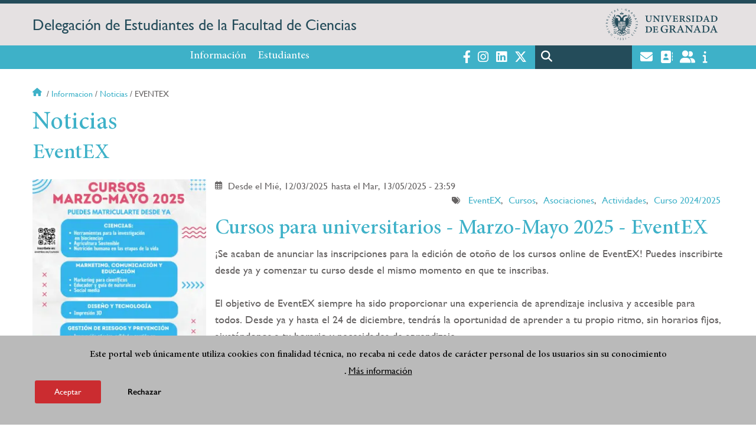

--- FILE ---
content_type: text/html; charset=UTF-8
request_url: https://defc.ugr.es/informacion/noticias/eventex
body_size: 12687
content:
<!DOCTYPE html>
<html lang="es" dir="ltr" prefix="content: http://purl.org/rss/1.0/modules/content/  dc: http://purl.org/dc/terms/  foaf: http://xmlns.com/foaf/0.1/  og: http://ogp.me/ns#  rdfs: http://www.w3.org/2000/01/rdf-schema#  schema: http://schema.org/  sioc: http://rdfs.org/sioc/ns#  sioct: http://rdfs.org/sioc/types#  skos: http://www.w3.org/2004/02/skos/core#  xsd: http://www.w3.org/2001/XMLSchema# " class="no-grid">
  <head>
    <meta charset="utf-8" />
<script async src="https://www.googletagmanager.com/gtag/js?id=UA-61925126-2"></script>
<script>window.dataLayer = window.dataLayer || [];function gtag(){dataLayer.push(arguments)};gtag("js", new Date());gtag("set", "developer_id.dMDhkMT", true);gtag("config", "UA-61925126-2", {"groups":"default","anonymize_ip":true,"page_placeholder":"PLACEHOLDER_page_path","allow_ad_personalization_signals":false});gtag("config", "G-6Y9Z8T74CW", {"groups":"default","page_placeholder":"PLACEHOLDER_page_location","allow_ad_personalization_signals":false});</script>
<script>var _paq = _paq || [];(function(){var u=(("https:" == document.location.protocol) ? "https://analiticasweb.ugr.es/" : "http://analiticasweb.ugr.es/");_paq.push(["setSiteId", "267"]);_paq.push(["setTrackerUrl", u+"matomo.php"]);_paq.push(["setDoNotTrack", 1]);if (!window.matomo_search_results_active) {_paq.push(["trackPageView"]);}_paq.push(["setIgnoreClasses", ["no-tracking","colorbox"]]);_paq.push(["enableLinkTracking"]);var d=document,g=d.createElement("script"),s=d.getElementsByTagName("script")[0];g.type="text/javascript";g.defer=true;g.async=true;g.src=u+"matomo.js";s.parentNode.insertBefore(g,s);})();</script>
<meta name="geo.region" content="ES" />
<meta name="geo.placename" content="Granada, España" />
<meta property="og:site_name" content="Delegación de Estudiantes de la Facultad de Ciencias" />
<meta http-equiv="content-language" content="es" />
<link rel="canonical" href="http://defc.ugr.es/informacion/noticias/eventex" />
<meta property="og:type" content="website" />
<meta property="og:url" content="https://defc.ugr.es/informacion/noticias/eventex" />
<meta property="og:title" content="Taxonomias | Delegación de Estudiantes de la Facultad de Ciencias" />
<meta property="og:image" content="https://defc.ugr.es/themes/custom/ugr/screenshot.png" />
<meta property="og:image:width" content="400px" />
<meta property="og:image:height" content="400px" />
<meta property="og:image:alt" content="Logo Universidad de Granada (UGR)" />
<meta name="Generator" content="Drupal 8 (https://www.drupal.org)" />
<meta name="MobileOptimized" content="width" />
<meta name="HandheldFriendly" content="true" />
<meta name="viewport" content="width=device-width, initial-scale=1.0" />
<script>function euCookieComplianceLoadScripts(category) {var scriptTag = document.createElement("script");scriptTag.src = "https:\/\/www.google-analytics.com\/analytics.js";document.body.appendChild(scriptTag);}</script>
<style>div#sliding-popup, div#sliding-popup .eu-cookie-withdraw-banner, .eu-cookie-withdraw-tab {background: #BABABA} div#sliding-popup.eu-cookie-withdraw-wrapper { background: transparent; } #sliding-popup h1, #sliding-popup h2, #sliding-popup h3, #sliding-popup p, #sliding-popup label, #sliding-popup div, .eu-cookie-compliance-more-button, .eu-cookie-compliance-secondary-button, .eu-cookie-withdraw-tab { color: #000000;} .eu-cookie-withdraw-tab { border-color: #000000;}</style>
<link rel="shortcut icon" href="/themes/custom/ugr/favicon.ico" type="image/vnd.microsoft.icon" />
<link rel="alternate" hreflang="es" href="http://defc.ugr.es/informacion/noticias/eventex" />
<script>window.a2a_config=window.a2a_config||{};a2a_config.callbacks=[];a2a_config.overlays=[];a2a_config.templates={};</script>

    <title>EventEX | Delegación de Estudiantes de la Facultad de Ciencias</title>
    <link rel="stylesheet" media="all" href="/sites/serv/defc/public/css/css_l1iDN4y1XYv5fOzbR7U76R3JYX1koQwZd6Np9hEHhpk.css" />
<link rel="stylesheet" media="all" href="/sites/serv/defc/public/css/css_r4J9CgAsfgrTz4dksHybc4EmvNfVLUIqToJlKy_pb-4.css" />

    <script type="application/json" data-drupal-selector="drupal-settings-json">{"path":{"baseUrl":"\/","scriptPath":null,"pathPrefix":"","currentPath":"taxonomy\/term\/95","currentPathIsAdmin":false,"isFront":false,"currentLanguage":"es"},"pluralDelimiter":"\u0003","suppressDeprecationErrors":true,"ajaxPageState":{"libraries":"addtoany\/addtoany,classy\/base,classy\/messages,classy\/node,core\/html5shiv,core\/normalize,core\/picturefill,da_vinci\/global-css,da_vinci\/global-js,eu_cookie_compliance\/eu_cookie_compliance,google_analytics\/google_analytics,matomo\/matomo,obfuscate_email\/default,social_media_links\/fontawesome.component,social_media_links\/social_media_links.theme,system\/base,ugr\/global-css,ugr\/global-js,ugr_ckeditor_liststyle\/ugr_ckeditor_list,views\/views.ajax,views\/views.module","theme":"ugr","theme_token":null},"ajaxTrustedUrl":{"\/search\/node":true},"google_analytics":{"account":"UA-61925126-2","trackOutbound":true,"trackMailto":true,"trackTel":true,"trackDownload":true,"trackDownloadExtensions":"7z|aac|arc|arj|asf|asx|avi|bin|csv|doc(x|m)?|dot(x|m)?|exe|flv|gif|gz|gzip|hqx|jar|jpe?g|js|mp(2|3|4|e?g)|mov(ie)?|msi|msp|pdf|phps|png|ppt(x|m)?|pot(x|m)?|pps(x|m)?|ppam|sld(x|m)?|thmx|qtm?|ra(m|r)?|sea|sit|tar|tgz|torrent|txt|wav|wma|wmv|wpd|xls(x|m|b)?|xlt(x|m)|xlam|xml|z|zip"},"matomo":{"disableCookies":false,"trackMailto":true},"eu_cookie_compliance":{"popup_enabled":true,"popup_agreed_enabled":false,"popup_hide_agreed":false,"popup_clicking_confirmation":false,"popup_scrolling_confirmation":false,"popup_html_info":"\u003Cdiv class=\u0022eu-cookie-compliance-banner eu-cookie-compliance-banner-info eu-cookie-compliance-banner--opt-in\u0022\u003E\n  \u003Cdiv class=\u0022popup-content info eu-cookie-compliance-content\u0022\u003E\n    \u003Cdiv id=\u0022popup-text\u0022 class=\u0022eu-cookie-compliance-message\u0022\u003E\n      \u003Ch2\u003EEste portal web \u00fanicamente utiliza cookies con finalidad t\u00e9cnica, no recaba ni cede datos de car\u00e1cter personal de los usuarios sin su conocimiento\u003C\/h2\u003E\n\u003Cp\u003E.\u003C\/p\u003E\n\n              \u003Cbutton type=\u0022button\u0022 class=\u0022find-more-button eu-cookie-compliance-more-button\u0022\u003EM\u00e1s informaci\u00f3n\u003C\/button\u003E\n          \u003C\/div\u003E\n\n    \n    \u003Cdiv id=\u0022popup-buttons\u0022 class=\u0022eu-cookie-compliance-buttons\u0022\u003E\n      \u003Cbutton type=\u0022button\u0022 class=\u0022agree-button eu-cookie-compliance-secondary-button\u0022\u003EAceptar\u003C\/button\u003E\n              \u003Cbutton type=\u0022button\u0022 class=\u0022decline-button eu-cookie-compliance-default-button\u0022\u003ERechazar\u003C\/button\u003E\n          \u003C\/div\u003E\n  \u003C\/div\u003E\n\u003C\/div\u003E","use_mobile_message":false,"mobile_popup_html_info":"\u003Cdiv class=\u0022eu-cookie-compliance-banner eu-cookie-compliance-banner-info eu-cookie-compliance-banner--opt-in\u0022\u003E\n  \u003Cdiv class=\u0022popup-content info eu-cookie-compliance-content\u0022\u003E\n    \u003Cdiv id=\u0022popup-text\u0022 class=\u0022eu-cookie-compliance-message\u0022\u003E\n      \n              \u003Cbutton type=\u0022button\u0022 class=\u0022find-more-button eu-cookie-compliance-more-button\u0022\u003EM\u00e1s informaci\u00f3n\u003C\/button\u003E\n          \u003C\/div\u003E\n\n    \n    \u003Cdiv id=\u0022popup-buttons\u0022 class=\u0022eu-cookie-compliance-buttons\u0022\u003E\n      \u003Cbutton type=\u0022button\u0022 class=\u0022agree-button eu-cookie-compliance-secondary-button\u0022\u003EAceptar\u003C\/button\u003E\n              \u003Cbutton type=\u0022button\u0022 class=\u0022decline-button eu-cookie-compliance-default-button\u0022\u003ERechazar\u003C\/button\u003E\n          \u003C\/div\u003E\n  \u003C\/div\u003E\n\u003C\/div\u003E","mobile_breakpoint":768,"popup_html_agreed":false,"popup_use_bare_css":false,"popup_height":"auto","popup_width":"100%","popup_delay":1000,"popup_link":"\/condiciones-legales","popup_link_new_window":true,"popup_position":false,"fixed_top_position":true,"popup_language":"es","store_consent":false,"better_support_for_screen_readers":false,"cookie_name":"","reload_page":false,"domain":"","domain_all_sites":false,"popup_eu_only_js":false,"cookie_lifetime":100,"cookie_session":0,"disagree_do_not_show_popup":false,"method":"opt_in","whitelisted_cookies":"","withdraw_markup":"\u003Cbutton type=\u0022button\u0022 class=\u0022eu-cookie-withdraw-tab\u0022\u003EOpciones de privacidad\u003C\/button\u003E\n\u003Cdiv class=\u0022eu-cookie-withdraw-banner\u0022\u003E\n  \u003Cdiv class=\u0022popup-content info eu-cookie-compliance-content\u0022\u003E\n    \u003Cdiv id=\u0022popup-text\u0022 class=\u0022eu-cookie-compliance-message\u0022\u003E\n      \u003Ch2\u003EUsamos cookies para mejorar la experiencia de usuario\u003C\/h2\u003E\n\u003Cp\u003EHas dado tu consentimiento para el uso de cookies.\u003C\/p\u003E\n\n    \u003C\/div\u003E\n    \u003Cdiv id=\u0022popup-buttons\u0022 class=\u0022eu-cookie-compliance-buttons\u0022\u003E\n      \u003Cbutton type=\u0022button\u0022 class=\u0022eu-cookie-withdraw-button\u0022\u003ERetirar consentimiento\u003C\/button\u003E\n    \u003C\/div\u003E\n  \u003C\/div\u003E\n\u003C\/div\u003E","withdraw_enabled":false,"withdraw_button_on_info_popup":false,"cookie_categories":[],"enable_save_preferences_button":true,"fix_first_cookie_category":true,"select_all_categories_by_default":false},"views":{"ajax_path":"\/views\/ajax","ajaxViews":{"views_dom_id:1a8b3bcbcf524e544736eab0d67ca07eed6e27fb566dc507aeeb5163b1a7008e":{"view_name":"noticias","view_display_id":"block_1","view_args":"95","view_path":"\/taxonomy\/term\/95","view_base_path":"informacion\/noticias","view_dom_id":"1a8b3bcbcf524e544736eab0d67ca07eed6e27fb566dc507aeeb5163b1a7008e","pager_element":0}}},"field_group":{"html_element":{"mode":"teaser","context":"view","settings":{"label":"Fechas","element":"div","show_label":false,"label_element":"h3","attributes":"","effect":"none","speed":"fast","id":"","classes":"image_left"}}},"user":{"uid":0,"permissionsHash":"d3bf6c478b9e53b039d041bd15b0c49b4bb979343281a0bc4d612efcd6c04bc3"}}</script>

<!--[if lte IE 8]>
<script src="/sites/serv/defc/public/js/js_VtafjXmRvoUgAzqzYTA3Wrjkx9wcWhjP0G4ZnnqRamA.js"></script>
<![endif]-->
<script src="/core/assets/vendor/modernizr/modernizr.min.js?v=3.3.1"></script>
<script src="/sites/serv/defc/public/js/js_FBQIhzo2BaobpL6XUEmFj6aaZxLrHtzZZxOJdXfOiBU.js"></script>

   
  </head>
  <body class="layout-no-sidebars page-node-eventex path-taxonomy">
    <a href="#main-content" class="visually-hidden focusable skip-link">
      Pasar al contenido principal
    </a>
    
      <div class="dialog-off-canvas-main-canvas" data-off-canvas-main-canvas>
    <div class="layout-container">

  <header role="banner" aria-label="Cabecera de sitio">
          <div class="top-bar">
          <div class="region region-top-bar">
    <div id="block-subsite-branding" class="clearfix block block-system block-system-branding-block">
  
    
                  <a href="https://www.ugr.es" title="Universidad de Granada" class="site-logo logo-ugr logoSVG">
            <img src="/sites/serv/defc/public/color/ugr-91a7f166/logo-mono.svg" alt="Universidad de Granada"/>
        </a>   
                
    

         
           
        <div class="site-name">
            <a href="/" title="Home" rel="home">Delegación de Estudiantes de la Facultad de Ciencias</a>
        </div>
    
    
    
</div>

  </div>

      </div>
        <div class="site-header">      
                <div class="region region-secondary-menu">
    <nav role="navigation" aria-labelledby="block-ugr-main-menu-menu" id="block-ugr-main-menu" class="block block-menu navigation menu--main">
            
  <h2 class="visually-hidden" id="block-ugr-main-menu-menu">Navegación principal</h2>
  

        

              <ul class="clearfix menu">
                    <li class="menu-item menu-item--expanded">
        
                <a href="/informacion"  aria-expanded="false" aria-haspopup="true"  >Información</a>
      
                  
              <ul class="menu">
                    <li class="menu-item">
        
                <a href="/informacion/presentacion" >Presentación</a>
      
              </li>
                <li class="menu-item">
        
                <a href="/informacion/organizacion" >Organización</a>
      
              </li>
                <li class="menu-item">
        
                <a href="/informacion/transparencia" >Transparencia</a>
      
              </li>
                <li class="menu-item">
        
                <a href="/informacion/localizacion-contacto" >Localización y Contacto</a>
      
              </li>
                <li class="menu-item">
        
                <a href="/informacion/reuniones" >Reuniones</a>
      
              </li>
                <li class="menu-item">
        
                <a href="/informacion/noticias" >Noticias</a>
      
              </li>
        </ul>
  
              </li>
                <li class="menu-item menu-item--expanded">
        
                <a href="/estudiantes"  aria-expanded="false" aria-haspopup="true"  >Estudiantes</a>
      
                  
              <ul class="menu">
                    <li class="menu-item">
        
                <a href="/estudiantes/asociaciones-estudiantiles" >Asociaciones estudiantiles</a>
      
              </li>
                <li class="menu-item">
        
                <a href="/estudiantes/unete" >Únete</a>
      
              </li>
                <li class="menu-item">
        
                <a href="/estudiantes/nuevos" >Nuevos estudiantes</a>
      
              </li>
                <li class="menu-item">
        
                <a href="/estudiantes/grupos" >Grupos de clase</a>
      
              </li>
                <li class="menu-item">
        
                <a href="/estudiantes/quejas" >Formulario de quejas</a>
      
              </li>
                <li class="menu-item">
        
                <a href="/estudiantes/propuestas" >Propuestas</a>
      
              </li>
        </ul>
  
              </li>
        </ul>
  


  </nav>

  </div>

              <div class="region region-header">
    <div id="block-socialmedialinks" class="block-social-media-links block block-social-media-links-block">
  
    
      

<ul class="social-media-links--platforms platforms inline horizontal">
      <li>
      <a href="https://www.facebook.com/defcUGR"  target="_blank" >
        <span class='fab fa-facebook-f fa-2x'></span> Facebook
      </a>
    </li>
      <li>
      <a href="https://www.instagram.com/defcUGR"  target="_blank" >
        <span class='fab fa-instagram fa-2x'></span> Instagram
      </a>
    </li>
      <li>
      <a href="https://www.linkedin.com/company/defcugr/"  target="_blank" >
        <span class='fab fa-linkedin fa-2x'></span> LinkedIn
      </a>
    </li>
      <li>
      <a href="https://www.twitter.com/defcUGR"  target="_blank" >
        <span class='fab fa-x-twitter fa-2x'></span> Twitter
      </a>
    </li>
  </ul>

  </div>
<div class="search-block-form block block-search container-inline" data-drupal-selector="search-block-form" id="block-ugr-search" role="search">
  
    
      <form action="/search/node" method="get" id="search-block-form" accept-charset="UTF-8">
  <div class="js-form-item form-item js-form-type-search form-type-search js-form-item-keys form-item-keys form-no-label">
      <label for="edit-keys" class="visually-hidden">Buscar</label>
        <input title="Escriba lo que quiere buscar." data-drupal-selector="edit-keys" type="search" id="edit-keys" name="keys" value="" size="15" maxlength="128" class="form-search" />

        </div>
<div data-drupal-selector="edit-actions" class="form-actions js-form-wrapper form-wrapper" id="edit-actions"><input class="search-form__submit button js-form-submit form-submit" data-drupal-selector="edit-submit" type="submit" id="edit-submit" value="Buscar" />
</div>

</form>

  </div>
<div id="block-globalsearchicon" class="block block-block-content block-block-content60a7a0d0-ec9e-4546-9198-86c762bd3510">
  
    
      
            <div class="clearfix text-formatted field field--name-body field--type-text-with-summary field--label-hidden field__item"><span class="search-icon"></span></div>
      
  </div>
<div id="block-socialmedialinks-2" class="block-social-media-links block block-social-media-links-block">
  
    
      

<ul class="social-media-links--platforms platforms inline horizontal">
      <li>
      <a href="https://www.ugr.es/servicios/correo-electronico"  target="_blank" aria-label="Correo institucional" title="Correo institucional" >
        <span class='fa fa-envelope fa-2x'></span> E-Mail - UGR
      </a>
    </li>
      <li>
      <a href="https://directorio.ugr.es"  target="_blank" aria-label="Directorio" title="Directorio" >
        <span class='fa fa-address-book fa-2x'></span> Directorio UGR
      </a>
    </li>
      <li>
      <a href="https://oficinavirtual.ugr.es/ai/"  target="_blank" aria-label="Oficina Virtual / Acceso Identificado" title="Oficina Virtual / Acceso Identificado" >
        <span class='fa fa-user-friends fa-2x'></span> Acceso identificado
      </a>
    </li>
      <li>
      <a href="https://www.ugr.es/info"  target="_blank" aria-label="Portal de atención al usuario infoUGR" title="Portal de atención al usuario infoUGR" >
        <span class='fa fa-info fa-2x'></span> Info UGR
      </a>
    </li>
  </ul>

  </div>
<div id="block-globalburgermenu" class="block block-block-content block-block-content81103a58-c824-4358-8ed5-4760d037f6bb">
  
    
      
            <div class="clearfix text-formatted field field--name-body field--type-text-with-summary field--label-hidden field__item"><span class="burger-icon"></span></div>
      
  </div>

  </div>

    </div>    
            <div class="region region-searcher">
    <div class="search-block-form block block-search container-inline" data-drupal-selector="search-block-form-2" id="block-formulariodebusqueda" role="search">
  
    
      <form action="/search/node" method="get" id="search-block-form--2" accept-charset="UTF-8">
  <div class="js-form-item form-item js-form-type-search form-type-search js-form-item-keys form-item-keys form-no-label">
      <label for="edit-keys--2" class="visually-hidden">Buscar</label>
        <input title="Escriba lo que quiere buscar." data-drupal-selector="edit-keys" type="search" id="edit-keys--2" name="keys" value="" size="15" maxlength="128" class="form-search" />

        </div>
<div data-drupal-selector="edit-actions" class="form-actions js-form-wrapper form-wrapper" id="edit-actions--2"><input class="search-form__submit button js-form-submit form-submit" data-drupal-selector="edit-submit" type="submit" id="edit-submit--2" value="Buscar" />
</div>

</form>

  </div>

  </div>

      </header>
  
        <div class="region region-highlighted">
    <div data-drupal-messages-fallback class="hidden"></div>

  </div>

  
  
        <div class="region region-breadcrumb">
    <div id="block-ugr-breadcrumbs" class="block block-system block-system-breadcrumb-block">
  
    
        <nav class="breadcrumb" role="navigation" aria-labelledby="system-breadcrumb">
    <h2 id="system-breadcrumb" class="visually-hidden">Sobrescribir enlaces de ayuda a la navegación</h2>
    <ol>
          <li>
                  <a href="/">Inicio</a>
              </li>
          <li>
                  <a href="/informacion">Informacion</a>
              </li>
          <li>
                  <a href="/informacion/noticias">Noticias</a>
              </li>
          <li>
                  Eventex
              </li>
        </ol>
  </nav>

  </div>

  </div>

  
  
  

  <main role="main">
    <a id="main-content" tabindex="-1"></a>
    <div class="layout-content">
        <div class="region region-content">
    <div id="block-ugr-page-title" class="block block-core block-page-title-block">
  
    
      
  <h1 class="page-title">Noticias</h1>


  </div>
<div id="block-ugr-content" class="block block-system block-system-main-block">
  
    
      <div class="full-layout">
      <div id="first" class="section region-first">
      <div class="block-region-first"><div class="views-element-container block block-views block-views-blocknoticias-block-1">
  
      <h2>EventEX</h2>
    
      <div><div class="view view-noticias view-id-noticias view-display-id-block_1 js-view-dom-id-1a8b3bcbcf524e544736eab0d67ca07eed6e27fb566dc507aeeb5163b1a7008e">
  
    
      
      <div class="view-content">
          <div class="card views-row">



<article data-history-node-id="1277" role="article" about="/informacion/noticias/cursos-universitarios-marzo-mayo-2025-eventex" class="hide_created_date node node--type-new node--promoted node--view-mode-teaser">
    <div class="node__content">
        
<div  class="image_left">
      
            <div class="field field--name-field-image-crop field--type-image field--label-hidden field__item">    <picture>
                  <source srcset="/sites/serv/defc/public/styles/home_noticia_1dpr_0_479_/public/imagenes/noticias/portada/2025-03/nuevos-cursos.webp?itok=xfM1j6sh 1x, /sites/serv/defc/public/styles/home_noticia_2dpr_0_479_/public/imagenes/noticias/portada/2025-03/nuevos-cursos.webp?itok=SPxHrkLb 2x" media="(max-width: 479px)" type="image/webp"/>
              <source srcset="/sites/serv/defc/public/styles/home_noticia_1dpr_480_895_/public/imagenes/noticias/portada/2025-03/nuevos-cursos.webp?itok=Lhl4DtFk 1x, /sites/serv/defc/public/styles/home_noticia_2dpr_480_895_/public/imagenes/noticias/portada/2025-03/nuevos-cursos.webp?itok=XMG1plQZ 2x" media="(max-width: 895px)" type="image/webp"/>
              <source srcset="/sites/serv/defc/public/styles/home_noticia_1dpr_896_/public/imagenes/noticias/portada/2025-03/nuevos-cursos.webp?itok=82gK8Bh2 1x, /sites/serv/defc/public/styles/home_noticia_2dpr_896_/public/imagenes/noticias/portada/2025-03/nuevos-cursos.webp?itok=BK71_1SH 2x" media="(min-width: 895px)" type="image/webp"/>
              <source srcset="/sites/serv/defc/public/styles/home_noticia_1dpr_0_479_/public/imagenes/noticias/portada/2025-03/nuevos-cursos.png?itok=xfM1j6sh 1x, /sites/serv/defc/public/styles/home_noticia_2dpr_0_479_/public/imagenes/noticias/portada/2025-03/nuevos-cursos.png?itok=SPxHrkLb 2x" media="(max-width: 479px)" type="image/png"/>
              <source srcset="/sites/serv/defc/public/styles/home_noticia_1dpr_480_895_/public/imagenes/noticias/portada/2025-03/nuevos-cursos.png?itok=Lhl4DtFk 1x, /sites/serv/defc/public/styles/home_noticia_2dpr_480_895_/public/imagenes/noticias/portada/2025-03/nuevos-cursos.png?itok=XMG1plQZ 2x" media="(max-width: 895px)" type="image/png"/>
              <source srcset="/sites/serv/defc/public/styles/home_noticia_1dpr_896_/public/imagenes/noticias/portada/2025-03/nuevos-cursos.png?itok=82gK8Bh2 1x, /sites/serv/defc/public/styles/home_noticia_2dpr_896_/public/imagenes/noticias/portada/2025-03/nuevos-cursos.png?itok=BK71_1SH 2x" media="(min-width: 895px)" type="image/png"/>
                  <img src="/sites/serv/defc/public/imagenes/noticias/portada/2025-03/nuevos-cursos.png" alt="Cursos EventEx marzo-mayo 2025" title="Cursos EventEx marzo-mayo 2025" typeof="foaf:Image" />

  </picture>

</div>
      
  </div>


       

        <div class="fechas create">
            <span class="field field--name-created field--type-created field--label-hidden">Lun, 31/03/2025 - 11:56</span>

        </div>
        
<div  class="fechas">
      
            <div class="field field--name-field-mostrar-evento field--type-boolean field--label-hidden field__item">1</div>
      
            <div class="field field--name-field-fecha-inicio-evento field--type-datetime field--label-hidden field__item"><time datetime="2025-03-11T23:00:00Z" class="datetime">Desde el Mié, 12/03/2025</time>
</div>
      
            <div class="field field--name-field-fecha-finalizacion field--type-datetime field--label-hidden field__item"><time datetime="2025-05-13T21:59:59Z" class="datetime"> hasta el Mar, 13/05/2025 - 23:59</time>
</div>
      
            <div class="field field--name-field-date field--type-datetime field--label-hidden field__item"></div>
      
  </div>

        
        
      <div class="field field--name-field-new-tags field--type-entity-reference field--label-hidden field__items">
              <div class="field__item"><a href="/informacion/noticias/eventex" hreflang="es">EventEX</a></div>
              <div class="field__item"><a href="/informacion/noticias/cursos" hreflang="es">Cursos</a></div>
              <div class="field__item"><a href="/informacion/noticias/asociaciones" hreflang="es">Asociaciones</a></div>
              <div class="field__item"><a href="/informacion/noticias/actividades" hreflang="es">Actividades</a></div>
              <div class="field__item"><a href="/informacion/noticias/curso-20242025" hreflang="es">Curso 2024/2025</a></div>
          </div>
  

        
                    <h2>
                <a href="/informacion/noticias/cursos-universitarios-marzo-mayo-2025-eventex" rel="bookmark"><span class="field field--name-title field--type-string field--label-hidden">Cursos para universitarios - Marzo-Mayo 2025 - EventEX</span>
</a>
            </h2>
           
                

                                                        
            <div class="field field--name-field-resumen field--type-string-long field--label-hidden field__item"><p>¡Se acaban de anunciar las inscripciones para la edición de otoño de los cursos online de EventEX! Puedes inscribirte desde ya y comenzar tu curso desde el mismo momento en que te inscribas.<br />
<br />
El objetivo de EventEX siempre ha sido proporcionar una experiencia de aprendizaje inclusiva y accesible para todos. Desde ya y hasta el 24 de diciembre, tendrás la oportunidad de aprender a tu propio ritmo, sin horarios fijos, ajustándonos a tu horario y necesidades de aprendizaje.</p></div>
      
                                                                 
    </div>
</article></div>
    <div class="card views-row">



<article data-history-node-id="1261" role="article" about="/informacion/noticias/viaje-sierra-nevada-esqui-y-snow-eventex-2025" class="hide_created_date node node--type-new node--promoted node--view-mode-teaser">
    <div class="node__content">
        
<div  class="image_left">
      
            <div class="field field--name-field-image-crop field--type-image field--label-hidden field__item">    <picture>
                  <source srcset="/sites/serv/defc/public/styles/home_noticia_1dpr_0_479_/public/imagenes/noticias/portada/2025-02/sierra-nevada-2025-02.webp?itok=1T-uo_-l 1x, /sites/serv/defc/public/styles/home_noticia_2dpr_0_479_/public/imagenes/noticias/portada/2025-02/sierra-nevada-2025-02.webp?itok=1qxBTblf 2x" media="(max-width: 479px)" type="image/webp"/>
              <source srcset="/sites/serv/defc/public/styles/home_noticia_1dpr_480_895_/public/imagenes/noticias/portada/2025-02/sierra-nevada-2025-02.webp?itok=SXwM_NJd 1x, /sites/serv/defc/public/styles/home_noticia_2dpr_480_895_/public/imagenes/noticias/portada/2025-02/sierra-nevada-2025-02.webp?itok=hAfTfRiC 2x" media="(max-width: 895px)" type="image/webp"/>
              <source srcset="/sites/serv/defc/public/styles/home_noticia_1dpr_896_/public/imagenes/noticias/portada/2025-02/sierra-nevada-2025-02.webp?itok=XIZK25M7 1x, /sites/serv/defc/public/styles/home_noticia_2dpr_896_/public/imagenes/noticias/portada/2025-02/sierra-nevada-2025-02.webp?itok=1IYio_Zw 2x" media="(min-width: 895px)" type="image/webp"/>
              <source srcset="/sites/serv/defc/public/styles/home_noticia_1dpr_0_479_/public/imagenes/noticias/portada/2025-02/sierra-nevada-2025-02.jpg?itok=1T-uo_-l 1x, /sites/serv/defc/public/styles/home_noticia_2dpr_0_479_/public/imagenes/noticias/portada/2025-02/sierra-nevada-2025-02.jpg?itok=1qxBTblf 2x" media="(max-width: 479px)" type="image/jpeg"/>
              <source srcset="/sites/serv/defc/public/styles/home_noticia_1dpr_480_895_/public/imagenes/noticias/portada/2025-02/sierra-nevada-2025-02.jpg?itok=SXwM_NJd 1x, /sites/serv/defc/public/styles/home_noticia_2dpr_480_895_/public/imagenes/noticias/portada/2025-02/sierra-nevada-2025-02.jpg?itok=hAfTfRiC 2x" media="(max-width: 895px)" type="image/jpeg"/>
              <source srcset="/sites/serv/defc/public/styles/home_noticia_1dpr_896_/public/imagenes/noticias/portada/2025-02/sierra-nevada-2025-02.jpg?itok=XIZK25M7 1x, /sites/serv/defc/public/styles/home_noticia_2dpr_896_/public/imagenes/noticias/portada/2025-02/sierra-nevada-2025-02.jpg?itok=1IYio_Zw 2x" media="(min-width: 895px)" type="image/jpeg"/>
                  <img src="/sites/serv/defc/public/imagenes/noticias/portada/2025-02/sierra-nevada-2025-02.jpg" alt="Cartel Sierra viaje a Seirra Nevada los dias 22 y 23 de febrero de 2025" title="Cartel Sierra viaje a Sierra Nevada" typeof="foaf:Image" />

  </picture>

</div>
      
  </div>


       

        <div class="fechas create">
            <span class="field field--name-created field--type-created field--label-hidden">Dom, 02/02/2025 - 17:55</span>

        </div>
        
<div  class="fechas">
      
            <div class="field field--name-field-mostrar-evento field--type-boolean field--label-hidden field__item">0</div>
      
            <div class="field field--name-field-fecha-inicio-evento field--type-datetime field--label-hidden field__item"><time datetime="2023-01-15T12:11:18Z" class="oculto datetime"></time>
</div>
      
            <div class="field field--name-field-fecha-finalizacion field--type-datetime field--label-hidden field__item"><time datetime="2023-01-16T12:11:18Z" class="oculto datetime"></time>
</div>
      
            <div class="field field--name-field-date field--type-datetime field--label-hidden field__item">01/02/2025</div>
      
  </div>

        
        
      <div class="field field--name-field-new-tags field--type-entity-reference field--label-hidden field__items">
              <div class="field__item"><a href="/informacion/noticias/eventex" hreflang="es">EventEX</a></div>
              <div class="field__item"><a href="/informacion/noticias/actividades" hreflang="es">Actividades</a></div>
          </div>
  

        
                    <h2>
                <a href="/informacion/noticias/viaje-sierra-nevada-esqui-y-snow-eventex-2025" rel="bookmark"><span class="field field--name-title field--type-string field--label-hidden">Esquí y snowboard en Sierra Nevada 2025 </span>
</a>
            </h2>
           
                

                                                        
            <div class="field field--name-field-resumen field--type-string-long field--label-hidden field__item"><p>¿Quieres conocer a otros jóvenes de Granada e ir todos juntos de viaje a la montaña? ¡Ve con EventEX a esquiar en Sierra Nevada!<br />
Desde EventEX han organizado un viaje para practicar esquí o snowboard. Está abierto a todos los estudiantes de la Universidad, a todos los jóvenes de Granada y a cualquier persona interesada.</p></div>
      
                                                                 
    </div>
</article></div>
    <div class="card views-row">



<article data-history-node-id="1227" role="article" about="/informacion/noticias/el-bir-como-salida-profesional-sanitaria-los-biologos-bioquimicos-y-b" class="hide_created_date node node--type-new node--promoted node--view-mode-teaser">
    <div class="node__content">
        
<div  class="image_left">
      
            <div class="field field--name-field-image-crop field--type-image field--label-hidden field__item">    <picture>
                  <source srcset="/sites/serv/defc/public/styles/home_noticia_1dpr_0_479_/public/imagenes/noticias/portada/2024-10/BIR%202024%20-%201x1%20%281%29.webp?itok=H0Ybz4k- 1x, /sites/serv/defc/public/styles/home_noticia_2dpr_0_479_/public/imagenes/noticias/portada/2024-10/BIR%202024%20-%201x1%20%281%29.webp?itok=RzT_nJCg 2x" media="(max-width: 479px)" type="image/webp"/>
              <source srcset="/sites/serv/defc/public/styles/home_noticia_1dpr_480_895_/public/imagenes/noticias/portada/2024-10/BIR%202024%20-%201x1%20%281%29.webp?itok=tq5G2n4a 1x, /sites/serv/defc/public/styles/home_noticia_2dpr_480_895_/public/imagenes/noticias/portada/2024-10/BIR%202024%20-%201x1%20%281%29.webp?itok=QRjWo_Gf 2x" media="(max-width: 895px)" type="image/webp"/>
              <source srcset="/sites/serv/defc/public/styles/home_noticia_1dpr_896_/public/imagenes/noticias/portada/2024-10/BIR%202024%20-%201x1%20%281%29.webp?itok=nC36w5yB 1x, /sites/serv/defc/public/styles/home_noticia_2dpr_896_/public/imagenes/noticias/portada/2024-10/BIR%202024%20-%201x1%20%281%29.webp?itok=J6WnCFIL 2x" media="(min-width: 895px)" type="image/webp"/>
              <source srcset="/sites/serv/defc/public/styles/home_noticia_1dpr_0_479_/public/imagenes/noticias/portada/2024-10/BIR%202024%20-%201x1%20%281%29.png?itok=H0Ybz4k- 1x, /sites/serv/defc/public/styles/home_noticia_2dpr_0_479_/public/imagenes/noticias/portada/2024-10/BIR%202024%20-%201x1%20%281%29.png?itok=RzT_nJCg 2x" media="(max-width: 479px)" type="image/png"/>
              <source srcset="/sites/serv/defc/public/styles/home_noticia_1dpr_480_895_/public/imagenes/noticias/portada/2024-10/BIR%202024%20-%201x1%20%281%29.png?itok=tq5G2n4a 1x, /sites/serv/defc/public/styles/home_noticia_2dpr_480_895_/public/imagenes/noticias/portada/2024-10/BIR%202024%20-%201x1%20%281%29.png?itok=QRjWo_Gf 2x" media="(max-width: 895px)" type="image/png"/>
              <source srcset="/sites/serv/defc/public/styles/home_noticia_1dpr_896_/public/imagenes/noticias/portada/2024-10/BIR%202024%20-%201x1%20%281%29.png?itok=nC36w5yB 1x, /sites/serv/defc/public/styles/home_noticia_2dpr_896_/public/imagenes/noticias/portada/2024-10/BIR%202024%20-%201x1%20%281%29.png?itok=J6WnCFIL 2x" media="(min-width: 895px)" type="image/png"/>
                  <img src="/sites/serv/defc/public/imagenes/noticias/portada/2024-10/BIR%202024%20-%201x1%20%281%29.png" alt="El BIR como salida profesional sanitaria para los biólogos, bioquímicos y biotecnólogos" title="El BIR como salida profesional sanitaria para los biólogos, bioquímicos y biotecnólogos" typeof="foaf:Image" />

  </picture>

</div>
      
  </div>


       

        <div class="fechas create">
            <span class="field field--name-created field--type-created field--label-hidden">Mar, 15/10/2024 - 19:32</span>

        </div>
        
<div  class="fechas">
      
            <div class="field field--name-field-mostrar-evento field--type-boolean field--label-hidden field__item">1</div>
      
            <div class="field field--name-field-fecha-inicio-evento field--type-datetime field--label-hidden field__item"><time datetime="2024-10-17T17:30:00Z" class="datetime">Desde el Jue, 17/10/2024 - 19:30</time>
</div>
      
            <div class="field field--name-field-fecha-finalizacion field--type-datetime field--label-hidden field__item"><time datetime="2024-10-17T19:00:00Z" class="datetime"> hasta el Jue, 17/10/2024 - 21:00</time>
</div>
      
            <div class="field field--name-field-date field--type-datetime field--label-hidden field__item"></div>
      
  </div>

        
        
      <div class="field field--name-field-new-tags field--type-entity-reference field--label-hidden field__items">
              <div class="field__item"><a href="/informacion/noticias/eventex" hreflang="es">EventEX</a></div>
              <div class="field__item"><a href="/informacion/noticias/actividades" hreflang="es">Actividades</a></div>
              <div class="field__item"><a href="/informacion/noticias/charla" hreflang="es">Charla</a></div>
              <div class="field__item"><a href="/informacion/noticias/curso-20242025" hreflang="es">Curso 2024/2025</a></div>
          </div>
  

        
                    <h2>
                <a href="/informacion/noticias/el-bir-como-salida-profesional-sanitaria-los-biologos-bioquimicos-y-b" rel="bookmark"><span class="field field--name-title field--type-string field--label-hidden">El BIR como salida profesional sanitaria para los biólogos, bioquímicos y biotecnólogos</span>
</a>
            </h2>
           
                

                                                        
            <div class="field field--name-field-resumen field--type-string-long field--label-hidden field__item"><p>Dentro del ciclo de talleres y conferencias &quot;EventEX ToolKIT&quot;, organizado en colaboración con la Universidad de Granada, EventEX te invita a una charla informativa sobre el BIR (Biólogo Interno Residente), una de las salidas profesionales más relevantes para biólogos, bioquímicos y biotecnólogos interesados en el sector sanitario. El evento tendrá lugar el próximo jueves 17 de octubre a las 19:30 horas en formato online, y está dirigido a estudiantes y profesionales que quieren conocer el BIR como una posible opción de futuro.</p></div>
      
                                                                 
    </div>
</article></div>
    <div class="card views-row">



<article data-history-node-id="1223" role="article" about="/informacion/noticias/cursos-universitarios-otono-2024-eventex" class="hide_created_date node node--type-new node--promoted node--view-mode-teaser">
    <div class="node__content">
        
<div  class="image_left">
      
            <div class="field field--name-field-image-crop field--type-image field--label-hidden field__item">    <picture>
                  <source srcset="/sites/serv/defc/public/styles/home_noticia_1dpr_0_479_/public/imagenes/noticias/portada/2024-10/Cursos%202024-10.webp?h=5fad7782&amp;itok=68t8Vsy3 1x, /sites/serv/defc/public/styles/home_noticia_2dpr_0_479_/public/imagenes/noticias/portada/2024-10/Cursos%202024-10.webp?h=5fad7782&amp;itok=Kk8zecQx 2x" media="(max-width: 479px)" type="image/webp"/>
              <source srcset="/sites/serv/defc/public/styles/home_noticia_1dpr_480_895_/public/imagenes/noticias/portada/2024-10/Cursos%202024-10.webp?h=5fad7782&amp;itok=fYUl467l 1x, /sites/serv/defc/public/styles/home_noticia_2dpr_480_895_/public/imagenes/noticias/portada/2024-10/Cursos%202024-10.webp?h=5fad7782&amp;itok=ENwXSu0r 2x" media="(max-width: 895px)" type="image/webp"/>
              <source srcset="/sites/serv/defc/public/styles/home_noticia_1dpr_896_/public/imagenes/noticias/portada/2024-10/Cursos%202024-10.webp?h=5fad7782&amp;itok=C_DK7BJE 1x, /sites/serv/defc/public/styles/home_noticia_2dpr_896_/public/imagenes/noticias/portada/2024-10/Cursos%202024-10.webp?h=5fad7782&amp;itok=WuUCMSlH 2x" media="(min-width: 895px)" type="image/webp"/>
              <source srcset="/sites/serv/defc/public/styles/home_noticia_1dpr_0_479_/public/imagenes/noticias/portada/2024-10/Cursos%202024-10.jpg?h=5fad7782&amp;itok=68t8Vsy3 1x, /sites/serv/defc/public/styles/home_noticia_2dpr_0_479_/public/imagenes/noticias/portada/2024-10/Cursos%202024-10.jpg?h=5fad7782&amp;itok=Kk8zecQx 2x" media="(max-width: 479px)" type="image/jpeg"/>
              <source srcset="/sites/serv/defc/public/styles/home_noticia_1dpr_480_895_/public/imagenes/noticias/portada/2024-10/Cursos%202024-10.jpg?h=5fad7782&amp;itok=fYUl467l 1x, /sites/serv/defc/public/styles/home_noticia_2dpr_480_895_/public/imagenes/noticias/portada/2024-10/Cursos%202024-10.jpg?h=5fad7782&amp;itok=ENwXSu0r 2x" media="(max-width: 895px)" type="image/jpeg"/>
              <source srcset="/sites/serv/defc/public/styles/home_noticia_1dpr_896_/public/imagenes/noticias/portada/2024-10/Cursos%202024-10.jpg?h=5fad7782&amp;itok=C_DK7BJE 1x, /sites/serv/defc/public/styles/home_noticia_2dpr_896_/public/imagenes/noticias/portada/2024-10/Cursos%202024-10.jpg?h=5fad7782&amp;itok=WuUCMSlH 2x" media="(min-width: 895px)" type="image/jpeg"/>
                  <img src="/sites/serv/defc/public/imagenes/noticias/portada/2024-10/Cursos%202024-10.jpg" alt="Cursos para universitarios - Otoño 2024 - EventEX" title="Cursos para universitarios - Otoño 2024 - EventEX" typeof="foaf:Image" />

  </picture>

</div>
      
  </div>


       

        <div class="fechas create">
            <span class="field field--name-created field--type-created field--label-hidden">Lun, 07/10/2024 - 14:12</span>

        </div>
        
<div  class="fechas">
      
            <div class="field field--name-field-mostrar-evento field--type-boolean field--label-hidden field__item">1</div>
      
            <div class="field field--name-field-fecha-inicio-evento field--type-datetime field--label-hidden field__item"><time datetime="2024-09-30T22:00:00Z" class="datetime">Desde el Mar, 01/10/2024</time>
</div>
      
            <div class="field field--name-field-fecha-finalizacion field--type-datetime field--label-hidden field__item"><time datetime="2024-12-13T22:59:59Z" class="datetime"> hasta el Vie, 13/12/2024 - 23:59</time>
</div>
      
            <div class="field field--name-field-date field--type-datetime field--label-hidden field__item"></div>
      
  </div>

        
        
      <div class="field field--name-field-new-tags field--type-entity-reference field--label-hidden field__items">
              <div class="field__item"><a href="/informacion/noticias/eventex" hreflang="es">EventEX</a></div>
              <div class="field__item"><a href="/informacion/noticias/cursos" hreflang="es">Cursos</a></div>
              <div class="field__item"><a href="/informacion/noticias/asociaciones" hreflang="es">Asociaciones</a></div>
              <div class="field__item"><a href="/informacion/noticias/actividades" hreflang="es">Actividades</a></div>
              <div class="field__item"><a href="/informacion/noticias/curso-20242025" hreflang="es">Curso 2024/2025</a></div>
          </div>
  

        
                    <h2>
                <a href="/informacion/noticias/cursos-universitarios-otono-2024-eventex" rel="bookmark"><span class="field field--name-title field--type-string field--label-hidden">Cursos para universitarios - Otoño 2024 - EventEX</span>
</a>
            </h2>
           
                

                                                        
            <div class="field field--name-field-resumen field--type-string-long field--label-hidden field__item"><p>¡Se acaban de anunciar las inscripciones para la edición de otoño de los cursos online de EventEX! Puedes inscribirte desde ya y comenzar tu curso desde el mismo momento en que te inscribas.<br />
<br />
El objetivo de EventEX siempre ha sido proporcionar una experiencia de aprendizaje inclusiva y accesible para todos. Desde ya y hasta el 24 de diciembre, tendrás la oportunidad de aprender a tu propio ritmo, sin horarios fijos, ajustándonos a tu horario y necesidades de aprendizaje.</p></div>
      
                                                                 
    </div>
</article></div>
    <div class="card views-row">



<article data-history-node-id="1175" role="article" about="/informacion/noticias/charla-amat-11-04-2024" class="hide_created_date node node--type-new node--promoted node--view-mode-teaser">
    <div class="node__content">
        
<div  class="image_left">
      
            <div class="field field--name-field-image-crop field--type-image field--label-hidden field__item">    <picture>
                  <source srcset="/sites/serv/defc/public/styles/home_noticia_1dpr_0_479_/public/imagenes/noticias/portada/2024-04/12-ABR-Miguel-Ortega-Titos-80.webp?h=954250a7&amp;itok=e7K5smgd 1x, /sites/serv/defc/public/styles/home_noticia_2dpr_0_479_/public/imagenes/noticias/portada/2024-04/12-ABR-Miguel-Ortega-Titos-80.webp?h=954250a7&amp;itok=oKTHxZOs 2x" media="(max-width: 479px)" type="image/webp"/>
              <source srcset="/sites/serv/defc/public/styles/home_noticia_1dpr_480_895_/public/imagenes/noticias/portada/2024-04/12-ABR-Miguel-Ortega-Titos-80.webp?h=954250a7&amp;itok=BCIMg4pz 1x, /sites/serv/defc/public/styles/home_noticia_2dpr_480_895_/public/imagenes/noticias/portada/2024-04/12-ABR-Miguel-Ortega-Titos-80.webp?h=954250a7&amp;itok=G7AZHlRY 2x" media="(max-width: 895px)" type="image/webp"/>
              <source srcset="/sites/serv/defc/public/styles/home_noticia_1dpr_896_/public/imagenes/noticias/portada/2024-04/12-ABR-Miguel-Ortega-Titos-80.webp?h=954250a7&amp;itok=LrFw2Rjg 1x, /sites/serv/defc/public/styles/home_noticia_2dpr_896_/public/imagenes/noticias/portada/2024-04/12-ABR-Miguel-Ortega-Titos-80.webp?h=954250a7&amp;itok=v3JRMNMT 2x" media="(min-width: 895px)" type="image/webp"/>
              <source srcset="/sites/serv/defc/public/styles/home_noticia_1dpr_0_479_/public/imagenes/noticias/portada/2024-04/12-ABR-Miguel-Ortega-Titos-80.jpg?h=954250a7&amp;itok=e7K5smgd 1x, /sites/serv/defc/public/styles/home_noticia_2dpr_0_479_/public/imagenes/noticias/portada/2024-04/12-ABR-Miguel-Ortega-Titos-80.jpg?h=954250a7&amp;itok=oKTHxZOs 2x" media="(max-width: 479px)" type="image/jpeg"/>
              <source srcset="/sites/serv/defc/public/styles/home_noticia_1dpr_480_895_/public/imagenes/noticias/portada/2024-04/12-ABR-Miguel-Ortega-Titos-80.jpg?h=954250a7&amp;itok=BCIMg4pz 1x, /sites/serv/defc/public/styles/home_noticia_2dpr_480_895_/public/imagenes/noticias/portada/2024-04/12-ABR-Miguel-Ortega-Titos-80.jpg?h=954250a7&amp;itok=G7AZHlRY 2x" media="(max-width: 895px)" type="image/jpeg"/>
              <source srcset="/sites/serv/defc/public/styles/home_noticia_1dpr_896_/public/imagenes/noticias/portada/2024-04/12-ABR-Miguel-Ortega-Titos-80.jpg?h=954250a7&amp;itok=LrFw2Rjg 1x, /sites/serv/defc/public/styles/home_noticia_2dpr_896_/public/imagenes/noticias/portada/2024-04/12-ABR-Miguel-Ortega-Titos-80.jpg?h=954250a7&amp;itok=v3JRMNMT 2x" media="(min-width: 895px)" type="image/jpeg"/>
                  <img src="/sites/serv/defc/public/imagenes/noticias/portada/2024-04/12-ABR-Miguel-Ortega-Titos-80.jpg" alt="Cartel publicitario de la actividad con el título, las fechas y el lugar" title="Curso acelerado de ahorro e inversión" typeof="foaf:Image" />

  </picture>

</div>
      
  </div>


       

        <div class="fechas create">
            <span class="field field--name-created field--type-created field--label-hidden">Jue, 11/04/2024 - 17:32</span>

        </div>
        
<div  class="fechas">
      
            <div class="field field--name-field-mostrar-evento field--type-boolean field--label-hidden field__item">1</div>
      
            <div class="field field--name-field-fecha-inicio-evento field--type-datetime field--label-hidden field__item"><time datetime="2024-04-12T09:30:00Z" class="datetime">Desde el Vie, 12/04/2024 - 11:30</time>
</div>
      
            <div class="field field--name-field-fecha-finalizacion field--type-datetime field--label-hidden field__item"><time datetime="2024-04-12T11:00:00Z" class="datetime"> hasta el Vie, 12/04/2024 - 13:00</time>
</div>
      
            <div class="field field--name-field-date field--type-datetime field--label-hidden field__item"></div>
      
  </div>

        
        
      <div class="field field--name-field-new-tags field--type-entity-reference field--label-hidden field__items">
              <div class="field__item"><a href="/informacion/noticias/amat" hreflang="es">AMAT</a></div>
              <div class="field__item"><a href="/informacion/noticias/asociaciones" hreflang="es">Asociaciones</a></div>
              <div class="field__item"><a href="/informacion/noticias/actividades" hreflang="es">Actividades</a></div>
              <div class="field__item"><a href="/informacion/noticias/charla" hreflang="es">Charla</a></div>
              <div class="field__item"><a href="/informacion/noticias/curso-20232024" hreflang="es">Curso 2023/2024</a></div>
              <div class="field__item"><a href="/informacion/noticias/eventex" hreflang="es">EventEX</a></div>
          </div>
  

        
                    <h2>
                <a href="/informacion/noticias/charla-amat-11-04-2024" rel="bookmark"><span class="field field--name-title field--type-string field--label-hidden">Ciclo de Charlas: Curso acelerado de ahorro e inversión</span>
</a>
            </h2>
           
                

                                                        
            <div class="field field--name-field-resumen field--type-string-long field--label-hidden field__item"><p>Las Charlas AMAT buscan acercar las matemáticas y la estadística a los estudiantes universitarios desde una óptica más informal que el estudio que se realiza en la carrera, una forma amena y entretenida de despertar interés sobre ciertos campos o aplicaciones de las mismas.</p></div>
      
                                                                 
    </div>
</article></div>
    <div class="card views-row">



<article data-history-node-id="1151" role="article" about="/informacion/noticias/charla-amat-14-03-2024" class="hide_created_date node node--type-new node--promoted node--view-mode-teaser">
    <div class="node__content">
        
<div  class="image_left">
      
            <div class="field field--name-field-image-crop field--type-image field--label-hidden field__item">    <picture>
                  <source srcset="/sites/serv/defc/public/styles/home_noticia_1dpr_0_479_/public/imagenes/noticias/portada/2024-03/P%C3%B3ster%208M%20%282%29.webp?h=f48982b0&amp;itok=1A_Ludu9 1x, /sites/serv/defc/public/styles/home_noticia_2dpr_0_479_/public/imagenes/noticias/portada/2024-03/P%C3%B3ster%208M%20%282%29.webp?h=f48982b0&amp;itok=RRL-tRHU 2x" media="(max-width: 479px)" type="image/webp"/>
              <source srcset="/sites/serv/defc/public/styles/home_noticia_1dpr_480_895_/public/imagenes/noticias/portada/2024-03/P%C3%B3ster%208M%20%282%29.webp?h=f48982b0&amp;itok=OUSrEstf 1x, /sites/serv/defc/public/styles/home_noticia_2dpr_480_895_/public/imagenes/noticias/portada/2024-03/P%C3%B3ster%208M%20%282%29.webp?h=f48982b0&amp;itok=nnEZ8TNN 2x" media="(max-width: 895px)" type="image/webp"/>
              <source srcset="/sites/serv/defc/public/styles/home_noticia_1dpr_896_/public/imagenes/noticias/portada/2024-03/P%C3%B3ster%208M%20%282%29.webp?h=f48982b0&amp;itok=QuoDBQJ0 1x, /sites/serv/defc/public/styles/home_noticia_2dpr_896_/public/imagenes/noticias/portada/2024-03/P%C3%B3ster%208M%20%282%29.webp?h=f48982b0&amp;itok=9orq3Bhk 2x" media="(min-width: 895px)" type="image/webp"/>
              <source srcset="/sites/serv/defc/public/styles/home_noticia_1dpr_0_479_/public/imagenes/noticias/portada/2024-03/P%C3%B3ster%208M%20%282%29.png?h=f48982b0&amp;itok=1A_Ludu9 1x, /sites/serv/defc/public/styles/home_noticia_2dpr_0_479_/public/imagenes/noticias/portada/2024-03/P%C3%B3ster%208M%20%282%29.png?h=f48982b0&amp;itok=RRL-tRHU 2x" media="(max-width: 479px)" type="image/png"/>
              <source srcset="/sites/serv/defc/public/styles/home_noticia_1dpr_480_895_/public/imagenes/noticias/portada/2024-03/P%C3%B3ster%208M%20%282%29.png?h=f48982b0&amp;itok=OUSrEstf 1x, /sites/serv/defc/public/styles/home_noticia_2dpr_480_895_/public/imagenes/noticias/portada/2024-03/P%C3%B3ster%208M%20%282%29.png?h=f48982b0&amp;itok=nnEZ8TNN 2x" media="(max-width: 895px)" type="image/png"/>
              <source srcset="/sites/serv/defc/public/styles/home_noticia_1dpr_896_/public/imagenes/noticias/portada/2024-03/P%C3%B3ster%208M%20%282%29.png?h=f48982b0&amp;itok=QuoDBQJ0 1x, /sites/serv/defc/public/styles/home_noticia_2dpr_896_/public/imagenes/noticias/portada/2024-03/P%C3%B3ster%208M%20%282%29.png?h=f48982b0&amp;itok=9orq3Bhk 2x" media="(min-width: 895px)" type="image/png"/>
                  <img src="/sites/serv/defc/public/imagenes/noticias/portada/2024-03/P%C3%B3ster%208M%20%282%29.png" alt="Cartel publicitario de la actividad con el título, las fechas y el lugar" title="El Glorioso Programa Univalente: Topología, Lógica y Computación para unas nuevas Matemáticas" typeof="foaf:Image" />

  </picture>

</div>
      
  </div>


       

        <div class="fechas create">
            <span class="field field--name-created field--type-created field--label-hidden">Lun, 11/03/2024 - 19:40</span>

        </div>
        
<div  class="fechas">
      
            <div class="field field--name-field-mostrar-evento field--type-boolean field--label-hidden field__item">1</div>
      
            <div class="field field--name-field-fecha-inicio-evento field--type-datetime field--label-hidden field__item"><time datetime="2024-03-14T15:00:00Z" class="datetime">Desde el Jue, 14/03/2024 - 16:00</time>
</div>
      
            <div class="field field--name-field-fecha-finalizacion field--type-datetime field--label-hidden field__item"><time datetime="2024-03-14T16:00:00Z" class="datetime"> hasta el Jue, 14/03/2024 - 17:00</time>
</div>
      
            <div class="field field--name-field-date field--type-datetime field--label-hidden field__item"></div>
      
  </div>

        
        
      <div class="field field--name-field-new-tags field--type-entity-reference field--label-hidden field__items">
              <div class="field__item"><a href="/informacion/noticias/amat" hreflang="es">AMAT</a></div>
              <div class="field__item"><a href="/informacion/noticias/asociaciones" hreflang="es">Asociaciones</a></div>
              <div class="field__item"><a href="/informacion/noticias/actividades" hreflang="es">Actividades</a></div>
              <div class="field__item"><a href="/informacion/noticias/charla" hreflang="es">Charla</a></div>
              <div class="field__item"><a href="/informacion/noticias/curso-20232024" hreflang="es">Curso 2023/2024</a></div>
              <div class="field__item"><a href="/informacion/noticias/eventex" hreflang="es">EventEX</a></div>
          </div>
  

        
                    <h2>
                <a href="/informacion/noticias/charla-amat-14-03-2024" rel="bookmark"><span class="field field--name-title field--type-string field--label-hidden">Ciclo de Charlas: El Glorioso Programa Univalente</span>
</a>
            </h2>
           
                

                                                        
            <div class="field field--name-field-resumen field--type-string-long field--label-hidden field__item"><p>Las Charlas AMAT buscan acercar las matemáticas y la estadística a los estudiantes universitarios desde una óptica más informal que el estudio que se realiza en la carrera, una forma amena y entretenida de despertar interés sobre ciertos campos o aplicaciones de las mismas.</p></div>
      
                                                                 
    </div>
</article></div>
    <div class="card views-row">



<article data-history-node-id="1153" role="article" about="/informacion/noticias/charla-eventex-bir-2024" class="hide_created_date node node--type-new node--promoted node--view-mode-teaser">
    <div class="node__content">
        
<div  class="image_left">
      
            <div class="field field--name-field-image-crop field--type-image field--label-hidden field__item">    <picture>
                  <source srcset="/sites/serv/defc/public/styles/home_noticia_1dpr_0_479_/public/imagenes/noticias/portada/2024-03/bir-todo-lo-que-necesitas-saber-sobre-el-biologo-interno-residente-%281x1.webp?itok=ij_mCxUF 1x, /sites/serv/defc/public/styles/home_noticia_2dpr_0_479_/public/imagenes/noticias/portada/2024-03/bir-todo-lo-que-necesitas-saber-sobre-el-biologo-interno-residente-%281x1.webp?itok=ENFRn4Po 2x" media="(max-width: 479px)" type="image/webp"/>
              <source srcset="/sites/serv/defc/public/styles/home_noticia_1dpr_480_895_/public/imagenes/noticias/portada/2024-03/bir-todo-lo-que-necesitas-saber-sobre-el-biologo-interno-residente-%281x1.webp?itok=yBPYsuXY 1x, /sites/serv/defc/public/styles/home_noticia_2dpr_480_895_/public/imagenes/noticias/portada/2024-03/bir-todo-lo-que-necesitas-saber-sobre-el-biologo-interno-residente-%281x1.webp?itok=Y66KSWvY 2x" media="(max-width: 895px)" type="image/webp"/>
              <source srcset="/sites/serv/defc/public/styles/home_noticia_1dpr_896_/public/imagenes/noticias/portada/2024-03/bir-todo-lo-que-necesitas-saber-sobre-el-biologo-interno-residente-%281x1.webp?itok=jffjEB5s 1x, /sites/serv/defc/public/styles/home_noticia_2dpr_896_/public/imagenes/noticias/portada/2024-03/bir-todo-lo-que-necesitas-saber-sobre-el-biologo-interno-residente-%281x1.webp?itok=yDowLY0X 2x" media="(min-width: 895px)" type="image/webp"/>
              <source srcset="/sites/serv/defc/public/styles/home_noticia_1dpr_0_479_/public/imagenes/noticias/portada/2024-03/bir-todo-lo-que-necesitas-saber-sobre-el-biologo-interno-residente-%281x1.jpg?itok=ij_mCxUF 1x, /sites/serv/defc/public/styles/home_noticia_2dpr_0_479_/public/imagenes/noticias/portada/2024-03/bir-todo-lo-que-necesitas-saber-sobre-el-biologo-interno-residente-%281x1.jpg?itok=ENFRn4Po 2x" media="(max-width: 479px)" type="image/jpeg"/>
              <source srcset="/sites/serv/defc/public/styles/home_noticia_1dpr_480_895_/public/imagenes/noticias/portada/2024-03/bir-todo-lo-que-necesitas-saber-sobre-el-biologo-interno-residente-%281x1.jpg?itok=yBPYsuXY 1x, /sites/serv/defc/public/styles/home_noticia_2dpr_480_895_/public/imagenes/noticias/portada/2024-03/bir-todo-lo-que-necesitas-saber-sobre-el-biologo-interno-residente-%281x1.jpg?itok=Y66KSWvY 2x" media="(max-width: 895px)" type="image/jpeg"/>
              <source srcset="/sites/serv/defc/public/styles/home_noticia_1dpr_896_/public/imagenes/noticias/portada/2024-03/bir-todo-lo-que-necesitas-saber-sobre-el-biologo-interno-residente-%281x1.jpg?itok=jffjEB5s 1x, /sites/serv/defc/public/styles/home_noticia_2dpr_896_/public/imagenes/noticias/portada/2024-03/bir-todo-lo-que-necesitas-saber-sobre-el-biologo-interno-residente-%281x1.jpg?itok=yDowLY0X 2x" media="(min-width: 895px)" type="image/jpeg"/>
                  <img src="/sites/serv/defc/public/imagenes/noticias/portada/2024-03/bir-todo-lo-que-necesitas-saber-sobre-el-biologo-interno-residente-%281x1.jpg" alt="Cartel publicitario de la actividad con el título, las fechas, el lugar y unos biólogs en un laboratorio de fondo" title="BIR: Todo lo que necesitas saber sobre el Biólogo Interno Residente" typeof="foaf:Image" />

  </picture>

</div>
      
  </div>


       

        <div class="fechas create">
            <span class="field field--name-created field--type-created field--label-hidden">Lun, 11/03/2024 - 19:52</span>

        </div>
        
<div  class="fechas">
      
            <div class="field field--name-field-mostrar-evento field--type-boolean field--label-hidden field__item">0</div>
      
            <div class="field field--name-field-fecha-inicio-evento field--type-datetime field--label-hidden field__item"><time datetime="2024-03-12T18:30:00Z" class="oculto datetime"></time>
</div>
      
            <div class="field field--name-field-fecha-finalizacion field--type-datetime field--label-hidden field__item"><time datetime="2024-03-12T19:30:00Z" class="oculto datetime"></time>
</div>
      
            <div class="field field--name-field-date field--type-datetime field--label-hidden field__item">11/03/2024</div>
      
  </div>

        
        
      <div class="field field--name-field-new-tags field--type-entity-reference field--label-hidden field__items">
              <div class="field__item"><a href="/informacion/noticias/eventex" hreflang="es">EventEX</a></div>
              <div class="field__item"><a href="/informacion/noticias/curso-20232024" hreflang="es">Curso 2023/2024</a></div>
              <div class="field__item"><a href="/informacion/noticias/charla" hreflang="es">Charla</a></div>
          </div>
  

        
                    <h2>
                <a href="/informacion/noticias/charla-eventex-bir-2024" rel="bookmark"><span class="field field--name-title field--type-string field--label-hidden">BIR: Todo lo que necesitas saber sobre el Biólogo Interno Residente</span>
</a>
            </h2>
           
                

                                                        
            <div class="field field--name-field-resumen field--type-string-long field--label-hidden field__item"><p>¡Descubre el Mundo del BIR con EventEX y el CEEBI! 🧪🔬🏥</p></div>
      
                                                                 
    </div>
</article></div>
    <div class="card views-row">



<article data-history-node-id="1149" role="article" about="/informacion/noticias/charla-amat-08-03-2024" class="hide_created_date node node--type-new node--promoted node--view-mode-teaser">
    <div class="node__content">
        
<div  class="image_left">
      
            <div class="field field--name-field-image-crop field--type-image field--label-hidden field__item">    <picture>
                  <source srcset="/sites/serv/defc/public/styles/home_noticia_1dpr_0_479_/public/imagenes/noticias/portada/2024-03/P%C3%B3ster%208M.webp?h=f48982b0&amp;itok=AizkapIC 1x, /sites/serv/defc/public/styles/home_noticia_2dpr_0_479_/public/imagenes/noticias/portada/2024-03/P%C3%B3ster%208M.webp?h=f48982b0&amp;itok=Jhxf4o4J 2x" media="(max-width: 479px)" type="image/webp"/>
              <source srcset="/sites/serv/defc/public/styles/home_noticia_1dpr_480_895_/public/imagenes/noticias/portada/2024-03/P%C3%B3ster%208M.webp?h=f48982b0&amp;itok=D2KHN-bQ 1x, /sites/serv/defc/public/styles/home_noticia_2dpr_480_895_/public/imagenes/noticias/portada/2024-03/P%C3%B3ster%208M.webp?h=f48982b0&amp;itok=13KdrH8i 2x" media="(max-width: 895px)" type="image/webp"/>
              <source srcset="/sites/serv/defc/public/styles/home_noticia_1dpr_896_/public/imagenes/noticias/portada/2024-03/P%C3%B3ster%208M.webp?h=f48982b0&amp;itok=fTSAHGsh 1x, /sites/serv/defc/public/styles/home_noticia_2dpr_896_/public/imagenes/noticias/portada/2024-03/P%C3%B3ster%208M.webp?h=f48982b0&amp;itok=rIHOm16B 2x" media="(min-width: 895px)" type="image/webp"/>
              <source srcset="/sites/serv/defc/public/styles/home_noticia_1dpr_0_479_/public/imagenes/noticias/portada/2024-03/P%C3%B3ster%208M.png?h=f48982b0&amp;itok=AizkapIC 1x, /sites/serv/defc/public/styles/home_noticia_2dpr_0_479_/public/imagenes/noticias/portada/2024-03/P%C3%B3ster%208M.png?h=f48982b0&amp;itok=Jhxf4o4J 2x" media="(max-width: 479px)" type="image/png"/>
              <source srcset="/sites/serv/defc/public/styles/home_noticia_1dpr_480_895_/public/imagenes/noticias/portada/2024-03/P%C3%B3ster%208M.png?h=f48982b0&amp;itok=D2KHN-bQ 1x, /sites/serv/defc/public/styles/home_noticia_2dpr_480_895_/public/imagenes/noticias/portada/2024-03/P%C3%B3ster%208M.png?h=f48982b0&amp;itok=13KdrH8i 2x" media="(max-width: 895px)" type="image/png"/>
              <source srcset="/sites/serv/defc/public/styles/home_noticia_1dpr_896_/public/imagenes/noticias/portada/2024-03/P%C3%B3ster%208M.png?h=f48982b0&amp;itok=fTSAHGsh 1x, /sites/serv/defc/public/styles/home_noticia_2dpr_896_/public/imagenes/noticias/portada/2024-03/P%C3%B3ster%208M.png?h=f48982b0&amp;itok=rIHOm16B 2x" media="(min-width: 895px)" type="image/png"/>
                  <img src="/sites/serv/defc/public/imagenes/noticias/portada/2024-03/P%C3%B3ster%208M.png" alt="Cartel publicitario de la actividad con el título, las fechas y el lugar" title="De Hermite a Zernike: aproximación, ortogonalidad y algo de óptica" typeof="foaf:Image" />

  </picture>

</div>
      
  </div>


       

        <div class="fechas create">
            <span class="field field--name-created field--type-created field--label-hidden">Jue, 07/03/2024 - 19:12</span>

        </div>
        
<div  class="fechas">
      
            <div class="field field--name-field-mostrar-evento field--type-boolean field--label-hidden field__item">1</div>
      
            <div class="field field--name-field-fecha-inicio-evento field--type-datetime field--label-hidden field__item"><time datetime="2024-03-08T10:30:00Z" class="datetime">Desde el Vie, 08/03/2024 - 11:30</time>
</div>
      
            <div class="field field--name-field-fecha-finalizacion field--type-datetime field--label-hidden field__item"><time datetime="2024-03-08T11:30:00Z" class="datetime"> hasta el Vie, 08/03/2024 - 12:30</time>
</div>
      
            <div class="field field--name-field-date field--type-datetime field--label-hidden field__item"></div>
      
  </div>

        
        
      <div class="field field--name-field-new-tags field--type-entity-reference field--label-hidden field__items">
              <div class="field__item"><a href="/informacion/noticias/amat" hreflang="es">AMAT</a></div>
              <div class="field__item"><a href="/informacion/noticias/asociaciones" hreflang="es">Asociaciones</a></div>
              <div class="field__item"><a href="/informacion/noticias/actividades" hreflang="es">Actividades</a></div>
              <div class="field__item"><a href="/informacion/noticias/charla" hreflang="es">Charla</a></div>
              <div class="field__item"><a href="/informacion/noticias/curso-20232024" hreflang="es">Curso 2023/2024</a></div>
              <div class="field__item"><a href="/informacion/noticias/eventex" hreflang="es">EventEX</a></div>
          </div>
  

        
                    <h2>
                <a href="/informacion/noticias/charla-amat-08-03-2024" rel="bookmark"><span class="field field--name-title field--type-string field--label-hidden">Ciclo de Charlas: De Hermite a Zernike</span>
</a>
            </h2>
           
                

                                                        
            <div class="field field--name-field-resumen field--type-string-long field--label-hidden field__item"><p>Las Charlas AMAT buscan acercar las matemáticas y la estadística a los estudiantes universitarios desde una óptica más informal que el estudio que se realiza en la carrera, una forma amena y entretenida de despertar interés sobre ciertos campos o aplicaciones de las mismas.</p></div>
      
                                                                 
    </div>
</article></div>
    <div class="card views-row">



<article data-history-node-id="1133" role="article" about="/informacion/noticias/tardes-juegos-mesa-feb-jun-2024" class="hide_created_date node node--type-new node--promoted node--view-mode-teaser">
    <div class="node__content">
        
<div  class="image_left">
      
            <div class="field field--name-field-image-crop field--type-image field--label-hidden field__item">    <picture>
                  <source srcset="/sites/serv/defc/public/styles/home_noticia_1dpr_0_479_/public/imagenes/noticias/portada/2024-02/Juegos%20de%20mesa%20-%20Miniatura%20Notica.webp?h=c3e8c1ae&amp;itok=n932FCLf 1x, /sites/serv/defc/public/styles/home_noticia_2dpr_0_479_/public/imagenes/noticias/portada/2024-02/Juegos%20de%20mesa%20-%20Miniatura%20Notica.webp?h=c3e8c1ae&amp;itok=8dgQZGnd 2x" media="(max-width: 479px)" type="image/webp"/>
              <source srcset="/sites/serv/defc/public/styles/home_noticia_1dpr_480_895_/public/imagenes/noticias/portada/2024-02/Juegos%20de%20mesa%20-%20Miniatura%20Notica.webp?h=c3e8c1ae&amp;itok=mkmIl727 1x, /sites/serv/defc/public/styles/home_noticia_2dpr_480_895_/public/imagenes/noticias/portada/2024-02/Juegos%20de%20mesa%20-%20Miniatura%20Notica.webp?h=c3e8c1ae&amp;itok=bSDjFLFC 2x" media="(max-width: 895px)" type="image/webp"/>
              <source srcset="/sites/serv/defc/public/styles/home_noticia_1dpr_896_/public/imagenes/noticias/portada/2024-02/Juegos%20de%20mesa%20-%20Miniatura%20Notica.webp?h=c3e8c1ae&amp;itok=JGt2b9N9 1x, /sites/serv/defc/public/styles/home_noticia_2dpr_896_/public/imagenes/noticias/portada/2024-02/Juegos%20de%20mesa%20-%20Miniatura%20Notica.webp?h=c3e8c1ae&amp;itok=NwGCjc57 2x" media="(min-width: 895px)" type="image/webp"/>
              <source srcset="/sites/serv/defc/public/styles/home_noticia_1dpr_0_479_/public/imagenes/noticias/portada/2024-02/Juegos%20de%20mesa%20-%20Miniatura%20Notica.png?h=c3e8c1ae&amp;itok=n932FCLf 1x, /sites/serv/defc/public/styles/home_noticia_2dpr_0_479_/public/imagenes/noticias/portada/2024-02/Juegos%20de%20mesa%20-%20Miniatura%20Notica.png?h=c3e8c1ae&amp;itok=8dgQZGnd 2x" media="(max-width: 479px)" type="image/png"/>
              <source srcset="/sites/serv/defc/public/styles/home_noticia_1dpr_480_895_/public/imagenes/noticias/portada/2024-02/Juegos%20de%20mesa%20-%20Miniatura%20Notica.png?h=c3e8c1ae&amp;itok=mkmIl727 1x, /sites/serv/defc/public/styles/home_noticia_2dpr_480_895_/public/imagenes/noticias/portada/2024-02/Juegos%20de%20mesa%20-%20Miniatura%20Notica.png?h=c3e8c1ae&amp;itok=bSDjFLFC 2x" media="(max-width: 895px)" type="image/png"/>
              <source srcset="/sites/serv/defc/public/styles/home_noticia_1dpr_896_/public/imagenes/noticias/portada/2024-02/Juegos%20de%20mesa%20-%20Miniatura%20Notica.png?h=c3e8c1ae&amp;itok=JGt2b9N9 1x, /sites/serv/defc/public/styles/home_noticia_2dpr_896_/public/imagenes/noticias/portada/2024-02/Juegos%20de%20mesa%20-%20Miniatura%20Notica.png?h=c3e8c1ae&amp;itok=NwGCjc57 2x" media="(min-width: 895px)" type="image/png"/>
                  <img src="/sites/serv/defc/public/imagenes/noticias/portada/2024-02/Juegos%20de%20mesa%20-%20Miniatura%20Notica.png" alt="Cartel publicitario de la actividad con el título, las fechas, el lugar y varios juegos de mesa de fondo" title="Tardes de Juegos de Mesa" typeof="foaf:Image" />

  </picture>

</div>
      
  </div>


       

        <div class="fechas create">
            <span class="field field--name-created field--type-created field--label-hidden">Lun, 19/02/2024 - 19:21</span>

        </div>
        
<div  class="fechas">
      
            <div class="field field--name-field-mostrar-evento field--type-boolean field--label-hidden field__item">0</div>
      
            <div class="field field--name-field-date field--type-datetime field--label-hidden field__item">19/02/2024</div>
      
  </div>

        
        
      <div class="field field--name-field-new-tags field--type-entity-reference field--label-hidden field__items">
              <div class="field__item"><a href="/informacion/noticias/eventex" hreflang="es">EventEX</a></div>
              <div class="field__item"><a href="/informacion/noticias/amat" hreflang="es">AMAT</a></div>
              <div class="field__item"><a href="/informacion/noticias/quedada" hreflang="es">Quedada</a></div>
              <div class="field__item"><a href="/informacion/noticias/asociaciones" hreflang="es">Asociaciones</a></div>
              <div class="field__item"><a href="/informacion/noticias/actividades" hreflang="es">Actividades</a></div>
              <div class="field__item"><a href="/informacion/noticias/curso-20232024" hreflang="es">Curso 2023/2024</a></div>
          </div>
  

        
                    <h2>
                <a href="/informacion/noticias/tardes-juegos-mesa-feb-jun-2024" rel="bookmark"><span class="field field--name-title field--type-string field--label-hidden">Tardes de Juegos de Mesa (feb-jun 2024)</span>
</a>
            </h2>
           
                

                                                        
            <div class="field field--name-field-resumen field--type-string-long field--label-hidden field__item"><p>¡La espera ha terminado! Las emocionantes quedadas de Juegos de Mesa, organizadas por las asociaciones EventEX y AMAT, están a punto de comenzar. Si eres un amante de los juegos de mesa o simplemente buscas una forma divertida de pasar tus tardes de viernes, ¡esto es para ti!</p></div>
      
                                                                 
    </div>
</article></div>
    <div class="card views-row">



<article data-history-node-id="1099" role="article" about="/informacion/noticias/san-alberto-2023" class="hide_created_date node node--type-new node--promoted node--view-mode-teaser">
    <div class="node__content">
        
<div  class="image_left">
      
            <div class="field field--name-field-image-crop field--type-image field--label-hidden field__item">    <picture>
                  <source srcset="/sites/serv/defc/public/styles/home_noticia_1dpr_0_479_/public/imagenes/noticias/portada/2023-11/Portada.webp?h=0560ae8b&amp;itok=ILOL0txt 1x, /sites/serv/defc/public/styles/home_noticia_2dpr_0_479_/public/imagenes/noticias/portada/2023-11/Portada.webp?h=0560ae8b&amp;itok=h4mXS5ep 2x" media="(max-width: 479px)" type="image/webp"/>
              <source srcset="/sites/serv/defc/public/styles/home_noticia_1dpr_480_895_/public/imagenes/noticias/portada/2023-11/Portada.webp?h=0560ae8b&amp;itok=xmZDVrIU 1x, /sites/serv/defc/public/styles/home_noticia_2dpr_480_895_/public/imagenes/noticias/portada/2023-11/Portada.webp?h=0560ae8b&amp;itok=NtAbDVMO 2x" media="(max-width: 895px)" type="image/webp"/>
              <source srcset="/sites/serv/defc/public/styles/home_noticia_1dpr_896_/public/imagenes/noticias/portada/2023-11/Portada.webp?h=0560ae8b&amp;itok=qFDT3o3h 1x, /sites/serv/defc/public/styles/home_noticia_2dpr_896_/public/imagenes/noticias/portada/2023-11/Portada.webp?h=0560ae8b&amp;itok=pNv2gkrJ 2x" media="(min-width: 895px)" type="image/webp"/>
              <source srcset="/sites/serv/defc/public/styles/home_noticia_1dpr_0_479_/public/imagenes/noticias/portada/2023-11/Portada.png?h=0560ae8b&amp;itok=ILOL0txt 1x, /sites/serv/defc/public/styles/home_noticia_2dpr_0_479_/public/imagenes/noticias/portada/2023-11/Portada.png?h=0560ae8b&amp;itok=h4mXS5ep 2x" media="(max-width: 479px)" type="image/png"/>
              <source srcset="/sites/serv/defc/public/styles/home_noticia_1dpr_480_895_/public/imagenes/noticias/portada/2023-11/Portada.png?h=0560ae8b&amp;itok=xmZDVrIU 1x, /sites/serv/defc/public/styles/home_noticia_2dpr_480_895_/public/imagenes/noticias/portada/2023-11/Portada.png?h=0560ae8b&amp;itok=NtAbDVMO 2x" media="(max-width: 895px)" type="image/png"/>
              <source srcset="/sites/serv/defc/public/styles/home_noticia_1dpr_896_/public/imagenes/noticias/portada/2023-11/Portada.png?h=0560ae8b&amp;itok=qFDT3o3h 1x, /sites/serv/defc/public/styles/home_noticia_2dpr_896_/public/imagenes/noticias/portada/2023-11/Portada.png?h=0560ae8b&amp;itok=pNv2gkrJ 2x" media="(min-width: 895px)" type="image/png"/>
                  <img src="/sites/serv/defc/public/imagenes/noticias/portada/2023-11/Portada.png" alt="Tríptico con algunas de las actividades de San Alberto y su horario" title="Actividades San Alberto 2023" typeof="foaf:Image" />

  </picture>

</div>
      
  </div>


       

        <div class="fechas create">
            <span class="field field--name-created field--type-created field--label-hidden">Mié, 08/11/2023 - 20:59</span>

        </div>
        
<div  class="fechas">
      
            <div class="field field--name-field-mostrar-evento field--type-boolean field--label-hidden field__item">1</div>
      
            <div class="field field--name-field-fecha-inicio-evento field--type-datetime field--label-hidden field__item"><time datetime="2022-11-16T09:00:00Z" class="datetime">Desde el Mié, 16/11/2022 - 10:00</time>
</div>
      
            <div class="field field--name-field-fecha-finalizacion field--type-datetime field--label-hidden field__item"><time datetime="2022-11-16T19:00:00Z" class="datetime"> hasta el Mié, 16/11/2022 - 20:00</time>
</div>
      
            <div class="field field--name-field-date field--type-datetime field--label-hidden field__item"></div>
      
  </div>

        
        
      <div class="field field--name-field-new-tags field--type-entity-reference field--label-hidden field__items">
              <div class="field__item"><a href="/informacion/noticias/san-alberto" hreflang="es">San Alberto</a></div>
              <div class="field__item"><a href="/informacion/noticias/asociaciones" hreflang="es">Asociaciones</a></div>
              <div class="field__item"><a href="/informacion/noticias/amat" hreflang="es">AMAT</a></div>
              <div class="field__item"><a href="/informacion/noticias/eventex" hreflang="es">EventEX</a></div>
              <div class="field__item"><a href="/informacion/noticias/actividades" hreflang="es">Actividades</a></div>
              <div class="field__item"><a href="/informacion/noticias/curso-20232024" hreflang="es">Curso 2023/2024</a></div>
              <div class="field__item"><a href="/informacion/noticias/dge" hreflang="es">DGE</a></div>
          </div>
  

        
                    <h2>
                <a href="/informacion/noticias/san-alberto-2023" rel="bookmark"><span class="field field--name-title field--type-string field--label-hidden">San Alberto 2023</span>
</a>
            </h2>
           
                

                                                        
            <div class="field field--name-field-resumen field--type-string-long field--label-hidden field__item"><p>Con la celebración del patrón de la Facultad de Ciencias, San Alberto Magno, el jueves 16 de noviembre de 2023 vamos a organizar varias actividades enfocadas a toda la comunidad universitaria.</p></div>
      
                                                                 
    </div>
</article></div>

    </div>
  
        <nav class="pager" role="navigation" aria-labelledby="pagination-heading">
    <h4 id="pagination-heading" class="visually-hidden">Paginación</h4>
    <ul class="pager__items js-pager__items">
                                                        <li class="pager__item is-active">
                                          <a href="?page=0" title="Página actual">
            <span class="visually-hidden">
              Página actual
            </span>1</a>
        </li>
              <li class="pager__item">
                                          <a href="?page=1" title="Go to page 2">
            <span class="visually-hidden">
              Página
            </span>2</a>
        </li>
              <li class="pager__item">
                                          <a href="?page=2" title="Go to page 3">
            <span class="visually-hidden">
              Página
            </span>3</a>
        </li>
              <li class="pager__item">
                                          <a href="?page=3" title="Go to page 4">
            <span class="visually-hidden">
              Página
            </span>4</a>
        </li>
              <li class="pager__item">
                                          <a href="?page=4" title="Go to page 5">
            <span class="visually-hidden">
              Página
            </span>5</a>
        </li>
                                      <li class="pager__item pager__item--next">
          <a href="?page=1" title="Ir a la página siguiente" rel="next">
            <span class="visually-hidden">Siguiente página</span>
            <span aria-hidden="true">›</span>
          </a>
        </li>
                          <li class="pager__item pager__item--last">
          <a href="?page=4" title="Ir a la última página">
            <span class="visually-hidden">Última página</span>
            <span aria-hidden="true">»</span>
          </a>
        </li>
          </ul>
  </nav>

          <div class="more-link"><a href="/informacion/noticias">Todas las noticias</a></div>

      </div>
</div>

  </div>
</div>
    </div>
            </div>

  </div>

  </div>

    </div>
    
      </main>


  
  <footer class="site-footer" role="complementary">
    <div class="footer-content">
                <div class="region region-content-bottom">
    <div id="block-marcadelsitio" class="clearfix block block-system block-system-branding-block">
  
    
                  <div class="universidad">
        <a href="https://www.ugr.es" title="Universidad de Granada" class="site-logo logoSVG">
            <img src="/sites/serv/defc/public/color/ugr-91a7f166/logo-footer.svg" alt="Universidad de Granada"/>
        </a>      
    

         
           
        <div class="site-name">
            <a href="/" title="Home" rel="home">Delegación de Estudiantes de la Facultad de Ciencias</a>
        </div>
    
    
                        <a href="https://www.arqus-alliance.eu/" title="Arqus alliance" class="arqus-logo logoSVG">
                <img src="/sites/serv/defc/public/color/ugr-91a7f166/arqus-alliance.svg" alt="Logo Arqus alliance"/>
            </a> 
                </div>      
    
</div>
<nav role="navigation" aria-labelledby="block-piedepagina-menu" id="block-piedepagina" class="block block-menu navigation menu--footer">
      
  <h2 id="block-piedepagina-menu">Enlaces destacados</h2>
  

        
              <ul class="clearfix menu">
                    <li class="menu-item">
        <a href="https://fciencias.ugr.es">Facultad de Ciencias</a>
              </li>
                <li class="menu-item">
        <a href="http://dge.ugr.es/">Delegación General de Estudiantes</a>
              </li>
                <li class="menu-item">
        <a href="https://ve.ugr.es/">Vicerrectorado de Estudiantes y Empleabilidad</a>
              </li>
                <li class="menu-item">
        <a href="https://eventex.es" title="Asociación Event Experience Organization (EventEX)">Asociación EventEX</a>
              </li>
                <li class="menu-item">
        <a href="https://biociencias.es/">Asociación AEBI</a>
              </li>
                <li class="menu-item">
        <a href="https://campsite.bio/amatugr" title="Asociación de Estudiantes de Matemáticas (AMAT)">Asociación AMAT</a>
              </li>
                <li class="menu-item">
        <a href="https://edu.ieee.org/es-ugr/" title="Asociación IEEE sb Granada">Asociación IEEE</a>
              </li>
                <li class="menu-item">
        <a href="https://orbitando.space/" title="Asociación Orbitando Space">Asociación Orbitando</a>
              </li>
        </ul>
  


  </nav>
<div id="block-logosfooter" class="block block-ugr-general block-logos-footer-block">
  
    
      <div class="logos-footer-block"><div class="logos-footer"><a href='http://www.universia.es/' title='Universia' class='excelencia-logo logoSVG'>
                        <img src='/sites/serv/defc/public/color/ugr-91a7f166/universia.svg' alt='Logo Universia' />
                    </a><a href='https://investigacion.ugr.es/pages/hrs4r' title='Human Resources Strategy for Researchers' class='excelencia-logo logoSVG'>
              <img src='/sites/serv/defc/public/color/ugr-91a7f166/excelencia.svg' alt='Human Resources Strategy for Researchers' />
             </a></div></div>

  </div>

  </div>

                  
    </div>
            <div class="region region-footer-submenu">
    <div class="views-element-container block block-views block-views-blocklogos-footer-block-2" id="block-views-block-logos-footer-block-2">
  
    
      <div><div class="view view-logos-footer view-id-logos_footer view-display-id-block_2 js-view-dom-id-8f496f33945d4fbbbd793604b5772faf097b83f0fdf227558df1b37c9b08d5be">
  
    
      
  
          </div>
</div>

  </div>

  </div>

      </footer>
  

    <footer class="site-footer" role="contentinfo">
        <div class="region region-footer-info">
    <div id="block-socialmedialinks-3" class="block-social-media-links block block-social-media-links-block">
  
    
      

<ul class="social-media-links--platforms platforms inline horizontal">
      <li>
      <a href="https://www.facebook.com/defcUGR"  target="_blank" >
        <span class='fab fa-facebook-f fa-2x'></span> Facebook
      </a>
    </li>
      <li>
      <a href="https://www.instagram.com/defcUGR"  target="_blank" >
        <span class='fab fa-instagram fa-2x'></span> Instagram
      </a>
    </li>
      <li>
      <a href="https://www.linkedin.com/company/defcugr/"  target="_blank" >
        <span class='fab fa-linkedin fa-2x'></span> LinkedIn
      </a>
    </li>
      <li>
      <a href="https://www.twitter.com/defcUGR"  target="_blank" >
        <span class='fab fa-x-twitter fa-2x'></span> Twitter
      </a>
    </li>
  </ul>

  </div>
<nav role="navigation" aria-labelledby="block-footersubmenu-menu" id="block-footersubmenu" class="block block-menu navigation menu--footer-submenu">
            
  <h2 class="visually-hidden" id="block-footersubmenu-menu">Footer submenu</h2>
  

        
              <ul class="clearfix menu">
                    <li class="menu-item">
        <a href="/quejas-y-sugerencias" data-drupal-link-system-path="webform/quejas_sugerencias">Quejas, sugerencias y felicitaciones</a>
              </li>
                <li class="menu-item">
        <a href="/accesibilidad" data-drupal-link-system-path="accesibilidad">Accesibilidad</a>
              </li>
                <li class="menu-item">
        <a href="/condiciones-legales" data-drupal-link-system-path="condiciones-legales">Condiciones legales</a>
              </li>
                <li class="menu-item">
        <a href="/sitemap" data-drupal-link-system-path="sitemap">Mapa web</a>
              </li>
        </ul>
  


  </nav>
<div id="block-copyrightblock" class="block block-ugr-general block-copyright-block">
  
    
      <div class="copyright-block">&copy; 2026 Universidad de Granada</div>

  </div>

  </div>

    </footer>
  
  <div class="back-to-top"></div>

</div>
  </div>

    
    <script src="/sites/serv/defc/public/js/js_D_8wJawH1m-H9UDH7TEHvS5mZVSqEJp8SFYjlVtnF4A.js"></script>
<script src="https://static.addtoany.com/menu/page.js" async></script>
<script src="/sites/serv/defc/public/js/js__GkpHCLwYEV2P_D4HBfoKsyvYAAjbEeJBiTGzk3ZtHs.js"></script>

  </body>
</html>


--- FILE ---
content_type: text/css
request_url: https://defc.ugr.es/sites/serv/defc/public/css/css_r4J9CgAsfgrTz4dksHybc4EmvNfVLUIqToJlKy_pb-4.css
body_size: 78573
content:
@import 'https://fonts.googleapis.com/css?family=Lato:300,300i,400,400i,700,900|Montserrat';.action-links{margin:1em 0;padding:0;list-style:none;}[dir="rtl"] .action-links{margin-right:0;}.action-links li{display:inline-block;margin:0 0.3em;}.action-links li:first-child{margin-left:0;}[dir="rtl"] .action-links li:first-child{margin-right:0;margin-left:0.3em;}.button-action{display:inline-block;padding:0.2em 0.5em 0.3em;text-decoration:none;line-height:160%;}.button-action:before{margin-left:-0.1em;padding-right:0.2em;content:"+";font-weight:900;}[dir="rtl"] .button-action:before{margin-right:-0.1em;margin-left:0;padding-right:0;padding-left:0.2em;}
.breadcrumb{padding-bottom:0.5em;}.breadcrumb ol{margin:0;padding:0;}[dir="rtl"] .breadcrumb ol{margin-right:0;}.breadcrumb li{display:inline;margin:0;padding:0;list-style-type:none;}.breadcrumb li:before{content:" \BB ";}.breadcrumb li:first-child:before{content:none;}
.button,.image-button{margin-right:1em;margin-left:1em;}.button:first-child,.image-button:first-child{margin-right:0;margin-left:0;}
.collapse-processed > summary{padding-right:0.5em;padding-left:0.5em;}.collapse-processed > summary:before{float:left;width:1em;height:1em;content:"";background:url(/core/misc/menu-expanded.png) 0 100% no-repeat;}[dir="rtl"] .collapse-processed > summary:before{float:right;background-position:100% 100%;}.collapse-processed:not([open]) > summary:before{-ms-transform:rotate(-90deg);-webkit-transform:rotate(-90deg);transform:rotate(-90deg);background-position:25% 35%;}[dir="rtl"] .collapse-processed:not([open]) > summary:before{-ms-transform:rotate(90deg);-webkit-transform:rotate(90deg);transform:rotate(90deg);background-position:75% 35%;}
.container-inline label:after,.container-inline .label:after{content:":";}.form-type-radios .container-inline label:after,.form-type-checkboxes .container-inline label:after{content:"";}.form-type-radios .container-inline .form-type-radio,.form-type-checkboxes .container-inline .form-type-checkbox{margin:0 1em;}.container-inline .form-actions,.container-inline.form-actions{margin-top:0;margin-bottom:0;}
details{margin-top:1em;margin-bottom:1em;border:1px solid #ccc;}details > .details-wrapper{padding:0.5em 1.5em;}summary{padding:0.2em 0.5em;cursor:pointer;}
.exposed-filters .filters{float:left;margin-right:1em;}[dir="rtl"] .exposed-filters .filters{float:right;margin-right:0;margin-left:1em;}.exposed-filters .form-item{margin:0 0 0.1em 0;padding:0;}.exposed-filters .form-item label{float:left;width:10em;font-weight:normal;}[dir="rtl"] .exposed-filters .form-item label{float:right;}.exposed-filters .form-select{width:14em;}.exposed-filters .current-filters{margin-bottom:1em;}.exposed-filters .current-filters .placeholder{font-weight:bold;font-style:normal;}.exposed-filters .additional-filters{float:left;margin-right:1em;}[dir="rtl"] .exposed-filters .additional-filters{float:right;margin-right:0;margin-left:1em;}
.field__label{font-weight:bold;}.field--label-inline .field__label,.field--label-inline .field__items{float:left;}.field--label-inline .field__label,.field--label-inline > .field__item,.field--label-inline .field__items{padding-right:0.5em;}[dir="rtl"] .field--label-inline .field__label,[dir="rtl"] .field--label-inline .field__items{padding-right:0;padding-left:0.5em;}.field--label-inline .field__label::after{content:":";}
form .field-multiple-table{margin:0;}form .field-multiple-table .field-multiple-drag{width:30px;padding-right:0;}[dir="rtl"] form .field-multiple-table .field-multiple-drag{padding-left:0;}form .field-multiple-table .field-multiple-drag .tabledrag-handle{padding-right:0.5em;}[dir="rtl"] form .field-multiple-table .field-multiple-drag .tabledrag-handle{padding-right:0;padding-left:0.5em;}form .field-add-more-submit{margin:0.5em 0 0;}.form-item,.form-actions{margin-top:1em;margin-bottom:1em;}tr.odd .form-item,tr.even .form-item{margin-top:0;margin-bottom:0;}.form-composite > .fieldset-wrapper > .description,.form-item .description{font-size:0.85em;}label.option{display:inline;font-weight:normal;}.form-composite > legend,.label{display:inline;margin:0;padding:0;font-size:inherit;font-weight:bold;}.form-checkboxes .form-item,.form-radios .form-item{margin-top:0.4em;margin-bottom:0.4em;}.form-type-radio .description,.form-type-checkbox .description{margin-left:2.4em;}[dir="rtl"] .form-type-radio .description,[dir="rtl"] .form-type-checkbox .description{margin-right:2.4em;margin-left:0;}.marker{color:#e00;}.form-required:after{display:inline-block;width:6px;height:6px;margin:0 0.3em;content:"";vertical-align:super;background-image:url(/core/misc/icons/ee0000/required.svg);background-repeat:no-repeat;background-size:6px 6px;}abbr.tabledrag-changed,abbr.ajax-changed{border-bottom:none;}.form-item input.error,.form-item textarea.error,.form-item select.error{border:2px solid red;}.form-item--error-message:before{display:inline-block;width:14px;height:14px;content:"";vertical-align:sub;background:url(/core/misc/icons/e32700/error.svg) no-repeat;background-size:contain;}
.icon-help{padding:1px 0 1px 20px;background:url(/core/misc/help.png) 0 50% no-repeat;}[dir="rtl"] .icon-help{padding:1px 20px 1px 0;background-position:100% 50%;}.feed-icon{display:block;overflow:hidden;width:16px;height:16px;text-indent:-9999px;background:url(/core/misc/feed.svg) no-repeat;}
.form--inline .form-item{float:left;margin-right:0.5em;}[dir="rtl"] .form--inline .form-item{float:right;margin-right:0;margin-left:0.5em;}[dir="rtl"] .views-filterable-options-controls .form-item{margin-right:2%;}.form--inline .form-item-separator{margin-top:2.3em;margin-right:1em;margin-left:0.5em;}[dir="rtl"] .form--inline .form-item-separator{margin-right:0.5em;margin-left:1em;}.form--inline .form-actions{clear:left;}[dir="rtl"] .form--inline .form-actions{clear:right;}
.item-list .title{font-weight:bold;}.item-list ul{margin:0 0 0.75em 0;padding:0;}.item-list li{margin:0 0 0.25em 1.5em;padding:0;}[dir="rtl"] .item-list li{margin:0 1.5em 0.25em 0;}.item-list--comma-list{display:inline;}.item-list--comma-list .item-list__comma-list,.item-list__comma-list li,[dir="rtl"] .item-list--comma-list .item-list__comma-list,[dir="rtl"] .item-list__comma-list li{margin:0;}
button.link{margin:0;padding:0;cursor:pointer;border:0;background:transparent;font-size:1em;}label button.link{font-weight:bold;}
ul.inline,ul.links.inline{display:inline;padding-left:0;}[dir="rtl"] ul.inline,[dir="rtl"] ul.links.inline{padding-right:0;padding-left:15px;}ul.inline li{display:inline;padding:0 0.5em;list-style-type:none;}ul.links a.is-active{color:#000;}
ul.menu{margin-left:1em;padding:0;list-style:none outside;text-align:left;}[dir="rtl"] ul.menu{margin-right:1em;margin-left:0;text-align:right;}.menu-item--expanded{list-style-type:circle;list-style-image:url(/core/misc/menu-expanded.png);}.menu-item--collapsed{list-style-type:disc;list-style-image:url(/core/misc/menu-collapsed.png);}[dir="rtl"] .menu-item--collapsed{list-style-image:url(/core/misc/menu-collapsed-rtl.png);}.menu-item{margin:0;padding-top:0.2em;}ul.menu a.is-active{color:#000;}
.more-link{display:block;text-align:right;}[dir="rtl"] .more-link{text-align:left;}
.pager__items{clear:both;text-align:center;}.pager__item{display:inline;padding:0.5em;}.pager__item.is-active{font-weight:bold;}
tr.drag{background-color:#fffff0;}tr.drag-previous{background-color:#ffd;}body div.tabledrag-changed-warning{margin-bottom:0.5em;}
tr.selected td{background:#ffc;}td.checkbox,th.checkbox{text-align:center;}[dir="rtl"] td.checkbox,[dir="rtl"] th.checkbox{text-align:center;}
th.is-active img{display:inline;}td.is-active{background-color:#ddd;}
div.tabs{margin:1em 0;}ul.tabs{margin:0 0 0.5em;padding:0;list-style:none;}.tabs > li{display:inline-block;margin-right:0.3em;}[dir="rtl"] .tabs > li{margin-right:0;margin-left:0.3em;}.tabs a{display:block;padding:0.2em 1em;text-decoration:none;}.tabs a.is-active{background-color:#eee;}.tabs a:focus,.tabs a:hover{background-color:#f5f5f5;}
.form-textarea-wrapper textarea{display:block;box-sizing:border-box;width:100%;margin:0;}
.ui-dialog--narrow{max-width:500px;}@media screen and (max-width:600px){.ui-dialog--narrow{min-width:95%;max-width:95%;}}
.messages{padding:15px 20px 15px 35px;word-wrap:break-word;border:1px solid;border-width:1px 1px 1px 0;border-radius:2px;background:no-repeat 10px 17px;overflow-wrap:break-word;}[dir="rtl"] .messages{padding-right:35px;padding-left:20px;text-align:right;border-width:1px 0 1px 1px;background-position:right 10px top 17px;}.messages + .messages{margin-top:1.538em;}.messages__list{margin:0;padding:0;list-style:none;}.messages__item + .messages__item{margin-top:0.769em;}.messages--status{color:#325e1c;border-color:#c9e1bd #c9e1bd #c9e1bd transparent;background-color:#f3faef;background-image:url(/core/misc/icons/73b355/check.svg);box-shadow:-8px 0 0 #77b259;}[dir="rtl"] .messages--status{margin-left:0;border-color:#c9e1bd transparent #c9e1bd #c9e1bd;box-shadow:8px 0 0 #77b259;}.messages--warning{color:#734c00;border-color:#f4daa6 #f4daa6 #f4daa6 transparent;background-color:#fdf8ed;background-image:url(/core/misc/icons/e29700/warning.svg);box-shadow:-8px 0 0 #e09600;}[dir="rtl"] .messages--warning{border-color:#f4daa6 transparent #f4daa6 #f4daa6;box-shadow:8px 0 0 #e09600;}.messages--error{color:#a51b00;border-color:#f9c9bf #f9c9bf #f9c9bf transparent;background-color:#fcf4f2;background-image:url(/core/misc/icons/e32700/error.svg);box-shadow:-8px 0 0 #e62600;}[dir="rtl"] .messages--error{border-color:#f9c9bf transparent #f9c9bf #f9c9bf;box-shadow:8px 0 0 #e62600;}.messages--error p.error{color:#a51b00;}
.progress__track{border-color:#b3b3b3;border-radius:10em;background-color:#f2f1eb;background-image:-webkit-linear-gradient(#e7e7df,#f0f0f0);background-image:linear-gradient(#e7e7df,#f0f0f0);box-shadow:inset 0 1px 3px hsla(0,0%,0%,0.16);}.progress__bar{height:16px;margin-top:-1px;margin-left:-1px;padding:0 1px;-webkit-transition:width 0.5s ease-out;transition:width 0.5s ease-out;-webkit-animation:animate-stripes 3s linear infinite;-moz-animation:animate-stripes 3s linear infinite;border:1px #07629a solid;border-radius:10em;background:#057ec9;background-image:-webkit-linear-gradient(top,rgba(0,0,0,0),rgba(0,0,0,0.15)),-webkit-linear-gradient(left top,#0094f0 0%,#0094f0 25%,#007ecc 25%,#007ecc 50%,#0094f0 50%,#0094f0 75%,#0094f0 100%);background-image:linear-gradient(to bottom,rgba(0,0,0,0),rgba(0,0,0,0.15)),linear-gradient(to right bottom,#0094f0 0%,#0094f0 25%,#007ecc 25%,#007ecc 50%,#0094f0 50%,#0094f0 75%,#0094f0 100%);background-size:40px 40px;}[dir="rtl"] .progress__bar{margin-right:-1px;margin-left:0;-webkit-animation-direction:reverse;-moz-animation-direction:reverse;animation-direction:reverse;}@media screen and (prefers-reduced-motion:reduce){.progress__bar{-webkit-transition:none;transition:none;-webkit-animation:none;-moz-animation:none;}}@-webkit-keyframes animate-stripes{0%{background-position:0 0,0 0;}100%{background-position:0 0,-80px 0;}}@-ms-keyframes animate-stripes{0%{background-position:0 0,0 0;}100%{background-position:0 0,-80px 0;}}@keyframes animate-stripes{0%{background-position:0 0,0 0;}100%{background-position:0 0,-80px 0;}}
.node--unpublished{background-color:#fff4f4;}
*,:before,:after{box-sizing:border-box;}html{font-family:sans-serif;-ms-text-size-adjust:100%;-webkit-text-size-adjust:100%;}body{margin:0;}article,aside,details,figcaption,figure,footer,header,hgroup,main,menu,nav,section,summary{display:block;}audio,canvas,progress,video{display:inline-block;vertical-align:baseline;}audio:not([controls]){display:none;height:0;}[hidden]{display:none;}template{display:none;}a{background-color:transparent;}a:active,a:hover{outline:0;}abbr[title]{border-bottom:1px dotted;}b,strong{font-weight:bold;}dfn{font-style:italic;}h1{font-size:2em;margin:0.66667em 0;}mark{background:#ff0;color:#000;}small{font-size:80%;}sub,sup{font-size:75%;line-height:0;position:relative;vertical-align:baseline;}sup{top:-0.5em;}sub{bottom:-0.25em;}img{border:0;}svg:not(:root){overflow:hidden;}figure{margin:1em 40px;}hr{box-sizing:content-box;height:0;}pre{overflow:auto;}code,kbd,pre,samp{font-family:monospace,monospace;font-size:1em;}button,input,optgroup,select,textarea{color:inherit;font:inherit;margin:0;}button{overflow:visible;}button,select{text-transform:none;}button,html input[type='button'],input[type='reset'],input[type='submit']{-webkit-appearance:button;cursor:pointer;}button[disabled],html input[disabled]{cursor:default;}button::-moz-focus-inner,input::-moz-focus-inner{border:0;padding:0;}input{line-height:normal;}input[type='checkbox'],input[type='radio']{box-sizing:border-box;padding:0;}input[type='number']::-webkit-inner-spin-button,input[type='number']::-webkit-outer-spin-button{height:auto;}input[type='search']{box-sizing:content-box;}input[type='search']::-webkit-search-cancel-button,input[type='search']::-webkit-search-decoration{-webkit-appearance:none;}fieldset{border:1px solid #c0c0c0;margin:0 2px;padding:0.35em 0.625em 0.75em;}legend{border:0;padding:0;}textarea{overflow:auto;}optgroup{font-weight:bold;}table{border-collapse:collapse;border-spacing:0;}td,th{padding:0;}html{font-size:1em;}body{color:#525057;font-family:"Lato",sans-serif;font-weight:400;line-height:1.3;}h1,h2,h3,h4,h5,h6{color:#222D38;font-family:"Montserrat",sans-serif;font-weight:700;margin:1.0em 0 0.5em;}h1{line-height:1;}h5,h6{text-transform:uppercase;}p{line-height:1.2;margin:0 0 1.2em;}a{color:#3f5fbc;text-decoration:none;transition:color .2s;}a:hover{color:#768ed1;text-decoration:none;}a.icon-help{font-size:0.85em;}strong{font-weight:700;}mark,.marker{float:right;font-size:0.65em;color:#ffffff;padding:6px;background-color:#525057;}.filter-help a,.more-link a{text-transform:uppercase;font-size:0.65em;font-weight:600;}summary{outline:none;}blockquote{background-color:#f7efed;border-left:1px solid #ddd2ce;font-style:italic;margin:1.5em 10px;padding:0.5em 10px;}blockquote:after{color:#222D38;content:"\201D";font-size:3em;line-height:0.1em;vertical-align:-0.45em;}blockquote:before{color:#222D38;content:"\201C";font-size:3em;line-height:0.1em;margin-right:0.2em;vertical-align:-0.4em;}blockquote > p:first-child{display:inline;}code,kbd,pre,samp{font-size:0.85em;}head:before{position:absolute;right:-10px;top:120px;color:#f7efed;background-color:#222D38;cursor:pointer;}.no-grid head:before{display:none;}.grid{display:block;}.breadcrumb a{text-transform:uppercase;font-size:0.65em;}.button,.form-submit{outline:none;display:inline-block;padding:.2em 1.5em;margin:0 .5em .5em 0;text-align:center;background-color:#aba1a0;color:#ffffff;text-transform:uppercase;transition:all .5s;font-size:0.65em;height:32px;position:relative;top:-2px;border:1px solid transparent;font-weight:600;line-height:2.5em;}.button:hover,.form-submit:hover{cursor:pointer;text-decoration:none;border-color:#aba1a0;background-color:#ffffff;color:#aba1a0;}.image-button{background-color:transparent;padding:0.2em 0.5em;}.comment{overflow:hidden;margin-top:1em;padding-top:1em;}.comment:last-child{border:0;}.comment__meta{margin-bottom:1em;}@media (min-width:44em){.comment__meta{width:23.72881%;float:left;margin-left:0;margin-right:-100%;}}.comment .content{padding-bottom:1em;border-bottom:1px solid #ddd2ce;}@media (min-width:44em){.comment .content{width:74.57627%;float:left;margin-left:25.42373%;margin-right:-100%;}}.comment .content > h3{margin-top:0;}.dropdown{position:relative;z-index:8;text-align:right;max-height:40px;margin-left:20px;}.dropdown-container{position:relative;text-align:center;}.dropdown-button{cursor:pointer;float:right;font-size:1em;margin:0;position:relative;color:#ffffff;}.dropdown-button img{vertical-align:top;width:32px;height:auto;}.dropdown-button:after{color:#ffffff;content:"\25BE";font-size:1.2em;display:block;position:absolute;right:0px;top:0px;}.dropdown-menu{-webkit-transition:all 0.2s ease-in-out;-moz-transition:all 0.2s ease-in-out;transition:all 0.2s ease-in-out;background:#525057;cursor:pointer;display:none;margin:0;overflow:show;padding:0;position:absolute;right:0;top:35px;width:auto;z-index:99999;}.dropdown-menu:before{position:absolute;top:0;right:1em;bottom:0;left:0;content:"\25b2";font-size:1.4em;pointer-events:none;text-shadow:0 -2px 2px rgba(0,0,0,0.3);top:-0.7em;text-align:right;}.dropdown .show-menu{display:block;}input:not(.form-checkbox):not(.form-radio):not(.form-file):not(.form-submit),select,textarea{background-color:#ffffff;border:1px solid #ddd2ce;padding:8px;outline:none;}input:not(.form-checkbox):not(.form-radio):not(.form-file):not(.form-submit),select{height:32px;}input[type='search']{box-sizing:border-box;}.fieldset-legend,label:not(.option){font-weight:600;margin-bottom:5px;font-size:0.85em;text-transform:uppercase;display:block;}.description{margin-top:5px;}.form-type-radio .description,.form-type-checkbox .description{margin-left:0;}.form-type-radio input,.form-type-checkbox input{margin-right:5px;}.password-strength{margin:0.5em 0;font-size:0.85em;}.simple-list,ul.links,.item-list ul{margin:0;padding:0;}.simple-list li,ul.links li,.item-list ul li{list-style-image:none;list-style-type:none;}ul.links{font-size:0.85em;line-height:1.5em;}.item-list h2,.item-list h3,.item-list h4{margin-bottom:0.5em;}.item-list ul li{margin-left:0;}.tips{padding-left:1.2em;}img{max-width:100%;height:auto;display:block;}.messages{background-color:#ffffff;border-radius:0;border-width:1px 1px 1px 5px;box-shadow:none;}.messages--status{border-color:#3b9376;color:#3b9376;}.messages--warning{border-color:#ef8f73;color:#ef8f73;}.messages--error{border-color:#D64541;color:#D64541;}.pager ul{padding:0;display:flex;flex-wrap:wrap;align-items:center;justify-content:center;}.pager__item{display:block;margin:0 5px;}.pager__item a{color:#aba1a0;}.pager__item.is-active{width:32px;height:32px;line-height:1.1em;border-radius:20px;background-color:#222D38;font-weight:400;display:flex;align-items:center;justify-content:center;color:#ffffff;}.pager__item.is-active a{color:inherit;cursor:default;}.pager__item--first,.pager__item--previous,.pager__item--next,.pager__item--last{text-transform:lowercase;font-size:0.85em;}.progress__track{background-image:none;background-color:#ffffff;border-color:#ddd2ce;border-radius:0;}.progress__bar{border-color:#ddd2ce;background-image:-webkit-linear-gradient(top,transparent,rgba(0,0,0,0.15)),-webkit-linear-gradient(left top,#ddd2ce 0%,#ddd2ce 25%,#eee8e6 25%,#eee8e6 50%,#ddd2ce 50%,#ddd2ce 75%,#ddd2ce 100%);background-image:linear-gradient(to bottom,transparent,rgba(0,0,0,0.15)),linear-gradient(to right bottom,#ddd2ce 0%,#ddd2ce 25%,#eee8e6 25%,#eee8e6 50%,#ddd2ce 50%,#ddd2ce 75%,#ddd2ce 100%);border-radius:0px;}table{border:1px solid #ddd2ce;}table th{background-color:#222D38;color:#ffffff;padding:0.65em;border:1px solid #ffffff;font-weight:400;text-transform:uppercase;font-size:0.85em;}table td{padding:0.65em;border:1px solid #ffffff;background-color:white;}table tr.odd td{background-color:#faf9f9;}.tabs a{color:#222D38;text-transform:uppercase;font-size:0.65em;}.tabs a:focus,.tabs a:hover{background-color:transparent;}.tabs.primary{border-bottom:1px solid #222D38;}.tabs.primary > li{border:1px solid #222D38;border-bottom:0;}.tabs.primary > li > a{padding:0.4em 1.5em;transition:all 1s ease;}.tabs.primary > li > a:hover,.tabs.primary > li > a.is-active{background-color:#222D38;color:#ffffff;}.tabs.secondary > li{margin:0;}.tabs.secondary > li:first-child a{padding-left:0;border-left:0;}.tabs.secondary > li:last-child a{padding-right:0;}.tabs.secondary > li a{border-left:1px solid #aba1a0;}.tabs.secondary > li a:hover,.tabs.secondary > li a.is-active{background-color:transparent;color:#aba1a0;}.vertical-tabs__menu-item{background:#ddd2ce;}.vertical-tabs__menu-item a{color:#ffffff;}.vertical-tabs__menu-item.is-selected .vertical-tabs__menu-item-title{color:#222D38;}body{transition:max-width 0.35s ease-out,max-height 0.35s ease-out;}#resizer{position:fixed;top:100px;left:0;right:0;z-index:99;width:100%;text-align:center;margin:0 auto;}#resizer ul{font-size:17px;filter:drop-shadow(0 1px 5px rgba(0,0,0,0.25));transform:translateZ(0);margin:-0.2em auto 0;}#resizer ul li{display:inline-block;}#resizerFrame{transition:max-width 0.35s ease-out,max-height 0.35s ease-out;}button.rotate i:before,button[data-rotate] i:before{transition:all 0.15s linear;}.landscape i:before{transform:rotate(-90deg);}html,body{min-height:100vh;}body{color:#525057;background-color:#ffffff;}.border-region .region,.border-region main{outline:2px #aba1a0 solid;}.maintenance-page h1{text-align:center;margin-bottom:0.5em;}.restricted-container,.layout-container > .region,.layout-container > header > *:not(.top-bar),.layout-container > header .top-bar > *,.layout-container > main,.layout-container > footer > *{max-width:91.407%;margin-left:auto;margin-right:auto;transition:padding .5s ease-in-out;}.restricted-container::after,.layout-container > .region::after,.layout-container > header > :not(.top-bar)::after,.layout-container > header .top-bar > ::after,.layout-container > main::after,.layout-container > footer > ::after{clear:both;content:"";display:table;}.restricted-container:after,.layout-container > .region:after,.layout-container > header > :not(.top-bar):after,.layout-container > header .top-bar > :after,.layout-container > main:after,.layout-container > footer > :after{content:" ";display:block;clear:both;}head{display:block;position:fixed;right:10px;top:10px;z-index:999;color:#333;background:rgba(255,255,255,0.25);}head:before{content:"|||";display:block;padding:5px 10px;font-family:sans-serif;font-size:16px;font-weight:bold;}head:hover{background:rgba(255,255,255,0.5);color:red;}head:hover ~ .restricted-container,.layout-container > head:hover ~ .region,.layout-container > header > head:hover ~ *:not(.top-bar),.layout-container > header .top-bar > head:hover ~ *,.layout-container > head:hover ~ main,.layout-container > footer > head:hover ~ *,head:hover ~ body .restricted-container,head:hover ~ body .layout-container > .region,head:hover ~ body .layout-container > header > *:not(.top-bar),head:hover ~ body
.layout-container > header .top-bar > *,.layout-container > header
head:hover ~ body .top-bar > *,head:hover ~ body .layout-container > main,head:hover ~ body .layout-container > footer > *{position:relative;}head:hover ~ .restricted-container:before,.layout-container > head:hover ~ .region:before,.layout-container > header > head:hover ~ :not(.top-bar):before,.layout-container > header .top-bar > head:hover ~ :before,.layout-container > head:hover ~ main:before,.layout-container > footer > head:hover ~ :before,head:hover ~ body .restricted-container:before,head:hover ~ body .layout-container > .region:before,head:hover ~ body .layout-container > header > :not(.top-bar):before,head:hover ~ body
.layout-container > header .top-bar > :before,.layout-container > header
head:hover ~ body .top-bar > :before,head:hover ~ body .layout-container > main:before,head:hover ~ body .layout-container > footer > :before{position:absolute;top:0;left:0;bottom:0;right:0;content:" ";z-index:998;background-image:-webkit-linear-gradient(left,rgba(102,102,255,0.25),rgba(179,179,255,0.25) 80%,transparent 80%),-webkit-linear-gradient(top,#000 1px,transparent 1px);background-image:linear-gradient(to right,rgba(102,102,255,0.25),rgba(179,179,255,0.25) 80%,transparent 80%),linear-gradient(to bottom,#000 1px,transparent 1px);background-size:8.47458%,100% 24px;background-origin:content-box,border-box;background-clip:content-box,border-box;background-position:left top;}@media (max-width:102%){.restricted-container,.layout-container > .region,.layout-container > header > *:not(.top-bar),.layout-container > header .top-bar > *,.layout-container > main,.layout-container > footer > *{padding:0 2%;transition:padding .5s ease-in-out;}}@media (min-width:75em){.restricted-container,.layout-container > .region,.layout-container > header > *:not(.top-bar),.layout-container > header .top-bar > *,.layout-container > main,.layout-container > footer > *{max-width:1170px;}}.layout-container{background-color:#ffffff;min-height:100vh;display:flex;flex-direction:column;margin:0;}.layout-container > .region{width:100%;}.layout-container > header{position:relative;}.layout-container > header .region::after{clear:both;content:"";display:table;}.layout-container > main{flex:1;width:100%;margin-bottom:2em;position:relative;background-color:#fff;z-index:2;overflow:hidden;}.layout-container > main .region::after{clear:both;content:"";display:table;}.drupalera{margin-top:1em;margin-left:8px;display:inline-block;}.drupalera img{max-height:15px;}@media (min-width:44em){.layout-one-sidebar.layout-sidebar-first .layout-content{width:74.57627%;float:left;margin-left:25.42373%;margin-right:-100%;}}@media (min-width:44em){.layout-one-sidebar.layout-sidebar-first .layout-sidebar-first{width:23.72881%;float:left;margin-left:0;margin-right:-100%;}}@media (min-width:44em){.layout-one-sidebar.layout-sidebar-second .layout-content{width:74.57627%;float:left;margin-left:0;margin-right:-100%;}}@media (min-width:44em){.layout-one-sidebar.layout-sidebar-second .layout-sidebar-second{width:23.72881%;float:left;margin-left:76.27119%;margin-right:-100%;}}@media (min-width:44em){.layout-two-sidebars .layout-content{width:74.57627%;float:left;margin-left:25.42373%;margin-right:-100%;}}@media (min-width:64em){.layout-two-sidebars .layout-content{width:49.15254%;float:left;margin-left:25.42373%;margin-right:-100%;}}@media (min-width:44em){.layout-two-sidebars .layout-sidebar-first{width:23.72881%;float:left;margin-left:0;margin-right:-100%;}}@media (min-width:44em){.layout-two-sidebars .layout-sidebar-second{clear:both;float:none;}}@media (min-width:64em){.layout-two-sidebars .layout-sidebar-second{width:23.72881%;float:left;margin-left:76.27119%;margin-right:-100%;clear:none;}}.site-footer{padding:1em 0;background-color:#ddd2ce;}.site-footer a{color:#ffffff;}.site-footer a:hover{color:#ffffff;}.site-footer .menu{margin:0;}.layout-container > header{background-color:#222D38;color:#ffffff;}.layout-container > header .region-header{padding:1em 0;position:relative;z-index:2;}.layout-container > header .region-header .site-logo{float:left;margin-right:1em;position:relative;}.layout-container > header .region-header .site-name{font-family:"Montserrat",sans-serif;font-size:1.5em;}.layout-container > header .region-header .site-name a{display:inline-block;margin-top:0.5em;}.layout-container > header .region-header .site-slogan{font-style:italic;font-size:0.65em;}.layout-container > header .region-header h1{overflow:hidden;text-indent:101%;white-space:nowrap;height:0;margin:0;}.layout-container > header .region-header a{color:#ffffff;}.layout-container > header .region-header a:hover{color:#ffffff;}.top-bar{padding:1em 0;font-size:0.75em;background-color:#314151;}.region-highlighted{margin-top:1em;margin-bottom:1em;}.region-secondary-menu .menu{text-align:right;}.region-secondary-menu .menu-item{display:inline-block;margin-right:8px;border-right:1px solid #aba1a0;padding-right:8px;line-height:8px;}.region-secondary-menu .menu-item:last-child{border-width:0;margin-right:0;padding-right:0;}.region-secondary-menu .menu-item a{color:#ffffff;display:block;text-transform:uppercase;font-size:0.75em;}.region-secondary-menu .menu-item a.is-active{cursor:default;}.region-secondary-menu .menu-item a.is-active,.region-secondary-menu .menu-item a:hover{color:#aba1a0;}@media (min-width:64em){header .region-header{width:57.62712%;float:left;margin-left:0;margin-right:-100%;}header .region-secondary-menu{width:32.20339%;float:left;margin-left:67.79661%;margin-right:-100%;}header .region-secondary-menu #block-languageswitcher{width:6.77966%;float:left;margin-left:93.22034%;margin-right:-100%;}}.region-primary-menu .menu{margin:0;text-align:center;border-bottom:1px solid #f8f9fa;padding-bottom:1em;margin-bottom:1em;}.region-primary-menu .menu-item{display:inline-block;}.region-primary-menu .menu-item a{display:block;margin-right:8px;padding-right:8px;border-right:1px solid #ddd2ce;text-transform:uppercase;color:#222D38;}.region-primary-menu .menu-item a:hover,.region-primary-menu .menu-item a.is-active{color:#aba1a0;}.region-primary-menu .menu-item a:hover:hover,.region-primary-menu .menu-item a.is-active:hover{color:#aba1a0;}.region-primary-menu .menu-item a.is-active{cursor:default;font-weight:600;}.region-primary-menu .menu-item:last-child a{border-right:0;}.demo-block{text-align:center;color:#525057;}aside .block h2,aside .block h3{border-bottom:1px solid #222D38;}.search-block-form > div{display:inline-block;}.search-results li{margin-left:0;border-bottom:1px solid #ddd2ce;}.search-results .search-result__info{text-align:right;margin:1em 0;font-size:0.85em;}.node__links{line-height:1.5;text-align:right;}.node__submitted{margin-bottom:1em;text-align:right;}.node__submitted .profile{max-width:20px;display:inline-block;}.node__content .field--label-inline{overflow:hidden;}.node__content .field--type-image{margin-bottom:1em;}@media (min-width:44em){.node__content .field--type-image{margin-right:1.5em;float:left;}}.node__content .field--type-entity-reference .field__item:not(.field--type-image):not(.text-formatted){display:inline-block;margin-right:5px;}.node__content .field--type-entity-reference .field__item:not(.field--type-image):not(.text-formatted):after{content:',';}.node__content .field--type-entity-reference .field__item:not(.field--type-image):not(.text-formatted):last-child:after{content:'';}.node--view-mode-teaser .node__content > div:first-child.field--type-image{margin-bottom:1em;}@media (min-width:44em){.node--view-mode-teaser .node__content > div:first-child.field--type-image{float:left;margin-right:1em;}}.path-user .profile > .field--type-image{width:23.72881%;float:left;margin-left:0;margin-right:-100%;}.path-user .profile > div:not(.field--type-image){width:74.57627%;float:left;margin-left:25.42373%;margin-right:-100%;margin-right:auto;}.views-element-container:not(.block-views) .views-row,.views-element-container:not(.block-views) ul:not(.links) li{border-bottom:1px solid #f7efed;margin-bottom:1.5em;padding-bottom:0.5em;}.views-element-container:not(.block-views) .views-row:last-child,.views-element-container:not(.block-views) ul:not(.links) li:last-child{border:0;}.views-element-container:not(.block-views) .views-field-title:not(th):not(td){font-size:1.5em;font-family:"Montserrat",sans-serif;color:#222D38;font-weight:600;margin-bottom:0.5em;}.views-view-grid .views-col{padding-left:1em;padding-right:1em;}
*,:before,:after{-webkit-box-sizing:border-box;box-sizing:border-box}html{font-family:sans-serif;-ms-text-size-adjust:100%;-webkit-text-size-adjust:100%}body{margin:0}article,aside,details,figcaption,figure,footer,header,hgroup,main,menu,nav,section,summary{display:block}audio,canvas,progress,video{display:inline-block;vertical-align:baseline}audio:not([controls]){display:none;height:0}[hidden]{display:none}template{display:none}a{background-color:transparent}a:active,a:hover{outline:0}abbr[title]{border-bottom:1px dotted}b,strong{font-weight:bold}dfn{font-style:italic}h1{font-size:2em;margin:.66667em 0}mark{background:#ff0;color:#000}small{font-size:80%}sub,sup{font-size:75%;line-height:0;position:relative;vertical-align:baseline}sup{top:-0.5em}sub{bottom:-0.25em}img{border:0}svg:not(:root){overflow:hidden}figure{margin:1em 40px}hr{-webkit-box-sizing:content-box;box-sizing:content-box;height:0}pre{overflow:auto}code,kbd,pre,samp{font-family:monospace,monospace;font-size:1em}button,input,optgroup,select,textarea{color:inherit;font:inherit;margin:0}button{overflow:visible}button,select{text-transform:none}button,html input[type='button'],input[type='reset'],input[type='submit']{-webkit-appearance:button;cursor:pointer}button[disabled],html input[disabled]{cursor:default}button::-moz-focus-inner,input::-moz-focus-inner{border:0;padding:0}input{line-height:normal}input[type='checkbox'],input[type='radio']{-webkit-box-sizing:border-box;box-sizing:border-box;padding:0}input[type='number']::-webkit-inner-spin-button,input[type='number']::-webkit-outer-spin-button{height:auto}input[type='search']{-webkit-box-sizing:content-box;box-sizing:content-box}input[type='search']::-webkit-search-cancel-button,input[type='search']::-webkit-search-decoration{-webkit-appearance:none}fieldset{border:1px solid #c0c0c0;margin:0 2px;padding:0.35em 0.625em 0.75em}legend{border:0;padding:0}textarea{overflow:auto}optgroup{font-weight:bold}table{border-collapse:collapse;border-spacing:0}td,th{padding:0}.slick-slider{position:relative;display:block;-webkit-box-sizing:border-box;box-sizing:border-box;-webkit-touch-callout:none;-webkit-user-select:none;-moz-user-select:none;-ms-user-select:none;user-select:none;-ms-touch-action:pan-y;touch-action:pan-y;-webkit-tap-highlight-color:transparent}.slick-list{position:relative;overflow:hidden;display:block;margin:0;padding:0}.slick-list:focus{outline:none}.slick-list.dragging{cursor:pointer}.slick-slider .slick-track,.slick-slider .slick-list{-webkit-transform:translate3d(0,0,0);transform:translate3d(0,0,0)}.slick-track{position:relative;left:0;top:0;display:block;margin-left:auto;margin-right:auto}.slick-track:before,.slick-track:after{content:"";display:table}.slick-track:after{clear:both}.slick-loading .slick-track{visibility:hidden}.slick-slide{float:left;height:100%;min-height:1px;display:none}[dir="rtl"] .slick-slide{float:right}.slick-slide img{display:block}.slick-slide.slick-loading img{display:none}.slick-slide.dragging img{pointer-events:none}.slick-initialized .slick-slide{display:block}.slick-loading .slick-slide{visibility:hidden}.slick-vertical .slick-slide{display:block;height:auto;border:1px solid transparent}.slick-arrow.slick-hidden{display:none}.pswp{display:none;position:absolute;width:100%;height:100%;left:0;top:0;overflow:hidden;-ms-touch-action:none;touch-action:none;z-index:1500;-webkit-text-size-adjust:100%;-webkit-backface-visibility:hidden;outline:none}.pswp *{-webkit-box-sizing:border-box;box-sizing:border-box}.pswp img{max-width:none}.pswp--animate_opacity{opacity:0.001;will-change:opacity;-webkit-transition:opacity 333ms cubic-bezier(0.4,0,0.22,1);transition:opacity 333ms cubic-bezier(0.4,0,0.22,1)}.pswp--open{display:block}.pswp--zoom-allowed .pswp__img{cursor:-webkit-zoom-in;cursor:zoom-in}.pswp--zoomed-in .pswp__img{cursor:-webkit-grab;cursor:grab}.pswp--dragging .pswp__img{cursor:-webkit-grabbing;cursor:grabbing}.pswp__bg{position:absolute;left:0;top:0;width:100%;height:100%;background:#000;opacity:0;-webkit-transform:translateZ(0);transform:translateZ(0);-webkit-backface-visibility:hidden;will-change:opacity}.pswp__scroll-wrap{position:absolute;left:0;top:0;width:100%;height:100%;overflow:hidden}.pswp__container,.pswp__zoom-wrap{-ms-touch-action:none;touch-action:none;position:absolute;left:0;right:0;top:0;bottom:0}.pswp__container,.pswp__img{-webkit-user-select:none;-moz-user-select:none;-ms-user-select:none;user-select:none;-webkit-tap-highlight-color:rgba(0,0,0,0);-webkit-touch-callout:none}.pswp__zoom-wrap{position:absolute;width:100%;-webkit-transform-origin:left top;transform-origin:left top;-webkit-transition:-webkit-transform 333ms cubic-bezier(0.4,0,0.22,1);transition:-webkit-transform 333ms cubic-bezier(0.4,0,0.22,1);transition:transform 333ms cubic-bezier(0.4,0,0.22,1);transition:transform 333ms cubic-bezier(0.4,0,0.22,1),-webkit-transform 333ms cubic-bezier(0.4,0,0.22,1)}.pswp__bg{will-change:opacity;-webkit-transition:opacity 333ms cubic-bezier(0.4,0,0.22,1);transition:opacity 333ms cubic-bezier(0.4,0,0.22,1)}.pswp--animated-in .pswp__bg,.pswp--animated-in .pswp__zoom-wrap{-webkit-transition:none;transition:none}.pswp__container,.pswp__zoom-wrap{-webkit-backface-visibility:hidden}.pswp__item{position:absolute;left:0;right:0;top:0;bottom:0;overflow:hidden}.pswp__img{position:absolute;width:auto;height:auto;top:0;left:0}.pswp__img--placeholder{-webkit-backface-visibility:hidden}.pswp__img--placeholder--blank{background:#222}.pswp--ie .pswp__img{width:100% !important;height:auto !important;left:0;top:0}.pswp__error-msg{position:absolute;left:0;top:50%;width:100%;text-align:center;font-size:14px;line-height:16px;margin-top:-8px;color:#CCC}.pswp__error-msg a{color:#CCC;text-decoration:underline}.pswp__button{width:44px;height:44px;position:relative;background:none;cursor:pointer;overflow:visible;-webkit-appearance:none;display:block;border:0;padding:0;margin:0;float:right;opacity:0.75;-webkit-transition:opacity 0.2s;transition:opacity 0.2s;-webkit-box-shadow:none;box-shadow:none}.pswp__button:focus,.pswp__button:hover{opacity:1}.pswp__button:active{outline:none;opacity:0.9}.pswp__button::-moz-focus-inner{padding:0;border:0}.pswp__ui--over-close .pswp__button--close{opacity:1}.pswp__button,.pswp__button--arrow--left:before,.pswp__button--arrow--right:before{background:url(/themes/custom/ugr/images/default-skin.png) 0 0 no-repeat;background-size:264px 88px;width:44px;height:44px}@media (-webkit-min-device-pixel-ratio:1.1),(-webkit-min-device-pixel-ratio:1.09375),(min-resolution:105dpi),(min-resolution:1.1dppx){.pswp--svg .pswp__button,.pswp--svg .pswp__button--arrow--left:before,.pswp--svg .pswp__button--arrow--right:before{background-image:url(/themes/custom/ugr/images/default-skin.svg)}.pswp--svg .pswp__button--arrow--left,.pswp--svg .pswp__button--arrow--right{background:none}}.pswp__button--close{background-position:0 -44px}.pswp__button--share{background-position:-44px -44px}.pswp__button--fs{display:none}.pswp--supports-fs .pswp__button--fs{display:block}.pswp--fs .pswp__button--fs{background-position:-44px 0}.pswp__button--zoom{display:none;background-position:-88px 0}.pswp--zoom-allowed .pswp__button--zoom{display:block}.pswp--zoomed-in .pswp__button--zoom{background-position:-132px 0}.pswp--touch .pswp__button--arrow--left,.pswp--touch .pswp__button--arrow--right{visibility:hidden}.pswp__button--arrow--left,.pswp__button--arrow--right{background:none;top:50%;margin-top:-50px;width:70px;height:100px;position:absolute}.pswp__button--arrow--left{left:0}.pswp__button--arrow--right{right:0}.pswp__button--arrow--left:before,.pswp__button--arrow--right:before{content:'';top:35px;background-color:rgba(0,0,0,0.3);height:30px;width:32px;position:absolute}.pswp__button--arrow--left:before{left:6px;background-position:-138px -44px}.pswp__button--arrow--right:before{right:6px;background-position:-94px -44px}.pswp__counter,.pswp__share-modal{-webkit-user-select:none;-moz-user-select:none;-ms-user-select:none;user-select:none}.pswp__share-modal{display:block;background:rgba(0,0,0,0.5);width:100%;height:100%;top:0;left:0;padding:10px;position:absolute;z-index:1600;opacity:0;-webkit-transition:opacity 0.25s ease-out;transition:opacity 0.25s ease-out;-webkit-backface-visibility:hidden;will-change:opacity}.pswp__share-modal--hidden{display:none}.pswp__share-tooltip{z-index:1620;position:absolute;background:#FFF;top:56px;border-radius:2px;display:block;width:auto;right:44px;-webkit-box-shadow:0 2px 5px rgba(0,0,0,0.25);box-shadow:0 2px 5px rgba(0,0,0,0.25);-webkit-transform:translateY(6px);transform:translateY(6px);-webkit-transition:-webkit-transform 0.25s;transition:-webkit-transform 0.25s;transition:transform 0.25s;transition:transform 0.25s,-webkit-transform 0.25s;-webkit-backface-visibility:hidden;will-change:transform}.pswp__share-tooltip a{display:block;padding:8px 12px;color:#000;text-decoration:none;font-size:14px;line-height:18px}.pswp__share-tooltip a:hover{text-decoration:none;color:#000}.pswp__share-tooltip a:first-child{border-radius:2px 2px 0 0}.pswp__share-tooltip a:last-child{border-radius:0 0 2px 2px}.pswp__share-modal--fade-in{opacity:1}.pswp__share-modal--fade-in .pswp__share-tooltip{-webkit-transform:translateY(0);transform:translateY(0)}.pswp--touch .pswp__share-tooltip a{padding:16px 12px}a.pswp__share--facebook:before{content:'';display:block;width:0;height:0;position:absolute;top:-12px;right:15px;border:6px solid rgba(0,0,0,0);border-bottom-color:#FFF;-webkit-pointer-events:none;-moz-pointer-events:none;pointer-events:none}a.pswp__share--facebook:hover{background:#3E5C9A;color:#FFF}a.pswp__share--facebook:hover:before{border-bottom-color:#3E5C9A}a.pswp__share--twitter:hover{background:#55ACEE;color:#FFF}a.pswp__share--pinterest:hover{background:#CCC;color:#CE272D}a.pswp__share--download:hover{background:#DDD}.pswp__counter{position:absolute;left:0;top:0;height:44px;font-size:13px;line-height:44px;color:#FFF;opacity:0.75;padding:0 10px}.pswp__caption{position:absolute;left:0;bottom:0;width:100%;min-height:44px}.pswp__caption small{font-size:11px;color:#BBB}.pswp__caption__center{text-align:left;max-width:420px;margin:0 auto;font-size:13px;padding:10px;line-height:20px;color:#CCC}.pswp__caption--empty{display:none}.pswp__caption--fake{visibility:hidden}.pswp__preloader{width:44px;height:44px;position:absolute;top:0;left:50%;margin-left:-22px;opacity:0;-webkit-transition:opacity 0.25s ease-out;transition:opacity 0.25s ease-out;will-change:opacity;direction:ltr}.pswp__preloader__icn{width:20px;height:20px;margin:12px}.pswp__preloader--active{opacity:1}.pswp__preloader--active .pswp__preloader__icn{background:url(/themes/custom/ugr/images/preloader.gif) 0 0 no-repeat}.pswp--css_animation .pswp__preloader--active{opacity:1}.pswp--css_animation .pswp__preloader--active .pswp__preloader__icn{-webkit-animation:clockwise 500ms linear infinite;animation:clockwise 500ms linear infinite}.pswp--css_animation .pswp__preloader--active .pswp__preloader__donut{-webkit-animation:donut-rotate 1000ms cubic-bezier(0.4,0,0.22,1) infinite;animation:donut-rotate 1000ms cubic-bezier(0.4,0,0.22,1) infinite}.pswp--css_animation .pswp__preloader__icn{background:none;opacity:0.75;width:14px;height:14px;position:absolute;left:15px;top:15px;margin:0}.pswp--css_animation .pswp__preloader__cut{position:relative;width:7px;height:14px;overflow:hidden}.pswp--css_animation .pswp__preloader__donut{-webkit-box-sizing:border-box;box-sizing:border-box;width:14px;height:14px;border:2px solid #FFF;border-radius:50%;border-left-color:transparent;border-bottom-color:transparent;position:absolute;top:0;left:0;background:none;margin:0}@media screen and (max-width:1024px){.pswp__preloader{position:relative;left:auto;top:auto;margin:0;float:right}}@-webkit-keyframes clockwise{0%{-webkit-transform:rotate(0deg);transform:rotate(0deg)}100%{-webkit-transform:rotate(360deg);transform:rotate(360deg)}}@keyframes clockwise{0%{-webkit-transform:rotate(0deg);transform:rotate(0deg)}100%{-webkit-transform:rotate(360deg);transform:rotate(360deg)}}@-webkit-keyframes donut-rotate{0%{-webkit-transform:rotate(0);transform:rotate(0)}50%{-webkit-transform:rotate(-140deg);transform:rotate(-140deg)}100%{-webkit-transform:rotate(0);transform:rotate(0)}}@keyframes donut-rotate{0%{-webkit-transform:rotate(0);transform:rotate(0)}50%{-webkit-transform:rotate(-140deg);transform:rotate(-140deg)}100%{-webkit-transform:rotate(0);transform:rotate(0)}}.pswp__ui{-webkit-font-smoothing:auto;visibility:visible;opacity:1;z-index:1550}.pswp__top-bar{position:absolute;left:0;top:0;height:44px;width:100%}.pswp__caption,.pswp__top-bar,.pswp--has_mouse .pswp__button--arrow--left,.pswp--has_mouse .pswp__button--arrow--right{-webkit-backface-visibility:hidden;will-change:opacity;-webkit-transition:opacity 333ms cubic-bezier(0.4,0,0.22,1);transition:opacity 333ms cubic-bezier(0.4,0,0.22,1)}.pswp--has_mouse .pswp__button--arrow--left,.pswp--has_mouse .pswp__button--arrow--right{visibility:visible}.pswp__top-bar,.pswp__caption{background-color:rgba(0,0,0,0.5)}.pswp__ui--fit .pswp__top-bar,.pswp__ui--fit .pswp__caption{background-color:rgba(0,0,0,0.3)}.pswp__ui--idle .pswp__top-bar{opacity:0}.pswp__ui--idle .pswp__button--arrow--left,.pswp__ui--idle .pswp__button--arrow--right{opacity:0}.pswp__ui--hidden .pswp__top-bar,.pswp__ui--hidden .pswp__caption,.pswp__ui--hidden .pswp__button--arrow--left,.pswp__ui--hidden .pswp__button--arrow--right{opacity:0.001}.pswp__ui--one-slide .pswp__button--arrow--left,.pswp__ui--one-slide .pswp__button--arrow--right,.pswp__ui--one-slide .pswp__counter{display:none}.pswp__element--disabled{display:none !important}.pswp--minimal--dark .pswp__top-bar{background:none}:root,:host{--fa-style-family-classic:'Font Awesome 6 Free';--fa-font-solid:normal 900 1em/1 'Font Awesome 6 Free'}@font-face{font-family:'Font Awesome 6 Free';font-style:normal;font-weight:900;font-display:block;src:url(/themes/custom/ugr/webfonts/fa-solid-900.woff2) format("woff2"),url(/themes/custom/ugr/webfonts/fa-solid-900.ttf) format("truetype")}.fas,.sideMenu ul:not(.contextual-links) li.menu-item--active-trail a:before,.block-region-sidebar>nav ul:not(.contextual-links) li.menu-item--active-trail a:before,.region-sidebar-first>nav ul:not(.contextual-links) li.menu-item--active-trail a:before,.path-mensajes .block-local-tasks-block>nav ul:not(.contextual-links) li.menu-item--active-trail a:before,.table-of-contents ul:not(.contextual-links) li.menu-item--active-trail a:before,.sideMenu ul:not(.contextual-links) li.is-active a:before,.block-region-sidebar>nav ul:not(.contextual-links) li.is-active a:before,.region-sidebar-first>nav ul:not(.contextual-links) li.is-active a:before,.path-mensajes .block-local-tasks-block>nav ul:not(.contextual-links) li.is-active a:before,.table-of-contents ul:not(.contextual-links) li.is-active a:before,.ui-accordion .ui-accordion-header .ui-icon::before,.ui-dialog .ui-dialog-titlebar .ui-dialog-titlebar-close::before,.pswp .pswp__button::before,.indice-contenido ol li ol li a::before,.region-sidebar-first>nav ul:not(.contextual-links).menu-expansible li.menu-item--expanded a::before,.region-sidebar-first>nav ul:not(.contextual-links).menu-expansible li:not(.open)>a::before,.back-to-top::before,#block-piedepagina h2::before,.search-block-form form .form-item::before,[class*="block-views-blockslider-block"] .slick-arrow.slick-prev:before,.page-node-type-slider-element .slider-content .slick-arrow.slick-prev:before,[class*="block-views-blockslider-block"] .slick-arrow.slick-next:before,.page-node-type-slider-element .slider-content .slick-arrow.slick-next:before,.node--type-normativa .modificada::before,.node--type-normativa .derogada::before,.info-academica .listado_departamentos .depar-info .fax::before,.info-academica .listado_departamentos .depar-info .url::before,.info-academica .posgrados .table-div .row .coordinadores a::before,.info-academica [class*='icon-']::before,.listado_entidades .entidad-info .fax::before,.listado_entidades .entidad-info .url::before,.fa-solid{font-weight:900}:root,:host{--fa-style-family-classic:'Font Awesome 6 Free';--fa-font-regular:normal 400 1em/1 'Font Awesome 6 Free'}@font-face{font-family:'Font Awesome 6 Free';font-style:normal;font-weight:400;font-display:block;src:url(/themes/custom/ugr/webfonts/fa-regular-400.woff2) format("woff2"),url(/themes/custom/ugr/webfonts/fa-regular-400.ttf) format("truetype")}.far,.icon-date::before,.page-node-type-new .fechas::before,.path-noticias .views-row.card.news-wrapper .news-header .news-date::before,.path-calendario .views-row.card.news-wrapper .news-header .news-date::before,.path-taxonomy .views-row.card.news-wrapper .news-header .news-date::before,.path-noticias .block-views-blockfront-events-block-2 .views-row.news-wrapper .news-header .news-date::before,.block-views-blockfront-events-block-2 .path-noticias .views-row.news-wrapper .news-header .news-date::before,.path-calendario .block-views-blockfront-events-block-2 .views-row.news-wrapper .news-header .news-date::before,.block-views-blockfront-events-block-2 .path-calendario .views-row.news-wrapper .news-header .news-date::before,.path-taxonomy .block-views-blockfront-events-block-2 .views-row.news-wrapper .news-header .news-date::before,.block-views-blockfront-events-block-2 .path-taxonomy .views-row.news-wrapper .news-header .news-date::before,.path-noticias .block-views-blockevents-block-1 .views-row.news-wrapper .news-header .news-date::before,.block-views-blockevents-block-1 .path-noticias .views-row.news-wrapper .news-header .news-date::before,.path-calendario .block-views-blockevents-block-1 .views-row.news-wrapper .news-header .news-date::before,.block-views-blockevents-block-1 .path-calendario .views-row.news-wrapper .news-header .news-date::before,.path-taxonomy .block-views-blockevents-block-1 .views-row.news-wrapper .news-header .news-date::before,.block-views-blockevents-block-1 .path-taxonomy .views-row.news-wrapper .news-header .news-date::before,.path-noticias .block-views-blockrelated-events-block-1 .views-row.news-wrapper .news-header .news-date::before,.block-views-blockrelated-events-block-1 .path-noticias .views-row.news-wrapper .news-header .news-date::before,.path-calendario .block-views-blockrelated-events-block-1 .views-row.news-wrapper .news-header .news-date::before,.block-views-blockrelated-events-block-1 .path-calendario .views-row.news-wrapper .news-header .news-date::before,.path-taxonomy .block-views-blockrelated-events-block-1 .views-row.news-wrapper .news-header .news-date::before,.block-views-blockrelated-events-block-1 .path-taxonomy .views-row.news-wrapper .news-header .news-date::before,.path-noticias .block-views-blockrelated-news-block-1 .views-row.news-wrapper .news-header .news-date::before,.block-views-blockrelated-news-block-1 .path-noticias .views-row.news-wrapper .news-header .news-date::before,.path-calendario .block-views-blockrelated-news-block-1 .views-row.news-wrapper .news-header .news-date::before,.block-views-blockrelated-news-block-1 .path-calendario .views-row.news-wrapper .news-header .news-date::before,.path-taxonomy .block-views-blockrelated-news-block-1 .views-row.news-wrapper .news-header .news-date::before,.block-views-blockrelated-news-block-1 .path-taxonomy .views-row.news-wrapper .news-header .news-date::before,.node--type-new.node--view-mode-teaser .node__content .fechas::before,.print__wrapper.print__wrapper--pdf a::before,.documentos::before,.indice-contenido ol li a::before,.info-academica .listado_departamentos .depar-info .sede .titulo a::before,.info-academica .listado_departamentos .depar-info .email a::before,.info-academica.grado .table-div.semestres .row .guia-docente a::before,.info-academica .icon-centro[class*='icon-']::before,.info-academica .icon-mail[class*='icon-']::before,.info-academica .icon-pdf[class*='icon-']::before,.listado_entidades .entidad-info .email a::before,.fa-regular{font-weight:400}.fa,.icon-tags::before,.page-node-type-new .field--name-field-new-tags::before,.path-noticias .views-row.card.news-wrapper .news-header .news-tags::before,.path-calendario .views-row.card.news-wrapper .news-header .news-tags::before,.path-taxonomy .views-row.card.news-wrapper .news-header .news-tags::before,.path-noticias .block-views-blockfront-events-block-2 .views-row.news-wrapper .news-header .news-tags::before,.block-views-blockfront-events-block-2 .path-noticias .views-row.news-wrapper .news-header .news-tags::before,.path-calendario .block-views-blockfront-events-block-2 .views-row.news-wrapper .news-header .news-tags::before,.block-views-blockfront-events-block-2 .path-calendario .views-row.news-wrapper .news-header .news-tags::before,.path-taxonomy .block-views-blockfront-events-block-2 .views-row.news-wrapper .news-header .news-tags::before,.block-views-blockfront-events-block-2 .path-taxonomy .views-row.news-wrapper .news-header .news-tags::before,.path-noticias .block-views-blockevents-block-1 .views-row.news-wrapper .news-header .news-tags::before,.block-views-blockevents-block-1 .path-noticias .views-row.news-wrapper .news-header .news-tags::before,.path-calendario .block-views-blockevents-block-1 .views-row.news-wrapper .news-header .news-tags::before,.block-views-blockevents-block-1 .path-calendario .views-row.news-wrapper .news-header .news-tags::before,.path-taxonomy .block-views-blockevents-block-1 .views-row.news-wrapper .news-header .news-tags::before,.block-views-blockevents-block-1 .path-taxonomy .views-row.news-wrapper .news-header .news-tags::before,.path-noticias .block-views-blockrelated-events-block-1 .views-row.news-wrapper .news-header .news-tags::before,.block-views-blockrelated-events-block-1 .path-noticias .views-row.news-wrapper .news-header .news-tags::before,.path-calendario .block-views-blockrelated-events-block-1 .views-row.news-wrapper .news-header .news-tags::before,.block-views-blockrelated-events-block-1 .path-calendario .views-row.news-wrapper .news-header .news-tags::before,.path-taxonomy .block-views-blockrelated-events-block-1 .views-row.news-wrapper .news-header .news-tags::before,.block-views-blockrelated-events-block-1 .path-taxonomy .views-row.news-wrapper .news-header .news-tags::before,.path-noticias .block-views-blockrelated-news-block-1 .views-row.news-wrapper .news-header .news-tags::before,.block-views-blockrelated-news-block-1 .path-noticias .views-row.news-wrapper .news-header .news-tags::before,.path-calendario .block-views-blockrelated-news-block-1 .views-row.news-wrapper .news-header .news-tags::before,.block-views-blockrelated-news-block-1 .path-calendario .views-row.news-wrapper .news-header .news-tags::before,.path-taxonomy .block-views-blockrelated-news-block-1 .views-row.news-wrapper .news-header .news-tags::before,.block-views-blockrelated-news-block-1 .path-taxonomy .views-row.news-wrapper .news-header .news-tags::before,.node--type-new.node--view-mode-teaser .node__content .field--name-field-new-tags::before,.breadcrumb li:first-child a::before,.info-academica .listado_departamentos .depar-info .telefono::before,.info-academica .profesorado .row .telefonos>div::before,.info-academica .profesorado .row .email-list>.email>a::before,.info-academica .icon-telephone[class*='icon-']::before,.listado_entidades .entidad-info .telefono::before{font-family:var(--fa-style-family,"Font Awesome 6 Free");font-weight:var(--fa-style,900)}.fa,.icon-tags::before,.page-node-type-new .field--name-field-new-tags::before,.path-noticias .views-row.card.news-wrapper .news-header .news-tags::before,.path-calendario .views-row.card.news-wrapper .news-header .news-tags::before,.path-taxonomy .views-row.card.news-wrapper .news-header .news-tags::before,.path-noticias .block-views-blockfront-events-block-2 .views-row.news-wrapper .news-header .news-tags::before,.block-views-blockfront-events-block-2 .path-noticias .views-row.news-wrapper .news-header .news-tags::before,.path-calendario .block-views-blockfront-events-block-2 .views-row.news-wrapper .news-header .news-tags::before,.block-views-blockfront-events-block-2 .path-calendario .views-row.news-wrapper .news-header .news-tags::before,.path-taxonomy .block-views-blockfront-events-block-2 .views-row.news-wrapper .news-header .news-tags::before,.block-views-blockfront-events-block-2 .path-taxonomy .views-row.news-wrapper .news-header .news-tags::before,.path-noticias .block-views-blockevents-block-1 .views-row.news-wrapper .news-header .news-tags::before,.block-views-blockevents-block-1 .path-noticias .views-row.news-wrapper .news-header .news-tags::before,.path-calendario .block-views-blockevents-block-1 .views-row.news-wrapper .news-header .news-tags::before,.block-views-blockevents-block-1 .path-calendario .views-row.news-wrapper .news-header .news-tags::before,.path-taxonomy .block-views-blockevents-block-1 .views-row.news-wrapper .news-header .news-tags::before,.block-views-blockevents-block-1 .path-taxonomy .views-row.news-wrapper .news-header .news-tags::before,.path-noticias .block-views-blockrelated-events-block-1 .views-row.news-wrapper .news-header .news-tags::before,.block-views-blockrelated-events-block-1 .path-noticias .views-row.news-wrapper .news-header .news-tags::before,.path-calendario .block-views-blockrelated-events-block-1 .views-row.news-wrapper .news-header .news-tags::before,.block-views-blockrelated-events-block-1 .path-calendario .views-row.news-wrapper .news-header .news-tags::before,.path-taxonomy .block-views-blockrelated-events-block-1 .views-row.news-wrapper .news-header .news-tags::before,.block-views-blockrelated-events-block-1 .path-taxonomy .views-row.news-wrapper .news-header .news-tags::before,.path-noticias .block-views-blockrelated-news-block-1 .views-row.news-wrapper .news-header .news-tags::before,.block-views-blockrelated-news-block-1 .path-noticias .views-row.news-wrapper .news-header .news-tags::before,.path-calendario .block-views-blockrelated-news-block-1 .views-row.news-wrapper .news-header .news-tags::before,.block-views-blockrelated-news-block-1 .path-calendario .views-row.news-wrapper .news-header .news-tags::before,.path-taxonomy .block-views-blockrelated-news-block-1 .views-row.news-wrapper .news-header .news-tags::before,.block-views-blockrelated-news-block-1 .path-taxonomy .views-row.news-wrapper .news-header .news-tags::before,.node--type-new.node--view-mode-teaser .node__content .field--name-field-new-tags::before,.breadcrumb li:first-child a::before,.info-academica .listado_departamentos .depar-info .telefono::before,.info-academica .profesorado .row .telefonos>div::before,.info-academica .profesorado .row .email-list>.email>a::before,.info-academica .icon-telephone[class*='icon-']::before,.listado_entidades .entidad-info .telefono::before,.fa-classic,.fa-sharp,.fas,.sideMenu ul:not(.contextual-links) li.menu-item--active-trail a:before,.block-region-sidebar>nav ul:not(.contextual-links) li.menu-item--active-trail a:before,.region-sidebar-first>nav ul:not(.contextual-links) li.menu-item--active-trail a:before,.path-mensajes .block-local-tasks-block>nav ul:not(.contextual-links) li.menu-item--active-trail a:before,.table-of-contents ul:not(.contextual-links) li.menu-item--active-trail a:before,.sideMenu ul:not(.contextual-links) li.is-active a:before,.block-region-sidebar>nav ul:not(.contextual-links) li.is-active a:before,.region-sidebar-first>nav ul:not(.contextual-links) li.is-active a:before,.path-mensajes .block-local-tasks-block>nav ul:not(.contextual-links) li.is-active a:before,.table-of-contents ul:not(.contextual-links) li.is-active a:before,.ui-accordion .ui-accordion-header .ui-icon::before,.ui-dialog .ui-dialog-titlebar .ui-dialog-titlebar-close::before,.pswp .pswp__button::before,.indice-contenido ol li ol li a::before,.region-sidebar-first>nav ul:not(.contextual-links).menu-expansible li.menu-item--expanded a::before,.region-sidebar-first>nav ul:not(.contextual-links).menu-expansible li:not(.open)>a::before,.back-to-top::before,#block-piedepagina h2::before,.search-block-form form .form-item::before,[class*="block-views-blockslider-block"] .slick-arrow.slick-prev:before,.page-node-type-slider-element .slider-content .slick-arrow.slick-prev:before,[class*="block-views-blockslider-block"] .slick-arrow.slick-next:before,.page-node-type-slider-element .slider-content .slick-arrow.slick-next:before,.node--type-normativa .modificada::before,.node--type-normativa .derogada::before,.info-academica .listado_departamentos .depar-info .fax::before,.info-academica .listado_departamentos .depar-info .url::before,.info-academica .posgrados .table-div .row .coordinadores a::before,.info-academica [class*='icon-']::before,.listado_entidades .entidad-info .fax::before,.listado_entidades .entidad-info .url::before,.fa-solid,.far,.icon-date::before,.page-node-type-new .fechas::before,.path-noticias .views-row.card.news-wrapper .news-header .news-date::before,.path-calendario .views-row.card.news-wrapper .news-header .news-date::before,.path-taxonomy .views-row.card.news-wrapper .news-header .news-date::before,.path-noticias .block-views-blockfront-events-block-2 .views-row.news-wrapper .news-header .news-date::before,.block-views-blockfront-events-block-2 .path-noticias .views-row.news-wrapper .news-header .news-date::before,.path-calendario .block-views-blockfront-events-block-2 .views-row.news-wrapper .news-header .news-date::before,.block-views-blockfront-events-block-2 .path-calendario .views-row.news-wrapper .news-header .news-date::before,.path-taxonomy .block-views-blockfront-events-block-2 .views-row.news-wrapper .news-header .news-date::before,.block-views-blockfront-events-block-2 .path-taxonomy .views-row.news-wrapper .news-header .news-date::before,.path-noticias .block-views-blockevents-block-1 .views-row.news-wrapper .news-header .news-date::before,.block-views-blockevents-block-1 .path-noticias .views-row.news-wrapper .news-header .news-date::before,.path-calendario .block-views-blockevents-block-1 .views-row.news-wrapper .news-header .news-date::before,.block-views-blockevents-block-1 .path-calendario .views-row.news-wrapper .news-header .news-date::before,.path-taxonomy .block-views-blockevents-block-1 .views-row.news-wrapper .news-header .news-date::before,.block-views-blockevents-block-1 .path-taxonomy .views-row.news-wrapper .news-header .news-date::before,.path-noticias .block-views-blockrelated-events-block-1 .views-row.news-wrapper .news-header .news-date::before,.block-views-blockrelated-events-block-1 .path-noticias .views-row.news-wrapper .news-header .news-date::before,.path-calendario .block-views-blockrelated-events-block-1 .views-row.news-wrapper .news-header .news-date::before,.block-views-blockrelated-events-block-1 .path-calendario .views-row.news-wrapper .news-header .news-date::before,.path-taxonomy .block-views-blockrelated-events-block-1 .views-row.news-wrapper .news-header .news-date::before,.block-views-blockrelated-events-block-1 .path-taxonomy .views-row.news-wrapper .news-header .news-date::before,.path-noticias .block-views-blockrelated-news-block-1 .views-row.news-wrapper .news-header .news-date::before,.block-views-blockrelated-news-block-1 .path-noticias .views-row.news-wrapper .news-header .news-date::before,.path-calendario .block-views-blockrelated-news-block-1 .views-row.news-wrapper .news-header .news-date::before,.block-views-blockrelated-news-block-1 .path-calendario .views-row.news-wrapper .news-header .news-date::before,.path-taxonomy .block-views-blockrelated-news-block-1 .views-row.news-wrapper .news-header .news-date::before,.block-views-blockrelated-news-block-1 .path-taxonomy .views-row.news-wrapper .news-header .news-date::before,.node--type-new.node--view-mode-teaser .node__content .fechas::before,.print__wrapper.print__wrapper--pdf a::before,.documentos::before,.indice-contenido ol li a::before,.info-academica .listado_departamentos .depar-info .sede .titulo a::before,.info-academica .listado_departamentos .depar-info .email a::before,.info-academica.grado .table-div.semestres .row .guia-docente a::before,.info-academica .icon-centro[class*='icon-']::before,.info-academica .icon-mail[class*='icon-']::before,.info-academica .icon-pdf[class*='icon-']::before,.listado_entidades .entidad-info .email a::before,.fa-regular,.fab,.fa-brands{-moz-osx-font-smoothing:grayscale;-webkit-font-smoothing:antialiased;display:var(--fa-display,inline-block);font-style:normal;font-variant:normal;line-height:1;text-rendering:auto}.fas,.sideMenu ul:not(.contextual-links) li.menu-item--active-trail a:before,.block-region-sidebar>nav ul:not(.contextual-links) li.menu-item--active-trail a:before,.region-sidebar-first>nav ul:not(.contextual-links) li.menu-item--active-trail a:before,.path-mensajes .block-local-tasks-block>nav ul:not(.contextual-links) li.menu-item--active-trail a:before,.table-of-contents ul:not(.contextual-links) li.menu-item--active-trail a:before,.sideMenu ul:not(.contextual-links) li.is-active a:before,.block-region-sidebar>nav ul:not(.contextual-links) li.is-active a:before,.region-sidebar-first>nav ul:not(.contextual-links) li.is-active a:before,.path-mensajes .block-local-tasks-block>nav ul:not(.contextual-links) li.is-active a:before,.table-of-contents ul:not(.contextual-links) li.is-active a:before,.ui-accordion .ui-accordion-header .ui-icon::before,.ui-dialog .ui-dialog-titlebar .ui-dialog-titlebar-close::before,.pswp .pswp__button::before,.indice-contenido ol li ol li a::before,.region-sidebar-first>nav ul:not(.contextual-links).menu-expansible li.menu-item--expanded a::before,.region-sidebar-first>nav ul:not(.contextual-links).menu-expansible li:not(.open)>a::before,.back-to-top::before,#block-piedepagina h2::before,.search-block-form form .form-item::before,[class*="block-views-blockslider-block"] .slick-arrow.slick-prev:before,.page-node-type-slider-element .slider-content .slick-arrow.slick-prev:before,[class*="block-views-blockslider-block"] .slick-arrow.slick-next:before,.page-node-type-slider-element .slider-content .slick-arrow.slick-next:before,.node--type-normativa .modificada::before,.node--type-normativa .derogada::before,.info-academica .listado_departamentos .depar-info .fax::before,.info-academica .listado_departamentos .depar-info .url::before,.info-academica .posgrados .table-div .row .coordinadores a::before,.info-academica [class*='icon-']::before,.listado_entidades .entidad-info .fax::before,.listado_entidades .entidad-info .url::before,.fa-classic,.fa-solid,.far,.icon-date::before,.page-node-type-new .fechas::before,.path-noticias .views-row.card.news-wrapper .news-header .news-date::before,.path-calendario .views-row.card.news-wrapper .news-header .news-date::before,.path-taxonomy .views-row.card.news-wrapper .news-header .news-date::before,.path-noticias .block-views-blockfront-events-block-2 .views-row.news-wrapper .news-header .news-date::before,.block-views-blockfront-events-block-2 .path-noticias .views-row.news-wrapper .news-header .news-date::before,.path-calendario .block-views-blockfront-events-block-2 .views-row.news-wrapper .news-header .news-date::before,.block-views-blockfront-events-block-2 .path-calendario .views-row.news-wrapper .news-header .news-date::before,.path-taxonomy .block-views-blockfront-events-block-2 .views-row.news-wrapper .news-header .news-date::before,.block-views-blockfront-events-block-2 .path-taxonomy .views-row.news-wrapper .news-header .news-date::before,.path-noticias .block-views-blockevents-block-1 .views-row.news-wrapper .news-header .news-date::before,.block-views-blockevents-block-1 .path-noticias .views-row.news-wrapper .news-header .news-date::before,.path-calendario .block-views-blockevents-block-1 .views-row.news-wrapper .news-header .news-date::before,.block-views-blockevents-block-1 .path-calendario .views-row.news-wrapper .news-header .news-date::before,.path-taxonomy .block-views-blockevents-block-1 .views-row.news-wrapper .news-header .news-date::before,.block-views-blockevents-block-1 .path-taxonomy .views-row.news-wrapper .news-header .news-date::before,.path-noticias .block-views-blockrelated-events-block-1 .views-row.news-wrapper .news-header .news-date::before,.block-views-blockrelated-events-block-1 .path-noticias .views-row.news-wrapper .news-header .news-date::before,.path-calendario .block-views-blockrelated-events-block-1 .views-row.news-wrapper .news-header .news-date::before,.block-views-blockrelated-events-block-1 .path-calendario .views-row.news-wrapper .news-header .news-date::before,.path-taxonomy .block-views-blockrelated-events-block-1 .views-row.news-wrapper .news-header .news-date::before,.block-views-blockrelated-events-block-1 .path-taxonomy .views-row.news-wrapper .news-header .news-date::before,.path-noticias .block-views-blockrelated-news-block-1 .views-row.news-wrapper .news-header .news-date::before,.block-views-blockrelated-news-block-1 .path-noticias .views-row.news-wrapper .news-header .news-date::before,.path-calendario .block-views-blockrelated-news-block-1 .views-row.news-wrapper .news-header .news-date::before,.block-views-blockrelated-news-block-1 .path-calendario .views-row.news-wrapper .news-header .news-date::before,.path-taxonomy .block-views-blockrelated-news-block-1 .views-row.news-wrapper .news-header .news-date::before,.block-views-blockrelated-news-block-1 .path-taxonomy .views-row.news-wrapper .news-header .news-date::before,.node--type-new.node--view-mode-teaser .node__content .fechas::before,.print__wrapper.print__wrapper--pdf a::before,.documentos::before,.indice-contenido ol li a::before,.info-academica .listado_departamentos .depar-info .sede .titulo a::before,.info-academica .listado_departamentos .depar-info .email a::before,.info-academica.grado .table-div.semestres .row .guia-docente a::before,.info-academica .icon-centro[class*='icon-']::before,.info-academica .icon-mail[class*='icon-']::before,.info-academica .icon-pdf[class*='icon-']::before,.listado_entidades .entidad-info .email a::before,.fa-regular{font-family:'Font Awesome 6 Free'}.fab,.fa-brands{font-family:'Font Awesome 6 Brands'}.fa-1x{font-size:1em}.fa-2x{font-size:2em}.fa-3x{font-size:3em}.fa-4x{font-size:4em}.fa-5x{font-size:5em}.fa-6x{font-size:6em}.fa-7x{font-size:7em}.fa-8x{font-size:8em}.fa-9x{font-size:9em}.fa-10x{font-size:10em}.fa-2xs{font-size:.625em;line-height:.1em;vertical-align:.225em}.fa-xs{font-size:.75em;line-height:.08333em;vertical-align:.125em}.fa-sm{font-size:.875em;line-height:.07143em;vertical-align:.05357em}.fa-lg{font-size:1.25em;line-height:.05em;vertical-align:-.075em}.fa-xl{font-size:1.5em;line-height:.04167em;vertical-align:-.125em}.fa-2xl{font-size:2em;line-height:.03125em;vertical-align:-.1875em}.fa-fw{text-align:center;width:1.25em}.fa-ul{list-style-type:none;margin-left:var(--fa-li-margin,2.5em);padding-left:0}.fa-ul>li{position:relative}.fa-li{left:calc(var(--fa-li-width,2em) * -1);position:absolute;text-align:center;width:var(--fa-li-width,2em);line-height:inherit}.fa-border{border-color:var(--fa-border-color,#eee);border-radius:var(--fa-border-radius,.1em);border-style:var(--fa-border-style,solid);border-width:var(--fa-border-width,.08em);padding:var(--fa-border-padding,0.2em 0.25em 0.15em)}.fa-pull-left{float:left;margin-right:var(--fa-pull-margin,.3em)}.fa-pull-right{float:right;margin-left:var(--fa-pull-margin,.3em)}.fa-beat{-webkit-animation-name:fa-beat;animation-name:fa-beat;-webkit-animation-delay:var(--fa-animation-delay,0s);animation-delay:var(--fa-animation-delay,0s);-webkit-animation-direction:var(--fa-animation-direction,normal);animation-direction:var(--fa-animation-direction,normal);-webkit-animation-duration:var(--fa-animation-duration,1s);animation-duration:var(--fa-animation-duration,1s);-webkit-animation-iteration-count:var(--fa-animation-iteration-count,infinite);animation-iteration-count:var(--fa-animation-iteration-count,infinite);-webkit-animation-timing-function:var(--fa-animation-timing,ease-in-out);animation-timing-function:var(--fa-animation-timing,ease-in-out)}.fa-bounce{-webkit-animation-name:fa-bounce;animation-name:fa-bounce;-webkit-animation-delay:var(--fa-animation-delay,0s);animation-delay:var(--fa-animation-delay,0s);-webkit-animation-direction:var(--fa-animation-direction,normal);animation-direction:var(--fa-animation-direction,normal);-webkit-animation-duration:var(--fa-animation-duration,1s);animation-duration:var(--fa-animation-duration,1s);-webkit-animation-iteration-count:var(--fa-animation-iteration-count,infinite);animation-iteration-count:var(--fa-animation-iteration-count,infinite);-webkit-animation-timing-function:var(--fa-animation-timing,cubic-bezier(0.28,0.84,0.42,1));animation-timing-function:var(--fa-animation-timing,cubic-bezier(0.28,0.84,0.42,1))}.fa-fade{-webkit-animation-name:fa-fade;animation-name:fa-fade;-webkit-animation-delay:var(--fa-animation-delay,0s);animation-delay:var(--fa-animation-delay,0s);-webkit-animation-direction:var(--fa-animation-direction,normal);animation-direction:var(--fa-animation-direction,normal);-webkit-animation-duration:var(--fa-animation-duration,1s);animation-duration:var(--fa-animation-duration,1s);-webkit-animation-iteration-count:var(--fa-animation-iteration-count,infinite);animation-iteration-count:var(--fa-animation-iteration-count,infinite);-webkit-animation-timing-function:var(--fa-animation-timing,cubic-bezier(0.4,0,0.6,1));animation-timing-function:var(--fa-animation-timing,cubic-bezier(0.4,0,0.6,1))}.fa-beat-fade{-webkit-animation-name:fa-beat-fade;animation-name:fa-beat-fade;-webkit-animation-delay:var(--fa-animation-delay,0s);animation-delay:var(--fa-animation-delay,0s);-webkit-animation-direction:var(--fa-animation-direction,normal);animation-direction:var(--fa-animation-direction,normal);-webkit-animation-duration:var(--fa-animation-duration,1s);animation-duration:var(--fa-animation-duration,1s);-webkit-animation-iteration-count:var(--fa-animation-iteration-count,infinite);animation-iteration-count:var(--fa-animation-iteration-count,infinite);-webkit-animation-timing-function:var(--fa-animation-timing,cubic-bezier(0.4,0,0.6,1));animation-timing-function:var(--fa-animation-timing,cubic-bezier(0.4,0,0.6,1))}.fa-flip{-webkit-animation-name:fa-flip;animation-name:fa-flip;-webkit-animation-delay:var(--fa-animation-delay,0s);animation-delay:var(--fa-animation-delay,0s);-webkit-animation-direction:var(--fa-animation-direction,normal);animation-direction:var(--fa-animation-direction,normal);-webkit-animation-duration:var(--fa-animation-duration,1s);animation-duration:var(--fa-animation-duration,1s);-webkit-animation-iteration-count:var(--fa-animation-iteration-count,infinite);animation-iteration-count:var(--fa-animation-iteration-count,infinite);-webkit-animation-timing-function:var(--fa-animation-timing,ease-in-out);animation-timing-function:var(--fa-animation-timing,ease-in-out)}.fa-shake{-webkit-animation-name:fa-shake;animation-name:fa-shake;-webkit-animation-delay:var(--fa-animation-delay,0s);animation-delay:var(--fa-animation-delay,0s);-webkit-animation-direction:var(--fa-animation-direction,normal);animation-direction:var(--fa-animation-direction,normal);-webkit-animation-duration:var(--fa-animation-duration,1s);animation-duration:var(--fa-animation-duration,1s);-webkit-animation-iteration-count:var(--fa-animation-iteration-count,infinite);animation-iteration-count:var(--fa-animation-iteration-count,infinite);-webkit-animation-timing-function:var(--fa-animation-timing,linear);animation-timing-function:var(--fa-animation-timing,linear)}.fa-spin{-webkit-animation-name:fa-spin;animation-name:fa-spin;-webkit-animation-delay:var(--fa-animation-delay,0s);animation-delay:var(--fa-animation-delay,0s);-webkit-animation-direction:var(--fa-animation-direction,normal);animation-direction:var(--fa-animation-direction,normal);-webkit-animation-duration:var(--fa-animation-duration,2s);animation-duration:var(--fa-animation-duration,2s);-webkit-animation-iteration-count:var(--fa-animation-iteration-count,infinite);animation-iteration-count:var(--fa-animation-iteration-count,infinite);-webkit-animation-timing-function:var(--fa-animation-timing,linear);animation-timing-function:var(--fa-animation-timing,linear)}.fa-spin-reverse{--fa-animation-direction:reverse}.fa-pulse,.fa-spin-pulse{-webkit-animation-name:fa-spin;animation-name:fa-spin;-webkit-animation-direction:var(--fa-animation-direction,normal);animation-direction:var(--fa-animation-direction,normal);-webkit-animation-duration:var(--fa-animation-duration,1s);animation-duration:var(--fa-animation-duration,1s);-webkit-animation-iteration-count:var(--fa-animation-iteration-count,infinite);animation-iteration-count:var(--fa-animation-iteration-count,infinite);-webkit-animation-timing-function:var(--fa-animation-timing,steps(8));animation-timing-function:var(--fa-animation-timing,steps(8))}@media (prefers-reduced-motion:reduce){.fa-beat,.fa-bounce,.fa-fade,.fa-beat-fade,.fa-flip,.fa-pulse,.fa-shake,.fa-spin,.fa-spin-pulse{-webkit-animation-delay:-1ms;animation-delay:-1ms;-webkit-animation-duration:1ms;animation-duration:1ms;-webkit-animation-iteration-count:1;animation-iteration-count:1;-webkit-transition-delay:0s;transition-delay:0s;-webkit-transition-duration:0s;transition-duration:0s}}@-webkit-keyframes fa-beat{0%,90%{-webkit-transform:scale(1);transform:scale(1)}45%{-webkit-transform:scale(var(--fa-beat-scale,1.25));transform:scale(var(--fa-beat-scale,1.25))}}@keyframes fa-beat{0%,90%{-webkit-transform:scale(1);transform:scale(1)}45%{-webkit-transform:scale(var(--fa-beat-scale,1.25));transform:scale(var(--fa-beat-scale,1.25))}}@-webkit-keyframes fa-bounce{0%{-webkit-transform:scale(1,1) translateY(0);transform:scale(1,1) translateY(0)}10%{-webkit-transform:scale(var(--fa-bounce-start-scale-x,1.1),var(--fa-bounce-start-scale-y,0.9)) translateY(0);transform:scale(var(--fa-bounce-start-scale-x,1.1),var(--fa-bounce-start-scale-y,0.9)) translateY(0)}30%{-webkit-transform:scale(var(--fa-bounce-jump-scale-x,0.9),var(--fa-bounce-jump-scale-y,1.1)) translateY(var(--fa-bounce-height,-0.5em));transform:scale(var(--fa-bounce-jump-scale-x,0.9),var(--fa-bounce-jump-scale-y,1.1)) translateY(var(--fa-bounce-height,-0.5em))}50%{-webkit-transform:scale(var(--fa-bounce-land-scale-x,1.05),var(--fa-bounce-land-scale-y,0.95)) translateY(0);transform:scale(var(--fa-bounce-land-scale-x,1.05),var(--fa-bounce-land-scale-y,0.95)) translateY(0)}57%{-webkit-transform:scale(1,1) translateY(var(--fa-bounce-rebound,-0.125em));transform:scale(1,1) translateY(var(--fa-bounce-rebound,-0.125em))}64%{-webkit-transform:scale(1,1) translateY(0);transform:scale(1,1) translateY(0)}100%{-webkit-transform:scale(1,1) translateY(0);transform:scale(1,1) translateY(0)}}@keyframes fa-bounce{0%{-webkit-transform:scale(1,1) translateY(0);transform:scale(1,1) translateY(0)}10%{-webkit-transform:scale(var(--fa-bounce-start-scale-x,1.1),var(--fa-bounce-start-scale-y,0.9)) translateY(0);transform:scale(var(--fa-bounce-start-scale-x,1.1),var(--fa-bounce-start-scale-y,0.9)) translateY(0)}30%{-webkit-transform:scale(var(--fa-bounce-jump-scale-x,0.9),var(--fa-bounce-jump-scale-y,1.1)) translateY(var(--fa-bounce-height,-0.5em));transform:scale(var(--fa-bounce-jump-scale-x,0.9),var(--fa-bounce-jump-scale-y,1.1)) translateY(var(--fa-bounce-height,-0.5em))}50%{-webkit-transform:scale(var(--fa-bounce-land-scale-x,1.05),var(--fa-bounce-land-scale-y,0.95)) translateY(0);transform:scale(var(--fa-bounce-land-scale-x,1.05),var(--fa-bounce-land-scale-y,0.95)) translateY(0)}57%{-webkit-transform:scale(1,1) translateY(var(--fa-bounce-rebound,-0.125em));transform:scale(1,1) translateY(var(--fa-bounce-rebound,-0.125em))}64%{-webkit-transform:scale(1,1) translateY(0);transform:scale(1,1) translateY(0)}100%{-webkit-transform:scale(1,1) translateY(0);transform:scale(1,1) translateY(0)}}@-webkit-keyframes fa-fade{50%{opacity:var(--fa-fade-opacity,0.4)}}@keyframes fa-fade{50%{opacity:var(--fa-fade-opacity,0.4)}}@-webkit-keyframes fa-beat-fade{0%,100%{opacity:var(--fa-beat-fade-opacity,0.4);-webkit-transform:scale(1);transform:scale(1)}50%{opacity:1;-webkit-transform:scale(var(--fa-beat-fade-scale,1.125));transform:scale(var(--fa-beat-fade-scale,1.125))}}@keyframes fa-beat-fade{0%,100%{opacity:var(--fa-beat-fade-opacity,0.4);-webkit-transform:scale(1);transform:scale(1)}50%{opacity:1;-webkit-transform:scale(var(--fa-beat-fade-scale,1.125));transform:scale(var(--fa-beat-fade-scale,1.125))}}@-webkit-keyframes fa-flip{50%{-webkit-transform:rotate3d(var(--fa-flip-x,0),var(--fa-flip-y,1),var(--fa-flip-z,0),var(--fa-flip-angle,-180deg));transform:rotate3d(var(--fa-flip-x,0),var(--fa-flip-y,1),var(--fa-flip-z,0),var(--fa-flip-angle,-180deg))}}@keyframes fa-flip{50%{-webkit-transform:rotate3d(var(--fa-flip-x,0),var(--fa-flip-y,1),var(--fa-flip-z,0),var(--fa-flip-angle,-180deg));transform:rotate3d(var(--fa-flip-x,0),var(--fa-flip-y,1),var(--fa-flip-z,0),var(--fa-flip-angle,-180deg))}}@-webkit-keyframes fa-shake{0%{-webkit-transform:rotate(-15deg);transform:rotate(-15deg)}4%{-webkit-transform:rotate(15deg);transform:rotate(15deg)}8%,24%{-webkit-transform:rotate(-18deg);transform:rotate(-18deg)}12%,28%{-webkit-transform:rotate(18deg);transform:rotate(18deg)}16%{-webkit-transform:rotate(-22deg);transform:rotate(-22deg)}20%{-webkit-transform:rotate(22deg);transform:rotate(22deg)}32%{-webkit-transform:rotate(-12deg);transform:rotate(-12deg)}36%{-webkit-transform:rotate(12deg);transform:rotate(12deg)}40%,100%{-webkit-transform:rotate(0deg);transform:rotate(0deg)}}@keyframes fa-shake{0%{-webkit-transform:rotate(-15deg);transform:rotate(-15deg)}4%{-webkit-transform:rotate(15deg);transform:rotate(15deg)}8%,24%{-webkit-transform:rotate(-18deg);transform:rotate(-18deg)}12%,28%{-webkit-transform:rotate(18deg);transform:rotate(18deg)}16%{-webkit-transform:rotate(-22deg);transform:rotate(-22deg)}20%{-webkit-transform:rotate(22deg);transform:rotate(22deg)}32%{-webkit-transform:rotate(-12deg);transform:rotate(-12deg)}36%{-webkit-transform:rotate(12deg);transform:rotate(12deg)}40%,100%{-webkit-transform:rotate(0deg);transform:rotate(0deg)}}@-webkit-keyframes fa-spin{0%{-webkit-transform:rotate(0deg);transform:rotate(0deg)}100%{-webkit-transform:rotate(360deg);transform:rotate(360deg)}}@keyframes fa-spin{0%{-webkit-transform:rotate(0deg);transform:rotate(0deg)}100%{-webkit-transform:rotate(360deg);transform:rotate(360deg)}}.fa-rotate-90{-webkit-transform:rotate(90deg);transform:rotate(90deg)}.fa-rotate-180{-webkit-transform:rotate(180deg);transform:rotate(180deg)}.fa-rotate-270{-webkit-transform:rotate(270deg);transform:rotate(270deg)}.fa-flip-horizontal{-webkit-transform:scale(-1,1);transform:scale(-1,1)}.fa-flip-vertical{-webkit-transform:scale(1,-1);transform:scale(1,-1)}.fa-flip-both,.fa-flip-horizontal.fa-flip-vertical{-webkit-transform:scale(-1,-1);transform:scale(-1,-1)}.fa-rotate-by{-webkit-transform:rotate(var(--fa-rotate-angle,none));transform:rotate(var(--fa-rotate-angle,none))}.fa-stack{display:inline-block;height:2em;line-height:2em;position:relative;vertical-align:middle;width:2.5em}.fa-stack-1x,.fa-stack-2x{left:0;position:absolute;text-align:center;width:100%;z-index:var(--fa-stack-z-index,auto)}.fa-stack-1x{line-height:inherit}.fa-stack-2x{font-size:2em}.fa-inverse{color:var(--fa-inverse,#fff)}.fa-0::before{content:"\30"}.fa-1::before{content:"\31"}.fa-2::before{content:"\32"}.fa-3::before{content:"\33"}.fa-4::before{content:"\34"}.fa-5::before{content:"\35"}.fa-6::before{content:"\36"}.fa-7::before{content:"\37"}.fa-8::before{content:"\38"}.fa-9::before{content:"\39"}.fa-fill-drip::before{content:"\f576"}.fa-arrows-to-circle::before{content:"\e4bd"}.fa-circle-chevron-right::before{content:"\f138"}.fa-chevron-circle-right::before,.info-academica .icon-arrow-circle[class*='icon-']::before{content:"\f138"}.fa-at::before{content:"\40"}.fa-trash-can::before{content:"\f2ed"}.fa-trash-alt::before{content:"\f2ed"}.fa-text-height::before{content:"\f034"}.fa-user-xmark::before{content:"\f235"}.fa-user-times::before{content:"\f235"}.fa-stethoscope::before{content:"\f0f1"}.fa-message::before{content:"\f27a"}.fa-comment-alt::before{content:"\f27a"}.fa-info::before{content:"\f129"}.fa-down-left-and-up-right-to-center::before{content:"\f422"}.fa-compress-alt::before{content:"\f422"}.fa-explosion::before{content:"\e4e9"}.fa-file-lines::before{content:"\f15c"}.fa-file-alt::before,.documentos.odt::before{content:"\f15c"}.fa-file-text::before{content:"\f15c"}.fa-wave-square::before{content:"\f83e"}.fa-ring::before{content:"\f70b"}.fa-building-un::before{content:"\e4d9"}.fa-dice-three::before{content:"\f527"}.fa-calendar-days::before{content:"\f073"}.fa-calendar-alt::before,.icon-date::before,.page-node-type-new .fechas::before,.path-noticias .views-row.card.news-wrapper .news-header .news-date::before,.path-calendario .views-row.card.news-wrapper .news-header .news-date::before,.path-taxonomy .views-row.card.news-wrapper .news-header .news-date::before,.path-noticias .block-views-blockfront-events-block-2 .views-row.news-wrapper .news-header .news-date::before,.block-views-blockfront-events-block-2 .path-noticias .views-row.news-wrapper .news-header .news-date::before,.path-calendario .block-views-blockfront-events-block-2 .views-row.news-wrapper .news-header .news-date::before,.block-views-blockfront-events-block-2 .path-calendario .views-row.news-wrapper .news-header .news-date::before,.path-taxonomy .block-views-blockfront-events-block-2 .views-row.news-wrapper .news-header .news-date::before,.block-views-blockfront-events-block-2 .path-taxonomy .views-row.news-wrapper .news-header .news-date::before,.path-noticias .block-views-blockevents-block-1 .views-row.news-wrapper .news-header .news-date::before,.block-views-blockevents-block-1 .path-noticias .views-row.news-wrapper .news-header .news-date::before,.path-calendario .block-views-blockevents-block-1 .views-row.news-wrapper .news-header .news-date::before,.block-views-blockevents-block-1 .path-calendario .views-row.news-wrapper .news-header .news-date::before,.path-taxonomy .block-views-blockevents-block-1 .views-row.news-wrapper .news-header .news-date::before,.block-views-blockevents-block-1 .path-taxonomy .views-row.news-wrapper .news-header .news-date::before,.path-noticias .block-views-blockrelated-events-block-1 .views-row.news-wrapper .news-header .news-date::before,.block-views-blockrelated-events-block-1 .path-noticias .views-row.news-wrapper .news-header .news-date::before,.path-calendario .block-views-blockrelated-events-block-1 .views-row.news-wrapper .news-header .news-date::before,.block-views-blockrelated-events-block-1 .path-calendario .views-row.news-wrapper .news-header .news-date::before,.path-taxonomy .block-views-blockrelated-events-block-1 .views-row.news-wrapper .news-header .news-date::before,.block-views-blockrelated-events-block-1 .path-taxonomy .views-row.news-wrapper .news-header .news-date::before,.path-noticias .block-views-blockrelated-news-block-1 .views-row.news-wrapper .news-header .news-date::before,.block-views-blockrelated-news-block-1 .path-noticias .views-row.news-wrapper .news-header .news-date::before,.path-calendario .block-views-blockrelated-news-block-1 .views-row.news-wrapper .news-header .news-date::before,.block-views-blockrelated-news-block-1 .path-calendario .views-row.news-wrapper .news-header .news-date::before,.path-taxonomy .block-views-blockrelated-news-block-1 .views-row.news-wrapper .news-header .news-date::before,.block-views-blockrelated-news-block-1 .path-taxonomy .views-row.news-wrapper .news-header .news-date::before,.node--type-new.node--view-mode-teaser .node__content .fechas::before{content:"\f073"}.fa-anchor-circle-check::before{content:"\e4aa"}.fa-building-circle-arrow-right::before{content:"\e4d1"}.fa-volleyball::before{content:"\f45f"}.fa-volleyball-ball::before{content:"\f45f"}.fa-arrows-up-to-line::before{content:"\e4c2"}.fa-sort-down::before{content:"\f0dd"}.fa-sort-desc::before{content:"\f0dd"}.fa-circle-minus::before{content:"\f056"}.fa-minus-circle::before{content:"\f056"}.fa-door-open::before{content:"\f52b"}.fa-right-from-bracket::before{content:"\f2f5"}.fa-sign-out-alt::before{content:"\f2f5"}.fa-atom::before{content:"\f5d2"}.fa-soap::before{content:"\e06e"}.fa-icons::before{content:"\f86d"}.fa-heart-music-camera-bolt::before{content:"\f86d"}.fa-microphone-lines-slash::before{content:"\f539"}.fa-microphone-alt-slash::before{content:"\f539"}.fa-bridge-circle-check::before{content:"\e4c9"}.fa-pump-medical::before{content:"\e06a"}.fa-fingerprint::before{content:"\f577"}.fa-hand-point-right::before{content:"\f0a4"}.fa-magnifying-glass-location::before{content:"\f689"}.fa-search-location::before{content:"\f689"}.fa-forward-step::before{content:"\f051"}.fa-step-forward::before{content:"\f051"}.fa-face-smile-beam::before{content:"\f5b8"}.fa-smile-beam::before{content:"\f5b8"}.fa-flag-checkered::before{content:"\f11e"}.fa-football::before{content:"\f44e"}.fa-football-ball::before{content:"\f44e"}.fa-school-circle-exclamation::before{content:"\e56c"}.fa-crop::before{content:"\f125"}.fa-angles-down::before{content:"\f103"}.fa-angle-double-down::before{content:"\f103"}.fa-users-rectangle::before{content:"\e594"}.fa-people-roof::before{content:"\e537"}.fa-people-line::before{content:"\e534"}.fa-beer-mug-empty::before{content:"\f0fc"}.fa-beer::before{content:"\f0fc"}.fa-diagram-predecessor::before{content:"\e477"}.fa-arrow-up-long::before{content:"\f176"}.fa-long-arrow-up::before{content:"\f176"}.fa-fire-flame-simple::before{content:"\f46a"}.fa-burn::before{content:"\f46a"}.fa-person::before{content:"\f183"}.fa-male::before{content:"\f183"}.fa-laptop::before{content:"\f109"}.fa-file-csv::before{content:"\f6dd"}.fa-menorah::before{content:"\f676"}.fa-truck-plane::before{content:"\e58f"}.fa-record-vinyl::before{content:"\f8d9"}.fa-face-grin-stars::before{content:"\f587"}.fa-grin-stars::before{content:"\f587"}.fa-bong::before{content:"\f55c"}.fa-spaghetti-monster-flying::before{content:"\f67b"}.fa-pastafarianism::before{content:"\f67b"}.fa-arrow-down-up-across-line::before{content:"\e4af"}.fa-spoon::before{content:"\f2e5"}.fa-utensil-spoon::before{content:"\f2e5"}.fa-jar-wheat::before{content:"\e517"}.fa-envelopes-bulk::before{content:"\f674"}.fa-mail-bulk::before{content:"\f674"}.fa-file-circle-exclamation::before{content:"\e4eb"}.fa-circle-h::before{content:"\f47e"}.fa-hospital-symbol::before{content:"\f47e"}.fa-pager::before{content:"\f815"}.fa-address-book::before{content:"\f2b9"}.fa-contact-book::before{content:"\f2b9"}.fa-strikethrough::before{content:"\f0cc"}.fa-k::before{content:"\4b"}.fa-landmark-flag::before{content:"\e51c"}.fa-pencil::before{content:"\f303"}.fa-pencil-alt::before{content:"\f303"}.fa-backward::before{content:"\f04a"}.fa-caret-right::before{content:"\f0da"}.fa-comments::before{content:"\f086"}.fa-paste::before{content:"\f0ea"}.fa-file-clipboard::before{content:"\f0ea"}.fa-code-pull-request::before{content:"\e13c"}.fa-clipboard-list::before{content:"\f46d"}.fa-truck-ramp-box::before{content:"\f4de"}.fa-truck-loading::before{content:"\f4de"}.fa-user-check::before{content:"\f4fc"}.fa-vial-virus::before{content:"\e597"}.fa-sheet-plastic::before{content:"\e571"}.fa-blog::before{content:"\f781"}.fa-user-ninja::before{content:"\f504"}.fa-person-arrow-up-from-line::before{content:"\e539"}.fa-scroll-torah::before{content:"\f6a0"}.fa-torah::before{content:"\f6a0"}.fa-broom-ball::before{content:"\f458"}.fa-quidditch::before{content:"\f458"}.fa-quidditch-broom-ball::before{content:"\f458"}.fa-toggle-off::before{content:"\f204"}.fa-box-archive::before{content:"\f187"}.fa-archive::before{content:"\f187"}.fa-person-drowning::before{content:"\e545"}.fa-arrow-down-9-1::before{content:"\f886"}.fa-sort-numeric-desc::before{content:"\f886"}.fa-sort-numeric-down-alt::before{content:"\f886"}.fa-face-grin-tongue-squint::before{content:"\f58a"}.fa-grin-tongue-squint::before{content:"\f58a"}.fa-spray-can::before{content:"\f5bd"}.fa-truck-monster::before{content:"\f63b"}.fa-w::before{content:"\57"}.fa-earth-africa::before{content:"\f57c"}.fa-globe-africa::before{content:"\f57c"}.fa-rainbow::before{content:"\f75b"}.fa-circle-notch::before{content:"\f1ce"}.fa-tablet-screen-button::before{content:"\f3fa"}.fa-tablet-alt::before{content:"\f3fa"}.fa-paw::before{content:"\f1b0"}.fa-cloud::before{content:"\f0c2"}.fa-trowel-bricks::before{content:"\e58a"}.fa-face-flushed::before{content:"\f579"}.fa-flushed::before{content:"\f579"}.fa-hospital-user::before{content:"\f80d"}.fa-tent-arrow-left-right::before{content:"\e57f"}.fa-gavel::before{content:"\f0e3"}.fa-legal::before{content:"\f0e3"}.fa-binoculars::before{content:"\f1e5"}.fa-microphone-slash::before{content:"\f131"}.fa-box-tissue::before{content:"\e05b"}.fa-motorcycle::before{content:"\f21c"}.fa-bell-concierge::before{content:"\f562"}.fa-concierge-bell::before{content:"\f562"}.fa-pen-ruler::before{content:"\f5ae"}.fa-pencil-ruler::before{content:"\f5ae"}.fa-people-arrows::before{content:"\e068"}.fa-people-arrows-left-right::before{content:"\e068"}.fa-mars-and-venus-burst::before{content:"\e523"}.fa-square-caret-right::before{content:"\f152"}.fa-caret-square-right::before{content:"\f152"}.fa-scissors::before{content:"\f0c4"}.fa-cut::before{content:"\f0c4"}.fa-sun-plant-wilt::before{content:"\e57a"}.fa-toilets-portable::before{content:"\e584"}.fa-hockey-puck::before{content:"\f453"}.fa-table::before{content:"\f0ce"}.fa-magnifying-glass-arrow-right::before{content:"\e521"}.fa-tachograph-digital::before{content:"\f566"}.fa-digital-tachograph::before{content:"\f566"}.fa-users-slash::before{content:"\e073"}.fa-clover::before{content:"\e139"}.fa-reply::before{content:"\f3e5"}.fa-mail-reply::before{content:"\f3e5"}.fa-star-and-crescent::before{content:"\f699"}.fa-house-fire::before{content:"\e50c"}.fa-square-minus::before{content:"\f146"}.fa-minus-square::before{content:"\f146"}.fa-helicopter::before{content:"\f533"}.fa-compass::before{content:"\f14e"}.fa-square-caret-down::before{content:"\f150"}.fa-caret-square-down::before{content:"\f150"}.fa-file-circle-question::before{content:"\e4ef"}.fa-laptop-code::before{content:"\f5fc"}.fa-swatchbook::before{content:"\f5c3"}.fa-prescription-bottle::before{content:"\f485"}.fa-bars::before{content:"\f0c9"}.fa-navicon::before{content:"\f0c9"}.fa-people-group::before{content:"\e533"}.fa-hourglass-end::before{content:"\f253"}.fa-hourglass-3::before{content:"\f253"}.fa-heart-crack::before{content:"\f7a9"}.fa-heart-broken::before{content:"\f7a9"}.fa-square-up-right::before{content:"\f360"}.fa-external-link-square-alt::before{content:"\f360"}.fa-face-kiss-beam::before{content:"\f597"}.fa-kiss-beam::before{content:"\f597"}.fa-film::before{content:"\f008"}.fa-ruler-horizontal::before{content:"\f547"}.fa-people-robbery::before{content:"\e536"}.fa-lightbulb::before{content:"\f0eb"}.fa-caret-left::before{content:"\f0d9"}.fa-circle-exclamation::before{content:"\f06a"}.fa-exclamation-circle::before{content:"\f06a"}.fa-school-circle-xmark::before{content:"\e56d"}.fa-arrow-right-from-bracket::before{content:"\f08b"}.fa-sign-out::before{content:"\f08b"}.fa-circle-chevron-down::before{content:"\f13a"}.fa-chevron-circle-down::before{content:"\f13a"}.fa-unlock-keyhole::before{content:"\f13e"}.fa-unlock-alt::before{content:"\f13e"}.fa-cloud-showers-heavy::before{content:"\f740"}.fa-headphones-simple::before{content:"\f58f"}.fa-headphones-alt::before{content:"\f58f"}.fa-sitemap::before{content:"\f0e8"}.fa-circle-dollar-to-slot::before{content:"\f4b9"}.fa-donate::before{content:"\f4b9"}.fa-memory::before{content:"\f538"}.fa-road-spikes::before{content:"\e568"}.fa-fire-burner::before{content:"\e4f1"}.fa-flag::before{content:"\f024"}.fa-hanukiah::before{content:"\f6e6"}.fa-feather::before{content:"\f52d"}.fa-volume-low::before{content:"\f027"}.fa-volume-down::before{content:"\f027"}.fa-comment-slash::before{content:"\f4b3"}.fa-cloud-sun-rain::before{content:"\f743"}.fa-compress::before{content:"\f066"}.fa-wheat-awn::before{content:"\e2cd"}.fa-wheat-alt::before{content:"\e2cd"}.fa-ankh::before{content:"\f644"}.fa-hands-holding-child::before{content:"\e4fa"}.fa-asterisk::before{content:"\2a"}.fa-square-check::before{content:"\f14a"}.fa-check-square::before{content:"\f14a"}.fa-peseta-sign::before{content:"\e221"}.fa-heading::before{content:"\f1dc"}.fa-header::before{content:"\f1dc"}.fa-ghost::before{content:"\f6e2"}.fa-list::before{content:"\f03a"}.fa-list-squares::before{content:"\f03a"}.fa-square-phone-flip::before{content:"\f87b"}.fa-phone-square-alt::before{content:"\f87b"}.fa-cart-plus::before{content:"\f217"}.fa-gamepad::before{content:"\f11b"}.fa-circle-dot::before{content:"\f192"}.fa-dot-circle::before{content:"\f192"}.fa-face-dizzy::before{content:"\f567"}.fa-dizzy::before{content:"\f567"}.fa-egg::before{content:"\f7fb"}.fa-house-medical-circle-xmark::before{content:"\e513"}.fa-campground::before{content:"\f6bb"}.fa-folder-plus::before{content:"\f65e"}.fa-futbol::before{content:"\f1e3"}.fa-futbol-ball::before{content:"\f1e3"}.fa-soccer-ball::before{content:"\f1e3"}.fa-paintbrush::before{content:"\f1fc"}.fa-paint-brush::before{content:"\f1fc"}.fa-lock::before{content:"\f023"}.fa-gas-pump::before{content:"\f52f"}.fa-hot-tub-person::before{content:"\f593"}.fa-hot-tub::before{content:"\f593"}.fa-map-location::before{content:"\f59f"}.fa-map-marked::before{content:"\f59f"}.fa-house-flood-water::before{content:"\e50e"}.fa-tree::before{content:"\f1bb"}.fa-bridge-lock::before{content:"\e4cc"}.fa-sack-dollar::before{content:"\f81d"}.fa-pen-to-square::before{content:"\f044"}.fa-edit::before{content:"\f044"}.fa-car-side::before{content:"\f5e4"}.fa-share-nodes::before{content:"\f1e0"}.fa-share-alt::before{content:"\f1e0"}.fa-heart-circle-minus::before{content:"\e4ff"}.fa-hourglass-half::before{content:"\f252"}.fa-hourglass-2::before{content:"\f252"}.fa-microscope::before{content:"\f610"}.fa-sink::before{content:"\e06d"}.fa-bag-shopping::before{content:"\f290"}.fa-shopping-bag::before{content:"\f290"}.fa-arrow-down-z-a::before{content:"\f881"}.fa-sort-alpha-desc::before{content:"\f881"}.fa-sort-alpha-down-alt::before{content:"\f881"}.fa-mitten::before{content:"\f7b5"}.fa-person-rays::before{content:"\e54d"}.fa-users::before{content:"\f0c0"}.fa-eye-slash::before{content:"\f070"}.fa-flask-vial::before{content:"\e4f3"}.fa-hand::before{content:"\f256"}.fa-hand-paper::before{content:"\f256"}.fa-om::before{content:"\f679"}.fa-worm::before{content:"\e599"}.fa-house-circle-xmark::before{content:"\e50b"}.fa-plug::before{content:"\f1e6"}.fa-chevron-up::before,#block-piedepagina h2.active::before{content:"\f077"}.fa-hand-spock::before{content:"\f259"}.fa-stopwatch::before{content:"\f2f2"}.fa-face-kiss::before{content:"\f596"}.fa-kiss::before{content:"\f596"}.fa-bridge-circle-xmark::before{content:"\e4cb"}.fa-face-grin-tongue::before{content:"\f589"}.fa-grin-tongue::before{content:"\f589"}.fa-chess-bishop::before{content:"\f43a"}.fa-face-grin-wink::before{content:"\f58c"}.fa-grin-wink::before{content:"\f58c"}.fa-ear-deaf::before{content:"\f2a4"}.fa-deaf::before{content:"\f2a4"}.fa-deafness::before{content:"\f2a4"}.fa-hard-of-hearing::before{content:"\f2a4"}.fa-road-circle-check::before{content:"\e564"}.fa-dice-five::before{content:"\f523"}.fa-square-rss::before{content:"\f143"}.fa-rss-square::before{content:"\f143"}.fa-land-mine-on::before{content:"\e51b"}.fa-i-cursor::before{content:"\f246"}.fa-stamp::before{content:"\f5bf"}.fa-stairs::before{content:"\e289"}.fa-i::before{content:"\49"}.fa-hryvnia-sign::before{content:"\f6f2"}.fa-hryvnia::before{content:"\f6f2"}.fa-pills::before{content:"\f484"}.fa-face-grin-wide::before{content:"\f581"}.fa-grin-alt::before{content:"\f581"}.fa-tooth::before{content:"\f5c9"}.fa-v::before{content:"\56"}.fa-bangladeshi-taka-sign::before{content:"\e2e6"}.fa-bicycle::before{content:"\f206"}.fa-staff-snake::before{content:"\e579"}.fa-rod-asclepius::before{content:"\e579"}.fa-rod-snake::before{content:"\e579"}.fa-staff-aesculapius::before{content:"\e579"}.fa-head-side-cough-slash::before{content:"\e062"}.fa-truck-medical::before{content:"\f0f9"}.fa-ambulance::before{content:"\f0f9"}.fa-wheat-awn-circle-exclamation::before{content:"\e598"}.fa-snowman::before{content:"\f7d0"}.fa-mortar-pestle::before{content:"\f5a7"}.fa-road-barrier::before{content:"\e562"}.fa-school::before{content:"\f549"}.fa-igloo::before{content:"\f7ae"}.fa-joint::before{content:"\f595"}.fa-angle-right::before{content:"\f105"}.fa-horse::before{content:"\f6f0"}.fa-q::before{content:"\51"}.fa-g::before{content:"\47"}.fa-notes-medical::before{content:"\f481"}.fa-temperature-half::before{content:"\f2c9"}.fa-temperature-2::before{content:"\f2c9"}.fa-thermometer-2::before{content:"\f2c9"}.fa-thermometer-half::before{content:"\f2c9"}.fa-dong-sign::before{content:"\e169"}.fa-capsules::before{content:"\f46b"}.fa-poo-storm::before{content:"\f75a"}.fa-poo-bolt::before{content:"\f75a"}.fa-face-frown-open::before{content:"\f57a"}.fa-frown-open::before{content:"\f57a"}.fa-hand-point-up::before{content:"\f0a6"}.fa-money-bill::before{content:"\f0d6"}.fa-bookmark::before{content:"\f02e"}.fa-align-justify::before{content:"\f039"}.fa-umbrella-beach::before{content:"\f5ca"}.fa-helmet-un::before{content:"\e503"}.fa-bullseye::before{content:"\f140"}.fa-bacon::before{content:"\f7e5"}.fa-hand-point-down::before{content:"\f0a7"}.fa-arrow-up-from-bracket::before{content:"\e09a"}.fa-folder::before{content:"\f07b"}.fa-folder-blank::before{content:"\f07b"}.fa-file-waveform::before{content:"\f478"}.fa-file-medical-alt::before{content:"\f478"}.fa-radiation::before{content:"\f7b9"}.fa-chart-simple::before{content:"\e473"}.fa-mars-stroke::before{content:"\f229"}.fa-vial::before{content:"\f492"}.fa-gauge::before{content:"\f624"}.fa-dashboard::before{content:"\f624"}.fa-gauge-med::before{content:"\f624"}.fa-tachometer-alt-average::before{content:"\f624"}.fa-wand-magic-sparkles::before{content:"\e2ca"}.fa-magic-wand-sparkles::before{content:"\e2ca"}.fa-e::before{content:"\45"}.fa-pen-clip::before{content:"\f305"}.fa-pen-alt::before{content:"\f305"}.fa-bridge-circle-exclamation::before{content:"\e4ca"}.fa-user::before,.info-academica .posgrados .table-div .row .coordinadores a::before{content:"\f007"}.fa-school-circle-check::before{content:"\e56b"}.fa-dumpster::before{content:"\f793"}.fa-van-shuttle::before{content:"\f5b6"}.fa-shuttle-van::before{content:"\f5b6"}.fa-building-user::before{content:"\e4da"}.fa-square-caret-left::before{content:"\f191"}.fa-caret-square-left::before{content:"\f191"}.fa-highlighter::before{content:"\f591"}.fa-key::before{content:"\f084"}.fa-bullhorn::before{content:"\f0a1"}.fa-globe::before{content:"\f0ac"}.fa-synagogue::before{content:"\f69b"}.fa-person-half-dress::before{content:"\e548"}.fa-road-bridge::before{content:"\e563"}.fa-location-arrow::before{content:"\f124"}.fa-c::before{content:"\43"}.fa-tablet-button::before{content:"\f10a"}.fa-building-lock::before{content:"\e4d6"}.fa-pizza-slice::before{content:"\f818"}.fa-money-bill-wave::before{content:"\f53a"}.fa-chart-area::before{content:"\f1fe"}.fa-area-chart::before{content:"\f1fe"}.fa-house-flag::before{content:"\e50d"}.fa-person-circle-minus::before{content:"\e540"}.fa-ban::before{content:"\f05e"}.fa-cancel::before{content:"\f05e"}.fa-camera-rotate::before{content:"\e0d8"}.fa-spray-can-sparkles::before{content:"\f5d0"}.fa-air-freshener::before{content:"\f5d0"}.fa-star::before{content:"\f005"}.fa-repeat::before{content:"\f363"}.fa-cross::before{content:"\f654"}.fa-box::before{content:"\f466"}.fa-venus-mars::before{content:"\f228"}.fa-arrow-pointer::before{content:"\f245"}.fa-mouse-pointer::before{content:"\f245"}.fa-maximize::before{content:"\f31e"}.fa-expand-arrows-alt::before{content:"\f31e"}.fa-charging-station::before{content:"\f5e7"}.fa-shapes::before{content:"\f61f"}.fa-triangle-circle-square::before{content:"\f61f"}.fa-shuffle::before{content:"\f074"}.fa-random::before{content:"\f074"}.fa-person-running::before{content:"\f70c"}.fa-running::before{content:"\f70c"}.fa-mobile-retro::before{content:"\e527"}.fa-grip-lines-vertical::before{content:"\f7a5"}.fa-spider::before{content:"\f717"}.fa-hands-bound::before{content:"\e4f9"}.fa-file-invoice-dollar::before{content:"\f571"}.fa-plane-circle-exclamation::before{content:"\e556"}.fa-x-ray::before{content:"\f497"}.fa-spell-check::before{content:"\f891"}.fa-slash::before{content:"\f715"}.fa-computer-mouse::before{content:"\f8cc"}.fa-mouse::before{content:"\f8cc"}.fa-arrow-right-to-bracket::before{content:"\f090"}.fa-sign-in::before{content:"\f090"}.fa-shop-slash::before{content:"\e070"}.fa-store-alt-slash::before{content:"\e070"}.fa-server::before{content:"\f233"}.fa-virus-covid-slash::before{content:"\e4a9"}.fa-shop-lock::before{content:"\e4a5"}.fa-hourglass-start::before{content:"\f251"}.fa-hourglass-1::before{content:"\f251"}.fa-blender-phone::before{content:"\f6b6"}.fa-building-wheat::before{content:"\e4db"}.fa-person-breastfeeding::before{content:"\e53a"}.fa-right-to-bracket::before{content:"\f2f6"}.fa-sign-in-alt::before{content:"\f2f6"}.fa-venus::before{content:"\f221"}.fa-passport::before{content:"\f5ab"}.fa-heart-pulse::before{content:"\f21e"}.fa-heartbeat::before{content:"\f21e"}.fa-people-carry-box::before{content:"\f4ce"}.fa-people-carry::before{content:"\f4ce"}.fa-temperature-high::before{content:"\f769"}.fa-microchip::before{content:"\f2db"}.fa-crown::before{content:"\f521"}.fa-weight-hanging::before{content:"\f5cd"}.fa-xmarks-lines::before{content:"\e59a"}.fa-file-prescription::before{content:"\f572"}.fa-weight-scale::before{content:"\f496"}.fa-weight::before{content:"\f496"}.fa-user-group::before{content:"\f500"}.fa-user-friends::before{content:"\f500"}.fa-arrow-up-a-z::before{content:"\f15e"}.fa-sort-alpha-up::before{content:"\f15e"}.fa-chess-knight::before{content:"\f441"}.fa-face-laugh-squint::before{content:"\f59b"}.fa-laugh-squint::before{content:"\f59b"}.fa-wheelchair::before{content:"\f193"}.fa-circle-arrow-up::before{content:"\f0aa"}.fa-arrow-circle-up::before{content:"\f0aa"}.fa-toggle-on::before{content:"\f205"}.fa-person-walking::before{content:"\f554"}.fa-walking::before{content:"\f554"}.fa-l::before{content:"\4c"}.fa-fire::before{content:"\f06d"}.fa-bed-pulse::before{content:"\f487"}.fa-procedures::before{content:"\f487"}.fa-shuttle-space::before{content:"\f197"}.fa-space-shuttle::before{content:"\f197"}.fa-face-laugh::before{content:"\f599"}.fa-laugh::before{content:"\f599"}.fa-folder-open::before{content:"\f07c"}.fa-heart-circle-plus::before{content:"\e500"}.fa-code-fork::before{content:"\e13b"}.fa-city::before{content:"\f64f"}.fa-microphone-lines::before{content:"\f3c9"}.fa-microphone-alt::before{content:"\f3c9"}.fa-pepper-hot::before{content:"\f816"}.fa-unlock::before{content:"\f09c"}.fa-colon-sign::before{content:"\e140"}.fa-headset::before{content:"\f590"}.fa-store-slash::before{content:"\e071"}.fa-road-circle-xmark::before{content:"\e566"}.fa-user-minus::before{content:"\f503"}.fa-mars-stroke-up::before{content:"\f22a"}.fa-mars-stroke-v::before{content:"\f22a"}.fa-champagne-glasses::before{content:"\f79f"}.fa-glass-cheers::before{content:"\f79f"}.fa-clipboard::before{content:"\f328"}.fa-house-circle-exclamation::before{content:"\e50a"}.fa-file-arrow-up::before{content:"\f574"}.fa-file-upload::before{content:"\f574"}.fa-wifi::before{content:"\f1eb"}.fa-wifi-3::before{content:"\f1eb"}.fa-wifi-strong::before{content:"\f1eb"}.fa-bath::before{content:"\f2cd"}.fa-bathtub::before{content:"\f2cd"}.fa-underline::before{content:"\f0cd"}.fa-user-pen::before{content:"\f4ff"}.fa-user-edit::before{content:"\f4ff"}.fa-signature::before{content:"\f5b7"}.fa-stroopwafel::before{content:"\f551"}.fa-bold::before{content:"\f032"}.fa-anchor-lock::before{content:"\e4ad"}.fa-building-ngo::before{content:"\e4d7"}.fa-manat-sign::before{content:"\e1d5"}.fa-not-equal::before{content:"\f53e"}.fa-border-top-left::before{content:"\f853"}.fa-border-style::before{content:"\f853"}.fa-map-location-dot::before{content:"\f5a0"}.fa-map-marked-alt::before{content:"\f5a0"}.fa-jedi::before{content:"\f669"}.fa-square-poll-vertical::before{content:"\f681"}.fa-poll::before{content:"\f681"}.fa-mug-hot::before{content:"\f7b6"}.fa-car-battery::before{content:"\f5df"}.fa-battery-car::before{content:"\f5df"}.fa-gift::before{content:"\f06b"}.fa-dice-two::before{content:"\f528"}.fa-chess-queen::before{content:"\f445"}.fa-glasses::before{content:"\f530"}.fa-chess-board::before{content:"\f43c"}.fa-building-circle-check::before{content:"\e4d2"}.fa-person-chalkboard::before{content:"\e53d"}.fa-mars-stroke-right::before{content:"\f22b"}.fa-mars-stroke-h::before{content:"\f22b"}.fa-hand-back-fist::before{content:"\f255"}.fa-hand-rock::before{content:"\f255"}.fa-square-caret-up::before{content:"\f151"}.fa-caret-square-up::before{content:"\f151"}.fa-cloud-showers-water::before{content:"\e4e4"}.fa-chart-bar::before{content:"\f080"}.fa-bar-chart::before{content:"\f080"}.fa-hands-bubbles::before{content:"\e05e"}.fa-hands-wash::before{content:"\e05e"}.fa-less-than-equal::before{content:"\f537"}.fa-train::before{content:"\f238"}.fa-eye-low-vision::before{content:"\f2a8"}.fa-low-vision::before{content:"\f2a8"}.fa-crow::before{content:"\f520"}.fa-sailboat::before{content:"\e445"}.fa-window-restore::before{content:"\f2d2"}.fa-square-plus::before{content:"\f0fe"}.fa-plus-square::before{content:"\f0fe"}.fa-torii-gate::before{content:"\f6a1"}.fa-frog::before{content:"\f52e"}.fa-bucket::before{content:"\e4cf"}.fa-image::before{content:"\f03e"}.fa-microphone::before{content:"\f130"}.fa-cow::before{content:"\f6c8"}.fa-caret-up::before{content:"\f0d8"}.fa-screwdriver::before{content:"\f54a"}.fa-folder-closed::before{content:"\e185"}.fa-house-tsunami::before{content:"\e515"}.fa-square-nfi::before{content:"\e576"}.fa-arrow-up-from-ground-water::before{content:"\e4b5"}.fa-martini-glass::before{content:"\f57b"}.fa-glass-martini-alt::before{content:"\f57b"}.fa-rotate-left::before{content:"\f2ea"}.fa-rotate-back::before{content:"\f2ea"}.fa-rotate-backward::before{content:"\f2ea"}.fa-undo-alt::before{content:"\f2ea"}.fa-table-columns::before{content:"\f0db"}.fa-columns::before{content:"\f0db"}.fa-lemon::before{content:"\f094"}.fa-head-side-mask::before{content:"\e063"}.fa-handshake::before{content:"\f2b5"}.fa-gem::before{content:"\f3a5"}.fa-dolly::before{content:"\f472"}.fa-dolly-box::before{content:"\f472"}.fa-smoking::before{content:"\f48d"}.fa-minimize::before{content:"\f78c"}.fa-compress-arrows-alt::before{content:"\f78c"}.fa-monument::before{content:"\f5a6"}.fa-snowplow::before{content:"\f7d2"}.fa-angles-right::before{content:"\f101"}.fa-angle-double-right::before{content:"\f101"}.fa-cannabis::before{content:"\f55f"}.fa-circle-play::before{content:"\f144"}.fa-play-circle::before{content:"\f144"}.fa-tablets::before{content:"\f490"}.fa-ethernet::before{content:"\f796"}.fa-euro-sign::before{content:"\f153"}.fa-eur::before{content:"\f153"}.fa-euro::before{content:"\f153"}.fa-chair::before{content:"\f6c0"}.fa-circle-check::before{content:"\f058"}.fa-check-circle::before{content:"\f058"}.fa-circle-stop::before{content:"\f28d"}.fa-stop-circle::before{content:"\f28d"}.fa-compass-drafting::before{content:"\f568"}.fa-drafting-compass::before{content:"\f568"}.fa-plate-wheat::before{content:"\e55a"}.fa-icicles::before{content:"\f7ad"}.fa-person-shelter::before{content:"\e54f"}.fa-neuter::before{content:"\f22c"}.fa-id-badge::before{content:"\f2c1"}.fa-marker::before{content:"\f5a1"}.fa-face-laugh-beam::before{content:"\f59a"}.fa-laugh-beam::before{content:"\f59a"}.fa-helicopter-symbol::before{content:"\e502"}.fa-universal-access::before{content:"\f29a"}.fa-circle-chevron-up::before{content:"\f139"}.fa-chevron-circle-up::before{content:"\f139"}.fa-lari-sign::before{content:"\e1c8"}.fa-volcano::before{content:"\f770"}.fa-person-walking-dashed-line-arrow-right::before{content:"\e553"}.fa-sterling-sign::before{content:"\f154"}.fa-gbp::before{content:"\f154"}.fa-pound-sign::before{content:"\f154"}.fa-viruses::before{content:"\e076"}.fa-square-person-confined::before{content:"\e577"}.fa-user-tie::before{content:"\f508"}.fa-arrow-down-long::before{content:"\f175"}.fa-long-arrow-down::before{content:"\f175"}.fa-tent-arrow-down-to-line::before{content:"\e57e"}.fa-certificate::before{content:"\f0a3"}.fa-reply-all::before{content:"\f122"}.fa-mail-reply-all::before{content:"\f122"}.fa-suitcase::before{content:"\f0f2"}.fa-person-skating::before{content:"\f7c5"}.fa-skating::before{content:"\f7c5"}.fa-filter-circle-dollar::before{content:"\f662"}.fa-funnel-dollar::before{content:"\f662"}.fa-camera-retro::before{content:"\f083"}.fa-circle-arrow-down::before{content:"\f0ab"}.fa-arrow-circle-down::before{content:"\f0ab"}.fa-file-import::before{content:"\f56f"}.fa-arrow-right-to-file::before{content:"\f56f"}.fa-square-arrow-up-right::before{content:"\f14c"}.fa-external-link-square::before{content:"\f14c"}.fa-box-open::before{content:"\f49e"}.fa-scroll::before{content:"\f70e"}.fa-spa::before{content:"\f5bb"}.fa-location-pin-lock::before{content:"\e51f"}.fa-pause::before{content:"\f04c"}.fa-hill-avalanche::before{content:"\e507"}.fa-temperature-empty::before{content:"\f2cb"}.fa-temperature-0::before{content:"\f2cb"}.fa-thermometer-0::before{content:"\f2cb"}.fa-thermometer-empty::before{content:"\f2cb"}.fa-bomb::before{content:"\f1e2"}.fa-registered::before{content:"\f25d"}.fa-address-card::before{content:"\f2bb"}.fa-contact-card::before{content:"\f2bb"}.fa-vcard::before{content:"\f2bb"}.fa-scale-unbalanced-flip::before{content:"\f516"}.fa-balance-scale-right::before{content:"\f516"}.fa-subscript::before{content:"\f12c"}.fa-diamond-turn-right::before{content:"\f5eb"}.fa-directions::before{content:"\f5eb"}.fa-burst::before{content:"\e4dc"}.fa-house-laptop::before{content:"\e066"}.fa-laptop-house::before{content:"\e066"}.fa-face-tired::before{content:"\f5c8"}.fa-tired::before{content:"\f5c8"}.fa-money-bills::before{content:"\e1f3"}.fa-smog::before{content:"\f75f"}.fa-crutch::before{content:"\f7f7"}.fa-cloud-arrow-up::before{content:"\f0ee"}.fa-cloud-upload::before{content:"\f0ee"}.fa-cloud-upload-alt::before{content:"\f0ee"}.fa-palette::before{content:"\f53f"}.fa-arrows-turn-right::before{content:"\e4c0"}.fa-vest::before{content:"\e085"}.fa-ferry::before{content:"\e4ea"}.fa-arrows-down-to-people::before{content:"\e4b9"}.fa-seedling::before{content:"\f4d8"}.fa-sprout::before{content:"\f4d8"}.fa-left-right::before{content:"\f337"}.fa-arrows-alt-h::before{content:"\f337"}.fa-boxes-packing::before{content:"\e4c7"}.fa-circle-arrow-left::before{content:"\f0a8"}.fa-arrow-circle-left::before{content:"\f0a8"}.fa-group-arrows-rotate::before{content:"\e4f6"}.fa-bowl-food::before{content:"\e4c6"}.fa-candy-cane::before{content:"\f786"}.fa-arrow-down-wide-short::before{content:"\f160"}.fa-sort-amount-asc::before{content:"\f160"}.fa-sort-amount-down::before{content:"\f160"}.fa-cloud-bolt::before{content:"\f76c"}.fa-thunderstorm::before{content:"\f76c"}.fa-text-slash::before{content:"\f87d"}.fa-remove-format::before{content:"\f87d"}.fa-face-smile-wink::before{content:"\f4da"}.fa-smile-wink::before{content:"\f4da"}.fa-file-word::before,.documentos.doc::before,.documentos.docx::before{content:"\f1c2"}.fa-file-powerpoint::before{content:"\f1c4"}.fa-arrows-left-right::before{content:"\f07e"}.fa-arrows-h::before{content:"\f07e"}.fa-house-lock::before{content:"\e510"}.fa-cloud-arrow-down::before{content:"\f0ed"}.fa-cloud-download::before{content:"\f0ed"}.fa-cloud-download-alt::before{content:"\f0ed"}.fa-children::before{content:"\e4e1"}.fa-chalkboard::before{content:"\f51b"}.fa-blackboard::before{content:"\f51b"}.fa-user-large-slash::before{content:"\f4fa"}.fa-user-alt-slash::before{content:"\f4fa"}.fa-envelope-open::before{content:"\f2b6"}.fa-handshake-simple-slash::before{content:"\e05f"}.fa-handshake-alt-slash::before{content:"\e05f"}.fa-mattress-pillow::before{content:"\e525"}.fa-guarani-sign::before{content:"\e19a"}.fa-arrows-rotate::before{content:"\f021"}.fa-refresh::before{content:"\f021"}.fa-sync::before{content:"\f021"}.fa-fire-extinguisher::before{content:"\f134"}.fa-cruzeiro-sign::before{content:"\e152"}.fa-greater-than-equal::before{content:"\f532"}.fa-shield-halved::before{content:"\f3ed"}.fa-shield-alt::before{content:"\f3ed"}.fa-book-atlas::before{content:"\f558"}.fa-atlas::before{content:"\f558"}.fa-virus::before{content:"\e074"}.fa-envelope-circle-check::before{content:"\e4e8"}.fa-layer-group::before{content:"\f5fd"}.fa-arrows-to-dot::before{content:"\e4be"}.fa-archway::before{content:"\f557"}.fa-heart-circle-check::before{content:"\e4fd"}.fa-house-chimney-crack::before{content:"\f6f1"}.fa-house-damage::before{content:"\f6f1"}.fa-file-zipper::before{content:"\f1c6"}.fa-file-archive::before{content:"\f1c6"}.fa-square::before{content:"\f0c8"}.fa-martini-glass-empty::before{content:"\f000"}.fa-glass-martini::before{content:"\f000"}.fa-couch::before{content:"\f4b8"}.fa-cedi-sign::before{content:"\e0df"}.fa-italic::before{content:"\f033"}.fa-church::before{content:"\f51d"}.fa-comments-dollar::before{content:"\f653"}.fa-democrat::before{content:"\f747"}.fa-z::before{content:"\5a"}.fa-person-skiing::before{content:"\f7c9"}.fa-skiing::before{content:"\f7c9"}.fa-road-lock::before{content:"\e567"}.fa-a::before{content:"\41"}.fa-temperature-arrow-down::before{content:"\e03f"}.fa-temperature-down::before{content:"\e03f"}.fa-feather-pointed::before{content:"\f56b"}.fa-feather-alt::before{content:"\f56b"}.fa-p::before{content:"\50"}.fa-snowflake::before{content:"\f2dc"}.fa-newspaper::before{content:"\f1ea"}.fa-rectangle-ad::before{content:"\f641"}.fa-ad::before{content:"\f641"}.fa-circle-arrow-right::before{content:"\f0a9"}.fa-arrow-circle-right::before{content:"\f0a9"}.fa-filter-circle-xmark::before{content:"\e17b"}.fa-locust::before{content:"\e520"}.fa-sort::before{content:"\f0dc"}.fa-unsorted::before{content:"\f0dc"}.fa-list-ol::before{content:"\f0cb"}.fa-list-1-2::before{content:"\f0cb"}.fa-list-numeric::before{content:"\f0cb"}.fa-person-dress-burst::before{content:"\e544"}.fa-money-check-dollar::before{content:"\f53d"}.fa-money-check-alt::before{content:"\f53d"}.fa-vector-square::before{content:"\f5cb"}.fa-bread-slice::before{content:"\f7ec"}.fa-language::before{content:"\f1ab"}.fa-face-kiss-wink-heart::before{content:"\f598"}.fa-kiss-wink-heart::before{content:"\f598"}.fa-filter::before{content:"\f0b0"}.fa-question::before{content:"\3f"}.fa-file-signature::before{content:"\f573"}.fa-up-down-left-right::before{content:"\f0b2"}.fa-arrows-alt::before{content:"\f0b2"}.fa-house-chimney-user::before{content:"\e065"}.fa-hand-holding-heart::before{content:"\f4be"}.fa-puzzle-piece::before{content:"\f12e"}.fa-money-check::before{content:"\f53c"}.fa-star-half-stroke::before{content:"\f5c0"}.fa-star-half-alt::before{content:"\f5c0"}.fa-code::before{content:"\f121"}.fa-whiskey-glass::before{content:"\f7a0"}.fa-glass-whiskey::before{content:"\f7a0"}.fa-building-circle-exclamation::before{content:"\e4d3"}.fa-magnifying-glass-chart::before{content:"\e522"}.fa-arrow-up-right-from-square::before{content:"\f08e"}.fa-external-link::before{content:"\f08e"}.fa-cubes-stacked::before{content:"\e4e6"}.fa-won-sign::before{content:"\f159"}.fa-krw::before{content:"\f159"}.fa-won::before{content:"\f159"}.fa-virus-covid::before{content:"\e4a8"}.fa-austral-sign::before{content:"\e0a9"}.fa-f::before{content:"\46"}.fa-leaf::before{content:"\f06c"}.fa-road::before{content:"\f018"}.fa-taxi::before{content:"\f1ba"}.fa-cab::before{content:"\f1ba"}.fa-person-circle-plus::before{content:"\e541"}.fa-chart-pie::before{content:"\f200"}.fa-pie-chart::before{content:"\f200"}.fa-bolt-lightning::before{content:"\e0b7"}.fa-sack-xmark::before{content:"\e56a"}.fa-file-excel::before,.documentos.xls::before,.documentos.xlsx::before,.documentos.ods::before{content:"\f1c3"}.fa-file-contract::before{content:"\f56c"}.fa-fish-fins::before{content:"\e4f2"}.fa-building-flag::before{content:"\e4d5"}.fa-face-grin-beam::before{content:"\f582"}.fa-grin-beam::before{content:"\f582"}.fa-object-ungroup::before{content:"\f248"}.fa-poop::before{content:"\f619"}.fa-location-pin::before{content:"\f041"}.fa-map-marker::before{content:"\f041"}.fa-kaaba::before{content:"\f66b"}.fa-toilet-paper::before{content:"\f71e"}.fa-helmet-safety::before{content:"\f807"}.fa-hard-hat::before{content:"\f807"}.fa-hat-hard::before{content:"\f807"}.fa-eject::before{content:"\f052"}.fa-circle-right::before{content:"\f35a"}.fa-arrow-alt-circle-right::before,.indice-contenido ol li a::before{content:"\f35a"}.fa-plane-circle-check::before{content:"\e555"}.fa-face-rolling-eyes::before{content:"\f5a5"}.fa-meh-rolling-eyes::before{content:"\f5a5"}.fa-object-group::before{content:"\f247"}.fa-chart-line::before{content:"\f201"}.fa-line-chart::before{content:"\f201"}.fa-mask-ventilator::before{content:"\e524"}.fa-arrow-right::before{content:"\f061"}.fa-signs-post::before{content:"\f277"}.fa-map-signs::before{content:"\f277"}.fa-cash-register::before{content:"\f788"}.fa-person-circle-question::before{content:"\e542"}.fa-h::before{content:"\48"}.fa-tarp::before{content:"\e57b"}.fa-screwdriver-wrench::before{content:"\f7d9"}.fa-tools::before{content:"\f7d9"}.fa-arrows-to-eye::before{content:"\e4bf"}.fa-plug-circle-bolt::before{content:"\e55b"}.fa-heart::before{content:"\f004"}.fa-mars-and-venus::before{content:"\f224"}.fa-house-user::before{content:"\e1b0"}.fa-home-user::before{content:"\e1b0"}.fa-dumpster-fire::before{content:"\f794"}.fa-house-crack::before{content:"\e3b1"}.fa-martini-glass-citrus::before{content:"\f561"}.fa-cocktail::before{content:"\f561"}.fa-face-surprise::before{content:"\f5c2"}.fa-surprise::before{content:"\f5c2"}.fa-bottle-water::before{content:"\e4c5"}.fa-circle-pause::before{content:"\f28b"}.fa-pause-circle::before{content:"\f28b"}.fa-toilet-paper-slash::before{content:"\e072"}.fa-apple-whole::before{content:"\f5d1"}.fa-apple-alt::before{content:"\f5d1"}.fa-kitchen-set::before{content:"\e51a"}.fa-r::before{content:"\52"}.fa-temperature-quarter::before{content:"\f2ca"}.fa-temperature-1::before{content:"\f2ca"}.fa-thermometer-1::before{content:"\f2ca"}.fa-thermometer-quarter::before{content:"\f2ca"}.fa-cube::before{content:"\f1b2"}.fa-bitcoin-sign::before{content:"\e0b4"}.fa-shield-dog::before{content:"\e573"}.fa-solar-panel::before{content:"\f5ba"}.fa-lock-open::before{content:"\f3c1"}.fa-elevator::before{content:"\e16d"}.fa-money-bill-transfer::before{content:"\e528"}.fa-money-bill-trend-up::before{content:"\e529"}.fa-house-flood-water-circle-arrow-right::before{content:"\e50f"}.fa-square-poll-horizontal::before{content:"\f682"}.fa-poll-h::before{content:"\f682"}.fa-circle::before{content:"\f111"}.fa-backward-fast::before{content:"\f049"}.fa-fast-backward::before{content:"\f049"}.fa-recycle::before{content:"\f1b8"}.fa-user-astronaut::before{content:"\f4fb"}.fa-plane-slash::before{content:"\e069"}.fa-trademark::before{content:"\f25c"}.fa-basketball::before{content:"\f434"}.fa-basketball-ball::before{content:"\f434"}.fa-satellite-dish::before{content:"\f7c0"}.fa-circle-up::before{content:"\f35b"}.fa-arrow-alt-circle-up::before{content:"\f35b"}.fa-mobile-screen-button::before{content:"\f3cd"}.fa-mobile-alt::before,.info-academica .icon-movil[class*='icon-']::before{content:"\f3cd"}.fa-volume-high::before{content:"\f028"}.fa-volume-up::before{content:"\f028"}.fa-users-rays::before{content:"\e593"}.fa-wallet::before{content:"\f555"}.fa-clipboard-check::before{content:"\f46c"}.fa-file-audio::before{content:"\f1c7"}.fa-burger::before{content:"\f805"}.fa-hamburger::before{content:"\f805"}.fa-wrench::before{content:"\f0ad"}.fa-bugs::before{content:"\e4d0"}.fa-rupee-sign::before{content:"\f156"}.fa-rupee::before{content:"\f156"}.fa-file-image::before{content:"\f1c5"}.fa-circle-question::before{content:"\f059"}.fa-question-circle::before{content:"\f059"}.fa-plane-departure::before{content:"\f5b0"}.fa-handshake-slash::before{content:"\e060"}.fa-book-bookmark::before{content:"\e0bb"}.fa-code-branch::before{content:"\f126"}.fa-hat-cowboy::before{content:"\f8c0"}.fa-bridge::before{content:"\e4c8"}.fa-phone-flip::before{content:"\f879"}.fa-phone-alt::before{content:"\f879"}.fa-truck-front::before{content:"\e2b7"}.fa-cat::before{content:"\f6be"}.fa-anchor-circle-exclamation::before{content:"\e4ab"}.fa-truck-field::before{content:"\e58d"}.fa-route::before{content:"\f4d7"}.fa-clipboard-question::before{content:"\e4e3"}.fa-panorama::before{content:"\e209"}.fa-comment-medical::before{content:"\f7f5"}.fa-teeth-open::before{content:"\f62f"}.fa-file-circle-minus::before{content:"\e4ed"}.fa-tags::before,.icon-tags::before,.page-node-type-new .field--name-field-new-tags::before,.path-noticias .views-row.card.news-wrapper .news-header .news-tags::before,.path-calendario .views-row.card.news-wrapper .news-header .news-tags::before,.path-taxonomy .views-row.card.news-wrapper .news-header .news-tags::before,.path-noticias .block-views-blockfront-events-block-2 .views-row.news-wrapper .news-header .news-tags::before,.block-views-blockfront-events-block-2 .path-noticias .views-row.news-wrapper .news-header .news-tags::before,.path-calendario .block-views-blockfront-events-block-2 .views-row.news-wrapper .news-header .news-tags::before,.block-views-blockfront-events-block-2 .path-calendario .views-row.news-wrapper .news-header .news-tags::before,.path-taxonomy .block-views-blockfront-events-block-2 .views-row.news-wrapper .news-header .news-tags::before,.block-views-blockfront-events-block-2 .path-taxonomy .views-row.news-wrapper .news-header .news-tags::before,.path-noticias .block-views-blockevents-block-1 .views-row.news-wrapper .news-header .news-tags::before,.block-views-blockevents-block-1 .path-noticias .views-row.news-wrapper .news-header .news-tags::before,.path-calendario .block-views-blockevents-block-1 .views-row.news-wrapper .news-header .news-tags::before,.block-views-blockevents-block-1 .path-calendario .views-row.news-wrapper .news-header .news-tags::before,.path-taxonomy .block-views-blockevents-block-1 .views-row.news-wrapper .news-header .news-tags::before,.block-views-blockevents-block-1 .path-taxonomy .views-row.news-wrapper .news-header .news-tags::before,.path-noticias .block-views-blockrelated-events-block-1 .views-row.news-wrapper .news-header .news-tags::before,.block-views-blockrelated-events-block-1 .path-noticias .views-row.news-wrapper .news-header .news-tags::before,.path-calendario .block-views-blockrelated-events-block-1 .views-row.news-wrapper .news-header .news-tags::before,.block-views-blockrelated-events-block-1 .path-calendario .views-row.news-wrapper .news-header .news-tags::before,.path-taxonomy .block-views-blockrelated-events-block-1 .views-row.news-wrapper .news-header .news-tags::before,.block-views-blockrelated-events-block-1 .path-taxonomy .views-row.news-wrapper .news-header .news-tags::before,.path-noticias .block-views-blockrelated-news-block-1 .views-row.news-wrapper .news-header .news-tags::before,.block-views-blockrelated-news-block-1 .path-noticias .views-row.news-wrapper .news-header .news-tags::before,.path-calendario .block-views-blockrelated-news-block-1 .views-row.news-wrapper .news-header .news-tags::before,.block-views-blockrelated-news-block-1 .path-calendario .views-row.news-wrapper .news-header .news-tags::before,.path-taxonomy .block-views-blockrelated-news-block-1 .views-row.news-wrapper .news-header .news-tags::before,.block-views-blockrelated-news-block-1 .path-taxonomy .views-row.news-wrapper .news-header .news-tags::before,.node--type-new.node--view-mode-teaser .node__content .field--name-field-new-tags::before{content:"\f02c"}.fa-wine-glass::before{content:"\f4e3"}.fa-forward-fast::before{content:"\f050"}.fa-fast-forward::before{content:"\f050"}.fa-face-meh-blank::before{content:"\f5a4"}.fa-meh-blank::before{content:"\f5a4"}.fa-square-parking::before{content:"\f540"}.fa-parking::before{content:"\f540"}.fa-house-signal::before{content:"\e012"}.fa-bars-progress::before{content:"\f828"}.fa-tasks-alt::before{content:"\f828"}.fa-faucet-drip::before{content:"\e006"}.fa-cart-flatbed::before{content:"\f474"}.fa-dolly-flatbed::before{content:"\f474"}.fa-ban-smoking::before{content:"\f54d"}.fa-smoking-ban::before{content:"\f54d"}.fa-terminal::before{content:"\f120"}.fa-mobile-button::before{content:"\f10b"}.fa-house-medical-flag::before{content:"\e514"}.fa-basket-shopping::before{content:"\f291"}.fa-shopping-basket::before{content:"\f291"}.fa-tape::before{content:"\f4db"}.fa-bus-simple::before{content:"\f55e"}.fa-bus-alt::before{content:"\f55e"}.fa-eye::before{content:"\f06e"}.fa-face-sad-cry::before{content:"\f5b3"}.fa-sad-cry::before{content:"\f5b3"}.fa-audio-description::before{content:"\f29e"}.fa-person-military-to-person::before{content:"\e54c"}.fa-file-shield::before{content:"\e4f0"}.fa-user-slash::before{content:"\f506"}.fa-pen::before{content:"\f304"}.fa-tower-observation::before{content:"\e586"}.fa-file-code::before{content:"\f1c9"}.fa-signal::before{content:"\f012"}.fa-signal-5::before{content:"\f012"}.fa-signal-perfect::before{content:"\f012"}.fa-bus::before{content:"\f207"}.fa-heart-circle-xmark::before{content:"\e501"}.fa-house-chimney::before{content:"\e3af"}.fa-home-lg::before{content:"\e3af"}.fa-window-maximize::before{content:"\f2d0"}.fa-face-frown::before{content:"\f119"}.fa-frown::before{content:"\f119"}.fa-prescription::before{content:"\f5b1"}.fa-shop::before{content:"\f54f"}.fa-store-alt::before{content:"\f54f"}.fa-floppy-disk::before{content:"\f0c7"}.fa-save::before{content:"\f0c7"}.fa-vihara::before{content:"\f6a7"}.fa-scale-unbalanced::before{content:"\f515"}.fa-balance-scale-left::before{content:"\f515"}.fa-sort-up::before{content:"\f0de"}.fa-sort-asc::before{content:"\f0de"}.fa-comment-dots::before{content:"\f4ad"}.fa-commenting::before{content:"\f4ad"}.fa-plant-wilt::before{content:"\e5aa"}.fa-diamond::before{content:"\f219"}.fa-face-grin-squint::before{content:"\f585"}.fa-grin-squint::before{content:"\f585"}.fa-hand-holding-dollar::before{content:"\f4c0"}.fa-hand-holding-usd::before{content:"\f4c0"}.fa-bacterium::before{content:"\e05a"}.fa-hand-pointer::before{content:"\f25a"}.fa-drum-steelpan::before{content:"\f56a"}.fa-hand-scissors::before{content:"\f257"}.fa-hands-praying::before{content:"\f684"}.fa-praying-hands::before{content:"\f684"}.fa-arrow-rotate-right::before{content:"\f01e"}.fa-arrow-right-rotate::before{content:"\f01e"}.fa-arrow-rotate-forward::before{content:"\f01e"}.fa-redo::before{content:"\f01e"}.fa-biohazard::before{content:"\f780"}.fa-location-crosshairs::before{content:"\f601"}.fa-location::before{content:"\f601"}.fa-mars-double::before{content:"\f227"}.fa-child-dress::before{content:"\e59c"}.fa-users-between-lines::before{content:"\e591"}.fa-lungs-virus::before{content:"\e067"}.fa-face-grin-tears::before{content:"\f588"}.fa-grin-tears::before{content:"\f588"}.fa-phone::before,.info-academica .listado_departamentos .depar-info .telefono::before,.info-academica .profesorado .row .telefonos>div::before,.info-academica .icon-telephone[class*='icon-']::before,.listado_entidades .entidad-info .telefono::before{content:"\f095"}.fa-calendar-xmark::before{content:"\f273"}.fa-calendar-times::before{content:"\f273"}.fa-child-reaching::before{content:"\e59d"}.fa-head-side-virus::before{content:"\e064"}.fa-user-gear::before{content:"\f4fe"}.fa-user-cog::before{content:"\f4fe"}.fa-arrow-up-1-9::before{content:"\f163"}.fa-sort-numeric-up::before{content:"\f163"}.fa-door-closed::before{content:"\f52a"}.fa-shield-virus::before{content:"\e06c"}.fa-dice-six::before{content:"\f526"}.fa-mosquito-net::before{content:"\e52c"}.fa-bridge-water::before{content:"\e4ce"}.fa-person-booth::before{content:"\f756"}.fa-text-width::before{content:"\f035"}.fa-hat-wizard::before{content:"\f6e8"}.fa-pen-fancy::before{content:"\f5ac"}.fa-person-digging::before{content:"\f85e"}.fa-digging::before{content:"\f85e"}.fa-trash::before{content:"\f1f8"}.fa-gauge-simple::before{content:"\f629"}.fa-gauge-simple-med::before{content:"\f629"}.fa-tachometer-average::before{content:"\f629"}.fa-book-medical::before{content:"\f7e6"}.fa-poo::before{content:"\f2fe"}.fa-quote-right::before{content:"\f10e"}.fa-quote-right-alt::before{content:"\f10e"}.fa-shirt::before{content:"\f553"}.fa-t-shirt::before{content:"\f553"}.fa-tshirt::before{content:"\f553"}.fa-cubes::before{content:"\f1b3"}.fa-divide::before{content:"\f529"}.fa-tenge-sign::before{content:"\f7d7"}.fa-tenge::before{content:"\f7d7"}.fa-headphones::before{content:"\f025"}.fa-hands-holding::before{content:"\f4c2"}.fa-hands-clapping::before{content:"\e1a8"}.fa-republican::before{content:"\f75e"}.fa-arrow-left::before{content:"\f060"}.fa-person-circle-xmark::before{content:"\e543"}.fa-ruler::before{content:"\f545"}.fa-align-left::before{content:"\f036"}.fa-dice-d6::before{content:"\f6d1"}.fa-restroom::before{content:"\f7bd"}.fa-j::before{content:"\4a"}.fa-users-viewfinder::before{content:"\e595"}.fa-file-video::before{content:"\f1c8"}.fa-up-right-from-square::before{content:"\f35d"}.fa-external-link-alt::before{content:"\f35d"}.fa-table-cells::before{content:"\f00a"}.fa-th::before{content:"\f00a"}.fa-file-pdf::before,.print__wrapper.print__wrapper--pdf a::before,.documentos.pdf::before,.info-academica.grado .table-div.semestres .row .guia-docente a::before,.info-academica .icon-pdf[class*='icon-']::before{content:"\f1c1"}.fa-book-bible::before{content:"\f647"}.fa-bible::before{content:"\f647"}.fa-o::before{content:"\4f"}.fa-suitcase-medical::before{content:"\f0fa"}.fa-medkit::before{content:"\f0fa"}.fa-user-secret::before{content:"\f21b"}.fa-otter::before{content:"\f700"}.fa-person-dress::before{content:"\f182"}.fa-female::before{content:"\f182"}.fa-comment-dollar::before{content:"\f651"}.fa-business-time::before{content:"\f64a"}.fa-briefcase-clock::before{content:"\f64a"}.fa-table-cells-large::before{content:"\f009"}.fa-th-large::before{content:"\f009"}.fa-book-tanakh::before{content:"\f827"}.fa-tanakh::before{content:"\f827"}.fa-phone-volume::before{content:"\f2a0"}.fa-volume-control-phone::before{content:"\f2a0"}.fa-hat-cowboy-side::before{content:"\f8c1"}.fa-clipboard-user::before{content:"\f7f3"}.fa-child::before{content:"\f1ae"}.fa-lira-sign::before{content:"\f195"}.fa-satellite::before{content:"\f7bf"}.fa-plane-lock::before{content:"\e558"}.fa-tag::before{content:"\f02b"}.fa-comment::before{content:"\f075"}.fa-cake-candles::before{content:"\f1fd"}.fa-birthday-cake::before{content:"\f1fd"}.fa-cake::before{content:"\f1fd"}.fa-envelope::before,.info-academica .listado_departamentos .depar-info .email a::before,.info-academica .profesorado .row .email-list>.email>a::before,.info-academica .icon-mail[class*='icon-']::before,.listado_entidades .entidad-info .email a::before{content:"\f0e0"}.fa-angles-up::before{content:"\f102"}.fa-angle-double-up::before{content:"\f102"}.fa-paperclip::before{content:"\f0c6"}.fa-arrow-right-to-city::before{content:"\e4b3"}.fa-ribbon::before{content:"\f4d6"}.fa-lungs::before{content:"\f604"}.fa-arrow-up-9-1::before{content:"\f887"}.fa-sort-numeric-up-alt::before{content:"\f887"}.fa-litecoin-sign::before{content:"\e1d3"}.fa-border-none::before{content:"\f850"}.fa-circle-nodes::before{content:"\e4e2"}.fa-parachute-box::before{content:"\f4cd"}.fa-indent::before{content:"\f03c"}.fa-truck-field-un::before{content:"\e58e"}.fa-hourglass::before{content:"\f254"}.fa-hourglass-empty::before{content:"\f254"}.fa-mountain::before{content:"\f6fc"}.fa-user-doctor::before{content:"\f0f0"}.fa-user-md::before{content:"\f0f0"}.fa-circle-info::before{content:"\f05a"}.fa-info-circle::before{content:"\f05a"}.fa-cloud-meatball::before{content:"\f73b"}.fa-camera::before{content:"\f030"}.fa-camera-alt::before{content:"\f030"}.fa-square-virus::before{content:"\e578"}.fa-meteor::before{content:"\f753"}.fa-car-on::before{content:"\e4dd"}.fa-sleigh::before{content:"\f7cc"}.fa-arrow-down-1-9::before{content:"\f162"}.fa-sort-numeric-asc::before{content:"\f162"}.fa-sort-numeric-down::before{content:"\f162"}.fa-hand-holding-droplet::before{content:"\f4c1"}.fa-hand-holding-water::before{content:"\f4c1"}.fa-water::before{content:"\f773"}.fa-calendar-check::before{content:"\f274"}.fa-braille::before{content:"\f2a1"}.fa-prescription-bottle-medical::before{content:"\f486"}.fa-prescription-bottle-alt::before{content:"\f486"}.fa-landmark::before{content:"\f66f"}.fa-truck::before{content:"\f0d1"}.fa-crosshairs::before{content:"\f05b"}.fa-person-cane::before{content:"\e53c"}.fa-tent::before{content:"\e57d"}.fa-vest-patches::before{content:"\e086"}.fa-check-double::before{content:"\f560"}.fa-arrow-down-a-z::before{content:"\f15d"}.fa-sort-alpha-asc::before{content:"\f15d"}.fa-sort-alpha-down::before{content:"\f15d"}.fa-money-bill-wheat::before{content:"\e52a"}.fa-cookie::before{content:"\f563"}.fa-arrow-rotate-left::before{content:"\f0e2"}.fa-arrow-left-rotate::before{content:"\f0e2"}.fa-arrow-rotate-back::before{content:"\f0e2"}.fa-arrow-rotate-backward::before{content:"\f0e2"}.fa-undo::before{content:"\f0e2"}.fa-hard-drive::before{content:"\f0a0"}.fa-hdd::before{content:"\f0a0"}.fa-face-grin-squint-tears::before{content:"\f586"}.fa-grin-squint-tears::before{content:"\f586"}.fa-dumbbell::before{content:"\f44b"}.fa-rectangle-list::before{content:"\f022"}.fa-list-alt::before{content:"\f022"}.fa-tarp-droplet::before{content:"\e57c"}.fa-house-medical-circle-check::before{content:"\e511"}.fa-person-skiing-nordic::before{content:"\f7ca"}.fa-skiing-nordic::before{content:"\f7ca"}.fa-calendar-plus::before{content:"\f271"}.fa-plane-arrival::before{content:"\f5af"}.fa-circle-left::before{content:"\f359"}.fa-arrow-alt-circle-left::before{content:"\f359"}.fa-train-subway::before{content:"\f239"}.fa-subway::before{content:"\f239"}.fa-chart-gantt::before{content:"\e0e4"}.fa-indian-rupee-sign::before{content:"\e1bc"}.fa-indian-rupee::before{content:"\e1bc"}.fa-inr::before{content:"\e1bc"}.fa-crop-simple::before{content:"\f565"}.fa-crop-alt::before{content:"\f565"}.fa-money-bill-1::before{content:"\f3d1"}.fa-money-bill-alt::before{content:"\f3d1"}.fa-left-long::before{content:"\f30a"}.fa-long-arrow-alt-left::before{content:"\f30a"}.fa-dna::before{content:"\f471"}.fa-virus-slash::before{content:"\e075"}.fa-minus::before{content:"\f068"}.fa-subtract::before{content:"\f068"}.fa-chess::before{content:"\f439"}.fa-arrow-left-long::before{content:"\f177"}.fa-long-arrow-left::before{content:"\f177"}.fa-plug-circle-check::before{content:"\e55c"}.fa-street-view::before{content:"\f21d"}.fa-franc-sign::before{content:"\e18f"}.fa-volume-off::before{content:"\f026"}.fa-hands-asl-interpreting::before{content:"\f2a3"}.fa-american-sign-language-interpreting::before{content:"\f2a3"}.fa-asl-interpreting::before{content:"\f2a3"}.fa-hands-american-sign-language-interpreting::before{content:"\f2a3"}.fa-gear::before{content:"\f013"}.fa-cog::before{content:"\f013"}.fa-droplet-slash::before{content:"\f5c7"}.fa-tint-slash::before{content:"\f5c7"}.fa-mosque::before{content:"\f678"}.fa-mosquito::before{content:"\e52b"}.fa-star-of-david::before{content:"\f69a"}.fa-person-military-rifle::before{content:"\e54b"}.fa-cart-shopping::before{content:"\f07a"}.fa-shopping-cart::before{content:"\f07a"}.fa-vials::before{content:"\f493"}.fa-plug-circle-plus::before{content:"\e55f"}.fa-place-of-worship::before{content:"\f67f"}.fa-grip-vertical::before{content:"\f58e"}.fa-arrow-turn-up::before{content:"\f148"}.fa-level-up::before{content:"\f148"}.fa-u::before{content:"\55"}.fa-square-root-variable::before{content:"\f698"}.fa-square-root-alt::before{content:"\f698"}.fa-clock::before{content:"\f017"}.fa-clock-four::before{content:"\f017"}.fa-backward-step::before{content:"\f048"}.fa-step-backward::before{content:"\f048"}.fa-pallet::before{content:"\f482"}.fa-faucet::before{content:"\e005"}.fa-baseball-bat-ball::before{content:"\f432"}.fa-s::before{content:"\53"}.fa-timeline::before{content:"\e29c"}.fa-keyboard::before{content:"\f11c"}.fa-caret-down::before{content:"\f0d7"}.fa-house-chimney-medical::before{content:"\f7f2"}.fa-clinic-medical::before{content:"\f7f2"}.fa-temperature-three-quarters::before{content:"\f2c8"}.fa-temperature-3::before{content:"\f2c8"}.fa-thermometer-3::before{content:"\f2c8"}.fa-thermometer-three-quarters::before{content:"\f2c8"}.fa-mobile-screen::before{content:"\f3cf"}.fa-mobile-android-alt::before{content:"\f3cf"}.fa-plane-up::before{content:"\e22d"}.fa-piggy-bank::before{content:"\f4d3"}.fa-battery-half::before{content:"\f242"}.fa-battery-3::before{content:"\f242"}.fa-mountain-city::before{content:"\e52e"}.fa-coins::before{content:"\f51e"}.fa-khanda::before{content:"\f66d"}.fa-sliders::before{content:"\f1de"}.fa-sliders-h::before{content:"\f1de"}.fa-folder-tree::before{content:"\f802"}.fa-network-wired::before{content:"\f6ff"}.fa-map-pin::before{content:"\f276"}.fa-hamsa::before{content:"\f665"}.fa-cent-sign::before{content:"\e3f5"}.fa-flask::before{content:"\f0c3"}.fa-person-pregnant::before{content:"\e31e"}.fa-wand-sparkles::before{content:"\f72b"}.fa-ellipsis-vertical::before{content:"\f142"}.fa-ellipsis-v::before{content:"\f142"}.fa-ticket::before{content:"\f145"}.fa-power-off::before{content:"\f011"}.fa-right-long::before{content:"\f30b"}.fa-long-arrow-alt-right::before{content:"\f30b"}.fa-flag-usa::before{content:"\f74d"}.fa-laptop-file::before{content:"\e51d"}.fa-tty::before{content:"\f1e4"}.fa-teletype::before{content:"\f1e4"}.fa-diagram-next::before{content:"\e476"}.fa-person-rifle::before{content:"\e54e"}.fa-house-medical-circle-exclamation::before{content:"\e512"}.fa-closed-captioning::before{content:"\f20a"}.fa-person-hiking::before{content:"\f6ec"}.fa-hiking::before{content:"\f6ec"}.fa-venus-double::before{content:"\f226"}.fa-images::before{content:"\f302"}.fa-calculator::before{content:"\f1ec"}.fa-people-pulling::before{content:"\e535"}.fa-n::before{content:"\4e"}.fa-cable-car::before{content:"\f7da"}.fa-tram::before{content:"\f7da"}.fa-cloud-rain::before{content:"\f73d"}.fa-building-circle-xmark::before{content:"\e4d4"}.fa-ship::before{content:"\f21a"}.fa-arrows-down-to-line::before{content:"\e4b8"}.fa-download::before{content:"\f019"}.fa-face-grin::before{content:"\f580"}.fa-grin::before{content:"\f580"}.fa-delete-left::before{content:"\f55a"}.fa-backspace::before{content:"\f55a"}.fa-eye-dropper::before{content:"\f1fb"}.fa-eye-dropper-empty::before{content:"\f1fb"}.fa-eyedropper::before{content:"\f1fb"}.fa-file-circle-check::before{content:"\e5a0"}.fa-forward::before{content:"\f04e"}.fa-mobile::before{content:"\f3ce"}.fa-mobile-android::before{content:"\f3ce"}.fa-mobile-phone::before{content:"\f3ce"}.fa-face-meh::before{content:"\f11a"}.fa-meh::before{content:"\f11a"}.fa-align-center::before{content:"\f037"}.fa-book-skull::before{content:"\f6b7"}.fa-book-dead::before{content:"\f6b7"}.fa-id-card::before{content:"\f2c2"}.fa-drivers-license::before{content:"\f2c2"}.fa-outdent::before{content:"\f03b"}.fa-dedent::before{content:"\f03b"}.fa-heart-circle-exclamation::before{content:"\e4fe"}.fa-house::before{content:"\f015"}.fa-home::before,.breadcrumb li:first-child a::before{content:"\f015"}.fa-home-alt::before{content:"\f015"}.fa-home-lg-alt::before{content:"\f015"}.fa-calendar-week::before{content:"\f784"}.fa-laptop-medical::before{content:"\f812"}.fa-b::before{content:"\42"}.fa-file-medical::before{content:"\f477"}.fa-dice-one::before{content:"\f525"}.fa-kiwi-bird::before{content:"\f535"}.fa-arrow-right-arrow-left::before{content:"\f0ec"}.fa-exchange::before{content:"\f0ec"}.fa-rotate-right::before{content:"\f2f9"}.fa-redo-alt::before{content:"\f2f9"}.fa-rotate-forward::before{content:"\f2f9"}.fa-utensils::before{content:"\f2e7"}.fa-cutlery::before{content:"\f2e7"}.fa-arrow-up-wide-short::before{content:"\f161"}.fa-sort-amount-up::before{content:"\f161"}.fa-mill-sign::before{content:"\e1ed"}.fa-bowl-rice::before{content:"\e2eb"}.fa-skull::before{content:"\f54c"}.fa-tower-broadcast::before{content:"\f519"}.fa-broadcast-tower::before{content:"\f519"}.fa-truck-pickup::before{content:"\f63c"}.fa-up-long::before{content:"\f30c"}.fa-long-arrow-alt-up::before{content:"\f30c"}.fa-stop::before{content:"\f04d"}.fa-code-merge::before{content:"\f387"}.fa-upload::before{content:"\f093"}.fa-hurricane::before{content:"\f751"}.fa-mound::before{content:"\e52d"}.fa-toilet-portable::before{content:"\e583"}.fa-compact-disc::before{content:"\f51f"}.fa-file-arrow-down::before{content:"\f56d"}.fa-file-download::before{content:"\f56d"}.fa-caravan::before{content:"\f8ff"}.fa-shield-cat::before{content:"\e572"}.fa-bolt::before{content:"\f0e7"}.fa-zap::before{content:"\f0e7"}.fa-glass-water::before{content:"\e4f4"}.fa-oil-well::before{content:"\e532"}.fa-vault::before{content:"\e2c5"}.fa-mars::before{content:"\f222"}.fa-toilet::before{content:"\f7d8"}.fa-plane-circle-xmark::before{content:"\e557"}.fa-yen-sign::before{content:"\f157"}.fa-cny::before{content:"\f157"}.fa-jpy::before{content:"\f157"}.fa-rmb::before{content:"\f157"}.fa-yen::before{content:"\f157"}.fa-ruble-sign::before{content:"\f158"}.fa-rouble::before{content:"\f158"}.fa-rub::before{content:"\f158"}.fa-ruble::before{content:"\f158"}.fa-sun::before{content:"\f185"}.fa-guitar::before{content:"\f7a6"}.fa-face-laugh-wink::before{content:"\f59c"}.fa-laugh-wink::before{content:"\f59c"}.fa-horse-head::before{content:"\f7ab"}.fa-bore-hole::before{content:"\e4c3"}.fa-industry::before{content:"\f275"}.fa-circle-down::before{content:"\f358"}.fa-arrow-alt-circle-down::before{content:"\f358"}.fa-arrows-turn-to-dots::before{content:"\e4c1"}.fa-florin-sign::before{content:"\e184"}.fa-arrow-down-short-wide::before{content:"\f884"}.fa-sort-amount-desc::before{content:"\f884"}.fa-sort-amount-down-alt::before{content:"\f884"}.fa-less-than::before{content:"\3c"}.fa-angle-down::before{content:"\f107"}.fa-car-tunnel::before{content:"\e4de"}.fa-head-side-cough::before{content:"\e061"}.fa-grip-lines::before{content:"\f7a4"}.fa-thumbs-down::before{content:"\f165"}.fa-user-lock::before{content:"\f502"}.fa-arrow-right-long::before{content:"\f178"}.fa-long-arrow-right::before{content:"\f178"}.fa-anchor-circle-xmark::before{content:"\e4ac"}.fa-ellipsis::before{content:"\f141"}.fa-ellipsis-h::before{content:"\f141"}.fa-chess-pawn::before{content:"\f443"}.fa-kit-medical::before{content:"\f479"}.fa-first-aid::before{content:"\f479"}.fa-person-through-window::before{content:"\e5a9"}.fa-toolbox::before{content:"\f552"}.fa-hands-holding-circle::before{content:"\e4fb"}.fa-bug::before{content:"\f188"}.fa-credit-card::before{content:"\f09d"}.fa-credit-card-alt::before{content:"\f09d"}.fa-car::before{content:"\f1b9"}.fa-automobile::before{content:"\f1b9"}.fa-hand-holding-hand::before{content:"\e4f7"}.fa-book-open-reader::before{content:"\f5da"}.fa-book-reader::before{content:"\f5da"}.fa-mountain-sun::before{content:"\e52f"}.fa-arrows-left-right-to-line::before{content:"\e4ba"}.fa-dice-d20::before{content:"\f6cf"}.fa-truck-droplet::before{content:"\e58c"}.fa-file-circle-xmark::before{content:"\e5a1"}.fa-temperature-arrow-up::before{content:"\e040"}.fa-temperature-up::before{content:"\e040"}.fa-medal::before{content:"\f5a2"}.fa-bed::before{content:"\f236"}.fa-square-h::before{content:"\f0fd"}.fa-h-square::before{content:"\f0fd"}.fa-podcast::before{content:"\f2ce"}.fa-temperature-full::before{content:"\f2c7"}.fa-temperature-4::before{content:"\f2c7"}.fa-thermometer-4::before{content:"\f2c7"}.fa-thermometer-full::before{content:"\f2c7"}.fa-bell::before{content:"\f0f3"}.fa-superscript::before{content:"\f12b"}.fa-plug-circle-xmark::before{content:"\e560"}.fa-star-of-life::before{content:"\f621"}.fa-phone-slash::before{content:"\f3dd"}.fa-paint-roller::before{content:"\f5aa"}.fa-handshake-angle::before{content:"\f4c4"}.fa-hands-helping::before{content:"\f4c4"}.fa-location-dot::before{content:"\f3c5"}.fa-map-marker-alt::before,.info-academica .icon-direccion[class*='icon-']::before{content:"\f3c5"}.fa-file::before,.documentos::before{content:"\f15b"}.fa-greater-than::before{content:"\3e"}.fa-person-swimming::before{content:"\f5c4"}.fa-swimmer::before{content:"\f5c4"}.fa-arrow-down::before{content:"\f063"}.fa-droplet::before{content:"\f043"}.fa-tint::before{content:"\f043"}.fa-eraser::before{content:"\f12d"}.fa-earth-americas::before{content:"\f57d"}.fa-earth::before{content:"\f57d"}.fa-earth-america::before{content:"\f57d"}.fa-globe-americas::before{content:"\f57d"}.fa-person-burst::before{content:"\e53b"}.fa-dove::before{content:"\f4ba"}.fa-battery-empty::before{content:"\f244"}.fa-battery-0::before{content:"\f244"}.fa-socks::before{content:"\f696"}.fa-inbox::before{content:"\f01c"}.fa-section::before{content:"\e447"}.fa-gauge-high::before{content:"\f625"}.fa-tachometer-alt::before{content:"\f625"}.fa-tachometer-alt-fast::before{content:"\f625"}.fa-envelope-open-text::before{content:"\f658"}.fa-hospital::before{content:"\f0f8"}.fa-hospital-alt::before{content:"\f0f8"}.fa-hospital-wide::before{content:"\f0f8"}.fa-wine-bottle::before{content:"\f72f"}.fa-chess-rook::before{content:"\f447"}.fa-bars-staggered::before{content:"\f550"}.fa-reorder::before{content:"\f550"}.fa-stream::before{content:"\f550"}.fa-dharmachakra::before{content:"\f655"}.fa-hotdog::before{content:"\f80f"}.fa-person-walking-with-cane::before{content:"\f29d"}.fa-blind::before{content:"\f29d"}.fa-drum::before{content:"\f569"}.fa-ice-cream::before{content:"\f810"}.fa-heart-circle-bolt::before{content:"\e4fc"}.fa-fax::before,.info-academica .listado_departamentos .depar-info .fax::before,.info-academica .icon-fax[class*='icon-']::before,.listado_entidades .entidad-info .fax::before{content:"\f1ac"}.fa-paragraph::before{content:"\f1dd"}.fa-check-to-slot::before{content:"\f772"}.fa-vote-yea::before{content:"\f772"}.fa-star-half::before{content:"\f089"}.fa-boxes-stacked::before{content:"\f468"}.fa-boxes::before{content:"\f468"}.fa-boxes-alt::before{content:"\f468"}.fa-link::before,.info-academica .listado_departamentos .depar-info .url::before,.info-academica .icon-web[class*='icon-']::before,.listado_entidades .entidad-info .url::before{content:"\f0c1"}.fa-chain::before{content:"\f0c1"}.fa-ear-listen::before{content:"\f2a2"}.fa-assistive-listening-systems::before{content:"\f2a2"}.fa-tree-city::before{content:"\e587"}.fa-play::before{content:"\f04b"}.fa-font::before{content:"\f031"}.fa-rupiah-sign::before{content:"\e23d"}.fa-magnifying-glass::before{content:"\f002"}.fa-search::before,.search-block-form form .form-item::before{content:"\f002"}.fa-table-tennis-paddle-ball::before{content:"\f45d"}.fa-ping-pong-paddle-ball::before{content:"\f45d"}.fa-table-tennis::before{content:"\f45d"}.fa-person-dots-from-line::before{content:"\f470"}.fa-diagnoses::before{content:"\f470"}.fa-trash-can-arrow-up::before{content:"\f82a"}.fa-trash-restore-alt::before{content:"\f82a"}.fa-naira-sign::before{content:"\e1f6"}.fa-cart-arrow-down::before{content:"\f218"}.fa-walkie-talkie::before{content:"\f8ef"}.fa-file-pen::before{content:"\f31c"}.fa-file-edit::before{content:"\f31c"}.fa-receipt::before{content:"\f543"}.fa-square-pen::before{content:"\f14b"}.fa-pen-square::before{content:"\f14b"}.fa-pencil-square::before{content:"\f14b"}.fa-suitcase-rolling::before{content:"\f5c1"}.fa-person-circle-exclamation::before{content:"\e53f"}.fa-chevron-down::before,.region-sidebar-first>nav ul:not(.contextual-links).menu-expansible li.menu-item--expanded.menu-item--active-trail>a::before,#block-piedepagina h2::before{content:"\f078"}.fa-battery-full::before{content:"\f240"}.fa-battery::before{content:"\f240"}.fa-battery-5::before{content:"\f240"}.fa-skull-crossbones::before{content:"\f714"}.fa-code-compare::before{content:"\e13a"}.fa-list-ul::before{content:"\f0ca"}.fa-list-dots::before{content:"\f0ca"}.fa-school-lock::before{content:"\e56f"}.fa-tower-cell::before{content:"\e585"}.fa-down-long::before{content:"\f309"}.fa-long-arrow-alt-down::before{content:"\f309"}.fa-ranking-star::before{content:"\e561"}.fa-chess-king::before{content:"\f43f"}.fa-person-harassing::before{content:"\e549"}.fa-brazilian-real-sign::before{content:"\e46c"}.fa-landmark-dome::before{content:"\f752"}.fa-landmark-alt::before{content:"\f752"}.fa-arrow-up::before{content:"\f062"}.fa-tv::before{content:"\f26c"}.fa-television::before{content:"\f26c"}.fa-tv-alt::before{content:"\f26c"}.fa-shrimp::before{content:"\e448"}.fa-list-check::before{content:"\f0ae"}.fa-tasks::before{content:"\f0ae"}.fa-jug-detergent::before{content:"\e519"}.fa-circle-user::before{content:"\f2bd"}.fa-user-circle::before{content:"\f2bd"}.fa-user-shield::before{content:"\f505"}.fa-wind::before{content:"\f72e"}.fa-car-burst::before{content:"\f5e1"}.fa-car-crash::before{content:"\f5e1"}.fa-y::before{content:"\59"}.fa-person-snowboarding::before{content:"\f7ce"}.fa-snowboarding::before{content:"\f7ce"}.fa-truck-fast::before{content:"\f48b"}.fa-shipping-fast::before{content:"\f48b"}.fa-fish::before{content:"\f578"}.fa-user-graduate::before{content:"\f501"}.fa-circle-half-stroke::before{content:"\f042"}.fa-adjust::before{content:"\f042"}.fa-clapperboard::before{content:"\e131"}.fa-circle-radiation::before{content:"\f7ba"}.fa-radiation-alt::before{content:"\f7ba"}.fa-baseball::before{content:"\f433"}.fa-baseball-ball::before{content:"\f433"}.fa-jet-fighter-up::before{content:"\e518"}.fa-diagram-project::before{content:"\f542"}.fa-project-diagram::before{content:"\f542"}.fa-copy::before{content:"\f0c5"}.fa-volume-xmark::before{content:"\f6a9"}.fa-volume-mute::before{content:"\f6a9"}.fa-volume-times::before{content:"\f6a9"}.fa-hand-sparkles::before{content:"\e05d"}.fa-grip::before{content:"\f58d"}.fa-grip-horizontal::before{content:"\f58d"}.fa-share-from-square::before{content:"\f14d"}.fa-share-square::before{content:"\f14d"}.fa-child-combatant::before{content:"\e4e0"}.fa-child-rifle::before{content:"\e4e0"}.fa-gun::before{content:"\e19b"}.fa-square-phone::before{content:"\f098"}.fa-phone-square::before{content:"\f098"}.fa-plus::before{content:"\2b"}.fa-add::before{content:"\2b"}.fa-expand::before,.pswp .pswp__button.pswp__button--fs::before{content:"\f065"}.fa-computer::before{content:"\e4e5"}.fa-xmark::before{content:"\f00d"}.fa-close::before{content:"\f00d"}.fa-multiply::before{content:"\f00d"}.fa-remove::before{content:"\f00d"}.fa-times::before,.ui-dialog .ui-dialog-titlebar .ui-dialog-titlebar-close::before,.pswp .pswp__button.pswp__button--close::before{content:"\f00d"}.fa-arrows-up-down-left-right::before{content:"\f047"}.fa-arrows::before{content:"\f047"}.fa-chalkboard-user::before{content:"\f51c"}.fa-chalkboard-teacher::before{content:"\f51c"}.fa-peso-sign::before{content:"\e222"}.fa-building-shield::before{content:"\e4d8"}.fa-baby::before{content:"\f77c"}.fa-users-line::before{content:"\e592"}.fa-quote-left::before{content:"\f10d"}.fa-quote-left-alt::before{content:"\f10d"}.fa-tractor::before{content:"\f722"}.fa-trash-arrow-up::before{content:"\f829"}.fa-trash-restore::before{content:"\f829"}.fa-arrow-down-up-lock::before{content:"\e4b0"}.fa-lines-leaning::before{content:"\e51e"}.fa-ruler-combined::before{content:"\f546"}.fa-copyright::before{content:"\f1f9"}.fa-equals::before{content:"\3d"}.fa-blender::before{content:"\f517"}.fa-teeth::before{content:"\f62e"}.fa-shekel-sign::before{content:"\f20b"}.fa-ils::before{content:"\f20b"}.fa-shekel::before{content:"\f20b"}.fa-sheqel::before{content:"\f20b"}.fa-sheqel-sign::before{content:"\f20b"}.fa-map::before{content:"\f279"}.fa-rocket::before{content:"\f135"}.fa-photo-film::before{content:"\f87c"}.fa-photo-video::before{content:"\f87c"}.fa-folder-minus::before{content:"\f65d"}.fa-store::before{content:"\f54e"}.fa-arrow-trend-up::before{content:"\e098"}.fa-plug-circle-minus::before{content:"\e55e"}.fa-sign-hanging::before{content:"\f4d9"}.fa-sign::before{content:"\f4d9"}.fa-bezier-curve::before{content:"\f55b"}.fa-bell-slash::before{content:"\f1f6"}.fa-tablet::before{content:"\f3fb"}.fa-tablet-android::before{content:"\f3fb"}.fa-school-flag::before{content:"\e56e"}.fa-fill::before{content:"\f575"}.fa-angle-up::before,.back-to-top::before{content:"\f106"}.fa-drumstick-bite::before{content:"\f6d7"}.fa-holly-berry::before{content:"\f7aa"}.fa-chevron-left::before,.pswp .pswp__button.pswp__button--arrow--left::before,[class*="block-views-blockslider-block"] .slick-arrow.slick-prev::before,.page-node-type-slider-element .slider-content .slick-arrow.slick-prev::before{content:"\f053"}.fa-bacteria::before{content:"\e059"}.fa-hand-lizard::before{content:"\f258"}.fa-notdef::before{content:"\e1fe"}.fa-disease::before{content:"\f7fa"}.fa-briefcase-medical::before{content:"\f469"}.fa-genderless::before{content:"\f22d"}.fa-chevron-right::before,.sideMenu ul:not(.contextual-links) li.menu-item--active-trail a::before,.block-region-sidebar>nav ul:not(.contextual-links) li.menu-item--active-trail a::before,.region-sidebar-first>nav ul:not(.contextual-links) li.menu-item--active-trail a::before,.path-mensajes .block-local-tasks-block>nav ul:not(.contextual-links) li.menu-item--active-trail a::before,.table-of-contents ul:not(.contextual-links) li.menu-item--active-trail a::before,.sideMenu ul:not(.contextual-links) li.is-active a::before,.block-region-sidebar>nav ul:not(.contextual-links) li.is-active a::before,.region-sidebar-first>nav ul:not(.contextual-links) li.is-active a::before,.path-mensajes .block-local-tasks-block>nav ul:not(.contextual-links) li.is-active a::before,.table-of-contents ul:not(.contextual-links) li.is-active a::before,.ui-accordion .ui-accordion-header .ui-icon::before,.pswp .pswp__button.pswp__button--arrow--right::before,.indice-contenido ol li ol li a::before,.region-sidebar-first>nav ul:not(.contextual-links).menu-expansible li.menu-item--expanded a::before,.region-sidebar-first>nav ul:not(.contextual-links).menu-expansible li:not(.open)>a::before,[class*="block-views-blockslider-block"] .slick-arrow.slick-next::before,.page-node-type-slider-element .slider-content .slick-arrow.slick-next::before{content:"\f054"}.fa-retweet::before{content:"\f079"}.fa-car-rear::before{content:"\f5de"}.fa-car-alt::before{content:"\f5de"}.fa-pump-soap::before{content:"\e06b"}.fa-video-slash::before{content:"\f4e2"}.fa-battery-quarter::before{content:"\f243"}.fa-battery-2::before{content:"\f243"}.fa-radio::before{content:"\f8d7"}.fa-baby-carriage::before{content:"\f77d"}.fa-carriage-baby::before{content:"\f77d"}.fa-traffic-light::before{content:"\f637"}.fa-thermometer::before{content:"\f491"}.fa-vr-cardboard::before{content:"\f729"}.fa-hand-middle-finger::before{content:"\f806"}.fa-percent::before{content:"\25"}.fa-percentage::before{content:"\25"}.fa-truck-moving::before{content:"\f4df"}.fa-glass-water-droplet::before{content:"\e4f5"}.fa-display::before{content:"\e163"}.fa-face-smile::before{content:"\f118"}.fa-smile::before{content:"\f118"}.fa-thumbtack::before{content:"\f08d"}.fa-thumb-tack::before{content:"\f08d"}.fa-trophy::before{content:"\f091"}.fa-person-praying::before{content:"\f683"}.fa-pray::before{content:"\f683"}.fa-hammer::before{content:"\f6e3"}.fa-hand-peace::before{content:"\f25b"}.fa-rotate::before{content:"\f2f1"}.fa-sync-alt::before{content:"\f2f1"}.fa-spinner::before{content:"\f110"}.fa-robot::before{content:"\f544"}.fa-peace::before{content:"\f67c"}.fa-gears::before{content:"\f085"}.fa-cogs::before{content:"\f085"}.fa-warehouse::before{content:"\f494"}.fa-arrow-up-right-dots::before{content:"\e4b7"}.fa-splotch::before{content:"\f5bc"}.fa-face-grin-hearts::before{content:"\f584"}.fa-grin-hearts::before{content:"\f584"}.fa-dice-four::before{content:"\f524"}.fa-sim-card::before{content:"\f7c4"}.fa-transgender::before{content:"\f225"}.fa-transgender-alt::before{content:"\f225"}.fa-mercury::before{content:"\f223"}.fa-arrow-turn-down::before{content:"\f149"}.fa-level-down::before{content:"\f149"}.fa-person-falling-burst::before{content:"\e547"}.fa-award::before{content:"\f559"}.fa-ticket-simple::before{content:"\f3ff"}.fa-ticket-alt::before{content:"\f3ff"}.fa-building::before,.info-academica .listado_departamentos .depar-info .sede .titulo a::before,.info-academica .icon-centro[class*='icon-']::before{content:"\f1ad"}.fa-angles-left::before{content:"\f100"}.fa-angle-double-left::before{content:"\f100"}.fa-qrcode::before{content:"\f029"}.fa-clock-rotate-left::before{content:"\f1da"}.fa-history::before{content:"\f1da"}.fa-face-grin-beam-sweat::before{content:"\f583"}.fa-grin-beam-sweat::before{content:"\f583"}.fa-file-export::before{content:"\f56e"}.fa-arrow-right-from-file::before{content:"\f56e"}.fa-shield::before{content:"\f132"}.fa-shield-blank::before{content:"\f132"}.fa-arrow-up-short-wide::before{content:"\f885"}.fa-sort-amount-up-alt::before{content:"\f885"}.fa-house-medical::before{content:"\e3b2"}.fa-golf-ball-tee::before{content:"\f450"}.fa-golf-ball::before{content:"\f450"}.fa-circle-chevron-left::before{content:"\f137"}.fa-chevron-circle-left::before{content:"\f137"}.fa-house-chimney-window::before{content:"\e00d"}.fa-pen-nib::before{content:"\f5ad"}.fa-tent-arrow-turn-left::before{content:"\e580"}.fa-tents::before{content:"\e582"}.fa-wand-magic::before{content:"\f0d0"}.fa-magic::before{content:"\f0d0"}.fa-dog::before{content:"\f6d3"}.fa-carrot::before{content:"\f787"}.fa-moon::before{content:"\f186"}.fa-wine-glass-empty::before{content:"\f5ce"}.fa-wine-glass-alt::before{content:"\f5ce"}.fa-cheese::before{content:"\f7ef"}.fa-yin-yang::before{content:"\f6ad"}.fa-music::before{content:"\f001"}.fa-code-commit::before{content:"\f386"}.fa-temperature-low::before{content:"\f76b"}.fa-person-biking::before{content:"\f84a"}.fa-biking::before{content:"\f84a"}.fa-broom::before{content:"\f51a"}.fa-shield-heart::before{content:"\e574"}.fa-gopuram::before{content:"\f664"}.fa-earth-oceania::before{content:"\e47b"}.fa-globe-oceania::before{content:"\e47b"}.fa-square-xmark::before{content:"\f2d3"}.fa-times-square::before{content:"\f2d3"}.fa-xmark-square::before{content:"\f2d3"}.fa-hashtag::before{content:"\23"}.fa-up-right-and-down-left-from-center::before{content:"\f424"}.fa-expand-alt::before{content:"\f424"}.fa-oil-can::before{content:"\f613"}.fa-t::before{content:"\54"}.fa-hippo::before{content:"\f6ed"}.fa-chart-column::before{content:"\e0e3"}.fa-infinity::before{content:"\f534"}.fa-vial-circle-check::before{content:"\e596"}.fa-person-arrow-down-to-line::before{content:"\e538"}.fa-voicemail::before{content:"\f897"}.fa-fan::before{content:"\f863"}.fa-person-walking-luggage::before{content:"\e554"}.fa-up-down::before{content:"\f338"}.fa-arrows-alt-v::before{content:"\f338"}.fa-cloud-moon-rain::before{content:"\f73c"}.fa-calendar::before{content:"\f133"}.fa-trailer::before{content:"\e041"}.fa-bahai::before{content:"\f666"}.fa-haykal::before{content:"\f666"}.fa-sd-card::before{content:"\f7c2"}.fa-dragon::before{content:"\f6d5"}.fa-shoe-prints::before{content:"\f54b"}.fa-circle-plus::before{content:"\f055"}.fa-plus-circle::before{content:"\f055"}.fa-face-grin-tongue-wink::before{content:"\f58b"}.fa-grin-tongue-wink::before{content:"\f58b"}.fa-hand-holding::before{content:"\f4bd"}.fa-plug-circle-exclamation::before{content:"\e55d"}.fa-link-slash::before{content:"\f127"}.fa-chain-broken::before{content:"\f127"}.fa-chain-slash::before{content:"\f127"}.fa-unlink::before{content:"\f127"}.fa-clone::before{content:"\f24d"}.fa-person-walking-arrow-loop-left::before{content:"\e551"}.fa-arrow-up-z-a::before{content:"\f882"}.fa-sort-alpha-up-alt::before{content:"\f882"}.fa-fire-flame-curved::before{content:"\f7e4"}.fa-fire-alt::before{content:"\f7e4"}.fa-tornado::before{content:"\f76f"}.fa-file-circle-plus::before{content:"\e494"}.fa-book-quran::before{content:"\f687"}.fa-quran::before{content:"\f687"}.fa-anchor::before{content:"\f13d"}.fa-border-all::before{content:"\f84c"}.fa-face-angry::before{content:"\f556"}.fa-angry::before{content:"\f556"}.fa-cookie-bite::before{content:"\f564"}.fa-arrow-trend-down::before{content:"\e097"}.fa-rss::before{content:"\f09e"}.fa-feed::before{content:"\f09e"}.fa-draw-polygon::before{content:"\f5ee"}.fa-scale-balanced::before{content:"\f24e"}.fa-balance-scale::before{content:"\f24e"}.fa-gauge-simple-high::before{content:"\f62a"}.fa-tachometer::before{content:"\f62a"}.fa-tachometer-fast::before{content:"\f62a"}.fa-shower::before{content:"\f2cc"}.fa-desktop::before{content:"\f390"}.fa-desktop-alt::before{content:"\f390"}.fa-m::before{content:"\4d"}.fa-table-list::before{content:"\f00b"}.fa-th-list::before{content:"\f00b"}.fa-comment-sms::before{content:"\f7cd"}.fa-sms::before{content:"\f7cd"}.fa-book::before{content:"\f02d"}.fa-user-plus::before{content:"\f234"}.fa-check::before{content:"\f00c"}.fa-battery-three-quarters::before{content:"\f241"}.fa-battery-4::before{content:"\f241"}.fa-house-circle-check::before{content:"\e509"}.fa-angle-left::before{content:"\f104"}.fa-diagram-successor::before{content:"\e47a"}.fa-truck-arrow-right::before{content:"\e58b"}.fa-arrows-split-up-and-left::before{content:"\e4bc"}.fa-hand-fist::before{content:"\f6de"}.fa-fist-raised::before{content:"\f6de"}.fa-cloud-moon::before{content:"\f6c3"}.fa-briefcase::before{content:"\f0b1"}.fa-person-falling::before{content:"\e546"}.fa-image-portrait::before{content:"\f3e0"}.fa-portrait::before{content:"\f3e0"}.fa-user-tag::before{content:"\f507"}.fa-rug::before{content:"\e569"}.fa-earth-europe::before{content:"\f7a2"}.fa-globe-europe::before{content:"\f7a2"}.fa-cart-flatbed-suitcase::before{content:"\f59d"}.fa-luggage-cart::before{content:"\f59d"}.fa-rectangle-xmark::before{content:"\f410"}.fa-rectangle-times::before{content:"\f410"}.fa-times-rectangle::before{content:"\f410"}.fa-window-close::before{content:"\f410"}.fa-baht-sign::before{content:"\e0ac"}.fa-book-open::before{content:"\f518"}.fa-book-journal-whills::before{content:"\f66a"}.fa-journal-whills::before{content:"\f66a"}.fa-handcuffs::before{content:"\e4f8"}.fa-triangle-exclamation::before{content:"\f071"}.fa-exclamation-triangle::before,.node--type-normativa .modificada::before,.node--type-normativa .derogada::before{content:"\f071"}.fa-warning::before{content:"\f071"}.fa-database::before{content:"\f1c0"}.fa-share::before{content:"\f064"}.fa-mail-forward::before{content:"\f064"}.fa-bottle-droplet::before{content:"\e4c4"}.fa-mask-face::before{content:"\e1d7"}.fa-hill-rockslide::before{content:"\e508"}.fa-right-left::before{content:"\f362"}.fa-exchange-alt::before{content:"\f362"}.fa-paper-plane::before{content:"\f1d8"}.fa-road-circle-exclamation::before{content:"\e565"}.fa-dungeon::before{content:"\f6d9"}.fa-align-right::before{content:"\f038"}.fa-money-bill-1-wave::before{content:"\f53b"}.fa-money-bill-wave-alt::before{content:"\f53b"}.fa-life-ring::before{content:"\f1cd"}.fa-hands::before{content:"\f2a7"}.fa-sign-language::before{content:"\f2a7"}.fa-signing::before{content:"\f2a7"}.fa-calendar-day::before{content:"\f783"}.fa-water-ladder::before{content:"\f5c5"}.fa-ladder-water::before{content:"\f5c5"}.fa-swimming-pool::before{content:"\f5c5"}.fa-arrows-up-down::before{content:"\f07d"}.fa-arrows-v::before{content:"\f07d"}.fa-face-grimace::before{content:"\f57f"}.fa-grimace::before{content:"\f57f"}.fa-wheelchair-move::before{content:"\e2ce"}.fa-wheelchair-alt::before{content:"\e2ce"}.fa-turn-down::before{content:"\f3be"}.fa-level-down-alt::before{content:"\f3be"}.fa-person-walking-arrow-right::before{content:"\e552"}.fa-square-envelope::before{content:"\f199"}.fa-envelope-square::before{content:"\f199"}.fa-dice::before{content:"\f522"}.fa-bowling-ball::before{content:"\f436"}.fa-brain::before{content:"\f5dc"}.fa-bandage::before{content:"\f462"}.fa-band-aid::before{content:"\f462"}.fa-calendar-minus::before{content:"\f272"}.fa-circle-xmark::before{content:"\f057"}.fa-times-circle::before{content:"\f057"}.fa-xmark-circle::before{content:"\f057"}.fa-gifts::before{content:"\f79c"}.fa-hotel::before{content:"\f594"}.fa-earth-asia::before{content:"\f57e"}.fa-globe-asia::before{content:"\f57e"}.fa-id-card-clip::before{content:"\f47f"}.fa-id-card-alt::before{content:"\f47f"}.fa-magnifying-glass-plus::before{content:"\f00e"}.fa-search-plus::before{content:"\f00e"}.fa-thumbs-up::before{content:"\f164"}.fa-user-clock::before{content:"\f4fd"}.fa-hand-dots::before{content:"\f461"}.fa-allergies::before{content:"\f461"}.fa-file-invoice::before{content:"\f570"}.fa-window-minimize::before{content:"\f2d1"}.fa-mug-saucer::before{content:"\f0f4"}.fa-coffee::before{content:"\f0f4"}.fa-brush::before{content:"\f55d"}.fa-mask::before{content:"\f6fa"}.fa-magnifying-glass-minus::before{content:"\f010"}.fa-search-minus::before{content:"\f010"}.fa-ruler-vertical::before{content:"\f548"}.fa-user-large::before{content:"\f406"}.fa-user-alt::before{content:"\f406"}.fa-train-tram::before{content:"\e5b4"}.fa-user-nurse::before{content:"\f82f"}.fa-syringe::before{content:"\f48e"}.fa-cloud-sun::before{content:"\f6c4"}.fa-stopwatch-20::before{content:"\e06f"}.fa-square-full::before{content:"\f45c"}.fa-magnet::before{content:"\f076"}.fa-jar::before{content:"\e516"}.fa-note-sticky::before{content:"\f249"}.fa-sticky-note::before{content:"\f249"}.fa-bug-slash::before{content:"\e490"}.fa-arrow-up-from-water-pump::before{content:"\e4b6"}.fa-bone::before{content:"\f5d7"}.fa-user-injured::before{content:"\f728"}.fa-face-sad-tear::before{content:"\f5b4"}.fa-sad-tear::before{content:"\f5b4"}.fa-plane::before{content:"\f072"}.fa-tent-arrows-down::before{content:"\e581"}.fa-exclamation::before{content:"\21"}.fa-arrows-spin::before{content:"\e4bb"}.fa-print::before{content:"\f02f"}.fa-turkish-lira-sign::before{content:"\e2bb"}.fa-try::before{content:"\e2bb"}.fa-turkish-lira::before{content:"\e2bb"}.fa-dollar-sign::before{content:"\24"}.fa-dollar::before{content:"\24"}.fa-usd::before{content:"\24"}.fa-x::before{content:"\58"}.fa-magnifying-glass-dollar::before{content:"\f688"}.fa-search-dollar::before{content:"\f688"}.fa-users-gear::before{content:"\f509"}.fa-users-cog::before{content:"\f509"}.fa-person-military-pointing::before{content:"\e54a"}.fa-building-columns::before{content:"\f19c"}.fa-bank::before{content:"\f19c"}.fa-institution::before{content:"\f19c"}.fa-museum::before{content:"\f19c"}.fa-university::before{content:"\f19c"}.fa-umbrella::before{content:"\f0e9"}.fa-trowel::before{content:"\e589"}.fa-d::before{content:"\44"}.fa-stapler::before{content:"\e5af"}.fa-masks-theater::before{content:"\f630"}.fa-theater-masks::before{content:"\f630"}.fa-kip-sign::before{content:"\e1c4"}.fa-hand-point-left::before{content:"\f0a5"}.fa-handshake-simple::before{content:"\f4c6"}.fa-handshake-alt::before{content:"\f4c6"}.fa-jet-fighter::before{content:"\f0fb"}.fa-fighter-jet::before{content:"\f0fb"}.fa-square-share-nodes::before{content:"\f1e1"}.fa-share-alt-square::before{content:"\f1e1"}.fa-barcode::before{content:"\f02a"}.fa-plus-minus::before{content:"\e43c"}.fa-video::before{content:"\f03d"}.fa-video-camera::before{content:"\f03d"}.fa-graduation-cap::before{content:"\f19d"}.fa-mortar-board::before{content:"\f19d"}.fa-hand-holding-medical::before{content:"\e05c"}.fa-person-circle-check::before{content:"\e53e"}.fa-turn-up::before{content:"\f3bf"}.fa-level-up-alt::before{content:"\f3bf"}.sr-only,.fa-sr-only{position:absolute;width:1px;height:1px;padding:0;margin:-1px;overflow:hidden;clip:rect(0,0,0,0);white-space:nowrap;border-width:0}.sr-only-focusable:not(:focus),.fa-sr-only-focusable:not(:focus){position:absolute;width:1px;height:1px;padding:0;margin:-1px;overflow:hidden;clip:rect(0,0,0,0);white-space:nowrap;border-width:0}:root,:host{--fa-style-family-brands:'Font Awesome 6 Brands';--fa-font-brands:normal 400 1em/1 'Font Awesome 6 Brands'}@font-face{font-family:'Font Awesome 6 Brands';font-style:normal;font-weight:400;font-display:block;src:url(/themes/custom/ugr/webfonts/fa-brands-400.woff2) format("woff2"),url(/themes/custom/ugr/webfonts/fa-brands-400.ttf) format("truetype")}.fab,.fa-brands{font-weight:400}.fa-monero:before{content:"\f3d0"}.fa-hooli:before{content:"\f427"}.fa-yelp:before{content:"\f1e9"}.fa-cc-visa:before{content:"\f1f0"}.fa-lastfm:before{content:"\f202"}.fa-shopware:before{content:"\f5b5"}.fa-creative-commons-nc:before{content:"\f4e8"}.fa-aws:before{content:"\f375"}.fa-redhat:before{content:"\f7bc"}.fa-yoast:before{content:"\f2b1"}.fa-cloudflare:before{content:"\e07d"}.fa-ups:before{content:"\f7e0"}.fa-pixiv:before{content:"\e640"}.fa-wpexplorer:before{content:"\f2de"}.fa-dyalog:before{content:"\f399"}.fa-bity:before{content:"\f37a"}.fa-stackpath:before{content:"\f842"}.fa-buysellads:before{content:"\f20d"}.fa-first-order:before{content:"\f2b0"}.fa-modx:before{content:"\f285"}.fa-guilded:before{content:"\e07e"}.fa-vnv:before{content:"\f40b"}.fa-square-js:before{content:"\f3b9"}.fa-js-square:before{content:"\f3b9"}.fa-microsoft:before{content:"\f3ca"}.fa-qq:before{content:"\f1d6"}.fa-orcid:before{content:"\f8d2"}.fa-java:before{content:"\f4e4"}.fa-invision:before{content:"\f7b0"}.fa-creative-commons-pd-alt:before{content:"\f4ed"}.fa-centercode:before{content:"\f380"}.fa-glide-g:before{content:"\f2a6"}.fa-drupal:before{content:"\f1a9"}.fa-hire-a-helper:before{content:"\f3b0"}.fa-creative-commons-by:before{content:"\f4e7"}.fa-unity:before{content:"\e049"}.fa-whmcs:before{content:"\f40d"}.fa-rocketchat:before{content:"\f3e8"}.fa-vk:before{content:"\f189"}.fa-untappd:before{content:"\f405"}.fa-mailchimp:before{content:"\f59e"}.fa-css3-alt:before{content:"\f38b"}.fa-square-reddit:before{content:"\f1a2"}.fa-reddit-square:before{content:"\f1a2"}.fa-vimeo-v:before{content:"\f27d"}.fa-contao:before{content:"\f26d"}.fa-square-font-awesome:before{content:"\e5ad"}.fa-deskpro:before{content:"\f38f"}.fa-brave:before{content:"\e63c"}.fa-sistrix:before{content:"\f3ee"}.fa-square-instagram:before{content:"\e055"}.fa-instagram-square:before{content:"\e055"}.fa-battle-net:before{content:"\f835"}.fa-the-red-yeti:before{content:"\f69d"}.fa-square-hacker-news:before{content:"\f3af"}.fa-hacker-news-square:before{content:"\f3af"}.fa-edge:before{content:"\f282"}.fa-threads:before{content:"\e618"}.fa-napster:before{content:"\f3d2"}.fa-square-snapchat:before{content:"\f2ad"}.fa-snapchat-square:before{content:"\f2ad"}.fa-google-plus-g:before{content:"\f0d5"}.fa-artstation:before{content:"\f77a"}.fa-markdown:before{content:"\f60f"}.fa-sourcetree:before{content:"\f7d3"}.fa-google-plus:before{content:"\f2b3"}.fa-diaspora:before{content:"\f791"}.fa-foursquare:before{content:"\f180"}.fa-stack-overflow:before{content:"\f16c"}.fa-github-alt:before{content:"\f113"}.fa-phoenix-squadron:before{content:"\f511"}.fa-pagelines:before{content:"\f18c"}.fa-algolia:before{content:"\f36c"}.fa-red-river:before{content:"\f3e3"}.fa-creative-commons-sa:before{content:"\f4ef"}.fa-safari:before{content:"\f267"}.fa-google:before{content:"\f1a0"}.fa-square-font-awesome-stroke:before{content:"\f35c"}.fa-font-awesome-alt:before{content:"\f35c"}.fa-atlassian:before{content:"\f77b"}.fa-linkedin-in:before{content:"\f0e1"}.fa-digital-ocean:before{content:"\f391"}.fa-nimblr:before{content:"\f5a8"}.fa-chromecast:before{content:"\f838"}.fa-evernote:before{content:"\f839"}.fa-hacker-news:before{content:"\f1d4"}.fa-creative-commons-sampling:before{content:"\f4f0"}.fa-adversal:before{content:"\f36a"}.fa-creative-commons:before{content:"\f25e"}.fa-watchman-monitoring:before{content:"\e087"}.fa-fonticons:before{content:"\f280"}.fa-weixin:before{content:"\f1d7"}.fa-shirtsinbulk:before{content:"\f214"}.fa-codepen:before{content:"\f1cb"}.fa-git-alt:before{content:"\f841"}.fa-lyft:before{content:"\f3c3"}.fa-rev:before{content:"\f5b2"}.fa-windows:before{content:"\f17a"}.fa-wizards-of-the-coast:before{content:"\f730"}.fa-square-viadeo:before{content:"\f2aa"}.fa-viadeo-square:before{content:"\f2aa"}.fa-meetup:before{content:"\f2e0"}.fa-centos:before{content:"\f789"}.fa-adn:before{content:"\f170"}.fa-cloudsmith:before{content:"\f384"}.fa-opensuse:before{content:"\e62b"}.fa-pied-piper-alt:before{content:"\f1a8"}.fa-square-dribbble:before{content:"\f397"}.fa-dribbble-square:before{content:"\f397"}.fa-codiepie:before{content:"\f284"}.fa-node:before{content:"\f419"}.fa-mix:before{content:"\f3cb"}.fa-steam:before{content:"\f1b6"}.fa-cc-apple-pay:before{content:"\f416"}.fa-scribd:before{content:"\f28a"}.fa-debian:before{content:"\e60b"}.fa-openid:before{content:"\f19b"}.fa-instalod:before{content:"\e081"}.fa-expeditedssl:before{content:"\f23e"}.fa-sellcast:before{content:"\f2da"}.fa-square-twitter:before{content:"\f081"}.fa-twitter-square:before{content:"\f081"}.fa-r-project:before{content:"\f4f7"}.fa-delicious:before{content:"\f1a5"}.fa-freebsd:before{content:"\f3a4"}.fa-vuejs:before{content:"\f41f"}.fa-accusoft:before{content:"\f369"}.fa-ioxhost:before{content:"\f208"}.fa-fonticons-fi:before{content:"\f3a2"}.fa-app-store:before{content:"\f36f"}.fa-cc-mastercard:before{content:"\f1f1"}.fa-itunes-note:before{content:"\f3b5"}.fa-golang:before{content:"\e40f"}.fa-kickstarter:before{content:"\f3bb"}.fa-grav:before{content:"\f2d6"}.fa-weibo:before{content:"\f18a"}.fa-uncharted:before{content:"\e084"}.fa-firstdraft:before{content:"\f3a1"}.fa-square-youtube:before{content:"\f431"}.fa-youtube-square:before{content:"\f431"}.fa-wikipedia-w:before{content:"\f266"}.fa-wpressr:before{content:"\f3e4"}.fa-rendact:before{content:"\f3e4"}.fa-angellist:before{content:"\f209"}.fa-galactic-republic:before{content:"\f50c"}.fa-nfc-directional:before{content:"\e530"}.fa-skype:before{content:"\f17e"}.fa-joget:before{content:"\f3b7"}.fa-fedora:before{content:"\f798"}.fa-stripe-s:before{content:"\f42a"}.fa-meta:before{content:"\e49b"}.fa-laravel:before{content:"\f3bd"}.fa-hotjar:before{content:"\f3b1"}.fa-bluetooth-b:before{content:"\f294"}.fa-square-letterboxd:before{content:"\e62e"}.fa-sticker-mule:before{content:"\f3f7"}.fa-creative-commons-zero:before{content:"\f4f3"}.fa-hips:before{content:"\f452"}.fa-behance:before{content:"\f1b4"}.fa-reddit:before{content:"\f1a1"}.fa-discord:before{content:"\f392"}.fa-chrome:before{content:"\f268"}.fa-app-store-ios:before{content:"\f370"}.fa-cc-discover:before{content:"\f1f2"}.fa-wpbeginner:before{content:"\f297"}.fa-confluence:before{content:"\f78d"}.fa-mdb:before{content:"\f8ca"}.fa-dochub:before{content:"\f394"}.fa-accessible-icon:before{content:"\f368"}.fa-ebay:before{content:"\f4f4"}.fa-amazon:before{content:"\f270"}.fa-unsplash:before{content:"\e07c"}.fa-yarn:before{content:"\f7e3"}.fa-square-steam:before{content:"\f1b7"}.fa-steam-square:before{content:"\f1b7"}.fa-500px:before{content:"\f26e"}.fa-square-vimeo:before{content:"\f194"}.fa-vimeo-square:before{content:"\f194"}.fa-asymmetrik:before{content:"\f372"}.fa-font-awesome:before{content:"\f2b4"}.fa-font-awesome-flag:before{content:"\f2b4"}.fa-font-awesome-logo-full:before{content:"\f2b4"}.fa-gratipay:before{content:"\f184"}.fa-apple:before{content:"\f179"}.fa-hive:before{content:"\e07f"}.fa-gitkraken:before{content:"\f3a6"}.fa-keybase:before{content:"\f4f5"}.fa-apple-pay:before{content:"\f415"}.fa-padlet:before{content:"\e4a0"}.fa-amazon-pay:before{content:"\f42c"}.fa-square-github:before{content:"\f092"}.fa-github-square:before{content:"\f092"}.fa-stumbleupon:before{content:"\f1a4"}.fa-fedex:before{content:"\f797"}.fa-phoenix-framework:before{content:"\f3dc"}.fa-shopify:before{content:"\e057"}.fa-neos:before{content:"\f612"}.fa-square-threads:before{content:"\e619"}.fa-hackerrank:before{content:"\f5f7"}.fa-researchgate:before{content:"\f4f8"}.fa-swift:before{content:"\f8e1"}.fa-angular:before{content:"\f420"}.fa-speakap:before{content:"\f3f3"}.fa-angrycreative:before{content:"\f36e"}.fa-y-combinator:before{content:"\f23b"}.fa-empire:before{content:"\f1d1"}.fa-envira:before{content:"\f299"}.fa-google-scholar:before{content:"\e63b"}.fa-square-gitlab:before{content:"\e5ae"}.fa-gitlab-square:before{content:"\e5ae"}.fa-studiovinari:before{content:"\f3f8"}.fa-pied-piper:before{content:"\f2ae"}.fa-wordpress:before{content:"\f19a"}.fa-product-hunt:before{content:"\f288"}.fa-firefox:before{content:"\f269"}.fa-linode:before{content:"\f2b8"}.fa-goodreads:before{content:"\f3a8"}.fa-square-odnoklassniki:before{content:"\f264"}.fa-odnoklassniki-square:before{content:"\f264"}.fa-jsfiddle:before{content:"\f1cc"}.fa-sith:before{content:"\f512"}.fa-themeisle:before{content:"\f2b2"}.fa-page4:before{content:"\f3d7"}.fa-hashnode:before{content:"\e499"}.fa-react:before{content:"\f41b"}.fa-cc-paypal:before{content:"\f1f4"}.fa-squarespace:before{content:"\f5be"}.fa-cc-stripe:before{content:"\f1f5"}.fa-creative-commons-share:before{content:"\f4f2"}.fa-bitcoin:before{content:"\f379"}.fa-keycdn:before{content:"\f3ba"}.fa-opera:before{content:"\f26a"}.fa-itch-io:before{content:"\f83a"}.fa-umbraco:before{content:"\f8e8"}.fa-galactic-senate:before{content:"\f50d"}.fa-ubuntu:before{content:"\f7df"}.fa-draft2digital:before{content:"\f396"}.fa-stripe:before{content:"\f429"}.fa-houzz:before{content:"\f27c"}.fa-gg:before{content:"\f260"}.fa-dhl:before{content:"\f790"}.fa-square-pinterest:before{content:"\f0d3"}.fa-pinterest-square:before{content:"\f0d3"}.fa-xing:before{content:"\f168"}.fa-blackberry:before{content:"\f37b"}.fa-creative-commons-pd:before{content:"\f4ec"}.fa-playstation:before{content:"\f3df"}.fa-quinscape:before{content:"\f459"}.fa-less:before{content:"\f41d"}.fa-blogger-b:before{content:"\f37d"}.fa-opencart:before{content:"\f23d"}.fa-vine:before{content:"\f1ca"}.fa-paypal:before{content:"\f1ed"}.fa-gitlab:before{content:"\f296"}.fa-typo3:before{content:"\f42b"}.fa-reddit-alien:before{content:"\f281"}.fa-yahoo:before{content:"\f19e"}.fa-dailymotion:before{content:"\e052"}.fa-affiliatetheme:before{content:"\f36b"}.fa-pied-piper-pp:before{content:"\f1a7"}.fa-bootstrap:before{content:"\f836"}.fa-odnoklassniki:before{content:"\f263"}.fa-nfc-symbol:before{content:"\e531"}.fa-mintbit:before{content:"\e62f"}.fa-ethereum:before{content:"\f42e"}.fa-speaker-deck:before{content:"\f83c"}.fa-creative-commons-nc-eu:before{content:"\f4e9"}.fa-patreon:before{content:"\f3d9"}.fa-avianex:before{content:"\f374"}.fa-ello:before{content:"\f5f1"}.fa-gofore:before{content:"\f3a7"}.fa-bimobject:before{content:"\f378"}.fa-brave-reverse:before{content:"\e63d"}.fa-facebook-f:before{content:"\f39e"}.fa-square-google-plus:before{content:"\f0d4"}.fa-google-plus-square:before{content:"\f0d4"}.fa-mandalorian:before{content:"\f50f"}.fa-first-order-alt:before{content:"\f50a"}.fa-osi:before{content:"\f41a"}.fa-google-wallet:before{content:"\f1ee"}.fa-d-and-d-beyond:before{content:"\f6ca"}.fa-periscope:before{content:"\f3da"}.fa-fulcrum:before{content:"\f50b"}.fa-cloudscale:before{content:"\f383"}.fa-forumbee:before{content:"\f211"}.fa-mizuni:before{content:"\f3cc"}.fa-schlix:before{content:"\f3ea"}.fa-square-xing:before{content:"\f169"}.fa-xing-square:before{content:"\f169"}.fa-bandcamp:before{content:"\f2d5"}.fa-wpforms:before{content:"\f298"}.fa-cloudversify:before{content:"\f385"}.fa-usps:before{content:"\f7e1"}.fa-megaport:before{content:"\f5a3"}.fa-magento:before{content:"\f3c4"}.fa-spotify:before{content:"\f1bc"}.fa-optin-monster:before{content:"\f23c"}.fa-fly:before{content:"\f417"}.fa-aviato:before{content:"\f421"}.fa-itunes:before{content:"\f3b4"}.fa-cuttlefish:before{content:"\f38c"}.fa-blogger:before{content:"\f37c"}.fa-flickr:before{content:"\f16e"}.fa-viber:before{content:"\f409"}.fa-soundcloud:before{content:"\f1be"}.fa-digg:before{content:"\f1a6"}.fa-tencent-weibo:before{content:"\f1d5"}.fa-letterboxd:before{content:"\e62d"}.fa-symfony:before{content:"\f83d"}.fa-maxcdn:before{content:"\f136"}.fa-etsy:before{content:"\f2d7"}.fa-facebook-messenger:before{content:"\f39f"}.fa-audible:before{content:"\f373"}.fa-think-peaks:before{content:"\f731"}.fa-bilibili:before{content:"\e3d9"}.fa-erlang:before{content:"\f39d"}.fa-x-twitter:before{content:"\e61b"}.fa-cotton-bureau:before{content:"\f89e"}.fa-dashcube:before{content:"\f210"}.fa-42-group:before{content:"\e080"}.fa-innosoft:before{content:"\e080"}.fa-stack-exchange:before{content:"\f18d"}.fa-elementor:before{content:"\f430"}.fa-square-pied-piper:before{content:"\e01e"}.fa-pied-piper-square:before{content:"\e01e"}.fa-creative-commons-nd:before{content:"\f4eb"}.fa-palfed:before{content:"\f3d8"}.fa-superpowers:before{content:"\f2dd"}.fa-resolving:before{content:"\f3e7"}.fa-xbox:before{content:"\f412"}.fa-searchengin:before{content:"\f3eb"}.fa-tiktok:before{content:"\e07b"}.fa-square-facebook:before{content:"\f082"}.fa-facebook-square:before{content:"\f082"}.fa-renren:before{content:"\f18b"}.fa-linux:before{content:"\f17c"}.fa-glide:before{content:"\f2a5"}.fa-linkedin:before{content:"\f08c"}.fa-hubspot:before{content:"\f3b2"}.fa-deploydog:before{content:"\f38e"}.fa-twitch:before{content:"\f1e8"}.fa-ravelry:before{content:"\f2d9"}.fa-mixer:before{content:"\e056"}.fa-square-lastfm:before{content:"\f203"}.fa-lastfm-square:before{content:"\f203"}.fa-vimeo:before{content:"\f40a"}.fa-mendeley:before{content:"\f7b3"}.fa-uniregistry:before{content:"\f404"}.fa-figma:before{content:"\f799"}.fa-creative-commons-remix:before{content:"\f4ee"}.fa-cc-amazon-pay:before{content:"\f42d"}.fa-dropbox:before{content:"\f16b"}.fa-instagram:before{content:"\f16d"}.fa-cmplid:before{content:"\e360"}.fa-upwork:before{content:"\e641"}.fa-facebook:before{content:"\f09a"}.fa-gripfire:before{content:"\f3ac"}.fa-jedi-order:before{content:"\f50e"}.fa-uikit:before{content:"\f403"}.fa-fort-awesome-alt:before{content:"\f3a3"}.fa-phabricator:before{content:"\f3db"}.fa-ussunnah:before{content:"\f407"}.fa-earlybirds:before{content:"\f39a"}.fa-trade-federation:before{content:"\f513"}.fa-autoprefixer:before{content:"\f41c"}.fa-whatsapp:before{content:"\f232"}.fa-slideshare:before{content:"\f1e7"}.fa-google-play:before{content:"\f3ab"}.fa-viadeo:before{content:"\f2a9"}.fa-line:before{content:"\f3c0"}.fa-google-drive:before{content:"\f3aa"}.fa-servicestack:before{content:"\f3ec"}.fa-simplybuilt:before{content:"\f215"}.fa-bitbucket:before{content:"\f171"}.fa-imdb:before{content:"\f2d8"}.fa-deezer:before{content:"\e077"}.fa-raspberry-pi:before{content:"\f7bb"}.fa-jira:before{content:"\f7b1"}.fa-docker:before{content:"\f395"}.fa-screenpal:before{content:"\e570"}.fa-bluetooth:before{content:"\f293"}.fa-gitter:before{content:"\f426"}.fa-d-and-d:before{content:"\f38d"}.fa-microblog:before{content:"\e01a"}.fa-cc-diners-club:before{content:"\f24c"}.fa-gg-circle:before{content:"\f261"}.fa-pied-piper-hat:before{content:"\f4e5"}.fa-kickstarter-k:before{content:"\f3bc"}.fa-yandex:before{content:"\f413"}.fa-readme:before{content:"\f4d5"}.fa-html5:before{content:"\f13b"}.fa-sellsy:before{content:"\f213"}.fa-sass:before{content:"\f41e"}.fa-wirsindhandwerk:before{content:"\e2d0"}.fa-wsh:before{content:"\e2d0"}.fa-buromobelexperte:before{content:"\f37f"}.fa-salesforce:before{content:"\f83b"}.fa-octopus-deploy:before{content:"\e082"}.fa-medapps:before{content:"\f3c6"}.fa-ns8:before{content:"\f3d5"}.fa-pinterest-p:before{content:"\f231"}.fa-apper:before{content:"\f371"}.fa-fort-awesome:before{content:"\f286"}.fa-waze:before{content:"\f83f"}.fa-cc-jcb:before{content:"\f24b"}.fa-snapchat:before{content:"\f2ab"}.fa-snapchat-ghost:before{content:"\f2ab"}.fa-fantasy-flight-games:before{content:"\f6dc"}.fa-rust:before{content:"\e07a"}.fa-wix:before{content:"\f5cf"}.fa-square-behance:before{content:"\f1b5"}.fa-behance-square:before{content:"\f1b5"}.fa-supple:before{content:"\f3f9"}.fa-rebel:before{content:"\f1d0"}.fa-css3:before{content:"\f13c"}.fa-staylinked:before{content:"\f3f5"}.fa-kaggle:before{content:"\f5fa"}.fa-space-awesome:before{content:"\e5ac"}.fa-deviantart:before{content:"\f1bd"}.fa-cpanel:before{content:"\f388"}.fa-goodreads-g:before{content:"\f3a9"}.fa-square-git:before{content:"\f1d2"}.fa-git-square:before{content:"\f1d2"}.fa-square-tumblr:before{content:"\f174"}.fa-tumblr-square:before{content:"\f174"}.fa-trello:before{content:"\f181"}.fa-creative-commons-nc-jp:before{content:"\f4ea"}.fa-get-pocket:before{content:"\f265"}.fa-perbyte:before{content:"\e083"}.fa-grunt:before{content:"\f3ad"}.fa-weebly:before{content:"\f5cc"}.fa-connectdevelop:before{content:"\f20e"}.fa-leanpub:before{content:"\f212"}.fa-black-tie:before{content:"\f27e"}.fa-themeco:before{content:"\f5c6"}.fa-python:before{content:"\f3e2"}.fa-android:before{content:"\f17b"}.fa-bots:before{content:"\e340"}.fa-free-code-camp:before{content:"\f2c5"}.fa-hornbill:before{content:"\f592"}.fa-js:before{content:"\f3b8"}.fa-ideal:before{content:"\e013"}.fa-git:before{content:"\f1d3"}.fa-dev:before{content:"\f6cc"}.fa-sketch:before{content:"\f7c6"}.fa-yandex-international:before{content:"\f414"}.fa-cc-amex:before{content:"\f1f3"}.fa-uber:before{content:"\f402"}.fa-github:before{content:"\f09b"}.fa-php:before{content:"\f457"}.fa-alipay:before{content:"\f642"}.fa-youtube:before{content:"\f167"}.fa-skyatlas:before{content:"\f216"}.fa-firefox-browser:before{content:"\e007"}.fa-replyd:before{content:"\f3e6"}.fa-suse:before{content:"\f7d6"}.fa-jenkins:before{content:"\f3b6"}.fa-twitter:before{content:"\f099"}.fa-rockrms:before{content:"\f3e9"}.fa-pinterest:before{content:"\f0d2"}.fa-buffer:before{content:"\f837"}.fa-npm:before{content:"\f3d4"}.fa-yammer:before{content:"\f840"}.fa-btc:before{content:"\f15a"}.fa-dribbble:before{content:"\f17d"}.fa-stumbleupon-circle:before{content:"\f1a3"}.fa-internet-explorer:before{content:"\f26b"}.fa-stubber:before{content:"\e5c7"}.fa-telegram:before{content:"\f2c6"}.fa-telegram-plane:before{content:"\f2c6"}.fa-old-republic:before{content:"\f510"}.fa-odysee:before{content:"\e5c6"}.fa-square-whatsapp:before{content:"\f40c"}.fa-whatsapp-square:before{content:"\f40c"}.fa-node-js:before{content:"\f3d3"}.fa-edge-legacy:before{content:"\e078"}.fa-slack:before{content:"\f198"}.fa-slack-hash:before{content:"\f198"}.fa-medrt:before{content:"\f3c8"}.fa-usb:before{content:"\f287"}.fa-tumblr:before{content:"\f173"}.fa-vaadin:before{content:"\f408"}.fa-quora:before{content:"\f2c4"}.fa-square-x-twitter:before{content:"\e61a"}.fa-reacteurope:before{content:"\f75d"}.fa-medium:before{content:"\f23a"}.fa-medium-m:before{content:"\f23a"}.fa-amilia:before{content:"\f36d"}.fa-mixcloud:before{content:"\f289"}.fa-flipboard:before{content:"\f44d"}.fa-viacoin:before{content:"\f237"}.fa-critical-role:before{content:"\f6c9"}.fa-sitrox:before{content:"\e44a"}.fa-discourse:before{content:"\f393"}.fa-joomla:before{content:"\f1aa"}.fa-mastodon:before{content:"\f4f6"}.fa-airbnb:before{content:"\f834"}.fa-wolf-pack-battalion:before{content:"\f514"}.fa-buy-n-large:before{content:"\f8a6"}.fa-gulp:before{content:"\f3ae"}.fa-creative-commons-sampling-plus:before{content:"\f4f1"}.fa-strava:before{content:"\f428"}.fa-ember:before{content:"\f423"}.fa-canadian-maple-leaf:before{content:"\f785"}.fa-teamspeak:before{content:"\f4f9"}.fa-pushed:before{content:"\f3e1"}.fa-wordpress-simple:before{content:"\f411"}.fa-nutritionix:before{content:"\f3d6"}.fa-wodu:before{content:"\e088"}.fa-google-pay:before{content:"\e079"}.fa-intercom:before{content:"\f7af"}.fa-zhihu:before{content:"\f63f"}.fa-korvue:before{content:"\f42f"}.fa-pix:before{content:"\e43a"}.fa-steam-symbol:before{content:"\f3f6"}@font-face{font-family:'Gill Sans';src:url(/themes/custom/ugr/src/fonts/GillSans-SemiBold.eot);src:url(/themes/custom/ugr/src/fonts/GillSans-SemiBold.eot#iefix) format("embedded-opentype"),url(/themes/custom/ugr/src/fonts/GillSans-SemiBold.woff) format("woff"),url(/themes/custom/ugr/src/fonts/GillSans-SemiBold.ttf) format("truetype"),url(/themes/custom/ugr/src/fonts/GillSans-SemiBold.svg#GillSans-SemiBold) format("svg");font-weight:600;font-style:normal}@font-face{font-family:'Gill Sans';src:url(/themes/custom/ugr/src/fonts/GillSans-Light.eot);src:url(/themes/custom/ugr/src/fonts/GillSans-Light.eot#iefix) format("embedded-opentype"),url(/themes/custom/ugr/src/fonts/GillSans-Light.woff) format("woff"),url(/themes/custom/ugr/src/fonts/GillSans-Light.ttf) format("truetype"),url(/themes/custom/ugr/src/fonts/GillSans-Light.svg#GillSans-Light) format("svg");font-weight:300;font-style:normal}@font-face{font-family:'Gill Sans';src:url(/themes/custom/ugr/src/fonts/GillSans-LightItalic.eot);src:url(/themes/custom/ugr/src/fonts/GillSans-LightItalic.eot#iefix) format("embedded-opentype"),url(/themes/custom/ugr/src/fonts/GillSans-LightItalic.woff) format("woff"),url(/themes/custom/ugr/src/fonts/GillSans-LightItalic.ttf) format("truetype"),url(/themes/custom/ugr/src/fonts/GillSans-LightItalic.svg#GillSans-LightItalic) format("svg");font-weight:300;font-style:italic}@font-face{font-family:'Gill Sans';src:url(/themes/custom/ugr/src/fonts/GillSans.eot);src:url(/themes/custom/ugr/src/fonts/GillSans.eot#iefix) format("embedded-opentype"),url(/themes/custom/ugr/src/fonts/GillSans.woff) format("woff"),url(/themes/custom/ugr/src/fonts/GillSans.ttf) format("truetype");font-weight:normal;font-style:normal}@font-face{font-family:'MinionPro';src:url(/themes/custom/ugr/src/fonts/MinionPro-Medium.eot#iefix) format("embedded-opentype"),url(/themes/custom/ugr/src/fonts/MinionPro-Medium.woff) format("woff"),url(/themes/custom/ugr/src/fonts/MinionPro-Medium.ttf) format("truetype"),url(/themes/custom/ugr/src/fonts/MinionPro-Medium.svg#MinionPro-Medium) format("svg");font-weight:600;font-style:normal}@font-face{font-family:'MinionPro';src:url(/themes/custom/ugr/src/fonts/MinionPro-Regular.eot#iefix) format("embedded-opentype"),url(/themes/custom/ugr/src/fonts/MinionPro-Regular.woff) format("woff"),url(/themes/custom/ugr/src/fonts/MinionPro-Regular.ttf) format("truetype"),url(/themes/custom/ugr/src/fonts/MinionPro-Regular.svg#MinionPro-Regular) format("svg");font-weight:normal;font-style:normal}@font-face{font-family:'BarlowCondensed';src:url(/themes/custom/ugr/src/fonts/barlow_condensed/BarlowCondensed-Regular.ttf) format("truetype");font-weight:normal;font-style:normal}@font-face{font-family:'Garamond';src:url(/themes/custom/ugr/src/fonts/garamond/Garamond.ttf) format("truetype");font-weight:normal;font-style:normal}@font-face{font-family:'Garamond';src:url(/themes/custom/ugr/src/fonts/garamond/Garamond%20Bold%20font.ttf) format("truetype");font-weight:600;font-style:normal}@-webkit-keyframes blink{0%{opacity:1}50%{opacity:0.25}100%{opacity:1}}@keyframes blink{0%{opacity:1}50%{opacity:0.25}100%{opacity:1}}.hide-accessible,.dash-list-style:after,.simple-list .field__item:after,.page-node-type-release .block-views-blockrelease-block-1 ul .field__item:after,.paragraph--type--entities-list .field__item:after,.paragraph--type--studies .field__item:after,.simple-list li:after,.page-node-type-release .block-views-blockrelease-block-1 ul li:after,.paragraph--type--entities-list li:after,.paragraph--type--studies li:after,.breadcrumb li:first-child a,.block-social-networks-block .social-networks .item-list li a,.block-views-blockgallery-homepage-block .view-gallery .view-content .card h2,.block-views-blockgallery-homepage-block .view-gallery .view-content .block-views-blockfront-events-block-2 .views-row h2,.block-views-blockfront-events-block-2 .block-views-blockgallery-homepage-block .view-gallery .view-content .views-row h2,.block-views-blockgallery-homepage-block .view-gallery .view-content .block-views-blockevents-block-1 .views-row h2,.block-views-blockevents-block-1 .block-views-blockgallery-homepage-block .view-gallery .view-content .views-row h2,.block-views-blockgallery-homepage-block .view-gallery .view-content .block-views-blockrelated-events-block-1 .views-row h2,.block-views-blockrelated-events-block-1 .block-views-blockgallery-homepage-block .view-gallery .view-content .views-row h2,.block-views-blockgallery-homepage-block .view-gallery .view-content .block-views-blockrelated-news-block-1 .views-row h2,.block-views-blockrelated-news-block-1 .block-views-blockgallery-homepage-block .view-gallery .view-content .views-row h2,.path-search h2,.sitemap .sitemap-box .content li.expanded .see-more{font-size:0;color:transparent;line-height:0}.hide-element,.path-frontpage .region-highlighted,.path-frontpage .region-breadcrumb,.node-message-public-form-form>input,.node-message-public-form-form .form-type-vertical-tabs{color:transparent;font-size:0;height:0;line-height:0;overflow:hidden}.highlighted-gray,#block-piedepagina h2,.sitemap .sitemap-box .content>ul>li.expanded>a{color:#918f8f;font-size:.875rem;font-family:"Gill Sans",sans-serif;padding-bottom:1.125rem;position:relative;text-transform:uppercase;margin-bottom:1rem;font-weight:600}@media (min-width:0) and (max-width:47.99em){.highlighted-gray,#block-piedepagina h2,.sitemap .sitemap-box .content>ul>li.expanded>a{font-size:.75rem}}.highlighted-gray:after,#block-piedepagina h2:after,.sitemap .sitemap-box .content>ul>li.expanded>a:after{content:'';width:3rem;height:2px;background-color:#d3d2d2;position:absolute;bottom:0;left:0}.highlighted-red,.faqs-page-title{color:#918f8f;font-size:.875rem;font-family:"Gill Sans",sans-serif;padding-bottom:1.125rem;position:relative;text-transform:uppercase;margin-bottom:1rem;font-weight:600}@media (min-width:0) and (max-width:47.99em){.highlighted-red,.faqs-page-title{font-size:.75rem}}.highlighted-red:after,.faqs-page-title:after{content:'';width:3rem;height:2px;background-color:#cb2c30;position:absolute;bottom:0;left:0}.base-button,.button,.form-submit,.contact-message-contact-form .button,.block-views-blockgallery-homepage-block .view-gallery .more-link a,[class*="block-views-blockslider-block"] .view-content .views-row .views-field-nothing .field-content .wrapper-card .field_slider_element_link a,.page-node-type-slider-element .slider-content .view-content .views-row .views-field-nothing .field-content .wrapper-card .field_slider_element_link a,.paragraph--type--link a,.paragraph--type--boton-enlace a{outline:none;display:inline-block;padding:0.7rem 2rem;margin:0 .5em .5em 0;text-align:center;border-radius:3px;text-transform:uppercase;-webkit-transition:all .5s;transition:all .5s;font-size:.8125rem;height:2.5rem;font-weight:600;letter-spacing:1px;min-width:6.25rem;max-width:100%;line-height:1}.base-button:hover,.button:hover,.form-submit:hover,.block-views-blockgallery-homepage-block .view-gallery .more-link a:hover,[class*="block-views-blockslider-block"] .view-content .views-row .views-field-nothing .field-content .wrapper-card .field_slider_element_link a:hover,.page-node-type-slider-element .slider-content .view-content .views-row .views-field-nothing .field-content .wrapper-card .field_slider_element_link a:hover,.paragraph--type--link a:hover,.paragraph--type--boton-enlace a:hover{text-decoration:none;background-color:#ef393d;border-color:#ef393d;color:#fff}.upper-red{color:#cb2c30;margin-bottom:0;font-size:.875rem;text-transform:uppercase;font-weight:normal}.upper-black,.paragraph--type--image .image-footer .field--name-field-image-description,.paragraph--type--imagen .image-footer .field--name-field-image-description{color:#231f20;font-size:.875rem;text-transform:uppercase;font-weight:600;line-height:1.14;margin-top:7px}.card,.block-views-blockfront-events-block-2 .views-row,.block-views-blockevents-block-1 .views-row,.block-views-blockrelated-events-block-1 .views-row,.block-views-blockrelated-news-block-1 .views-row{background-color:#fff;padding-bottom:1.5rem;margin-bottom:1rem;position:relative;border:1px solid #d3d2d2}.card img,.block-views-blockfront-events-block-2 .views-row img,.block-views-blockevents-block-1 .views-row img,.block-views-blockrelated-events-block-1 .views-row img,.block-views-blockrelated-news-block-1 .views-row img{width:calc(100% + 2px);max-width:none;margin-left:-1px}.card .views-field-nothing,.block-views-blockfront-events-block-2 .views-row .views-field-nothing,.block-views-blockevents-block-1 .views-row .views-field-nothing,.block-views-blockrelated-events-block-1 .views-row .views-field-nothing,.block-views-blockrelated-news-block-1 .views-row .views-field-nothing{color:#918f8f;font-weight:600;font-size:1rem;margin-bottom:7px;padding:1.5rem 1.5rem 0}.card .views-field-title,.block-views-blockfront-events-block-2 .views-row .views-field-title,.block-views-blockevents-block-1 .views-row .views-field-title,.block-views-blockrelated-events-block-1 .views-row .views-field-title,.block-views-blockrelated-news-block-1 .views-row .views-field-title,.card .views-field-created,.block-views-blockfront-events-block-2 .views-row .views-field-created,.block-views-blockevents-block-1 .views-row .views-field-created,.block-views-blockrelated-events-block-1 .views-row .views-field-created,.block-views-blockrelated-news-block-1 .views-row .views-field-created,.card .views-field-body,.block-views-blockfront-events-block-2 .views-row .views-field-body,.block-views-blockevents-block-1 .views-row .views-field-body,.block-views-blockrelated-events-block-1 .views-row .views-field-body,.block-views-blockrelated-news-block-1 .views-row .views-field-body{font-size:1rem;padding:0 1.5rem;margin:.625rem 0 0}@media (min-width:48em){.card .views-field-title,.block-views-blockfront-events-block-2 .views-row .views-field-title,.block-views-blockevents-block-1 .views-row .views-field-title,.block-views-blockrelated-events-block-1 .views-row .views-field-title,.block-views-blockrelated-news-block-1 .views-row .views-field-title,.card .views-field-created,.block-views-blockfront-events-block-2 .views-row .views-field-created,.block-views-blockevents-block-1 .views-row .views-field-created,.block-views-blockrelated-events-block-1 .views-row .views-field-created,.block-views-blockrelated-news-block-1 .views-row .views-field-created,.card .views-field-body,.block-views-blockfront-events-block-2 .views-row .views-field-body,.block-views-blockevents-block-1 .views-row .views-field-body,.block-views-blockrelated-events-block-1 .views-row .views-field-body,.block-views-blockrelated-news-block-1 .views-row .views-field-body{font-size:1.125rem}}@media (min-width:64em){.card .views-field-title,.block-views-blockfront-events-block-2 .views-row .views-field-title,.block-views-blockevents-block-1 .views-row .views-field-title,.block-views-blockrelated-events-block-1 .views-row .views-field-title,.block-views-blockrelated-news-block-1 .views-row .views-field-title,.card .views-field-created,.block-views-blockfront-events-block-2 .views-row .views-field-created,.block-views-blockevents-block-1 .views-row .views-field-created,.block-views-blockrelated-events-block-1 .views-row .views-field-created,.block-views-blockrelated-news-block-1 .views-row .views-field-created,.card .views-field-body,.block-views-blockfront-events-block-2 .views-row .views-field-body,.block-views-blockevents-block-1 .views-row .views-field-body,.block-views-blockrelated-events-block-1 .views-row .views-field-body,.block-views-blockrelated-news-block-1 .views-row .views-field-body{font-size:1.25rem}}.card .views-field-title a,.block-views-blockfront-events-block-2 .views-row .views-field-title a,.block-views-blockevents-block-1 .views-row .views-field-title a,.block-views-blockrelated-events-block-1 .views-row .views-field-title a,.block-views-blockrelated-news-block-1 .views-row .views-field-title a,.card .views-field-created a,.block-views-blockfront-events-block-2 .views-row .views-field-created a,.block-views-blockevents-block-1 .views-row .views-field-created a,.block-views-blockrelated-events-block-1 .views-row .views-field-created a,.block-views-blockrelated-news-block-1 .views-row .views-field-created a,.card .views-field-body a,.block-views-blockfront-events-block-2 .views-row .views-field-body a,.block-views-blockevents-block-1 .views-row .views-field-body a,.block-views-blockrelated-events-block-1 .views-row .views-field-body a,.block-views-blockrelated-news-block-1 .views-row .views-field-body a{color:inherit}.card .views-field-title a:hover,.block-views-blockfront-events-block-2 .views-row .views-field-title a:hover,.block-views-blockevents-block-1 .views-row .views-field-title a:hover,.block-views-blockrelated-events-block-1 .views-row .views-field-title a:hover,.block-views-blockrelated-news-block-1 .views-row .views-field-title a:hover,.card .views-field-created a:hover,.block-views-blockfront-events-block-2 .views-row .views-field-created a:hover,.block-views-blockevents-block-1 .views-row .views-field-created a:hover,.block-views-blockrelated-events-block-1 .views-row .views-field-created a:hover,.block-views-blockrelated-news-block-1 .views-row .views-field-created a:hover,.card .views-field-body a:hover,.block-views-blockfront-events-block-2 .views-row .views-field-body a:hover,.block-views-blockevents-block-1 .views-row .views-field-body a:hover,.block-views-blockrelated-events-block-1 .views-row .views-field-body a:hover,.block-views-blockrelated-news-block-1 .views-row .views-field-body a:hover{color:#ef393d}.card .field--name-field-shared-link a,.block-views-blockfront-events-block-2 .views-row .field--name-field-shared-link a,.block-views-blockevents-block-1 .views-row .field--name-field-shared-link a,.block-views-blockrelated-events-block-1 .views-row .field--name-field-shared-link a,.block-views-blockrelated-news-block-1 .views-row .field--name-field-shared-link a{position:absolute;width:100%;height:100%;display:block;top:0;left:0;font-size:0;margin:0;background:none;padding:0;-webkit-transition:all 0.5s ease;transition:all 0.5s ease}.card .field--name-field-shared-link a:hover,.block-views-blockfront-events-block-2 .views-row .field--name-field-shared-link a:hover,.block-views-blockevents-block-1 .views-row .field--name-field-shared-link a:hover,.block-views-blockrelated-events-block-1 .views-row .field--name-field-shared-link a:hover,.block-views-blockrelated-news-block-1 .views-row .field--name-field-shared-link a:hover{background:none}.card .field--name-field-shared-link a:hover,.block-views-blockfront-events-block-2 .views-row .field--name-field-shared-link a:hover,.block-views-blockevents-block-1 .views-row .field--name-field-shared-link a:hover,.block-views-blockrelated-events-block-1 .views-row .field--name-field-shared-link a:hover,.block-views-blockrelated-news-block-1 .views-row .field--name-field-shared-link a:hover{background-color:rgba(203,44,48,0.7)}.card .field--name-field-shared-link a:hover:after,.block-views-blockfront-events-block-2 .views-row .field--name-field-shared-link a:hover:after,.block-views-blockevents-block-1 .views-row .field--name-field-shared-link a:hover:after,.block-views-blockrelated-events-block-1 .views-row .field--name-field-shared-link a:hover:after,.block-views-blockrelated-news-block-1 .views-row .field--name-field-shared-link a:hover:after{content:url(/themes/custom/ugr/images/eye-ico.svg);background-color:#9d090d;border-radius:100px;width:90px;height:90px;text-align:center;position:absolute;left:50%;top:50%;-webkit-transform:translate(-50%,-50%);transform:translate(-50%,-50%);display:block;padding:33px 0}.card-main,.block-views-blockfront-events-block-1 .views-row,.block-views-blockfront-news-block-2 .views-row,.block-views-blockhome-news-block-2 .views-row{height:auto;position:relative;overflow:hidden}.card-main:before,.block-views-blockfront-events-block-1 .views-row:before,.block-views-blockfront-news-block-2 .views-row:before,.block-views-blockhome-news-block-2 .views-row:before{content:"";display:block;position:absolute;top:0;left:0;z-index:1;height:100%;width:100%;background-color:rgba(35,31,32,0.7)}@media (min-width:30em){.card-main:before,.block-views-blockfront-events-block-1 .views-row:before,.block-views-blockfront-news-block-2 .views-row:before,.block-views-blockhome-news-block-2 .views-row:before{display:none}}.card-main img,.block-views-blockfront-events-block-1 .views-row img,.block-views-blockfront-news-block-2 .views-row img,.block-views-blockhome-news-block-2 .views-row img{max-width:none;width:auto;height:auto;min-height:100%;min-width:100%;position:absolute;top:50%;left:50%;-webkit-transform:translate(-50%,-50%);transform:translate(-50%,-50%)}.card-main .card-main-wrapper,.block-views-blockfront-events-block-1 .views-row .card-main-wrapper,.block-views-blockfront-news-block-2 .views-row .card-main-wrapper,.block-views-blockhome-news-block-2 .views-row .card-main-wrapper,.card-main .views-field-field-shared-excerpt,.block-views-blockfront-events-block-1 .views-row .views-field-field-shared-excerpt,.block-views-blockfront-news-block-2 .views-row .views-field-field-shared-excerpt,.block-views-blockhome-news-block-2 .views-row .views-field-field-shared-excerpt{padding:1.5rem 1rem;position:relative;z-index:2}@media (min-width:30em){.card-main .card-main-wrapper,.block-views-blockfront-events-block-1 .views-row .card-main-wrapper,.block-views-blockfront-news-block-2 .views-row .card-main-wrapper,.block-views-blockhome-news-block-2 .views-row .card-main-wrapper,.card-main .views-field-field-shared-excerpt,.block-views-blockfront-events-block-1 .views-row .views-field-field-shared-excerpt,.block-views-blockfront-news-block-2 .views-row .views-field-field-shared-excerpt,.block-views-blockhome-news-block-2 .views-row .views-field-field-shared-excerpt{padding:0;position:static;bottom:0;left:0;min-height:calc(50% + 40px);position:absolute;width:100%;display:-webkit-box;display:-ms-flexbox;display:flex;-webkit-box-orient:vertical;-webkit-box-direction:normal;-ms-flex-direction:column;flex-direction:column;-webkit-box-align:start;-ms-flex-align:start;align-items:flex-start}}.card-main .card-main-date,.block-views-blockfront-events-block-1 .views-row .card-main-date,.block-views-blockfront-news-block-2 .views-row .card-main-date,.block-views-blockhome-news-block-2 .views-row .card-main-date{display:inline-block;color:#fff;font-size:.875rem;font-weight:600;margin-bottom:1rem}@media (min-width:30em){.card-main .card-main-date,.block-views-blockfront-events-block-1 .views-row .card-main-date,.block-views-blockfront-news-block-2 .views-row .card-main-date,.block-views-blockhome-news-block-2 .views-row .card-main-date{margin-bottom:0;background-color:#231f20;padding:0.5rem 1rem}}@media (min-width:48em){.card-main .card-main-date,.block-views-blockfront-events-block-1 .views-row .card-main-date,.block-views-blockfront-news-block-2 .views-row .card-main-date,.block-views-blockhome-news-block-2 .views-row .card-main-date{font-size:1rem}}.card-main .card-main-title,.block-views-blockfront-events-block-1 .views-row .card-main-title,.block-views-blockfront-news-block-2 .views-row .card-main-title,.block-views-blockhome-news-block-2 .views-row .card-main-title{font-size:1.125rem;width:100%;position:relative}@media (min-width:30em){.card-main .card-main-title,.block-views-blockfront-events-block-1 .views-row .card-main-title,.block-views-blockfront-news-block-2 .views-row .card-main-title,.block-views-blockhome-news-block-2 .views-row .card-main-title{padding:0.75rem 1rem;-webkit-box-flex:1;-ms-flex-positive:1;flex-grow:1;background-color:rgba(35,31,32,0.7);-webkit-transition:0.3s;transition:0.3s;cursor:pointer}}@media (min-width:48em){.card-main .card-main-title,.block-views-blockfront-events-block-1 .views-row .card-main-title,.block-views-blockfront-news-block-2 .views-row .card-main-title,.block-views-blockhome-news-block-2 .views-row .card-main-title{font-size:1.25rem}}@media (min-width:30em){.card-main .card-main-title:hover,.block-views-blockfront-events-block-1 .views-row .card-main-title:hover,.block-views-blockfront-news-block-2 .views-row .card-main-title:hover,.block-views-blockhome-news-block-2 .views-row .card-main-title:hover{background-color:rgba(156,9,13,0.9);-webkit-transition:0.3s;transition:0.3s}}.card-main .card-main-title a,.block-views-blockfront-events-block-1 .views-row .card-main-title a,.block-views-blockfront-news-block-2 .views-row .card-main-title a,.block-views-blockhome-news-block-2 .views-row .card-main-title a{display:block;color:#fff;line-height:1.3;font-family:"MinionPro"}@media (min-width:30em){.card-main .card-main-title a,.block-views-blockfront-events-block-1 .views-row .card-main-title a,.block-views-blockfront-news-block-2 .views-row .card-main-title a,.block-views-blockhome-news-block-2 .views-row .card-main-title a{padding:0.75rem 1rem;font-size:1.25rem;position:absolute;top:0;right:0;bottom:0;left:0}}.card-secondary,.search-results li,.paragraph--type--summary{background-color:#f4f4f4;margin-bottom:1rem;padding-top:1rem}.card-secondary .field--name-field-shared-title,.search-results li .field--name-field-shared-title,.paragraph--type--summary .field--name-field-shared-title,.card-secondary .search-result__title,.search-results li .search-result__title,.paragraph--type--summary .search-result__title{border-left:5px solid #cb2c30;color:#231f20;font-family:"MinionPro",sans-serif;font-weight:600;margin:0;font-size:1.5rem;line-height:1.07;padding:1rem 2rem}.card-secondary .field--name-field-shared-body,.search-results li .field--name-field-shared-body,.paragraph--type--summary .field--name-field-shared-body,.card-secondary .field--name-field-summary-text,.search-results li .field--name-field-summary-text,.paragraph--type--summary .field--name-field-summary-text,.card-secondary .search-result__snippet-info,.search-results li .search-result__snippet-info,.paragraph--type--summary .search-result__snippet-info{padding:1rem 2rem}.card-secondary .field--name-field-shared-link,.search-results li .field--name-field-shared-link,.paragraph--type--summary .field--name-field-shared-link{background-color:#e9e8e8;padding:1rem 2rem;text-align:center}.card-third,.page-node-type-oi-entities .block-views-blockoi-entities-block-personal .view-oi-entities .views-row,.page-node-type-oi-grade-subjet .region-second .block-views-blocksubjects-block-2 .view-subjects .views-row{border-radius:3px;-webkit-box-shadow:0 0 2px 1px #d3d2d2;box-shadow:0 0 2px 1px #d3d2d2;margin-bottom:1rem;color:#918f8f;padding:2rem 1.5rem;width:100%}.card-third>*:not(.views-field-title),.page-node-type-oi-entities .block-views-blockoi-entities-block-personal .view-oi-entities .views-row>*:not(.views-field-title),.page-node-type-oi-grade-subjet .region-second .block-views-blocksubjects-block-2 .view-subjects .views-row>*:not(.views-field-title){font-size:.875rem}.card-third>*:not(:last-child),.page-node-type-oi-entities .block-views-blockoi-entities-block-personal .view-oi-entities .views-row>*:not(:last-child),.page-node-type-oi-grade-subjet .region-second .block-views-blocksubjects-block-2 .view-subjects .views-row>*:not(:last-child){margin-bottom:0.25rem}.card-third .views-field-title,.page-node-type-oi-entities .block-views-blockoi-entities-block-personal .view-oi-entities .views-row .views-field-title,.page-node-type-oi-grade-subjet .region-second .block-views-blocksubjects-block-2 .view-subjects .views-row .views-field-title{border-bottom:1px solid #4f4c4d;font-weight:600;font-size:.75rem;color:#4f4c4d;line-height:1;padding-bottom:0.5rem;text-transform:uppercase;margin-bottom:1.5rem}.card-third .views-field-field-activity-telephone,.page-node-type-oi-entities .block-views-blockoi-entities-block-personal .view-oi-entities .views-row .views-field-field-activity-telephone,.page-node-type-oi-grade-subjet .region-second .block-views-blocksubjects-block-2 .view-subjects .views-row .views-field-field-activity-telephone{padding-left:1.75rem;background-image:url(/themes/custom/ugr/images/ic-phone.svg);background-repeat:no-repeat;background-size:1.125rem}.card-third .views-field-field-activity-mail a,.page-node-type-oi-entities .block-views-blockoi-entities-block-personal .view-oi-entities .views-row .views-field-field-activity-mail a,.page-node-type-oi-grade-subjet .region-second .block-views-blocksubjects-block-2 .view-subjects .views-row .views-field-field-activity-mail a{display:inline-block;vertical-align:middle}.card-third .views-field-field-activity-mail a:before,.page-node-type-oi-entities .block-views-blockoi-entities-block-personal .view-oi-entities .views-row .views-field-field-activity-mail a:before,.page-node-type-oi-grade-subjet .region-second .block-views-blocksubjects-block-2 .view-subjects .views-row .views-field-field-activity-mail a:before{content:"";display:inline-block;width:1.125rem;height:1.125rem;margin-right:0.68rem;vertical-align:middle;background-image:url(/themes/custom/ugr/images/ic-mail.svg);background-repeat:no-repeat;background-position:center;background-size:contain}.no-list-style,ul.links,.item-list ul{margin:0;padding:0}.no-list-style li,ul.links li,.item-list ul li{list-style-image:none;list-style-type:none}.dash-list-style .views-field-title{margin-bottom:0 !important}.dash-list-style a{padding:0.25rem 0.75rem;font-size:.875rem;display:inline-block;line-height:1.5;font-family:"Gill Sans";position:relative}.dash-list-style a:before{content:"-";position:absolute;left:0;top:5px;color:#cb2c30}.simple-list .field__item,.page-node-type-release .block-views-blockrelease-block-1 ul .field__item,.paragraph--type--entities-list .field__item,.paragraph--type--studies .field__item,.simple-list li,.page-node-type-release .block-views-blockrelease-block-1 ul li,.paragraph--type--entities-list li,.paragraph--type--studies li{display:block !important;margin-bottom:0.5rem;list-style-type:none}.simple-list .field__item a,.page-node-type-release .block-views-blockrelease-block-1 ul .field__item a,.paragraph--type--entities-list .field__item a,.paragraph--type--studies .field__item a,.simple-list li a,.page-node-type-release .block-views-blockrelease-block-1 ul li a,.paragraph--type--entities-list li a,.paragraph--type--studies li a{padding:0.25rem 0.75rem;display:inline-block;line-height:1.25;position:relative}.simple-list .field__item a:before,.page-node-type-release .block-views-blockrelease-block-1 ul .field__item a:before,.paragraph--type--entities-list .field__item a:before,.paragraph--type--studies .field__item a:before,.simple-list li a:before,.page-node-type-release .block-views-blockrelease-block-1 ul li a:before,.paragraph--type--entities-list li a:before,.paragraph--type--studies li a:before{content:"-";position:absolute;left:0;top:5px;color:#cb2c30}.sideMenu,.block-region-sidebar>nav,.region-sidebar-first>nav,.path-mensajes .block-local-tasks-block>nav,.table-of-contents{padding-bottom:1rem;position:relative}.sideMenu:after,.block-region-sidebar>nav:after,.region-sidebar-first>nav:after,.path-mensajes .block-local-tasks-block>nav:after,.table-of-contents:after{content:"";display:block;clear:both}@media (min-width:48em){.sideMenu,.block-region-sidebar>nav,.region-sidebar-first>nav,.path-mensajes .block-local-tasks-block>nav,.table-of-contents{padding-bottom:0}}.sideMenu .side-menu-toggle,.block-region-sidebar>nav .side-menu-toggle,.region-sidebar-first>nav .side-menu-toggle,.path-mensajes .block-local-tasks-block>nav .side-menu-toggle,.table-of-contents .side-menu-toggle{width:42px;height:36px;cursor:pointer;float:right;background-image:url(/themes/custom/ugr/images/ico-more-less.svg);background-repeat:no-repeat;background-position:center 4px;background-color:#e9e8e8;border-width:1px;border-color:#d3d2d2;border-radius:3px;border-style:solid;position:absolute;bottom:100%;right:0}@media (min-width:48em){.sideMenu .side-menu-toggle,.block-region-sidebar>nav .side-menu-toggle,.region-sidebar-first>nav .side-menu-toggle,.path-mensajes .block-local-tasks-block>nav .side-menu-toggle,.table-of-contents .side-menu-toggle{display:none}}.sideMenu.active .side-menu-toggle,.block-region-sidebar>nav.active .side-menu-toggle,.region-sidebar-first>nav.active .side-menu-toggle,.path-mensajes .block-local-tasks-block>nav.active .side-menu-toggle,.active.table-of-contents .side-menu-toggle{border-style:solid solid none solid;border-radius:3px 3px 0 0;background-position:center -22px}.sideMenu h2,.block-region-sidebar>nav h2,.region-sidebar-first>nav h2,.path-mensajes .block-local-tasks-block>nav h2,.table-of-contents h2{padding:0;display:none}.sideMenu h2,.block-region-sidebar>nav h2,.region-sidebar-first>nav h2,.path-mensajes .block-local-tasks-block>nav h2,.table-of-contents h2,.sideMenu .list-title,.block-region-sidebar>nav .list-title,.region-sidebar-first>nav .list-title,.path-mensajes .block-local-tasks-block>nav .list-title,.table-of-contents .list-title{margin:0;font-size:1rem;font-weight:600;font-family:"Gill Sans";border-bottom:1px solid #d3d2d2;background-color:#e9e8e8;text-transform:uppercase;color:#525151;pointer-events:none}.sideMenu ul:not(.contextual-links),.block-region-sidebar>nav ul:not(.contextual-links),.region-sidebar-first>nav ul:not(.contextual-links),.path-mensajes .block-local-tasks-block>nav ul:not(.contextual-links),.table-of-contents ul:not(.contextual-links){margin:0;padding:0;display:none;border:0}@media (min-width:48em){.sideMenu ul:not(.contextual-links),.block-region-sidebar>nav ul:not(.contextual-links),.region-sidebar-first>nav ul:not(.contextual-links),.path-mensajes .block-local-tasks-block>nav ul:not(.contextual-links),.table-of-contents ul:not(.contextual-links){display:block !important}}.sideMenu ul:not(.contextual-links) li,.block-region-sidebar>nav ul:not(.contextual-links) li,.region-sidebar-first>nav ul:not(.contextual-links) li,.path-mensajes .block-local-tasks-block>nav ul:not(.contextual-links) li,.table-of-contents ul:not(.contextual-links) li{background-color:#f4f4f4;display:block;border-style:solid solid none solid;border-width:1px;border-color:#d3d2d2;margin:0;padding:0;position:relative}.sideMenu ul:not(.contextual-links) li:last-child,.block-region-sidebar>nav ul:not(.contextual-links) li:last-child,.region-sidebar-first>nav ul:not(.contextual-links) li:last-child,.path-mensajes .block-local-tasks-block>nav ul:not(.contextual-links) li:last-child,.table-of-contents ul:not(.contextual-links) li:last-child{border-style:solid}.sideMenu ul:not(.contextual-links) li.list-title,.block-region-sidebar>nav ul:not(.contextual-links) li.list-title,.region-sidebar-first>nav ul:not(.contextual-links) li.list-title,.path-mensajes .block-local-tasks-block>nav ul:not(.contextual-links) li.list-title,.table-of-contents ul:not(.contextual-links) li.list-title{padding:.875rem 1.125rem}.sideMenu ul:not(.contextual-links) li.menu-item--active-trail,.block-region-sidebar>nav ul:not(.contextual-links) li.menu-item--active-trail,.region-sidebar-first>nav ul:not(.contextual-links) li.menu-item--active-trail,.path-mensajes .block-local-tasks-block>nav ul:not(.contextual-links) li.menu-item--active-trail,.table-of-contents ul:not(.contextual-links) li.menu-item--active-trail,.sideMenu ul:not(.contextual-links) li.is-active,.block-region-sidebar>nav ul:not(.contextual-links) li.is-active,.region-sidebar-first>nav ul:not(.contextual-links) li.is-active,.path-mensajes .block-local-tasks-block>nav ul:not(.contextual-links) li.is-active,.table-of-contents ul:not(.contextual-links) li.is-active{border-color:#393536}.sideMenu ul:not(.contextual-links) li.menu-item--active-trail:hover a,.block-region-sidebar>nav ul:not(.contextual-links) li.menu-item--active-trail:hover a,.region-sidebar-first>nav ul:not(.contextual-links) li.menu-item--active-trail:hover a,.path-mensajes .block-local-tasks-block>nav ul:not(.contextual-links) li.menu-item--active-trail:hover a,.table-of-contents ul:not(.contextual-links) li.menu-item--active-trail:hover a,.sideMenu ul:not(.contextual-links) li.is-active:hover a,.block-region-sidebar>nav ul:not(.contextual-links) li.is-active:hover a,.region-sidebar-first>nav ul:not(.contextual-links) li.is-active:hover a,.path-mensajes .block-local-tasks-block>nav ul:not(.contextual-links) li.is-active:hover a,.table-of-contents ul:not(.contextual-links) li.is-active:hover a{border-color:transparent}.sideMenu ul:not(.contextual-links) li.menu-item--active-trail a,.block-region-sidebar>nav ul:not(.contextual-links) li.menu-item--active-trail a,.region-sidebar-first>nav ul:not(.contextual-links) li.menu-item--active-trail a,.path-mensajes .block-local-tasks-block>nav ul:not(.contextual-links) li.menu-item--active-trail a,.table-of-contents ul:not(.contextual-links) li.menu-item--active-trail a,.sideMenu ul:not(.contextual-links) li.is-active a,.block-region-sidebar>nav ul:not(.contextual-links) li.is-active a,.region-sidebar-first>nav ul:not(.contextual-links) li.is-active a,.path-mensajes .block-local-tasks-block>nav ul:not(.contextual-links) li.is-active a,.table-of-contents ul:not(.contextual-links) li.is-active a{color:#fff}.sideMenu ul:not(.contextual-links) li.menu-item--active-trail a:before,.block-region-sidebar>nav ul:not(.contextual-links) li.menu-item--active-trail a:before,.region-sidebar-first>nav ul:not(.contextual-links) li.menu-item--active-trail a:before,.path-mensajes .block-local-tasks-block>nav ul:not(.contextual-links) li.menu-item--active-trail a:before,.table-of-contents ul:not(.contextual-links) li.menu-item--active-trail a:before,.sideMenu ul:not(.contextual-links) li.is-active a:before,.block-region-sidebar>nav ul:not(.contextual-links) li.is-active a:before,.region-sidebar-first>nav ul:not(.contextual-links) li.is-active a:before,.path-mensajes .block-local-tasks-block>nav ul:not(.contextual-links) li.is-active a:before,.table-of-contents ul:not(.contextual-links) li.is-active a:before{font-size:1.125rem;top:18px;position:absolute;right:1rem}.sideMenu ul:not(.contextual-links) a,.block-region-sidebar>nav ul:not(.contextual-links) a,.region-sidebar-first>nav ul:not(.contextual-links) a,.path-mensajes .block-local-tasks-block>nav ul:not(.contextual-links) a,.table-of-contents ul:not(.contextual-links) a{display:block;font-size:1rem;padding:0.875rem 1.25rem 0.875rem 1.125rem;text-transform:none;border-left:4px solid transparent;-webkit-transition:none;transition:none}.sideMenu ul:not(.contextual-links) a:hover,.block-region-sidebar>nav ul:not(.contextual-links) a:hover,.region-sidebar-first>nav ul:not(.contextual-links) a:hover,.path-mensajes .block-local-tasks-block>nav ul:not(.contextual-links) a:hover,.table-of-contents ul:not(.contextual-links) a:hover{border-left:4px solid #cb2c30;background-color:#f4f4f4;color:#cb2c30;-webkit-transition:none;transition:none}.sideMenu ul:not(.contextual-links) a.caption,.block-region-sidebar>nav ul:not(.contextual-links) a.caption,.region-sidebar-first>nav ul:not(.contextual-links) a.caption,.path-mensajes .block-local-tasks-block>nav ul:not(.contextual-links) a.caption,.table-of-contents ul:not(.contextual-links) a.caption{margin:0;font-size:1rem;font-weight:600;font-family:"Gill Sans";padding:0.875rem 1.25rem 0.875rem 1.125rem;background-color:#e9e8e8;text-transform:uppercase;color:#918f8f;pointer-events:none}.sideMenu ul:not(.contextual-links)>li>ul>li>a,.block-region-sidebar>nav ul:not(.contextual-links)>li>ul>li>a,.region-sidebar-first>nav ul:not(.contextual-links)>li>ul>li>a,.path-mensajes .block-local-tasks-block>nav ul:not(.contextual-links)>li>ul>li>a,.table-of-contents ul:not(.contextual-links)>li>ul>li>a{padding-left:2.5rem}.fas.icon-error,.sideMenu ul:not(.contextual-links) li.menu-item--active-trail a.icon-error:before,.block-region-sidebar>nav ul:not(.contextual-links) li.menu-item--active-trail a.icon-error:before,.region-sidebar-first>nav ul:not(.contextual-links) li.menu-item--active-trail a.icon-error:before,.path-mensajes .block-local-tasks-block>nav ul:not(.contextual-links) li.menu-item--active-trail a.icon-error:before,.table-of-contents ul:not(.contextual-links) li.menu-item--active-trail a.icon-error:before,.sideMenu ul:not(.contextual-links) li.is-active a.icon-error:before,.block-region-sidebar>nav ul:not(.contextual-links) li.is-active a.icon-error:before,.region-sidebar-first>nav ul:not(.contextual-links) li.is-active a.icon-error:before,.path-mensajes .block-local-tasks-block>nav ul:not(.contextual-links) li.is-active a.icon-error:before,.table-of-contents ul:not(.contextual-links) li.is-active a.icon-error:before,.ui-accordion .ui-accordion-header .icon-error.ui-icon::before,.ui-dialog .ui-dialog-titlebar .icon-error.ui-dialog-titlebar-close::before,.pswp .icon-error.pswp__button::before,.indice-contenido ol li ol li a.icon-error::before,.region-sidebar-first>nav ul:not(.contextual-links).menu-expansible li.menu-item--expanded a.icon-error::before,.region-sidebar-first>nav ul:not(.contextual-links).menu-expansible li:not(.open)>a.icon-error::before,.icon-error.back-to-top::before,#block-piedepagina h2.icon-error::before,.search-block-form form .icon-error.form-item::before,[class*="block-views-blockslider-block"] .icon-error.slick-arrow.slick-prev:before,.page-node-type-slider-element .slider-content .icon-error.slick-arrow.slick-prev:before,[class*="block-views-blockslider-block"] .icon-error.slick-arrow.slick-next:before,.page-node-type-slider-element .slider-content .icon-error.slick-arrow.slick-next:before,.node--type-normativa .icon-error.modificada::before,.node--type-normativa .icon-error.derogada::before,.info-academica .listado_departamentos .depar-info .icon-error.fax::before,.info-academica .listado_departamentos .depar-info .icon-error.url::before,.info-academica .posgrados .table-div .row .coordinadores a.icon-error::before,.info-academica .icon-error[class*='icon-']::before,.listado_entidades .entidad-info .icon-error.fax::before,.listado_entidades .entidad-info .icon-error.url::before,.fa.icon-error,.icon-error.icon-tags::before,.page-node-type-new .icon-error.field--name-field-new-tags::before,.path-noticias .views-row.card.news-wrapper .news-header .icon-error.news-tags::before,.path-calendario .views-row.card.news-wrapper .news-header .icon-error.news-tags::before,.path-taxonomy .views-row.card.news-wrapper .news-header .icon-error.news-tags::before,.path-noticias .block-views-blockfront-events-block-2 .views-row.news-wrapper .news-header .icon-error.news-tags::before,.block-views-blockfront-events-block-2 .path-noticias .views-row.news-wrapper .news-header .icon-error.news-tags::before,.path-calendario .block-views-blockfront-events-block-2 .views-row.news-wrapper .news-header .icon-error.news-tags::before,.block-views-blockfront-events-block-2 .path-calendario .views-row.news-wrapper .news-header .icon-error.news-tags::before,.path-taxonomy .block-views-blockfront-events-block-2 .views-row.news-wrapper .news-header .icon-error.news-tags::before,.block-views-blockfront-events-block-2 .path-taxonomy .views-row.news-wrapper .news-header .icon-error.news-tags::before,.path-noticias .block-views-blockevents-block-1 .views-row.news-wrapper .news-header .icon-error.news-tags::before,.block-views-blockevents-block-1 .path-noticias .views-row.news-wrapper .news-header .icon-error.news-tags::before,.path-calendario .block-views-blockevents-block-1 .views-row.news-wrapper .news-header .icon-error.news-tags::before,.block-views-blockevents-block-1 .path-calendario .views-row.news-wrapper .news-header .icon-error.news-tags::before,.path-taxonomy .block-views-blockevents-block-1 .views-row.news-wrapper .news-header .icon-error.news-tags::before,.block-views-blockevents-block-1 .path-taxonomy .views-row.news-wrapper .news-header .icon-error.news-tags::before,.path-noticias .block-views-blockrelated-events-block-1 .views-row.news-wrapper .news-header .icon-error.news-tags::before,.block-views-blockrelated-events-block-1 .path-noticias .views-row.news-wrapper .news-header .icon-error.news-tags::before,.path-calendario .block-views-blockrelated-events-block-1 .views-row.news-wrapper .news-header .icon-error.news-tags::before,.block-views-blockrelated-events-block-1 .path-calendario .views-row.news-wrapper .news-header .icon-error.news-tags::before,.path-taxonomy .block-views-blockrelated-events-block-1 .views-row.news-wrapper .news-header .icon-error.news-tags::before,.block-views-blockrelated-events-block-1 .path-taxonomy .views-row.news-wrapper .news-header .icon-error.news-tags::before,.path-noticias .block-views-blockrelated-news-block-1 .views-row.news-wrapper .news-header .icon-error.news-tags::before,.block-views-blockrelated-news-block-1 .path-noticias .views-row.news-wrapper .news-header .icon-error.news-tags::before,.path-calendario .block-views-blockrelated-news-block-1 .views-row.news-wrapper .news-header .icon-error.news-tags::before,.block-views-blockrelated-news-block-1 .path-calendario .views-row.news-wrapper .news-header .icon-error.news-tags::before,.path-taxonomy .block-views-blockrelated-news-block-1 .views-row.news-wrapper .news-header .icon-error.news-tags::before,.block-views-blockrelated-news-block-1 .path-taxonomy .views-row.news-wrapper .news-header .icon-error.news-tags::before,.node--type-new.node--view-mode-teaser .node__content .icon-error.field--name-field-new-tags::before,.breadcrumb li:first-child a.icon-error::before,.info-academica .listado_departamentos .depar-info .icon-error.telefono::before,.info-academica .profesorado .row .telefonos>div.icon-error::before,.info-academica .profesorado .row .email-list>.email>a.icon-error::before,.info-academica .icon-error.icon-telephone[class*='icon-']::before,.listado_entidades .entidad-info .icon-error.telefono::before{color:#ef393d}.fas.icon-ok,.sideMenu ul:not(.contextual-links) li.menu-item--active-trail a.icon-ok:before,.block-region-sidebar>nav ul:not(.contextual-links) li.menu-item--active-trail a.icon-ok:before,.region-sidebar-first>nav ul:not(.contextual-links) li.menu-item--active-trail a.icon-ok:before,.path-mensajes .block-local-tasks-block>nav ul:not(.contextual-links) li.menu-item--active-trail a.icon-ok:before,.table-of-contents ul:not(.contextual-links) li.menu-item--active-trail a.icon-ok:before,.sideMenu ul:not(.contextual-links) li.is-active a.icon-ok:before,.block-region-sidebar>nav ul:not(.contextual-links) li.is-active a.icon-ok:before,.region-sidebar-first>nav ul:not(.contextual-links) li.is-active a.icon-ok:before,.path-mensajes .block-local-tasks-block>nav ul:not(.contextual-links) li.is-active a.icon-ok:before,.table-of-contents ul:not(.contextual-links) li.is-active a.icon-ok:before,.ui-accordion .ui-accordion-header .icon-ok.ui-icon::before,.ui-dialog .ui-dialog-titlebar .icon-ok.ui-dialog-titlebar-close::before,.pswp .icon-ok.pswp__button::before,.indice-contenido ol li ol li a.icon-ok::before,.region-sidebar-first>nav ul:not(.contextual-links).menu-expansible li.menu-item--expanded a.icon-ok::before,.region-sidebar-first>nav ul:not(.contextual-links).menu-expansible li:not(.open)>a.icon-ok::before,.icon-ok.back-to-top::before,#block-piedepagina h2.icon-ok::before,.search-block-form form .icon-ok.form-item::before,[class*="block-views-blockslider-block"] .icon-ok.slick-arrow.slick-prev:before,.page-node-type-slider-element .slider-content .icon-ok.slick-arrow.slick-prev:before,[class*="block-views-blockslider-block"] .icon-ok.slick-arrow.slick-next:before,.page-node-type-slider-element .slider-content .icon-ok.slick-arrow.slick-next:before,.node--type-normativa .icon-ok.modificada::before,.node--type-normativa .icon-ok.derogada::before,.info-academica .listado_departamentos .depar-info .icon-ok.fax::before,.info-academica .listado_departamentos .depar-info .icon-ok.url::before,.info-academica .posgrados .table-div .row .coordinadores a.icon-ok::before,.info-academica .icon-ok[class*='icon-']::before,.listado_entidades .entidad-info .icon-ok.fax::before,.listado_entidades .entidad-info .icon-ok.url::before,.fa.icon-ok,.icon-ok.icon-tags::before,.page-node-type-new .icon-ok.field--name-field-new-tags::before,.path-noticias .views-row.card.news-wrapper .news-header .icon-ok.news-tags::before,.path-calendario .views-row.card.news-wrapper .news-header .icon-ok.news-tags::before,.path-taxonomy .views-row.card.news-wrapper .news-header .icon-ok.news-tags::before,.path-noticias .block-views-blockfront-events-block-2 .views-row.news-wrapper .news-header .icon-ok.news-tags::before,.block-views-blockfront-events-block-2 .path-noticias .views-row.news-wrapper .news-header .icon-ok.news-tags::before,.path-calendario .block-views-blockfront-events-block-2 .views-row.news-wrapper .news-header .icon-ok.news-tags::before,.block-views-blockfront-events-block-2 .path-calendario .views-row.news-wrapper .news-header .icon-ok.news-tags::before,.path-taxonomy .block-views-blockfront-events-block-2 .views-row.news-wrapper .news-header .icon-ok.news-tags::before,.block-views-blockfront-events-block-2 .path-taxonomy .views-row.news-wrapper .news-header .icon-ok.news-tags::before,.path-noticias .block-views-blockevents-block-1 .views-row.news-wrapper .news-header .icon-ok.news-tags::before,.block-views-blockevents-block-1 .path-noticias .views-row.news-wrapper .news-header .icon-ok.news-tags::before,.path-calendario .block-views-blockevents-block-1 .views-row.news-wrapper .news-header .icon-ok.news-tags::before,.block-views-blockevents-block-1 .path-calendario .views-row.news-wrapper .news-header .icon-ok.news-tags::before,.path-taxonomy .block-views-blockevents-block-1 .views-row.news-wrapper .news-header .icon-ok.news-tags::before,.block-views-blockevents-block-1 .path-taxonomy .views-row.news-wrapper .news-header .icon-ok.news-tags::before,.path-noticias .block-views-blockrelated-events-block-1 .views-row.news-wrapper .news-header .icon-ok.news-tags::before,.block-views-blockrelated-events-block-1 .path-noticias .views-row.news-wrapper .news-header .icon-ok.news-tags::before,.path-calendario .block-views-blockrelated-events-block-1 .views-row.news-wrapper .news-header .icon-ok.news-tags::before,.block-views-blockrelated-events-block-1 .path-calendario .views-row.news-wrapper .news-header .icon-ok.news-tags::before,.path-taxonomy .block-views-blockrelated-events-block-1 .views-row.news-wrapper .news-header .icon-ok.news-tags::before,.block-views-blockrelated-events-block-1 .path-taxonomy .views-row.news-wrapper .news-header .icon-ok.news-tags::before,.path-noticias .block-views-blockrelated-news-block-1 .views-row.news-wrapper .news-header .icon-ok.news-tags::before,.block-views-blockrelated-news-block-1 .path-noticias .views-row.news-wrapper .news-header .icon-ok.news-tags::before,.path-calendario .block-views-blockrelated-news-block-1 .views-row.news-wrapper .news-header .icon-ok.news-tags::before,.block-views-blockrelated-news-block-1 .path-calendario .views-row.news-wrapper .news-header .icon-ok.news-tags::before,.path-taxonomy .block-views-blockrelated-news-block-1 .views-row.news-wrapper .news-header .icon-ok.news-tags::before,.block-views-blockrelated-news-block-1 .path-taxonomy .views-row.news-wrapper .news-header .icon-ok.news-tags::before,.node--type-new.node--view-mode-teaser .node__content .icon-ok.field--name-field-new-tags::before,.breadcrumb li:first-child a.icon-ok::before,.info-academica .listado_departamentos .depar-info .icon-ok.telefono::before,.info-academica .profesorado .row .telefonos>div.icon-ok::before,.info-academica .profesorado .row .email-list>.email>a.icon-ok::before,.info-academica .icon-ok.icon-telephone[class*='icon-']::before,.listado_entidades .entidad-info .icon-ok.telefono::before{color:#3b9376}.fas.icon-warning,.sideMenu ul:not(.contextual-links) li.menu-item--active-trail a.icon-warning:before,.block-region-sidebar>nav ul:not(.contextual-links) li.menu-item--active-trail a.icon-warning:before,.region-sidebar-first>nav ul:not(.contextual-links) li.menu-item--active-trail a.icon-warning:before,.path-mensajes .block-local-tasks-block>nav ul:not(.contextual-links) li.menu-item--active-trail a.icon-warning:before,.table-of-contents ul:not(.contextual-links) li.menu-item--active-trail a.icon-warning:before,.sideMenu ul:not(.contextual-links) li.is-active a.icon-warning:before,.block-region-sidebar>nav ul:not(.contextual-links) li.is-active a.icon-warning:before,.region-sidebar-first>nav ul:not(.contextual-links) li.is-active a.icon-warning:before,.path-mensajes .block-local-tasks-block>nav ul:not(.contextual-links) li.is-active a.icon-warning:before,.table-of-contents ul:not(.contextual-links) li.is-active a.icon-warning:before,.ui-accordion .ui-accordion-header .icon-warning.ui-icon::before,.ui-dialog .ui-dialog-titlebar .icon-warning.ui-dialog-titlebar-close::before,.pswp .icon-warning.pswp__button::before,.indice-contenido ol li ol li a.icon-warning::before,.region-sidebar-first>nav ul:not(.contextual-links).menu-expansible li.menu-item--expanded a.icon-warning::before,.region-sidebar-first>nav ul:not(.contextual-links).menu-expansible li:not(.open)>a.icon-warning::before,.icon-warning.back-to-top::before,#block-piedepagina h2.icon-warning::before,.search-block-form form .icon-warning.form-item::before,[class*="block-views-blockslider-block"] .icon-warning.slick-arrow.slick-prev:before,.page-node-type-slider-element .slider-content .icon-warning.slick-arrow.slick-prev:before,[class*="block-views-blockslider-block"] .icon-warning.slick-arrow.slick-next:before,.page-node-type-slider-element .slider-content .icon-warning.slick-arrow.slick-next:before,.node--type-normativa .icon-warning.modificada::before,.node--type-normativa .icon-warning.derogada::before,.info-academica .listado_departamentos .depar-info .icon-warning.fax::before,.info-academica .listado_departamentos .depar-info .icon-warning.url::before,.info-academica .posgrados .table-div .row .coordinadores a.icon-warning::before,.info-academica .icon-warning[class*='icon-']::before,.listado_entidades .entidad-info .icon-warning.fax::before,.listado_entidades .entidad-info .icon-warning.url::before,.fa.icon-warning,.icon-warning.icon-tags::before,.page-node-type-new .icon-warning.field--name-field-new-tags::before,.path-noticias .views-row.card.news-wrapper .news-header .icon-warning.news-tags::before,.path-calendario .views-row.card.news-wrapper .news-header .icon-warning.news-tags::before,.path-taxonomy .views-row.card.news-wrapper .news-header .icon-warning.news-tags::before,.path-noticias .block-views-blockfront-events-block-2 .views-row.news-wrapper .news-header .icon-warning.news-tags::before,.block-views-blockfront-events-block-2 .path-noticias .views-row.news-wrapper .news-header .icon-warning.news-tags::before,.path-calendario .block-views-blockfront-events-block-2 .views-row.news-wrapper .news-header .icon-warning.news-tags::before,.block-views-blockfront-events-block-2 .path-calendario .views-row.news-wrapper .news-header .icon-warning.news-tags::before,.path-taxonomy .block-views-blockfront-events-block-2 .views-row.news-wrapper .news-header .icon-warning.news-tags::before,.block-views-blockfront-events-block-2 .path-taxonomy .views-row.news-wrapper .news-header .icon-warning.news-tags::before,.path-noticias .block-views-blockevents-block-1 .views-row.news-wrapper .news-header .icon-warning.news-tags::before,.block-views-blockevents-block-1 .path-noticias .views-row.news-wrapper .news-header .icon-warning.news-tags::before,.path-calendario .block-views-blockevents-block-1 .views-row.news-wrapper .news-header .icon-warning.news-tags::before,.block-views-blockevents-block-1 .path-calendario .views-row.news-wrapper .news-header .icon-warning.news-tags::before,.path-taxonomy .block-views-blockevents-block-1 .views-row.news-wrapper .news-header .icon-warning.news-tags::before,.block-views-blockevents-block-1 .path-taxonomy .views-row.news-wrapper .news-header .icon-warning.news-tags::before,.path-noticias .block-views-blockrelated-events-block-1 .views-row.news-wrapper .news-header .icon-warning.news-tags::before,.block-views-blockrelated-events-block-1 .path-noticias .views-row.news-wrapper .news-header .icon-warning.news-tags::before,.path-calendario .block-views-blockrelated-events-block-1 .views-row.news-wrapper .news-header .icon-warning.news-tags::before,.block-views-blockrelated-events-block-1 .path-calendario .views-row.news-wrapper .news-header .icon-warning.news-tags::before,.path-taxonomy .block-views-blockrelated-events-block-1 .views-row.news-wrapper .news-header .icon-warning.news-tags::before,.block-views-blockrelated-events-block-1 .path-taxonomy .views-row.news-wrapper .news-header .icon-warning.news-tags::before,.path-noticias .block-views-blockrelated-news-block-1 .views-row.news-wrapper .news-header .icon-warning.news-tags::before,.block-views-blockrelated-news-block-1 .path-noticias .views-row.news-wrapper .news-header .icon-warning.news-tags::before,.path-calendario .block-views-blockrelated-news-block-1 .views-row.news-wrapper .news-header .icon-warning.news-tags::before,.block-views-blockrelated-news-block-1 .path-calendario .views-row.news-wrapper .news-header .icon-warning.news-tags::before,.path-taxonomy .block-views-blockrelated-news-block-1 .views-row.news-wrapper .news-header .icon-warning.news-tags::before,.block-views-blockrelated-news-block-1 .path-taxonomy .views-row.news-wrapper .news-header .icon-warning.news-tags::before,.node--type-new.node--view-mode-teaser .node__content .icon-warning.field--name-field-new-tags::before,.breadcrumb li:first-child a.icon-warning::before,.info-academica .listado_departamentos .depar-info .icon-warning.telefono::before,.info-academica .profesorado .row .telefonos>div.icon-warning::before,.info-academica .profesorado .row .email-list>.email>a.icon-warning::before,.info-academica .icon-warning.icon-telephone[class*='icon-']::before,.listado_entidades .entidad-info .icon-warning.telefono::before{color:#ef8f73}.icon-date::before,.page-node-type-new .fechas::before,.path-noticias .views-row.card.news-wrapper .news-header .news-date::before,.path-calendario .views-row.card.news-wrapper .news-header .news-date::before,.path-taxonomy .views-row.card.news-wrapper .news-header .news-date::before,.path-noticias .block-views-blockfront-events-block-2 .views-row.news-wrapper .news-header .news-date::before,.block-views-blockfront-events-block-2 .path-noticias .views-row.news-wrapper .news-header .news-date::before,.path-calendario .block-views-blockfront-events-block-2 .views-row.news-wrapper .news-header .news-date::before,.block-views-blockfront-events-block-2 .path-calendario .views-row.news-wrapper .news-header .news-date::before,.path-taxonomy .block-views-blockfront-events-block-2 .views-row.news-wrapper .news-header .news-date::before,.block-views-blockfront-events-block-2 .path-taxonomy .views-row.news-wrapper .news-header .news-date::before,.path-noticias .block-views-blockevents-block-1 .views-row.news-wrapper .news-header .news-date::before,.block-views-blockevents-block-1 .path-noticias .views-row.news-wrapper .news-header .news-date::before,.path-calendario .block-views-blockevents-block-1 .views-row.news-wrapper .news-header .news-date::before,.block-views-blockevents-block-1 .path-calendario .views-row.news-wrapper .news-header .news-date::before,.path-taxonomy .block-views-blockevents-block-1 .views-row.news-wrapper .news-header .news-date::before,.block-views-blockevents-block-1 .path-taxonomy .views-row.news-wrapper .news-header .news-date::before,.path-noticias .block-views-blockrelated-events-block-1 .views-row.news-wrapper .news-header .news-date::before,.block-views-blockrelated-events-block-1 .path-noticias .views-row.news-wrapper .news-header .news-date::before,.path-calendario .block-views-blockrelated-events-block-1 .views-row.news-wrapper .news-header .news-date::before,.block-views-blockrelated-events-block-1 .path-calendario .views-row.news-wrapper .news-header .news-date::before,.path-taxonomy .block-views-blockrelated-events-block-1 .views-row.news-wrapper .news-header .news-date::before,.block-views-blockrelated-events-block-1 .path-taxonomy .views-row.news-wrapper .news-header .news-date::before,.path-noticias .block-views-blockrelated-news-block-1 .views-row.news-wrapper .news-header .news-date::before,.block-views-blockrelated-news-block-1 .path-noticias .views-row.news-wrapper .news-header .news-date::before,.path-calendario .block-views-blockrelated-news-block-1 .views-row.news-wrapper .news-header .news-date::before,.block-views-blockrelated-news-block-1 .path-calendario .views-row.news-wrapper .news-header .news-date::before,.path-taxonomy .block-views-blockrelated-news-block-1 .views-row.news-wrapper .news-header .news-date::before,.block-views-blockrelated-news-block-1 .path-taxonomy .views-row.news-wrapper .news-header .news-date::before,.node--type-new.node--view-mode-teaser .node__content .fechas::before{font-size:14px;margin-right:10px;line-height:1.5}.icon-tags::before,.page-node-type-new .field--name-field-new-tags::before,.path-noticias .views-row.card.news-wrapper .news-header .news-tags::before,.path-calendario .views-row.card.news-wrapper .news-header .news-tags::before,.path-taxonomy .views-row.card.news-wrapper .news-header .news-tags::before,.path-noticias .block-views-blockfront-events-block-2 .views-row.news-wrapper .news-header .news-tags::before,.block-views-blockfront-events-block-2 .path-noticias .views-row.news-wrapper .news-header .news-tags::before,.path-calendario .block-views-blockfront-events-block-2 .views-row.news-wrapper .news-header .news-tags::before,.block-views-blockfront-events-block-2 .path-calendario .views-row.news-wrapper .news-header .news-tags::before,.path-taxonomy .block-views-blockfront-events-block-2 .views-row.news-wrapper .news-header .news-tags::before,.block-views-blockfront-events-block-2 .path-taxonomy .views-row.news-wrapper .news-header .news-tags::before,.path-noticias .block-views-blockevents-block-1 .views-row.news-wrapper .news-header .news-tags::before,.block-views-blockevents-block-1 .path-noticias .views-row.news-wrapper .news-header .news-tags::before,.path-calendario .block-views-blockevents-block-1 .views-row.news-wrapper .news-header .news-tags::before,.block-views-blockevents-block-1 .path-calendario .views-row.news-wrapper .news-header .news-tags::before,.path-taxonomy .block-views-blockevents-block-1 .views-row.news-wrapper .news-header .news-tags::before,.block-views-blockevents-block-1 .path-taxonomy .views-row.news-wrapper .news-header .news-tags::before,.path-noticias .block-views-blockrelated-events-block-1 .views-row.news-wrapper .news-header .news-tags::before,.block-views-blockrelated-events-block-1 .path-noticias .views-row.news-wrapper .news-header .news-tags::before,.path-calendario .block-views-blockrelated-events-block-1 .views-row.news-wrapper .news-header .news-tags::before,.block-views-blockrelated-events-block-1 .path-calendario .views-row.news-wrapper .news-header .news-tags::before,.path-taxonomy .block-views-blockrelated-events-block-1 .views-row.news-wrapper .news-header .news-tags::before,.block-views-blockrelated-events-block-1 .path-taxonomy .views-row.news-wrapper .news-header .news-tags::before,.path-noticias .block-views-blockrelated-news-block-1 .views-row.news-wrapper .news-header .news-tags::before,.block-views-blockrelated-news-block-1 .path-noticias .views-row.news-wrapper .news-header .news-tags::before,.path-calendario .block-views-blockrelated-news-block-1 .views-row.news-wrapper .news-header .news-tags::before,.block-views-blockrelated-news-block-1 .path-calendario .views-row.news-wrapper .news-header .news-tags::before,.path-taxonomy .block-views-blockrelated-news-block-1 .views-row.news-wrapper .news-header .news-tags::before,.block-views-blockrelated-news-block-1 .path-taxonomy .views-row.news-wrapper .news-header .news-tags::before,.node--type-new.node--view-mode-teaser .node__content .field--name-field-new-tags::before{font-size:14px;margin-right:10px;line-height:1.5}html{font-size:16px}body{color:#656262;font-family:"Gill Sans",sans-serif;font-weight:400;line-height:1.5}h1,h2,h3,.block-views-blockfront-news-block-1 .news-title,.block-views-blocknews-block-1 .news-title,.page-node-type-oi-grade .block-views-blockoi-grades-block-4 .view-grouping .view-grouping-header,.faqs-page-title,h4,.page-node-type-release .block-views-blockrelease-block-1 h2,h5,h6{color:#231f20;font-family:"MinionPro",sans-serif;font-weight:600;margin:1rem 0 0.5rem}h1{line-height:1.17;font-size:2.625rem;margin-top:0}h1.page-title{margin-bottom:0}h2{line-height:1.14;font-size:2.25rem}h3,.block-views-blockfront-news-block-1 .news-title,.block-views-blocknews-block-1 .news-title,.page-node-type-oi-grade .block-views-blockoi-grades-block-4 .view-grouping .view-grouping-header,.faqs-page-title{line-height:1.14;font-size:1.5rem}h4,.page-node-type-release .block-views-blockrelease-block-1 h2,h5,h6{line-height:1.07;font-size:1.125rem}h4,.page-node-type-release .block-views-blockrelease-block-1 h2,h5,h6{line-height:1.07;font-size:1.125rem;text-transform:none !important}p{line-height:1.56;margin:0 0 1.2rem;font-size:1.125rem}a{color:#cb2c30;text-decoration:none;-webkit-transition:color .2s;transition:color .2s}a:hover{color:#ef393d;text-decoration:none}blockquote,.contact-details{background:transparent;margin-left:0;margin-right:0;color:#231f20;padding:0 0 0 2rem;font-style:normal;font-weight:300;font-size:1.25rem;line-height:1.6;border-left:4px solid #d3d2d2}blockquote:after,.contact-details:after,blockquote:before,.contact-details:before{content:none}.more-link a{font-size:inherit}ul li,ol li{line-height:1.25rem;font-size:1.125rem;margin:0 0 0.5rem}.region-content ul li,.region-content ol li{margin:0.5rem 0}head:before{position:absolute;right:-10px;top:120px;color:#d3d2d2;background-color:#cb2c30;cursor:pointer}.no-grid head:before{display:none}.grid{display:block}.ui-accordion .ui-accordion-header{background:transparent;border-radius:0;border-style:none;padding:0.2rem 0 0.2rem 0.5rem;outline-color:transparent;-webkit-transition:border-color 0.25s ease-in-out;transition:border-color 0.25s ease-in-out}.ui-accordion .ui-accordion-header.ui-accordion-header-active{color:#656262}.ui-accordion .ui-accordion-header.ui-accordion-header-active .ui-icon{-webkit-transform:rotate(90deg);transform:rotate(90deg)}.ui-accordion .ui-accordion-header .ui-icon{-webkit-transition:-webkit-transform 0.5s;transition:-webkit-transform 0.5s;transition:transform 0.5s;transition:transform 0.5s,-webkit-transform 0.5s;float:none;background-image:none;text-indent:0;width:30px;height:30px;position:relative}.ui-accordion .ui-accordion-header .ui-icon::before{font-size:1rem;line-height:1.5rem;float:none;position:absolute;top:50%;left:50%;-webkit-transform:translate(-50%,-50%);transform:translate(-50%,-50%)}.ui-accordion .ui-accordion-content{border:0;border-radius:0;font-size:1rem}.addtoany_list{display:block;border-top:1px solid #d3d2d2;padding-top:1rem;margin:1rem 0;padding-bottom:1rem}.addtoany_list a{border-radius:3px;margin-right:0.5rem;padding:0;text-align:center;background-color:#fff;-webkit-transition:all 0.5s ease;transition:all 0.5s ease}.addtoany_list a span{border:0;border-radius:0;width:32px;height:32px;opacity:1;-webkit-transition:none;transition:none}.addtoany_list a:hover{opacity:0.5}.addtoany_list a:hover span{background-position:center -81px;opacity:1}.print__wrapper.print__wrapper--pdf{width:32px;height:32px;border-radius:3px;background-color:#cc1519;margin-top:3.81px}.print__wrapper.print__wrapper--pdf:hover{opacity:0.5}.print__wrapper.print__wrapper--pdf a{width:32px;height:32px;font-size:0;color:#fff;-webkit-transition:all 0.5s ease;transition:all 0.5s ease;cursor:pointer}.print__wrapper.print__wrapper--pdf a::before{width:100%;font-size:1.25rem;line-height:32px !important;text-align:center}.share-social-pdf{display:-webkit-box;display:-ms-flexbox;display:flex;-webkit-box-orient:horizontal;-webkit-box-direction:normal;-ms-flex-direction:row;flex-direction:row;-ms-flex-wrap:wrap;flex-wrap:wrap;padding-top:0;-webkit-box-pack:end;-ms-flex-pack:end;justify-content:flex-end}.share-social-pdf .a2a_kit{max-width:calc(100% - 32px - 0.5rem);margin:0 0 0 0.5rem;padding:0;border-top:none}.share-social-pdf-compartir{display:-webkit-box;display:-ms-flexbox;display:flex;-webkit-box-orient:horizontal;-webkit-box-direction:normal;-ms-flex-direction:row;flex-direction:row;-ms-flex-wrap:wrap;flex-wrap:wrap;-webkit-box-pack:end;-ms-flex-pack:end;justify-content:flex-end;text-align:right;margin-right:0.6rem;padding-top:0.5rem;border-top:1px solid #d3d2d2}.share-social-pdf-compartir .text{margin-right:1rem;font-size:1.3rem;line-height:1.3rem;-ms-flex-item-align:center;align-self:center}.breadcrumb{padding:0 3.5em 0 0}@media (min-width:64em){.breadcrumb{padding:0}}.breadcrumb li{font-size:14px;display:inline-block;overflow:hidden}.breadcrumb li:last-child{text-transform:uppercase}.breadcrumb li:before{content:' / '}.breadcrumb li:first-child a{width:20px;height:20px;display:block}.breadcrumb li:first-child a::before{font-size:14px;margin-right:10px;color:#cb2c30}.breadcrumb a{text-transform:none;font-size:.875rem}.button{background-color:#cb2c30;color:#fff;border:1px solid #cb2c30}.form-submit{background-color:#cb2c30;color:#fff;border:1px solid #cb2c30}.ui-datepicker{padding:0;border:0;-webkit-box-shadow:0 2px 10px 2px #a7a5a6;box-shadow:0 2px 10px 2px #a7a5a6}.ui-datepicker .ui-datepicker-header{padding:1rem 0;border-radius:0;border:0;background:#cb2c30;color:#fff}.ui-datepicker .ui-datepicker-header .ui-datepicker-prev,.ui-datepicker .ui-datepicker-header .ui-datepicker-next{top:50%;-webkit-transform:translateY(-50%);transform:translateY(-50%)}.ui-datepicker .ui-datepicker-header .ui-datepicker-prev.ui-state-hover,.ui-datepicker .ui-datepicker-header .ui-datepicker-next.ui-state-hover{background:#b81a1e;border:0;cursor:pointer}.ui-datepicker .ui-datepicker-header .ui-datepicker-prev .ui-icon,.ui-datepicker .ui-datepicker-header .ui-datepicker-next .ui-icon{background-repeat:no-repeat;background-position:center}.ui-datepicker .ui-datepicker-header .ui-datepicker-prev{left:10px}.ui-datepicker .ui-datepicker-header .ui-datepicker-prev .ui-icon{background-image:url(/themes/custom/ugr/images/slick_prev.svg)}.ui-datepicker .ui-datepicker-header .ui-datepicker-next{right:10px}.ui-datepicker .ui-datepicker-header .ui-datepicker-next .ui-icon{background-image:url(/themes/custom/ugr/images/slick_next.svg)}.ui-datepicker .ui-datepicker-calendar{background:#fff;margin:0;padding:0.5rem}.ui-datepicker .ui-datepicker-calendar thead th{color:#cb2c30}.ui-datepicker .ui-datepicker-calendar thead th:not(.views-field-title){display:table-cell}.ui-datepicker .ui-datepicker-calendar tr{border:0;display:table-row;padding:0}.ui-datepicker .ui-datepicker-calendar tr:nth-child(even),.ui-datepicker .ui-datepicker-calendar tr:nth-child(odd){background-color:transparent}.ui-datepicker .ui-datepicker-calendar td{padding:0;display:table-cell}.ui-datepicker .ui-datepicker-calendar td>*{text-align:center;border:0;color:#918f8f;background:transparent;padding:0.4rem 0.2rem}.ui-datepicker .ui-datepicker-calendar td:hover>*,.ui-datepicker .ui-datepicker-calendar td.ui-datepicker-today>*{color:#cb2c30;font-weight:600}.view-id-eventos .views-row:hover .views-field-view-node a:after{content:url(/themes/custom/ugr/images/eye-ico.svg);border-radius:100px;width:90px;height:90px;text-align:center;position:absolute;left:50%;top:50%;-webkit-transform:translate(-50%,-50%);transform:translate(-50%,-50%);display:block;padding:33px 0}.field--name-field-rich-text-text .video-embed-field-responsive-video{max-width:600px;width:90%;margin:auto}.ui-dialog{background:#ffffff}.ui-dialog.ui-front{z-index:1270}.ui-dialog .ui-dialog-titlebar{background:transparent;border:none}.ui-dialog .ui-dialog-titlebar .ui-dialog-titlebar-close{margin-right:0.5rem;text-indent:0;font-size:0}.ui-dialog .ui-dialog-titlebar .ui-dialog-titlebar-close::before{font-size:1rem}.ui-dialog .ui-dialog-content{padding-bottom:2rem}.documentos{margin-right:0.5rem}.documentos.pdf{color:#ce1c00}.documentos.doc,.documentos.docx{color:#5a84f3}.documentos.odt{color:#5a84f3}.documentos.xls,.documentos.xlsx{color:#5a84f3}.documentos.ods{color:#28a300}fieldset[class*='flex-group'] .fieldset-wrapper{display:-webkit-box;display:-ms-flexbox;display:flex;-ms-flex-wrap:wrap;flex-wrap:wrap}fieldset[class*='flex-group'] .fieldset-wrapper>div:not(:first-child){margin-left:1rem}fieldset[class*='flex-group'] .fieldset-wrapper input{max-width:100%}fieldset.flex-group-2 .fieldset-wrapper>div{width:50%;max-width:calc(50% - 1rem)}fieldset.flex-group-3 .fieldset-wrapper>div{width:50%;max-width:calc(25% - 2rem)}fieldset.flex-group-4 .fieldset-wrapper>div{width:50%;max-width:calc(25% - 3rem)}fieldset.noborder{border:none;padding:0}input:not(.form-checkbox):not(.form-radio):not(.form-file):not(.form-submit),select,textarea{background-color:#fff;border:1px solid #d3d2d2;padding:.5rem .75rem;border-radius:3px;font-size:1.125rem}input:not(.form-checkbox):not(.form-radio):not(.form-file):not(.form-submit),select{height:2.5rem}input[type='search']{-webkit-box-sizing:border-box;box-sizing:border-box}.fieldset-legend,label:not(.option){font-weight:600;margin-bottom:5px;font-size:.9375rem;color:#393536;text-transform:none;display:block}.description{margin-top:5px}.form-type-radio .description,.form-type-checkbox .description{margin-left:0}.form-type-radio input,.form-type-checkbox input{margin-right:5px}.password-strength{margin:0.5em 0;font-size:0.85em}input:disabled,select:disabled{opacity:0.5}.form-item input,.form-item .intl-tel-input{max-width:100%}.pswp.pswp--animate_opacity{-webkit-transition:opacity 0.4s cubic-bezier(0.4,0,0.22,1);transition:opacity 0.4s cubic-bezier(0.4,0,0.22,1)}.pswp .pswp__container{-webkit-transition:-webkit-transform .5s ease-in-out;transition:-webkit-transform .5s ease-in-out;transition:transform .5s ease-in-out;transition:transform .5s ease-in-out,-webkit-transform .5s ease-in-out}.pswp .pswp__top-bar .pswp__counter{font-size:1.125rem}.pswp .pswp__button{font-size:2.125rem}.pswp .pswp__button::before{background:none;margin-right:10px}.pswp .pswp__button.pswp__button--close{font-size:1.25rem;background:none}.pswp .pswp__button.pswp__button--fs{font-size:1.25rem;background:none}.indice-contenido{border:1px solid #cccccc;max-width:56rem;margin:3rem auto 1rem auto;padding:1rem 1rem 0 1rem;position:relative}@media (min-width:48em){.indice-contenido{padding:1rem 2rem 0 2rem}}.indice-contenido h2{position:relative}@media (min-width:22.5em){.indice-contenido h2{text-align:center;position:absolute;top:-2.2rem;background:white;width:auto;padding:0 1rem;left:50%;-webkit-transform:translate(-50%);transform:translate(-50%);min-width:20rem}}.indice-contenido ol{padding-left:1rem}@media (min-width:48em){.indice-contenido ol{padding-left:2rem}}.indice-contenido ol li{list-style:none}.indice-contenido ol li a{display:block;-webkit-transition:margin 0.5s ease-in-out;transition:margin 0.5s ease-in-out}.indice-contenido ol li a::before{margin:0 0.5rem 0.75rem 0;display:-webkit-inline-box;display:-ms-inline-flexbox;display:inline-flex;-webkit-box-align:center;-ms-flex-align:center;align-items:center;-webkit-box-pack:center;-ms-flex-pack:center;justify-content:center}.indice-contenido ol li a:hover{margin-left:0.5rem}ul.two-columns,ul.three-columns{-webkit-column-gap:4rem;-moz-column-gap:4rem;column-gap:4rem;-webkit-column-count:1;-moz-column-count:1;column-count:1}@media (min-width:39em){ul.two-columns,ul.three-columns{-webkit-column-count:2;-moz-column-count:2;column-count:2}}@media (min-width:56em){ul.three-columns{-webkit-column-count:3;-moz-column-count:3;column-count:3}}ul.links{font-size:0.85em;line-height:1.5em}.item-list h2,.item-list h3,.item-list .block-views-blockfront-news-block-1 .news-title,.block-views-blockfront-news-block-1 .item-list .news-title,.item-list .block-views-blocknews-block-1 .news-title,.block-views-blocknews-block-1 .item-list .news-title,.item-list .page-node-type-oi-grade .block-views-blockoi-grades-block-4 .view-grouping .view-grouping-header,.page-node-type-oi-grade .block-views-blockoi-grades-block-4 .view-grouping .item-list .view-grouping-header,.item-list .faqs-page-title,.item-list h4,.item-list .page-node-type-release .block-views-blockrelease-block-1 h2,.page-node-type-release .block-views-blockrelease-block-1 .item-list h2{margin-bottom:0.5em}.item-list ul li{margin-left:0}.tips{padding-left:1.2em}img{max-width:100%;height:auto;display:block}.videodetector{position:relative;padding-bottom:56.25%;overflow:hidden}.videodetector iframe{position:absolute;top:0;left:0;width:100%;height:100%}.region-sidebar-first>nav ul:not(.contextual-links).menu-expansible li.menu-item--expanded a::before{font-size:1.125rem;top:18px;position:absolute;right:1rem}.region-sidebar-first>nav ul:not(.contextual-links).menu-expansible li:not(.open)>ul{display:none !important}.region-sidebar-first>nav ul:not(.contextual-links).menu-expansible li:not(.open)>a::before{font-size:1.125rem;top:18px;position:absolute;right:1rem}.region-sidebar-first>nav ul:not(.contextual-links).menu-expansible li.open>a::before{content:"\f078" !important}.region-sidebar-first>nav ul:not(.contextual-links).menu-expansible li.open>ul{display:block !important}.region-sidebar-first>nav ul:not(.contextual-links).menu-expansible li.menu-item--active-trail,.region-sidebar-first>nav ul:not(.contextual-links).menu-expansible li.open{border-color:#d3d2d2}.region-sidebar-first>nav ul:not(.contextual-links).menu-expansible li.menu-item--active-trail>ul,.region-sidebar-first>nav ul:not(.contextual-links).menu-expansible li.open>ul{display:block !important}.region-sidebar-first>nav ul:not(.contextual-links).menu-expansible li.menu-item--active-trail>ul a::before,.region-sidebar-first>nav ul:not(.contextual-links).menu-expansible li.open>ul a::before{content:' '}.messages{background-color:#fff;border-radius:0;border-width:1px 1px 1px 5px;-webkit-box-shadow:none;box-shadow:none}.messages--status{border-color:#3b9376;color:#3b9376}.messages--warning{border-color:#ef8f73;color:#ef8f73}.messages--error{border-color:#ef393d;color:#ef393d}.modal{position:absolute;z-index:10000;top:0;left:0;visibility:hidden;width:100%;height:100%}.modal-overlay{position:fixed;z-index:10;top:0;left:0;width:100%;height:100%;background:rgba(0,0,0,0.5);visibility:hidden;opacity:0;-webkit-transition:visibility 0s linear 0.3s,opacity 0.3s;transition:visibility 0s linear 0.3s,opacity 0.3s}.modal-wrapper{position:fixed;z-index:9999;top:6rem;left:50%;-webkit-transform:translate(-50%,0) !important;transform:translate(-50%,0) !important;background-color:#fff;-webkit-box-shadow:0 0 1.5em rgba(0,0,0,0.35);box-shadow:0 0 1.5em rgba(0,0,0,0.35);overflow-y:auto;max-height:80vh;width:90vw;max-width:54rem;padding:3.5em}.modal-transition{-webkit-transition:all 0.3s 0.12s;transition:all 0.3s 0.12s;-webkit-transform:translateY(-10%);transform:translateY(-10%);opacity:0}.modal.is-visible{visibility:visible}.modal.is-visible .modal-overlay{opacity:1;visibility:visible;-webkit-transition-delay:0s;transition-delay:0s}.modal.is-visible .modal-transition{-webkit-transform:translateY(0);transform:translateY(0);opacity:1}.modal-close{background:url(/themes/custom/ugr/images/ic_close_gray.svg) center no-repeat;width:1.5rem;height:1.5rem;position:absolute;top:1rem;right:1rem;border:0}.modal-close:hover{opacity:0.8}.modal .title{font-family:"MinionPro";text-align:left;font-size:2.25rem;font-weight:500;margin-bottom:1.25rem;color:#231f20;line-height:1}.modal .description{font-size:1.125rem;color:#656262;text-align:left}.modal .description p:last-child{margin-bottom:0}.modals{position:fixed;top:50%;left:50%;-webkit-transform:translate(-50%,-50%);transform:translate(-50%,-50%);z-index:9999;width:85%;height:auto;max-width:960px;visibility:hidden;opacity:0;-webkit-transition:0.2s;transition:0.2s}.modals.visible{visibility:visible;opacity:1;-webkit-transition:0.2s;transition:0.2s}.modals .modals-wrapper{padding:2.75rem 1rem 1rem 1rem;background-color:#fff}.modals .modals-wrapper .close-modal{position:absolute;cursor:pointer;display:inline-block;top:0;right:0;width:42px;height:42px;background-image:url(/themes/custom/ugr/images/ic_close.svg);background-position:center;background-repeat:no-repeat}.pager{text-align:center}.pager ul{display:inline-block;font-size:0;text-align:left}.pager li{display:inline-block;vertical-align:middle;margin:0;padding:0;border-top:1px solid #d3d2d2 !important;border-right:0;border-bottom:1px solid #d3d2d2 !important;border-left:1px solid #d3d2d2 !important;font-size:1rem;line-height:1;background-color:transparent}.pager li:first-child{border-radius:3px 0 0 3px}.pager li:last-child{border-right:1px solid #d3d2d2 !important;border-radius:0 3px 3px 0}.pager li.pager__item--ellipsis{padding:0.7rem 1rem !important}.pager li.is-active{display:inline-block;width:auto;background-color:transparent;height:auto;line-height:1;border-radius:0}.pager li.is-active a{color:#656262;background-color:#e9e8e8}.pager a{color:#656262;padding:0.7rem 1rem;display:block}.pager a:hover{background-color:#cb2c30;color:#fff}@media (min-width:48em){.anchor-nav{width:32.20339%;float:left;margin-left:0;margin-right:-100%;padding-right:2rem}}@media (min-width:48em){.anchor-nav+article{width:66.10169%;float:left;margin-left:33.89831%;margin-right:-100%}}.anchor-nav+article h2:first-child{margin-top:0}@media (min-width:48em){.anchor-nav+.contenido_comun{width:66.10169%;float:left;margin-left:33.89831%;margin-right:-100%}}.anchor-nav+.contenido_comun h2:first-child{margin-top:0}.table-wrapper{overflow:auto;margin-bottom:2.5rem}table{border:0;width:100% !important;text-align:left}table>caption{font-size:1.3rem;color:#333;margin:1rem 0 0.5rem 0}table tbody tr:hover{background-color:#e9e8e8}table tbody tr:hover td{color:#cb2c30}table tbody tr:hover td a{color:inherit}table th{background-color:transparent;color:#918f8f;padding:.625rem;border:0;border-bottom:1px solid #d3d2d2;font-weight:600;text-transform:uppercase;font-size:.875rem}@media (min-width:48em){table th{font-size:.9375rem}}table th a{color:#918f8f}table td{padding:.625rem;border:0;background-color:transparent;color:#656262;font-weight:normal;font-size:1rem;line-height:1.5}table td a{color:inherit}table td.views-field-field-shared-date{font-weight:600;color:#7b7979;font-size:.9375rem}table tr{border-bottom:1px solid #d3d2d2;background-color:#fff}table tr:nth-child(even){background-color:#f4f4f4}.tabs a{color:#cb2c30;text-transform:uppercase;font-size:0.65em}.tabs a:focus,.tabs a:hover{background-color:transparent}.tabs.primary{border-bottom:1px solid #cb2c30}.tabs.primary>li{border:1px solid #cb2c30;border-bottom:0}.tabs.primary>li>a{padding:0.4em 1.5em;-webkit-transition:all 1s ease;transition:all 1s ease}.tabs.primary>li>a:hover,.tabs.primary>li>a.is-active{background-color:#cb2c30;color:#fff}.tabs.secondary>li{margin:0}.tabs.secondary>li:first-child a{padding-left:0;border-left:0}.tabs.secondary>li:last-child a{padding-right:0}.tabs.secondary>li a{border-left:1px solid #231f20}.tabs.secondary>li a:hover,.tabs.secondary>li a.is-active{background-color:transparent;color:#231f20}.vertical-tabs__menu-item{background:#cb2c30}.vertical-tabs__menu-item a{color:#fff}.vertical-tabs__menu-item.is-selected .vertical-tabs__menu-item-title{color:#cb2c30}.webform-element-type-captcha{display:none}.intl-tel-input.allow-dropdown input[type=tel]{padding-left:52px !important}.intl-tel-input.allow-dropdown input[type=tel]::-webkit-input-placeholder{color:#DDDDDD}.intl-tel-input.allow-dropdown input[type=tel]::-moz-placeholder{color:#DDDDDD}.intl-tel-input.allow-dropdown input[type=tel]:-ms-input-placeholder{color:#DDDDDD}.intl-tel-input.allow-dropdown input[type=tel]::-ms-input-placeholder{color:#DDDDDD}.intl-tel-input.allow-dropdown input[type=tel]::placeholder{color:#DDDDDD}.ui-tooltip.webform-element-help--tooltip{background:white;border-style:solid;border-color:grey}html,body{min-height:100vh}body{color:#656262;background-color:#fff}body.modal-opened{overflow:hidden}.background-overlay{position:fixed;top:0;left:0;z-index:1259;width:100%;height:100%;background-color:rgba(0,0,0,0.5);visibility:hidden;opacity:0}.background-overlay.visible{visibility:visible;opacity:1}.border-region .region,.border-region main{outline:2px #231f20 solid}.restricted-container,.layout-container>.region,.layout-container>header>*:not(.top-bar),.layout-container>header .top-bar>*,.layout-container>main,.layout-container>footer .region,.content-bottom>*,.site-footer>.region,#sliding-popup .popup-content,.block-views-blockeventos-block-home{max-width:1170px;margin-left:auto;margin-right:auto;-webkit-transition:none;transition:none}.restricted-container:after,.layout-container>.region:after,.layout-container>header>:not(.top-bar):after,.layout-container>header .top-bar>:after,.layout-container>main:after,.layout-container>footer .region:after,.content-bottom>:after,.site-footer>.region:after,#sliding-popup .popup-content:after,.block-views-blockeventos-block-home:after{content:"";display:block;clear:both}.restricted-container:after,.layout-container>.region:after,.layout-container>header>:not(.top-bar):after,.layout-container>header .top-bar>:after,.layout-container>main:after,.layout-container>footer .region:after,.content-bottom>:after,.site-footer>.region:after,#sliding-popup .popup-content:after,.block-views-blockeventos-block-home:after{content:" ";display:block;clear:both}head{display:block;position:fixed;right:10px;top:10px;z-index:999;color:#333;background:rgba(255,255,255,0.25)}head:before{content:"|||";display:block;padding:5px 10px;font-family:sans-serif;font-size:16px;font-weight:bold}head:hover{background:rgba(255,255,255,0.5);color:red}head:hover ~ .restricted-container,.layout-container>head:hover ~ .region,.layout-container>header>head:hover ~ *:not(.top-bar),.layout-container>header .top-bar>head:hover ~ *,.layout-container>head:hover ~ main,.layout-container>footer head:hover ~ .region,.content-bottom>head:hover ~ *,.site-footer>head:hover ~ .region,#sliding-popup head:hover ~ .popup-content,head:hover ~ .block-views-blockeventos-block-home,head:hover ~ body .restricted-container,head:hover ~ body .layout-container>.region,head:hover ~ body .layout-container>header>*:not(.top-bar),head:hover ~ body .layout-container>header .top-bar>*,.layout-container>header head:hover ~ body .top-bar>*,head:hover ~ body .layout-container>main,head:hover ~ body .layout-container>footer .region,.layout-container>footer head:hover ~ body .region,head:hover ~ body .content-bottom>*,head:hover ~ body .site-footer>.region,head:hover ~ body #sliding-popup .popup-content,#sliding-popup head:hover ~ body .popup-content,head:hover ~ body .block-views-blockeventos-block-home{position:relative}head:hover ~ .restricted-container:before,.layout-container>head:hover ~ .region:before,.layout-container>header>head:hover ~ :not(.top-bar):before,.layout-container>header .top-bar>head:hover ~ :before,.layout-container>head:hover ~ main:before,.layout-container>footer head:hover ~ .region:before,.content-bottom>head:hover ~ :before,.site-footer>head:hover ~ .region:before,#sliding-popup head:hover ~ .popup-content:before,head:hover ~ .block-views-blockeventos-block-home:before,head:hover ~ body .restricted-container:before,head:hover ~ body .layout-container>.region:before,head:hover ~ body .layout-container>header>:not(.top-bar):before,head:hover ~ body .layout-container>header .top-bar>:before,.layout-container>header head:hover ~ body .top-bar>:before,head:hover ~ body .layout-container>main:before,head:hover ~ body .layout-container>footer .region:before,.layout-container>footer head:hover ~ body .region:before,head:hover ~ body .content-bottom>:before,head:hover ~ body .site-footer>.region:before,head:hover ~ body #sliding-popup .popup-content:before,#sliding-popup head:hover ~ body .popup-content:before,head:hover ~ body .block-views-blockeventos-block-home:before{position:absolute;top:0;left:0;bottom:0;right:0;content:" ";z-index:998;background-image:linear-gradient(to right,rgba(102,102,255,0.25),rgba(179,179,255,0.25) 80%,rgba(0,0,0,0) 80%),linear-gradient(to bottom,#000 1px,transparent 1px);background-size:8.47458%,100% 24px;background-origin:content-box,border-box;background-clip:content-box,border-box;background-position:left top}@media (max-width:1210px){.restricted-container,.layout-container>.region,.layout-container>header>*:not(.top-bar),.layout-container>header .top-bar>*,.layout-container>main,.layout-container>footer .region,.content-bottom>*,.site-footer>.region,#sliding-popup .popup-content,.block-views-blockeventos-block-home{padding:0 20px;-webkit-transition:none;transition:none}}.layout-container{background-color:#fff;border-top:0.4rem solid #CCCCCC;min-height:100vh;display:-webkit-box;display:-ms-flexbox;display:flex;-webkit-box-orient:vertical;-webkit-box-direction:normal;-ms-flex-direction:column;flex-direction:column;margin:0}.layout-container>.region{width:100%}.layout-container>header{position:relative}.layout-container>header .region:after{content:"";display:block;clear:both}.layout-container>header>*:not(.top-bar),.layout-container>header .top-bar>*{padding:0 1.2rem 0 1.2rem}@media (min-width:1210px){.layout-container>header>*:not(.top-bar),.layout-container>header .top-bar>*{padding:0}}.layout-container>main{-webkit-box-flex:1;-ms-flex:1;flex:1;width:100%;margin-bottom:2em;position:relative;background-color:#fff;z-index:initial;overflow:visible}.layout-container>main .region:after{content:"";display:block;clear:both}.content-bottom{background-color:#e9e8e8;padding:3.5em 1.5rem}@media (min-width:0) and (max-width:47.99em){.layout-one-sidebar.layout-sidebar-first .layout-container>main{display:-webkit-box;display:-ms-flexbox;display:flex;-webkit-box-orient:vertical;-webkit-box-direction:normal;-ms-flex-direction:column;flex-direction:column}}@media (min-width:44em){.layout-one-sidebar.layout-sidebar-first .layout-container>main .layout-content{margin:0;float:none;width:100%}}@media (min-width:48em){.layout-one-sidebar.layout-sidebar-first .layout-container>main .layout-content{padding-left:2rem;width:74.57627%;float:left;margin-left:25.42373%;margin-right:-100%}}@media (min-width:44em){.layout-one-sidebar.layout-sidebar-first .layout-container>main .layout-sidebar-first{margin:0;float:none;width:100%}}@media (min-width:0) and (max-width:47.99em){.layout-one-sidebar.layout-sidebar-first .layout-container>main .layout-sidebar-first{-webkit-box-ordinal-group:0;-ms-flex-order:-1;order:-1}}@media (min-width:48em){.layout-one-sidebar.layout-sidebar-first .layout-container>main .layout-sidebar-first{width:23.72881%;float:left;margin-left:0;margin-right:-100%}}.full-layout .section{padding:0}.full-layout .section>*{max-width:1170px;margin-left:auto;margin-right:auto}.full-layout .section>*:after{content:" ";display:block;clear:both}head:hover ~ .full-layout .section>*,head:hover ~ body .full-layout .section>*{position:relative}head:hover ~ .full-layout .section>*:before,head:hover ~ body .full-layout .section>*:before{position:absolute;top:0;left:0;bottom:0;right:0;content:" ";z-index:998;background-image:linear-gradient(to right,rgba(102,102,255,0.25),rgba(179,179,255,0.25) 80%,rgba(0,0,0,0) 80%),linear-gradient(to bottom,#000 1px,transparent 1px);background-size:8.47458%,100% 24px;background-origin:content-box,border-box;background-clip:content-box,border-box;background-position:left top}.full-layout .section>* h2{margin:0.2em 0 0.2em}.layout-left-sidebar>div{width:100%}.layout-left-sidebar>div:first-child{background:#fff;margin-bottom:2rem}@media (min-width:48em){.layout-left-sidebar>div:first-child{width:23.72881%;float:left;margin-left:0;margin-right:-100%;margin-bottom:0}}@media (min-width:48em){.layout-left-sidebar>div:last-child{width:74.57627%;float:left;margin-left:25.42373%;margin-right:-100%;padding-left:1rem}}#block-ugr-breadcrumbs{margin-bottom:0.5rem}.site-footer[role='complementary'] .footer-content .region-content-bottom{display:-webkit-box;display:-ms-flexbox;display:flex;margin-bottom:1rem;-webkit-box-orient:vertical;-webkit-box-direction:normal;-ms-flex-direction:column;flex-direction:column;-ms-flex-wrap:wrap;flex-wrap:wrap;width:100%;padding:0;margin:auto;-webkit-box-pack:justify;-ms-flex-pack:justify;justify-content:space-between;padding:0 0.5rem}@media (min-width:39em){.site-footer[role='complementary'] .footer-content .region-content-bottom{-webkit-box-orient:horizontal;-webkit-box-direction:normal;-ms-flex-direction:row;flex-direction:row}}.site-footer[role='complementary'] .footer-content .region-content-bottom .block-system-branding-block{display:-webkit-box;display:-ms-flexbox;display:flex;-webkit-box-orient:vertical;-webkit-box-direction:normal;-ms-flex-direction:column;flex-direction:column;-ms-flex-wrap:wrap;flex-wrap:wrap;width:100%;-webkit-box-ordinal-group:2;-ms-flex-order:1;order:1}@media (min-width:39em){.site-footer[role='complementary'] .footer-content .region-content-bottom .block-system-branding-block{width:230px;-webkit-box-ordinal-group:1;-ms-flex-order:0;order:0}}.site-footer[role='complementary'] .footer-content .region-content-bottom .block-system-branding-block .universidad{width:230px;margin:auto}@media (min-width:39em){.site-footer[role='complementary'] .footer-content .region-content-bottom .block-system-branding-block .universidad{margin:0.5rem auto 1rem 0}}.site-footer[role='complementary'] .footer-content .region-content-bottom .block-system-branding-block .universidad .site-name{position:relative;left:80px;border-top:2px solid white;width:calc(100% - 80px);padding-top:7px;font-size:.875rem;font-family:Garamond;font-weight:600}.site-footer[role='complementary'] .footer-content .region-content-bottom .block-system-branding-block .universidad .arqus-logo{width:calc(100% - 80px);position:relative;left:34px;margin-top:0.5rem;display:block}@media (min-width:39em){.site-footer[role='complementary'] .footer-content .region-content-bottom .block-system-branding-block .universidad .arqus-logo{left:80px}}.site-footer[role='complementary'] .footer-content .region-content-bottom .block-logos-footer-block{margin-top:1.4rem;width:100%;-webkit-box-ordinal-group:3;-ms-flex-order:2;order:2}@media (min-width:39em){.site-footer[role='complementary'] .footer-content .region-content-bottom .block-logos-footer-block{width:90px;-webkit-box-ordinal-group:3;-ms-flex-order:2;order:2}}.site-footer[role='complementary'] .footer-content .region-content-bottom .block-logos-footer-block .logos-footer{width:90px;margin:auto}.site-footer[role='complementary'] .footer-content .region-content-bottom .block-logos-footer-block .logos-footer img{margin-bottom:1rem}.site-footer[role='complementary'] .footer-content .region-content-bottom .menu--footer{margin:auto;padding-top:0.4rem;width:calc(100% - 2rem);-webkit-box-ordinal-group:1;-ms-flex-order:0;order:0}@media (min-width:39em){.site-footer[role='complementary'] .footer-content .region-content-bottom .menu--footer{-webkit-box-ordinal-group:2;-ms-flex-order:1;order:1;width:calc(100% - 230px - 90px - 3rem)}}.site-footer[role='complementary'] .footer-content .region-content-bottom .menu--footer a:hover{text-decoration:none}.site-footer[role='complementary'] .footer-content .region-content-bottom .menu--footer h2{display:block}@media (min-width:56em){.site-footer[role='complementary'] .footer-content .region-content-bottom .menu--footer h2{display:none}}.site-footer{background-color:#4f4c4d;padding:0.5rem 0 0.1rem 0}.site-footer[role='complementary'] .footer-content{display:-webkit-box;display:-ms-flexbox;display:flex;width:100%;max-width:1170px;-webkit-box-orient:vertical;-webkit-box-direction:normal;-ms-flex-direction:column;flex-direction:column;-ms-flex-wrap:wrap;flex-wrap:wrap;margin:auto}@media (min-width:39em){.site-footer[role='complementary'] .footer-content{-webkit-box-orient:horizontal;-webkit-box-direction:normal;-ms-flex-direction:row;flex-direction:row}}.site-footer[role='complementary'] .footer-content [class*="block-views-blocklogos-footer-block"]{display:none}.site-footer[role='complementary'] .footer-content .region-footer-menu{width:100%;-webkit-box-ordinal-group:2;-ms-flex-order:1;order:1;padding-top:0.5rem;display:-webkit-box;display:-ms-flexbox;display:flex}@media (min-width:39em){.site-footer[role='complementary'] .footer-content .region-footer-menu{-webkit-box-ordinal-group:3;-ms-flex-order:2;order:2;width:calc(100% - 340px - 2.5rem);text-align:right}}@media (min-width:48em){.site-footer[role='complementary'] .footer-content .region-footer-menu{padding-top:0.7rem}}.site-footer[role='complementary'] .footer-content .region-footer-menu .menu--footer{margin:auto;width:100%}.site-footer[role='complementary'] .footer-content .region-footer-menu .menu--footer h2{display:block}@media (min-width:48em){.site-footer[role='complementary'] .footer-content .region-footer-menu .menu--footer h2{display:none}}.site-footer[role='complementary'] .region-footer-submenu{color:#FFF}.site-footer[role='complementary'] .region-footer-submenu p,.site-footer[role='complementary'] .region-footer-submenu div{font-size:0.875rem}@media (min-width:48em){.site-footer[role='complementary'] .region-footer-submenu{padding:0 1rem 0 0.5rem}}.site-footer[role='complementary'] .region-footer-submenu>div{width:100%}.site-footer[role='complementary'] .region-footer-submenu>div p:last-child{margin-bottom:0}.site-footer[role='contentinfo']{padding:0.8rem 0 0.4rem 0;background-color:#393536}.site-footer[role='contentinfo'] .block-copyright-block{-webkit-box-ordinal-group:4;-ms-flex-order:3;order:3;margin:auto}@media (min-width:30em){.site-footer[role='contentinfo'] .block-copyright-block{margin-right:2.3rem;margin-left:auto}}.site-footer[role='contentinfo'] .block-social-media-links{-webkit-box-ordinal-group:3;-ms-flex-order:2;order:2;margin:auto}@media (min-width:30em){.site-footer[role='contentinfo'] .block-social-media-links{margin-right:auto;margin-left:0}}@media (min-width:56em){.site-footer[role='contentinfo'] .block-social-media-links{-webkit-box-ordinal-group:2;-ms-flex-order:1;order:1}}@media (min-width:73.125em){.site-footer[role='contentinfo'] .block-social-media-links{margin-left:0;margin-right:auto}}.site-footer[role='contentinfo'] .menu--footer-submenu{-webkit-box-ordinal-group:2;-ms-flex-order:1;order:1;margin-bottom:0;padding:1rem 0;width:100%;-ms-flex-negative:0;flex-shrink:0}@media (min-width:30em){.site-footer[role='contentinfo'] .menu--footer-submenu{margin-bottom:1rem}}@media (min-width:56em){.site-footer[role='contentinfo'] .menu--footer-submenu{-webkit-box-ordinal-group:3;-ms-flex-order:2;order:2;width:auto;display:inline-block;vertical-align:middle;margin-bottom:0;margin-right:0.5rem}}.site-footer[role='contentinfo'] .menu--footer-submenu>ul{text-align:center;font-size:0}.site-footer[role='contentinfo'] .menu--footer-submenu>ul li{display:inline-block}.site-footer[role='contentinfo'] .menu--footer-submenu>ul li:first-child a{border-left:none}@media (min-width:56em){.site-footer[role='contentinfo'] .menu--footer-submenu>ul li:first-child a{border-left:1px solid}}@media (min-width:56em){.site-footer[role='contentinfo'] .menu--footer-submenu>ul li:last-child a{border-right:1px solid}}.site-footer[role='contentinfo'] .menu--footer-submenu>ul a{display:inline-block;color:#a7a5a6;font-size:1rem;font-family:"Gill Sans";font-weight:300;padding:0 0.75rem}@media (min-width:30em){.site-footer[role='contentinfo'] .menu--footer-submenu>ul a{border-left:1px solid #a7a5a6}}.site-footer[role='contentinfo'] .menu--footer-submenu>ul a:hover{color:#fff}.site-footer[role='contentinfo'] .region-footer-info{display:-webkit-box;display:-ms-flexbox;display:flex;-ms-flex-wrap:wrap;flex-wrap:wrap;-webkit-box-orient:vertical;-webkit-box-direction:normal;-ms-flex-direction:column;flex-direction:column;-webkit-box-align:center;-ms-flex-align:center;align-items:center;-webkit-box-pack:center;-ms-flex-pack:center;justify-content:center;padding:0 0.5rem}@media (min-width:30em){.site-footer[role='contentinfo'] .region-footer-info{-webkit-box-orient:horizontal;-webkit-box-direction:normal;-ms-flex-direction:row;flex-direction:row}}.site-footer[role='contentinfo'] .region-footer-info .contextual-region:nth-child(2){margin:0 0 0.4rem 0}@media (min-width:56em){.site-footer[role='contentinfo'] .region-footer-info .contextual-region:nth-child(2){margin:0 1rem 0 1rem}}.site-footer[role='contentinfo'] .region-footer-info ul.social-media-links--platforms{display:-webkit-box;display:-ms-flexbox;display:flex;margin:0.2rem 0 0.2rem 0}.site-footer[role='contentinfo'] .region-footer-info ul.social-media-links--platforms .fa-2x{font-size:1.3125rem}.site-footer[role='contentinfo'] .region-footer-info ul.social-media-links--platforms li{padding:0 0.35em}.site-footer[role='contentinfo'] .region-footer-info ul.social-media-links--platforms li a{font-size:0;height:0;line-height:0;overflow:hidden}.layout-container>header{color:#fff;background-color:#e9e8e8}.layout-container>header .site-header{display:-webkit-box;display:-ms-flexbox;display:flex;-webkit-box-orient:horizontal;-webkit-box-direction:normal;-ms-flex-direction:row;flex-direction:row;padding:0 0.5rem}@media (min-width:64em){.layout-container>header .site-header{padding:0 1.3rem}}@media (min-width:64em){.layout-container>header .site-header .region-secondary-menu,.layout-container>header .site-header .logo{display:inline-block;text-align:center}}.layout-container>header .region-header{position:relative;padding:0;z-index:501;display:-webkit-box;display:-ms-flexbox;display:flex;-webkit-box-orient:horizontal;-webkit-box-direction:normal;-ms-flex-direction:row;flex-direction:row}.layout-container>header .region-header .site-logo{display:block;float:none;margin-right:0;position:relative}.layout-container>header .region-header h1{text-indent:101%;overflow:hidden;white-space:nowrap;height:0;margin:0}.layout-container>header .region-header a{color:#fff}.layout-container>header .region-header a:hover{color:#fff}header .region-header{display:-webkit-box;display:-ms-flexbox;display:flex;-webkit-box-orient:horizontal;-webkit-box-direction:normal;-ms-flex-direction:row;flex-direction:row;-ms-flex-wrap:nowrap;flex-wrap:nowrap;-webkit-box-align:center;-ms-flex-align:center;align-items:center;-webkit-box-pack:end;-ms-flex-pack:end;justify-content:flex-end;float:none;width:100%;margin-left:0;margin-right:0}@media (min-width:64em){header .region-header{width:auto;display:inline-block}}header .region-header #block-alternadordeidioma-3,header .region-header #block-globalsearchicon,header .region-header #block-globalburgermenu{-webkit-box-ordinal-group:4;-ms-flex-order:3;order:3}@media (min-width:64em){header .region-header #block-alternadordeidioma-3,header .region-header #block-globalsearchicon,header .region-header #block-globalburgermenu{display:none}}header .region-header .search-block-form{display:none;margin-left:0.5rem}@media (min-width:64em){header .region-header .search-block-form{display:inline-block}}header .region-header #block-alternadordeidioma-3 a,header .region-header #block-alternadordeidioma-3 span{color:#918f8f}header .region-header #block-alternadordeidioma-3 a.is-active,header .region-header #block-alternadordeidioma-3 a:hover{color:#cb2c30}@media (min-width:64em){header .region-secondary-menu .block-menu{display:inline-block}}header .logo{width:17%;max-width:8.438rem;margin-right:auto;display:none}@media (min-width:48em){header .logo{max-width:11.88rem}}@media (min-width:64em){header .logo{max-width:15.81rem;display:block}}header .block-social-media-links-block{display:-webkit-box;display:-ms-flexbox;display:flex}header .block-social-media-links-block:first-child{display:-webkit-box;display:-ms-flexbox;display:flex}@media (min-width:0) and (max-width:47.99em){header .block-social-media-links-block{top:3rem;position:absolute;right:0;margin-right:0.5rem}header .block-social-media-links-block:first-child{right:9rem}header .block-social-media-links-block:not(.show){display:none}}@media (min-width:0) and (max-width:63.99em){header .block-social-media-links-block:first-child ul::after{height:calc(100% - 0.2rem);width:1px;background-color:white;content:" ";margin:0.1rem 0 0 0.6rem}}@media (min-width:0) and (max-width:63.99em) and (min-width:0) and (max-width:47.99em){header .block-social-media-links-block:first-child ul::after{height:calc(100% - 0.5rem);margin:0 0 0 0.6rem}}header ul.social-media-links--platforms{display:-webkit-box;display:-ms-flexbox;display:flex;margin:0 1rem 0 1rem}header ul.social-media-links--platforms:last-child{margin:0 0 0 0.5rem}header ul.social-media-links--platforms .fa-2x{font-size:1.3125rem}header ul.social-media-links--platforms li{min-width:2rem}@media (min-width:48em){header ul.social-media-links--platforms li{min-width:auto;margin-bottom:0}}header ul.social-media-links--platforms li a{color:transparent;font-size:0;height:0;line-height:0;overflow:hidden;white-space:nowrap}header ul.dropdown-language-item .language-link{vertical-align:middle}@media (min-width:0) and (max-width:63.99em){header .block-dropdown-language{-webkit-box-ordinal-group:3;-ms-flex-order:2;order:2}}header .block-dropdown-language fieldset{border:none;margin:0 3rem 0 0rem;padding:0}header .block-dropdown-language fieldset legend{display:none}header .block-dropdown-language fieldset .dropbutton-widget{border:none;position:relative;display:inline;margin-right:30px;background-color:transparent}header .block-dropdown-language fieldset .dropbutton-widget .dropdown-language-item{position:absolute;background-color:#393536;top:-3px;overflow:initial}header .block-dropdown-language fieldset .dropbutton-widget .dropdown-language-item .dropbutton-action{margin:0 0 0.2rem}header .block-dropdown-language fieldset .dropbutton-widget .dropdown-language-item .dropbutton-toggle{right:-2.3rem;margin:0}header .block-dropdown-language fieldset .dropbutton-widget .dropdown-language-item .dropbutton-toggle .dropbutton-arrow{right:0.7rem}.region-highlighted{margin-top:1em;margin-bottom:1em}.region-primary-menu .menu{margin:0;text-align:center;border-bottom:1px solid #fff;padding-bottom:1em;margin-bottom:1em}.region-primary-menu .menu-item{display:inline-block}.region-primary-menu .menu-item a{display:block;margin-right:8px;padding-right:8px;border-right:1px solid #d3d2d2;text-transform:uppercase;color:#cb2c30}.region-primary-menu .menu-item a:hover,.region-primary-menu .menu-item a.is-active{color:#231f20}.region-primary-menu .menu-item a:hover:hover,.region-primary-menu .menu-item a.is-active:hover{color:#231f20}.region-primary-menu .menu-item a.is-active{cursor:default;font-weight:600}.region-primary-menu .menu-item:last-child a{border-right:0}.layout-container>header .region-searcher{position:absolute;top:100%;max-width:none;left:0;width:100%;padding:0.5rem;z-index:99;visibility:hidden;opacity:0;-webkit-transition:opacity 0.2s ease-in-out,visibility 0.1s ease-in-out 0.2s;transition:opacity 0.2s ease-in-out,visibility 0.1s ease-in-out 0.2s}@media (min-width:73.125em){.layout-container>header .region-searcher{visibility:hidden;opacity:0}}.layout-container>header .region-searcher.active{visibility:visible;opacity:1;-webkit-transition:opacity 0.2s ease-in-out;transition:opacity 0.2s ease-in-out}@media (min-width:73.125em){.layout-container>header .region-searcher.active{visibility:hidden;opacity:0}}header .region-secondary-menu{visibility:hidden;opacity:0;position:absolute;margin-left:0;margin-right:0;left:0;float:none;width:100%;top:100%;z-index:500;background-color:#393536;-webkit-transition:opacity 0.3s ease-in-out,visibility 0.1s ease-in-out 0.3s;transition:opacity 0.3s ease-in-out,visibility 0.1s ease-in-out 0.3s;display:-webkit-box;display:-ms-flexbox;display:flex;-webkit-box-orient:vertical;-webkit-box-direction:normal;-ms-flex-direction:column;flex-direction:column;-ms-flex-wrap:wrap;flex-wrap:wrap;-webkit-box-pack:center;-ms-flex-pack:center;justify-content:center}@media (min-width:48em){header .region-secondary-menu{-webkit-box-orient:horizontal;-webkit-box-direction:normal;-ms-flex-direction:row;flex-direction:row}}@media (min-width:64em){header .region-secondary-menu{position:static;visibility:visible;opacity:1;width:calc(100% - 258px);vertical-align:bottom;background-color:transparent;-webkit-box-pack:start;-ms-flex-pack:start;justify-content:flex-start}}@media (min-width:0) and (max-width:47.99em){header .region-secondary-menu{padding-top:3rem}}header .region-secondary-menu.show{visibility:visible;opacity:1;-webkit-transition:opacity 0.3s ease-in-out;transition:opacity 0.3s ease-in-out}header .region-secondary-menu #block-alternadordeidioma-2{padding:1rem;text-align:right}header .region-secondary-menu #block-alternadordeidioma-2 .field--name-body{display:inline-block}@media (min-width:48em){header .region-secondary-menu #block-alternadordeidioma-2{display:none}}.top-bar{padding:0}.top-bar .region{display:-webkit-box;display:-ms-flexbox;display:flex;-webkit-box-orient:horizontal;-webkit-box-direction:normal;-ms-flex-direction:row;flex-direction:row;-webkit-box-pack:end;-ms-flex-pack:end;justify-content:flex-end;-webkit-box-align:center;-ms-flex-align:center;align-items:center}.top-bar .block-system-branding-block{width:100%;margin-right:auto;display:-webkit-box;display:-ms-flexbox;display:flex;-webkit-box-orient:vertical;-webkit-box-direction:normal;-ms-flex-direction:column;flex-direction:column;padding:0.5rem 0}@media (min-width:39em){.top-bar .block-system-branding-block{-webkit-box-orient:horizontal;-webkit-box-direction:normal;-ms-flex-direction:row;flex-direction:row}}.top-bar .block-system-branding-block .site-logo.logo-ugr{width:auto;margin:0 0.5rem;-webkit-box-ordinal-group:2;-ms-flex-order:1;order:1;-ms-flex-item-align:center;align-self:center;min-width:12rem}@media (min-width:39em){.top-bar .block-system-branding-block .site-logo.logo-ugr{margin-left:auto;-webkit-box-ordinal-group:3;-ms-flex-order:2;order:2}}.top-bar .block-system-branding-block .site-logo.logo-ugr img{width:auto;height:3.4rem;max-height:3.4rem}.top-bar .block-system-branding-block .site-logo.logo-ugr.logoExtra{min-width:auto}.top-bar .block-system-branding-block .site-name{-webkit-box-ordinal-group:3;-ms-flex-order:2;order:2;width:auto;text-align:center;-ms-flex-item-align:center;align-self:center}@media (min-width:39em){.top-bar .block-system-branding-block .site-name{width:calc(100% - 12rem);-webkit-box-ordinal-group:2;-ms-flex-order:1;order:1;text-align:left}}.top-bar .block-system-branding-block .site-name a{display:block;font-size:1.0625rem;line-height:20px;margin-top:1rem}@media (min-width:30em){.top-bar .block-system-branding-block .site-name a{font-size:1.25rem}}@media (min-width:39em){.top-bar .block-system-branding-block .site-name a{font-size:1.25rem;line-height:26px;max-width:80%;margin-top:0}}@media (min-width:48em){.top-bar .block-system-branding-block .site-name a{font-size:1.625rem}}.top-bar .block-system-branding-block .site-name .site-logo{margin-left:0}.top-bar .block-system-branding-block .site-name .site-logo img{max-height:3.4rem;width:auto}.top-bar .block-system-branding-block .site-name .site-logo.logo-text{display:-webkit-box;display:-ms-flexbox;display:flex;-webkit-box-orient:horizontal;-webkit-box-direction:normal;-ms-flex-direction:row;flex-direction:row;-ms-flex-wrap:wrap;flex-wrap:wrap;margin-left:auto;text-align:left}@media (min-width:39em){.top-bar .block-system-branding-block .site-name .site-logo.logo-text{margin-left:0.5rem;-webkit-box-ordinal-group:3;-ms-flex-order:2;order:2}}.top-bar .block-system-branding-block .site-name .site-logo.logo-text .name{margin-left:0.5rem;font-size:1.25rem;line-height:1.25rem;-ms-flex-item-align:end;align-self:flex-end;font-family:'BarlowCondensed';margin-top:-0.21rem}.back-to-the-future{color:#fff;background-color:#cb2c30;display:inline-block;vertical-align:middle;margin-bottom:1rem;padding:0.5rem 1.5rem 0.5rem 1rem;-webkit-transition:0.2s;transition:0.2s}.back-to-the-future:before{content:"";background:url(/themes/custom/ugr/images/slick_prev.svg) center -1px no-repeat;display:inline-block;vertical-align:middle;width:1.25rem;height:1.25rem;margin-right:0.25rem;background-size:100%}.back-to-the-future:hover{background-color:#9d090d;color:#fff;-webkit-transition:0.2s;transition:0.2s}.back-to-top{background-color:#476574;color:#f6f6f6;border-radius:3px;bottom:0;cursor:pointer;height:44px;opacity:0;position:fixed;right:0.5rem;-webkit-transform:translateY(100%);transform:translateY(100%);-webkit-transition:0.4s;transition:0.4s;visibility:hidden;z-index:9997;width:48px;text-align:center}.back-to-top::before{font-size:2.5rem;line-height:2.5rem}.back-to-top:hover{background-color:#608a9f;color:#E1E1E1}.back-to-top.show{bottom:1rem;opacity:1;-webkit-transform:translateY(0);transform:translateY(0);-webkit-transition:0.4s;transition:0.4s;visibility:visible}#block-globalburgermenu{display:inline-block;width:3rem;height:3rem;padding:1rem 0.75rem;cursor:pointer}@media (min-width:48em){#block-globalburgermenu{width:4rem;height:4rem;padding:1.55rem 1.3rem}}#block-globalburgermenu .burger-icon{position:relative;margin-top:6px;margin-bottom:6px;-webkit-user-select:none;-moz-user-select:none;-ms-user-select:none;user-select:none}#block-globalburgermenu .burger-icon,#block-globalburgermenu .burger-icon::before,#block-globalburgermenu .burger-icon::after{display:block;width:22px;height:2px;background-color:#fff;outline:1px solid transparent;-webkit-transition-property:background-color,-webkit-transform;transition-property:background-color,-webkit-transform;transition-property:background-color,transform;transition-property:background-color,transform,-webkit-transform;-webkit-transition-duration:.3s;transition-duration:.3s}#block-globalburgermenu .burger-icon::before,#block-globalburgermenu .burger-icon::after{position:absolute;content:""}#block-globalburgermenu .burger-icon::before{top:-6px}#block-globalburgermenu .burger-icon::after{top:6px}#block-globalburgermenu.active .burger-icon{background-color:transparent}#block-globalburgermenu.active .burger-icon::before{-webkit-transform:translateY(6px) rotate(45deg);transform:translateY(6px) rotate(45deg)}#block-globalburgermenu.active .burger-icon::after{-webkit-transform:translateY(-6px) rotate(-45deg);transform:translateY(-6px) rotate(-45deg)}.contact-details{margin-top:1rem}.contact-details .field__label{font-weight:500;display:none}.contact-details .field__item{word-break:break-word;font-size:1.125rem}.contact-details .field__item>*{display:inline-block;vertical-align:middle}.contact-details .field--name-field-calling-card-address .field__item:before,.contact-details .field--name-field-location-address .field__item:before{content:"";display:inline-block;width:18px;vertical-align:middle;height:18px;margin-right:5px;background-size:contain;background-image:url(/themes/custom/ugr/images/ic-marker.svg);background-repeat:no-repeat}.contact-details .field--name-field-calling-card-phone .field__item:before,.contact-details .field--name-field-location-phone .field__item:before{content:"";display:inline-block;width:18px;vertical-align:middle;height:18px;margin-right:5px;background-size:contain;background-image:url(/themes/custom/ugr/images/ic-telf.svg);background-repeat:no-repeat}.contact-details .field--name-field-calling-card-email .field__item:before,.contact-details .field--name-field-location-email .field__item:before{content:"";display:inline-block;width:18px;vertical-align:middle;height:18px;margin-right:5px;background-size:contain;background-image:url(/themes/custom/ugr/images/ic-mail.svg);background-repeat:no-repeat}.contact-details .field--name-field-calling-card-fax .field__item:before,.contact-details .field--name-field-location-fax .field__item:before{content:"";display:inline-block;width:18px;vertical-align:middle;height:18px;margin-right:5px;background-size:contain;background-image:url(/themes/custom/ugr/images/ic-fax.svg);background-repeat:no-repeat}.contact-details .field--name-field-calling-card-website .field__item:before,.contact-details .field--name-field-location-website .field__item:before{content:"";display:inline-block;width:18px;vertical-align:middle;height:18px;margin-right:5px;background-size:contain;background-image:url(/themes/custom/ugr/images/ic-web.svg);background-repeat:no-repeat}#sliding-popup{padding:1rem 0}#sliding-popup .popup-content{display:-webkit-box;display:-ms-flexbox;display:flex;-webkit-box-orient:vertical;-webkit-box-direction:normal;-ms-flex-direction:column;flex-direction:column}#sliding-popup .popup-content:after{content:none}#sliding-popup .popup-content #popup-text,#sliding-popup .popup-content #popup-buttons{float:none;max-width:none}#sliding-popup .popup-content #popup-text{text-align:center}#sliding-popup .popup-content #popup-text p{font-size:.875rem}#sliding-popup .popup-content #popup-buttons button{background:initial;border-radius:3px;-webkit-box-shadow:none;box-shadow:none;border-width:1px;border-color:transparent;border-style:solid;font-size:.875rem;font-family:"Gill Sans";text-shadow:none;margin:0.25rem;padding:.5rem 2rem}#sliding-popup .popup-content #popup-buttons button.agree-button{background:#cb2c30;color:#fff;-webkit-transition:0.25s;transition:0.25s}#sliding-popup .popup-content #popup-buttons button.agree-button:hover{background:#ef393d;-webkit-transition:0.25s;transition:0.25s}#sliding-popup .popup-content #popup-buttons button.find-more-button{border-color:#fff;color:#fff;-webkit-transition:0.25s;transition:0.25s}#sliding-popup .popup-content #popup-buttons button.find-more-button:hover{background:#fff;color:#231f20;-webkit-transition:0.25s;transition:0.25s}.block-copyright-block{color:#a7a5a6;font-weight:300;font-size:1rem;text-align:center}@media (min-width:48em){.block-copyright-block{display:inline-block;vertical-align:middle}}.block-copyright-block .copyright-block{display:inline-block}#block-piedepagina{border:1px solid #a7a5a6;border-radius:3px;margin-bottom:1rem;display:inline-table;margin-top:0.8rem}@media (min-width:48em){#block-piedepagina{border:0;border-radius:0;margin-top:0}}#block-piedepagina h2{color:#fff;font-size:1rem;margin:0;padding:0.75rem 0.75rem 0.75rem 0.5rem;text-align:left;cursor:pointer}#block-piedepagina h2::before{font-size:1.25rem;margin-left:5px;float:right}@media (min-width:48em){#block-piedepagina h2{padding-left:0;margin-bottom:1rem;color:#918f8f}#block-piedepagina h2::before{display:none}}#block-piedepagina h2:after{display:none;background-color:#918f8f}@media (min-width:48em){#block-piedepagina h2:after{display:block}}#block-piedepagina>ul{padding:0;margin:0;display:none;list-style-type:none}@media (min-width:48em){#block-piedepagina>ul{display:-webkit-box;display:-ms-flexbox;display:flex;-webkit-box-orient:horizontal;-webkit-box-direction:normal;-ms-flex-direction:row;flex-direction:row;-ms-flex-wrap:wrap;flex-wrap:wrap}}#block-piedepagina>ul li{-webkit-box-align:center;-ms-flex-align:center;align-items:center;padding:0.5rem 0.75rem;width:100%}@media (min-width:48em){#block-piedepagina>ul li{padding:0.5rem 0 0 0;width:calc(50% - 1rem/2)}#block-piedepagina>ul li:nth-child(2n){margin-right:0}}@media (min-width:64em){#block-piedepagina>ul li{width:calc(25% - 3rem/4);margin-right:1rem}#block-piedepagina>ul li:nth-child(2n){margin-right:1rem}#block-piedepagina>ul li:nth-child(4n){margin-right:0}}#block-piedepagina>ul li .field--name-field-imagen{margin-right:0.5rem;-webkit-box-ordinal-group:0;-ms-flex-order:-1;order:-1;max-width:56px}#block-piedepagina>ul a{font-size:1rem}@media (min-width:64em){.search-block-form{min-width:10.25rem}}.search-block-form form .form-item{display:inline-block;width:calc(100% - (8.5rem + 1rem));margin:0 1rem 0 0;position:relative}@media (min-width:64em){.search-block-form form .form-item{width:100%;margin:0}}.search-block-form form .form-item input{width:calc(100% - 40px);margin-left:40px;font-weight:300;font-style:italic;background-color:transparent !important;border-style:none none solid none !important;border-radius:0 !important}@media (min-width:64em){.search-block-form form .form-item input{margin-left:0;width:100%;background-color:#cb2c30 !important;border-style:none none none none !important;padding:0.5rem 0.75rem 0.5rem 2.5em !important}}.search-block-form form .form-item::before{font-size:19px;position:absolute;top:13px;left:10px}@media (min-width:64em){.search-block-form form .form-item::before{top:8px}}.search-block-form form .form-actions{display:inline-block;min-width:8.125rem}@media (min-width:64em){.search-block-form form .form-actions{display:none}}.search-block-form form .form-actions .form-submit{display:block;height:auto;border:1px solid #fff;border-radius:3px;margin:0;min-width:inherit;padding:0.75rem;top:0;width:100%;color:#d3d2d2}.search-block-form form .form-actions .form-submit:hover{background-color:#fff;color:#393536}div.block-language ul.links{font-size:1rem;width:100%;display:-webkit-box;display:-ms-flexbox;display:flex;-webkit-box-pack:end;-ms-flex-pack:end;justify-content:flex-end}div.block-language ul.links li:after{content:"/";margin:0 5px}div.block-language ul.links li:last-child:after{display:none}@media (min-width:48em){div.block-language{text-align:right;-webkit-box-pack:start;-ms-flex-pack:start;justify-content:flex-start}}.site-header .navigation[role="navigation"]{position:static}.site-header .navigation[role="navigation"] .restricted-container,.site-header .navigation[role="navigation"] .layout-container>.region,.site-header .navigation[role="navigation"] .layout-container>header>*:not(.top-bar),.site-header .navigation[role="navigation"] .layout-container>header .top-bar>*,.layout-container>header .site-header .navigation[role="navigation"] .top-bar>*,.site-header .navigation[role="navigation"] .layout-container>main,.site-header .navigation[role="navigation"] .layout-container>footer .region,.layout-container>footer .site-header .navigation[role="navigation"] .region,.site-header .navigation[role="navigation"] .content-bottom>*,.site-header .navigation[role="navigation"] .site-footer>.region,.site-header .navigation[role="navigation"] #sliding-popup .popup-content,#sliding-popup .site-header .navigation[role="navigation"] .popup-content,.site-header .navigation[role="navigation"] .block-views-blockeventos-block-home{width:100%;max-width:1170px;margin:auto}.site-header .navigation[role="navigation"] .menu{text-align:left;margin:0;padding:0}.site-header .navigation[role="navigation"] .menu li{display:block;margin:0;padding:0;border:0}.site-header .navigation[role="navigation"] .menu li.menu-item--expanded.active>a{background-image:url(/themes/custom/ugr/images/arrow_up.svg)}@media (min-width:48em){.site-header .navigation[role="navigation"] .menu li.menu-item--expanded.active>a{background-image:none}}@media (min-width:48em){.site-header .navigation[role="navigation"] .menu li.menu-item--expanded:hover>.menu,.site-header .navigation[role="navigation"] .menu li.menu-item--expanded.open>.menu{opacity:1;visibility:visible;-webkit-transition:opacity 0.3s ease-in-out,visibility 0.3s ease-in-out;transition:opacity 0.3s ease-in-out,visibility 0.3s ease-in-out}}.site-header .navigation[role="navigation"] .menu li.menu-item--expanded .menu{display:none}@media (min-width:48em){.site-header .navigation[role="navigation"] .menu li.menu-item--expanded .menu{position:absolute;top:100%;left:0;width:100%;z-index:99;display:block !important;visibility:hidden;opacity:0;-webkit-transition:opacity 0.3s ease-in-out 0.1s,visibility 0.3s ease-in-out 0.1s;transition:opacity 0.3s ease-in-out 0.1s,visibility 0.3s ease-in-out 0.1s}}.site-header .navigation[role="navigation"] .menu li.menu-item--expanded>a{background-image:url(/themes/custom/ugr/images/arrow_down.svg);background-repeat:no-repeat;background-position:96.5% center;background-size:1rem}@media (min-width:48em){.site-header .navigation[role="navigation"] .menu li.menu-item--expanded>a{padding:0.6rem 0.5rem;background-image:none}}.site-header .navigation[role="navigation"] .menu a{padding:0.6rem 0.6rem;display:block;cursor:pointer;line-height:1;text-transform:none;position:relative}@media (min-width:48em){.site-header .navigation[role="navigation"] .menu a{display:inline-block}}@media (min-width:48em){.site-header .navigation[role="navigation"]>.menu{text-align:center}}@media (min-width:73.125em){.site-header .navigation[role="navigation"]>.menu{text-align:left}}@media (min-width:48em){.site-header .navigation[role="navigation"]>.menu>li{display:inline-block}}@media (min-width:48em){.site-header .navigation[role="navigation"]>.menu>li.active>a,.site-header .navigation[role="navigation"]>.menu>li:hover>a,.site-header .navigation[role="navigation"]>.menu>li.menu-item--active-trail>a{color:#fff}}.site-header .navigation[role="navigation"]>.menu>li.active>a:after,.site-header .navigation[role="navigation"]>.menu>li:hover>a:after,.site-header .navigation[role="navigation"]>.menu>li.menu-item--active-trail>a:after{height:100%;-webkit-transition:all 0.6s cubic-bezier(0.11,0.92,0.52,0.98);transition:all 0.6s cubic-bezier(0.11,0.92,0.52,0.98)}@media (min-width:48em){.site-header .navigation[role="navigation"]>.menu>li.active>a:after,.site-header .navigation[role="navigation"]>.menu>li:hover>a:after,.site-header .navigation[role="navigation"]>.menu>li.menu-item--active-trail>a:after{height:3px;width:100%}}@media (min-width:73.125em){.site-header .navigation[role="navigation"]>.menu>li.active>a:after,.site-header .navigation[role="navigation"]>.menu>li:hover>a:after,.site-header .navigation[role="navigation"]>.menu>li.menu-item--active-trail>a:after{display:block}}@media (min-width:73.125em){.site-header .navigation[role="navigation"]>.menu>li.active:not(.menu-item--active-trail)>a{color:#fff}}@media (min-width:73.125em){.site-header .navigation[role="navigation"]>.menu>li.active:not(.menu-item--active-trail)>a:after{display:none}}.site-header .navigation[role="navigation"]>.menu>li>a{color:#fff;font-size:1.3125rem;font-family:"MinionPro"}@media (min-width:48em){.site-header .navigation[role="navigation"]>.menu>li>a{color:#fff;font-size:1.125rem}}@media (min-width:73.125em){.site-header .navigation[role="navigation"]>.menu>li>a{background-color:transparent;color:#fff;font-size:1.125rem}}.site-header .navigation[role="navigation"]>.menu>li>a:after{content:"";display:block;width:3px;height:0;position:absolute;left:0;top:50%;-webkit-transform:translate(0,-50%);transform:translate(0,-50%);background-color:#fff;-webkit-transition:all 0.4s cubic-bezier(0.11,0.92,0.52,0.98) 0.1s;transition:all 0.4s cubic-bezier(0.11,0.92,0.52,0.98) 0.1s}@media (min-width:48em){.site-header .navigation[role="navigation"]>.menu>li>a:after{width:0;height:3px;left:50%;top:auto;bottom:0;-webkit-transform:translate(-50%,0);transform:translate(-50%,0)}}.site-header .navigation[role="navigation"]>.menu>li>.menu{background-color:#f4f4f4;padding:0.5rem 0}@media (min-width:48em){.site-header .navigation[role="navigation"]>.menu>li>.menu{text-align:left;padding:1.25rem 0}}.site-header .navigation[role="navigation"]>.menu>li>.menu.restricted-container,.site-header .navigation[role="navigation"]>.menu>li.layout-container>.menu.region,.site-header .layout-container>header .navigation[role="navigation"]>.menu>li.top-bar>.menu,.layout-container>header .site-header .navigation[role="navigation"]>.menu>li.top-bar>.menu,.site-header .navigation[role="navigation"]>.menu>li.layout-container>main.menu,.site-header .layout-container>footer .navigation[role="navigation"]>.menu>li>.menu.region,.layout-container>footer .site-header .navigation[role="navigation"]>.menu>li>.menu.region,.site-header .navigation[role="navigation"]>.menu>li.content-bottom>.menu,.site-header .navigation[role="navigation"]>.menu>li.site-footer>.menu.region,.site-header #sliding-popup .navigation[role="navigation"]>.menu>li>.menu.popup-content,#sliding-popup .site-header .navigation[role="navigation"]>.menu>li>.menu.popup-content,.site-header .navigation[role="navigation"]>.menu>li>.menu.block-views-blockeventos-block-home{max-width:100%;padding:0.5rem 0}@media (min-width:48em){.site-header .navigation[role="navigation"]>.menu>li>.menu.restricted-container,.site-header .navigation[role="navigation"]>.menu>li.layout-container>.menu.region,.site-header .layout-container>header .navigation[role="navigation"]>.menu>li.top-bar>.menu,.layout-container>header .site-header .navigation[role="navigation"]>.menu>li.top-bar>.menu,.site-header .navigation[role="navigation"]>.menu>li.layout-container>main.menu,.site-header .layout-container>footer .navigation[role="navigation"]>.menu>li>.menu.region,.layout-container>footer .site-header .navigation[role="navigation"]>.menu>li>.menu.region,.site-header .navigation[role="navigation"]>.menu>li.content-bottom>.menu,.site-header .navigation[role="navigation"]>.menu>li.site-footer>.menu.region,.site-header #sliding-popup .navigation[role="navigation"]>.menu>li>.menu.popup-content,#sliding-popup .site-header .navigation[role="navigation"]>.menu>li>.menu.popup-content,.site-header .navigation[role="navigation"]>.menu>li>.menu.block-views-blockeventos-block-home{display:-webkit-box !important;display:-ms-flexbox !important;display:flex !important;-webkit-box-orient:horizontal;-webkit-box-direction:normal;-ms-flex-direction:row;flex-direction:row;-ms-flex-wrap:wrap;flex-wrap:wrap}}@media (min-width:68.562em){.site-header .navigation[role="navigation"]>.menu>li>.menu.restricted-container,.site-header .navigation[role="navigation"]>.menu>li.layout-container>.menu.region,.site-header .layout-container>header .navigation[role="navigation"]>.menu>li.top-bar>.menu,.layout-container>header .site-header .navigation[role="navigation"]>.menu>li.top-bar>.menu,.site-header .navigation[role="navigation"]>.menu>li.layout-container>main.menu,.site-header .layout-container>footer .navigation[role="navigation"]>.menu>li>.menu.region,.layout-container>footer .site-header .navigation[role="navigation"]>.menu>li>.menu.region,.site-header .navigation[role="navigation"]>.menu>li.content-bottom>.menu,.site-header .navigation[role="navigation"]>.menu>li.site-footer>.menu.region,.site-header #sliding-popup .navigation[role="navigation"]>.menu>li>.menu.popup-content,#sliding-popup .site-header .navigation[role="navigation"]>.menu>li>.menu.popup-content,.site-header .navigation[role="navigation"]>.menu>li>.menu.block-views-blockeventos-block-home{padding:1.25rem calc((100% - 1197px) / 2)}}@media (min-width:73.125em){.site-header .navigation[role="navigation"]>.menu>li>.menu.item-right{text-align:left}}@media (min-width:73.125em){.site-header .navigation[role="navigation"]>.menu>li>.menu.item-right .restricted-container,.site-header .navigation[role="navigation"]>.menu>li>.menu.item-right .layout-container>.region,.site-header .navigation[role="navigation"]>.menu>li>.menu.item-right .layout-container>header>*:not(.top-bar),.site-header .navigation[role="navigation"]>.menu>li>.menu.item-right .layout-container>header .top-bar>*,.layout-container>header .site-header .navigation[role="navigation"]>.menu>li>.menu.item-right .top-bar>*,.site-header .navigation[role="navigation"]>.menu>li>.menu.item-right .layout-container>main,.site-header .navigation[role="navigation"]>.menu>li>.menu.item-right .layout-container>footer .region,.layout-container>footer .site-header .navigation[role="navigation"]>.menu>li>.menu.item-right .region,.site-header .navigation[role="navigation"]>.menu>li>.menu.item-right .content-bottom>*,.site-header .navigation[role="navigation"]>.menu>li>.menu.item-right .site-footer>.region,.site-header .navigation[role="navigation"]>.menu>li>.menu.item-right #sliding-popup .popup-content,#sliding-popup .site-header .navigation[role="navigation"]>.menu>li>.menu.item-right .popup-content,.site-header .navigation[role="navigation"]>.menu>li>.menu.item-right .block-views-blockeventos-block-home{-webkit-box-pack:start;-ms-flex-pack:start;justify-content:flex-start}}@media (min-width:48em){.site-header .navigation[role="navigation"]>.menu>li>.menu li{-ms-flex-preferred-size:calc(100% / 4);flex-basis:calc(100% / 4)}}.site-header .navigation[role="navigation"]>.menu>li>.menu a{font-size:1.3125rem;color:#cb2c30;padding:1.25rem 1.5rem;font-family:"MinionPro"}@media (min-width:48em){.site-header .navigation[role="navigation"]>.menu>li>.menu a{padding:0.75rem 1.2rem;font-size:1.125rem}}.site-header .navigation[role="navigation"]>.menu>li>.menu a:hover{color:#ef393d}#block-globalsearchicon{display:inline-block;height:3rem;width:3rem;cursor:pointer;position:absolute;left:0}@media (min-width:73.125em){#block-globalsearchicon{position:relative;height:4rem;width:4rem}}#block-globalsearchicon.active .search-icon{border-color:transparent;-webkit-transition:all 0.4s cubic-bezier(0.11,0.92,0.52,0.98);transition:all 0.4s cubic-bezier(0.11,0.92,0.52,0.98);top:50%;left:50%}#block-globalsearchicon.active .search-icon:before{-webkit-transform:rotate(45deg) translate(0%,0%);transform:rotate(45deg) translate(0%,0%);width:150%;-webkit-transition:all 0.2s cubic-bezier(0.11,0.92,0.52,0.98) 0.2s;transition:all 0.2s cubic-bezier(0.11,0.92,0.52,0.98) 0.2s}#block-globalsearchicon.active .search-icon:after{-webkit-transform:rotate(-45deg) translate(0%,0%);transform:rotate(-45deg) translate(0%,0%);width:150%;opacity:1;-webkit-transition:all 0.2s cubic-bezier(0.11,0.92,0.52,0.98) 0.4s;transition:all 0.2s cubic-bezier(0.11,0.92,0.52,0.98) 0.4s}#block-globalsearchicon .search-icon{position:absolute;width:1.125rem;height:1.125rem;top:47%;left:49%;-webkit-transform:translate(-50%,-50%);transform:translate(-50%,-50%);border-radius:50%;border:2px solid white;-webkit-transition:all 0.4s cubic-bezier(0.11,0.92,0.52,0.98) 0.5s;transition:all 0.4s cubic-bezier(0.11,0.92,0.52,0.98) 0.5s}#block-globalsearchicon .search-icon:before,#block-globalsearchicon .search-icon:after{content:"";position:absolute;top:100%;height:2px;display:block;background-color:white}#block-globalsearchicon .search-icon:before{right:0;-webkit-transition:all 0.4s cubic-bezier(0.11,0.92,0.52,0.98) 0.2s;transition:all 0.4s cubic-bezier(0.11,0.92,0.52,0.98) 0.2s;-webkit-transform-origin:right bottom;transform-origin:right bottom;-webkit-transform:rotate(45deg) translate(50%,50%);transform:rotate(45deg) translate(50%,50%);width:48%}#block-globalsearchicon .search-icon:after{left:0;width:100%;opacity:0;-webkit-transform:rotate(-45deg) translate(-50%,-50%);transform:rotate(-45deg) translate(-50%,-50%);-webkit-transform-origin:left bottom;transform-origin:left bottom;-webkit-transition:opacity 0.2s cubic-bezier(0.11,0.92,0.52,0.98),-webkit-transform 0.4s cubic-bezier(0.11,0.92,0.52,0.98);transition:opacity 0.2s cubic-bezier(0.11,0.92,0.52,0.98),-webkit-transform 0.4s cubic-bezier(0.11,0.92,0.52,0.98);transition:transform 0.4s cubic-bezier(0.11,0.92,0.52,0.98),opacity 0.2s cubic-bezier(0.11,0.92,0.52,0.98);transition:transform 0.4s cubic-bezier(0.11,0.92,0.52,0.98),opacity 0.2s cubic-bezier(0.11,0.92,0.52,0.98),-webkit-transform 0.4s cubic-bezier(0.11,0.92,0.52,0.98)}.search-results{padding:0;margin:0}.block-social-networks-block .social-networks{text-align:center}.block-social-networks-block .social-networks .description{font-size:.875rem;font-weight:600;color:#918f8f;text-transform:uppercase;font-family:"Gill Sans";margin-top:0;margin-right:1rem;display:none}@media (min-width:48em){.block-social-networks-block .social-networks .description{display:inline-block}}.block-social-networks-block .social-networks .item-list{display:inline-block}.block-social-networks-block .social-networks .item-list ul{display:inline-block;margin-top:0.8rem}@media (min-width:30em){.block-social-networks-block .social-networks .item-list ul{margin-top:1rem;display:block;margin-top:0}}.block-social-networks-block .social-networks .item-list li{display:inline-block;vertical-align:middle;margin:0 1.25rem 0 0}.block-social-networks-block .social-networks .item-list li:last-child{margin-right:0}.block-social-networks-block .social-networks .item-list li a{display:block;cursor:pointer;background-repeat:no-repeat}.block-social-networks-block .social-networks .item-list li a.facebook,.block-social-networks-block .social-networks .item-list li a.twitter,.block-social-networks-block .social-networks .item-list li a.ugr_media,.block-social-networks-block .social-networks .item-list li a.email,.block-social-networks-block .social-networks .item-list li a.link_secretary{width:1.563rem;height:1.75rem;background-position:center 0}.block-social-networks-block .social-networks .item-list li a.facebook:hover,.block-social-networks-block .social-networks .item-list li a.twitter:hover,.block-social-networks-block .social-networks .item-list li a.ugr_media:hover,.block-social-networks-block .social-networks .item-list li a.email:hover,.block-social-networks-block .social-networks .item-list li a.link_secretary:hover{background-position:center -28px}.block-social-networks-block .social-networks .item-list li a.facebook{background-image:url(/themes/custom/ugr/images/ic-facebook.svg)}.block-social-networks-block .social-networks .item-list li a.twitter{background-image:url(/themes/custom/ugr/images/ic-twitter.svg)}.block-social-networks-block .social-networks .item-list li a.ugr_media{background-image:url(/themes/custom/ugr/images/ic_yt.svg)}.block-social-networks-block .social-networks .item-list li a.email{background-image:url(/themes/custom/ugr/images/ic-user-email.svg)}.block-social-networks-block .social-networks .item-list li a.link_secretary{background-image:url(/themes/custom/ugr/images/ic-user-perfil.svg)}.block-video-modal{position:relative;padding-bottom:56.25%;overflow:hidden}.block-video-modal iframe,.block-video-modal video{position:absolute;top:0;left:0;width:100% !important;height:100% !important;max-width:100%}.block-views-blockfront-events-block-1{overflow:hidden;margin-bottom:2.5rem}.block-views-blockfront-events-block-1 .view-content{display:-webkit-box;display:-ms-flexbox;display:flex;-ms-flex-wrap:wrap;flex-wrap:wrap;-webkit-box-pack:justify;-ms-flex-pack:justify;justify-content:space-between}.block-views-blockfront-events-block-1 .view-content:after{content:"";display:block;clear:both}@media (min-width:30em){.block-views-blockfront-events-block-1 .view-content{display:block}}.block-views-blockfront-events-block-1 .views-row{padding-bottom:0;border:0;float:left;width:50%;min-height:60vw}@media (min-width:30em){.block-views-blockfront-events-block-1 .views-row{min-height:auto;padding-top:45%}}@media (min-width:30em){.block-views-blockfront-events-block-1 .views-row .wrapper-info{-webkit-box-flex:1;-ms-flex:1;flex:1;background-color:rgba(35,31,32,0.7);-webkit-transition:0.3s;transition:0.3s}}@media (min-width:30em){.block-views-blockfront-events-block-1 .views-row .wrapper-info:hover{background-color:rgba(156,9,13,0.9);-webkit-transition:0.3s;transition:0.3s}}.block-views-blockfront-events-block-1 .views-row .wrapper-info .card-main-title,.block-views-blockfront-events-block-1 .views-row .wrapper-info .card-main-title:hover{background-color:transparent}.block-views-blockfront-events-block-1 .views-row .wrapper-info .card-main-title a{position:static;padding:0}.block-views-blockfront-events-block-1 .event-description{color:#fff}@media (min-width:0) and (max-width:63.99em){.block-views-blockfront-events-block-1 .event-description{height:0;visibility:hidden;margin:0}}.block-views-blockfront-events-block-1 .event-description p{margin:0}.block-views-blockfront-events-block-2 .view-content,.block-views-blockevents-block-1 .view-content{position:relative}.block-views-blockfront-events-block-2 .views-row,.block-views-blockevents-block-1 .views-row{-webkit-transition:.8s opacity;transition:.8s opacity;margin-bottom:1.5rem;width:100%}@media (min-width:48em){.block-views-blockfront-events-block-2 .views-row,.block-views-blockevents-block-1 .views-row{width:calc(50% - 1rem)}}@media (min-width:64em){.block-views-blockfront-events-block-2 .views-row,.block-views-blockevents-block-1 .views-row{width:calc(33.33% - 1rem)}}.block-views-blockfront-events-block-2 .views-row:nth-child(3n),.block-views-blockevents-block-1 .views-row:nth-child(3n){margin-right:0}.block-views-blockfront-events-block-2 .views-row .card-main-title a,.block-views-blockevents-block-1 .views-row .card-main-title a{position:static;padding:0}.block-views-blockfront-news-block-1 .views-row,.block-views-blocknews-block-1 .views-row{padding:3rem 0;overflow:hidden;border-bottom:1px solid #d3d2d2}.block-views-blockfront-news-block-1 .views-row:first-child,.block-views-blocknews-block-1 .views-row:first-child{padding-top:2rem}.block-views-blockfront-news-block-1 .views-row:last-child,.block-views-blocknews-block-1 .views-row:last-child{border-bottom:0}@media (min-width:30em){.block-views-blockfront-news-block-1 .news-featured-image,.block-views-blocknews-block-1 .news-featured-image{float:left;width:calc(37% - 40px);margin-right:2.5rem}}.block-views-blockfront-news-block-1 .news-featured-image img,.block-views-blocknews-block-1 .news-featured-image img{width:100%}@media (min-width:30em){.block-views-blockfront-news-block-1 .news-excerpt,.block-views-blocknews-block-1 .news-excerpt{float:left;width:63%}}.block-views-blockfront-news-block-1 .news-date,.block-views-blocknews-block-1 .news-date{color:#918f8f;font-weight:600;font-size:1rem;margin-bottom:.5rem;margin-top:.5rem}@media (min-width:30em){.block-views-blockfront-news-block-1 .news-date,.block-views-blocknews-block-1 .news-date{margin-top:0}}.block-views-blockfront-news-block-1 .news-title,.block-views-blocknews-block-1 .news-title{margin-top:0}.block-views-blockfront-news-block-1 .news-title a,.block-views-blocknews-block-1 .news-title a{color:#231f20}.block-views-blockfront-news-block-1 .news-title a:hover,.block-views-blocknews-block-1 .news-title a:hover{color:#ef393d}.block-views-blockfront-news-block-1 .news-description p:last-child,.block-views-blocknews-block-1 .news-description p:last-child{margin-bottom:0}.block-views-blockfront-news-block-2{overflow:hidden}.block-views-blockfront-news-block-2 .view-content{display:-webkit-box;display:-ms-flexbox;display:flex;-ms-flex-wrap:wrap;flex-wrap:wrap;-webkit-box-pack:justify;-ms-flex-pack:justify;justify-content:space-between}.block-views-blockfront-news-block-2 .view-content:after{content:"";display:block;clear:both}@media (min-width:48em){.block-views-blockfront-news-block-2 .view-content{display:block}}.block-views-blockfront-news-block-2 .views-row{float:left;width:50%;min-height:60vw}@media (min-width:48em){.block-views-blockfront-news-block-2 .views-row{min-height:auto;padding-top:50%}}.block-views-blockrelated-events-block-1 h2,.block-views-blockrelated-news-block-1 h2{font-size:1.875rem;margin-bottom:2.875rem;margin-top:0}.block-views-blockrelated-events-block-1 .view-content,.block-views-blockrelated-news-block-1 .view-content{display:-webkit-box;display:-ms-flexbox;display:flex;-ms-flex-wrap:wrap;flex-wrap:wrap;-webkit-box-pack:justify;-ms-flex-pack:justify;justify-content:space-between;-webkit-box-align:start;-ms-flex-align:start;align-items:flex-start}.block-views-blockrelated-events-block-1 .views-row,.block-views-blockrelated-news-block-1 .views-row{width:100%}@media (min-width:30em){.block-views-blockrelated-events-block-1 .views-row,.block-views-blockrelated-news-block-1 .views-row{width:49%}}@media (min-width:48em){.block-views-blockrelated-events-block-1 .views-row,.block-views-blockrelated-news-block-1 .views-row{width:32%}}@media (min-width:64em){.block-views-blockrelated-events-block-1 .views-row,.block-views-blockrelated-news-block-1 .views-row{width:24%}}.contact-message-contact-form{background-color:rgba(57,53,54,0.9);padding:2rem 2.5rem 3.5em;position:relative}.contact-message-contact-form:before{content:'';width:5rem;max-width:25%;height:7px;background-color:#cb2c30;position:absolute;top:0;left:0}@media (min-width:64em){.contact-message-contact-form{padding:3.75rem 5rem 6.25rem}}.contact-message-contact-form .form-item,.contact-message-contact-form .form-wrapper{margin-bottom:2rem}.contact-message-contact-form input:not(.button),.contact-message-contact-form select,.contact-message-contact-form textarea{width:100%}.contact-message-contact-form textarea{height:130px}.contact-message-contact-form label{color:#fff}.contact-message-contact-form .button{border-color:#fff;background-color:transparent;color:#fff}@media (min-width:73.125em){.block-views-blockgallery-homepage-block{-ms-flex-preferred-size:100%;flex-basis:100%}}.block-views-blockgallery-homepage-block h2{margin:0 0 1.5rem 0}@media (min-width:73.125em){.block-views-blockgallery-homepage-block .view-gallery{-webkit-box-flex:1;-ms-flex:1;flex:1;display:-webkit-box;display:-ms-flexbox;display:flex;-webkit-box-orient:vertical;-webkit-box-direction:normal;-ms-flex-direction:column;flex-direction:column}}.block-views-blockgallery-homepage-block .view-gallery .view-content{margin-bottom:1rem}.block-views-blockgallery-homepage-block .view-gallery .view-content:after{content:"";display:block;clear:both}.block-views-blockgallery-homepage-block .view-gallery .view-content .card,.block-views-blockgallery-homepage-block .view-gallery .view-content .block-views-blockfront-events-block-2 .views-row,.block-views-blockfront-events-block-2 .block-views-blockgallery-homepage-block .view-gallery .view-content .views-row,.block-views-blockgallery-homepage-block .view-gallery .view-content .block-views-blockevents-block-1 .views-row,.block-views-blockevents-block-1 .block-views-blockgallery-homepage-block .view-gallery .view-content .views-row,.block-views-blockgallery-homepage-block .view-gallery .view-content .block-views-blockrelated-events-block-1 .views-row,.block-views-blockrelated-events-block-1 .block-views-blockgallery-homepage-block .view-gallery .view-content .views-row,.block-views-blockgallery-homepage-block .view-gallery .view-content .block-views-blockrelated-news-block-1 .views-row,.block-views-blockrelated-news-block-1 .block-views-blockgallery-homepage-block .view-gallery .view-content .views-row{width:100%;padding:0}@media (min-width:22.5em){.block-views-blockgallery-homepage-block .view-gallery .view-content .card,.block-views-blockgallery-homepage-block .view-gallery .view-content .block-views-blockfront-events-block-2 .views-row,.block-views-blockfront-events-block-2 .block-views-blockgallery-homepage-block .view-gallery .view-content .views-row,.block-views-blockgallery-homepage-block .view-gallery .view-content .block-views-blockevents-block-1 .views-row,.block-views-blockevents-block-1 .block-views-blockgallery-homepage-block .view-gallery .view-content .views-row,.block-views-blockgallery-homepage-block .view-gallery .view-content .block-views-blockrelated-events-block-1 .views-row,.block-views-blockrelated-events-block-1 .block-views-blockgallery-homepage-block .view-gallery .view-content .views-row,.block-views-blockgallery-homepage-block .view-gallery .view-content .block-views-blockrelated-news-block-1 .views-row,.block-views-blockrelated-news-block-1 .block-views-blockgallery-homepage-block .view-gallery .view-content .views-row{width:49.15254%;float:left;margin-bottom:1.69492%}.block-views-blockgallery-homepage-block .view-gallery .view-content .card:nth-child(2n+1),.block-views-blockgallery-homepage-block .view-gallery .view-content .block-views-blockfront-events-block-2 .views-row:nth-child(2n+1),.block-views-blockfront-events-block-2 .block-views-blockgallery-homepage-block .view-gallery .view-content .views-row:nth-child(2n+1),.block-views-blockgallery-homepage-block .view-gallery .view-content .block-views-blockevents-block-1 .views-row:nth-child(2n+1),.block-views-blockevents-block-1 .block-views-blockgallery-homepage-block .view-gallery .view-content .views-row:nth-child(2n+1),.block-views-blockgallery-homepage-block .view-gallery .view-content .block-views-blockrelated-events-block-1 .views-row:nth-child(2n+1),.block-views-blockrelated-events-block-1 .block-views-blockgallery-homepage-block .view-gallery .view-content .views-row:nth-child(2n+1),.block-views-blockgallery-homepage-block .view-gallery .view-content .block-views-blockrelated-news-block-1 .views-row:nth-child(2n+1),.block-views-blockrelated-news-block-1 .block-views-blockgallery-homepage-block .view-gallery .view-content .views-row:nth-child(2n+1){margin-left:0;margin-right:-100%;clear:both;margin-left:0}.block-views-blockgallery-homepage-block .view-gallery .view-content .card:nth-child(2n+2),.block-views-blockgallery-homepage-block .view-gallery .view-content .block-views-blockfront-events-block-2 .views-row:nth-child(2n+2),.block-views-blockfront-events-block-2 .block-views-blockgallery-homepage-block .view-gallery .view-content .views-row:nth-child(2n+2),.block-views-blockgallery-homepage-block .view-gallery .view-content .block-views-blockevents-block-1 .views-row:nth-child(2n+2),.block-views-blockevents-block-1 .block-views-blockgallery-homepage-block .view-gallery .view-content .views-row:nth-child(2n+2),.block-views-blockgallery-homepage-block .view-gallery .view-content .block-views-blockrelated-events-block-1 .views-row:nth-child(2n+2),.block-views-blockrelated-events-block-1 .block-views-blockgallery-homepage-block .view-gallery .view-content .views-row:nth-child(2n+2),.block-views-blockgallery-homepage-block .view-gallery .view-content .block-views-blockrelated-news-block-1 .views-row:nth-child(2n+2),.block-views-blockrelated-news-block-1 .block-views-blockgallery-homepage-block .view-gallery .view-content .views-row:nth-child(2n+2){margin-left:50.84746%;margin-right:-100%;clear:none}}@media (min-width:48em){.block-views-blockgallery-homepage-block .view-gallery .view-content .card,.block-views-blockgallery-homepage-block .view-gallery .view-content .block-views-blockfront-events-block-2 .views-row,.block-views-blockfront-events-block-2 .block-views-blockgallery-homepage-block .view-gallery .view-content .views-row,.block-views-blockgallery-homepage-block .view-gallery .view-content .block-views-blockevents-block-1 .views-row,.block-views-blockevents-block-1 .block-views-blockgallery-homepage-block .view-gallery .view-content .views-row,.block-views-blockgallery-homepage-block .view-gallery .view-content .block-views-blockrelated-events-block-1 .views-row,.block-views-blockrelated-events-block-1 .block-views-blockgallery-homepage-block .view-gallery .view-content .views-row,.block-views-blockgallery-homepage-block .view-gallery .view-content .block-views-blockrelated-news-block-1 .views-row,.block-views-blockrelated-news-block-1 .block-views-blockgallery-homepage-block .view-gallery .view-content .views-row{width:23.72881%;float:left}.block-views-blockgallery-homepage-block .view-gallery .view-content .card:nth-child(4n+1),.block-views-blockgallery-homepage-block .view-gallery .view-content .block-views-blockfront-events-block-2 .views-row:nth-child(4n+1),.block-views-blockfront-events-block-2 .block-views-blockgallery-homepage-block .view-gallery .view-content .views-row:nth-child(4n+1),.block-views-blockgallery-homepage-block .view-gallery .view-content .block-views-blockevents-block-1 .views-row:nth-child(4n+1),.block-views-blockevents-block-1 .block-views-blockgallery-homepage-block .view-gallery .view-content .views-row:nth-child(4n+1),.block-views-blockgallery-homepage-block .view-gallery .view-content .block-views-blockrelated-events-block-1 .views-row:nth-child(4n+1),.block-views-blockrelated-events-block-1 .block-views-blockgallery-homepage-block .view-gallery .view-content .views-row:nth-child(4n+1),.block-views-blockgallery-homepage-block .view-gallery .view-content .block-views-blockrelated-news-block-1 .views-row:nth-child(4n+1),.block-views-blockrelated-news-block-1 .block-views-blockgallery-homepage-block .view-gallery .view-content .views-row:nth-child(4n+1){margin-left:0;margin-right:-100%;clear:both;margin-left:0}.block-views-blockgallery-homepage-block .view-gallery .view-content .card:nth-child(4n+2),.block-views-blockgallery-homepage-block .view-gallery .view-content .block-views-blockfront-events-block-2 .views-row:nth-child(4n+2),.block-views-blockfront-events-block-2 .block-views-blockgallery-homepage-block .view-gallery .view-content .views-row:nth-child(4n+2),.block-views-blockgallery-homepage-block .view-gallery .view-content .block-views-blockevents-block-1 .views-row:nth-child(4n+2),.block-views-blockevents-block-1 .block-views-blockgallery-homepage-block .view-gallery .view-content .views-row:nth-child(4n+2),.block-views-blockgallery-homepage-block .view-gallery .view-content .block-views-blockrelated-events-block-1 .views-row:nth-child(4n+2),.block-views-blockrelated-events-block-1 .block-views-blockgallery-homepage-block .view-gallery .view-content .views-row:nth-child(4n+2),.block-views-blockgallery-homepage-block .view-gallery .view-content .block-views-blockrelated-news-block-1 .views-row:nth-child(4n+2),.block-views-blockrelated-news-block-1 .block-views-blockgallery-homepage-block .view-gallery .view-content .views-row:nth-child(4n+2){margin-left:25.42373%;margin-right:-100%;clear:none}.block-views-blockgallery-homepage-block .view-gallery .view-content .card:nth-child(4n+3),.block-views-blockgallery-homepage-block .view-gallery .view-content .block-views-blockfront-events-block-2 .views-row:nth-child(4n+3),.block-views-blockfront-events-block-2 .block-views-blockgallery-homepage-block .view-gallery .view-content .views-row:nth-child(4n+3),.block-views-blockgallery-homepage-block .view-gallery .view-content .block-views-blockevents-block-1 .views-row:nth-child(4n+3),.block-views-blockevents-block-1 .block-views-blockgallery-homepage-block .view-gallery .view-content .views-row:nth-child(4n+3),.block-views-blockgallery-homepage-block .view-gallery .view-content .block-views-blockrelated-events-block-1 .views-row:nth-child(4n+3),.block-views-blockrelated-events-block-1 .block-views-blockgallery-homepage-block .view-gallery .view-content .views-row:nth-child(4n+3),.block-views-blockgallery-homepage-block .view-gallery .view-content .block-views-blockrelated-news-block-1 .views-row:nth-child(4n+3),.block-views-blockrelated-news-block-1 .block-views-blockgallery-homepage-block .view-gallery .view-content .views-row:nth-child(4n+3){margin-left:50.84746%;margin-right:-100%;clear:none}.block-views-blockgallery-homepage-block .view-gallery .view-content .card:nth-child(4n+4),.block-views-blockgallery-homepage-block .view-gallery .view-content .block-views-blockfront-events-block-2 .views-row:nth-child(4n+4),.block-views-blockfront-events-block-2 .block-views-blockgallery-homepage-block .view-gallery .view-content .views-row:nth-child(4n+4),.block-views-blockgallery-homepage-block .view-gallery .view-content .block-views-blockevents-block-1 .views-row:nth-child(4n+4),.block-views-blockevents-block-1 .block-views-blockgallery-homepage-block .view-gallery .view-content .views-row:nth-child(4n+4),.block-views-blockgallery-homepage-block .view-gallery .view-content .block-views-blockrelated-events-block-1 .views-row:nth-child(4n+4),.block-views-blockrelated-events-block-1 .block-views-blockgallery-homepage-block .view-gallery .view-content .views-row:nth-child(4n+4),.block-views-blockgallery-homepage-block .view-gallery .view-content .block-views-blockrelated-news-block-1 .views-row:nth-child(4n+4),.block-views-blockrelated-news-block-1 .block-views-blockgallery-homepage-block .view-gallery .view-content .views-row:nth-child(4n+4){margin-left:76.27119%;margin-right:-100%;clear:none}}.block-views-blockgallery-homepage-block .view-gallery .more-link{text-align:center;margin-top:1.25rem}@media (min-width:48em){.block-views-blockgallery-homepage-block .view-gallery .more-link{margin-top:2.5rem}}@media (min-width:73.125em){.block-views-blockgallery-homepage-block .view-gallery .more-link{margin-top:auto}}.block-views-blockgallery-homepage-block .view-gallery .more-link a{background-color:transparent;border:1px solid #231f20;color:#231f20;margin:0;line-height:1.5rem}.view-home-agenda .card,.page-node-type-banner .banner-content .card,.view-home-agenda .block-views-blockfront-events-block-2 .views-row,.block-views-blockfront-events-block-2 .view-home-agenda .views-row,.page-node-type-banner .banner-content .block-views-blockfront-events-block-2 .views-row,.block-views-blockfront-events-block-2 .page-node-type-banner .banner-content .views-row,.view-home-agenda .block-views-blockevents-block-1 .views-row,.block-views-blockevents-block-1 .view-home-agenda .views-row,.page-node-type-banner .banner-content .block-views-blockevents-block-1 .views-row,.block-views-blockevents-block-1 .page-node-type-banner .banner-content .views-row,.view-home-agenda .block-views-blockrelated-events-block-1 .views-row,.block-views-blockrelated-events-block-1 .view-home-agenda .views-row,.page-node-type-banner .banner-content .block-views-blockrelated-events-block-1 .views-row,.block-views-blockrelated-events-block-1 .page-node-type-banner .banner-content .views-row,.view-home-agenda .block-views-blockrelated-news-block-1 .views-row,.block-views-blockrelated-news-block-1 .view-home-agenda .views-row,.page-node-type-banner .banner-content .block-views-blockrelated-news-block-1 .views-row,.block-views-blockrelated-news-block-1 .page-node-type-banner .banner-content .views-row{display:-webkit-box;display:-ms-flexbox;display:flex;-webkit-box-orient:vertical;-webkit-box-direction:normal;-ms-flex-direction:column;flex-direction:column;padding-bottom:0 !important}@media (min-width:48em){.view-home-agenda .card,.page-node-type-banner .banner-content .card,.view-home-agenda .block-views-blockfront-events-block-2 .views-row,.block-views-blockfront-events-block-2 .view-home-agenda .views-row,.page-node-type-banner .banner-content .block-views-blockfront-events-block-2 .views-row,.block-views-blockfront-events-block-2 .page-node-type-banner .banner-content .views-row,.view-home-agenda .block-views-blockevents-block-1 .views-row,.block-views-blockevents-block-1 .view-home-agenda .views-row,.page-node-type-banner .banner-content .block-views-blockevents-block-1 .views-row,.block-views-blockevents-block-1 .page-node-type-banner .banner-content .views-row,.view-home-agenda .block-views-blockrelated-events-block-1 .views-row,.block-views-blockrelated-events-block-1 .view-home-agenda .views-row,.page-node-type-banner .banner-content .block-views-blockrelated-events-block-1 .views-row,.block-views-blockrelated-events-block-1 .page-node-type-banner .banner-content .views-row,.view-home-agenda .block-views-blockrelated-news-block-1 .views-row,.block-views-blockrelated-news-block-1 .view-home-agenda .views-row,.page-node-type-banner .banner-content .block-views-blockrelated-news-block-1 .views-row,.block-views-blockrelated-news-block-1 .page-node-type-banner .banner-content .views-row{margin-right:0}}.view-home-agenda .card .views-field-title,.page-node-type-banner .banner-content .card .views-field-title,.view-home-agenda .block-views-blockfront-events-block-2 .views-row .views-field-title,.block-views-blockfront-events-block-2 .view-home-agenda .views-row .views-field-title,.page-node-type-banner .banner-content .block-views-blockfront-events-block-2 .views-row .views-field-title,.block-views-blockfront-events-block-2 .page-node-type-banner .banner-content .views-row .views-field-title,.view-home-agenda .block-views-blockevents-block-1 .views-row .views-field-title,.block-views-blockevents-block-1 .view-home-agenda .views-row .views-field-title,.page-node-type-banner .banner-content .block-views-blockevents-block-1 .views-row .views-field-title,.block-views-blockevents-block-1 .page-node-type-banner .banner-content .views-row .views-field-title,.view-home-agenda .block-views-blockrelated-events-block-1 .views-row .views-field-title,.block-views-blockrelated-events-block-1 .view-home-agenda .views-row .views-field-title,.page-node-type-banner .banner-content .block-views-blockrelated-events-block-1 .views-row .views-field-title,.block-views-blockrelated-events-block-1 .page-node-type-banner .banner-content .views-row .views-field-title,.view-home-agenda .block-views-blockrelated-news-block-1 .views-row .views-field-title,.block-views-blockrelated-news-block-1 .view-home-agenda .views-row .views-field-title,.page-node-type-banner .banner-content .block-views-blockrelated-news-block-1 .views-row .views-field-title,.block-views-blockrelated-news-block-1 .page-node-type-banner .banner-content .views-row .views-field-title{padding:0;margin-top:0 !important;height:100%}.view-home-agenda .card .views-field-title .card-main-wrapper,.page-node-type-banner .banner-content .card .views-field-title .card-main-wrapper,.view-home-agenda .block-views-blockfront-events-block-2 .views-row .views-field-title .card-main-wrapper,.block-views-blockfront-events-block-2 .view-home-agenda .views-row .views-field-title .card-main-wrapper,.page-node-type-banner .banner-content .block-views-blockfront-events-block-2 .views-row .views-field-title .card-main-wrapper,.block-views-blockfront-events-block-2 .page-node-type-banner .banner-content .views-row .views-field-title .card-main-wrapper,.view-home-agenda .block-views-blockevents-block-1 .views-row .views-field-title .card-main-wrapper,.block-views-blockevents-block-1 .view-home-agenda .views-row .views-field-title .card-main-wrapper,.page-node-type-banner .banner-content .block-views-blockevents-block-1 .views-row .views-field-title .card-main-wrapper,.block-views-blockevents-block-1 .page-node-type-banner .banner-content .views-row .views-field-title .card-main-wrapper,.view-home-agenda .block-views-blockrelated-events-block-1 .views-row .views-field-title .card-main-wrapper,.block-views-blockrelated-events-block-1 .view-home-agenda .views-row .views-field-title .card-main-wrapper,.page-node-type-banner .banner-content .block-views-blockrelated-events-block-1 .views-row .views-field-title .card-main-wrapper,.block-views-blockrelated-events-block-1 .page-node-type-banner .banner-content .views-row .views-field-title .card-main-wrapper,.view-home-agenda .block-views-blockrelated-news-block-1 .views-row .views-field-title .card-main-wrapper,.block-views-blockrelated-news-block-1 .view-home-agenda .views-row .views-field-title .card-main-wrapper,.page-node-type-banner .banner-content .block-views-blockrelated-news-block-1 .views-row .views-field-title .card-main-wrapper,.block-views-blockrelated-news-block-1 .page-node-type-banner .banner-content .views-row .views-field-title .card-main-wrapper{height:100%}.view-home-agenda .card .views-field-title .field-content,.page-node-type-banner .banner-content .card .views-field-title .field-content,.view-home-agenda .block-views-blockfront-events-block-2 .views-row .views-field-title .field-content,.block-views-blockfront-events-block-2 .view-home-agenda .views-row .views-field-title .field-content,.page-node-type-banner .banner-content .block-views-blockfront-events-block-2 .views-row .views-field-title .field-content,.block-views-blockfront-events-block-2 .page-node-type-banner .banner-content .views-row .views-field-title .field-content,.view-home-agenda .block-views-blockevents-block-1 .views-row .views-field-title .field-content,.block-views-blockevents-block-1 .view-home-agenda .views-row .views-field-title .field-content,.page-node-type-banner .banner-content .block-views-blockevents-block-1 .views-row .views-field-title .field-content,.block-views-blockevents-block-1 .page-node-type-banner .banner-content .views-row .views-field-title .field-content,.view-home-agenda .block-views-blockrelated-events-block-1 .views-row .views-field-title .field-content,.block-views-blockrelated-events-block-1 .view-home-agenda .views-row .views-field-title .field-content,.page-node-type-banner .banner-content .block-views-blockrelated-events-block-1 .views-row .views-field-title .field-content,.block-views-blockrelated-events-block-1 .page-node-type-banner .banner-content .views-row .views-field-title .field-content,.view-home-agenda .block-views-blockrelated-news-block-1 .views-row .views-field-title .field-content,.block-views-blockrelated-news-block-1 .view-home-agenda .views-row .views-field-title .field-content,.page-node-type-banner .banner-content .block-views-blockrelated-news-block-1 .views-row .views-field-title .field-content,.block-views-blockrelated-news-block-1 .page-node-type-banner .banner-content .views-row .views-field-title .field-content{height:100%}.block-views-blockeventos-block-home{width:100%;padding:0;margin:0 auto;margin-bottom:2rem}@media (min-width:73.125em){.block-views-blockeventos-block-home{-ms-flex-preferred-size:100%;flex-basis:100%;margin-top:1.5rem}.block-views-blockeventos-block-home .slick-list,.block-views-blockeventos-block-home .slick-track{width:100%}}.block-views-blockeventos-block-home h2{margin:0 0 1.5rem 0}.block-views-blockeventos-block-home .view-content>.views-row{margin-left:0}@media (min-width:39em){.block-views-blockeventos-block-home .view-content>.views-row{max-width:50%}}.block-views-blockeventos-block-home .view-content ul.slick-dots{display:-webkit-box;display:-ms-flexbox;display:flex;-webkit-box-pack:center;-ms-flex-pack:center;justify-content:center;-webkit-box-align:center;-ms-flex-align:center;align-items:center;list-style:none;padding:0;width:100%}.block-views-blockeventos-block-home .view-content ul.slick-dots li{margin:0.5rem;font-size:0;width:10px;height:10px}.block-views-blockeventos-block-home .view-content ul.slick-dots li button{border:none;background:transparent;width:100%;height:100%}.block-views-blockeventos-block-home .view-content ul.slick-dots li button:focus{outline:none}.block-views-blockeventos-block-home .view-content ul.slick-dots .slick-active{-webkit-transform:scale(1.5,1.5);transform:scale(1.5,1.5);-webkit-transition:3s;transition:3s}.block-views-blockeventos-block-home .slick-arrow{content:" ";width:40px !important;height:40px !important;background-image:url(/themes/custom/ugr/images/ic-chevrons.png);font-size:0;background-color:transparent;border:0;position:absolute;bottom:15px}.block-views-blockeventos-block-home .slick-arrow:focus{outline:none}.block-views-blockeventos-block-home .slick-next{background-position-y:-79px;right:0}.block-views-blockeventos-block-home .slick-prev{background-position-y:120px;left:0}.block-views-blockeventos-block-home .views-row{background-color:#d3d2d2;padding:1rem;margin:0 auto 0 auto;position:relative;font-size:2rem;font-family:"MinionPro";text-align:left;max-width:100%}.block-views-blockeventos-block-home .views-row .views-field-view-node a{position:absolute;width:100%;height:100%;top:0;left:0;font-size:0}.block-views-blockeventos-block-home .views-row [class*='views-field-field-fecha-inicio-evento']{font-size:4rem;font-weight:bold;text-align:right}.block-views-blockeventos-block-home .views-row [class*='views-field-field-fecha-inicio-evento'] .mes{font-size:1.8rem;vertical-align:1.4rem}.block-views-blockeventos-block-home .views-row .views-field-title{font-size:1.2rem}.block-views-blockslider-block-1 img{width:100%}.block-views-blockslider-block-1 .views-row{position:relative}.block-views-blocknoticias-block-news-homepage,.block-views-blocknoticias-block-news-home,.block-views-blocknoticias-block-noticias-home{position:relative}.block-views-blocknoticias-block-news-homepage .view-noticias .views-row,.block-views-blocknoticias-block-news-home .view-noticias .views-row,.block-views-blocknoticias-block-noticias-home .view-noticias .views-row{padding-bottom:0}.block-views-blocknoticias-block-news-homepage .view-noticias .views-row>.views-field-field-shared-image img,.block-views-blocknoticias-block-news-homepage .view-noticias .views-row .views-field-field-image-crop img,.block-views-blocknoticias-block-news-home .view-noticias .views-row>.views-field-field-shared-image img,.block-views-blocknoticias-block-news-home .view-noticias .views-row .views-field-field-image-crop img,.block-views-blocknoticias-block-noticias-home .view-noticias .views-row>.views-field-field-shared-image img,.block-views-blocknoticias-block-noticias-home .view-noticias .views-row .views-field-field-image-crop img{margin:0px;width:100%}.block-views-blocknoticias-block-news-homepage .view-noticias .views-row>.views-field-title,.block-views-blocknoticias-block-news-home .view-noticias .views-row>.views-field-title,.block-views-blocknoticias-block-noticias-home .view-noticias .views-row>.views-field-title{margin:0px;padding:0}.block-views-blocknoticias-block-news-homepage .view-noticias .views-row .card-main-wrapper .card-main-date,.block-views-blocknoticias-block-news-home .view-noticias .views-row .card-main-wrapper .card-main-date,.block-views-blocknoticias-block-noticias-home .view-noticias .views-row .card-main-wrapper .card-main-date{-webkit-transition:0.3s;transition:0.3s}@media (min-width:30em){.block-views-blocknoticias-block-news-homepage .view-noticias .views-row .card-main-wrapper .card-main-date,.block-views-blocknoticias-block-news-home .view-noticias .views-row .card-main-wrapper .card-main-date,.block-views-blocknoticias-block-noticias-home .view-noticias .views-row .card-main-wrapper .card-main-date{padding:0.7rem 1rem}}.block-views-blocknoticias-block-news-homepage .view-noticias:not(.horizontal) .views-row .card-main-wrapper,.block-views-blocknoticias-block-news-home .view-noticias:not(.horizontal) .views-row .card-main-wrapper,.block-views-blocknoticias-block-noticias-home .view-noticias:not(.horizontal) .views-row .card-main-wrapper{bottom:0;left:0;height:auto;width:100%;display:-webkit-box;display:-ms-flexbox;display:flex;-webkit-box-orient:vertical;-webkit-box-direction:normal;-ms-flex-direction:column;flex-direction:column;-webkit-box-align:start;-ms-flex-align:start;align-items:flex-start;padding:0;position:absolute}@media (min-width:30em){.block-views-blocknoticias-block-news-homepage .view-noticias:not(.horizontal) .views-row .card-main-wrapper,.block-views-blocknoticias-block-news-home .view-noticias:not(.horizontal) .views-row .card-main-wrapper,.block-views-blocknoticias-block-noticias-home .view-noticias:not(.horizontal) .views-row .card-main-wrapper{height:62%}}@media (min-width:39em){.block-views-blocknoticias-block-news-homepage .view-noticias:not(.horizontal) .views-row .card-main-wrapper,.block-views-blocknoticias-block-news-home .view-noticias:not(.horizontal) .views-row .card-main-wrapper,.block-views-blocknoticias-block-noticias-home .view-noticias:not(.horizontal) .views-row .card-main-wrapper{height:42%}}@media (min-width:56em){.block-views-blocknoticias-block-news-homepage .view-noticias:not(.horizontal) .views-row .card-main-wrapper,.block-views-blocknoticias-block-news-home .view-noticias:not(.horizontal) .views-row .card-main-wrapper,.block-views-blocknoticias-block-noticias-home .view-noticias:not(.horizontal) .views-row .card-main-wrapper{height:70%}}@media (min-width:64em){.block-views-blocknoticias-block-news-homepage .view-noticias:not(.horizontal) .views-row .card-main-wrapper,.block-views-blocknoticias-block-news-home .view-noticias:not(.horizontal) .views-row .card-main-wrapper,.block-views-blocknoticias-block-noticias-home .view-noticias:not(.horizontal) .views-row .card-main-wrapper{height:60%}}@media (min-width:73.125em){.block-views-blocknoticias-block-news-homepage .view-noticias:not(.horizontal) .views-row .card-main-wrapper,.block-views-blocknoticias-block-news-home .view-noticias:not(.horizontal) .views-row .card-main-wrapper,.block-views-blocknoticias-block-noticias-home .view-noticias:not(.horizontal) .views-row .card-main-wrapper{height:50%}}.block-views-blocknoticias-block-news-homepage .view-noticias:not(.horizontal) .views-row .card-main-wrapper .card-main-date,.block-views-blocknoticias-block-news-home .view-noticias:not(.horizontal) .views-row .card-main-wrapper .card-main-date,.block-views-blocknoticias-block-noticias-home .view-noticias:not(.horizontal) .views-row .card-main-wrapper .card-main-date{padding:0.7rem 1.5rem;font-size:1rem}@media (min-width:30em){.block-views-blocknoticias-block-news-homepage .view-noticias:not(.horizontal) .views-row .card-main-wrapper .card-main-date,.block-views-blocknoticias-block-news-home .view-noticias:not(.horizontal) .views-row .card-main-wrapper .card-main-date,.block-views-blocknoticias-block-noticias-home .view-noticias:not(.horizontal) .views-row .card-main-wrapper .card-main-date{padding:0.7rem 1rem}}.block-views-blocknoticias-block-news-homepage .view-noticias.horizontal .views-row,.block-views-blocknoticias-block-news-home .view-noticias.horizontal .views-row,.block-views-blocknoticias-block-noticias-home .view-noticias.horizontal .views-row{display:-webkit-box;display:-ms-flexbox;display:flex;-webkit-box-orient:horizontal;-webkit-box-direction:normal;-ms-flex-direction:row;flex-direction:row;-ms-flex-wrap:wrap;flex-wrap:wrap;width:100%;position:relative;overflow:hidden;margin:0 auto 0.5rem auto}@media (min-width:48em){.block-views-blocknoticias-block-news-homepage .view-noticias.horizontal .views-row,.block-views-blocknoticias-block-news-home .view-noticias.horizontal .views-row,.block-views-blocknoticias-block-noticias-home .view-noticias.horizontal .views-row{width:calc(50% - (0.5rem/2))}}.block-views-blocknoticias-block-news-homepage .view-noticias.horizontal .views-row>.views-field-field-shared-image,.block-views-blocknoticias-block-news-homepage .view-noticias.horizontal .views-row .views-field-field-image-crop,.block-views-blocknoticias-block-news-homepage .view-noticias.horizontal .views-row .views-field-field-imagen-galeria,.block-views-blocknoticias-block-news-home .view-noticias.horizontal .views-row>.views-field-field-shared-image,.block-views-blocknoticias-block-news-home .view-noticias.horizontal .views-row .views-field-field-image-crop,.block-views-blocknoticias-block-news-home .view-noticias.horizontal .views-row .views-field-field-imagen-galeria,.block-views-blocknoticias-block-noticias-home .view-noticias.horizontal .views-row>.views-field-field-shared-image,.block-views-blocknoticias-block-noticias-home .view-noticias.horizontal .views-row .views-field-field-image-crop,.block-views-blocknoticias-block-noticias-home .view-noticias.horizontal .views-row .views-field-field-imagen-galeria{max-width:30%}.block-views-blocknoticias-block-news-homepage .view-noticias.horizontal .views-row>.views-field-title,.block-views-blocknoticias-block-news-home .view-noticias.horizontal .views-row>.views-field-title,.block-views-blocknoticias-block-noticias-home .view-noticias.horizontal .views-row>.views-field-title{position:relative;width:70%}.block-views-blocknoticias-block-news-homepage .view-noticias.horizontal .views-row .card-main-wrapper,.block-views-blocknoticias-block-news-home .view-noticias.horizontal .views-row .card-main-wrapper,.block-views-blocknoticias-block-noticias-home .view-noticias.horizontal .views-row .card-main-wrapper{height:100%;width:100%}.block-views-blocknoticias-block-news-homepage .view-noticias.horizontal .views-row .card-main-wrapper .card-main-date,.block-views-blocknoticias-block-news-home .view-noticias.horizontal .views-row .card-main-wrapper .card-main-date,.block-views-blocknoticias-block-noticias-home .view-noticias.horizontal .views-row .card-main-wrapper .card-main-date{padding:0.25rem 0.5rem 0 0.5rem}@media (min-width:30em){.block-views-blocknoticias-block-news-homepage .view-noticias.horizontal .views-row .card-main-wrapper .card-main-date,.block-views-blocknoticias-block-news-home .view-noticias.horizontal .views-row .card-main-wrapper .card-main-date,.block-views-blocknoticias-block-noticias-home .view-noticias.horizontal .views-row .card-main-wrapper .card-main-date{padding:0.5rem 1rem 0 1rem}}@media (min-width:48em){.block-views-blocknoticias-block-news-homepage .view-noticias.horizontal .views-row .card-main-wrapper .card-main-date,.block-views-blocknoticias-block-news-home .view-noticias.horizontal .views-row .card-main-wrapper .card-main-date,.block-views-blocknoticias-block-noticias-home .view-noticias.horizontal .views-row .card-main-wrapper .card-main-date{font-size:.875rem}}@media (min-width:64em){.block-views-blocknoticias-block-news-homepage .view-noticias.horizontal .views-row .card-main-wrapper .card-main-date,.block-views-blocknoticias-block-news-home .view-noticias.horizontal .views-row .card-main-wrapper .card-main-date,.block-views-blocknoticias-block-noticias-home .view-noticias.horizontal .views-row .card-main-wrapper .card-main-date{font-size:1.125rem}}.block-views-blocknoticias-block-news-homepage .view-noticias.horizontal .views-row .card-main-wrapper .card-main-title,.block-views-blocknoticias-block-news-home .view-noticias.horizontal .views-row .card-main-wrapper .card-main-title,.block-views-blocknoticias-block-noticias-home .view-noticias.horizontal .views-row .card-main-wrapper .card-main-title{position:absolute;bottom:0;left:0;height:calc(100% - 2.1rem);padding:0.25rem 0.5rem}@media (min-width:30em){.block-views-blocknoticias-block-news-homepage .view-noticias.horizontal .views-row .card-main-wrapper .card-main-title,.block-views-blocknoticias-block-news-home .view-noticias.horizontal .views-row .card-main-wrapper .card-main-title,.block-views-blocknoticias-block-noticias-home .view-noticias.horizontal .views-row .card-main-wrapper .card-main-title{padding:0.5rem 1rem}}@media (min-width:48em){.block-views-blocknoticias-block-news-homepage .view-noticias.horizontal .views-row .card-main-wrapper .card-main-title,.block-views-blocknoticias-block-news-home .view-noticias.horizontal .views-row .card-main-wrapper .card-main-title,.block-views-blocknoticias-block-noticias-home .view-noticias.horizontal .views-row .card-main-wrapper .card-main-title{font-size:.875rem}}@media (min-width:64em){.block-views-blocknoticias-block-news-homepage .view-noticias.horizontal .views-row .card-main-wrapper .card-main-title,.block-views-blocknoticias-block-news-home .view-noticias.horizontal .views-row .card-main-wrapper .card-main-title,.block-views-blocknoticias-block-noticias-home .view-noticias.horizontal .views-row .card-main-wrapper .card-main-title{font-size:1.125rem}}.block-views-blocknoticias-block-news-homepage .view-noticias.horizontal .views-row:hover,.block-views-blocknoticias-block-news-home .view-noticias.horizontal .views-row:hover,.block-views-blocknoticias-block-noticias-home .view-noticias.horizontal .views-row:hover{cursor:pointer;-webkit-box-shadow:0px 0px 10px 1px rgba(100,100,100,0.6);box-shadow:0px 0px 10px 1px rgba(100,100,100,0.6)}.block-views-blocknoticias-block-news-homepage .view-noticias:not(.horizontal) .views-row:nth-child(n+5),.block-views-blocknoticias-block-news-home .view-noticias:not(.horizontal) .views-row:nth-child(n+5),.block-views-blocknoticias-block-noticias-home .view-noticias:not(.horizontal) .views-row:nth-child(n+5){display:-webkit-box;display:-ms-flexbox;display:flex;-webkit-box-orient:horizontal;-webkit-box-direction:normal;-ms-flex-direction:row;flex-direction:row;-ms-flex-wrap:wrap;flex-wrap:wrap;position:relative;overflow:hidden}.block-views-blocknoticias-block-news-homepage .view-noticias:not(.horizontal) .views-row:nth-child(n+5)>.views-field-field-shared-image,.block-views-blocknoticias-block-news-homepage .view-noticias:not(.horizontal) .views-row:nth-child(n+5) .views-field-field-image-crop,.block-views-blocknoticias-block-news-homepage .view-noticias:not(.horizontal) .views-row:nth-child(n+5) .views-field-field-imagen-galeria,.block-views-blocknoticias-block-news-home .view-noticias:not(.horizontal) .views-row:nth-child(n+5)>.views-field-field-shared-image,.block-views-blocknoticias-block-news-home .view-noticias:not(.horizontal) .views-row:nth-child(n+5) .views-field-field-image-crop,.block-views-blocknoticias-block-news-home .view-noticias:not(.horizontal) .views-row:nth-child(n+5) .views-field-field-imagen-galeria,.block-views-blocknoticias-block-noticias-home .view-noticias:not(.horizontal) .views-row:nth-child(n+5)>.views-field-field-shared-image,.block-views-blocknoticias-block-noticias-home .view-noticias:not(.horizontal) .views-row:nth-child(n+5) .views-field-field-image-crop,.block-views-blocknoticias-block-noticias-home .view-noticias:not(.horizontal) .views-row:nth-child(n+5) .views-field-field-imagen-galeria{max-width:30%}.block-views-blocknoticias-block-news-homepage .view-noticias:not(.horizontal) .views-row:nth-child(n+5)>.views-field-field-shared-image img,.block-views-blocknoticias-block-news-homepage .view-noticias:not(.horizontal) .views-row:nth-child(n+5) .views-field-field-image-crop img,.block-views-blocknoticias-block-news-homepage .view-noticias:not(.horizontal) .views-row:nth-child(n+5) .views-field-field-imagen-galeria img,.block-views-blocknoticias-block-news-home .view-noticias:not(.horizontal) .views-row:nth-child(n+5)>.views-field-field-shared-image img,.block-views-blocknoticias-block-news-home .view-noticias:not(.horizontal) .views-row:nth-child(n+5) .views-field-field-image-crop img,.block-views-blocknoticias-block-news-home .view-noticias:not(.horizontal) .views-row:nth-child(n+5) .views-field-field-imagen-galeria img,.block-views-blocknoticias-block-noticias-home .view-noticias:not(.horizontal) .views-row:nth-child(n+5)>.views-field-field-shared-image img,.block-views-blocknoticias-block-noticias-home .view-noticias:not(.horizontal) .views-row:nth-child(n+5) .views-field-field-image-crop img,.block-views-blocknoticias-block-noticias-home .view-noticias:not(.horizontal) .views-row:nth-child(n+5) .views-field-field-imagen-galeria img{margin:0px;width:100%}.block-views-blocknoticias-block-news-homepage .view-noticias:not(.horizontal) .views-row:nth-child(n+5)>.views-field-title,.block-views-blocknoticias-block-news-home .view-noticias:not(.horizontal) .views-row:nth-child(n+5)>.views-field-title,.block-views-blocknoticias-block-noticias-home .view-noticias:not(.horizontal) .views-row:nth-child(n+5)>.views-field-title{margin:0px;padding:0;position:relative;width:70%}.block-views-blocknoticias-block-news-homepage .view-noticias:not(.horizontal) .views-row:nth-child(n+5) .card-main-wrapper,.block-views-blocknoticias-block-news-home .view-noticias:not(.horizontal) .views-row:nth-child(n+5) .card-main-wrapper,.block-views-blocknoticias-block-noticias-home .view-noticias:not(.horizontal) .views-row:nth-child(n+5) .card-main-wrapper{height:100%;width:100%}.block-views-blocknoticias-block-news-homepage .view-noticias:not(.horizontal) .views-row:nth-child(n+5) .card-main-wrapper .card-main-date,.block-views-blocknoticias-block-news-home .view-noticias:not(.horizontal) .views-row:nth-child(n+5) .card-main-wrapper .card-main-date,.block-views-blocknoticias-block-noticias-home .view-noticias:not(.horizontal) .views-row:nth-child(n+5) .card-main-wrapper .card-main-date{display:none}.block-views-blocknoticias-block-news-homepage .view-noticias:not(.horizontal) .views-row:nth-child(n+5) .card-main-wrapper .card-main-title,.block-views-blocknoticias-block-news-home .view-noticias:not(.horizontal) .views-row:nth-child(n+5) .card-main-wrapper .card-main-title,.block-views-blocknoticias-block-noticias-home .view-noticias:not(.horizontal) .views-row:nth-child(n+5) .card-main-wrapper .card-main-title{padding:0.5rem 1rem;font-size:1.125rem;line-height:1.25rem}@media (min-width:56em){.block-views-blocknoticias-block-news-homepage .view-noticias:not(.horizontal) .views-row:nth-child(n+5) .card-main-wrapper .card-main-title,.block-views-blocknoticias-block-news-home .view-noticias:not(.horizontal) .views-row:nth-child(n+5) .card-main-wrapper .card-main-title,.block-views-blocknoticias-block-noticias-home .view-noticias:not(.horizontal) .views-row:nth-child(n+5) .card-main-wrapper .card-main-title{padding:0.5rem 0.25rem;font-size:.8125rem;line-height:.8125rem}}@media (min-width:64em){.block-views-blocknoticias-block-news-homepage .view-noticias:not(.horizontal) .views-row:nth-child(n+5) .card-main-wrapper .card-main-title,.block-views-blocknoticias-block-news-home .view-noticias:not(.horizontal) .views-row:nth-child(n+5) .card-main-wrapper .card-main-title,.block-views-blocknoticias-block-noticias-home .view-noticias:not(.horizontal) .views-row:nth-child(n+5) .card-main-wrapper .card-main-title{font-size:.9375rem;line-height:.9375rem}}@media (min-width:68.562em){.block-views-blocknoticias-block-news-homepage .view-noticias:not(.horizontal) .views-row:nth-child(n+5) .card-main-wrapper .card-main-title,.block-views-blocknoticias-block-news-home .view-noticias:not(.horizontal) .views-row:nth-child(n+5) .card-main-wrapper .card-main-title,.block-views-blocknoticias-block-noticias-home .view-noticias:not(.horizontal) .views-row:nth-child(n+5) .card-main-wrapper .card-main-title{padding:0.5rem 0.5rem;font-size:1.0625rem;line-height:1.0625rem}}.block-views-blocknoticias-block-news-homepage .view-noticias:not(.horizontal) .views-row:nth-child(n+5):hover,.block-views-blocknoticias-block-news-home .view-noticias:not(.horizontal) .views-row:nth-child(n+5):hover,.block-views-blocknoticias-block-noticias-home .view-noticias:not(.horizontal) .views-row:nth-child(n+5):hover{cursor:pointer;-webkit-box-shadow:0px 0px 10px 1px rgba(100,100,100,0.6);box-shadow:0px 0px 10px 1px rgba(100,100,100,0.6)}.block-views-blockhome-news-block-2{position:relative;max-width:1170px;margin-left:auto;margin-right:auto}.block-views-blockhome-news-block-2:after{content:" ";display:block;clear:both}head:hover ~ .block-views-blockhome-news-block-2,head:hover ~ body .block-views-blockhome-news-block-2{position:relative}head:hover ~ .block-views-blockhome-news-block-2:before,head:hover ~ body .block-views-blockhome-news-block-2:before{position:absolute;top:0;left:0;bottom:0;right:0;content:" ";z-index:998;background-image:linear-gradient(to right,rgba(102,102,255,0.25),rgba(179,179,255,0.25) 80%,rgba(0,0,0,0) 80%),linear-gradient(to bottom,#000 1px,transparent 1px);background-size:8.47458%,100% 24px;background-origin:content-box,border-box;background-clip:content-box,border-box;background-position:left top}@media (min-width:73.125em){.block-views-blockhome-news-block-2{margin-top:-4rem}}@media (min-width:0) and (max-width:47.99em){.block-views-blockhome-news-block-2 .view-home-news{background-color:#f4f4f4}}.block-views-blockhome-news-block-2 .view-content:after{content:"";display:block;clear:both}@media (min-width:48em){.block-views-blockhome-news-block-2 .view-content{width:75%;display:inline-block;vertical-align:bottom}}.block-views-blockhome-news-block-2 .slick-track{display:-webkit-box;display:-ms-flexbox;display:flex;-ms-flex-wrap:wrap;flex-wrap:wrap}@media (min-width:30em){.block-views-blockhome-news-block-2 .slick-track{display:block}}.block-views-blockhome-news-block-2 .views-row{min-height:60vw}@media (min-width:30em){.block-views-blockhome-news-block-2 .views-row{min-height:auto}}@media (min-width:30em){.block-views-blockhome-news-block-2 .views-row .views-field-field-shared-featured-image{padding-top:120%}}@media (min-width:64em){.block-views-blockhome-news-block-2 .views-row .card-main-title{text-align:center}}.block-views-blockhome-news-block-2 .more-link{padding:1rem;text-align:center;position:relative}@media (min-width:48em){.block-views-blockhome-news-block-2 .more-link{width:24%;display:inline-block;vertical-align:bottom;padding:0}}.block-views-blockhome-news-block-2 .more-link a{background-color:#cb2c30;background-image:url(/themes/custom/ugr/images/ic-arrow-right.svg);background-position:99% center;background-repeat:no-repeat;background-size:32px;border-radius:3px;color:#fff;display:block;font-size:.9375rem;padding:1rem 2rem 1rem 1rem;line-height:1.5;-webkit-transition:all 0.2s ease-in-out;transition:all 0.2s ease-in-out}@media (min-width:48em){.block-views-blockhome-news-block-2 .more-link a{position:absolute;bottom:4rem;right:0;width:110%}}@media (min-width:73.125em){.block-views-blockhome-news-block-2 .more-link a{padding:1.5rem 2rem 1.5rem 1.5rem;bottom:2rem}}.block-views-blockhome-news-block-2 .more-link a:hover{background-position:100% center;-webkit-transition:all 0.2s ease-in-out;transition:all 0.2s ease-in-out}[class*="block-views-blockslider-block"] .view-content .views-row .views-field-nothing,.page-node-type-slider-element .slider-content .view-content .views-row .views-field-nothing{background-color:rgba(167,165,166,0.8)}@media (min-width:48em){[class*="block-views-blockslider-block"] .view-content .views-row .views-field-nothing .field-content .wrapper-card h2+div,.page-node-type-slider-element .slider-content .view-content .views-row .views-field-nothing .field-content .wrapper-card h2+div{color:#656262}}[class*="block-views-blockslider-block"] .view-content .views-row .views-field-nothing .field-content .wrapper-card .field_slider_element_link a,.page-node-type-slider-element .slider-content .view-content .views-row .views-field-nothing .field-content .wrapper-card .field_slider_element_link a{background-color:transparent;border:1px solid #231f20;color:#231f20}[class*="block-views-blockslider-block"],.page-node-type-slider-element .slider-content{max-width:73.125em;margin-left:auto;margin-right:auto;overflow:hidden}[class*="block-views-blockslider-block"] .banda-derecha .view-content .views-row .field--name-field-shared-image,.page-node-type-slider-element .slider-content .banda-derecha .view-content .views-row .field--name-field-shared-image{position:relative}[class*="block-views-blockslider-block"] .banda-derecha .view-content .views-row .views-field-nothing,.page-node-type-slider-element .slider-content .banda-derecha .view-content .views-row .views-field-nothing{width:100%;height:100%;display:table}@media (min-width:48em){[class*="block-views-blockslider-block"] .banda-derecha .view-content .views-row .views-field-nothing,.page-node-type-slider-element .slider-content .banda-derecha .view-content .views-row .views-field-nothing{position:absolute;right:0;top:0;width:65%;min-height:269px;width:435px}}@media (min-width:56em){[class*="block-views-blockslider-block"] .banda-derecha .view-content .views-row .views-field-nothing,.page-node-type-slider-element .slider-content .banda-derecha .view-content .views-row .views-field-nothing{min-height:307px;width:317px}}@media (min-width:64em){[class*="block-views-blockslider-block"] .banda-derecha .view-content .views-row .views-field-nothing,.page-node-type-slider-element .slider-content .banda-derecha .view-content .views-row .views-field-nothing{min-height:328px;width:398px}}@media (min-width:68.562em){[class*="block-views-blockslider-block"] .banda-derecha .view-content .views-row .views-field-nothing,.page-node-type-slider-element .slider-content .banda-derecha .view-content .views-row .views-field-nothing{min-height:350px;width:350px}}[class*="block-views-blockslider-block"] .banda-derecha .view-content .views-row .views-field-nothing .field-content,.page-node-type-slider-element .slider-content .banda-derecha .view-content .views-row .views-field-nothing .field-content{vertical-align:middle;display:table-cell}[class*="block-views-blockslider-block"] .banda-derecha .view-content .views-row .views-field-nothing .field-content .wrapper-card,.page-node-type-slider-element .slider-content .banda-derecha .view-content .views-row .views-field-nothing .field-content .wrapper-card{padding:1rem;text-align:left;max-height:100%}@media (min-width:30em){[class*="block-views-blockslider-block"] .banda-derecha .view-content .views-row .views-field-nothing .field-content .wrapper-card,.page-node-type-slider-element .slider-content .banda-derecha .view-content .views-row .views-field-nothing .field-content .wrapper-card{padding:1.5rem}}@media (min-width:48em){[class*="block-views-blockslider-block"] .banda-derecha .view-content .views-row .views-field-nothing .field-content .wrapper-card,.page-node-type-slider-element .slider-content .banda-derecha .view-content .views-row .views-field-nothing .field-content .wrapper-card{padding:0 1.5rem}}@media (min-width:64em){[class*="block-views-blockslider-block"] .banda-derecha .view-content .views-row .views-field-nothing .field-content .wrapper-card,.page-node-type-slider-element .slider-content .banda-derecha .view-content .views-row .views-field-nothing .field-content .wrapper-card{padding:1rem 2.2rem 1rem 2.2rem}}[class*="block-views-blockslider-block"] .banda-derecha .view-content .views-row .views-field-nothing .field-content .wrapper-card h2,.page-node-type-slider-element .slider-content .banda-derecha .view-content .views-row .views-field-nothing .field-content .wrapper-card h2{display:block;margin:0 0 0.5rem 0;font-size:1.25rem}@media (min-width:48em){[class*="block-views-blockslider-block"] .banda-derecha .view-content .views-row .views-field-nothing .field-content .wrapper-card h2,.page-node-type-slider-element .slider-content .banda-derecha .view-content .views-row .views-field-nothing .field-content .wrapper-card h2{margin-bottom:1rem;margin-top:0;font-size:1.5rem}}@media (min-width:64em){[class*="block-views-blockslider-block"] .banda-derecha .view-content .views-row .views-field-nothing .field-content .wrapper-card h2,.page-node-type-slider-element .slider-content .banda-derecha .view-content .views-row .views-field-nothing .field-content .wrapper-card h2{font-size:1.75rem}}[class*="block-views-blockslider-block"] .banda-derecha .view-content .views-row .views-field-nothing .field-content .wrapper-card h2+div,.page-node-type-slider-element .slider-content .banda-derecha .view-content .views-row .views-field-nothing .field-content .wrapper-card h2+div{margin-bottom:0.5rem}@media (min-width:48em){[class*="block-views-blockslider-block"] .banda-derecha .view-content .views-row .views-field-nothing .field-content .wrapper-card h2+div,.page-node-type-slider-element .slider-content .banda-derecha .view-content .views-row .views-field-nothing .field-content .wrapper-card h2+div{margin-bottom:1rem;font-size:1.125rem;line-height:1.375rem;height:auto;overflow:visible}}@media (min-width:64em){[class*="block-views-blockslider-block"] .banda-derecha .view-content .views-row .views-field-nothing .field-content .wrapper-card h2+div,.page-node-type-slider-element .slider-content .banda-derecha .view-content .views-row .views-field-nothing .field-content .wrapper-card h2+div{font-size:1.25rem;line-height:1.5rem;margin-bottom:1.875rem}}[class*="block-views-blockslider-block"] .banda-derecha .view-content .views-row .views-field-nothing .field-content .wrapper-card h2+div p:last-child,.page-node-type-slider-element .slider-content .banda-derecha .view-content .views-row .views-field-nothing .field-content .wrapper-card h2+div p:last-child{margin-bottom:0}[class*="block-views-blockslider-block"] .banda-derecha .view-content .views-row .views-field-nothing .field-content .wrapper-card .field_slider_element_link a,.page-node-type-slider-element .slider-content .banda-derecha .view-content .views-row .views-field-nothing .field-content .wrapper-card .field_slider_element_link a{height:auto;min-width:initial;padding:0.5rem 0.5rem;font-size:.625rem}@media (min-width:48em){[class*="block-views-blockslider-block"] .banda-derecha .view-content .views-row .views-field-nothing .field-content .wrapper-card .field_slider_element_link a,.page-node-type-slider-element .slider-content .banda-derecha .view-content .views-row .views-field-nothing .field-content .wrapper-card .field_slider_element_link a{font-size:.875rem;padding:1rem 2.5rem}}[class*="block-views-blockslider-block"],.page-node-type-slider-element .slider-content{max-width:73.125em;margin-left:auto;margin-right:auto;overflow:hidden}[class*="block-views-blockslider-block"] .flotante-derecha-abajo .view-content .views-row .field--name-field-shared-image,.page-node-type-slider-element .slider-content .flotante-derecha-abajo .view-content .views-row .field--name-field-shared-image{position:relative}[class*="block-views-blockslider-block"] .flotante-derecha-abajo .view-content .views-row .views-field-nothing,.page-node-type-slider-element .slider-content .flotante-derecha-abajo .view-content .views-row .views-field-nothing{width:100%;display:table}@media (min-width:48em){[class*="block-views-blockslider-block"] .flotante-derecha-abajo .view-content .views-row .views-field-nothing,.page-node-type-slider-element .slider-content .flotante-derecha-abajo .view-content .views-row .views-field-nothing{position:absolute;right:0;bottom:0;width:45%}}[class*="block-views-blockslider-block"] .flotante-derecha-abajo .view-content .views-row .views-field-nothing .field-content,.page-node-type-slider-element .slider-content .flotante-derecha-abajo .view-content .views-row .views-field-nothing .field-content{vertical-align:middle;display:table-cell}[class*="block-views-blockslider-block"] .flotante-derecha-abajo .view-content .views-row .views-field-nothing .field-content .wrapper-card,.page-node-type-slider-element .slider-content .flotante-derecha-abajo .view-content .views-row .views-field-nothing .field-content .wrapper-card{display:-webkit-box;display:-ms-flexbox;display:flex;-webkit-box-orient:horizontal;-webkit-box-direction:normal;-ms-flex-direction:row;flex-direction:row;-ms-flex-wrap:wrap;flex-wrap:wrap;padding:1rem;text-align:left;max-height:100%}@media (min-width:30em){[class*="block-views-blockslider-block"] .flotante-derecha-abajo .view-content .views-row .views-field-nothing .field-content .wrapper-card,.page-node-type-slider-element .slider-content .flotante-derecha-abajo .view-content .views-row .views-field-nothing .field-content .wrapper-card{padding:1.5rem}}@media (min-width:48em){[class*="block-views-blockslider-block"] .flotante-derecha-abajo .view-content .views-row .views-field-nothing .field-content .wrapper-card,.page-node-type-slider-element .slider-content .flotante-derecha-abajo .view-content .views-row .views-field-nothing .field-content .wrapper-card{padding:1rem 1.5rem}}@media (min-width:64em){[class*="block-views-blockslider-block"] .flotante-derecha-abajo .view-content .views-row .views-field-nothing .field-content .wrapper-card,.page-node-type-slider-element .slider-content .flotante-derecha-abajo .view-content .views-row .views-field-nothing .field-content .wrapper-card{padding:1rem}}[class*="block-views-blockslider-block"] .flotante-derecha-abajo .view-content .views-row .views-field-nothing .field-content .wrapper-card h2,.page-node-type-slider-element .slider-content .flotante-derecha-abajo .view-content .views-row .views-field-nothing .field-content .wrapper-card h2{display:block;margin:0 0 0.5rem 0;width:100%}@media (min-width:48em){[class*="block-views-blockslider-block"] .flotante-derecha-abajo .view-content .views-row .views-field-nothing .field-content .wrapper-card h2,.page-node-type-slider-element .slider-content .flotante-derecha-abajo .view-content .views-row .views-field-nothing .field-content .wrapper-card h2{margin-bottom:1rem;margin-top:0}}[class*="block-views-blockslider-block"] .flotante-derecha-abajo .view-content .views-row .views-field-nothing .field-content .wrapper-card h2+div,.page-node-type-slider-element .slider-content .flotante-derecha-abajo .view-content .views-row .views-field-nothing .field-content .wrapper-card h2+div{margin-bottom:0.5rem}@media (min-width:48em){[class*="block-views-blockslider-block"] .flotante-derecha-abajo .view-content .views-row .views-field-nothing .field-content .wrapper-card h2+div,.page-node-type-slider-element .slider-content .flotante-derecha-abajo .view-content .views-row .views-field-nothing .field-content .wrapper-card h2+div{margin-bottom:1rem;font-size:1.125rem;line-height:1.375rem;height:auto;overflow:visible}}@media (min-width:64em){[class*="block-views-blockslider-block"] .flotante-derecha-abajo .view-content .views-row .views-field-nothing .field-content .wrapper-card h2+div,.page-node-type-slider-element .slider-content .flotante-derecha-abajo .view-content .views-row .views-field-nothing .field-content .wrapper-card h2+div{font-size:1.25rem;line-height:1.5rem}}[class*="block-views-blockslider-block"] .flotante-derecha-abajo .view-content .views-row .views-field-nothing .field-content .wrapper-card h2+div p:last-child,.page-node-type-slider-element .slider-content .flotante-derecha-abajo .view-content .views-row .views-field-nothing .field-content .wrapper-card h2+div p:last-child{margin-bottom:0}[class*="block-views-blockslider-block"] .flotante-derecha-abajo .view-content .views-row .views-field-nothing .field-content .wrapper-card .field_slider_element_texto,.page-node-type-slider-element .slider-content .flotante-derecha-abajo .view-content .views-row .views-field-nothing .field-content .wrapper-card .field_slider_element_texto{width:calc(70% - 1rem);margin-bottom:0}[class*="block-views-blockslider-block"] .flotante-derecha-abajo .view-content .views-row .views-field-nothing .field-content .wrapper-card .field_slider_element_link,.page-node-type-slider-element .slider-content .flotante-derecha-abajo .view-content .views-row .views-field-nothing .field-content .wrapper-card .field_slider_element_link{text-align:right;margin-bottom:0;margin-top:auto;margin-left:auto}[class*="block-views-blockslider-block"] .flotante-derecha-abajo .view-content .views-row .views-field-nothing .field-content .wrapper-card .field_slider_element_link a,.page-node-type-slider-element .slider-content .flotante-derecha-abajo .view-content .views-row .views-field-nothing .field-content .wrapper-card .field_slider_element_link a{height:auto;min-width:initial;padding:1rem 0.5rem;font-size:.625rem}@media (min-width:48em){[class*="block-views-blockslider-block"] .flotante-derecha-abajo .view-content .views-row .views-field-nothing .field-content .wrapper-card .field_slider_element_link a,.page-node-type-slider-element .slider-content .flotante-derecha-abajo .view-content .views-row .views-field-nothing .field-content .wrapper-card .field_slider_element_link a{font-size:.875rem;padding:1rem 2rem}}[class*="block-views-blockslider-block"] .slick-slide,.page-node-type-slider-element .slider-content .slick-slide{position:relative}[class*="block-views-blockslider-block"] .slick-arrow,.page-node-type-slider-element .slider-content .slick-arrow{position:absolute;width:40px;height:100%;top:0;z-index:2;margin:0;padding:0;font-size:0;background:none;border:none;color:#d3d2d2}[class*="block-views-blockslider-block"] .slick-arrow:active,.page-node-type-slider-element .slider-content .slick-arrow:active,[class*="block-views-blockslider-block"] .slick-arrow:focus,.page-node-type-slider-element .slider-content .slick-arrow:focus{outline:none}[class*="block-views-blockslider-block"] .slick-arrow.slick-prev,.page-node-type-slider-element .slider-content .slick-arrow.slick-prev{left:0}[class*="block-views-blockslider-block"] .slick-arrow.slick-prev:before,.page-node-type-slider-element .slider-content .slick-arrow.slick-prev:before{font-size:1.875rem}[class*="block-views-blockslider-block"] .slick-arrow.slick-next,.page-node-type-slider-element .slider-content .slick-arrow.slick-next{right:0}[class*="block-views-blockslider-block"] .slick-arrow.slick-next:before,.page-node-type-slider-element .slider-content .slick-arrow.slick-next:before{font-size:1.875rem}[class*="block-views-blockslider-block"] .slick-dotted,.page-node-type-slider-element .slider-content .slick-dotted{position:relative}[class*="block-views-blockslider-block"] .slick-dotted .slick-prev,.page-node-type-slider-element .slider-content .slick-dotted .slick-prev,[class*="block-views-blockslider-block"] .slick-dotted .slick-next,.page-node-type-slider-element .slider-content .slick-dotted .slick-next{display:block !important}@media (min-width:0) and (max-width:48em){[class*="block-views-blockslider-block"] .slick-dotted .slick-prev,.page-node-type-slider-element .slider-content .slick-dotted .slick-prev,[class*="block-views-blockslider-block"] .slick-dotted .slick-next,.page-node-type-slider-element .slider-content .slick-dotted .slick-next{display:none !important}}[class*="block-views-blockslider-block"] .slick-dotted .slick-dots,.page-node-type-slider-element .slider-content .slick-dotted .slick-dots{padding:0;margin:0 0 0.5rem 0;text-align:center;position:absolute;bottom:0;width:100%;display:none !important}@media (min-width:56em){[class*="block-views-blockslider-block"] .slick-dotted .slick-dots,.page-node-type-slider-element .slider-content .slick-dotted .slick-dots{display:block !important}}[class*="block-views-blockslider-block"] .slick-dotted .slick-dots li,.page-node-type-slider-element .slider-content .slick-dotted .slick-dots li{display:inline-block;margin:0 0.2rem}[class*="block-views-blockslider-block"] .slick-dotted .slick-dots li button,.page-node-type-slider-element .slider-content .slick-dotted .slick-dots li button{width:9px;background-color:#e9e8e8;border:0;display:block;height:9px;padding:0;border-radius:50%;font-size:0}[class*="block-views-blockslider-block"] .slick-dotted .slick-dots li.slick-active button,.page-node-type-slider-element .slider-content .slick-dotted .slick-dots li.slick-active button{width:12px;height:12px}.view-timeless-content .views-row [class*="views-field-title"] .card-main-wrapper,.page-node-type-timeless-content .timeless-content .views-row [class*="views-field-title"] .card-main-wrapper{bottom:0;left:0;height:auto;position:absolute;width:100%;display:-webkit-box;display:-ms-flexbox;display:flex;-webkit-box-orient:vertical;-webkit-box-direction:normal;-ms-flex-direction:column;flex-direction:column;-webkit-box-align:start;-ms-flex-align:start;align-items:flex-start;padding:0}@media (min-width:30em){.view-timeless-content .views-row [class*="views-field-title"] .card-main-wrapper,.page-node-type-timeless-content .timeless-content .views-row [class*="views-field-title"] .card-main-wrapper{height:62%}}@media (min-width:39em){.view-timeless-content .views-row [class*="views-field-title"] .card-main-wrapper,.page-node-type-timeless-content .timeless-content .views-row [class*="views-field-title"] .card-main-wrapper{height:42%}}@media (min-width:56em){.view-timeless-content .views-row [class*="views-field-title"] .card-main-wrapper,.page-node-type-timeless-content .timeless-content .views-row [class*="views-field-title"] .card-main-wrapper{height:60%}}@media (min-width:64em){.view-timeless-content .views-row [class*="views-field-title"] .card-main-wrapper,.page-node-type-timeless-content .timeless-content .views-row [class*="views-field-title"] .card-main-wrapper{height:45%}}@media (min-width:73.125em){.view-timeless-content .views-row [class*="views-field-title"] .card-main-wrapper,.page-node-type-timeless-content .timeless-content .views-row [class*="views-field-title"] .card-main-wrapper{height:40%}}.view-timeless-content .views-field-field-shared-image img,.page-node-type-timeless-content .timeless-content .views-field-field-shared-image img,.view-timeless-content .views-field-field-image-crop img,.page-node-type-timeless-content .timeless-content .views-field-field-image-crop img{width:100%}.view-timeless-content.row-2 .views-row,.page-node-type-timeless-content .row-2.timeless-content .views-row{width:100%;position:relative;overflow:hidden;margin:0 auto 0.5rem 0}.view-timeless-content.row-2 .views-row:nth-child(2n+1),.page-node-type-timeless-content .row-2.timeless-content .views-row:nth-child(2n+1){margin-left:0}.view-timeless-content.row-2 .views-row:nth-child(2n),.page-node-type-timeless-content .row-2.timeless-content .views-row:nth-child(2n){margin-right:0}@media (min-width:30em){.view-timeless-content.row-2 .views-row,.page-node-type-timeless-content .row-2.timeless-content .views-row{width:calc(50% - (1rem/2))}}.view-timeless-content.row-2 .views-row [class*="views-field-title"] .card-main-title,.page-node-type-timeless-content .row-2.timeless-content .views-row [class*="views-field-title"] .card-main-title{font-size:1.875rem;line-height:2rem;font-family:"MinionPro",sans-serif}.logos-home{margin-left:auto;margin-right:auto}.logos-home>.view-content{display:-webkit-box;display:-ms-flexbox;display:flex;-webkit-box-orient:horizontal;-webkit-box-direction:normal;-ms-flex-direction:row;flex-direction:row;-ms-flex-wrap:wrap;flex-wrap:wrap;-webkit-box-align:center;-ms-flex-align:center;align-items:center;-webkit-box-pack:center;-ms-flex-pack:center;justify-content:center;padding:0.5rem 0}.logos-home>.view-content>.views-row{max-width:200px;margin-right:1rem}.logos-home>.view-content>.views-row img{max-width:100%;height:auto}.logos-home>.view-content>.views-row:hover{opacity:0.6}.logos-home>.view-content>h3,.block-views-blockfront-news-block-1 .logos-home>.view-content>.news-title,.block-views-blocknews-block-1 .logos-home>.view-content>.news-title,.page-node-type-oi-grade .block-views-blockoi-grades-block-4 .view-grouping .logos-home>.view-content>.view-grouping-header,.logos-home>.view-content>.faqs-page-title{width:100%;text-align:center}.logos-home>.view-content>h3:not(:first-child):before,.block-views-blockfront-news-block-1 .logos-home>.view-content>.news-title:not(:first-child):before,.block-views-blocknews-block-1 .logos-home>.view-content>.news-title:not(:first-child):before,.page-node-type-oi-grade .block-views-blockoi-grades-block-4 .view-grouping .logos-home>.view-content>.view-grouping-header:not(:first-child):before,.logos-home>.view-content>.faqs-page-title:not(:first-child):before{height:1px;width:80%;background-color:#476573;margin:0.5rem auto 1rem auto;content:" ";display:block;clear:both}.block4elements-row,.view-home-agenda .card,.page-node-type-banner .banner-content .card,.view-home-agenda .block-views-blockfront-events-block-2 .views-row,.block-views-blockfront-events-block-2 .view-home-agenda .views-row,.page-node-type-banner .banner-content .block-views-blockfront-events-block-2 .views-row,.block-views-blockfront-events-block-2 .page-node-type-banner .banner-content .views-row,.view-home-agenda .block-views-blockevents-block-1 .views-row,.block-views-blockevents-block-1 .view-home-agenda .views-row,.page-node-type-banner .banner-content .block-views-blockevents-block-1 .views-row,.block-views-blockevents-block-1 .page-node-type-banner .banner-content .views-row,.view-home-agenda .block-views-blockrelated-events-block-1 .views-row,.block-views-blockrelated-events-block-1 .view-home-agenda .views-row,.page-node-type-banner .banner-content .block-views-blockrelated-events-block-1 .views-row,.block-views-blockrelated-events-block-1 .page-node-type-banner .banner-content .views-row,.view-home-agenda .block-views-blockrelated-news-block-1 .views-row,.block-views-blockrelated-news-block-1 .view-home-agenda .views-row,.page-node-type-banner .banner-content .block-views-blockrelated-news-block-1 .views-row,.block-views-blockrelated-news-block-1 .page-node-type-banner .banner-content .views-row,.block-views-blocknoticias-block-news-homepage .view-noticias:not(.horizontal) .views-row,.block-views-blocknoticias-block-news-home .view-noticias:not(.horizontal) .views-row,.block-views-blocknoticias-block-noticias-home .view-noticias:not(.horizontal) .views-row,.view-timeless-content .views-row,.page-node-type-timeless-content .timeless-content .views-row,.page-node-type-landing-page .field--name-field-enlaces>.field__item,.paragraph--type--image-gallery .field--name-field-image-gallery-items>.field__item,.info-academica .listado_departamentos .depar-info,.info-academica .personal .persona{width:100%;position:relative;overflow:hidden;margin:0 auto 0.5rem auto}@media (min-width:30em){.block4elements-row,.view-home-agenda .card,.page-node-type-banner .banner-content .card,.view-home-agenda .block-views-blockfront-events-block-2 .views-row,.block-views-blockfront-events-block-2 .view-home-agenda .views-row,.page-node-type-banner .banner-content .block-views-blockfront-events-block-2 .views-row,.block-views-blockfront-events-block-2 .page-node-type-banner .banner-content .views-row,.view-home-agenda .block-views-blockevents-block-1 .views-row,.block-views-blockevents-block-1 .view-home-agenda .views-row,.page-node-type-banner .banner-content .block-views-blockevents-block-1 .views-row,.block-views-blockevents-block-1 .page-node-type-banner .banner-content .views-row,.view-home-agenda .block-views-blockrelated-events-block-1 .views-row,.block-views-blockrelated-events-block-1 .view-home-agenda .views-row,.page-node-type-banner .banner-content .block-views-blockrelated-events-block-1 .views-row,.block-views-blockrelated-events-block-1 .page-node-type-banner .banner-content .views-row,.view-home-agenda .block-views-blockrelated-news-block-1 .views-row,.block-views-blockrelated-news-block-1 .view-home-agenda .views-row,.page-node-type-banner .banner-content .block-views-blockrelated-news-block-1 .views-row,.block-views-blockrelated-news-block-1 .page-node-type-banner .banner-content .views-row,.block-views-blocknoticias-block-news-homepage .view-noticias:not(.horizontal) .views-row,.block-views-blocknoticias-block-news-home .view-noticias:not(.horizontal) .views-row,.block-views-blocknoticias-block-noticias-home .view-noticias:not(.horizontal) .views-row,.view-timeless-content .views-row,.page-node-type-timeless-content .timeless-content .views-row,.page-node-type-landing-page .field--name-field-enlaces>.field__item,.paragraph--type--image-gallery .field--name-field-image-gallery-items>.field__item,.info-academica .listado_departamentos .depar-info,.info-academica .personal .persona{width:calc(50% - (0.5rem/2))}}@media (min-width:56em){.block4elements-row,.view-home-agenda .card,.page-node-type-banner .banner-content .card,.view-home-agenda .block-views-blockfront-events-block-2 .views-row,.block-views-blockfront-events-block-2 .view-home-agenda .views-row,.page-node-type-banner .banner-content .block-views-blockfront-events-block-2 .views-row,.block-views-blockfront-events-block-2 .page-node-type-banner .banner-content .views-row,.view-home-agenda .block-views-blockevents-block-1 .views-row,.block-views-blockevents-block-1 .view-home-agenda .views-row,.page-node-type-banner .banner-content .block-views-blockevents-block-1 .views-row,.block-views-blockevents-block-1 .page-node-type-banner .banner-content .views-row,.view-home-agenda .block-views-blockrelated-events-block-1 .views-row,.block-views-blockrelated-events-block-1 .view-home-agenda .views-row,.page-node-type-banner .banner-content .block-views-blockrelated-events-block-1 .views-row,.block-views-blockrelated-events-block-1 .page-node-type-banner .banner-content .views-row,.view-home-agenda .block-views-blockrelated-news-block-1 .views-row,.block-views-blockrelated-news-block-1 .view-home-agenda .views-row,.page-node-type-banner .banner-content .block-views-blockrelated-news-block-1 .views-row,.block-views-blockrelated-news-block-1 .page-node-type-banner .banner-content .views-row,.block-views-blocknoticias-block-news-homepage .view-noticias:not(.horizontal) .views-row,.block-views-blocknoticias-block-news-home .view-noticias:not(.horizontal) .views-row,.block-views-blocknoticias-block-noticias-home .view-noticias:not(.horizontal) .views-row,.view-timeless-content .views-row,.page-node-type-timeless-content .timeless-content .views-row,.page-node-type-landing-page .field--name-field-enlaces>.field__item,.paragraph--type--image-gallery .field--name-field-image-gallery-items>.field__item,.info-academica .listado_departamentos .depar-info,.info-academica .personal .persona{width:calc(25% - (1.5rem/4))}}.block4elements-text,.view-home-agenda .card .views-field-title .card-main-wrapper,.page-node-type-banner .banner-content .card .views-field-title .card-main-wrapper,.view-home-agenda .block-views-blockfront-events-block-2 .views-row .views-field-title .card-main-wrapper,.block-views-blockfront-events-block-2 .view-home-agenda .views-row .views-field-title .card-main-wrapper,.page-node-type-banner .banner-content .block-views-blockfront-events-block-2 .views-row .views-field-title .card-main-wrapper,.block-views-blockfront-events-block-2 .page-node-type-banner .banner-content .views-row .views-field-title .card-main-wrapper,.view-home-agenda .block-views-blockevents-block-1 .views-row .views-field-title .card-main-wrapper,.block-views-blockevents-block-1 .view-home-agenda .views-row .views-field-title .card-main-wrapper,.page-node-type-banner .banner-content .block-views-blockevents-block-1 .views-row .views-field-title .card-main-wrapper,.block-views-blockevents-block-1 .page-node-type-banner .banner-content .views-row .views-field-title .card-main-wrapper,.view-home-agenda .block-views-blockrelated-events-block-1 .views-row .views-field-title .card-main-wrapper,.block-views-blockrelated-events-block-1 .view-home-agenda .views-row .views-field-title .card-main-wrapper,.page-node-type-banner .banner-content .block-views-blockrelated-events-block-1 .views-row .views-field-title .card-main-wrapper,.block-views-blockrelated-events-block-1 .page-node-type-banner .banner-content .views-row .views-field-title .card-main-wrapper,.view-home-agenda .block-views-blockrelated-news-block-1 .views-row .views-field-title .card-main-wrapper,.block-views-blockrelated-news-block-1 .view-home-agenda .views-row .views-field-title .card-main-wrapper,.page-node-type-banner .banner-content .block-views-blockrelated-news-block-1 .views-row .views-field-title .card-main-wrapper,.block-views-blockrelated-news-block-1 .page-node-type-banner .banner-content .views-row .views-field-title .card-main-wrapper,.block-views-blocknoticias-block-news-homepage .view-noticias:not(.horizontal) .views-row .card-main-wrapper .card-main-title,.block-views-blocknoticias-block-news-home .view-noticias:not(.horizontal) .views-row .card-main-wrapper .card-main-title,.block-views-blocknoticias-block-noticias-home .view-noticias:not(.horizontal) .views-row .card-main-wrapper .card-main-title,.view-timeless-content .views-row [class*="views-field-title"] .card-main-title,.page-node-type-timeless-content .timeless-content .views-row [class*="views-field-title"] .card-main-title,.paragraph--type--image-gallery .field--name-field-image-gallery-items>.field__item .paragraph--type--image-gallery-item .field--name-field-titulo,.paragraph--type--image-gallery .field--name-field-image-gallery-items>.field__item .paragraph--type--ficha-video-externo .field--name-field-titulo,.paragraph--type--image-gallery .field--name-field-image-gallery-items>.field__item .paragraph--type--ficha-video-interno .field--name-field-titulo,.paragraph--type--image-gallery .field--name-field-image-gallery-items>.field__item .paragraph--type--image .field--name-field-titulo,.paragraph--type--image-gallery .field--name-field-image-gallery-items>.field__item .paragraph--type--external-video .field--name-field-titulo,.paragraph--type--image-gallery .field--name-field-image-gallery-items>.field__item .paragraph--type--internal-video .field--name-field-titulo,.info-academica .personal .persona .datos-personales{-webkit-box-flex:1;-ms-flex-positive:1;flex-grow:1;width:100%;padding:1rem 1.5rem;-webkit-transition:0.3s;transition:0.3s;cursor:pointer;font-size:1.125rem;line-height:1.375rem;margin-top:0}@media (min-width:30em){.block4elements-text,.view-home-agenda .card .views-field-title .card-main-wrapper,.page-node-type-banner .banner-content .card .views-field-title .card-main-wrapper,.view-home-agenda .block-views-blockfront-events-block-2 .views-row .views-field-title .card-main-wrapper,.block-views-blockfront-events-block-2 .view-home-agenda .views-row .views-field-title .card-main-wrapper,.page-node-type-banner .banner-content .block-views-blockfront-events-block-2 .views-row .views-field-title .card-main-wrapper,.block-views-blockfront-events-block-2 .page-node-type-banner .banner-content .views-row .views-field-title .card-main-wrapper,.view-home-agenda .block-views-blockevents-block-1 .views-row .views-field-title .card-main-wrapper,.block-views-blockevents-block-1 .view-home-agenda .views-row .views-field-title .card-main-wrapper,.page-node-type-banner .banner-content .block-views-blockevents-block-1 .views-row .views-field-title .card-main-wrapper,.block-views-blockevents-block-1 .page-node-type-banner .banner-content .views-row .views-field-title .card-main-wrapper,.view-home-agenda .block-views-blockrelated-events-block-1 .views-row .views-field-title .card-main-wrapper,.block-views-blockrelated-events-block-1 .view-home-agenda .views-row .views-field-title .card-main-wrapper,.page-node-type-banner .banner-content .block-views-blockrelated-events-block-1 .views-row .views-field-title .card-main-wrapper,.block-views-blockrelated-events-block-1 .page-node-type-banner .banner-content .views-row .views-field-title .card-main-wrapper,.view-home-agenda .block-views-blockrelated-news-block-1 .views-row .views-field-title .card-main-wrapper,.block-views-blockrelated-news-block-1 .view-home-agenda .views-row .views-field-title .card-main-wrapper,.page-node-type-banner .banner-content .block-views-blockrelated-news-block-1 .views-row .views-field-title .card-main-wrapper,.block-views-blockrelated-news-block-1 .page-node-type-banner .banner-content .views-row .views-field-title .card-main-wrapper,.block-views-blocknoticias-block-news-homepage .view-noticias:not(.horizontal) .views-row .card-main-wrapper .card-main-title,.block-views-blocknoticias-block-news-home .view-noticias:not(.horizontal) .views-row .card-main-wrapper .card-main-title,.block-views-blocknoticias-block-noticias-home .view-noticias:not(.horizontal) .views-row .card-main-wrapper .card-main-title,.view-timeless-content .views-row [class*="views-field-title"] .card-main-title,.page-node-type-timeless-content .timeless-content .views-row [class*="views-field-title"] .card-main-title,.paragraph--type--image-gallery .field--name-field-image-gallery-items>.field__item .paragraph--type--image-gallery-item .field--name-field-titulo,.paragraph--type--image-gallery .field--name-field-image-gallery-items>.field__item .paragraph--type--ficha-video-externo .field--name-field-titulo,.paragraph--type--image-gallery .field--name-field-image-gallery-items>.field__item .paragraph--type--ficha-video-interno .field--name-field-titulo,.paragraph--type--image-gallery .field--name-field-image-gallery-items>.field__item .paragraph--type--image .field--name-field-titulo,.paragraph--type--image-gallery .field--name-field-image-gallery-items>.field__item .paragraph--type--external-video .field--name-field-titulo,.paragraph--type--image-gallery .field--name-field-image-gallery-items>.field__item .paragraph--type--internal-video .field--name-field-titulo,.info-academica .personal .persona .datos-personales{padding:0.5rem 1rem}}.block4elements-content,.block4elements .view-content,.view-home-agenda .view-content,.page-node-type-banner .banner-content .view-content,.block-views-blocknoticias-block-news-homepage .view-noticias .view-content,.block-views-blocknoticias-block-news-home .view-noticias .view-content,.block-views-blocknoticias-block-noticias-home .view-noticias .view-content,.view-timeless-content .view-content,.page-node-type-timeless-content .timeless-content .view-content,.page-node-type-landing-page .field--name-field-enlaces,.paragraph--type--image-gallery .field--name-field-image-gallery-items,.info-academica .listado_departamentos,.info-academica .personal{display:-webkit-box;display:-ms-flexbox;display:flex;-ms-flex-wrap:wrap;flex-wrap:wrap;width:100%}.block4elements-more-links,.view-home-agenda .more-link,.page-node-type-banner .banner-content .more-link,.block-views-blocknoticias-block-news-homepage .view-noticias .more-link,.block-views-blocknoticias-block-news-home .view-noticias .more-link,.block-views-blocknoticias-block-noticias-home .view-noticias .more-link{display:inline-block;vertical-align:bottom;position:relative;float:right;-webkit-transition:all 0.3s;transition:all 0.3s;border:1px solid #393536;background-color:transparent;border-radius:3px;margin-bottom:1rem}.block4elements-more-links a,.view-home-agenda .more-link a,.page-node-type-banner .banner-content .more-link a,.block-views-blocknoticias-block-news-homepage .view-noticias .more-link a,.block-views-blocknoticias-block-news-home .view-noticias .more-link a,.block-views-blocknoticias-block-noticias-home .view-noticias .more-link a{padding:1rem 1.5rem 1rem 1rem;display:block;width:100%;text-align:center;border-radius:3px;color:#393536;display:block;font-size:.9375rem;padding:1rem 2.5rem 1rem 1rem;line-height:1.5;-webkit-transition:all 0.4s ease-in-out;transition:all 0.4s ease-in-out;position:relative}.block4elements-more-links a::after,.view-home-agenda .more-link a::after,.page-node-type-banner .banner-content .more-link a::after,.block-views-blocknoticias-block-news-homepage .view-noticias .more-link a::after,.block-views-blocknoticias-block-news-home .view-noticias .more-link a::after,.block-views-blocknoticias-block-noticias-home .view-noticias .more-link a::after{position:absolute;right:15px;content:"\f054";font:normal normal normal 1rem/1 'Font Awesome 6 Free';margin-top:3px;font-weight:900;margin-left:10px}.block4elements-more-links a:hover::after,.view-home-agenda .more-link a:hover::after,.page-node-type-banner .banner-content .more-link a:hover::after,.block-views-blocknoticias-block-news-homepage .view-noticias .more-link a:hover::after,.block-views-blocknoticias-block-news-home .view-noticias .more-link a:hover::after,.block-views-blocknoticias-block-noticias-home .view-noticias .more-link a:hover::after{-webkit-transition:right 0.5s ease-in-out;transition:right 0.5s ease-in-out;right:10px}.menu--interest-links{margin:1rem 0;padding:0.5rem;border:1px solid #e9e8e8;position:relative}@media (min-width:48em){.menu--interest-links{border:0}}@media (min-width:73.125em){.menu--interest-links{margin:0;-ms-flex-preferred-size:25%;flex-basis:25%;padding:2rem 1rem 0 2rem}}.menu--interest-links:before{content:"";display:block;width:2rem;position:absolute;top:0;left:0;height:3px;display:none;background-color:#cb2c30}@media (min-width:73.125em){.menu--interest-links:before{display:block}}.menu--interest-links h2{background-image:url(/themes/custom/ugr/images/arrow_down.svg);background-repeat:no-repeat;cursor:pointer;background-position:center;background-size:16px;background-position:98% center;color:#7b7979;display:block;font-family:"Gill Sans";font-size:.875rem;font-weight:600;margin:0;text-transform:uppercase}@media (min-width:48em){.menu--interest-links h2{background-image:none}}.menu--interest-links h2.active{background-image:url(/themes/custom/ugr/images/arrow_up.svg)}@media (min-width:48em){.menu--interest-links h2.active{background-image:none}}.menu--interest-links .menu{margin:0.5rem 0;padding:0;display:none}@media (min-width:48em){.menu--interest-links .menu{display:block !important;-webkit-column-count:3;-moz-column-count:3;column-count:3}}@media (min-width:73.125em){.menu--interest-links .menu{-webkit-column-count:inherit;-moz-column-count:inherit;column-count:inherit}}.menu--interest-links .menu li{padding:0}.menu--interest-links .menu a{display:block;padding:0.5rem 0;color:#cb2c30}.menu--interest-links .menu a.is-active{color:#cb2c30}.page-node-type-antiguo-alumno .imagen-alumni{clear:both;position:relative}@media (min-width:48em){.page-node-type-antiguo-alumno .imagen-alumni{float:left;margin:0.5rem 1rem 0rem 0}}.page-node-type-antiguo-alumno .imagen-alumni .fechas{display:inline-block;font-size:1.3rem;position:relative;left:50%;transform:translate(-50%,0);-webkit-transform:translate(-50%,0)}.page-node-type-antiguo-alumno .imagen-alumni .fechas .field--name-field-ano-inicio{float:left}.page-node-type-antiguo-alumno .imagen-alumni .fechas .field--name-field-ano-inicio:after{content:" - "}.page-node-type-antiguo-alumno .imagen-alumni .fechas .field--name-field-ano-finalizacion{margin-left:0.2rem;float:left}.page-node-type-antiguo-alumno .imagen-alumni .field--name-field-image-crop{padding-bottom:0.5rem}.page-node-type-antiguo-alumno .imagen-alumni .field--name-field-image-crop img{margin:auto}.page-node-type-antiguo-alumno .historia-alumni{clear:both}@media (min-width:48em){.page-node-type-antiguo-alumno .historia-alumni{clear:right}}.page-node-type-antiguo-alumno .field--name-field-historia{line-height:1.56;margin:0 0 1.2rem;font-size:1.125rem}.page-node-type-curso h1{width:100%}@media (min-width:64em){.page-node-type-curso h1{width:70%}}@media (min-width:64em){.node--type-curso .bloque{width:100%;display:-webkit-box;display:-ms-flexbox;display:flex;-webkit-box-orient:horizontal;-webkit-box-direction:normal;-ms-flex-direction:row;flex-direction:row;-ms-flex-wrap:wrap;flex-wrap:wrap}}.node--type-curso .field--name-field-imagen{width:100%}@media (min-width:64em){.node--type-curso .field--name-field-imagen{width:70%}}.node--type-curso .field--name-field-imagen img{margin-left:auto;margin-right:auto}.node--type-curso .grupo-descrip{width:100%}@media (min-width:64em){.node--type-curso .grupo-descrip{width:30%;padding-left:0.5rem}}.node--type-curso .field--name-field-edicion{width:100%;text-align:center;font-size:1.75rem;padding:0.5rem;margin-bottom:0.5rem;font-weight:bold}@media (min-width:64em){.node--type-curso .field--name-field-edicion{width:100%;text-align:center;font-size:1.75rem;padding:0.5rem;margin-bottom:0.5rem;font-weight:bold;margin-top:-4.5rem}}.node--type-curso .field-group-wrapper{display:none}.node--type-curso .fieldgroup-collapsible{width:100%;margin-bottom:1rem}.node--type-curso h2,.node--type-curso h3,.node--type-curso .block-views-blockfront-news-block-1 .news-title,.block-views-blockfront-news-block-1 .node--type-curso .news-title,.node--type-curso .block-views-blocknews-block-1 .news-title,.block-views-blocknews-block-1 .node--type-curso .news-title,.node--type-curso .page-node-type-oi-grade .block-views-blockoi-grades-block-4 .view-grouping .view-grouping-header,.page-node-type-oi-grade .block-views-blockoi-grades-block-4 .view-grouping .node--type-curso .view-grouping-header,.node--type-curso .faqs-page-title{margin:0.5rem 0 0.5rem 0}.node--type-curso .field-group-toggler,.node--type-curso .field--label-hidden{margin-left:0.5rem}.node--type-curso .field--label-inline{padding:0.5rem;border-bottom-style:solid;border-bottom-color:#cccccc;border-bottom-width:1px}.node--type-curso .field--label-inline:last-child{padding:0.5rem;border-bottom-width:0px}.node--type-curso .field--name-field-guia-de-estudio,.node--type-curso .field--name-field-formulario-de-inscripcion{padding:1rem}.node--type-curso .field-group-toggler{width:100%}.node--type-curso .field-group-title:before{font-family:"Font Awesome 6 Free";content:"\f054";font-weight:900;font-size:1.25rem;padding-right:1rem;padding-left:0.25rem}.node--type-curso .collapsed .field-group-title:before{content:"\f078"}.node--type-curso .grupo .field{padding-left:2.5rem}.node--type-curso .grupo .clearfix:after{display:none}.node--type-curso .informacion-general{padding-top:0.5rem}.node--type-curso .field--name-field-imagen{padding-bottom:0.5rem}.node--type-curso .field--name-field-colaboran{padding-left:3rem !important}.node--type-curso .field--name-field-pago-primero{display:-webkit-box;display:-ms-flexbox;display:flex;-webkit-box-orient:vertical;-webkit-box-direction:normal;-ms-flex-direction:column;flex-direction:column;-ms-flex-wrap:wrap;flex-wrap:wrap}.node--type-curso .field--name-field-pago-primero .field__item{display:-webkit-box;display:-ms-flexbox;display:flex;-webkit-box-orient:horizontal;-webkit-box-direction:normal;-ms-flex-direction:row;flex-direction:row;-ms-flex-wrap:wrap;flex-wrap:wrap}.node--type-curso .field--name-field-pago-primero .field__item>div{padding:0.5rem 1rem}.node--type-curso .field--name-field-pago-primero .field__item>div:first-child{width:9rem}.node--type-curso .field--name-field-pago-primero{padding-top:1rem}.node--type-curso .precio{border-bottom-style:solid;border-bottom-color:#cccccc;border-bottom-width:1px;width:10rem;text-align:right}.node--type-curso .precio-total{font-weight:bold;display:-webkit-box;display:-ms-flexbox;display:flex;-webkit-box-orient:vertical;-webkit-box-direction:normal;-ms-flex-direction:column;flex-direction:column;-ms-flex-wrap:wrap;flex-wrap:wrap;margin-left:3rem}.node--type-curso .precio-total .field__label{width:9rem}.node--type-curso .precio-total .field__label::after{content:"" !important}.node--type-curso .precio-total .field--name-field-precio{padding-left:1rem;width:19rem}.node--type-curso .precio-total .field__item{text-align:right}p{margin:0 0 0.5rem}.page-node-type-event .field--type-datetime .field__label{text-transform:uppercase;margin-bottom:0.5rem}.page-node-type-event .field--type-datetime .field__label:after{content:':'}.page-node-type-event .field--type-datetime .field__item{margin-bottom:1rem}.page-node-type-event .field--type-datetime .field__item .datetime{margin-bottom:0}.page-node-type-landing-page .field--name-field-enlaces{-webkit-box-pack:initial;-ms-flex-pack:initial;justify-content:initial}.page-node-type-landing-page .field--name-field-enlaces a{-webkit-transition:none;transition:none}.page-node-type-landing-page .field--name-field-enlaces>.field__item .content{width:calc(100% - 2px)}.page-node-type-landing-page .field--name-field-enlaces>.field__item .content .text{border:1px solid #e9e8e8b3;padding:0.5rem 1rem 0.5rem 1rem}.page-node-type-extended-page .page-node-type-landing-page .field.field--name-field-landing-image{margin-bottom:0 !important}.page-node-type-new .block-page-title-block h1{margin-bottom:1rem;font-size:2.1875rem;line-height:1.17;margin-top:0}@media (min-width:30em){.page-node-type-new .block-page-title-block h1{font-size:3rem}}.page-node-type-new .hide_created_date .fechas:first-child{display:none}.page-node-type-new .show_created_date .fechas:nth-child(2){display:none}.page-node-type-new .fechas{float:left;padding:1rem 0 1rem 0.5rem;display:-webkit-box;display:-ms-flexbox;display:flex}.page-node-type-new .fechas .oculto,.page-node-type-new .fechas .field--name-field-mostrar-evento{display:none}.page-node-type-new .fechas .field--name-field-fecha-finalizacion .datetime{padding-left:0.4rem}.page-node-type-new .field--name-field-new-tags{float:right;margin-left:auto}.page-node-type-new .field--name-field-new-tags .field__item{padding:1rem 0 1rem 0}.page-node-type-new .field--name-field-new-tags>div{display:-webkit-box;display:-ms-flexbox;display:flex;font-weight:initial}.page-node-type-new .field--name-field-new-tags>div label,.page-node-type-new .field--name-field-new-tags>div .datetime{font-weight:initial;font-size:1.125rem;color:#7b7979}.page-node-type-new .image_left{clear:both}.page-node-type-new .image_left>[class*="field--type-image"],.page-node-type-new .image_left>.field--name-field-imagen-galeria{float:right;margin:0.5rem 0 1.5rem 1.5rem}.page-node-type-new .image_left>[class*="field--type-image"]:nth-child(2),.page-node-type-new .image_left>.field--name-field-imagen-galeria:nth-child(2){display:none}.node--type-normativa .field--name-field-regulation-description{margin-bottom:1.5rem}.node--type-normativa .field--name-field-regulation-release .field__label{width:100%}@media (min-width:39em){.node--type-normativa .field--name-field-regulation-release .field__label{width:30%}}@media (min-width:73.125em){.node--type-normativa .field--name-field-regulation-release .field__label{width:20%}}.node--type-normativa .field--name-field-modificado-por,.node--type-normativa .field--name-field-regulation-readiness-date,.node--type-normativa .field--name-field-regulation-publication,.node--type-normativa .field--name-field-regulation-issuer,.node--type-normativa .field--name-field-regulation-thematic-areas,.node--type-normativa .field--name-field-regulation-scope,.node--type-normativa .field--name-field-regulation-status{border-bottom:1px solid #d3d2d2;padding-bottom:0.5rem;margin-bottom:0.5rem}.node--type-normativa .field--name-field-modificado-por .field__label,.node--type-normativa .field--name-field-regulation-readiness-date .field__label,.node--type-normativa .field--name-field-regulation-publication .field__label,.node--type-normativa .field--name-field-regulation-issuer .field__label,.node--type-normativa .field--name-field-regulation-thematic-areas .field__label,.node--type-normativa .field--name-field-regulation-scope .field__label,.node--type-normativa .field--name-field-regulation-status .field__label{width:100%}@media (min-width:39em){.node--type-normativa .field--name-field-modificado-por .field__label,.node--type-normativa .field--name-field-regulation-readiness-date .field__label,.node--type-normativa .field--name-field-regulation-publication .field__label,.node--type-normativa .field--name-field-regulation-issuer .field__label,.node--type-normativa .field--name-field-regulation-thematic-areas .field__label,.node--type-normativa .field--name-field-regulation-scope .field__label,.node--type-normativa .field--name-field-regulation-status .field__label{width:30%}}@media (min-width:73.125em){.node--type-normativa .field--name-field-modificado-por .field__label,.node--type-normativa .field--name-field-regulation-readiness-date .field__label,.node--type-normativa .field--name-field-regulation-publication .field__label,.node--type-normativa .field--name-field-regulation-issuer .field__label,.node--type-normativa .field--name-field-regulation-thematic-areas .field__label,.node--type-normativa .field--name-field-regulation-scope .field__label,.node--type-normativa .field--name-field-regulation-status .field__label{width:20%}}.node--type-normativa .modificada::before{font-size:.875rem;margin-right:0.25rem;color:#e29700}.node--type-normativa .derogada::before{font-size:.875rem;margin-right:0.25rem;color:#e32700}.node--type-regulation .field__label{text-transform:uppercase;font-size:.75rem;margin-top:4px}.node--type-regulation .field--label-inline{border-bottom:1px solid #d3d2d2;padding-bottom:0.5rem;margin-bottom:0.5rem}.node--type-regulation .field--label-inline:last-child{border:0}.node--type-regulation .field--label-inline .field__label{width:100%}@media (min-width:30em){.node--type-regulation .field--label-inline .field__label{width:45%}}@media (min-width:48em){.node--type-regulation .field--label-inline .field__label{width:40%}}@media (min-width:64em){.node--type-regulation .field--label-inline .field__label{width:20%}}.node--type-regulation .field--name-field-regulation-description{font-size:1.125rem;margin-bottom:1.5rem}.page-node-type-release .node--type-release .field__label{text-transform:uppercase;font-size:.75rem;margin-top:4px}.page-node-type-release .node--type-release .field--name-field-release-publication{margin-top:1.5rem}.node--type-scholarship.node--view-mode-full .field--type-datetime{visibility:hidden;height:0;position:absolute}.path-search .search-form{display:none}.path-search .page-title{font-style:italic;font-family:"Gill Sans";font-weight:normal;line-height:1;color:#4f4c4d;margin-bottom:0.5rem}.path-search #block-ugr-content .total-items{display:inline-block;color:#918f8f;margin-bottom:1.5rem;font-weight:600}.path-search #block-ugr-content h3:not(.search-result__title),.path-search #block-ugr-content .block-views-blockfront-news-block-1 .news-title:not(.search-result__title),.block-views-blockfront-news-block-1 .path-search #block-ugr-content .news-title:not(.search-result__title),.path-search #block-ugr-content .block-views-blocknews-block-1 .news-title:not(.search-result__title),.block-views-blocknews-block-1 .path-search #block-ugr-content .news-title:not(.search-result__title),.path-search #block-ugr-content .page-node-type-oi-grade .block-views-blockoi-grades-block-4 .view-grouping .view-grouping-header:not(.search-result__title),.page-node-type-oi-grade .block-views-blockoi-grades-block-4 .view-grouping .path-search #block-ugr-content .view-grouping-header:not(.search-result__title),.path-search #block-ugr-content .faqs-page-title:not(.search-result__title){padding:1.5rem 0;border-width:1px;border-color:#d3d2d2;border-style:solid none;margin:0;color:#cb2c30;line-height:1;font-size:1.5rem}.page-node-type-unidad .equipo .field--name-field-fotos-equipo{float:none;position:relative}@media (min-width:48em){.page-node-type-unidad .equipo .field--name-field-fotos-equipo{float:right;margin:0.5rem 0rem 0.5rem 0.5rem}}.page-node-type-unidad .tarifas .tabla{display:-webkit-box;display:-ms-flexbox;display:flex;-webkit-box-orient:horizontal;-webkit-box-direction:normal;-ms-flex-direction:row;flex-direction:row;-ms-flex-wrap:wrap;flex-wrap:wrap}.page-node-type-unidad .tarifas .tabla .field{position:relative;border:1px solid #cccccc}.page-node-type-unidad .tarifas .tabla .field--name-field-codigo-tarifas{width:20%}.page-node-type-unidad .tarifas .tabla .field--name-field-concepto-tarifas{width:60%}.page-node-type-unidad .tarifas .tabla .field--name-field-precio-tarifas{width:20%}.page-node-type-unidad .tarifas .tabla .field__item{border-top:1px solid #cccccc;padding:0.5rem}.page-node-type-unidad .tarifas .tabla .field__label{background-color:#5a7c8e;color:white;text-align:center;padding:0.5rem}.page-node-type-oi-entities .general-data{margin:1.25rem 0}.page-node-type-oi-entities .general-data>*{border-bottom:1px solid #d3d2d2;padding:0.5rem 0}.page-node-type-oi-entities .general-data .field__label,.page-node-type-oi-entities .general-data .field__item{display:block}@media (min-width:30em){.page-node-type-oi-entities .general-data .field__label,.page-node-type-oi-entities .general-data .field__item{display:inline-block;vertical-align:middle}}.page-node-type-oi-entities .general-data .field__label{text-transform:uppercase;font-size:.875rem}@media (min-width:30em){.page-node-type-oi-entities .general-data .field__label{width:20%}}@media (min-width:48em){.page-node-type-oi-entities .general-data .field__label{width:15%}}.page-node-type-oi-entities .general-data .field__item{word-break:break-all}@media (min-width:30em){.page-node-type-oi-entities .general-data .field__item{width:79%}}@media (min-width:48em){.page-node-type-oi-entities .general-data .field__item{width:84%}}.page-node-type-oi-entities .block-views-blockoi-entities-block-1 .views-row{padding-left:3rem;background-image:url(/themes/custom/ugr/images/ic-building.svg);background-size:28px;background-repeat:no-repeat;background-position:left top;margin-bottom:1rem}.page-node-type-oi-entities .block-views-blockoi-entities-block-1 .views-row .views-field-title{font-size:1.125rem}.page-node-type-oi-entities .block-views-blockoi-entities-block-1 .views-row .views-field-nothing{color:#918f8f;font-size:.875rem}@media (min-width:30em){.page-node-type-oi-entities .block-views-blockoi-entities-block-personal .view-oi-entities .views-row{width:calc((100% / 2) - 16px)}}@media (min-width:64em){.page-node-type-oi-entities .block-views-blockoi-entities-block-personal .view-oi-entities .views-row{width:calc((100% / 3) - 16px)}}.page-node-type-oi-grade h2,.page-node-type-oi-grade h3,.page-node-type-oi-grade .block-views-blockfront-news-block-1 .news-title,.block-views-blockfront-news-block-1 .page-node-type-oi-grade .news-title,.page-node-type-oi-grade .block-views-blocknews-block-1 .news-title,.block-views-blocknews-block-1 .page-node-type-oi-grade .news-title,.page-node-type-oi-grade .block-views-blockoi-grades-block-4 .view-grouping .view-grouping-header,.page-node-type-oi-grade .faqs-page-title,.page-node-type-oi-grade h4,.page-node-type-oi-grade .page-node-type-release .block-views-blockrelease-block-1 h2,.page-node-type-release .block-views-blockrelease-block-1 .page-node-type-oi-grade h2,.page-node-type-oi-grade h5{margin:0 0 1rem 0}.page-node-type-oi-grade .block-views{margin-bottom:2rem}.page-node-type-oi-grade .block-entity-viewnode .field--name-field-grade-description{font-size:1.375rem;color:#231f20;font-family:"Gill Sans",sans-serif;line-height:1;font-weight:300;padding-bottom:0.25rem;margin-bottom:0.5rem;display:inline-block}.page-node-type-oi-grade .block-entity-viewnode .field--name-field-grade-description>*{float:none;display:inline-block}.page-node-type-oi-grade .block-entity-viewnode .field--name-field-grade-description .field__label{padding-right:0;font-weight:600}.page-node-type-oi-grade .block-views-blockoi-grades-block-3{text-transform:uppercase;padding-bottom:2rem;border-bottom:1px solid #d3d2d2}.page-node-type-oi-grade .block-views-blockoi-grades-block-4 .view-grouping{margin-bottom:1.75rem;padding-bottom:1.75rem;border-bottom:1px solid #d3d2d2}.page-node-type-oi-grade .block-views-blockoi-grades-block-4 .view-grouping .view-grouping-header{line-height:1;margin:0 0 0 0;display:inline-block;padding:0 3rem 0 0;border-bottom:2px solid #cb2c30}.page-node-type-oi-grade .block-views-blockoi-grades-block-4 .view-grouping .view-grouping-content .views-row{margin-bottom:0.5rem}.page-node-type-oi-grade .block-views-blockoi-grades-block-4 .view-grouping .view-grouping-content h3,.page-node-type-oi-grade .block-views-blockoi-grades-block-4 .view-grouping .view-grouping-content .block-views-blockfront-news-block-1 .news-title,.block-views-blockfront-news-block-1 .page-node-type-oi-grade .block-views-blockoi-grades-block-4 .view-grouping .view-grouping-content .news-title,.page-node-type-oi-grade .block-views-blockoi-grades-block-4 .view-grouping .view-grouping-content .block-views-blocknews-block-1 .news-title,.block-views-blocknews-block-1 .page-node-type-oi-grade .block-views-blockoi-grades-block-4 .view-grouping .view-grouping-content .news-title,.page-node-type-oi-grade .block-views-blockoi-grades-block-4 .view-grouping .view-grouping-content .view-grouping-header,.page-node-type-oi-grade .block-views-blockoi-grades-block-4 .view-grouping .view-grouping-content .faqs-page-title{line-height:1;font-size:1.75rem;margin:2rem 0 0.5rem 0}.page-node-type-oi-grade .block-views-blockoi-grades-block-4 .view-grouping .view-grouping-content .views-field-title span{font-size:.875rem;position:relative;padding-left:0.5rem;display:block}.page-node-type-oi-grade .block-views-blockoi-grades-block-4 .view-grouping .view-grouping-content .views-field-title span:before{content:"-";position:absolute;top:0;left:0}.node__links{line-height:1.5;text-align:right}.node__submitted{margin-bottom:1em;text-align:right}.node__content .field--label-inline{overflow:hidden}.node__content .field--type-image{margin:0}@media (min-width:48em){.node__content .field--type-image{float:none}}.node__content .field--type-entity-reference .field__item:not(.field--type-image):not(.text-formatted){display:inline-block;margin-right:5px}.node__content .field--type-entity-reference .field__item:not(.field--type-image):not(.text-formatted):after{content:','}.node__content .field--type-entity-reference .field__item:not(.field--type-image):not(.text-formatted):last-child:after{content:''}.node--view-mode-teaser .node__content>div:first-child.field--type-image{margin-bottom:1em}@media (min-width:48em){.node--view-mode-teaser .node__content>div:first-child.field--type-image{float:left;margin-right:1em}}.table-wrapper{margin-bottom:0}.table-wrapper table{margin-bottom:1rem}.page-node-type-oi-grade-subjet .layout-container>main{max-width:100%;padding:0}.page-node-type-oi-grade-subjet .block-page-title-block h1,.page-node-type-oi-grade-subjet .region-first .block-region-first{max-width:1170px;margin-left:auto;margin-right:auto;-webkit-transition:none;transition:none}.page-node-type-oi-grade-subjet .block-page-title-block h1:after,.page-node-type-oi-grade-subjet .region-first .block-region-first:after{content:"";display:block;clear:both}.page-node-type-oi-grade-subjet .block-page-title-block h1:after,.page-node-type-oi-grade-subjet .region-first .block-region-first:after{content:" ";display:block;clear:both}head:hover ~ .page-node-type-oi-grade-subjet .block-page-title-block h1,head:hover ~ body .page-node-type-oi-grade-subjet .block-page-title-block h1,head:hover ~ .page-node-type-oi-grade-subjet .region-first .block-region-first,head:hover ~ body .page-node-type-oi-grade-subjet .region-first .block-region-first{position:relative}head:hover ~ .page-node-type-oi-grade-subjet .block-page-title-block h1:before,head:hover ~ body .page-node-type-oi-grade-subjet .block-page-title-block h1:before,head:hover ~ .page-node-type-oi-grade-subjet .region-first .block-region-first:before,head:hover ~ body .page-node-type-oi-grade-subjet .region-first .block-region-first:before{position:absolute;top:0;left:0;bottom:0;right:0;content:" ";z-index:998;background-image:linear-gradient(to right,rgba(102,102,255,0.25),rgba(179,179,255,0.25) 80%,rgba(0,0,0,0) 80%),linear-gradient(to bottom,#000 1px,transparent 1px);background-size:8.47458%,100% 24px;background-origin:content-box,border-box;background-clip:content-box,border-box;background-position:left top}@media (max-width:1210px){.page-node-type-oi-grade-subjet .block-page-title-block h1,.page-node-type-oi-grade-subjet .region-first .block-region-first{padding:0 20px;-webkit-transition:none;transition:none}}.page-node-type-oi-grade-subjet .block-page-title-block{padding:3rem 0 1rem 0;background-color:#393536;text-align:center}.page-node-type-oi-grade-subjet .block-page-title-block h1{color:#fff;margin-bottom:0;font-size:1.25rem}@media (min-width:64em){.page-node-type-oi-grade-subjet .block-page-title-block h1{font-size:1.5rem}}.page-node-type-oi-grade-subjet .region-first{background-color:#393536;padding:1rem 0 3rem 0;color:#fff}.page-node-type-oi-grade-subjet .region-first .block-views-blocksubjects-block-1{max-width:750px;margin:0 auto}.page-node-type-oi-grade-subjet .region-first .block-views-blocksubjects-block-1 h2{margin-top:0;color:#fff;font-size:.875rem;text-align:center;font-family:"Gill Sans";font-weight:500}@media (min-width:64em){.page-node-type-oi-grade-subjet .region-first .block-views-blocksubjects-block-1 h2{font-size:1.125rem}}.page-node-type-oi-grade-subjet .region-first .block-views-blocksubjects-block-1 .views-field{display:-webkit-box;display:-ms-flexbox;display:flex;-webkit-box-orient:horizontal;-webkit-box-direction:normal;-ms-flex-direction:row;flex-direction:row;-webkit-box-pack:justify;-ms-flex-pack:justify;justify-content:space-between;-webkit-box-align:center;-ms-flex-align:center;align-items:center;padding:0.75rem 0;border-top:1px solid #d3d2d2}.page-node-type-oi-grade-subjet .region-first .block-views-blocksubjects-block-1 .views-field:last-child{border-bottom:1px solid #d3d2d2}.page-node-type-oi-grade-subjet .region-first .block-views-blocksubjects-block-1 .views-field .field-content{margin-left:2rem;text-align:right}.page-node-type-oi-grade-subjet .region-second{margin:3rem auto}.page-node-type-oi-grade-subjet .region-second .block-views-blocksubjects-block-2 h2{font-size:1.125rem;text-align:center;color:#cb2c30;font-family:"Gill Sans";border-bottom:1px solid #cb2c30;padding-bottom:0.5rem}@media (min-width:64em){.page-node-type-oi-grade-subjet .region-second .block-views-blocksubjects-block-2 h2{font-size:1.375rem}}.page-node-type-oi-grade-subjet .region-second .block-views-blocksubjects-block-2 h3,.page-node-type-oi-grade-subjet .region-second .block-views-blocksubjects-block-2 .block-views-blockfront-news-block-1 .news-title,.block-views-blockfront-news-block-1 .page-node-type-oi-grade-subjet .region-second .block-views-blocksubjects-block-2 .news-title,.page-node-type-oi-grade-subjet .region-second .block-views-blocksubjects-block-2 .block-views-blocknews-block-1 .news-title,.block-views-blocknews-block-1 .page-node-type-oi-grade-subjet .region-second .block-views-blocksubjects-block-2 .news-title,.page-node-type-oi-grade-subjet .region-second .block-views-blocksubjects-block-2 .page-node-type-oi-grade .block-views-blockoi-grades-block-4 .view-grouping .view-grouping-header,.page-node-type-oi-grade .block-views-blockoi-grades-block-4 .view-grouping .page-node-type-oi-grade-subjet .region-second .block-views-blocksubjects-block-2 .view-grouping-header,.page-node-type-oi-grade-subjet .region-second .block-views-blocksubjects-block-2 .faqs-page-title{font-size:.875rem;font-family:"Gill Sans";text-transform:uppercase;margin:2rem 0}@media (min-width:64em){.page-node-type-oi-grade-subjet .region-second .block-views-blocksubjects-block-2 h3,.page-node-type-oi-grade-subjet .region-second .block-views-blocksubjects-block-2 .block-views-blockfront-news-block-1 .news-title,.block-views-blockfront-news-block-1 .page-node-type-oi-grade-subjet .region-second .block-views-blocksubjects-block-2 .news-title,.page-node-type-oi-grade-subjet .region-second .block-views-blocksubjects-block-2 .block-views-blocknews-block-1 .news-title,.block-views-blocknews-block-1 .page-node-type-oi-grade-subjet .region-second .block-views-blocksubjects-block-2 .news-title,.page-node-type-oi-grade-subjet .region-second .block-views-blocksubjects-block-2 .page-node-type-oi-grade .block-views-blockoi-grades-block-4 .view-grouping .view-grouping-header,.page-node-type-oi-grade .block-views-blockoi-grades-block-4 .view-grouping .page-node-type-oi-grade-subjet .region-second .block-views-blocksubjects-block-2 .view-grouping-header,.page-node-type-oi-grade-subjet .region-second .block-views-blocksubjects-block-2 .faqs-page-title{font-size:1rem}}.page-node-type-oi-grade-subjet .region-second .block-views-blocksubjects-block-2 .view-subjects .views-row{display:inline-block;vertical-align:top}@media (min-width:30em){.page-node-type-oi-grade-subjet .region-second .block-views-blocksubjects-block-2 .view-subjects .views-row{margin:0.75rem 0.5rem;width:calc((100% / 2) - 1.25rem)}}@media (min-width:48em){.page-node-type-oi-grade-subjet .region-second .block-views-blocksubjects-block-2 .view-subjects .views-row{width:calc((100% / 3) - 1.25rem)}}@media (min-width:64em){.page-node-type-oi-grade-subjet .region-second .block-views-blocksubjects-block-2 .view-subjects .views-row{width:calc((100% / 4) - 1.25rem)}}.page-node-type-oi-master .block-views-blockoi-masters-block-3 .views-field-title{font-size:1.375rem;color:#231f20;font-family:"Gill Sans",sans-serif;line-height:1;border-bottom:2px solid #cb2c30;padding-bottom:0.15rem;margin-bottom:0.5rem;display:inline-block}.page-node-type-oi-master .block-views-blockoi-masters-block-3 .views-field-title:first-letter{text-transform:uppercase}.page-node-type-oi-master .block-views-blockoi-masters-block-3 .views-field-title>*{text-transform:lowercase}.page-node-type-oi-master .block-views-blockoi-masters-block-4 .views-field-title{text-transform:uppercase;padding-bottom:2rem;border-bottom:1px solid #d3d2d2;margin-bottom:2rem}.busqueda-terminos-relacionados .view-content{margin-top:2rem}.busqueda-terminos-relacionados .view-content .views-row{background-color:#f4f4f4;padding-top:1rem}.busqueda-terminos-relacionados .view-content .views-row .views-field.views-field-title{padding:0.75rem 2rem}.busqueda-terminos-relacionados .view-content .views-row .views-field.views-field-title .field-content{font-size:1.5rem;font-weight:500;font-family:"MinionPro",sans-serif;padding:0}.busqueda-terminos-relacionados .view-content .views-row .views-field.views-field-field-body-infougr{padding:1rem 2.5rem;font-size:1.125rem;font-weight:400}.busqueda-terminos-relacionados .view-content .views-row .views-field.views-field-field-unidad-responsable{padding:0 2rem 1rem}.busqueda-terminos-relacionados .view-content .views-row .views-field.views-field-field-unidad-responsable ul{margin:0}.busqueda-terminos-relacionados .view-content .views-row .views-field.views-field-field-unidad-responsable ul li{margin:0}.views-element-container:not(.block-views) .busqueda-terminos-relacionados .views-row{border:0;border-bottom:1px solid #d3d2d2}.views-element-container:not(.block-views) .busqueda-terminos-relacionados .views-row:last-child{border:0;border-bottom:1px solid #d3d2d2}.path-frontpage .layout-container>main .region-first .block-region-first>.block-views-exposed-filter-blockbusqueda-taxonomia-buscador{background-color:rgba(60,75,75,0.25);max-width:1170px;position:relative;margin:0 auto;-webkit-box-align:center;-ms-flex-align:center;align-items:center}.path-frontpage .layout-container>main .region-first .block-region-first>.block-views-exposed-filter-blockbusqueda-taxonomia-buscador label{font-size:1rem}.path-frontpage .layout-container>main .region-first .block-region-first>.block-views-exposed-filter-blockbusqueda-taxonomia-buscador img{min-height:auto;-o-object-fit:cover;object-fit:cover;-o-object-position:left;object-position:left}@media (min-width:48em){.path-frontpage .layout-container>main .region-first .block-region-first>.block-views-exposed-filter-blockbusqueda-taxonomia-buscador img{min-height:350px}}.path-frontpage .layout-container>main .region-first .block-region-first>.block-views-exposed-filter-blockbusqueda-taxonomia-buscador #views-exposed-form-busqueda-taxonomia-buscador{padding:1.5rem 1rem 2rem 1rem;width:100%;background-color:#d12b2e}.path-frontpage .layout-container>main .region-first .block-region-first>.block-views-exposed-filter-blockbusqueda-taxonomia-buscador #views-exposed-form-busqueda-taxonomia-buscador .form--inline .form-item{margin-right:0}.path-frontpage .layout-container>main .region-first .block-region-first>.block-views-exposed-filter-blockbusqueda-taxonomia-buscador #views-exposed-form-busqueda-taxonomia-buscador .form-item,.path-frontpage .layout-container>main .region-first .block-region-first>.block-views-exposed-filter-blockbusqueda-taxonomia-buscador #views-exposed-form-busqueda-taxonomia-buscador .form-actions{margin-bottom:0;margin-top:1rem}@media (min-width:30em){.path-frontpage .layout-container>main .region-first .block-region-first>.block-views-exposed-filter-blockbusqueda-taxonomia-buscador #views-exposed-form-busqueda-taxonomia-buscador{padding:2rem 3rem}}@media (min-width:48em){.path-frontpage .layout-container>main .region-first .block-region-first>.block-views-exposed-filter-blockbusqueda-taxonomia-buscador{display:-webkit-box;display:-ms-flexbox;display:flex;-webkit-box-pack:end;-ms-flex-pack:end;justify-content:end;min-height:350px}.path-frontpage .layout-container>main .region-first .block-region-first>.block-views-exposed-filter-blockbusqueda-taxonomia-buscador #views-exposed-form-busqueda-taxonomia-buscador{margin:1rem 2rem 1rem 1rem;-webkit-box-align:center;-ms-flex-align:center;align-items:center;display:-webkit-inline-box;display:-ms-inline-flexbox;display:inline-flex;width:50%;position:absolute;right:0;background-color:rgba(209,43,46,0.85);-webkit-box-shadow:5px 5px 5px rgba(30,30,30,0.25);box-shadow:5px 5px 5px rgba(30,30,30,0.25)}}@media (min-width:56em){.path-frontpage .layout-container>main .region-first .block-region-first>.block-views-exposed-filter-blockbusqueda-taxonomia-buscador #views-exposed-form-busqueda-taxonomia-buscador{width:40%}}.path-frontpage .page-title{color:transparent;font-size:0;height:0;line-height:0;overflow:hidden}.path-frontpage .layout-container>main{max-width:none;padding:0;margin:0}.path-frontpage .layout-container>main .section[class*="region-"]{padding-top:1rem}.path-frontpage .layout-container>main .section[class*="region-"]:first-child{padding-top:0px}.path-frontpage .layout-container>main .section[class*="region-"]:nth-child(2n){background-color:#f4f4f4}.path-frontpage .layout-container>main .region-first{padding:0}.path-frontpage .layout-container>main .region-first .block-region-first{max-width:none}.path-frontpage .layout-container>main .block-region-second{display:-webkit-box;display:-ms-flexbox;display:flex;-webkit-box-orient:vertical;-webkit-box-direction:normal;-ms-flex-direction:column;flex-direction:column}@media (min-width:73.125em){.path-frontpage .layout-container>main .block-region-second{-webkit-box-orient:horizontal;-webkit-box-direction:normal;-ms-flex-direction:row;flex-direction:row;flex-direction:column}}.path-frontpage .layout-container>main .region-second,.path-frontpage .layout-container>main .region-five{padding-bottom:1px}.path-frontpage .layout-container>main .block-region-five{max-width:1170px;margin-left:auto;margin-right:auto;display:-webkit-box;display:-ms-flexbox;display:flex;-webkit-box-orient:vertical;-webkit-box-direction:normal;-ms-flex-direction:column;flex-direction:column}@media (min-width:73.125em){.path-frontpage .layout-container>main .block-region-five{-webkit-box-orient:horizontal;-webkit-box-direction:normal;-ms-flex-direction:row;flex-direction:row;flex-direction:column}}.path-user .profile>.field--type-image{width:23.72881%;float:left;margin-left:0;margin-right:-100%}.path-user .profile>div:not(.field--type-image){width:74.57627%;float:left;margin-left:25.42373%;margin-right:-100%;margin-right:auto}.page-node-type-location .content-bottom{z-index:0;padding:0}.page-node-type-location .content-bottom>.region{max-width:100%}.page-node-type-location .content-bottom iframe{width:100%}.page-node-type-gallery-item article .node__content{display:-webkit-box;display:-ms-flexbox;display:flex;-webkit-box-orient:vertical;-webkit-box-direction:normal;-ms-flex-direction:column;flex-direction:column}@media (min-width:30em){.page-node-type-gallery-item article .node__content{-webkit-box-orient:horizontal;-webkit-box-direction:normal;-ms-flex-direction:row;flex-direction:row}}.page-node-type-gallery-item article .node__content .field--name-field-shared-default-image,.page-node-type-gallery-item article .node__content .field--name-field-shared-image{margin-bottom:1rem}@media (min-width:30em){.page-node-type-gallery-item article .node__content .field--name-field-shared-default-image,.page-node-type-gallery-item article .node__content .field--name-field-shared-image{margin-right:1rem;margin-bottom:0}}.page-node-type-gallery-item article .node__content .field__label{color:#231f20;font-size:1.125rem}.page-node-type-slider-element .slider-content .views-row{position:relative}@media (min-width:64em){.layout-no-sidebars.page-node-type-extended-page:not(.page-node-6) .region-content,.layout-no-sidebars.page-node-type-scholarship .region-content{width:100%}.layout-no-sidebars.page-node-type-extended-page:not(.page-node-6) .region-content .paragraph--type--banner,.layout-no-sidebars.page-node-type-scholarship .region-content .paragraph--type--banner{width:calc(100% + 33.2%)}.layout-sidebar-first.page-node-type-announcement .region-content,.layout-sidebar-first.page-node-type-extended-page .region-content{width:88%}.page-node-calidad .region-content,.page-node-condiciones .region-content{width:93%}}.node--type-extended-page .field--name-field-extended-page-body .field__label{display:none}.node--type-extended-page .field--name-field-extended-page-body .field__item:not(:last-child){margin-bottom:1.5rem}.node--type-extended-page .field--name-field-extended-page-body video{width:100% !important;height:100% !important}@media (min-width:73.125em){.path-comunicaciones-anteriores .view-home-agenda,.path-comunicaciones-anteriores .page-node-type-banner .banner-content,.page-node-type-banner .path-comunicaciones-anteriores .banner-content{display:-webkit-box;display:-ms-flexbox;display:flex;-webkit-box-orient:vertical;-webkit-box-direction:normal;-ms-flex-direction:column;flex-direction:column;-webkit-box-flex:1;-ms-flex:1;flex:1}}.path-comunicaciones-anteriores .view-home-agenda .view-content,.path-comunicaciones-anteriores .page-node-type-banner .banner-content .view-content,.page-node-type-banner .path-comunicaciones-anteriores .banner-content .view-content{margin-bottom:1rem}.path-comunicaciones-anteriores .view-home-agenda .view-content .card,.path-comunicaciones-anteriores .page-node-type-banner .banner-content .view-content .card,.page-node-type-banner .path-comunicaciones-anteriores .banner-content .view-content .card,.path-comunicaciones-anteriores .view-home-agenda .view-content .block-views-blockfront-events-block-2 .views-row,.block-views-blockfront-events-block-2 .path-comunicaciones-anteriores .view-home-agenda .view-content .views-row,.path-comunicaciones-anteriores .page-node-type-banner .banner-content .view-content .block-views-blockfront-events-block-2 .views-row,.block-views-blockfront-events-block-2 .path-comunicaciones-anteriores .page-node-type-banner .banner-content .view-content .views-row,.page-node-type-banner .path-comunicaciones-anteriores .banner-content .view-content .block-views-blockfront-events-block-2 .views-row,.block-views-blockfront-events-block-2 .page-node-type-banner .path-comunicaciones-anteriores .banner-content .view-content .views-row,.path-comunicaciones-anteriores .view-home-agenda .view-content .block-views-blockevents-block-1 .views-row,.block-views-blockevents-block-1 .path-comunicaciones-anteriores .view-home-agenda .view-content .views-row,.path-comunicaciones-anteriores .page-node-type-banner .banner-content .view-content .block-views-blockevents-block-1 .views-row,.block-views-blockevents-block-1 .path-comunicaciones-anteriores .page-node-type-banner .banner-content .view-content .views-row,.page-node-type-banner .path-comunicaciones-anteriores .banner-content .view-content .block-views-blockevents-block-1 .views-row,.block-views-blockevents-block-1 .page-node-type-banner .path-comunicaciones-anteriores .banner-content .view-content .views-row,.path-comunicaciones-anteriores .view-home-agenda .view-content .block-views-blockrelated-events-block-1 .views-row,.block-views-blockrelated-events-block-1 .path-comunicaciones-anteriores .view-home-agenda .view-content .views-row,.path-comunicaciones-anteriores .page-node-type-banner .banner-content .view-content .block-views-blockrelated-events-block-1 .views-row,.block-views-blockrelated-events-block-1 .path-comunicaciones-anteriores .page-node-type-banner .banner-content .view-content .views-row,.page-node-type-banner .path-comunicaciones-anteriores .banner-content .view-content .block-views-blockrelated-events-block-1 .views-row,.block-views-blockrelated-events-block-1 .page-node-type-banner .path-comunicaciones-anteriores .banner-content .view-content .views-row,.path-comunicaciones-anteriores .view-home-agenda .view-content .block-views-blockrelated-news-block-1 .views-row,.block-views-blockrelated-news-block-1 .path-comunicaciones-anteriores .view-home-agenda .view-content .views-row,.path-comunicaciones-anteriores .page-node-type-banner .banner-content .view-content .block-views-blockrelated-news-block-1 .views-row,.block-views-blockrelated-news-block-1 .path-comunicaciones-anteriores .page-node-type-banner .banner-content .view-content .views-row,.page-node-type-banner .path-comunicaciones-anteriores .banner-content .view-content .block-views-blockrelated-news-block-1 .views-row,.block-views-blockrelated-news-block-1 .page-node-type-banner .path-comunicaciones-anteriores .banner-content .view-content .views-row{width:100%}@media (min-width:30em){.path-comunicaciones-anteriores .view-home-agenda .view-content .card,.path-comunicaciones-anteriores .page-node-type-banner .banner-content .view-content .card,.page-node-type-banner .path-comunicaciones-anteriores .banner-content .view-content .card,.path-comunicaciones-anteriores .view-home-agenda .view-content .block-views-blockfront-events-block-2 .views-row,.block-views-blockfront-events-block-2 .path-comunicaciones-anteriores .view-home-agenda .view-content .views-row,.path-comunicaciones-anteriores .page-node-type-banner .banner-content .view-content .block-views-blockfront-events-block-2 .views-row,.block-views-blockfront-events-block-2 .path-comunicaciones-anteriores .page-node-type-banner .banner-content .view-content .views-row,.page-node-type-banner .path-comunicaciones-anteriores .banner-content .view-content .block-views-blockfront-events-block-2 .views-row,.block-views-blockfront-events-block-2 .page-node-type-banner .path-comunicaciones-anteriores .banner-content .view-content .views-row,.path-comunicaciones-anteriores .view-home-agenda .view-content .block-views-blockevents-block-1 .views-row,.block-views-blockevents-block-1 .path-comunicaciones-anteriores .view-home-agenda .view-content .views-row,.path-comunicaciones-anteriores .page-node-type-banner .banner-content .view-content .block-views-blockevents-block-1 .views-row,.block-views-blockevents-block-1 .path-comunicaciones-anteriores .page-node-type-banner .banner-content .view-content .views-row,.page-node-type-banner .path-comunicaciones-anteriores .banner-content .view-content .block-views-blockevents-block-1 .views-row,.block-views-blockevents-block-1 .page-node-type-banner .path-comunicaciones-anteriores .banner-content .view-content .views-row,.path-comunicaciones-anteriores .view-home-agenda .view-content .block-views-blockrelated-events-block-1 .views-row,.block-views-blockrelated-events-block-1 .path-comunicaciones-anteriores .view-home-agenda .view-content .views-row,.path-comunicaciones-anteriores .page-node-type-banner .banner-content .view-content .block-views-blockrelated-events-block-1 .views-row,.block-views-blockrelated-events-block-1 .path-comunicaciones-anteriores .page-node-type-banner .banner-content .view-content .views-row,.page-node-type-banner .path-comunicaciones-anteriores .banner-content .view-content .block-views-blockrelated-events-block-1 .views-row,.block-views-blockrelated-events-block-1 .page-node-type-banner .path-comunicaciones-anteriores .banner-content .view-content .views-row,.path-comunicaciones-anteriores .view-home-agenda .view-content .block-views-blockrelated-news-block-1 .views-row,.block-views-blockrelated-news-block-1 .path-comunicaciones-anteriores .view-home-agenda .view-content .views-row,.path-comunicaciones-anteriores .page-node-type-banner .banner-content .view-content .block-views-blockrelated-news-block-1 .views-row,.block-views-blockrelated-news-block-1 .path-comunicaciones-anteriores .page-node-type-banner .banner-content .view-content .views-row,.page-node-type-banner .path-comunicaciones-anteriores .banner-content .view-content .block-views-blockrelated-news-block-1 .views-row,.block-views-blockrelated-news-block-1 .page-node-type-banner .path-comunicaciones-anteriores .banner-content .view-content .views-row{width:calc((100% / 2) - 1rem)}}@media (min-width:48em){.path-comunicaciones-anteriores .view-home-agenda .view-content .card,.path-comunicaciones-anteriores .page-node-type-banner .banner-content .view-content .card,.page-node-type-banner .path-comunicaciones-anteriores .banner-content .view-content .card,.path-comunicaciones-anteriores .view-home-agenda .view-content .block-views-blockfront-events-block-2 .views-row,.block-views-blockfront-events-block-2 .path-comunicaciones-anteriores .view-home-agenda .view-content .views-row,.path-comunicaciones-anteriores .page-node-type-banner .banner-content .view-content .block-views-blockfront-events-block-2 .views-row,.block-views-blockfront-events-block-2 .path-comunicaciones-anteriores .page-node-type-banner .banner-content .view-content .views-row,.page-node-type-banner .path-comunicaciones-anteriores .banner-content .view-content .block-views-blockfront-events-block-2 .views-row,.block-views-blockfront-events-block-2 .page-node-type-banner .path-comunicaciones-anteriores .banner-content .view-content .views-row,.path-comunicaciones-anteriores .view-home-agenda .view-content .block-views-blockevents-block-1 .views-row,.block-views-blockevents-block-1 .path-comunicaciones-anteriores .view-home-agenda .view-content .views-row,.path-comunicaciones-anteriores .page-node-type-banner .banner-content .view-content .block-views-blockevents-block-1 .views-row,.block-views-blockevents-block-1 .path-comunicaciones-anteriores .page-node-type-banner .banner-content .view-content .views-row,.page-node-type-banner .path-comunicaciones-anteriores .banner-content .view-content .block-views-blockevents-block-1 .views-row,.block-views-blockevents-block-1 .page-node-type-banner .path-comunicaciones-anteriores .banner-content .view-content .views-row,.path-comunicaciones-anteriores .view-home-agenda .view-content .block-views-blockrelated-events-block-1 .views-row,.block-views-blockrelated-events-block-1 .path-comunicaciones-anteriores .view-home-agenda .view-content .views-row,.path-comunicaciones-anteriores .page-node-type-banner .banner-content .view-content .block-views-blockrelated-events-block-1 .views-row,.block-views-blockrelated-events-block-1 .path-comunicaciones-anteriores .page-node-type-banner .banner-content .view-content .views-row,.page-node-type-banner .path-comunicaciones-anteriores .banner-content .view-content .block-views-blockrelated-events-block-1 .views-row,.block-views-blockrelated-events-block-1 .page-node-type-banner .path-comunicaciones-anteriores .banner-content .view-content .views-row,.path-comunicaciones-anteriores .view-home-agenda .view-content .block-views-blockrelated-news-block-1 .views-row,.block-views-blockrelated-news-block-1 .path-comunicaciones-anteriores .view-home-agenda .view-content .views-row,.path-comunicaciones-anteriores .page-node-type-banner .banner-content .view-content .block-views-blockrelated-news-block-1 .views-row,.block-views-blockrelated-news-block-1 .path-comunicaciones-anteriores .page-node-type-banner .banner-content .view-content .views-row,.page-node-type-banner .path-comunicaciones-anteriores .banner-content .view-content .block-views-blockrelated-news-block-1 .views-row,.block-views-blockrelated-news-block-1 .page-node-type-banner .path-comunicaciones-anteriores .banner-content .view-content .views-row{width:calc((100% / 3) - 1rem)}}@media (min-width:64em){.layout-no-sidebars.page-node-contacto:not(.page-node-6) .region-content{width:100%}}@media (min-width:48em){.layout-no-sidebars.page-node-contacto:not(.page-node-6) .paragraph--type--summary--wrapper{width:calc((100% / 2) - 1rem);margin-right:0}}@media (min-width:48em){.node-message-public-form-form{display:-webkit-box;display:-ms-flexbox;display:flex;-webkit-box-pack:justify;-ms-flex-pack:justify;justify-content:space-between;-webkit-box-orient:horizontal;-webkit-box-direction:normal;-ms-flex-direction:row;flex-direction:row;-ms-flex-wrap:wrap;flex-wrap:wrap}}@media (min-width:48em){.node-message-public-form-form>*:not(.field--name-field-message-consultation):not(.captcha):not(.form-actions):not(.form-type-vertical-tabs){-ms-flex-preferred-size:48%;flex-basis:48%}}.node-message-public-form-form input:not([type='submit']),.node-message-public-form-form select,.node-message-public-form-form .form-tel{width:100%;max-width:100%}.node-message-public-form-form .field--name-field-message-consultation{-ms-flex-preferred-size:100%;flex-basis:100%}.node-message-public-form-form .captcha{margin:1rem 0;text-align:right}@media (min-width:48em){.node-message-public-form-form .captcha{margin:1rem 1rem 1rem auto}}.node-message-public-form-form .captcha .g-recaptcha{display:inline-block}.node-message-public-form-form .form-actions{text-align:right}@media (min-width:48em){.node-message-public-form-form .form-actions{display:-webkit-box;display:-ms-flexbox;display:flex;-webkit-box-align:end;-ms-flex-align:end;align-items:flex-end}}@media (min-width:48em){.path-mensajes .block-local-tasks-block{float:left;width:23.72881%}}@media (min-width:48em){.path-mensajes .block-page-title-block,.path-mensajes .block-system-main-block{float:right;width:74.57627%;padding-left:2rem}}.path-mensajes .views-exposed-form .form--inline .form-item{margin-right:0}.path-mensajes .views-exposed-form .form--inline>.form-item-created-min,.path-mensajes .views-exposed-form .form--inline>.form-item-created-max{text-align:left}@media (min-width:30em){.path-mensajes .views-exposed-form .form--inline>.form-item-created-min,.path-mensajes .views-exposed-form .form--inline>.form-item-created-max{width:calc(50% - 0.25rem)}}@media (min-width:64em){.path-mensajes .views-exposed-form .form--inline>.form-item-created-min,.path-mensajes .views-exposed-form .form--inline>.form-item-created-max{width:calc(35% - 0.25rem)}}.path-mensajes .views-exposed-form .form--inline>.form-item-created-max{margin-left:0.2rem}.path-mensajes .views-exposed-form .form--inline>.form-actions{display:block}.path-noticias h1,.path-calendario h1,.path-taxonomy h1{margin-bottom:0}.path-noticias .views-row,.path-calendario .views-row,.path-taxonomy .views-row{padding:0.5rem 0;overflow:hidden;border:0 !important;border-bottom:1px solid #d3d2d2 !important;margin-bottom:0}.path-noticias .views-row:first-child,.path-calendario .views-row:first-child,.path-taxonomy .views-row:first-child{padding-top:1rem}.path-noticias .views-row:last-child,.path-calendario .views-row:last-child,.path-taxonomy .views-row:last-child{border-bottom:0}.path-noticias .views-row.card.news-wrapper,.path-calendario .views-row.card.news-wrapper,.path-taxonomy .views-row.card.news-wrapper,.path-noticias .block-views-blockfront-events-block-2 .views-row.news-wrapper,.block-views-blockfront-events-block-2 .path-noticias .views-row.news-wrapper,.path-calendario .block-views-blockfront-events-block-2 .views-row.news-wrapper,.block-views-blockfront-events-block-2 .path-calendario .views-row.news-wrapper,.path-taxonomy .block-views-blockfront-events-block-2 .views-row.news-wrapper,.block-views-blockfront-events-block-2 .path-taxonomy .views-row.news-wrapper,.path-noticias .block-views-blockevents-block-1 .views-row.news-wrapper,.block-views-blockevents-block-1 .path-noticias .views-row.news-wrapper,.path-calendario .block-views-blockevents-block-1 .views-row.news-wrapper,.block-views-blockevents-block-1 .path-calendario .views-row.news-wrapper,.path-taxonomy .block-views-blockevents-block-1 .views-row.news-wrapper,.block-views-blockevents-block-1 .path-taxonomy .views-row.news-wrapper,.path-noticias .block-views-blockrelated-events-block-1 .views-row.news-wrapper,.block-views-blockrelated-events-block-1 .path-noticias .views-row.news-wrapper,.path-calendario .block-views-blockrelated-events-block-1 .views-row.news-wrapper,.block-views-blockrelated-events-block-1 .path-calendario .views-row.news-wrapper,.path-taxonomy .block-views-blockrelated-events-block-1 .views-row.news-wrapper,.block-views-blockrelated-events-block-1 .path-taxonomy .views-row.news-wrapper,.path-noticias .block-views-blockrelated-news-block-1 .views-row.news-wrapper,.block-views-blockrelated-news-block-1 .path-noticias .views-row.news-wrapper,.path-calendario .block-views-blockrelated-news-block-1 .views-row.news-wrapper,.block-views-blockrelated-news-block-1 .path-calendario .views-row.news-wrapper,.path-taxonomy .block-views-blockrelated-news-block-1 .views-row.news-wrapper,.block-views-blockrelated-news-block-1 .path-taxonomy .views-row.news-wrapper{width:100%}.path-noticias .views-row.card.news-wrapper .news-title,.path-calendario .views-row.card.news-wrapper .news-title,.path-taxonomy .views-row.card.news-wrapper .news-title,.path-noticias .block-views-blockfront-events-block-2 .views-row.news-wrapper .news-title,.block-views-blockfront-events-block-2 .path-noticias .views-row.news-wrapper .news-title,.path-calendario .block-views-blockfront-events-block-2 .views-row.news-wrapper .news-title,.block-views-blockfront-events-block-2 .path-calendario .views-row.news-wrapper .news-title,.path-taxonomy .block-views-blockfront-events-block-2 .views-row.news-wrapper .news-title,.block-views-blockfront-events-block-2 .path-taxonomy .views-row.news-wrapper .news-title,.path-noticias .block-views-blockevents-block-1 .views-row.news-wrapper .news-title,.block-views-blockevents-block-1 .path-noticias .views-row.news-wrapper .news-title,.path-calendario .block-views-blockevents-block-1 .views-row.news-wrapper .news-title,.block-views-blockevents-block-1 .path-calendario .views-row.news-wrapper .news-title,.path-taxonomy .block-views-blockevents-block-1 .views-row.news-wrapper .news-title,.block-views-blockevents-block-1 .path-taxonomy .views-row.news-wrapper .news-title,.path-noticias .block-views-blockrelated-events-block-1 .views-row.news-wrapper .news-title,.block-views-blockrelated-events-block-1 .path-noticias .views-row.news-wrapper .news-title,.path-calendario .block-views-blockrelated-events-block-1 .views-row.news-wrapper .news-title,.block-views-blockrelated-events-block-1 .path-calendario .views-row.news-wrapper .news-title,.path-taxonomy .block-views-blockrelated-events-block-1 .views-row.news-wrapper .news-title,.block-views-blockrelated-events-block-1 .path-taxonomy .views-row.news-wrapper .news-title,.path-noticias .block-views-blockrelated-news-block-1 .views-row.news-wrapper .news-title,.block-views-blockrelated-news-block-1 .path-noticias .views-row.news-wrapper .news-title,.path-calendario .block-views-blockrelated-news-block-1 .views-row.news-wrapper .news-title,.block-views-blockrelated-news-block-1 .path-calendario .views-row.news-wrapper .news-title,.path-taxonomy .block-views-blockrelated-news-block-1 .views-row.news-wrapper .news-title,.block-views-blockrelated-news-block-1 .path-taxonomy .views-row.news-wrapper .news-title{line-height:1.75rem;margin:0 0 0.5rem 0}.path-noticias .views-row.card.news-wrapper .news-title a,.path-calendario .views-row.card.news-wrapper .news-title a,.path-taxonomy .views-row.card.news-wrapper .news-title a,.path-noticias .block-views-blockfront-events-block-2 .views-row.news-wrapper .news-title a,.block-views-blockfront-events-block-2 .path-noticias .views-row.news-wrapper .news-title a,.path-calendario .block-views-blockfront-events-block-2 .views-row.news-wrapper .news-title a,.block-views-blockfront-events-block-2 .path-calendario .views-row.news-wrapper .news-title a,.path-taxonomy .block-views-blockfront-events-block-2 .views-row.news-wrapper .news-title a,.block-views-blockfront-events-block-2 .path-taxonomy .views-row.news-wrapper .news-title a,.path-noticias .block-views-blockevents-block-1 .views-row.news-wrapper .news-title a,.block-views-blockevents-block-1 .path-noticias .views-row.news-wrapper .news-title a,.path-calendario .block-views-blockevents-block-1 .views-row.news-wrapper .news-title a,.block-views-blockevents-block-1 .path-calendario .views-row.news-wrapper .news-title a,.path-taxonomy .block-views-blockevents-block-1 .views-row.news-wrapper .news-title a,.block-views-blockevents-block-1 .path-taxonomy .views-row.news-wrapper .news-title a,.path-noticias .block-views-blockrelated-events-block-1 .views-row.news-wrapper .news-title a,.block-views-blockrelated-events-block-1 .path-noticias .views-row.news-wrapper .news-title a,.path-calendario .block-views-blockrelated-events-block-1 .views-row.news-wrapper .news-title a,.block-views-blockrelated-events-block-1 .path-calendario .views-row.news-wrapper .news-title a,.path-taxonomy .block-views-blockrelated-events-block-1 .views-row.news-wrapper .news-title a,.block-views-blockrelated-events-block-1 .path-taxonomy .views-row.news-wrapper .news-title a,.path-noticias .block-views-blockrelated-news-block-1 .views-row.news-wrapper .news-title a,.block-views-blockrelated-news-block-1 .path-noticias .views-row.news-wrapper .news-title a,.path-calendario .block-views-blockrelated-news-block-1 .views-row.news-wrapper .news-title a,.block-views-blockrelated-news-block-1 .path-calendario .views-row.news-wrapper .news-title a,.path-taxonomy .block-views-blockrelated-news-block-1 .views-row.news-wrapper .news-title a,.block-views-blockrelated-news-block-1 .path-taxonomy .views-row.news-wrapper .news-title a{color:#231f20;font-size:1.75rem}.path-noticias .views-row.card.news-wrapper .news-header,.path-calendario .views-row.card.news-wrapper .news-header,.path-taxonomy .views-row.card.news-wrapper .news-header,.path-noticias .block-views-blockfront-events-block-2 .views-row.news-wrapper .news-header,.block-views-blockfront-events-block-2 .path-noticias .views-row.news-wrapper .news-header,.path-calendario .block-views-blockfront-events-block-2 .views-row.news-wrapper .news-header,.block-views-blockfront-events-block-2 .path-calendario .views-row.news-wrapper .news-header,.path-taxonomy .block-views-blockfront-events-block-2 .views-row.news-wrapper .news-header,.block-views-blockfront-events-block-2 .path-taxonomy .views-row.news-wrapper .news-header,.path-noticias .block-views-blockevents-block-1 .views-row.news-wrapper .news-header,.block-views-blockevents-block-1 .path-noticias .views-row.news-wrapper .news-header,.path-calendario .block-views-blockevents-block-1 .views-row.news-wrapper .news-header,.block-views-blockevents-block-1 .path-calendario .views-row.news-wrapper .news-header,.path-taxonomy .block-views-blockevents-block-1 .views-row.news-wrapper .news-header,.block-views-blockevents-block-1 .path-taxonomy .views-row.news-wrapper .news-header,.path-noticias .block-views-blockrelated-events-block-1 .views-row.news-wrapper .news-header,.block-views-blockrelated-events-block-1 .path-noticias .views-row.news-wrapper .news-header,.path-calendario .block-views-blockrelated-events-block-1 .views-row.news-wrapper .news-header,.block-views-blockrelated-events-block-1 .path-calendario .views-row.news-wrapper .news-header,.path-taxonomy .block-views-blockrelated-events-block-1 .views-row.news-wrapper .news-header,.block-views-blockrelated-events-block-1 .path-taxonomy .views-row.news-wrapper .news-header,.path-noticias .block-views-blockrelated-news-block-1 .views-row.news-wrapper .news-header,.block-views-blockrelated-news-block-1 .path-noticias .views-row.news-wrapper .news-header,.path-calendario .block-views-blockrelated-news-block-1 .views-row.news-wrapper .news-header,.block-views-blockrelated-news-block-1 .path-calendario .views-row.news-wrapper .news-header,.path-taxonomy .block-views-blockrelated-news-block-1 .views-row.news-wrapper .news-header,.block-views-blockrelated-news-block-1 .path-taxonomy .views-row.news-wrapper .news-header{display:-webkit-box;display:-ms-flexbox;display:flex;-webkit-box-pack:justify;-ms-flex-pack:justify;justify-content:space-between;margin:0 0 0.5rem 0}.path-noticias .views-row.card.news-wrapper .views-field-field-imagen-galeria,.path-calendario .views-row.card.news-wrapper .views-field-field-imagen-galeria,.path-taxonomy .views-row.card.news-wrapper .views-field-field-imagen-galeria,.path-noticias .block-views-blockfront-events-block-2 .views-row.news-wrapper .views-field-field-imagen-galeria,.block-views-blockfront-events-block-2 .path-noticias .views-row.news-wrapper .views-field-field-imagen-galeria,.path-calendario .block-views-blockfront-events-block-2 .views-row.news-wrapper .views-field-field-imagen-galeria,.block-views-blockfront-events-block-2 .path-calendario .views-row.news-wrapper .views-field-field-imagen-galeria,.path-taxonomy .block-views-blockfront-events-block-2 .views-row.news-wrapper .views-field-field-imagen-galeria,.block-views-blockfront-events-block-2 .path-taxonomy .views-row.news-wrapper .views-field-field-imagen-galeria,.path-noticias .block-views-blockevents-block-1 .views-row.news-wrapper .views-field-field-imagen-galeria,.block-views-blockevents-block-1 .path-noticias .views-row.news-wrapper .views-field-field-imagen-galeria,.path-calendario .block-views-blockevents-block-1 .views-row.news-wrapper .views-field-field-imagen-galeria,.block-views-blockevents-block-1 .path-calendario .views-row.news-wrapper .views-field-field-imagen-galeria,.path-taxonomy .block-views-blockevents-block-1 .views-row.news-wrapper .views-field-field-imagen-galeria,.block-views-blockevents-block-1 .path-taxonomy .views-row.news-wrapper .views-field-field-imagen-galeria,.path-noticias .block-views-blockrelated-events-block-1 .views-row.news-wrapper .views-field-field-imagen-galeria,.block-views-blockrelated-events-block-1 .path-noticias .views-row.news-wrapper .views-field-field-imagen-galeria,.path-calendario .block-views-blockrelated-events-block-1 .views-row.news-wrapper .views-field-field-imagen-galeria,.block-views-blockrelated-events-block-1 .path-calendario .views-row.news-wrapper .views-field-field-imagen-galeria,.path-taxonomy .block-views-blockrelated-events-block-1 .views-row.news-wrapper .views-field-field-imagen-galeria,.block-views-blockrelated-events-block-1 .path-taxonomy .views-row.news-wrapper .views-field-field-imagen-galeria,.path-noticias .block-views-blockrelated-news-block-1 .views-row.news-wrapper .views-field-field-imagen-galeria,.block-views-blockrelated-news-block-1 .path-noticias .views-row.news-wrapper .views-field-field-imagen-galeria,.path-calendario .block-views-blockrelated-news-block-1 .views-row.news-wrapper .views-field-field-imagen-galeria,.block-views-blockrelated-news-block-1 .path-calendario .views-row.news-wrapper .views-field-field-imagen-galeria,.path-taxonomy .block-views-blockrelated-news-block-1 .views-row.news-wrapper .views-field-field-imagen-galeria,.block-views-blockrelated-news-block-1 .path-taxonomy .views-row.news-wrapper .views-field-field-imagen-galeria,.path-noticias .views-row.card.news-wrapper .views-field-field-shared-image,.path-calendario .views-row.card.news-wrapper .views-field-field-shared-image,.path-taxonomy .views-row.card.news-wrapper .views-field-field-shared-image,.path-noticias .block-views-blockfront-events-block-2 .views-row.news-wrapper .views-field-field-shared-image,.block-views-blockfront-events-block-2 .path-noticias .views-row.news-wrapper .views-field-field-shared-image,.path-calendario .block-views-blockfront-events-block-2 .views-row.news-wrapper .views-field-field-shared-image,.block-views-blockfront-events-block-2 .path-calendario .views-row.news-wrapper .views-field-field-shared-image,.path-taxonomy .block-views-blockfront-events-block-2 .views-row.news-wrapper .views-field-field-shared-image,.block-views-blockfront-events-block-2 .path-taxonomy .views-row.news-wrapper .views-field-field-shared-image,.path-noticias .block-views-blockevents-block-1 .views-row.news-wrapper .views-field-field-shared-image,.block-views-blockevents-block-1 .path-noticias .views-row.news-wrapper .views-field-field-shared-image,.path-calendario .block-views-blockevents-block-1 .views-row.news-wrapper .views-field-field-shared-image,.block-views-blockevents-block-1 .path-calendario .views-row.news-wrapper .views-field-field-shared-image,.path-taxonomy .block-views-blockevents-block-1 .views-row.news-wrapper .views-field-field-shared-image,.block-views-blockevents-block-1 .path-taxonomy .views-row.news-wrapper .views-field-field-shared-image,.path-noticias .block-views-blockrelated-events-block-1 .views-row.news-wrapper .views-field-field-shared-image,.block-views-blockrelated-events-block-1 .path-noticias .views-row.news-wrapper .views-field-field-shared-image,.path-calendario .block-views-blockrelated-events-block-1 .views-row.news-wrapper .views-field-field-shared-image,.block-views-blockrelated-events-block-1 .path-calendario .views-row.news-wrapper .views-field-field-shared-image,.path-taxonomy .block-views-blockrelated-events-block-1 .views-row.news-wrapper .views-field-field-shared-image,.block-views-blockrelated-events-block-1 .path-taxonomy .views-row.news-wrapper .views-field-field-shared-image,.path-noticias .block-views-blockrelated-news-block-1 .views-row.news-wrapper .views-field-field-shared-image,.block-views-blockrelated-news-block-1 .path-noticias .views-row.news-wrapper .views-field-field-shared-image,.path-calendario .block-views-blockrelated-news-block-1 .views-row.news-wrapper .views-field-field-shared-image,.block-views-blockrelated-news-block-1 .path-calendario .views-row.news-wrapper .views-field-field-shared-image,.path-taxonomy .block-views-blockrelated-news-block-1 .views-row.news-wrapper .views-field-field-shared-image,.block-views-blockrelated-news-block-1 .path-taxonomy .views-row.news-wrapper .views-field-field-shared-image,.path-noticias .views-row.card.news-wrapper .views-field-field-image-crop,.path-calendario .views-row.card.news-wrapper .views-field-field-image-crop,.path-taxonomy .views-row.card.news-wrapper .views-field-field-image-crop,.path-noticias .block-views-blockfront-events-block-2 .views-row.news-wrapper .views-field-field-image-crop,.block-views-blockfront-events-block-2 .path-noticias .views-row.news-wrapper .views-field-field-image-crop,.path-calendario .block-views-blockfront-events-block-2 .views-row.news-wrapper .views-field-field-image-crop,.block-views-blockfront-events-block-2 .path-calendario .views-row.news-wrapper .views-field-field-image-crop,.path-taxonomy .block-views-blockfront-events-block-2 .views-row.news-wrapper .views-field-field-image-crop,.block-views-blockfront-events-block-2 .path-taxonomy .views-row.news-wrapper .views-field-field-image-crop,.path-noticias .block-views-blockevents-block-1 .views-row.news-wrapper .views-field-field-image-crop,.block-views-blockevents-block-1 .path-noticias .views-row.news-wrapper .views-field-field-image-crop,.path-calendario .block-views-blockevents-block-1 .views-row.news-wrapper .views-field-field-image-crop,.block-views-blockevents-block-1 .path-calendario .views-row.news-wrapper .views-field-field-image-crop,.path-taxonomy .block-views-blockevents-block-1 .views-row.news-wrapper .views-field-field-image-crop,.block-views-blockevents-block-1 .path-taxonomy .views-row.news-wrapper .views-field-field-image-crop,.path-noticias .block-views-blockrelated-events-block-1 .views-row.news-wrapper .views-field-field-image-crop,.block-views-blockrelated-events-block-1 .path-noticias .views-row.news-wrapper .views-field-field-image-crop,.path-calendario .block-views-blockrelated-events-block-1 .views-row.news-wrapper .views-field-field-image-crop,.block-views-blockrelated-events-block-1 .path-calendario .views-row.news-wrapper .views-field-field-image-crop,.path-taxonomy .block-views-blockrelated-events-block-1 .views-row.news-wrapper .views-field-field-image-crop,.block-views-blockrelated-events-block-1 .path-taxonomy .views-row.news-wrapper .views-field-field-image-crop,.path-noticias .block-views-blockrelated-news-block-1 .views-row.news-wrapper .views-field-field-image-crop,.block-views-blockrelated-news-block-1 .path-noticias .views-row.news-wrapper .views-field-field-image-crop,.path-calendario .block-views-blockrelated-news-block-1 .views-row.news-wrapper .views-field-field-image-crop,.block-views-blockrelated-news-block-1 .path-calendario .views-row.news-wrapper .views-field-field-image-crop,.path-taxonomy .block-views-blockrelated-news-block-1 .views-row.news-wrapper .views-field-field-image-crop,.block-views-blockrelated-news-block-1 .path-taxonomy .views-row.news-wrapper .views-field-field-image-crop{width:100%}@media (min-width:30em){.path-noticias .views-row.card.news-wrapper .views-field-field-imagen-galeria,.path-calendario .views-row.card.news-wrapper .views-field-field-imagen-galeria,.path-taxonomy .views-row.card.news-wrapper .views-field-field-imagen-galeria,.path-noticias .block-views-blockfront-events-block-2 .views-row.news-wrapper .views-field-field-imagen-galeria,.block-views-blockfront-events-block-2 .path-noticias .views-row.news-wrapper .views-field-field-imagen-galeria,.path-calendario .block-views-blockfront-events-block-2 .views-row.news-wrapper .views-field-field-imagen-galeria,.block-views-blockfront-events-block-2 .path-calendario .views-row.news-wrapper .views-field-field-imagen-galeria,.path-taxonomy .block-views-blockfront-events-block-2 .views-row.news-wrapper .views-field-field-imagen-galeria,.block-views-blockfront-events-block-2 .path-taxonomy .views-row.news-wrapper .views-field-field-imagen-galeria,.path-noticias .block-views-blockevents-block-1 .views-row.news-wrapper .views-field-field-imagen-galeria,.block-views-blockevents-block-1 .path-noticias .views-row.news-wrapper .views-field-field-imagen-galeria,.path-calendario .block-views-blockevents-block-1 .views-row.news-wrapper .views-field-field-imagen-galeria,.block-views-blockevents-block-1 .path-calendario .views-row.news-wrapper .views-field-field-imagen-galeria,.path-taxonomy .block-views-blockevents-block-1 .views-row.news-wrapper .views-field-field-imagen-galeria,.block-views-blockevents-block-1 .path-taxonomy .views-row.news-wrapper .views-field-field-imagen-galeria,.path-noticias .block-views-blockrelated-events-block-1 .views-row.news-wrapper .views-field-field-imagen-galeria,.block-views-blockrelated-events-block-1 .path-noticias .views-row.news-wrapper .views-field-field-imagen-galeria,.path-calendario .block-views-blockrelated-events-block-1 .views-row.news-wrapper .views-field-field-imagen-galeria,.block-views-blockrelated-events-block-1 .path-calendario .views-row.news-wrapper .views-field-field-imagen-galeria,.path-taxonomy .block-views-blockrelated-events-block-1 .views-row.news-wrapper .views-field-field-imagen-galeria,.block-views-blockrelated-events-block-1 .path-taxonomy .views-row.news-wrapper .views-field-field-imagen-galeria,.path-noticias .block-views-blockrelated-news-block-1 .views-row.news-wrapper .views-field-field-imagen-galeria,.block-views-blockrelated-news-block-1 .path-noticias .views-row.news-wrapper .views-field-field-imagen-galeria,.path-calendario .block-views-blockrelated-news-block-1 .views-row.news-wrapper .views-field-field-imagen-galeria,.block-views-blockrelated-news-block-1 .path-calendario .views-row.news-wrapper .views-field-field-imagen-galeria,.path-taxonomy .block-views-blockrelated-news-block-1 .views-row.news-wrapper .views-field-field-imagen-galeria,.block-views-blockrelated-news-block-1 .path-taxonomy .views-row.news-wrapper .views-field-field-imagen-galeria,.path-noticias .views-row.card.news-wrapper .views-field-field-shared-image,.path-calendario .views-row.card.news-wrapper .views-field-field-shared-image,.path-taxonomy .views-row.card.news-wrapper .views-field-field-shared-image,.path-noticias .block-views-blockfront-events-block-2 .views-row.news-wrapper .views-field-field-shared-image,.block-views-blockfront-events-block-2 .path-noticias .views-row.news-wrapper .views-field-field-shared-image,.path-calendario .block-views-blockfront-events-block-2 .views-row.news-wrapper .views-field-field-shared-image,.block-views-blockfront-events-block-2 .path-calendario .views-row.news-wrapper .views-field-field-shared-image,.path-taxonomy .block-views-blockfront-events-block-2 .views-row.news-wrapper .views-field-field-shared-image,.block-views-blockfront-events-block-2 .path-taxonomy .views-row.news-wrapper .views-field-field-shared-image,.path-noticias .block-views-blockevents-block-1 .views-row.news-wrapper .views-field-field-shared-image,.block-views-blockevents-block-1 .path-noticias .views-row.news-wrapper .views-field-field-shared-image,.path-calendario .block-views-blockevents-block-1 .views-row.news-wrapper .views-field-field-shared-image,.block-views-blockevents-block-1 .path-calendario .views-row.news-wrapper .views-field-field-shared-image,.path-taxonomy .block-views-blockevents-block-1 .views-row.news-wrapper .views-field-field-shared-image,.block-views-blockevents-block-1 .path-taxonomy .views-row.news-wrapper .views-field-field-shared-image,.path-noticias .block-views-blockrelated-events-block-1 .views-row.news-wrapper .views-field-field-shared-image,.block-views-blockrelated-events-block-1 .path-noticias .views-row.news-wrapper .views-field-field-shared-image,.path-calendario .block-views-blockrelated-events-block-1 .views-row.news-wrapper .views-field-field-shared-image,.block-views-blockrelated-events-block-1 .path-calendario .views-row.news-wrapper .views-field-field-shared-image,.path-taxonomy .block-views-blockrelated-events-block-1 .views-row.news-wrapper .views-field-field-shared-image,.block-views-blockrelated-events-block-1 .path-taxonomy .views-row.news-wrapper .views-field-field-shared-image,.path-noticias .block-views-blockrelated-news-block-1 .views-row.news-wrapper .views-field-field-shared-image,.block-views-blockrelated-news-block-1 .path-noticias .views-row.news-wrapper .views-field-field-shared-image,.path-calendario .block-views-blockrelated-news-block-1 .views-row.news-wrapper .views-field-field-shared-image,.block-views-blockrelated-news-block-1 .path-calendario .views-row.news-wrapper .views-field-field-shared-image,.path-taxonomy .block-views-blockrelated-news-block-1 .views-row.news-wrapper .views-field-field-shared-image,.block-views-blockrelated-news-block-1 .path-taxonomy .views-row.news-wrapper .views-field-field-shared-image,.path-noticias .views-row.card.news-wrapper .views-field-field-image-crop,.path-calendario .views-row.card.news-wrapper .views-field-field-image-crop,.path-taxonomy .views-row.card.news-wrapper .views-field-field-image-crop,.path-noticias .block-views-blockfront-events-block-2 .views-row.news-wrapper .views-field-field-image-crop,.block-views-blockfront-events-block-2 .path-noticias .views-row.news-wrapper .views-field-field-image-crop,.path-calendario .block-views-blockfront-events-block-2 .views-row.news-wrapper .views-field-field-image-crop,.block-views-blockfront-events-block-2 .path-calendario .views-row.news-wrapper .views-field-field-image-crop,.path-taxonomy .block-views-blockfront-events-block-2 .views-row.news-wrapper .views-field-field-image-crop,.block-views-blockfront-events-block-2 .path-taxonomy .views-row.news-wrapper .views-field-field-image-crop,.path-noticias .block-views-blockevents-block-1 .views-row.news-wrapper .views-field-field-image-crop,.block-views-blockevents-block-1 .path-noticias .views-row.news-wrapper .views-field-field-image-crop,.path-calendario .block-views-blockevents-block-1 .views-row.news-wrapper .views-field-field-image-crop,.block-views-blockevents-block-1 .path-calendario .views-row.news-wrapper .views-field-field-image-crop,.path-taxonomy .block-views-blockevents-block-1 .views-row.news-wrapper .views-field-field-image-crop,.block-views-blockevents-block-1 .path-taxonomy .views-row.news-wrapper .views-field-field-image-crop,.path-noticias .block-views-blockrelated-events-block-1 .views-row.news-wrapper .views-field-field-image-crop,.block-views-blockrelated-events-block-1 .path-noticias .views-row.news-wrapper .views-field-field-image-crop,.path-calendario .block-views-blockrelated-events-block-1 .views-row.news-wrapper .views-field-field-image-crop,.block-views-blockrelated-events-block-1 .path-calendario .views-row.news-wrapper .views-field-field-image-crop,.path-taxonomy .block-views-blockrelated-events-block-1 .views-row.news-wrapper .views-field-field-image-crop,.block-views-blockrelated-events-block-1 .path-taxonomy .views-row.news-wrapper .views-field-field-image-crop,.path-noticias .block-views-blockrelated-news-block-1 .views-row.news-wrapper .views-field-field-image-crop,.block-views-blockrelated-news-block-1 .path-noticias .views-row.news-wrapper .views-field-field-image-crop,.path-calendario .block-views-blockrelated-news-block-1 .views-row.news-wrapper .views-field-field-image-crop,.block-views-blockrelated-news-block-1 .path-calendario .views-row.news-wrapper .views-field-field-image-crop,.path-taxonomy .block-views-blockrelated-news-block-1 .views-row.news-wrapper .views-field-field-image-crop,.block-views-blockrelated-news-block-1 .path-taxonomy .views-row.news-wrapper .views-field-field-image-crop{float:left;width:33%;margin:0 1rem 1rem 0}}@media (min-width:48em){.path-noticias .views-row.card.news-wrapper .views-field-field-imagen-galeria,.path-calendario .views-row.card.news-wrapper .views-field-field-imagen-galeria,.path-taxonomy .views-row.card.news-wrapper .views-field-field-imagen-galeria,.path-noticias .block-views-blockfront-events-block-2 .views-row.news-wrapper .views-field-field-imagen-galeria,.block-views-blockfront-events-block-2 .path-noticias .views-row.news-wrapper .views-field-field-imagen-galeria,.path-calendario .block-views-blockfront-events-block-2 .views-row.news-wrapper .views-field-field-imagen-galeria,.block-views-blockfront-events-block-2 .path-calendario .views-row.news-wrapper .views-field-field-imagen-galeria,.path-taxonomy .block-views-blockfront-events-block-2 .views-row.news-wrapper .views-field-field-imagen-galeria,.block-views-blockfront-events-block-2 .path-taxonomy .views-row.news-wrapper .views-field-field-imagen-galeria,.path-noticias .block-views-blockevents-block-1 .views-row.news-wrapper .views-field-field-imagen-galeria,.block-views-blockevents-block-1 .path-noticias .views-row.news-wrapper .views-field-field-imagen-galeria,.path-calendario .block-views-blockevents-block-1 .views-row.news-wrapper .views-field-field-imagen-galeria,.block-views-blockevents-block-1 .path-calendario .views-row.news-wrapper .views-field-field-imagen-galeria,.path-taxonomy .block-views-blockevents-block-1 .views-row.news-wrapper .views-field-field-imagen-galeria,.block-views-blockevents-block-1 .path-taxonomy .views-row.news-wrapper .views-field-field-imagen-galeria,.path-noticias .block-views-blockrelated-events-block-1 .views-row.news-wrapper .views-field-field-imagen-galeria,.block-views-blockrelated-events-block-1 .path-noticias .views-row.news-wrapper .views-field-field-imagen-galeria,.path-calendario .block-views-blockrelated-events-block-1 .views-row.news-wrapper .views-field-field-imagen-galeria,.block-views-blockrelated-events-block-1 .path-calendario .views-row.news-wrapper .views-field-field-imagen-galeria,.path-taxonomy .block-views-blockrelated-events-block-1 .views-row.news-wrapper .views-field-field-imagen-galeria,.block-views-blockrelated-events-block-1 .path-taxonomy .views-row.news-wrapper .views-field-field-imagen-galeria,.path-noticias .block-views-blockrelated-news-block-1 .views-row.news-wrapper .views-field-field-imagen-galeria,.block-views-blockrelated-news-block-1 .path-noticias .views-row.news-wrapper .views-field-field-imagen-galeria,.path-calendario .block-views-blockrelated-news-block-1 .views-row.news-wrapper .views-field-field-imagen-galeria,.block-views-blockrelated-news-block-1 .path-calendario .views-row.news-wrapper .views-field-field-imagen-galeria,.path-taxonomy .block-views-blockrelated-news-block-1 .views-row.news-wrapper .views-field-field-imagen-galeria,.block-views-blockrelated-news-block-1 .path-taxonomy .views-row.news-wrapper .views-field-field-imagen-galeria,.path-noticias .views-row.card.news-wrapper .views-field-field-shared-image,.path-calendario .views-row.card.news-wrapper .views-field-field-shared-image,.path-taxonomy .views-row.card.news-wrapper .views-field-field-shared-image,.path-noticias .block-views-blockfront-events-block-2 .views-row.news-wrapper .views-field-field-shared-image,.block-views-blockfront-events-block-2 .path-noticias .views-row.news-wrapper .views-field-field-shared-image,.path-calendario .block-views-blockfront-events-block-2 .views-row.news-wrapper .views-field-field-shared-image,.block-views-blockfront-events-block-2 .path-calendario .views-row.news-wrapper .views-field-field-shared-image,.path-taxonomy .block-views-blockfront-events-block-2 .views-row.news-wrapper .views-field-field-shared-image,.block-views-blockfront-events-block-2 .path-taxonomy .views-row.news-wrapper .views-field-field-shared-image,.path-noticias .block-views-blockevents-block-1 .views-row.news-wrapper .views-field-field-shared-image,.block-views-blockevents-block-1 .path-noticias .views-row.news-wrapper .views-field-field-shared-image,.path-calendario .block-views-blockevents-block-1 .views-row.news-wrapper .views-field-field-shared-image,.block-views-blockevents-block-1 .path-calendario .views-row.news-wrapper .views-field-field-shared-image,.path-taxonomy .block-views-blockevents-block-1 .views-row.news-wrapper .views-field-field-shared-image,.block-views-blockevents-block-1 .path-taxonomy .views-row.news-wrapper .views-field-field-shared-image,.path-noticias .block-views-blockrelated-events-block-1 .views-row.news-wrapper .views-field-field-shared-image,.block-views-blockrelated-events-block-1 .path-noticias .views-row.news-wrapper .views-field-field-shared-image,.path-calendario .block-views-blockrelated-events-block-1 .views-row.news-wrapper .views-field-field-shared-image,.block-views-blockrelated-events-block-1 .path-calendario .views-row.news-wrapper .views-field-field-shared-image,.path-taxonomy .block-views-blockrelated-events-block-1 .views-row.news-wrapper .views-field-field-shared-image,.block-views-blockrelated-events-block-1 .path-taxonomy .views-row.news-wrapper .views-field-field-shared-image,.path-noticias .block-views-blockrelated-news-block-1 .views-row.news-wrapper .views-field-field-shared-image,.block-views-blockrelated-news-block-1 .path-noticias .views-row.news-wrapper .views-field-field-shared-image,.path-calendario .block-views-blockrelated-news-block-1 .views-row.news-wrapper .views-field-field-shared-image,.block-views-blockrelated-news-block-1 .path-calendario .views-row.news-wrapper .views-field-field-shared-image,.path-taxonomy .block-views-blockrelated-news-block-1 .views-row.news-wrapper .views-field-field-shared-image,.block-views-blockrelated-news-block-1 .path-taxonomy .views-row.news-wrapper .views-field-field-shared-image,.path-noticias .views-row.card.news-wrapper .views-field-field-image-crop,.path-calendario .views-row.card.news-wrapper .views-field-field-image-crop,.path-taxonomy .views-row.card.news-wrapper .views-field-field-image-crop,.path-noticias .block-views-blockfront-events-block-2 .views-row.news-wrapper .views-field-field-image-crop,.block-views-blockfront-events-block-2 .path-noticias .views-row.news-wrapper .views-field-field-image-crop,.path-calendario .block-views-blockfront-events-block-2 .views-row.news-wrapper .views-field-field-image-crop,.block-views-blockfront-events-block-2 .path-calendario .views-row.news-wrapper .views-field-field-image-crop,.path-taxonomy .block-views-blockfront-events-block-2 .views-row.news-wrapper .views-field-field-image-crop,.block-views-blockfront-events-block-2 .path-taxonomy .views-row.news-wrapper .views-field-field-image-crop,.path-noticias .block-views-blockevents-block-1 .views-row.news-wrapper .views-field-field-image-crop,.block-views-blockevents-block-1 .path-noticias .views-row.news-wrapper .views-field-field-image-crop,.path-calendario .block-views-blockevents-block-1 .views-row.news-wrapper .views-field-field-image-crop,.block-views-blockevents-block-1 .path-calendario .views-row.news-wrapper .views-field-field-image-crop,.path-taxonomy .block-views-blockevents-block-1 .views-row.news-wrapper .views-field-field-image-crop,.block-views-blockevents-block-1 .path-taxonomy .views-row.news-wrapper .views-field-field-image-crop,.path-noticias .block-views-blockrelated-events-block-1 .views-row.news-wrapper .views-field-field-image-crop,.block-views-blockrelated-events-block-1 .path-noticias .views-row.news-wrapper .views-field-field-image-crop,.path-calendario .block-views-blockrelated-events-block-1 .views-row.news-wrapper .views-field-field-image-crop,.block-views-blockrelated-events-block-1 .path-calendario .views-row.news-wrapper .views-field-field-image-crop,.path-taxonomy .block-views-blockrelated-events-block-1 .views-row.news-wrapper .views-field-field-image-crop,.block-views-blockrelated-events-block-1 .path-taxonomy .views-row.news-wrapper .views-field-field-image-crop,.path-noticias .block-views-blockrelated-news-block-1 .views-row.news-wrapper .views-field-field-image-crop,.block-views-blockrelated-news-block-1 .path-noticias .views-row.news-wrapper .views-field-field-image-crop,.path-calendario .block-views-blockrelated-news-block-1 .views-row.news-wrapper .views-field-field-image-crop,.block-views-blockrelated-news-block-1 .path-calendario .views-row.news-wrapper .views-field-field-image-crop,.path-taxonomy .block-views-blockrelated-news-block-1 .views-row.news-wrapper .views-field-field-image-crop,.block-views-blockrelated-news-block-1 .path-taxonomy .views-row.news-wrapper .views-field-field-image-crop{width:25%}}.path-noticias .views-row.card.news-wrapper .views-field-field-imagen-galeria img,.path-calendario .views-row.card.news-wrapper .views-field-field-imagen-galeria img,.path-taxonomy .views-row.card.news-wrapper .views-field-field-imagen-galeria img,.path-noticias .block-views-blockfront-events-block-2 .views-row.news-wrapper .views-field-field-imagen-galeria img,.block-views-blockfront-events-block-2 .path-noticias .views-row.news-wrapper .views-field-field-imagen-galeria img,.path-calendario .block-views-blockfront-events-block-2 .views-row.news-wrapper .views-field-field-imagen-galeria img,.block-views-blockfront-events-block-2 .path-calendario .views-row.news-wrapper .views-field-field-imagen-galeria img,.path-taxonomy .block-views-blockfront-events-block-2 .views-row.news-wrapper .views-field-field-imagen-galeria img,.block-views-blockfront-events-block-2 .path-taxonomy .views-row.news-wrapper .views-field-field-imagen-galeria img,.path-noticias .block-views-blockevents-block-1 .views-row.news-wrapper .views-field-field-imagen-galeria img,.block-views-blockevents-block-1 .path-noticias .views-row.news-wrapper .views-field-field-imagen-galeria img,.path-calendario .block-views-blockevents-block-1 .views-row.news-wrapper .views-field-field-imagen-galeria img,.block-views-blockevents-block-1 .path-calendario .views-row.news-wrapper .views-field-field-imagen-galeria img,.path-taxonomy .block-views-blockevents-block-1 .views-row.news-wrapper .views-field-field-imagen-galeria img,.block-views-blockevents-block-1 .path-taxonomy .views-row.news-wrapper .views-field-field-imagen-galeria img,.path-noticias .block-views-blockrelated-events-block-1 .views-row.news-wrapper .views-field-field-imagen-galeria img,.block-views-blockrelated-events-block-1 .path-noticias .views-row.news-wrapper .views-field-field-imagen-galeria img,.path-calendario .block-views-blockrelated-events-block-1 .views-row.news-wrapper .views-field-field-imagen-galeria img,.block-views-blockrelated-events-block-1 .path-calendario .views-row.news-wrapper .views-field-field-imagen-galeria img,.path-taxonomy .block-views-blockrelated-events-block-1 .views-row.news-wrapper .views-field-field-imagen-galeria img,.block-views-blockrelated-events-block-1 .path-taxonomy .views-row.news-wrapper .views-field-field-imagen-galeria img,.path-noticias .block-views-blockrelated-news-block-1 .views-row.news-wrapper .views-field-field-imagen-galeria img,.block-views-blockrelated-news-block-1 .path-noticias .views-row.news-wrapper .views-field-field-imagen-galeria img,.path-calendario .block-views-blockrelated-news-block-1 .views-row.news-wrapper .views-field-field-imagen-galeria img,.block-views-blockrelated-news-block-1 .path-calendario .views-row.news-wrapper .views-field-field-imagen-galeria img,.path-taxonomy .block-views-blockrelated-news-block-1 .views-row.news-wrapper .views-field-field-imagen-galeria img,.block-views-blockrelated-news-block-1 .path-taxonomy .views-row.news-wrapper .views-field-field-imagen-galeria img,.path-noticias .views-row.card.news-wrapper .views-field-field-shared-image img,.path-calendario .views-row.card.news-wrapper .views-field-field-shared-image img,.path-taxonomy .views-row.card.news-wrapper .views-field-field-shared-image img,.path-noticias .block-views-blockfront-events-block-2 .views-row.news-wrapper .views-field-field-shared-image img,.block-views-blockfront-events-block-2 .path-noticias .views-row.news-wrapper .views-field-field-shared-image img,.path-calendario .block-views-blockfront-events-block-2 .views-row.news-wrapper .views-field-field-shared-image img,.block-views-blockfront-events-block-2 .path-calendario .views-row.news-wrapper .views-field-field-shared-image img,.path-taxonomy .block-views-blockfront-events-block-2 .views-row.news-wrapper .views-field-field-shared-image img,.block-views-blockfront-events-block-2 .path-taxonomy .views-row.news-wrapper .views-field-field-shared-image img,.path-noticias .block-views-blockevents-block-1 .views-row.news-wrapper .views-field-field-shared-image img,.block-views-blockevents-block-1 .path-noticias .views-row.news-wrapper .views-field-field-shared-image img,.path-calendario .block-views-blockevents-block-1 .views-row.news-wrapper .views-field-field-shared-image img,.block-views-blockevents-block-1 .path-calendario .views-row.news-wrapper .views-field-field-shared-image img,.path-taxonomy .block-views-blockevents-block-1 .views-row.news-wrapper .views-field-field-shared-image img,.block-views-blockevents-block-1 .path-taxonomy .views-row.news-wrapper .views-field-field-shared-image img,.path-noticias .block-views-blockrelated-events-block-1 .views-row.news-wrapper .views-field-field-shared-image img,.block-views-blockrelated-events-block-1 .path-noticias .views-row.news-wrapper .views-field-field-shared-image img,.path-calendario .block-views-blockrelated-events-block-1 .views-row.news-wrapper .views-field-field-shared-image img,.block-views-blockrelated-events-block-1 .path-calendario .views-row.news-wrapper .views-field-field-shared-image img,.path-taxonomy .block-views-blockrelated-events-block-1 .views-row.news-wrapper .views-field-field-shared-image img,.block-views-blockrelated-events-block-1 .path-taxonomy .views-row.news-wrapper .views-field-field-shared-image img,.path-noticias .block-views-blockrelated-news-block-1 .views-row.news-wrapper .views-field-field-shared-image img,.block-views-blockrelated-news-block-1 .path-noticias .views-row.news-wrapper .views-field-field-shared-image img,.path-calendario .block-views-blockrelated-news-block-1 .views-row.news-wrapper .views-field-field-shared-image img,.block-views-blockrelated-news-block-1 .path-calendario .views-row.news-wrapper .views-field-field-shared-image img,.path-taxonomy .block-views-blockrelated-news-block-1 .views-row.news-wrapper .views-field-field-shared-image img,.block-views-blockrelated-news-block-1 .path-taxonomy .views-row.news-wrapper .views-field-field-shared-image img,.path-noticias .views-row.card.news-wrapper .views-field-field-image-crop img,.path-calendario .views-row.card.news-wrapper .views-field-field-image-crop img,.path-taxonomy .views-row.card.news-wrapper .views-field-field-image-crop img,.path-noticias .block-views-blockfront-events-block-2 .views-row.news-wrapper .views-field-field-image-crop img,.block-views-blockfront-events-block-2 .path-noticias .views-row.news-wrapper .views-field-field-image-crop img,.path-calendario .block-views-blockfront-events-block-2 .views-row.news-wrapper .views-field-field-image-crop img,.block-views-blockfront-events-block-2 .path-calendario .views-row.news-wrapper .views-field-field-image-crop img,.path-taxonomy .block-views-blockfront-events-block-2 .views-row.news-wrapper .views-field-field-image-crop img,.block-views-blockfront-events-block-2 .path-taxonomy .views-row.news-wrapper .views-field-field-image-crop img,.path-noticias .block-views-blockevents-block-1 .views-row.news-wrapper .views-field-field-image-crop img,.block-views-blockevents-block-1 .path-noticias .views-row.news-wrapper .views-field-field-image-crop img,.path-calendario .block-views-blockevents-block-1 .views-row.news-wrapper .views-field-field-image-crop img,.block-views-blockevents-block-1 .path-calendario .views-row.news-wrapper .views-field-field-image-crop img,.path-taxonomy .block-views-blockevents-block-1 .views-row.news-wrapper .views-field-field-image-crop img,.block-views-blockevents-block-1 .path-taxonomy .views-row.news-wrapper .views-field-field-image-crop img,.path-noticias .block-views-blockrelated-events-block-1 .views-row.news-wrapper .views-field-field-image-crop img,.block-views-blockrelated-events-block-1 .path-noticias .views-row.news-wrapper .views-field-field-image-crop img,.path-calendario .block-views-blockrelated-events-block-1 .views-row.news-wrapper .views-field-field-image-crop img,.block-views-blockrelated-events-block-1 .path-calendario .views-row.news-wrapper .views-field-field-image-crop img,.path-taxonomy .block-views-blockrelated-events-block-1 .views-row.news-wrapper .views-field-field-image-crop img,.block-views-blockrelated-events-block-1 .path-taxonomy .views-row.news-wrapper .views-field-field-image-crop img,.path-noticias .block-views-blockrelated-news-block-1 .views-row.news-wrapper .views-field-field-image-crop img,.block-views-blockrelated-news-block-1 .path-noticias .views-row.news-wrapper .views-field-field-image-crop img,.path-calendario .block-views-blockrelated-news-block-1 .views-row.news-wrapper .views-field-field-image-crop img,.block-views-blockrelated-news-block-1 .path-calendario .views-row.news-wrapper .views-field-field-image-crop img,.path-taxonomy .block-views-blockrelated-news-block-1 .views-row.news-wrapper .views-field-field-image-crop img,.block-views-blockrelated-news-block-1 .path-taxonomy .views-row.news-wrapper .views-field-field-image-crop img{width:100%;max-width:100%}.sitemap .sitemap-box .content ul{list-style-type:none;padding:0;margin:0}.sitemap .sitemap-box .content li{margin-bottom:0.5rem}.sitemap .sitemap-box .content li.expanded .see-more{width:26px;display:inline-block;height:22px;margin-left:0.5rem;cursor:pointer;background-image:url(/themes/custom/ugr/images/ic-plus.svg);background-repeat:no-repeat;background-position:center;background-size:60%;vertical-align:middle}.sitemap .sitemap-box .content li.expanded .see-more.active{background-image:url(/themes/custom/ugr/images/ic-less.svg)}.sitemap .sitemap-box .content a{display:inline-block}.sitemap .sitemap-box .content>ul>li{background-color:#f4f4f4;-webkit-box-shadow:2px 2px 2px #e9e8e8;box-shadow:2px 2px 2px #e9e8e8;padding:2rem;margin-bottom:2rem;border-left:2px solid #cb2c30}.sitemap .sitemap-box .content>ul>li.expanded>a{padding-bottom:0.25rem;cursor:default}.sitemap .sitemap-box .content>ul>li>ul>li{display:block;vertical-align:top}@media (min-width:48em){.sitemap .sitemap-box .content>ul>li>ul>li{display:inline-block;width:calc((100% / 2) - 1rem)}}@media (min-width:64em){.sitemap .sitemap-box .content>ul>li>ul>li{width:calc((100% / 3) - 1rem)}}@media (min-width:73.125em){.sitemap .sitemap-box .content>ul>li>ul>li{width:calc((100% / 4) - 1rem)}}.sitemap .sitemap-box .content>ul>li>ul li.expanded>a{color:#918f8f;cursor:default;font-family:"Gill Sans",sans-serif;font-size:.875rem;font-weight:600;text-transform:none}@media (min-width:48em){.sitemap .sitemap-box .content>ul>li>ul li.expanded>a{padding-bottom:0.25rem}}.sitemap .sitemap-box .content>ul>li>ul>li ul{display:none;padding-left:1rem;border-left:2px solid #d3d2d2}.sitemap .sitemap-box-menu-footer .content>ul.sitemap-menu{display:-webkit-box;display:-ms-flexbox;display:flex;-ms-flex-wrap:wrap;flex-wrap:wrap;-webkit-box-orient:horizontal;-webkit-box-direction:normal;-ms-flex-direction:row;flex-direction:row;border-left:2px solid #cb2c30;background-color:#f4f4f4;padding:2rem}.sitemap .sitemap-box-menu-footer .content>ul.sitemap-menu>li{background-color:transparent;-webkit-box-shadow:none;box-shadow:none;padding:0;margin-bottom:0;border-left:0;margin-right:1rem;width:100%}@media (min-width:48em){.sitemap .sitemap-box-menu-footer .content>ul.sitemap-menu>li{display:inline-block;width:calc((100% / 2) - 1rem)}}@media (min-width:64em){.sitemap .sitemap-box-menu-footer .content>ul.sitemap-menu>li{width:calc((100% / 3) - 1rem)}}@media (min-width:73.125em){.sitemap .sitemap-box-menu-footer .content>ul.sitemap-menu>li{width:calc((100% / 4) - 1rem)}}.sitemap .sitemap-box-menu-footer .content>ul.sitemap-menu>li a{padding-bottom:0.25rem}.node--type-new.node--view-mode-teaser .node__content .image_left{float:left;width:25%;padding-left:0}.node--type-new.node--view-mode-teaser .node__content h2{margin-top:1rem}.node--type-new.node--view-mode-teaser .node__content>div,.node--type-new.node--view-mode-teaser .node__content>h2{float:left;width:75%;padding-left:1rem}.node--type-new.node--view-mode-teaser .node__content .fechas{width:auto;display:-webkit-box;display:-ms-flexbox;display:flex}.node--type-new.node--view-mode-teaser .node__content .fechas .field--name-field-mostrar-evento{display:none}.node--type-new.node--view-mode-teaser .node__content .fechas .field--name-field-fecha-finalizacion .datetime{padding-left:0.4rem}.node--type-new.node--view-mode-teaser .node__content .field--name-field-new-tags{float:right;width:auto;margin-left:auto}.hide_created_date.node--type-new.node--view-mode-teaser .node__content .fechas.create{display:none}.show_created_date.node--type-new.node--view-mode-teaser .node__content .fechas:not(.create){display:none}.busqueda-terminos-relacionados .view-content{margin-top:2rem}.busqueda-terminos-relacionados .view-content .views-row{background-color:#f4f4f4;padding-top:1rem}.busqueda-terminos-relacionados .view-content .views-row .views-field.views-field-title{padding:0.75rem 2rem}.busqueda-terminos-relacionados .view-content .views-row .views-field.views-field-title .field-content{font-size:1.5rem;font-weight:500;font-family:"MinionPro",sans-serif;padding:0}.busqueda-terminos-relacionados .view-content .views-row .views-field.views-field-field-body-infougr{padding:1rem 2.5rem;font-size:1.125rem;font-weight:400}.busqueda-terminos-relacionados .view-content .views-row .views-field.views-field-field-unidad-responsable{padding:0 2rem 1rem}.busqueda-terminos-relacionados .view-content .views-row .views-field.views-field-field-unidad-responsable ul{margin:0}.busqueda-terminos-relacionados .view-content .views-row .views-field.views-field-field-unidad-responsable ul li{margin:0}.views-element-container:not(.block-views) .busqueda-terminos-relacionados .views-row{border:0;border-bottom:1px solid #d3d2d2}.views-element-container:not(.block-views) .busqueda-terminos-relacionados .views-row:last-child{border:0;border-bottom:1px solid #d3d2d2}.path-frontpage .layout-container>main .region-first .block-region-first>.block-views-exposed-filter-blockbusqueda-taxonomia-buscador{background-color:rgba(60,75,75,0.25);max-width:1170px;position:relative;margin:0 auto;-webkit-box-align:center;-ms-flex-align:center;align-items:center}.path-frontpage .layout-container>main .region-first .block-region-first>.block-views-exposed-filter-blockbusqueda-taxonomia-buscador label{font-size:1rem}.path-frontpage .layout-container>main .region-first .block-region-first>.block-views-exposed-filter-blockbusqueda-taxonomia-buscador img{min-height:auto;-o-object-fit:cover;object-fit:cover;-o-object-position:left;object-position:left}@media (min-width:48em){.path-frontpage .layout-container>main .region-first .block-region-first>.block-views-exposed-filter-blockbusqueda-taxonomia-buscador img{min-height:350px}}.path-frontpage .layout-container>main .region-first .block-region-first>.block-views-exposed-filter-blockbusqueda-taxonomia-buscador #views-exposed-form-busqueda-taxonomia-buscador{padding:1.5rem 1rem 2rem 1rem;width:100%;background-color:#d12b2e}.path-frontpage .layout-container>main .region-first .block-region-first>.block-views-exposed-filter-blockbusqueda-taxonomia-buscador #views-exposed-form-busqueda-taxonomia-buscador .form--inline .form-item{margin-right:0}.path-frontpage .layout-container>main .region-first .block-region-first>.block-views-exposed-filter-blockbusqueda-taxonomia-buscador #views-exposed-form-busqueda-taxonomia-buscador .form-item,.path-frontpage .layout-container>main .region-first .block-region-first>.block-views-exposed-filter-blockbusqueda-taxonomia-buscador #views-exposed-form-busqueda-taxonomia-buscador .form-actions{margin-bottom:0;margin-top:1rem}@media (min-width:30em){.path-frontpage .layout-container>main .region-first .block-region-first>.block-views-exposed-filter-blockbusqueda-taxonomia-buscador #views-exposed-form-busqueda-taxonomia-buscador{padding:2rem 3rem}}@media (min-width:48em){.path-frontpage .layout-container>main .region-first .block-region-first>.block-views-exposed-filter-blockbusqueda-taxonomia-buscador{display:-webkit-box;display:-ms-flexbox;display:flex;-webkit-box-pack:end;-ms-flex-pack:end;justify-content:end;min-height:350px}.path-frontpage .layout-container>main .region-first .block-region-first>.block-views-exposed-filter-blockbusqueda-taxonomia-buscador #views-exposed-form-busqueda-taxonomia-buscador{margin:1rem 2rem 1rem 1rem;-webkit-box-align:center;-ms-flex-align:center;align-items:center;display:-webkit-inline-box;display:-ms-inline-flexbox;display:inline-flex;width:50%;position:absolute;right:0;background-color:rgba(209,43,46,0.85);-webkit-box-shadow:5px 5px 5px rgba(30,30,30,0.25);box-shadow:5px 5px 5px rgba(30,30,30,0.25)}}@media (min-width:56em){.path-frontpage .layout-container>main .region-first .block-region-first>.block-views-exposed-filter-blockbusqueda-taxonomia-buscador #views-exposed-form-busqueda-taxonomia-buscador{width:40%}}.path-frontpage .page-title{color:transparent;font-size:0;height:0;line-height:0;overflow:hidden}.path-frontpage .layout-container>main{max-width:none;padding:0;margin:0}.path-frontpage .layout-container>main .section[class*="region-"]{padding-top:1rem}.path-frontpage .layout-container>main .section[class*="region-"]:first-child{padding-top:0px}.path-frontpage .layout-container>main .section[class*="region-"]:nth-child(2n){background-color:#f4f4f4}.path-frontpage .layout-container>main .region-first{padding:0}.path-frontpage .layout-container>main .region-first .block-region-first{max-width:none}.path-frontpage .layout-container>main .block-region-second{display:-webkit-box;display:-ms-flexbox;display:flex;-webkit-box-orient:vertical;-webkit-box-direction:normal;-ms-flex-direction:column;flex-direction:column}@media (min-width:73.125em){.path-frontpage .layout-container>main .block-region-second{-webkit-box-orient:horizontal;-webkit-box-direction:normal;-ms-flex-direction:row;flex-direction:row;flex-direction:column}}.path-frontpage .layout-container>main .region-second,.path-frontpage .layout-container>main .region-five{padding-bottom:1px}.path-frontpage .layout-container>main .block-region-five{max-width:1170px;margin-left:auto;margin-right:auto;display:-webkit-box;display:-ms-flexbox;display:flex;-webkit-box-orient:vertical;-webkit-box-direction:normal;-ms-flex-direction:column;flex-direction:column}@media (min-width:73.125em){.path-frontpage .layout-container>main .block-region-five{-webkit-box-orient:horizontal;-webkit-box-direction:normal;-ms-flex-direction:row;flex-direction:row;flex-direction:column}}.path-user .profile>.field--type-image{width:23.72881%;float:left;margin-left:0;margin-right:-100%}.path-user .profile>div:not(.field--type-image){width:74.57627%;float:left;margin-left:25.42373%;margin-right:-100%;margin-right:auto}.page-node-type-location .content-bottom{z-index:0;padding:0}.page-node-type-location .content-bottom>.region{max-width:100%}.page-node-type-location .content-bottom iframe{width:100%}.page-node-type-gallery-item article .node__content{display:-webkit-box;display:-ms-flexbox;display:flex;-webkit-box-orient:vertical;-webkit-box-direction:normal;-ms-flex-direction:column;flex-direction:column}@media (min-width:30em){.page-node-type-gallery-item article .node__content{-webkit-box-orient:horizontal;-webkit-box-direction:normal;-ms-flex-direction:row;flex-direction:row}}.page-node-type-gallery-item article .node__content .field--name-field-shared-default-image,.page-node-type-gallery-item article .node__content .field--name-field-shared-image{margin-bottom:1rem}@media (min-width:30em){.page-node-type-gallery-item article .node__content .field--name-field-shared-default-image,.page-node-type-gallery-item article .node__content .field--name-field-shared-image{margin-right:1rem;margin-bottom:0}}.page-node-type-gallery-item article .node__content .field__label{color:#231f20;font-size:1.125rem}.page-node-type-slider-element .slider-content .views-row{position:relative}@media (min-width:64em){.layout-no-sidebars.page-node-type-extended-page:not(.page-node-6) .region-content,.layout-no-sidebars.page-node-type-scholarship .region-content{width:100%}.layout-no-sidebars.page-node-type-extended-page:not(.page-node-6) .region-content .paragraph--type--banner,.layout-no-sidebars.page-node-type-scholarship .region-content .paragraph--type--banner{width:calc(100% + 33.2%)}.layout-sidebar-first.page-node-type-announcement .region-content,.layout-sidebar-first.page-node-type-extended-page .region-content{width:88%}.page-node-calidad .region-content,.page-node-condiciones .region-content{width:93%}}.node--type-extended-page .field--name-field-extended-page-body .field__label{display:none}.node--type-extended-page .field--name-field-extended-page-body .field__item:not(:last-child){margin-bottom:1.5rem}.node--type-extended-page .field--name-field-extended-page-body video{width:100% !important;height:100% !important}@media (min-width:73.125em){.path-comunicaciones-anteriores .view-home-agenda,.path-comunicaciones-anteriores .page-node-type-banner .banner-content,.page-node-type-banner .path-comunicaciones-anteriores .banner-content{display:-webkit-box;display:-ms-flexbox;display:flex;-webkit-box-orient:vertical;-webkit-box-direction:normal;-ms-flex-direction:column;flex-direction:column;-webkit-box-flex:1;-ms-flex:1;flex:1}}.path-comunicaciones-anteriores .view-home-agenda .view-content,.path-comunicaciones-anteriores .page-node-type-banner .banner-content .view-content,.page-node-type-banner .path-comunicaciones-anteriores .banner-content .view-content{margin-bottom:1rem}.path-comunicaciones-anteriores .view-home-agenda .view-content .card,.path-comunicaciones-anteriores .page-node-type-banner .banner-content .view-content .card,.page-node-type-banner .path-comunicaciones-anteriores .banner-content .view-content .card,.path-comunicaciones-anteriores .view-home-agenda .view-content .block-views-blockfront-events-block-2 .views-row,.block-views-blockfront-events-block-2 .path-comunicaciones-anteriores .view-home-agenda .view-content .views-row,.path-comunicaciones-anteriores .page-node-type-banner .banner-content .view-content .block-views-blockfront-events-block-2 .views-row,.block-views-blockfront-events-block-2 .path-comunicaciones-anteriores .page-node-type-banner .banner-content .view-content .views-row,.page-node-type-banner .path-comunicaciones-anteriores .banner-content .view-content .block-views-blockfront-events-block-2 .views-row,.block-views-blockfront-events-block-2 .page-node-type-banner .path-comunicaciones-anteriores .banner-content .view-content .views-row,.path-comunicaciones-anteriores .view-home-agenda .view-content .block-views-blockevents-block-1 .views-row,.block-views-blockevents-block-1 .path-comunicaciones-anteriores .view-home-agenda .view-content .views-row,.path-comunicaciones-anteriores .page-node-type-banner .banner-content .view-content .block-views-blockevents-block-1 .views-row,.block-views-blockevents-block-1 .path-comunicaciones-anteriores .page-node-type-banner .banner-content .view-content .views-row,.page-node-type-banner .path-comunicaciones-anteriores .banner-content .view-content .block-views-blockevents-block-1 .views-row,.block-views-blockevents-block-1 .page-node-type-banner .path-comunicaciones-anteriores .banner-content .view-content .views-row,.path-comunicaciones-anteriores .view-home-agenda .view-content .block-views-blockrelated-events-block-1 .views-row,.block-views-blockrelated-events-block-1 .path-comunicaciones-anteriores .view-home-agenda .view-content .views-row,.path-comunicaciones-anteriores .page-node-type-banner .banner-content .view-content .block-views-blockrelated-events-block-1 .views-row,.block-views-blockrelated-events-block-1 .path-comunicaciones-anteriores .page-node-type-banner .banner-content .view-content .views-row,.page-node-type-banner .path-comunicaciones-anteriores .banner-content .view-content .block-views-blockrelated-events-block-1 .views-row,.block-views-blockrelated-events-block-1 .page-node-type-banner .path-comunicaciones-anteriores .banner-content .view-content .views-row,.path-comunicaciones-anteriores .view-home-agenda .view-content .block-views-blockrelated-news-block-1 .views-row,.block-views-blockrelated-news-block-1 .path-comunicaciones-anteriores .view-home-agenda .view-content .views-row,.path-comunicaciones-anteriores .page-node-type-banner .banner-content .view-content .block-views-blockrelated-news-block-1 .views-row,.block-views-blockrelated-news-block-1 .path-comunicaciones-anteriores .page-node-type-banner .banner-content .view-content .views-row,.page-node-type-banner .path-comunicaciones-anteriores .banner-content .view-content .block-views-blockrelated-news-block-1 .views-row,.block-views-blockrelated-news-block-1 .page-node-type-banner .path-comunicaciones-anteriores .banner-content .view-content .views-row{width:100%}@media (min-width:30em){.path-comunicaciones-anteriores .view-home-agenda .view-content .card,.path-comunicaciones-anteriores .page-node-type-banner .banner-content .view-content .card,.page-node-type-banner .path-comunicaciones-anteriores .banner-content .view-content .card,.path-comunicaciones-anteriores .view-home-agenda .view-content .block-views-blockfront-events-block-2 .views-row,.block-views-blockfront-events-block-2 .path-comunicaciones-anteriores .view-home-agenda .view-content .views-row,.path-comunicaciones-anteriores .page-node-type-banner .banner-content .view-content .block-views-blockfront-events-block-2 .views-row,.block-views-blockfront-events-block-2 .path-comunicaciones-anteriores .page-node-type-banner .banner-content .view-content .views-row,.page-node-type-banner .path-comunicaciones-anteriores .banner-content .view-content .block-views-blockfront-events-block-2 .views-row,.block-views-blockfront-events-block-2 .page-node-type-banner .path-comunicaciones-anteriores .banner-content .view-content .views-row,.path-comunicaciones-anteriores .view-home-agenda .view-content .block-views-blockevents-block-1 .views-row,.block-views-blockevents-block-1 .path-comunicaciones-anteriores .view-home-agenda .view-content .views-row,.path-comunicaciones-anteriores .page-node-type-banner .banner-content .view-content .block-views-blockevents-block-1 .views-row,.block-views-blockevents-block-1 .path-comunicaciones-anteriores .page-node-type-banner .banner-content .view-content .views-row,.page-node-type-banner .path-comunicaciones-anteriores .banner-content .view-content .block-views-blockevents-block-1 .views-row,.block-views-blockevents-block-1 .page-node-type-banner .path-comunicaciones-anteriores .banner-content .view-content .views-row,.path-comunicaciones-anteriores .view-home-agenda .view-content .block-views-blockrelated-events-block-1 .views-row,.block-views-blockrelated-events-block-1 .path-comunicaciones-anteriores .view-home-agenda .view-content .views-row,.path-comunicaciones-anteriores .page-node-type-banner .banner-content .view-content .block-views-blockrelated-events-block-1 .views-row,.block-views-blockrelated-events-block-1 .path-comunicaciones-anteriores .page-node-type-banner .banner-content .view-content .views-row,.page-node-type-banner .path-comunicaciones-anteriores .banner-content .view-content .block-views-blockrelated-events-block-1 .views-row,.block-views-blockrelated-events-block-1 .page-node-type-banner .path-comunicaciones-anteriores .banner-content .view-content .views-row,.path-comunicaciones-anteriores .view-home-agenda .view-content .block-views-blockrelated-news-block-1 .views-row,.block-views-blockrelated-news-block-1 .path-comunicaciones-anteriores .view-home-agenda .view-content .views-row,.path-comunicaciones-anteriores .page-node-type-banner .banner-content .view-content .block-views-blockrelated-news-block-1 .views-row,.block-views-blockrelated-news-block-1 .path-comunicaciones-anteriores .page-node-type-banner .banner-content .view-content .views-row,.page-node-type-banner .path-comunicaciones-anteriores .banner-content .view-content .block-views-blockrelated-news-block-1 .views-row,.block-views-blockrelated-news-block-1 .page-node-type-banner .path-comunicaciones-anteriores .banner-content .view-content .views-row{width:calc((100% / 2) - 1rem)}}@media (min-width:48em){.path-comunicaciones-anteriores .view-home-agenda .view-content .card,.path-comunicaciones-anteriores .page-node-type-banner .banner-content .view-content .card,.page-node-type-banner .path-comunicaciones-anteriores .banner-content .view-content .card,.path-comunicaciones-anteriores .view-home-agenda .view-content .block-views-blockfront-events-block-2 .views-row,.block-views-blockfront-events-block-2 .path-comunicaciones-anteriores .view-home-agenda .view-content .views-row,.path-comunicaciones-anteriores .page-node-type-banner .banner-content .view-content .block-views-blockfront-events-block-2 .views-row,.block-views-blockfront-events-block-2 .path-comunicaciones-anteriores .page-node-type-banner .banner-content .view-content .views-row,.page-node-type-banner .path-comunicaciones-anteriores .banner-content .view-content .block-views-blockfront-events-block-2 .views-row,.block-views-blockfront-events-block-2 .page-node-type-banner .path-comunicaciones-anteriores .banner-content .view-content .views-row,.path-comunicaciones-anteriores .view-home-agenda .view-content .block-views-blockevents-block-1 .views-row,.block-views-blockevents-block-1 .path-comunicaciones-anteriores .view-home-agenda .view-content .views-row,.path-comunicaciones-anteriores .page-node-type-banner .banner-content .view-content .block-views-blockevents-block-1 .views-row,.block-views-blockevents-block-1 .path-comunicaciones-anteriores .page-node-type-banner .banner-content .view-content .views-row,.page-node-type-banner .path-comunicaciones-anteriores .banner-content .view-content .block-views-blockevents-block-1 .views-row,.block-views-blockevents-block-1 .page-node-type-banner .path-comunicaciones-anteriores .banner-content .view-content .views-row,.path-comunicaciones-anteriores .view-home-agenda .view-content .block-views-blockrelated-events-block-1 .views-row,.block-views-blockrelated-events-block-1 .path-comunicaciones-anteriores .view-home-agenda .view-content .views-row,.path-comunicaciones-anteriores .page-node-type-banner .banner-content .view-content .block-views-blockrelated-events-block-1 .views-row,.block-views-blockrelated-events-block-1 .path-comunicaciones-anteriores .page-node-type-banner .banner-content .view-content .views-row,.page-node-type-banner .path-comunicaciones-anteriores .banner-content .view-content .block-views-blockrelated-events-block-1 .views-row,.block-views-blockrelated-events-block-1 .page-node-type-banner .path-comunicaciones-anteriores .banner-content .view-content .views-row,.path-comunicaciones-anteriores .view-home-agenda .view-content .block-views-blockrelated-news-block-1 .views-row,.block-views-blockrelated-news-block-1 .path-comunicaciones-anteriores .view-home-agenda .view-content .views-row,.path-comunicaciones-anteriores .page-node-type-banner .banner-content .view-content .block-views-blockrelated-news-block-1 .views-row,.block-views-blockrelated-news-block-1 .path-comunicaciones-anteriores .page-node-type-banner .banner-content .view-content .views-row,.page-node-type-banner .path-comunicaciones-anteriores .banner-content .view-content .block-views-blockrelated-news-block-1 .views-row,.block-views-blockrelated-news-block-1 .page-node-type-banner .path-comunicaciones-anteriores .banner-content .view-content .views-row{width:calc((100% / 3) - 1rem)}}@media (min-width:64em){.layout-no-sidebars.page-node-contacto:not(.page-node-6) .region-content{width:100%}}@media (min-width:48em){.layout-no-sidebars.page-node-contacto:not(.page-node-6) .paragraph--type--summary--wrapper{width:calc((100% / 2) - 1rem);margin-right:0}}@media (min-width:48em){.node-message-public-form-form{display:-webkit-box;display:-ms-flexbox;display:flex;-webkit-box-pack:justify;-ms-flex-pack:justify;justify-content:space-between;-webkit-box-orient:horizontal;-webkit-box-direction:normal;-ms-flex-direction:row;flex-direction:row;-ms-flex-wrap:wrap;flex-wrap:wrap}}@media (min-width:48em){.node-message-public-form-form>*:not(.field--name-field-message-consultation):not(.captcha):not(.form-actions):not(.form-type-vertical-tabs){-ms-flex-preferred-size:48%;flex-basis:48%}}.node-message-public-form-form input:not([type='submit']),.node-message-public-form-form select,.node-message-public-form-form .form-tel{width:100%;max-width:100%}.node-message-public-form-form .field--name-field-message-consultation{-ms-flex-preferred-size:100%;flex-basis:100%}.node-message-public-form-form .captcha{margin:1rem 0;text-align:right}@media (min-width:48em){.node-message-public-form-form .captcha{margin:1rem 1rem 1rem auto}}.node-message-public-form-form .captcha .g-recaptcha{display:inline-block}.node-message-public-form-form .form-actions{text-align:right}@media (min-width:48em){.node-message-public-form-form .form-actions{display:-webkit-box;display:-ms-flexbox;display:flex;-webkit-box-align:end;-ms-flex-align:end;align-items:flex-end}}@media (min-width:48em){.path-mensajes .block-local-tasks-block{float:left;width:23.72881%}}@media (min-width:48em){.path-mensajes .block-page-title-block,.path-mensajes .block-system-main-block{float:right;width:74.57627%;padding-left:2rem}}.path-mensajes .views-exposed-form .form--inline .form-item{margin-right:0}.path-mensajes .views-exposed-form .form--inline>.form-item-created-min,.path-mensajes .views-exposed-form .form--inline>.form-item-created-max{text-align:left}@media (min-width:30em){.path-mensajes .views-exposed-form .form--inline>.form-item-created-min,.path-mensajes .views-exposed-form .form--inline>.form-item-created-max{width:calc(50% - 0.25rem)}}@media (min-width:64em){.path-mensajes .views-exposed-form .form--inline>.form-item-created-min,.path-mensajes .views-exposed-form .form--inline>.form-item-created-max{width:calc(35% - 0.25rem)}}.path-mensajes .views-exposed-form .form--inline>.form-item-created-max{margin-left:0.2rem}.path-mensajes .views-exposed-form .form--inline>.form-actions{display:block}.path-noticias h1,.path-calendario h1,.path-taxonomy h1{margin-bottom:0}.path-noticias .views-row,.path-calendario .views-row,.path-taxonomy .views-row{padding:0.5rem 0;overflow:hidden;border:0 !important;border-bottom:1px solid #d3d2d2 !important;margin-bottom:0}.path-noticias .views-row:first-child,.path-calendario .views-row:first-child,.path-taxonomy .views-row:first-child{padding-top:1rem}.path-noticias .views-row:last-child,.path-calendario .views-row:last-child,.path-taxonomy .views-row:last-child{border-bottom:0}.path-noticias .views-row.card.news-wrapper,.path-calendario .views-row.card.news-wrapper,.path-taxonomy .views-row.card.news-wrapper,.path-noticias .block-views-blockfront-events-block-2 .views-row.news-wrapper,.block-views-blockfront-events-block-2 .path-noticias .views-row.news-wrapper,.path-calendario .block-views-blockfront-events-block-2 .views-row.news-wrapper,.block-views-blockfront-events-block-2 .path-calendario .views-row.news-wrapper,.path-taxonomy .block-views-blockfront-events-block-2 .views-row.news-wrapper,.block-views-blockfront-events-block-2 .path-taxonomy .views-row.news-wrapper,.path-noticias .block-views-blockevents-block-1 .views-row.news-wrapper,.block-views-blockevents-block-1 .path-noticias .views-row.news-wrapper,.path-calendario .block-views-blockevents-block-1 .views-row.news-wrapper,.block-views-blockevents-block-1 .path-calendario .views-row.news-wrapper,.path-taxonomy .block-views-blockevents-block-1 .views-row.news-wrapper,.block-views-blockevents-block-1 .path-taxonomy .views-row.news-wrapper,.path-noticias .block-views-blockrelated-events-block-1 .views-row.news-wrapper,.block-views-blockrelated-events-block-1 .path-noticias .views-row.news-wrapper,.path-calendario .block-views-blockrelated-events-block-1 .views-row.news-wrapper,.block-views-blockrelated-events-block-1 .path-calendario .views-row.news-wrapper,.path-taxonomy .block-views-blockrelated-events-block-1 .views-row.news-wrapper,.block-views-blockrelated-events-block-1 .path-taxonomy .views-row.news-wrapper,.path-noticias .block-views-blockrelated-news-block-1 .views-row.news-wrapper,.block-views-blockrelated-news-block-1 .path-noticias .views-row.news-wrapper,.path-calendario .block-views-blockrelated-news-block-1 .views-row.news-wrapper,.block-views-blockrelated-news-block-1 .path-calendario .views-row.news-wrapper,.path-taxonomy .block-views-blockrelated-news-block-1 .views-row.news-wrapper,.block-views-blockrelated-news-block-1 .path-taxonomy .views-row.news-wrapper{width:100%}.path-noticias .views-row.card.news-wrapper .news-title,.path-calendario .views-row.card.news-wrapper .news-title,.path-taxonomy .views-row.card.news-wrapper .news-title,.path-noticias .block-views-blockfront-events-block-2 .views-row.news-wrapper .news-title,.block-views-blockfront-events-block-2 .path-noticias .views-row.news-wrapper .news-title,.path-calendario .block-views-blockfront-events-block-2 .views-row.news-wrapper .news-title,.block-views-blockfront-events-block-2 .path-calendario .views-row.news-wrapper .news-title,.path-taxonomy .block-views-blockfront-events-block-2 .views-row.news-wrapper .news-title,.block-views-blockfront-events-block-2 .path-taxonomy .views-row.news-wrapper .news-title,.path-noticias .block-views-blockevents-block-1 .views-row.news-wrapper .news-title,.block-views-blockevents-block-1 .path-noticias .views-row.news-wrapper .news-title,.path-calendario .block-views-blockevents-block-1 .views-row.news-wrapper .news-title,.block-views-blockevents-block-1 .path-calendario .views-row.news-wrapper .news-title,.path-taxonomy .block-views-blockevents-block-1 .views-row.news-wrapper .news-title,.block-views-blockevents-block-1 .path-taxonomy .views-row.news-wrapper .news-title,.path-noticias .block-views-blockrelated-events-block-1 .views-row.news-wrapper .news-title,.block-views-blockrelated-events-block-1 .path-noticias .views-row.news-wrapper .news-title,.path-calendario .block-views-blockrelated-events-block-1 .views-row.news-wrapper .news-title,.block-views-blockrelated-events-block-1 .path-calendario .views-row.news-wrapper .news-title,.path-taxonomy .block-views-blockrelated-events-block-1 .views-row.news-wrapper .news-title,.block-views-blockrelated-events-block-1 .path-taxonomy .views-row.news-wrapper .news-title,.path-noticias .block-views-blockrelated-news-block-1 .views-row.news-wrapper .news-title,.block-views-blockrelated-news-block-1 .path-noticias .views-row.news-wrapper .news-title,.path-calendario .block-views-blockrelated-news-block-1 .views-row.news-wrapper .news-title,.block-views-blockrelated-news-block-1 .path-calendario .views-row.news-wrapper .news-title,.path-taxonomy .block-views-blockrelated-news-block-1 .views-row.news-wrapper .news-title,.block-views-blockrelated-news-block-1 .path-taxonomy .views-row.news-wrapper .news-title{line-height:1.75rem;margin:0 0 0.5rem 0}.path-noticias .views-row.card.news-wrapper .news-title a,.path-calendario .views-row.card.news-wrapper .news-title a,.path-taxonomy .views-row.card.news-wrapper .news-title a,.path-noticias .block-views-blockfront-events-block-2 .views-row.news-wrapper .news-title a,.block-views-blockfront-events-block-2 .path-noticias .views-row.news-wrapper .news-title a,.path-calendario .block-views-blockfront-events-block-2 .views-row.news-wrapper .news-title a,.block-views-blockfront-events-block-2 .path-calendario .views-row.news-wrapper .news-title a,.path-taxonomy .block-views-blockfront-events-block-2 .views-row.news-wrapper .news-title a,.block-views-blockfront-events-block-2 .path-taxonomy .views-row.news-wrapper .news-title a,.path-noticias .block-views-blockevents-block-1 .views-row.news-wrapper .news-title a,.block-views-blockevents-block-1 .path-noticias .views-row.news-wrapper .news-title a,.path-calendario .block-views-blockevents-block-1 .views-row.news-wrapper .news-title a,.block-views-blockevents-block-1 .path-calendario .views-row.news-wrapper .news-title a,.path-taxonomy .block-views-blockevents-block-1 .views-row.news-wrapper .news-title a,.block-views-blockevents-block-1 .path-taxonomy .views-row.news-wrapper .news-title a,.path-noticias .block-views-blockrelated-events-block-1 .views-row.news-wrapper .news-title a,.block-views-blockrelated-events-block-1 .path-noticias .views-row.news-wrapper .news-title a,.path-calendario .block-views-blockrelated-events-block-1 .views-row.news-wrapper .news-title a,.block-views-blockrelated-events-block-1 .path-calendario .views-row.news-wrapper .news-title a,.path-taxonomy .block-views-blockrelated-events-block-1 .views-row.news-wrapper .news-title a,.block-views-blockrelated-events-block-1 .path-taxonomy .views-row.news-wrapper .news-title a,.path-noticias .block-views-blockrelated-news-block-1 .views-row.news-wrapper .news-title a,.block-views-blockrelated-news-block-1 .path-noticias .views-row.news-wrapper .news-title a,.path-calendario .block-views-blockrelated-news-block-1 .views-row.news-wrapper .news-title a,.block-views-blockrelated-news-block-1 .path-calendario .views-row.news-wrapper .news-title a,.path-taxonomy .block-views-blockrelated-news-block-1 .views-row.news-wrapper .news-title a,.block-views-blockrelated-news-block-1 .path-taxonomy .views-row.news-wrapper .news-title a{color:#231f20;font-size:1.75rem}.path-noticias .views-row.card.news-wrapper .news-header,.path-calendario .views-row.card.news-wrapper .news-header,.path-taxonomy .views-row.card.news-wrapper .news-header,.path-noticias .block-views-blockfront-events-block-2 .views-row.news-wrapper .news-header,.block-views-blockfront-events-block-2 .path-noticias .views-row.news-wrapper .news-header,.path-calendario .block-views-blockfront-events-block-2 .views-row.news-wrapper .news-header,.block-views-blockfront-events-block-2 .path-calendario .views-row.news-wrapper .news-header,.path-taxonomy .block-views-blockfront-events-block-2 .views-row.news-wrapper .news-header,.block-views-blockfront-events-block-2 .path-taxonomy .views-row.news-wrapper .news-header,.path-noticias .block-views-blockevents-block-1 .views-row.news-wrapper .news-header,.block-views-blockevents-block-1 .path-noticias .views-row.news-wrapper .news-header,.path-calendario .block-views-blockevents-block-1 .views-row.news-wrapper .news-header,.block-views-blockevents-block-1 .path-calendario .views-row.news-wrapper .news-header,.path-taxonomy .block-views-blockevents-block-1 .views-row.news-wrapper .news-header,.block-views-blockevents-block-1 .path-taxonomy .views-row.news-wrapper .news-header,.path-noticias .block-views-blockrelated-events-block-1 .views-row.news-wrapper .news-header,.block-views-blockrelated-events-block-1 .path-noticias .views-row.news-wrapper .news-header,.path-calendario .block-views-blockrelated-events-block-1 .views-row.news-wrapper .news-header,.block-views-blockrelated-events-block-1 .path-calendario .views-row.news-wrapper .news-header,.path-taxonomy .block-views-blockrelated-events-block-1 .views-row.news-wrapper .news-header,.block-views-blockrelated-events-block-1 .path-taxonomy .views-row.news-wrapper .news-header,.path-noticias .block-views-blockrelated-news-block-1 .views-row.news-wrapper .news-header,.block-views-blockrelated-news-block-1 .path-noticias .views-row.news-wrapper .news-header,.path-calendario .block-views-blockrelated-news-block-1 .views-row.news-wrapper .news-header,.block-views-blockrelated-news-block-1 .path-calendario .views-row.news-wrapper .news-header,.path-taxonomy .block-views-blockrelated-news-block-1 .views-row.news-wrapper .news-header,.block-views-blockrelated-news-block-1 .path-taxonomy .views-row.news-wrapper .news-header{display:-webkit-box;display:-ms-flexbox;display:flex;-webkit-box-pack:justify;-ms-flex-pack:justify;justify-content:space-between;margin:0 0 0.5rem 0}.path-noticias .views-row.card.news-wrapper .views-field-field-imagen-galeria,.path-calendario .views-row.card.news-wrapper .views-field-field-imagen-galeria,.path-taxonomy .views-row.card.news-wrapper .views-field-field-imagen-galeria,.path-noticias .block-views-blockfront-events-block-2 .views-row.news-wrapper .views-field-field-imagen-galeria,.block-views-blockfront-events-block-2 .path-noticias .views-row.news-wrapper .views-field-field-imagen-galeria,.path-calendario .block-views-blockfront-events-block-2 .views-row.news-wrapper .views-field-field-imagen-galeria,.block-views-blockfront-events-block-2 .path-calendario .views-row.news-wrapper .views-field-field-imagen-galeria,.path-taxonomy .block-views-blockfront-events-block-2 .views-row.news-wrapper .views-field-field-imagen-galeria,.block-views-blockfront-events-block-2 .path-taxonomy .views-row.news-wrapper .views-field-field-imagen-galeria,.path-noticias .block-views-blockevents-block-1 .views-row.news-wrapper .views-field-field-imagen-galeria,.block-views-blockevents-block-1 .path-noticias .views-row.news-wrapper .views-field-field-imagen-galeria,.path-calendario .block-views-blockevents-block-1 .views-row.news-wrapper .views-field-field-imagen-galeria,.block-views-blockevents-block-1 .path-calendario .views-row.news-wrapper .views-field-field-imagen-galeria,.path-taxonomy .block-views-blockevents-block-1 .views-row.news-wrapper .views-field-field-imagen-galeria,.block-views-blockevents-block-1 .path-taxonomy .views-row.news-wrapper .views-field-field-imagen-galeria,.path-noticias .block-views-blockrelated-events-block-1 .views-row.news-wrapper .views-field-field-imagen-galeria,.block-views-blockrelated-events-block-1 .path-noticias .views-row.news-wrapper .views-field-field-imagen-galeria,.path-calendario .block-views-blockrelated-events-block-1 .views-row.news-wrapper .views-field-field-imagen-galeria,.block-views-blockrelated-events-block-1 .path-calendario .views-row.news-wrapper .views-field-field-imagen-galeria,.path-taxonomy .block-views-blockrelated-events-block-1 .views-row.news-wrapper .views-field-field-imagen-galeria,.block-views-blockrelated-events-block-1 .path-taxonomy .views-row.news-wrapper .views-field-field-imagen-galeria,.path-noticias .block-views-blockrelated-news-block-1 .views-row.news-wrapper .views-field-field-imagen-galeria,.block-views-blockrelated-news-block-1 .path-noticias .views-row.news-wrapper .views-field-field-imagen-galeria,.path-calendario .block-views-blockrelated-news-block-1 .views-row.news-wrapper .views-field-field-imagen-galeria,.block-views-blockrelated-news-block-1 .path-calendario .views-row.news-wrapper .views-field-field-imagen-galeria,.path-taxonomy .block-views-blockrelated-news-block-1 .views-row.news-wrapper .views-field-field-imagen-galeria,.block-views-blockrelated-news-block-1 .path-taxonomy .views-row.news-wrapper .views-field-field-imagen-galeria,.path-noticias .views-row.card.news-wrapper .views-field-field-shared-image,.path-calendario .views-row.card.news-wrapper .views-field-field-shared-image,.path-taxonomy .views-row.card.news-wrapper .views-field-field-shared-image,.path-noticias .block-views-blockfront-events-block-2 .views-row.news-wrapper .views-field-field-shared-image,.block-views-blockfront-events-block-2 .path-noticias .views-row.news-wrapper .views-field-field-shared-image,.path-calendario .block-views-blockfront-events-block-2 .views-row.news-wrapper .views-field-field-shared-image,.block-views-blockfront-events-block-2 .path-calendario .views-row.news-wrapper .views-field-field-shared-image,.path-taxonomy .block-views-blockfront-events-block-2 .views-row.news-wrapper .views-field-field-shared-image,.block-views-blockfront-events-block-2 .path-taxonomy .views-row.news-wrapper .views-field-field-shared-image,.path-noticias .block-views-blockevents-block-1 .views-row.news-wrapper .views-field-field-shared-image,.block-views-blockevents-block-1 .path-noticias .views-row.news-wrapper .views-field-field-shared-image,.path-calendario .block-views-blockevents-block-1 .views-row.news-wrapper .views-field-field-shared-image,.block-views-blockevents-block-1 .path-calendario .views-row.news-wrapper .views-field-field-shared-image,.path-taxonomy .block-views-blockevents-block-1 .views-row.news-wrapper .views-field-field-shared-image,.block-views-blockevents-block-1 .path-taxonomy .views-row.news-wrapper .views-field-field-shared-image,.path-noticias .block-views-blockrelated-events-block-1 .views-row.news-wrapper .views-field-field-shared-image,.block-views-blockrelated-events-block-1 .path-noticias .views-row.news-wrapper .views-field-field-shared-image,.path-calendario .block-views-blockrelated-events-block-1 .views-row.news-wrapper .views-field-field-shared-image,.block-views-blockrelated-events-block-1 .path-calendario .views-row.news-wrapper .views-field-field-shared-image,.path-taxonomy .block-views-blockrelated-events-block-1 .views-row.news-wrapper .views-field-field-shared-image,.block-views-blockrelated-events-block-1 .path-taxonomy .views-row.news-wrapper .views-field-field-shared-image,.path-noticias .block-views-blockrelated-news-block-1 .views-row.news-wrapper .views-field-field-shared-image,.block-views-blockrelated-news-block-1 .path-noticias .views-row.news-wrapper .views-field-field-shared-image,.path-calendario .block-views-blockrelated-news-block-1 .views-row.news-wrapper .views-field-field-shared-image,.block-views-blockrelated-news-block-1 .path-calendario .views-row.news-wrapper .views-field-field-shared-image,.path-taxonomy .block-views-blockrelated-news-block-1 .views-row.news-wrapper .views-field-field-shared-image,.block-views-blockrelated-news-block-1 .path-taxonomy .views-row.news-wrapper .views-field-field-shared-image,.path-noticias .views-row.card.news-wrapper .views-field-field-image-crop,.path-calendario .views-row.card.news-wrapper .views-field-field-image-crop,.path-taxonomy .views-row.card.news-wrapper .views-field-field-image-crop,.path-noticias .block-views-blockfront-events-block-2 .views-row.news-wrapper .views-field-field-image-crop,.block-views-blockfront-events-block-2 .path-noticias .views-row.news-wrapper .views-field-field-image-crop,.path-calendario .block-views-blockfront-events-block-2 .views-row.news-wrapper .views-field-field-image-crop,.block-views-blockfront-events-block-2 .path-calendario .views-row.news-wrapper .views-field-field-image-crop,.path-taxonomy .block-views-blockfront-events-block-2 .views-row.news-wrapper .views-field-field-image-crop,.block-views-blockfront-events-block-2 .path-taxonomy .views-row.news-wrapper .views-field-field-image-crop,.path-noticias .block-views-blockevents-block-1 .views-row.news-wrapper .views-field-field-image-crop,.block-views-blockevents-block-1 .path-noticias .views-row.news-wrapper .views-field-field-image-crop,.path-calendario .block-views-blockevents-block-1 .views-row.news-wrapper .views-field-field-image-crop,.block-views-blockevents-block-1 .path-calendario .views-row.news-wrapper .views-field-field-image-crop,.path-taxonomy .block-views-blockevents-block-1 .views-row.news-wrapper .views-field-field-image-crop,.block-views-blockevents-block-1 .path-taxonomy .views-row.news-wrapper .views-field-field-image-crop,.path-noticias .block-views-blockrelated-events-block-1 .views-row.news-wrapper .views-field-field-image-crop,.block-views-blockrelated-events-block-1 .path-noticias .views-row.news-wrapper .views-field-field-image-crop,.path-calendario .block-views-blockrelated-events-block-1 .views-row.news-wrapper .views-field-field-image-crop,.block-views-blockrelated-events-block-1 .path-calendario .views-row.news-wrapper .views-field-field-image-crop,.path-taxonomy .block-views-blockrelated-events-block-1 .views-row.news-wrapper .views-field-field-image-crop,.block-views-blockrelated-events-block-1 .path-taxonomy .views-row.news-wrapper .views-field-field-image-crop,.path-noticias .block-views-blockrelated-news-block-1 .views-row.news-wrapper .views-field-field-image-crop,.block-views-blockrelated-news-block-1 .path-noticias .views-row.news-wrapper .views-field-field-image-crop,.path-calendario .block-views-blockrelated-news-block-1 .views-row.news-wrapper .views-field-field-image-crop,.block-views-blockrelated-news-block-1 .path-calendario .views-row.news-wrapper .views-field-field-image-crop,.path-taxonomy .block-views-blockrelated-news-block-1 .views-row.news-wrapper .views-field-field-image-crop,.block-views-blockrelated-news-block-1 .path-taxonomy .views-row.news-wrapper .views-field-field-image-crop{width:100%}@media (min-width:30em){.path-noticias .views-row.card.news-wrapper .views-field-field-imagen-galeria,.path-calendario .views-row.card.news-wrapper .views-field-field-imagen-galeria,.path-taxonomy .views-row.card.news-wrapper .views-field-field-imagen-galeria,.path-noticias .block-views-blockfront-events-block-2 .views-row.news-wrapper .views-field-field-imagen-galeria,.block-views-blockfront-events-block-2 .path-noticias .views-row.news-wrapper .views-field-field-imagen-galeria,.path-calendario .block-views-blockfront-events-block-2 .views-row.news-wrapper .views-field-field-imagen-galeria,.block-views-blockfront-events-block-2 .path-calendario .views-row.news-wrapper .views-field-field-imagen-galeria,.path-taxonomy .block-views-blockfront-events-block-2 .views-row.news-wrapper .views-field-field-imagen-galeria,.block-views-blockfront-events-block-2 .path-taxonomy .views-row.news-wrapper .views-field-field-imagen-galeria,.path-noticias .block-views-blockevents-block-1 .views-row.news-wrapper .views-field-field-imagen-galeria,.block-views-blockevents-block-1 .path-noticias .views-row.news-wrapper .views-field-field-imagen-galeria,.path-calendario .block-views-blockevents-block-1 .views-row.news-wrapper .views-field-field-imagen-galeria,.block-views-blockevents-block-1 .path-calendario .views-row.news-wrapper .views-field-field-imagen-galeria,.path-taxonomy .block-views-blockevents-block-1 .views-row.news-wrapper .views-field-field-imagen-galeria,.block-views-blockevents-block-1 .path-taxonomy .views-row.news-wrapper .views-field-field-imagen-galeria,.path-noticias .block-views-blockrelated-events-block-1 .views-row.news-wrapper .views-field-field-imagen-galeria,.block-views-blockrelated-events-block-1 .path-noticias .views-row.news-wrapper .views-field-field-imagen-galeria,.path-calendario .block-views-blockrelated-events-block-1 .views-row.news-wrapper .views-field-field-imagen-galeria,.block-views-blockrelated-events-block-1 .path-calendario .views-row.news-wrapper .views-field-field-imagen-galeria,.path-taxonomy .block-views-blockrelated-events-block-1 .views-row.news-wrapper .views-field-field-imagen-galeria,.block-views-blockrelated-events-block-1 .path-taxonomy .views-row.news-wrapper .views-field-field-imagen-galeria,.path-noticias .block-views-blockrelated-news-block-1 .views-row.news-wrapper .views-field-field-imagen-galeria,.block-views-blockrelated-news-block-1 .path-noticias .views-row.news-wrapper .views-field-field-imagen-galeria,.path-calendario .block-views-blockrelated-news-block-1 .views-row.news-wrapper .views-field-field-imagen-galeria,.block-views-blockrelated-news-block-1 .path-calendario .views-row.news-wrapper .views-field-field-imagen-galeria,.path-taxonomy .block-views-blockrelated-news-block-1 .views-row.news-wrapper .views-field-field-imagen-galeria,.block-views-blockrelated-news-block-1 .path-taxonomy .views-row.news-wrapper .views-field-field-imagen-galeria,.path-noticias .views-row.card.news-wrapper .views-field-field-shared-image,.path-calendario .views-row.card.news-wrapper .views-field-field-shared-image,.path-taxonomy .views-row.card.news-wrapper .views-field-field-shared-image,.path-noticias .block-views-blockfront-events-block-2 .views-row.news-wrapper .views-field-field-shared-image,.block-views-blockfront-events-block-2 .path-noticias .views-row.news-wrapper .views-field-field-shared-image,.path-calendario .block-views-blockfront-events-block-2 .views-row.news-wrapper .views-field-field-shared-image,.block-views-blockfront-events-block-2 .path-calendario .views-row.news-wrapper .views-field-field-shared-image,.path-taxonomy .block-views-blockfront-events-block-2 .views-row.news-wrapper .views-field-field-shared-image,.block-views-blockfront-events-block-2 .path-taxonomy .views-row.news-wrapper .views-field-field-shared-image,.path-noticias .block-views-blockevents-block-1 .views-row.news-wrapper .views-field-field-shared-image,.block-views-blockevents-block-1 .path-noticias .views-row.news-wrapper .views-field-field-shared-image,.path-calendario .block-views-blockevents-block-1 .views-row.news-wrapper .views-field-field-shared-image,.block-views-blockevents-block-1 .path-calendario .views-row.news-wrapper .views-field-field-shared-image,.path-taxonomy .block-views-blockevents-block-1 .views-row.news-wrapper .views-field-field-shared-image,.block-views-blockevents-block-1 .path-taxonomy .views-row.news-wrapper .views-field-field-shared-image,.path-noticias .block-views-blockrelated-events-block-1 .views-row.news-wrapper .views-field-field-shared-image,.block-views-blockrelated-events-block-1 .path-noticias .views-row.news-wrapper .views-field-field-shared-image,.path-calendario .block-views-blockrelated-events-block-1 .views-row.news-wrapper .views-field-field-shared-image,.block-views-blockrelated-events-block-1 .path-calendario .views-row.news-wrapper .views-field-field-shared-image,.path-taxonomy .block-views-blockrelated-events-block-1 .views-row.news-wrapper .views-field-field-shared-image,.block-views-blockrelated-events-block-1 .path-taxonomy .views-row.news-wrapper .views-field-field-shared-image,.path-noticias .block-views-blockrelated-news-block-1 .views-row.news-wrapper .views-field-field-shared-image,.block-views-blockrelated-news-block-1 .path-noticias .views-row.news-wrapper .views-field-field-shared-image,.path-calendario .block-views-blockrelated-news-block-1 .views-row.news-wrapper .views-field-field-shared-image,.block-views-blockrelated-news-block-1 .path-calendario .views-row.news-wrapper .views-field-field-shared-image,.path-taxonomy .block-views-blockrelated-news-block-1 .views-row.news-wrapper .views-field-field-shared-image,.block-views-blockrelated-news-block-1 .path-taxonomy .views-row.news-wrapper .views-field-field-shared-image,.path-noticias .views-row.card.news-wrapper .views-field-field-image-crop,.path-calendario .views-row.card.news-wrapper .views-field-field-image-crop,.path-taxonomy .views-row.card.news-wrapper .views-field-field-image-crop,.path-noticias .block-views-blockfront-events-block-2 .views-row.news-wrapper .views-field-field-image-crop,.block-views-blockfront-events-block-2 .path-noticias .views-row.news-wrapper .views-field-field-image-crop,.path-calendario .block-views-blockfront-events-block-2 .views-row.news-wrapper .views-field-field-image-crop,.block-views-blockfront-events-block-2 .path-calendario .views-row.news-wrapper .views-field-field-image-crop,.path-taxonomy .block-views-blockfront-events-block-2 .views-row.news-wrapper .views-field-field-image-crop,.block-views-blockfront-events-block-2 .path-taxonomy .views-row.news-wrapper .views-field-field-image-crop,.path-noticias .block-views-blockevents-block-1 .views-row.news-wrapper .views-field-field-image-crop,.block-views-blockevents-block-1 .path-noticias .views-row.news-wrapper .views-field-field-image-crop,.path-calendario .block-views-blockevents-block-1 .views-row.news-wrapper .views-field-field-image-crop,.block-views-blockevents-block-1 .path-calendario .views-row.news-wrapper .views-field-field-image-crop,.path-taxonomy .block-views-blockevents-block-1 .views-row.news-wrapper .views-field-field-image-crop,.block-views-blockevents-block-1 .path-taxonomy .views-row.news-wrapper .views-field-field-image-crop,.path-noticias .block-views-blockrelated-events-block-1 .views-row.news-wrapper .views-field-field-image-crop,.block-views-blockrelated-events-block-1 .path-noticias .views-row.news-wrapper .views-field-field-image-crop,.path-calendario .block-views-blockrelated-events-block-1 .views-row.news-wrapper .views-field-field-image-crop,.block-views-blockrelated-events-block-1 .path-calendario .views-row.news-wrapper .views-field-field-image-crop,.path-taxonomy .block-views-blockrelated-events-block-1 .views-row.news-wrapper .views-field-field-image-crop,.block-views-blockrelated-events-block-1 .path-taxonomy .views-row.news-wrapper .views-field-field-image-crop,.path-noticias .block-views-blockrelated-news-block-1 .views-row.news-wrapper .views-field-field-image-crop,.block-views-blockrelated-news-block-1 .path-noticias .views-row.news-wrapper .views-field-field-image-crop,.path-calendario .block-views-blockrelated-news-block-1 .views-row.news-wrapper .views-field-field-image-crop,.block-views-blockrelated-news-block-1 .path-calendario .views-row.news-wrapper .views-field-field-image-crop,.path-taxonomy .block-views-blockrelated-news-block-1 .views-row.news-wrapper .views-field-field-image-crop,.block-views-blockrelated-news-block-1 .path-taxonomy .views-row.news-wrapper .views-field-field-image-crop{float:left;width:33%;margin:0 1rem 1rem 0}}@media (min-width:48em){.path-noticias .views-row.card.news-wrapper .views-field-field-imagen-galeria,.path-calendario .views-row.card.news-wrapper .views-field-field-imagen-galeria,.path-taxonomy .views-row.card.news-wrapper .views-field-field-imagen-galeria,.path-noticias .block-views-blockfront-events-block-2 .views-row.news-wrapper .views-field-field-imagen-galeria,.block-views-blockfront-events-block-2 .path-noticias .views-row.news-wrapper .views-field-field-imagen-galeria,.path-calendario .block-views-blockfront-events-block-2 .views-row.news-wrapper .views-field-field-imagen-galeria,.block-views-blockfront-events-block-2 .path-calendario .views-row.news-wrapper .views-field-field-imagen-galeria,.path-taxonomy .block-views-blockfront-events-block-2 .views-row.news-wrapper .views-field-field-imagen-galeria,.block-views-blockfront-events-block-2 .path-taxonomy .views-row.news-wrapper .views-field-field-imagen-galeria,.path-noticias .block-views-blockevents-block-1 .views-row.news-wrapper .views-field-field-imagen-galeria,.block-views-blockevents-block-1 .path-noticias .views-row.news-wrapper .views-field-field-imagen-galeria,.path-calendario .block-views-blockevents-block-1 .views-row.news-wrapper .views-field-field-imagen-galeria,.block-views-blockevents-block-1 .path-calendario .views-row.news-wrapper .views-field-field-imagen-galeria,.path-taxonomy .block-views-blockevents-block-1 .views-row.news-wrapper .views-field-field-imagen-galeria,.block-views-blockevents-block-1 .path-taxonomy .views-row.news-wrapper .views-field-field-imagen-galeria,.path-noticias .block-views-blockrelated-events-block-1 .views-row.news-wrapper .views-field-field-imagen-galeria,.block-views-blockrelated-events-block-1 .path-noticias .views-row.news-wrapper .views-field-field-imagen-galeria,.path-calendario .block-views-blockrelated-events-block-1 .views-row.news-wrapper .views-field-field-imagen-galeria,.block-views-blockrelated-events-block-1 .path-calendario .views-row.news-wrapper .views-field-field-imagen-galeria,.path-taxonomy .block-views-blockrelated-events-block-1 .views-row.news-wrapper .views-field-field-imagen-galeria,.block-views-blockrelated-events-block-1 .path-taxonomy .views-row.news-wrapper .views-field-field-imagen-galeria,.path-noticias .block-views-blockrelated-news-block-1 .views-row.news-wrapper .views-field-field-imagen-galeria,.block-views-blockrelated-news-block-1 .path-noticias .views-row.news-wrapper .views-field-field-imagen-galeria,.path-calendario .block-views-blockrelated-news-block-1 .views-row.news-wrapper .views-field-field-imagen-galeria,.block-views-blockrelated-news-block-1 .path-calendario .views-row.news-wrapper .views-field-field-imagen-galeria,.path-taxonomy .block-views-blockrelated-news-block-1 .views-row.news-wrapper .views-field-field-imagen-galeria,.block-views-blockrelated-news-block-1 .path-taxonomy .views-row.news-wrapper .views-field-field-imagen-galeria,.path-noticias .views-row.card.news-wrapper .views-field-field-shared-image,.path-calendario .views-row.card.news-wrapper .views-field-field-shared-image,.path-taxonomy .views-row.card.news-wrapper .views-field-field-shared-image,.path-noticias .block-views-blockfront-events-block-2 .views-row.news-wrapper .views-field-field-shared-image,.block-views-blockfront-events-block-2 .path-noticias .views-row.news-wrapper .views-field-field-shared-image,.path-calendario .block-views-blockfront-events-block-2 .views-row.news-wrapper .views-field-field-shared-image,.block-views-blockfront-events-block-2 .path-calendario .views-row.news-wrapper .views-field-field-shared-image,.path-taxonomy .block-views-blockfront-events-block-2 .views-row.news-wrapper .views-field-field-shared-image,.block-views-blockfront-events-block-2 .path-taxonomy .views-row.news-wrapper .views-field-field-shared-image,.path-noticias .block-views-blockevents-block-1 .views-row.news-wrapper .views-field-field-shared-image,.block-views-blockevents-block-1 .path-noticias .views-row.news-wrapper .views-field-field-shared-image,.path-calendario .block-views-blockevents-block-1 .views-row.news-wrapper .views-field-field-shared-image,.block-views-blockevents-block-1 .path-calendario .views-row.news-wrapper .views-field-field-shared-image,.path-taxonomy .block-views-blockevents-block-1 .views-row.news-wrapper .views-field-field-shared-image,.block-views-blockevents-block-1 .path-taxonomy .views-row.news-wrapper .views-field-field-shared-image,.path-noticias .block-views-blockrelated-events-block-1 .views-row.news-wrapper .views-field-field-shared-image,.block-views-blockrelated-events-block-1 .path-noticias .views-row.news-wrapper .views-field-field-shared-image,.path-calendario .block-views-blockrelated-events-block-1 .views-row.news-wrapper .views-field-field-shared-image,.block-views-blockrelated-events-block-1 .path-calendario .views-row.news-wrapper .views-field-field-shared-image,.path-taxonomy .block-views-blockrelated-events-block-1 .views-row.news-wrapper .views-field-field-shared-image,.block-views-blockrelated-events-block-1 .path-taxonomy .views-row.news-wrapper .views-field-field-shared-image,.path-noticias .block-views-blockrelated-news-block-1 .views-row.news-wrapper .views-field-field-shared-image,.block-views-blockrelated-news-block-1 .path-noticias .views-row.news-wrapper .views-field-field-shared-image,.path-calendario .block-views-blockrelated-news-block-1 .views-row.news-wrapper .views-field-field-shared-image,.block-views-blockrelated-news-block-1 .path-calendario .views-row.news-wrapper .views-field-field-shared-image,.path-taxonomy .block-views-blockrelated-news-block-1 .views-row.news-wrapper .views-field-field-shared-image,.block-views-blockrelated-news-block-1 .path-taxonomy .views-row.news-wrapper .views-field-field-shared-image,.path-noticias .views-row.card.news-wrapper .views-field-field-image-crop,.path-calendario .views-row.card.news-wrapper .views-field-field-image-crop,.path-taxonomy .views-row.card.news-wrapper .views-field-field-image-crop,.path-noticias .block-views-blockfront-events-block-2 .views-row.news-wrapper .views-field-field-image-crop,.block-views-blockfront-events-block-2 .path-noticias .views-row.news-wrapper .views-field-field-image-crop,.path-calendario .block-views-blockfront-events-block-2 .views-row.news-wrapper .views-field-field-image-crop,.block-views-blockfront-events-block-2 .path-calendario .views-row.news-wrapper .views-field-field-image-crop,.path-taxonomy .block-views-blockfront-events-block-2 .views-row.news-wrapper .views-field-field-image-crop,.block-views-blockfront-events-block-2 .path-taxonomy .views-row.news-wrapper .views-field-field-image-crop,.path-noticias .block-views-blockevents-block-1 .views-row.news-wrapper .views-field-field-image-crop,.block-views-blockevents-block-1 .path-noticias .views-row.news-wrapper .views-field-field-image-crop,.path-calendario .block-views-blockevents-block-1 .views-row.news-wrapper .views-field-field-image-crop,.block-views-blockevents-block-1 .path-calendario .views-row.news-wrapper .views-field-field-image-crop,.path-taxonomy .block-views-blockevents-block-1 .views-row.news-wrapper .views-field-field-image-crop,.block-views-blockevents-block-1 .path-taxonomy .views-row.news-wrapper .views-field-field-image-crop,.path-noticias .block-views-blockrelated-events-block-1 .views-row.news-wrapper .views-field-field-image-crop,.block-views-blockrelated-events-block-1 .path-noticias .views-row.news-wrapper .views-field-field-image-crop,.path-calendario .block-views-blockrelated-events-block-1 .views-row.news-wrapper .views-field-field-image-crop,.block-views-blockrelated-events-block-1 .path-calendario .views-row.news-wrapper .views-field-field-image-crop,.path-taxonomy .block-views-blockrelated-events-block-1 .views-row.news-wrapper .views-field-field-image-crop,.block-views-blockrelated-events-block-1 .path-taxonomy .views-row.news-wrapper .views-field-field-image-crop,.path-noticias .block-views-blockrelated-news-block-1 .views-row.news-wrapper .views-field-field-image-crop,.block-views-blockrelated-news-block-1 .path-noticias .views-row.news-wrapper .views-field-field-image-crop,.path-calendario .block-views-blockrelated-news-block-1 .views-row.news-wrapper .views-field-field-image-crop,.block-views-blockrelated-news-block-1 .path-calendario .views-row.news-wrapper .views-field-field-image-crop,.path-taxonomy .block-views-blockrelated-news-block-1 .views-row.news-wrapper .views-field-field-image-crop,.block-views-blockrelated-news-block-1 .path-taxonomy .views-row.news-wrapper .views-field-field-image-crop{width:25%}}.path-noticias .views-row.card.news-wrapper .views-field-field-imagen-galeria img,.path-calendario .views-row.card.news-wrapper .views-field-field-imagen-galeria img,.path-taxonomy .views-row.card.news-wrapper .views-field-field-imagen-galeria img,.path-noticias .block-views-blockfront-events-block-2 .views-row.news-wrapper .views-field-field-imagen-galeria img,.block-views-blockfront-events-block-2 .path-noticias .views-row.news-wrapper .views-field-field-imagen-galeria img,.path-calendario .block-views-blockfront-events-block-2 .views-row.news-wrapper .views-field-field-imagen-galeria img,.block-views-blockfront-events-block-2 .path-calendario .views-row.news-wrapper .views-field-field-imagen-galeria img,.path-taxonomy .block-views-blockfront-events-block-2 .views-row.news-wrapper .views-field-field-imagen-galeria img,.block-views-blockfront-events-block-2 .path-taxonomy .views-row.news-wrapper .views-field-field-imagen-galeria img,.path-noticias .block-views-blockevents-block-1 .views-row.news-wrapper .views-field-field-imagen-galeria img,.block-views-blockevents-block-1 .path-noticias .views-row.news-wrapper .views-field-field-imagen-galeria img,.path-calendario .block-views-blockevents-block-1 .views-row.news-wrapper .views-field-field-imagen-galeria img,.block-views-blockevents-block-1 .path-calendario .views-row.news-wrapper .views-field-field-imagen-galeria img,.path-taxonomy .block-views-blockevents-block-1 .views-row.news-wrapper .views-field-field-imagen-galeria img,.block-views-blockevents-block-1 .path-taxonomy .views-row.news-wrapper .views-field-field-imagen-galeria img,.path-noticias .block-views-blockrelated-events-block-1 .views-row.news-wrapper .views-field-field-imagen-galeria img,.block-views-blockrelated-events-block-1 .path-noticias .views-row.news-wrapper .views-field-field-imagen-galeria img,.path-calendario .block-views-blockrelated-events-block-1 .views-row.news-wrapper .views-field-field-imagen-galeria img,.block-views-blockrelated-events-block-1 .path-calendario .views-row.news-wrapper .views-field-field-imagen-galeria img,.path-taxonomy .block-views-blockrelated-events-block-1 .views-row.news-wrapper .views-field-field-imagen-galeria img,.block-views-blockrelated-events-block-1 .path-taxonomy .views-row.news-wrapper .views-field-field-imagen-galeria img,.path-noticias .block-views-blockrelated-news-block-1 .views-row.news-wrapper .views-field-field-imagen-galeria img,.block-views-blockrelated-news-block-1 .path-noticias .views-row.news-wrapper .views-field-field-imagen-galeria img,.path-calendario .block-views-blockrelated-news-block-1 .views-row.news-wrapper .views-field-field-imagen-galeria img,.block-views-blockrelated-news-block-1 .path-calendario .views-row.news-wrapper .views-field-field-imagen-galeria img,.path-taxonomy .block-views-blockrelated-news-block-1 .views-row.news-wrapper .views-field-field-imagen-galeria img,.block-views-blockrelated-news-block-1 .path-taxonomy .views-row.news-wrapper .views-field-field-imagen-galeria img,.path-noticias .views-row.card.news-wrapper .views-field-field-shared-image img,.path-calendario .views-row.card.news-wrapper .views-field-field-shared-image img,.path-taxonomy .views-row.card.news-wrapper .views-field-field-shared-image img,.path-noticias .block-views-blockfront-events-block-2 .views-row.news-wrapper .views-field-field-shared-image img,.block-views-blockfront-events-block-2 .path-noticias .views-row.news-wrapper .views-field-field-shared-image img,.path-calendario .block-views-blockfront-events-block-2 .views-row.news-wrapper .views-field-field-shared-image img,.block-views-blockfront-events-block-2 .path-calendario .views-row.news-wrapper .views-field-field-shared-image img,.path-taxonomy .block-views-blockfront-events-block-2 .views-row.news-wrapper .views-field-field-shared-image img,.block-views-blockfront-events-block-2 .path-taxonomy .views-row.news-wrapper .views-field-field-shared-image img,.path-noticias .block-views-blockevents-block-1 .views-row.news-wrapper .views-field-field-shared-image img,.block-views-blockevents-block-1 .path-noticias .views-row.news-wrapper .views-field-field-shared-image img,.path-calendario .block-views-blockevents-block-1 .views-row.news-wrapper .views-field-field-shared-image img,.block-views-blockevents-block-1 .path-calendario .views-row.news-wrapper .views-field-field-shared-image img,.path-taxonomy .block-views-blockevents-block-1 .views-row.news-wrapper .views-field-field-shared-image img,.block-views-blockevents-block-1 .path-taxonomy .views-row.news-wrapper .views-field-field-shared-image img,.path-noticias .block-views-blockrelated-events-block-1 .views-row.news-wrapper .views-field-field-shared-image img,.block-views-blockrelated-events-block-1 .path-noticias .views-row.news-wrapper .views-field-field-shared-image img,.path-calendario .block-views-blockrelated-events-block-1 .views-row.news-wrapper .views-field-field-shared-image img,.block-views-blockrelated-events-block-1 .path-calendario .views-row.news-wrapper .views-field-field-shared-image img,.path-taxonomy .block-views-blockrelated-events-block-1 .views-row.news-wrapper .views-field-field-shared-image img,.block-views-blockrelated-events-block-1 .path-taxonomy .views-row.news-wrapper .views-field-field-shared-image img,.path-noticias .block-views-blockrelated-news-block-1 .views-row.news-wrapper .views-field-field-shared-image img,.block-views-blockrelated-news-block-1 .path-noticias .views-row.news-wrapper .views-field-field-shared-image img,.path-calendario .block-views-blockrelated-news-block-1 .views-row.news-wrapper .views-field-field-shared-image img,.block-views-blockrelated-news-block-1 .path-calendario .views-row.news-wrapper .views-field-field-shared-image img,.path-taxonomy .block-views-blockrelated-news-block-1 .views-row.news-wrapper .views-field-field-shared-image img,.block-views-blockrelated-news-block-1 .path-taxonomy .views-row.news-wrapper .views-field-field-shared-image img,.path-noticias .views-row.card.news-wrapper .views-field-field-image-crop img,.path-calendario .views-row.card.news-wrapper .views-field-field-image-crop img,.path-taxonomy .views-row.card.news-wrapper .views-field-field-image-crop img,.path-noticias .block-views-blockfront-events-block-2 .views-row.news-wrapper .views-field-field-image-crop img,.block-views-blockfront-events-block-2 .path-noticias .views-row.news-wrapper .views-field-field-image-crop img,.path-calendario .block-views-blockfront-events-block-2 .views-row.news-wrapper .views-field-field-image-crop img,.block-views-blockfront-events-block-2 .path-calendario .views-row.news-wrapper .views-field-field-image-crop img,.path-taxonomy .block-views-blockfront-events-block-2 .views-row.news-wrapper .views-field-field-image-crop img,.block-views-blockfront-events-block-2 .path-taxonomy .views-row.news-wrapper .views-field-field-image-crop img,.path-noticias .block-views-blockevents-block-1 .views-row.news-wrapper .views-field-field-image-crop img,.block-views-blockevents-block-1 .path-noticias .views-row.news-wrapper .views-field-field-image-crop img,.path-calendario .block-views-blockevents-block-1 .views-row.news-wrapper .views-field-field-image-crop img,.block-views-blockevents-block-1 .path-calendario .views-row.news-wrapper .views-field-field-image-crop img,.path-taxonomy .block-views-blockevents-block-1 .views-row.news-wrapper .views-field-field-image-crop img,.block-views-blockevents-block-1 .path-taxonomy .views-row.news-wrapper .views-field-field-image-crop img,.path-noticias .block-views-blockrelated-events-block-1 .views-row.news-wrapper .views-field-field-image-crop img,.block-views-blockrelated-events-block-1 .path-noticias .views-row.news-wrapper .views-field-field-image-crop img,.path-calendario .block-views-blockrelated-events-block-1 .views-row.news-wrapper .views-field-field-image-crop img,.block-views-blockrelated-events-block-1 .path-calendario .views-row.news-wrapper .views-field-field-image-crop img,.path-taxonomy .block-views-blockrelated-events-block-1 .views-row.news-wrapper .views-field-field-image-crop img,.block-views-blockrelated-events-block-1 .path-taxonomy .views-row.news-wrapper .views-field-field-image-crop img,.path-noticias .block-views-blockrelated-news-block-1 .views-row.news-wrapper .views-field-field-image-crop img,.block-views-blockrelated-news-block-1 .path-noticias .views-row.news-wrapper .views-field-field-image-crop img,.path-calendario .block-views-blockrelated-news-block-1 .views-row.news-wrapper .views-field-field-image-crop img,.block-views-blockrelated-news-block-1 .path-calendario .views-row.news-wrapper .views-field-field-image-crop img,.path-taxonomy .block-views-blockrelated-news-block-1 .views-row.news-wrapper .views-field-field-image-crop img,.block-views-blockrelated-news-block-1 .path-taxonomy .views-row.news-wrapper .views-field-field-image-crop img{width:100%;max-width:100%}.sitemap .sitemap-box .content ul{list-style-type:none;padding:0;margin:0}.sitemap .sitemap-box .content li{margin-bottom:0.5rem}.sitemap .sitemap-box .content li.expanded .see-more{width:26px;display:inline-block;height:22px;margin-left:0.5rem;cursor:pointer;background-image:url(/themes/custom/ugr/images/ic-plus.svg);background-repeat:no-repeat;background-position:center;background-size:60%;vertical-align:middle}.sitemap .sitemap-box .content li.expanded .see-more.active{background-image:url(/themes/custom/ugr/images/ic-less.svg)}.sitemap .sitemap-box .content a{display:inline-block}.sitemap .sitemap-box .content>ul>li{background-color:#f4f4f4;-webkit-box-shadow:2px 2px 2px #e9e8e8;box-shadow:2px 2px 2px #e9e8e8;padding:2rem;margin-bottom:2rem;border-left:2px solid #cb2c30}.sitemap .sitemap-box .content>ul>li.expanded>a{padding-bottom:0.25rem;cursor:default}.sitemap .sitemap-box .content>ul>li>ul>li{display:block;vertical-align:top}@media (min-width:48em){.sitemap .sitemap-box .content>ul>li>ul>li{display:inline-block;width:calc((100% / 2) - 1rem)}}@media (min-width:64em){.sitemap .sitemap-box .content>ul>li>ul>li{width:calc((100% / 3) - 1rem)}}@media (min-width:73.125em){.sitemap .sitemap-box .content>ul>li>ul>li{width:calc((100% / 4) - 1rem)}}.sitemap .sitemap-box .content>ul>li>ul li.expanded>a{color:#918f8f;cursor:default;font-family:"Gill Sans",sans-serif;font-size:.875rem;font-weight:600;text-transform:none}@media (min-width:48em){.sitemap .sitemap-box .content>ul>li>ul li.expanded>a{padding-bottom:0.25rem}}.sitemap .sitemap-box .content>ul>li>ul>li ul{display:none;padding-left:1rem;border-left:2px solid #d3d2d2}.sitemap .sitemap-box-menu-footer .content>ul.sitemap-menu{display:-webkit-box;display:-ms-flexbox;display:flex;-ms-flex-wrap:wrap;flex-wrap:wrap;-webkit-box-orient:horizontal;-webkit-box-direction:normal;-ms-flex-direction:row;flex-direction:row;border-left:2px solid #cb2c30;background-color:#f4f4f4;padding:2rem}.sitemap .sitemap-box-menu-footer .content>ul.sitemap-menu>li{background-color:transparent;-webkit-box-shadow:none;box-shadow:none;padding:0;margin-bottom:0;border-left:0;margin-right:1rem;width:100%}@media (min-width:48em){.sitemap .sitemap-box-menu-footer .content>ul.sitemap-menu>li{display:inline-block;width:calc((100% / 2) - 1rem)}}@media (min-width:64em){.sitemap .sitemap-box-menu-footer .content>ul.sitemap-menu>li{width:calc((100% / 3) - 1rem)}}@media (min-width:73.125em){.sitemap .sitemap-box-menu-footer .content>ul.sitemap-menu>li{width:calc((100% / 4) - 1rem)}}.sitemap .sitemap-box-menu-footer .content>ul.sitemap-menu>li a{padding-bottom:0.25rem}.node--type-new.node--view-mode-teaser .node__content .image_left{float:left;width:25%;padding-left:0}.node--type-new.node--view-mode-teaser .node__content h2{margin-top:1rem}.node--type-new.node--view-mode-teaser .node__content>div,.node--type-new.node--view-mode-teaser .node__content>h2{float:left;width:75%;padding-left:1rem}.node--type-new.node--view-mode-teaser .node__content .fechas{width:auto;display:-webkit-box;display:-ms-flexbox;display:flex}.node--type-new.node--view-mode-teaser .node__content .fechas .field--name-field-mostrar-evento{display:none}.node--type-new.node--view-mode-teaser .node__content .fechas .field--name-field-fecha-finalizacion .datetime{padding-left:0.4rem}.node--type-new.node--view-mode-teaser .node__content .field--name-field-new-tags{float:right;width:auto;margin-left:auto}.hide_created_date.node--type-new.node--view-mode-teaser .node__content .fechas.create{display:none}.show_created_date.node--type-new.node--view-mode-teaser .node__content .fechas:not(.create){display:none}.admin-banner{background-color:#F00}.paragraph--type--banner{overflow:hidden;position:relative;margin:2rem 0}.paragraph--type--banner .field--type-image{width:100%}.paragraph--type--banner .field--type-image img{width:100%}.paragraph--type--banner .field--type-string{position:absolute;left:50%;top:50%;-webkit-transform:translate(-50%,-50%);transform:translate(-50%,-50%);color:#fff;font-family:"MinionPro";font-size:1.125rem;font-weight:500;line-height:1.17;text-align:center;text-shadow:0 2px 4px rgba(35,31,32,0.5)}@media (min-width:30em){.paragraph--type--banner .field--type-string{font-size:1.5rem}}@media (min-width:48em){.paragraph--type--banner .field--type-string{font-size:2rem}}@media (min-width:64em){.paragraph--type--banner .field--type-string{font-size:3rem}}.paragraph--type--calling-card{font-weight:300;font-size:1.125rem;color:#231f20;margin-bottom:1.5rem}.paragraph--type--calling-card .field--name-field-calling-card-title{font-size:20px;font-weight:600;color:#918f8f}.paragraph--type--calling-card .field--name-field-calling-card-subtitle{color:#a7a5a6;font-weight:400}.paragraph--type--descriptive-image{overflow:hidden;position:relative;margin-bottom:2rem}@media (min-width:48em){.paragraph--type--descriptive-image .field--name-field-shared-image{max-width:70%}}.paragraph--type--descriptive-image .field--name-field-shared-image img{width:100%}.paragraph--type--descriptive-image .field--name-field-descriptive-image-footer{width:100%;background-color:#393536;color:#fff;padding:2rem 2.5rem 1.5rem;font-size:1.125rem;overflow:hidden}@media (min-width:48em){.paragraph--type--descriptive-image .field--name-field-descriptive-image-footer{width:40%;position:absolute;bottom:0;right:0}.paragraph--type--descriptive-image .field--name-field-descriptive-image-footer:before{content:url(/themes/custom/ugr/images/ic-arrow-right.svg);width:16px;height:16px;display:inline-block;-webkit-transform:rotateY(180deg);transform:rotateY(180deg);position:relative;top:2px;left:-5px}}.paragraph--type--external-video:not(.paragraph--view-mode--preview) .field--type-video-embed-field{max-width:600px;width:90%;margin:auto}.paragraph--type--external-video:not(.paragraph--view-mode--preview) .field--name-field-titulo .field__item{text-align:center;padding:0.5rem 0;font-size:0.9rem}.paragraph--type--external-video:not(.paragraph--view-mode--preview) .field--name-field-external-video-url{margin-bottom:0px !important}.enlace-galeria{position:absolute;top:0;bottom:0;width:100%;cursor:pointer}.pswp,.pswp .pswp__container,.pswp .pswp__zoom-wrap{-ms-touch-action:auto !important;touch-action:auto !important}.paragraph--type--internal-video:not(.paragraph--view-mode--preview) .field--type-video{max-width:600px;width:90%;margin:auto}.paragraph--type--internal-video:not(.paragraph--view-mode--preview) .field--name-field-titulo.field__item{text-align:center;padding:0.5rem 0;font-size:0.9rem}.paragraph--type--internal-video:not(.paragraph--view-mode--preview) .field--name-field-external-video-url,.paragraph--type--internal-video:not(.paragraph--view-mode--preview) .field--name-field-internal-video-video{margin-bottom:0px !important}.paragraph--type--ficheros .field--name-field-ficheros .field__item:not(:last-child){margin-bottom:0}.paragraph--type--image-gallery-item:not(.paragraph--view-mode--preview) .field--type-image,.paragraph--type--ficha-video-externo:not(.paragraph--view-mode--preview) .field--type-image,.paragraph--type--ficha-video-interno:not(.paragraph--view-mode--preview) .field--type-image,.paragraph--type--image-gallery-item:not(.paragraph--view-mode--preview) .field--type-video-embed-field,.paragraph--type--ficha-video-externo:not(.paragraph--view-mode--preview) .field--type-video-embed-field,.paragraph--type--ficha-video-interno:not(.paragraph--view-mode--preview) .field--type-video-embed-field,.paragraph--type--image-gallery-item:not(.paragraph--view-mode--preview) .field--type-video,.paragraph--type--ficha-video-externo:not(.paragraph--view-mode--preview) .field--type-video,.paragraph--type--ficha-video-interno:not(.paragraph--view-mode--preview) .field--type-video,.paragraph--type--ficha-imagen:not(.paragraph--view-mode--preview) .field--type-image,.paragraph--type--ficha-imagen:not(.paragraph--view-mode--preview) .field--type-video-embed-field,.paragraph--type--ficha-imagen:not(.paragraph--view-mode--preview) .field--type-video{float:left;width:100%;margin-bottom:0 !important;padding:0 1rem 1rem 0}@media (min-width:30em){.paragraph--type--image-gallery-item:not(.paragraph--view-mode--preview) .field--type-image,.paragraph--type--ficha-video-externo:not(.paragraph--view-mode--preview) .field--type-image,.paragraph--type--ficha-video-interno:not(.paragraph--view-mode--preview) .field--type-image,.paragraph--type--image-gallery-item:not(.paragraph--view-mode--preview) .field--type-video-embed-field,.paragraph--type--ficha-video-externo:not(.paragraph--view-mode--preview) .field--type-video-embed-field,.paragraph--type--ficha-video-interno:not(.paragraph--view-mode--preview) .field--type-video-embed-field,.paragraph--type--image-gallery-item:not(.paragraph--view-mode--preview) .field--type-video,.paragraph--type--ficha-video-externo:not(.paragraph--view-mode--preview) .field--type-video,.paragraph--type--ficha-video-interno:not(.paragraph--view-mode--preview) .field--type-video,.paragraph--type--ficha-imagen:not(.paragraph--view-mode--preview) .field--type-image,.paragraph--type--ficha-imagen:not(.paragraph--view-mode--preview) .field--type-video-embed-field,.paragraph--type--ficha-imagen:not(.paragraph--view-mode--preview) .field--type-video{width:50%}}.paragraph--type--image-gallery-item:not(.paragraph--view-mode--preview) .field--type-image img,.paragraph--type--ficha-video-externo:not(.paragraph--view-mode--preview) .field--type-image img,.paragraph--type--ficha-video-interno:not(.paragraph--view-mode--preview) .field--type-image img,.paragraph--type--image-gallery-item:not(.paragraph--view-mode--preview) .field--type-video-embed-field img,.paragraph--type--ficha-video-externo:not(.paragraph--view-mode--preview) .field--type-video-embed-field img,.paragraph--type--ficha-video-interno:not(.paragraph--view-mode--preview) .field--type-video-embed-field img,.paragraph--type--image-gallery-item:not(.paragraph--view-mode--preview) .field--type-video img,.paragraph--type--ficha-video-externo:not(.paragraph--view-mode--preview) .field--type-video img,.paragraph--type--ficha-video-interno:not(.paragraph--view-mode--preview) .field--type-video img,.paragraph--type--ficha-imagen:not(.paragraph--view-mode--preview) .field--type-image img,.paragraph--type--ficha-imagen:not(.paragraph--view-mode--preview) .field--type-video-embed-field img,.paragraph--type--ficha-imagen:not(.paragraph--view-mode--preview) .field--type-video img{margin:auto}.paragraph--type--image-gallery-item:not(.paragraph--view-mode--preview)>div .field__label,.paragraph--type--ficha-video-externo:not(.paragraph--view-mode--preview)>div .field__label,.paragraph--type--ficha-video-interno:not(.paragraph--view-mode--preview)>div .field__label,.paragraph--type--ficha-imagen:not(.paragraph--view-mode--preview)>div .field__label{display:block}.paragraph--type--image-gallery-item:not(.paragraph--view-mode--preview)>div .field__item,.paragraph--type--ficha-video-externo:not(.paragraph--view-mode--preview)>div .field__item,.paragraph--type--ficha-video-interno:not(.paragraph--view-mode--preview)>div .field__item,.paragraph--type--ficha-imagen:not(.paragraph--view-mode--preview)>div .field__item{margin-bottom:1rem}.paragraph--type--image-gallery .field--name-field-image-gallery-items>.field__item:not(:last-child){margin-bottom:0.5rem}.paragraph--type--image-gallery .field--name-field-image-gallery-items>.field__item .hide-item-gallery{display:none}.paragraph--type--image-gallery .field--name-field-image-gallery-items>.field__item .field--type-image{float:none}.paragraph--type--image-gallery .field--name-field-image-gallery-items>.field__item img{width:100%}.paragraph--type--image-gallery .field--name-field-image-gallery-items>.field__item .paragraph--type--image-gallery-item .field--type-image,.paragraph--type--image-gallery .field--name-field-image-gallery-items>.field__item .paragraph--type--ficha-video-externo .field--type-image,.paragraph--type--image-gallery .field--name-field-image-gallery-items>.field__item .paragraph--type--ficha-video-interno .field--type-image,.paragraph--type--image-gallery .field--name-field-image-gallery-items>.field__item .paragraph--type--image-gallery-item .field--type-video-embed-field,.paragraph--type--image-gallery .field--name-field-image-gallery-items>.field__item .paragraph--type--ficha-video-externo .field--type-video-embed-field,.paragraph--type--image-gallery .field--name-field-image-gallery-items>.field__item .paragraph--type--ficha-video-interno .field--type-video-embed-field,.paragraph--type--image-gallery .field--name-field-image-gallery-items>.field__item .paragraph--type--image .field--type-image,.paragraph--type--image-gallery .field--name-field-image-gallery-items>.field__item .paragraph--type--image .field--type-video-embed-field,.paragraph--type--image-gallery .field--name-field-image-gallery-items>.field__item .paragraph--type--external-video .field--type-image,.paragraph--type--image-gallery .field--name-field-image-gallery-items>.field__item .paragraph--type--external-video .field--type-video-embed-field,.paragraph--type--image-gallery .field--name-field-image-gallery-items>.field__item .paragraph--type--internal-video .field--type-image,.paragraph--type--image-gallery .field--name-field-image-gallery-items>.field__item .paragraph--type--internal-video .field--type-video-embed-field,.paragraph--type--image-gallery .field--name-field-image-gallery-items>.field__item .paragraph--type--ficha-video-externo .field--type-image,.paragraph--type--image-gallery .field--name-field-image-gallery-items>.field__item .paragraph--type--ficha-video-externo .field--type-video-embed-field,.paragraph--type--image-gallery .field--name-field-image-gallery-items>.field__item .paragraph--type--ficha-video-interno .field--type-image,.paragraph--type--image-gallery .field--name-field-image-gallery-items>.field__item .paragraph--type--ficha-video-interno .field--type-video-embed-field{margin-bottom:0}.paragraph--type--image-gallery .field--name-field-image-gallery-items>.field__item .paragraph--type--image-gallery-item .field--type-video,.paragraph--type--image-gallery .field--name-field-image-gallery-items>.field__item .paragraph--type--ficha-video-externo .field--type-video,.paragraph--type--image-gallery .field--name-field-image-gallery-items>.field__item .paragraph--type--ficha-video-interno .field--type-video,.paragraph--type--image-gallery .field--name-field-image-gallery-items>.field__item .paragraph--type--image .field--type-video,.paragraph--type--image-gallery .field--name-field-image-gallery-items>.field__item .paragraph--type--external-video .field--type-video,.paragraph--type--image-gallery .field--name-field-image-gallery-items>.field__item .paragraph--type--internal-video .field--type-video,.paragraph--type--image-gallery .field--name-field-image-gallery-items>.field__item .paragraph--type--ficha-video-externo .field--type-video,.paragraph--type--image-gallery .field--name-field-image-gallery-items>.field__item .paragraph--type--ficha-video-interno .field--type-video{margin-bottom:-6px}.paragraph--type--image-gallery .field--name-field-image-gallery-items>.field__item .paragraph--type--image-gallery-item .field--name-field-titulo,.paragraph--type--image-gallery .field--name-field-image-gallery-items>.field__item .paragraph--type--ficha-video-externo .field--name-field-titulo,.paragraph--type--image-gallery .field--name-field-image-gallery-items>.field__item .paragraph--type--ficha-video-interno .field--name-field-titulo,.paragraph--type--image-gallery .field--name-field-image-gallery-items>.field__item .paragraph--type--image .field--name-field-titulo,.paragraph--type--image-gallery .field--name-field-image-gallery-items>.field__item .paragraph--type--external-video .field--name-field-titulo,.paragraph--type--image-gallery .field--name-field-image-gallery-items>.field__item .paragraph--type--internal-video .field--name-field-titulo,.paragraph--type--image-gallery .field--name-field-image-gallery-items>.field__item .paragraph--type--ficha-video-externo .field--name-field-titulo,.paragraph--type--image-gallery .field--name-field-image-gallery-items>.field__item .paragraph--type--ficha-video-interno .field--name-field-titulo{bottom:0;height:auto;width:100%}@media (min-width:30em){.paragraph--type--image-gallery .field--name-field-image-gallery-items>.field__item .paragraph--type--image-gallery-item .field--name-field-titulo,.paragraph--type--image-gallery .field--name-field-image-gallery-items>.field__item .paragraph--type--ficha-video-externo .field--name-field-titulo,.paragraph--type--image-gallery .field--name-field-image-gallery-items>.field__item .paragraph--type--ficha-video-interno .field--name-field-titulo,.paragraph--type--image-gallery .field--name-field-image-gallery-items>.field__item .paragraph--type--image .field--name-field-titulo,.paragraph--type--image-gallery .field--name-field-image-gallery-items>.field__item .paragraph--type--external-video .field--name-field-titulo,.paragraph--type--image-gallery .field--name-field-image-gallery-items>.field__item .paragraph--type--internal-video .field--name-field-titulo,.paragraph--type--image-gallery .field--name-field-image-gallery-items>.field__item .paragraph--type--ficha-video-externo .field--name-field-titulo,.paragraph--type--image-gallery .field--name-field-image-gallery-items>.field__item .paragraph--type--ficha-video-interno .field--name-field-titulo{height:100px}}@media (min-width:39em){.paragraph--type--image-gallery .field--name-field-image-gallery-items>.field__item .paragraph--type--image-gallery-item .field--name-field-titulo,.paragraph--type--image-gallery .field--name-field-image-gallery-items>.field__item .paragraph--type--ficha-video-externo .field--name-field-titulo,.paragraph--type--image-gallery .field--name-field-image-gallery-items>.field__item .paragraph--type--ficha-video-interno .field--name-field-titulo,.paragraph--type--image-gallery .field--name-field-image-gallery-items>.field__item .paragraph--type--image .field--name-field-titulo,.paragraph--type--image-gallery .field--name-field-image-gallery-items>.field__item .paragraph--type--external-video .field--name-field-titulo,.paragraph--type--image-gallery .field--name-field-image-gallery-items>.field__item .paragraph--type--internal-video .field--name-field-titulo,.paragraph--type--image-gallery .field--name-field-image-gallery-items>.field__item .paragraph--type--ficha-video-externo .field--name-field-titulo,.paragraph--type--image-gallery .field--name-field-image-gallery-items>.field__item .paragraph--type--ficha-video-interno .field--name-field-titulo{height:90px}}@media (min-width:48em){.paragraph--type--image-gallery .field--name-field-image-gallery-items>.field__item .paragraph--type--image-gallery-item .field--name-field-titulo,.paragraph--type--image-gallery .field--name-field-image-gallery-items>.field__item .paragraph--type--ficha-video-externo .field--name-field-titulo,.paragraph--type--image-gallery .field--name-field-image-gallery-items>.field__item .paragraph--type--ficha-video-interno .field--name-field-titulo,.paragraph--type--image-gallery .field--name-field-image-gallery-items>.field__item .paragraph--type--image .field--name-field-titulo,.paragraph--type--image-gallery .field--name-field-image-gallery-items>.field__item .paragraph--type--external-video .field--name-field-titulo,.paragraph--type--image-gallery .field--name-field-image-gallery-items>.field__item .paragraph--type--internal-video .field--name-field-titulo,.paragraph--type--image-gallery .field--name-field-image-gallery-items>.field__item .paragraph--type--ficha-video-externo .field--name-field-titulo,.paragraph--type--image-gallery .field--name-field-image-gallery-items>.field__item .paragraph--type--ficha-video-interno .field--name-field-titulo{height:105px}}@media (min-width:68.562em){.paragraph--type--image-gallery .field--name-field-image-gallery-items>.field__item .paragraph--type--image-gallery-item .field--name-field-titulo,.paragraph--type--image-gallery .field--name-field-image-gallery-items>.field__item .paragraph--type--ficha-video-externo .field--name-field-titulo,.paragraph--type--image-gallery .field--name-field-image-gallery-items>.field__item .paragraph--type--ficha-video-interno .field--name-field-titulo,.paragraph--type--image-gallery .field--name-field-image-gallery-items>.field__item .paragraph--type--image .field--name-field-titulo,.paragraph--type--image-gallery .field--name-field-image-gallery-items>.field__item .paragraph--type--external-video .field--name-field-titulo,.paragraph--type--image-gallery .field--name-field-image-gallery-items>.field__item .paragraph--type--internal-video .field--name-field-titulo,.paragraph--type--image-gallery .field--name-field-image-gallery-items>.field__item .paragraph--type--ficha-video-externo .field--name-field-titulo,.paragraph--type--image-gallery .field--name-field-image-gallery-items>.field__item .paragraph--type--ficha-video-interno .field--name-field-titulo{height:85px}}.pswp.paragraph .pswp__container{max-width:1170px;margin:auto}.pswp.paragraph .pswp__container .pswp__item .image-wrapper{position:absolute;top:50%;left:50%;-webkit-transform:translate(-50%,-50%);transform:translate(-50%,-50%);width:100%;max-height:calc(90vh - 4rem);overflow-y:auto}.pswp.paragraph .pswp__container .pswp__item .image-wrapper .image{margin:auto;width:60%;padding:0 1.5rem 0 1.5rem}.pswp.paragraph .pswp__container .pswp__item .image-wrapper .image:not(:last-child){float:left}.pswp.paragraph .pswp__container .pswp__item .image-wrapper .image.vertical img{max-width:100%;max-height:80vh;width:auto}.pswp.paragraph .pswp__container .pswp__item .image-wrapper .image img{max-width:100%;margin:auto}.pswp.paragraph .pswp__container .pswp__item .image-wrapper>div{padding:0 1rem 0 1rem;color:#FFF}.pswp.paragraph .pswp__container .pswp__item .image-wrapper>div .field__label{display:block}.pswp.paragraph .pswp__container .pswp__item .image-wrapper>div .field__item{margin-bottom:1rem}.pswp.paragraph .pswp__container .pswp__item .image-wrapper>h2{margin-top:0;text-align:center}.paragraph--type--image,.paragraph--type--imagen{margin-bottom:1rem}.paragraph--type--image .field--name-field-titulo .field__item,.paragraph--type--imagen .field--name-field-titulo .field__item{text-align:center;padding:0.5rem 0;font-size:0.9rem}.paragraph--type--image .field--name-field-image-image,.paragraph--type--imagen .field--name-field-image-image{margin-bottom:0px !important}.paragraph--type--image .field--name-field-image-image img,.paragraph--type--imagen .field--name-field-image-image img{width:100%;max-width:100%;margin:auto}.paragraph--type--image .image-footer,.paragraph--type--imagen .image-footer{border:1px solid #d3d2d2;border-top:0;overflow:hidden;padding:.9375rem 1.25rem;text-align:center}.paragraph--type--image .image-footer .field--name-field-image-footer,.paragraph--type--imagen .image-footer .field--name-field-image-footer{color:#918f8f;font-weight:600}.node--type-extended-page .field--name-field-extended-page-body>.field__item .paragraph--type--imagen-texto{border-bottom:2px solid #eee}@media (min-width:48em){.node--type-extended-page .field--name-field-extended-page-body>.field__item .paragraph--type--imagen-texto{padding-bottom:1.5rem}}.node--type-extended-page .field--name-field-extended-page-body>.field__item:last-child .paragraph--type--imagen-texto{border-bottom:none}.node--type-extended-page .field--name-field-extended-page-body .paragraph--type--imagen-texto{display:block;margin:1rem 0}@media (min-width:48em){.node--type-extended-page .field--name-field-extended-page-body .paragraph--type--imagen-texto.img-derecha{display:-webkit-box;display:-ms-flexbox;display:flex;-webkit-box-orient:horizontal;-webkit-box-direction:reverse;-ms-flex-direction:row-reverse;flex-direction:row-reverse}.node--type-extended-page .field--name-field-extended-page-body .paragraph--type--imagen-texto.img-derecha .field--name-field-texto{padding:0 1rem 0 0rem}}.node--type-extended-page .field--name-field-extended-page-body .paragraph--type--imagen-texto .field--name-field-image-image{width:100%;display:block}.node--type-extended-page .field--name-field-extended-page-body .paragraph--type--imagen-texto .field--name-field-image-image.field--type-image{float:none}.node--type-extended-page .field--name-field-extended-page-body .paragraph--type--imagen-texto .field--name-field-image-image img{max-width:150px;width:auto;max-height:175px}@media (min-width:48em){.node--type-extended-page .field--name-field-extended-page-body .paragraph--type--imagen-texto .field--name-field-image-image{display:-webkit-box;display:-ms-flexbox;display:flex;-webkit-box-pack:center;-ms-flex-pack:center;justify-content:center;max-width:175px;width:25%;margin:auto}.node--type-extended-page .field--name-field-extended-page-body .paragraph--type--imagen-texto .field--name-field-image-image.field__item{margin-bottom:0}.node--type-extended-page .field--name-field-extended-page-body .paragraph--type--imagen-texto .field--name-field-image-image img{max-width:175px;max-height:200px}}@media (min-width:56em){.node--type-extended-page .field--name-field-extended-page-body .paragraph--type--imagen-texto .field--name-field-image-image{width:20%}}.node--type-extended-page .field--name-field-extended-page-body .paragraph--type--imagen-texto .field--name-field-texto{width:100%}@media (min-width:48em){.node--type-extended-page .field--name-field-extended-page-body .paragraph--type--imagen-texto .field--name-field-texto{width:75%;padding:0 1rem 0 1.5rem}}@media (min-width:56em){.node--type-extended-page .field--name-field-extended-page-body .paragraph--type--imagen-texto .field--name-field-texto{width:80%}}@media (min-width:48em){.node--type-extended-page .field--name-field-extended-page-body .paragraph--type--imagen-texto{display:-webkit-box;display:-ms-flexbox;display:flex}}.anchor-nav+article.node--type-extended-page .field--name-field-extended-page-body>.field__item .paragraph--type--imagen-texto{border-bottom:2px solid #eee}.anchor-nav+article.node--type-extended-page .field--name-field-extended-page-body>.field__item:last-child .paragraph--type--imagen-texto{border-bottom:none}.anchor-nav+article.node--type-extended-page .field--name-field-extended-page-body .paragraph--type--imagen-texto{display:block;margin:1rem 0}@media (min-width:56em){.anchor-nav+article.node--type-extended-page .field--name-field-extended-page-body .paragraph--type--imagen-texto.img-derecha{display:-webkit-box;display:-ms-flexbox;display:flex;-webkit-box-orient:horizontal;-webkit-box-direction:reverse;-ms-flex-direction:row-reverse;flex-direction:row-reverse}.anchor-nav+article.node--type-extended-page .field--name-field-extended-page-body .paragraph--type--imagen-texto.img-derecha .field--name-field-texto{padding:0 1rem 0 0rem}}.anchor-nav+article.node--type-extended-page .field--name-field-extended-page-body .paragraph--type--imagen-texto .field--name-field-image-image{width:100%;display:block}.anchor-nav+article.node--type-extended-page .field--name-field-extended-page-body .paragraph--type--imagen-texto .field--name-field-image-image.field--type-image{float:none}.anchor-nav+article.node--type-extended-page .field--name-field-extended-page-body .paragraph--type--imagen-texto .field--name-field-image-image img{max-width:150px;width:auto;max-height:175px}@media (min-width:56em){.anchor-nav+article.node--type-extended-page .field--name-field-extended-page-body .paragraph--type--imagen-texto .field--name-field-image-image{display:-webkit-box;display:-ms-flexbox;display:flex;-webkit-box-pack:center;-ms-flex-pack:center;justify-content:center;max-width:175px;width:20%;margin:auto}.anchor-nav+article.node--type-extended-page .field--name-field-extended-page-body .paragraph--type--imagen-texto .field--name-field-image-image.field__item{margin-bottom:0}.anchor-nav+article.node--type-extended-page .field--name-field-extended-page-body .paragraph--type--imagen-texto .field--name-field-image-image img{max-width:175px;max-height:200px}}.anchor-nav+article.node--type-extended-page .field--name-field-extended-page-body .paragraph--type--imagen-texto .field--name-field-texto{width:100%}@media (min-width:56em){.anchor-nav+article.node--type-extended-page .field--name-field-extended-page-body .paragraph--type--imagen-texto .field--name-field-texto{width:80%;padding:0 1rem 0 1.5rem}}@media (min-width:56em){.anchor-nav+article.node--type-extended-page .field--name-field-extended-page-body .paragraph--type--imagen-texto{display:-webkit-box;display:-ms-flexbox;display:flex}}.paragraph--type--link a,.paragraph--type--boton-enlace a{background-color:#cb2c30;color:#fff;border:1px solid #cb2c30;height:auto;padding:1rem 2.5rem;margin:0.25rem;vertical-align:middle;font-size:1rem;font-weight:400}.paragraph--type--link a:after,.paragraph--type--boton-enlace a:after{content:"\f0c1";font:normal normal normal 1rem/1 'Font Awesome 6 Free';font-weight:900;margin-left:20px}.paragraph--type--links-group .field--name-field-shared-title{margin-bottom:0.5rem;border-bottom:1px solid #d3d2d2}.paragraph--type--links-group a{background-color:transparent;border:0;display:inline-block;padding:0.5rem 0.75rem;letter-spacing:normal;color:#cb2c30;margin:0;text-transform:none;text-align:left;position:relative}.paragraph--type--links-group a:hover{background-color:transparent;color:#ef393d}.paragraph--type--links-group a:before{content:"-";position:absolute;left:0;top:6px}.paragraph--type--links-group a:after{display:none}.paragraph--type--rich-text img{max-width:100%}.paragraph--type--rich-text img.align-left,.paragraph--type--rich-text img.align-right,.paragraph--type--rich-text img.align-center{margin:1rem auto 1rem auto;float:none}@media (min-width:30em){.paragraph--type--rich-text img.align-left{margin:1rem 1rem 1rem 0;float:left;max-width:50%}.paragraph--type--rich-text img.align-right{margin:1rem 0 1rem 1rem;float:right;max-width:50%}}.paragraph--type--summary--wrapper{width:100%}.paragraph--type--summary--wrapper:after{content:"";display:block;clear:both}@media (min-width:73.125em){.paragraph--type--summary--wrapper{width:calc(100% / 2 - 1rem);margin-right:0.8em;display:inline-block;vertical-align:top}}.paragraph--type--text-card:after{content:"";display:block;clear:both}@media (min-width:48em){.paragraph--type--text-card .field--name-field-shared-body{width:66.10169%;float:left;margin-left:0;margin-right:-100%;padding-right:1.875rem}}.paragraph--type--text-card .field--name-field-shared-body>h2:first-child{margin-top:0}.paragraph--type--text-card .field--name-field-txtcard-image{margin-bottom:2rem}@media (min-width:48em){.paragraph--type--text-card .field--name-field-txtcard-image{width:32.20339%;float:left;margin-left:67.79661%;margin-right:-100%}}.paragraph--type--text-card .field--name-field-shared-image{width:100%}.paragraph--type--faqs-preguntas-frecuentes .field--name-field-preguntas>.field__item{margin-bottom:0 !important}.paragraph--type--faqs-preguntas-frecuentes .field--name-field-preguntas .field--name-field-pregunta{margin-bottom:0 !important;font-weight:bold;text-align:left;text-indent:-1.8rem;padding-left:2rem}.paragraph--type--faqs-preguntas-frecuentes .field--name-field-preguntas .field--name-field-respuesta{margin:0 0 0 0 !important;padding:0.5rem 3rem}.view-alumni .view-content{width:100%;display:-webkit-box;display:-ms-flexbox;display:flex;-webkit-box-orient:horizontal;-webkit-box-direction:normal;-ms-flex-direction:row;flex-direction:row;-ms-flex-wrap:wrap;flex-wrap:wrap}.view-alumni .views-row{position:relative;margin-right:0.5rem;width:calc(50% - (0.5rem/2))}.view-alumni .views-row:nth-child(2n){margin-right:0}@media (min-width:48em){.view-alumni .views-row{width:calc(25% - (1.5rem/4))}.view-alumni .views-row:nth-child(2n){margin-right:0.5rem}.view-alumni .views-row:nth-child(4n){margin-right:0}}@media (min-width:64em){.view-alumni .views-row{width:calc(20% - (2rem/5))}.view-alumni .views-row:nth-child(4n){margin-right:0.5rem}.view-alumni .views-row:nth-child(5n){margin-right:0}}.view-alumni .views-row .views-field{text-align:center}.view-alumni .views-row .views-field.views-field-title .nombre-alumni,.view-alumni .views-row .views-field.views-field-field-ano-finalizacion{padding:0 0.5rem}.view-alumni p{line-height:1.56;margin:0 0 1.2rem;font-size:1.125rem}.views-element-container:not(.block-views) .view-alumni .views-row{margin-bottom:0.5rem;padding-bottom:0rem}.view-cursos .view-content{width:100%;display:-webkit-box;display:-ms-flexbox;display:flex;-webkit-box-orient:horizontal;-webkit-box-direction:normal;-ms-flex-direction:row;flex-direction:row;-ms-flex-wrap:wrap;flex-wrap:wrap}.view-cursos .views-row{width:100%;-webkit-box-shadow:0rem 0rem 0.2rem 0.2rem #cccccc;box-shadow:0rem 0rem 0.2rem 0.2rem #cccccc;margin-left:0.5rem;margin-right:0.5rem;padding-bottom:5rem;position:relative}@media (min-width:48em){.view-cursos .views-row{width:47%}}@media (min-width:64em){.view-cursos .views-row{width:31.5%}}.view-cursos .views-field-title{padding-left:0.5rem;padding-right:0.5rem;font-size:large}.view-cursos .views-field-field-descripcion{padding-left:1rem;padding-right:1rem}.view-cursos .views-field-field-descripcion-corta{padding-left:1rem;padding-right:1rem}.view-cursos .views-field-field-area{text-align:right;margin-right:0.5rem;padding-bottom:1.5rem;font-weight:bold}.view-cursos .views-field-field-precio{background-color:#56c16e;color:#ffffff;text-align:center;font-size:1.3rem;width:100%;position:absolute;bottom:0;padding:0.5rem 0}.view-cursos .views-field-field-fin-de-matriculacion{padding-left:1rem;padding-right:1rem;font-weight:bold}.view-cursos .view-header{width:100%;display:-webkit-box;display:-ms-flexbox;display:flex;-webkit-box-orient:horizontal;-webkit-box-direction:normal;-ms-flex-direction:row;flex-direction:row;-ms-flex-wrap:wrap;flex-wrap:wrap}.view-cursos p{margin:0 0 0.5rem}.view-cursos .js-form-item-sort-order{display:none !important}.view-front-events .views-exposed-form .form--inline>.form-item select,.view-front-events .views-exposed-form .form--inline>.form-item input{width:auto}.view-history .view-content{display:-webkit-box;display:-ms-flexbox;display:flex;-ms-flex-wrap:wrap;flex-wrap:wrap}.view-history .views-row{margin-bottom:2rem;background-color:#fff;border:1px solid #d3d2d2;text-align:center;position:relative;padding-bottom:2.625rem;width:100%}@media (min-width:30em){.view-history .views-row{width:calc(50% - 2rem);margin:0 1rem 2rem}}@media (min-width:48em){.view-history .views-row{width:calc(33% - 2rem);margin:0 1rem 2rem}}.view-history .views-row .history-image{margin-bottom:1rem}.view-history .views-row .history-period{word-break:break-word;padding:0 1.5rem;color:#918f8f;font-weight:600;font-size:1rem;margin-bottom:7px}.view-history .views-row .history-title{text-transform:uppercase;font-size:.875rem;font-weight:600;padding:0 1.5rem;margin-bottom:1.5rem}.view-history .views-row .view a{position:absolute;bottom:0;left:0;width:100%;background-color:#e9e8e8;text-transform:uppercase;text-decoration:underline;font-size:.75rem;letter-spacing:1px;font-weight:600;text-align:center;-webkit-transition:background-color 0.5s ease;transition:background-color 0.5s ease;padding:.625rem 1.5rem;display:inline-block}.view-history .views-row .view a:after{content:'';background:url(/themes/custom/ugr/images/ic-arrows.svg) no-repeat;background-position:center 1px;width:16px;height:16px;display:inline-block}.view-history .views-row .view a:hover{background-color:#cb2c30;color:#fff}.view-history .views-row .view a:hover:after{background-position:center -39px}.views-element-container:not(.block-views) ul:not(.links) li{border-bottom:0;margin-bottom:0;padding-bottom:0}.views-element-container:not(.block-views) ul:not(.links) li:last-child{border:0}.views-element-container:not(.block-views) .views-row{padding-bottom:1.5rem;margin-bottom:1rem;border:1px solid #d3d2d2}.views-element-container:not(.block-views) .views-row:last-child{border:1px solid #d3d2d2}.views-element-container:not(.block-views) .views-field-title:not(th):not(td){font-size:1.125rem;font-family:"Gill Sans";color:#656262;font-weight:400;margin:0.625rem 0 0}.views-exposed-form .form--inline,.bef-exposed-form .form--inline{text-align:right}.views-exposed-form .form--inline label,.views-exposed-form .form--inline>.form-item,.views-exposed-form .form--inline>.form-actions,.bef-exposed-form .form--inline label,.bef-exposed-form .form--inline>.form-item,.bef-exposed-form .form--inline>.form-actions{display:inline-block;float:none;margin-top:0;width:100%}@media (min-width:64em){.views-exposed-form .form--inline label,.views-exposed-form .form--inline>.form-item,.views-exposed-form .form--inline>.form-actions,.bef-exposed-form .form--inline label,.bef-exposed-form .form--inline>.form-item,.bef-exposed-form .form--inline>.form-actions{width:auto}}.views-exposed-form .form--inline>.form-item select,.views-exposed-form .form--inline>.form-item input,.bef-exposed-form .form--inline>.form-item select,.bef-exposed-form .form--inline>.form-item input{max-width:100%;width:100%}@media (min-width:0) and (max-width:63.99em){.views-exposed-form .form--inline>.form-item:nth-child(2),.bef-exposed-form .form--inline>.form-item:nth-child(2){margin-right:0}}.views-exposed-form #edit-secondary{text-align:left}.views-exposed-form #edit-secondary:after{content:"";display:block;clear:both}.views-exposed-form #edit-secondary select,.views-exposed-form #edit-secondary input{width:100%}.views-exposed-form #edit-secondary .form-item{width:100%;margin:0 0 1.5rem 0}@media (min-width:30em){.views-exposed-form #edit-secondary .form-item.form-item-field-regulation-readiness-date-value-min,.views-exposed-form #edit-secondary .form-item.form-item-field-regulation-readiness-date-value-max,.views-exposed-form #edit-secondary .form-item.form-item-field-regulation-published-value-min,.views-exposed-form #edit-secondary .form-item.form-item-field-regulation-published-value-max{display:inline-block;vertical-align:bottom;width:calc(50% - 4px)}}@media all and (-ms-high-contrast:none),(-ms-high-contrast:active){.layout-container{display:-webkit-box;display:-ms-flexbox;display:flex;-ms-flex-wrap:wrap;flex-wrap:wrap;-webkit-box-orient:horizontal;-webkit-box-direction:normal;-ms-flex-direction:row;flex-direction:row}.layout-container>*,.layout-container>main{-webkit-box-flex:1 !important;-ms-flex:1 100% !important;flex:1 100% !important}}.info-academica.asignaturas .grado{width:100%;display:-webkit-box;display:-ms-flexbox;display:flex;-webkit-box-orient:horizontal;-webkit-box-direction:normal;-ms-flex-direction:row;flex-direction:row;-ms-flex-wrap:wrap;flex-wrap:wrap;padding:1rem 1rem;border-bottom:1px solid}.info-academica.asignaturas .grado:nth-child(even):not(.active-base){background-color:#f4f4f4}.info-academica.asignaturas .grado>.titulo{width:100%;-ms-flex-item-align:center;align-self:center;padding:1rem 0}@media (min-width:48em){.info-academica.asignaturas .grado>.titulo{width:30%;padding:0}}.info-academica.asignaturas .grado>.cursos{width:100%;display:-webkit-box;display:-ms-flexbox;display:flex;-webkit-box-orient:vertical;-webkit-box-direction:normal;-ms-flex-direction:column;flex-direction:column;-ms-flex-wrap:wrap;flex-wrap:wrap}@media (min-width:48em){.info-academica.asignaturas .grado>.cursos{width:70%}}.info-academica.asignaturas .grado>.cursos>.curso{width:100%;display:-webkit-box;display:-ms-flexbox;display:flex;-webkit-box-orient:horizontal;-webkit-box-direction:normal;-ms-flex-direction:row;flex-direction:row;-ms-flex-wrap:wrap;flex-wrap:wrap;border-bottom:1px solid;padding:1rem 0 1rem 0}.info-academica.asignaturas .grado>.cursos>.curso:last-child{border-bottom:none;padding-bottom:0}.info-academica.asignaturas .grado>.cursos>.curso:first-child{padding-top:0}.info-academica.asignaturas .grado>.cursos>.curso>.titulo{width:100%;-ms-flex-item-align:center;align-self:center;padding:0 0 1rem 0}@media (min-width:30em){.info-academica.asignaturas .grado>.cursos>.curso>.titulo{width:20%;padding:0;text-align:center}}@media (min-width:56em){.info-academica.asignaturas .grado>.cursos>.curso>.titulo{width:15%}}.info-academica.asignaturas .grado>.cursos>.curso>.semestres{width:100%;display:-webkit-box;display:-ms-flexbox;display:flex;-webkit-box-orient:vertical;-webkit-box-direction:normal;-ms-flex-direction:column;flex-direction:column;-ms-flex-wrap:wrap;flex-wrap:wrap}@media (min-width:30em){.info-academica.asignaturas .grado>.cursos>.curso>.semestres{width:80%}}@media (min-width:56em){.info-academica.asignaturas .grado>.cursos>.curso>.semestres{width:85%}}.info-academica.asignaturas .grado>.cursos>.curso>.semestres>.semestre{width:100%;display:-webkit-box;display:-ms-flexbox;display:flex;-webkit-box-orient:horizontal;-webkit-box-direction:normal;-ms-flex-direction:row;flex-direction:row;-ms-flex-wrap:wrap;flex-wrap:wrap;border-bottom:1px solid;padding:1rem 0 1rem 0}.info-academica.asignaturas .grado>.cursos>.curso>.semestres>.semestre:last-child{border-bottom:none;padding-bottom:0}.info-academica.asignaturas .grado>.cursos>.curso>.semestres>.semestre:first-child{padding-top:0}.info-academica.asignaturas .grado>.cursos>.curso>.semestres>.semestre>.titulo{width:20%;text-align:center;-ms-flex-item-align:center;align-self:center}@media (min-width:56em){.info-academica.asignaturas .grado>.cursos>.curso>.semestres>.semestre>.titulo{width:15%}}.info-academica.asignaturas .grado>.cursos>.curso>.semestres>.semestre>.asignaturas{width:80%}@media (min-width:56em){.info-academica.asignaturas .grado>.cursos>.curso>.semestres>.semestre>.asignaturas{width:85%}}.info-academica.posgrados .posgrado{width:100%;display:-webkit-box;display:-ms-flexbox;display:flex;-webkit-box-orient:horizontal;-webkit-box-direction:normal;-ms-flex-direction:row;flex-direction:row;-ms-flex-wrap:wrap;flex-wrap:wrap;padding:1rem 1rem;border-bottom:1px solid}.info-academica.posgrados .posgrado:nth-child(even){background-color:#f4f4f4}.info-academica.posgrados .posgrado>.titulo{width:100%;-ms-flex-item-align:center;align-self:center;padding:1rem 0}@media (min-width:48em){.info-academica.posgrados .posgrado>.titulo{width:40%;padding:0}}.info-academica.posgrados .posgrado>.modulos{width:100%;display:-webkit-box;display:-ms-flexbox;display:flex;-webkit-box-orient:vertical;-webkit-box-direction:normal;-ms-flex-direction:column;flex-direction:column;-ms-flex-wrap:wrap;flex-wrap:wrap}@media (min-width:48em){.info-academica.posgrados .posgrado>.modulos{width:60%;padding:0 1rem}}.info-academica.posgrados .posgrado>.modulos>.modulo{width:100%;display:-webkit-box;display:-ms-flexbox;display:flex;-webkit-box-orient:horizontal;-webkit-box-direction:normal;-ms-flex-direction:row;flex-direction:row;-ms-flex-wrap:wrap;flex-wrap:wrap;border-bottom:1px solid;padding:1rem 0 1rem 0}.info-academica.posgrados .posgrado>.modulos>.modulo:last-child{border-bottom:none;padding-bottom:0}.info-academica.posgrados .posgrado>.modulos>.modulo:first-child{padding-top:0}.info-academica.posgrados .posgrado>.modulos>.modulo>.titulo{width:100%;font-weight:500}.info-academica.posgrados .posgrado>.modulos>.modulo>.asignaturas{width:100%;display:-webkit-box;display:-ms-flexbox;display:flex;-webkit-box-orient:vertical;-webkit-box-direction:normal;-ms-flex-direction:column;flex-direction:column;-ms-flex-wrap:wrap;flex-wrap:wrap;padding:0 1rem}.info-academica.profesores .profesor{width:100%;display:-webkit-box;display:-ms-flexbox;display:flex;-webkit-box-orient:horizontal;-webkit-box-direction:normal;-ms-flex-direction:row;flex-direction:row;-ms-flex-wrap:wrap;flex-wrap:wrap;padding:1rem 1rem;border-bottom:1px solid}.info-academica.profesores .profesor:nth-child(even){background-color:#f4f4f4}.info-academica.profesores .profesor>.nombre{-ms-flex-item-align:center;align-self:center;width:30%;padding:0}.info-academica.profesores .profesor>.semestres{width:70%;display:-webkit-box;display:-ms-flexbox;display:flex;-webkit-box-orient:vertical;-webkit-box-direction:normal;-ms-flex-direction:column;flex-direction:column;-ms-flex-wrap:wrap;flex-wrap:wrap}.info-academica.profesores .profesor>.semestres>.semestre{width:100%;display:-webkit-box;display:-ms-flexbox;display:flex;-webkit-box-orient:horizontal;-webkit-box-direction:normal;-ms-flex-direction:row;flex-direction:row;-ms-flex-wrap:wrap;flex-wrap:wrap;border-bottom:1px solid;padding:1rem 0 1rem 0}.info-academica.profesores .profesor>.semestres>.semestre:last-child{border-bottom:none;padding-bottom:0}.info-academica.profesores .profesor>.semestres>.semestre:first-child{padding-top:0}.info-academica.profesores .profesor>.semestres>.semestre>.titulo{width:30%;-ms-flex-item-align:center;align-self:center;padding:0 1rem;text-align:center}.info-academica.profesores .profesor>.semestres>.semestre>.dias{width:70%;display:-webkit-box;display:-ms-flexbox;display:flex;-webkit-box-orient:vertical;-webkit-box-direction:normal;-ms-flex-direction:column;flex-direction:column;-ms-flex-wrap:wrap;flex-wrap:wrap;padding:0 1rem}.info-academica.profesores .profesor>.semestres>.semestre>.dias>.dia{width:100%}.comision-calidad .table-div,.comision-calidad .evidencias-indicadores .table-div,.evidencias-indicadores .comision-calidad .table-div,.comision-calidad .indicadores .table-div,.indicadores .comision-calidad .table-div{margin-top:1rem}@media (min-width:48em){.comision-calidad .table-div .row .titulo,.comision-calidad .evidencias-indicadores .table-div .row .titulo,.evidencias-indicadores .comision-calidad .table-div .row .titulo,.comision-calidad .indicadores .table-div .row .titulo,.indicadores .comision-calidad .table-div .row .titulo{width:40%}.comision-calidad .table-div .row .coordinadores,.comision-calidad .evidencias-indicadores .table-div .row .coordinadores,.evidencias-indicadores .comision-calidad .table-div .row .coordinadores,.comision-calidad .indicadores .table-div .row .coordinadores,.indicadores .comision-calidad .table-div .row .coordinadores{width:60%}}.evidencias-indicadores .comision-calidad .table-div,.comision-calidad .evidencias-indicadores .table-div,.evidencias-indicadores .table-div,.evidencias-indicadores .indicadores .table-div,.indicadores .evidencias-indicadores .table-div{margin-top:1rem}@media (min-width:48em){.evidencias-indicadores .comision-calidad .table-div .row .id,.comision-calidad .evidencias-indicadores .table-div .row .id,.evidencias-indicadores .table-div .row .id,.evidencias-indicadores .indicadores .table-div .row .id,.indicadores .evidencias-indicadores .table-div .row .id{width:10%}.evidencias-indicadores .comision-calidad .table-div .row .titulo,.comision-calidad .evidencias-indicadores .table-div .row .titulo,.evidencias-indicadores .table-div .row .titulo,.evidencias-indicadores .indicadores .table-div .row .titulo,.indicadores .evidencias-indicadores .table-div .row .titulo{width:60%}.evidencias-indicadores .comision-calidad .table-div .row .enlace,.comision-calidad .evidencias-indicadores .table-div .row .enlace,.evidencias-indicadores .table-div .row .enlace,.evidencias-indicadores .indicadores .table-div .row .enlace,.indicadores .evidencias-indicadores .table-div .row .enlace{width:30%}}.indicadores .comision-calidad .table-div,.comision-calidad .indicadores .table-div,.indicadores .evidencias-indicadores .table-div,.evidencias-indicadores .indicadores .table-div,.indicadores .table-div{margin-top:1rem}@media (min-width:48em){.indicadores .comision-calidad .table-div .row .indicador,.comision-calidad .indicadores .table-div .row .indicador,.indicadores .evidencias-indicadores .table-div .row .indicador,.evidencias-indicadores .indicadores .table-div .row .indicador,.indicadores .table-div .row .indicador{width:50%}.indicadores .comision-calidad .table-div .row .curso,.comision-calidad .indicadores .table-div .row .curso,.indicadores .evidencias-indicadores .table-div .row .curso,.evidencias-indicadores .indicadores .table-div .row .curso,.indicadores .table-div .row .curso{width:50%;text-align:center}}.info-academica .especialidades .table-div .row,.info-academica .especialidades .comision-calidad .table-div .row,.comision-calidad .info-academica .especialidades .table-div .row,.info-academica .especialidades .evidencias-indicadores .table-div .row,.evidencias-indicadores .info-academica .especialidades .table-div .row,.info-academica .especialidades .indicadores .table-div .row,.indicadores .info-academica .especialidades .table-div .row{-webkit-box-align:center;-ms-flex-align:center;align-items:center}.info-academica .especialidades .table-div .row>div,.info-academica .especialidades .comision-calidad .table-div .row>div,.comision-calidad .info-academica .especialidades .table-div .row>div,.info-academica .especialidades .evidencias-indicadores .table-div .row>div,.evidencias-indicadores .info-academica .especialidades .table-div .row>div,.info-academica .especialidades .indicadores .table-div .row>div,.indicadores .info-academica .especialidades .table-div .row>div{margin-left:0}@media (min-width:30em){.info-academica .especialidades .table-div .row,.info-academica .especialidades .comision-calidad .table-div .row,.comision-calidad .info-academica .especialidades .table-div .row,.info-academica .especialidades .evidencias-indicadores .table-div .row,.evidencias-indicadores .info-academica .especialidades .table-div .row,.info-academica .especialidades .indicadores .table-div .row,.indicadores .info-academica .especialidades .table-div .row{padding:0}.info-academica .especialidades .table-div .row>div,.info-academica .especialidades .comision-calidad .table-div .row>div,.comision-calidad .info-academica .especialidades .table-div .row>div,.info-academica .especialidades .evidencias-indicadores .table-div .row>div,.evidencias-indicadores .info-academica .especialidades .table-div .row>div,.info-academica .especialidades .indicadores .table-div .row>div,.indicadores .info-academica .especialidades .table-div .row>div{padding:1rem;margin-left:0}.info-academica .especialidades .table-div .row.header,.info-academica .especialidades .comision-calidad .table-div .row.header,.comision-calidad .info-academica .especialidades .table-div .row.header,.info-academica .especialidades .evidencias-indicadores .table-div .row.header,.evidencias-indicadores .info-academica .especialidades .table-div .row.header,.info-academica .especialidades .indicadores .table-div .row.header,.indicadores .info-academica .especialidades .table-div .row.header{display:-webkit-box;display:-ms-flexbox;display:flex}.info-academica .especialidades .table-div .row .codigo,.info-academica .especialidades .comision-calidad .table-div .row .codigo,.comision-calidad .info-academica .especialidades .table-div .row .codigo,.info-academica .especialidades .evidencias-indicadores .table-div .row .codigo,.evidencias-indicadores .info-academica .especialidades .table-div .row .codigo,.info-academica .especialidades .indicadores .table-div .row .codigo,.indicadores .info-academica .especialidades .table-div .row .codigo{width:20%}.info-academica .especialidades .table-div .row .codigo:not(.active-base){padding-bottom:0}.info-academica .especialidades .table-div .row .especialidad,.info-academica .especialidades .comision-calidad .table-div .row .especialidad,.comision-calidad .info-academica .especialidades .table-div .row .especialidad,.info-academica .especialidades .evidencias-indicadores .table-div .row .especialidad,.evidencias-indicadores .info-academica .especialidades .table-div .row .especialidad,.info-academica .especialidades .indicadores .table-div .row .especialidad,.indicadores .info-academica .especialidades .table-div .row .especialidad{width:80%}.info-academica .especialidades .table-div .row .especialidad:not(.active-base){padding-bottom:0}}@media (min-width:39em){.info-academica .especialidades .table-div .row .codigo,.info-academica .especialidades .comision-calidad .table-div .row .codigo,.comision-calidad .info-academica .especialidades .table-div .row .codigo,.info-academica .especialidades .evidencias-indicadores .table-div .row .codigo,.evidencias-indicadores .info-academica .especialidades .table-div .row .codigo,.info-academica .especialidades .indicadores .table-div .row .codigo,.indicadores .info-academica .especialidades .table-div .row .codigo{width:15%}.info-academica .especialidades .table-div .row .especialidad,.info-academica .especialidades .comision-calidad .table-div .row .especialidad,.comision-calidad .info-academica .especialidades .table-div .row .especialidad,.info-academica .especialidades .evidencias-indicadores .table-div .row .especialidad,.evidencias-indicadores .info-academica .especialidades .table-div .row .especialidad,.info-academica .especialidades .indicadores .table-div .row .especialidad,.indicadores .info-academica .especialidades .table-div .row .especialidad{width:85%}}@media (min-width:48em){.info-academica .especialidades .table-div .row .codigo,.info-academica .especialidades .comision-calidad .table-div .row .codigo,.comision-calidad .info-academica .especialidades .table-div .row .codigo,.info-academica .especialidades .evidencias-indicadores .table-div .row .codigo,.evidencias-indicadores .info-academica .especialidades .table-div .row .codigo,.info-academica .especialidades .indicadores .table-div .row .codigo,.indicadores .info-academica .especialidades .table-div .row .codigo{width:10%}.info-academica .especialidades .table-div .row .codigo:not(.active-base){padding-bottom:1rem}.info-academica .especialidades .table-div .row .especialidad,.info-academica .especialidades .comision-calidad .table-div .row .especialidad,.comision-calidad .info-academica .especialidades .table-div .row .especialidad,.info-academica .especialidades .evidencias-indicadores .table-div .row .especialidad,.evidencias-indicadores .info-academica .especialidades .table-div .row .especialidad,.info-academica .especialidades .indicadores .table-div .row .especialidad,.indicadores .info-academica .especialidades .table-div .row .especialidad{width:90%}.info-academica .especialidades .table-div .row .especialidad:not(.active-base){padding-bottom:1rem}}.info-academica .listado_departamentos h2{margin-top:0;margin-bottom:0}.info-academica .listado_departamentos h3,.info-academica .listado_departamentos .block-views-blockfront-news-block-1 .news-title,.block-views-blockfront-news-block-1 .info-academica .listado_departamentos .news-title,.info-academica .listado_departamentos .block-views-blocknews-block-1 .news-title,.block-views-blocknews-block-1 .info-academica .listado_departamentos .news-title,.info-academica .listado_departamentos .page-node-type-oi-grade .block-views-blockoi-grades-block-4 .view-grouping .view-grouping-header,.page-node-type-oi-grade .block-views-blockoi-grades-block-4 .view-grouping .info-academica .listado_departamentos .view-grouping-header,.info-academica .listado_departamentos .faqs-page-title{width:100%;margin:1.5rem 0 1rem 0}.info-academica .listado_departamentos .depar-info{border:1px solid #d3d2d2;border-radius:10px;text-align:center;padding:0.5rem 1rem}.info-academica .listado_departamentos .depar-info div{margin-bottom:0.5rem;text-align:left}.info-academica .listado_departamentos .depar-info>.titulo{border-bottom:2px solid #d3d2d2;padding-bottom:0.3rem;text-align:center}.info-academica .listado_departamentos .depar-info .sede .titulo a::before{font-size:1rem;line-height:1.5rem;margin-right:.625rem;float:left}.info-academica .listado_departamentos .depar-info .telefono::before{font-size:1rem;line-height:1.5rem;margin-right:.625rem}.info-academica .listado_departamentos .depar-info .email a::before{font-size:1rem;line-height:1.5rem;margin-right:.625rem}.info-academica .listado_departamentos .depar-info .fax::before{font-size:1rem;line-height:1.5rem;margin-right:.625rem}.info-academica .listado_departamentos .depar-info .url::before{font-size:1rem;line-height:1.5rem;margin-right:.625rem}.info-academica .posgrados .table-div .row,.info-academica .posgrados .comision-calidad .table-div .row,.comision-calidad .info-academica .posgrados .table-div .row,.info-academica .posgrados .evidencias-indicadores .table-div .row,.evidencias-indicadores .info-academica .posgrados .table-div .row,.info-academica .posgrados .indicadores .table-div .row,.indicadores .info-academica .posgrados .table-div .row{-webkit-box-align:center;-ms-flex-align:center;align-items:center}.info-academica .posgrados .table-div .row>div,.info-academica .posgrados .comision-calidad .table-div .row>div,.comision-calidad .info-academica .posgrados .table-div .row>div,.info-academica .posgrados .evidencias-indicadores .table-div .row>div,.evidencias-indicadores .info-academica .posgrados .table-div .row>div,.info-academica .posgrados .indicadores .table-div .row>div,.indicadores .info-academica .posgrados .table-div .row>div{margin-left:0}.info-academica .posgrados .table-div .row .coordinadores a::before{margin-right:0.5rem}@media (min-width:30em){.info-academica .posgrados .table-div .row,.info-academica .posgrados .comision-calidad .table-div .row,.comision-calidad .info-academica .posgrados .table-div .row,.info-academica .posgrados .evidencias-indicadores .table-div .row,.evidencias-indicadores .info-academica .posgrados .table-div .row,.info-academica .posgrados .indicadores .table-div .row,.indicadores .info-academica .posgrados .table-div .row{padding:0}.info-academica .posgrados .table-div .row>div,.info-academica .posgrados .comision-calidad .table-div .row>div,.comision-calidad .info-academica .posgrados .table-div .row>div,.info-academica .posgrados .evidencias-indicadores .table-div .row>div,.evidencias-indicadores .info-academica .posgrados .table-div .row>div,.info-academica .posgrados .indicadores .table-div .row>div,.indicadores .info-academica .posgrados .table-div .row>div{padding:1rem;margin-left:0}.info-academica .posgrados .table-div .row.header,.info-academica .posgrados .comision-calidad .table-div .row.header,.comision-calidad .info-academica .posgrados .table-div .row.header,.info-academica .posgrados .evidencias-indicadores .table-div .row.header,.evidencias-indicadores .info-academica .posgrados .table-div .row.header,.info-academica .posgrados .indicadores .table-div .row.header,.indicadores .info-academica .posgrados .table-div .row.header{display:-webkit-box;display:-ms-flexbox;display:flex}.info-academica .posgrados .table-div .row .codigo,.info-academica .posgrados .comision-calidad .table-div .row .codigo,.comision-calidad .info-academica .posgrados .table-div .row .codigo,.info-academica .posgrados .evidencias-indicadores .table-div .row .codigo,.evidencias-indicadores .info-academica .posgrados .table-div .row .codigo,.info-academica .posgrados .indicadores .table-div .row .codigo,.indicadores .info-academica .posgrados .table-div .row .codigo{width:20%}.info-academica .posgrados .table-div .row .codigo:not(.active-base){padding-bottom:0}.info-academica .posgrados .table-div .row .titulo,.info-academica .posgrados .comision-calidad .table-div .row .titulo,.comision-calidad .info-academica .posgrados .table-div .row .titulo,.info-academica .posgrados .evidencias-indicadores .table-div .row .titulo,.evidencias-indicadores .info-academica .posgrados .table-div .row .titulo,.info-academica .posgrados .indicadores .table-div .row .titulo,.indicadores .info-academica .posgrados .table-div .row .titulo{width:80%}.info-academica .posgrados .table-div .row .titulo:not(.active-base){padding-bottom:0}.info-academica .posgrados .table-div .row .coordinadores,.info-academica .posgrados .comision-calidad .table-div .row .coordinadores,.comision-calidad .info-academica .posgrados .table-div .row .coordinadores,.info-academica .posgrados .evidencias-indicadores .table-div .row .coordinadores,.evidencias-indicadores .info-academica .posgrados .table-div .row .coordinadores,.info-academica .posgrados .indicadores .table-div .row .coordinadores,.indicadores .info-academica .posgrados .table-div .row .coordinadores{width:calc(80% - 1rem);margin-left:calc(20% + 1rem);padding-top:0}.info-academica .posgrados .table-div .row .coordinadores.active-base{display:none}}@media (min-width:39em){.info-academica .posgrados .table-div .row .codigo,.info-academica .posgrados .comision-calidad .table-div .row .codigo,.comision-calidad .info-academica .posgrados .table-div .row .codigo,.info-academica .posgrados .evidencias-indicadores .table-div .row .codigo,.evidencias-indicadores .info-academica .posgrados .table-div .row .codigo,.info-academica .posgrados .indicadores .table-div .row .codigo,.indicadores .info-academica .posgrados .table-div .row .codigo{width:15%}.info-academica .posgrados .table-div .row .titulo,.info-academica .posgrados .comision-calidad .table-div .row .titulo,.comision-calidad .info-academica .posgrados .table-div .row .titulo,.info-academica .posgrados .evidencias-indicadores .table-div .row .titulo,.evidencias-indicadores .info-academica .posgrados .table-div .row .titulo,.info-academica .posgrados .indicadores .table-div .row .titulo,.indicadores .info-academica .posgrados .table-div .row .titulo{width:85%}.info-academica .posgrados .table-div .row .coordinadores,.info-academica .posgrados .comision-calidad .table-div .row .coordinadores,.comision-calidad .info-academica .posgrados .table-div .row .coordinadores,.info-academica .posgrados .evidencias-indicadores .table-div .row .coordinadores,.evidencias-indicadores .info-academica .posgrados .table-div .row .coordinadores,.info-academica .posgrados .indicadores .table-div .row .coordinadores,.indicadores .info-academica .posgrados .table-div .row .coordinadores{width:calc(85% - 1rem);margin-left:calc(15% + 1rem)}}@media (min-width:48em){.info-academica .posgrados .table-div .row .codigo,.info-academica .posgrados .comision-calidad .table-div .row .codigo,.comision-calidad .info-academica .posgrados .table-div .row .codigo,.info-academica .posgrados .evidencias-indicadores .table-div .row .codigo,.evidencias-indicadores .info-academica .posgrados .table-div .row .codigo,.info-academica .posgrados .indicadores .table-div .row .codigo,.indicadores .info-academica .posgrados .table-div .row .codigo{width:10%}.info-academica .posgrados .table-div .row .codigo:not(.active-base){padding-bottom:1rem}.info-academica .posgrados .table-div .row .titulo,.info-academica .posgrados .comision-calidad .table-div .row .titulo,.comision-calidad .info-academica .posgrados .table-div .row .titulo,.info-academica .posgrados .evidencias-indicadores .table-div .row .titulo,.evidencias-indicadores .info-academica .posgrados .table-div .row .titulo,.info-academica .posgrados .indicadores .table-div .row .titulo,.indicadores .info-academica .posgrados .table-div .row .titulo{width:50%}.info-academica .posgrados .table-div .row .titulo:not(.active-base){padding-bottom:1rem}.info-academica .posgrados .table-div .row .coordinadores,.info-academica .posgrados .comision-calidad .table-div .row .coordinadores,.comision-calidad .info-academica .posgrados .table-div .row .coordinadores,.info-academica .posgrados .evidencias-indicadores .table-div .row .coordinadores,.evidencias-indicadores .info-academica .posgrados .table-div .row .coordinadores,.info-academica .posgrados .indicadores .table-div .row .coordinadores,.indicadores .info-academica .posgrados .table-div .row .coordinadores{width:40%;margin-left:0;padding-top:1rem}.info-academica .posgrados .table-div .row .coordinadores.active-base{display:block}.info-academica .posgrados .table-div .row .coordinadores a::before{display:none}}.info-academica .profesorado h2{margin-top:0}.info-academica .profesorado .row .telefonos{display:-webkit-box;display:-ms-flexbox;display:flex;-webkit-box-orient:vertical;-webkit-box-direction:normal;-ms-flex-direction:column;flex-direction:column;-ms-flex-wrap:wrap;flex-wrap:wrap}.info-academica .profesorado .row .telefonos>div{margin-right:0.5rem;width:100%}.info-academica .profesorado .row .telefonos>div::before{margin-right:0.5rem}.info-academica .profesorado .row .email-list{display:-webkit-box;display:-ms-flexbox;display:flex;-webkit-box-orient:vertical;-webkit-box-direction:normal;-ms-flex-direction:column;flex-direction:column;-ms-flex-wrap:wrap;flex-wrap:wrap}.info-academica .profesorado .row .email-list>.email{width:100%}.info-academica .profesorado .row .email-list>.email>a{margin-right:0.5rem}.info-academica .profesorado .row .email-list>.email>a::before{margin-right:0.5rem}@media (min-width:48em){.info-academica .profesorado .row .nombre{width:30%}.info-academica .profesorado .row .departamento{width:25%}.info-academica .profesorado .row .telefonos{width:20%;-webkit-box-orient:vertical;-webkit-box-direction:normal;-ms-flex-direction:column;flex-direction:column}.info-academica .profesorado .row .email-list{width:25%}.info-academica .profesorado .row .telefonos>div::before,.info-academica .profesorado .row .telefonos>a::before,.info-academica .profesorado .row .telefonos>.email>a::before,.info-academica .profesorado .row .email-list>div::before,.info-academica .profesorado .row .email-list>a::before,.info-academica .profesorado .row .email-list>.email>a::before{display:none}}.comision-calidad .table-div,.comision-calidad .evidencias-indicadores .table-div,.evidencias-indicadores .comision-calidad .table-div,.comision-calidad .indicadores .table-div,.indicadores .comision-calidad .table-div{margin-top:1rem}@media (min-width:48em){.comision-calidad .table-div .row .titulo,.comision-calidad .evidencias-indicadores .table-div .row .titulo,.evidencias-indicadores .comision-calidad .table-div .row .titulo,.comision-calidad .indicadores .table-div .row .titulo,.indicadores .comision-calidad .table-div .row .titulo{width:40%}.comision-calidad .table-div .row .coordinadores,.comision-calidad .evidencias-indicadores .table-div .row .coordinadores,.evidencias-indicadores .comision-calidad .table-div .row .coordinadores,.comision-calidad .indicadores .table-div .row .coordinadores,.indicadores .comision-calidad .table-div .row .coordinadores{width:60%}}.custom-table-div .row,.comision-calidad .table-div .row,.evidencias-indicadores .table-div .row,.indicadores .table-div .row{display:-webkit-box;display:-ms-flexbox;display:flex;-webkit-box-orient:horizontal;-webkit-box-direction:normal;-ms-flex-direction:row;flex-direction:row;-ms-flex-wrap:wrap;flex-wrap:wrap;padding:1rem 0}.custom-table-div .row.header,.comision-calidad .table-div .row.header,.evidencias-indicadores .table-div .row.header,.indicadores .table-div .row.header{display:none}.custom-table-div .row:nth-child(even),.comision-calidad .table-div .row:nth-child(even),.evidencias-indicadores .table-div .row:nth-child(even),.indicadores .table-div .row:nth-child(even){background-color:#f4f4f4}.custom-table-div .row>div,.comision-calidad .table-div .row>div,.evidencias-indicadores .table-div .row>div,.indicadores .table-div .row>div{width:100%;margin-left:1rem;padding:0 0 0 1rem}.custom-table-div .row>div:first-child,.comision-calidad .table-div .row>div:first-child,.evidencias-indicadores .table-div .row>div:first-child,.indicadores .table-div .row>div:first-child{margin-left:0}@media (min-width:48em){.custom-table-div .row,.comision-calidad .table-div .row,.evidencias-indicadores .table-div .row,.indicadores .table-div .row{padding:0}.custom-table-div .row.header,.comision-calidad .table-div .row.header,.evidencias-indicadores .table-div .row.header,.indicadores .table-div .row.header{display:-webkit-box;display:-ms-flexbox;display:flex}.custom-table-div .row>div,.comision-calidad .table-div .row>div,.evidencias-indicadores .table-div .row>div,.indicadores .table-div .row>div{padding:1rem;margin-left:0}}.evidencias-indicadores .comision-calidad .table-div,.comision-calidad .evidencias-indicadores .table-div,.evidencias-indicadores .table-div,.evidencias-indicadores .indicadores .table-div,.indicadores .evidencias-indicadores .table-div{margin-top:1rem}@media (min-width:48em){.evidencias-indicadores .comision-calidad .table-div .row .id,.comision-calidad .evidencias-indicadores .table-div .row .id,.evidencias-indicadores .table-div .row .id,.evidencias-indicadores .indicadores .table-div .row .id,.indicadores .evidencias-indicadores .table-div .row .id{width:10%}.evidencias-indicadores .comision-calidad .table-div .row .titulo,.comision-calidad .evidencias-indicadores .table-div .row .titulo,.evidencias-indicadores .table-div .row .titulo,.evidencias-indicadores .indicadores .table-div .row .titulo,.indicadores .evidencias-indicadores .table-div .row .titulo{width:60%}.evidencias-indicadores .comision-calidad .table-div .row .enlace,.comision-calidad .evidencias-indicadores .table-div .row .enlace,.evidencias-indicadores .table-div .row .enlace,.evidencias-indicadores .indicadores .table-div .row .enlace,.indicadores .evidencias-indicadores .table-div .row .enlace{width:30%}}.indicadores .comision-calidad .table-div,.comision-calidad .indicadores .table-div,.indicadores .evidencias-indicadores .table-div,.evidencias-indicadores .indicadores .table-div,.indicadores .table-div{margin-top:1rem}@media (min-width:48em){.indicadores .comision-calidad .table-div .row .indicador,.comision-calidad .indicadores .table-div .row .indicador,.indicadores .evidencias-indicadores .table-div .row .indicador,.evidencias-indicadores .indicadores .table-div .row .indicador,.indicadores .table-div .row .indicador{width:50%}.indicadores .comision-calidad .table-div .row .curso,.comision-calidad .indicadores .table-div .row .curso,.indicadores .evidencias-indicadores .table-div .row .curso,.evidencias-indicadores .indicadores .table-div .row .curso,.indicadores .table-div .row .curso{width:50%;text-align:center}}.info-academica.asignatura .profesorado-grupos .profesores{display:-webkit-box;display:-ms-flexbox;display:flex;-webkit-box-orient:horizontal;-webkit-box-direction:normal;-ms-flex-direction:row;flex-direction:row;-ms-flex-wrap:wrap;flex-wrap:wrap}.info-academica.asignatura .profesorado-grupos .profesores .profesor{width:100%;margin-bottom:1rem;border:1px solid #cccccc;text-align:center;padding:1rem 2rem}@media (min-width:39em){.info-academica.asignatura .profesorado-grupos .profesores .profesor{width:calc(50% - 1rem/2)}}@media (min-width:64em){.info-academica.asignatura .profesorado-grupos .profesores .profesor{width:calc(25% - 3rem/4)}}@media (min-width:39em){.info-academica.asignatura .profesorado-grupos .profesores .profesor{margin-right:1rem}.info-academica.asignatura .profesorado-grupos .profesores .profesor:nth-child(2n){margin-right:0}}@media (min-width:64em){.info-academica.asignatura .profesorado-grupos .profesores .profesor:nth-child(2n){margin-right:1rem}.info-academica.asignatura .profesorado-grupos .profesores .profesor:nth-child(4n){margin-right:0}}.info-academica.asignatura .profesorado-grupos .profesores .profesor .nombre{text-transform:capitalize}.info-academica.asignatura .profesorado-grupos .profesores .profesor .grupos{border-bottom:1px solid #cccccc}.info-academica.asignatura .horario table tr th,.info-academica.asignatura .horario table tr td{width:18%;text-align:center;position:relative}.info-academica.asignatura .horario table tr th:first-child,.info-academica.asignatura .horario table tr td:first-child{width:10%;overflow:hidden}.info-academica.asignatura .horario table tr th .dia-completo,.info-academica.asignatura .horario table tr td .dia-completo{display:none}@media (min-width:48em){.info-academica.asignatura .horario table tr th .dia-completo,.info-academica.asignatura .horario table tr td .dia-completo{display:block}}.info-academica.asignatura .horario table tr th .dia-red,.info-academica.asignatura .horario table tr td .dia-red{display:block}@media (min-width:48em){.info-academica.asignatura .horario table tr th .dia-red,.info-academica.asignatura .horario table tr td .dia-red{display:none}}.info-academica.asignatura .horario table tr td .clase{border:2px solid #ffffff;background-color:#cccccc;position:absolute;float:left;top:0;z-index:1;opacity:0.8;overflow:hidden;display:-webkit-box;display:-ms-flexbox;display:flex;-webkit-box-orient:horizontal;-webkit-box-direction:normal;-ms-flex-direction:row;flex-direction:row;-ms-flex-wrap:wrap;flex-wrap:wrap;cursor:pointer}.info-academica.asignatura .horario table tr td .clase:hover,.info-academica.asignatura .horario table tr td .clase:focus{z-index:2;opacity:1;height:auto !important;width:100% !important;min-width:200px;left:0 !important;right:auto !important}.info-academica.asignatura .horario table tr td .clase:hover.dia-3,.info-academica.asignatura .horario table tr td .clase:focus.dia-3{left:-50px !important;right:auto !important}@media (min-width:30em){.info-academica.asignatura .horario table tr td .clase:hover.dia-3,.info-academica.asignatura .horario table tr td .clase:focus.dia-3{left:0 !important;right:auto !important}}.info-academica.asignatura .horario table tr td .clase:hover.dia-4,.info-academica.asignatura .horario table tr td .clase:hover.dia-5,.info-academica.asignatura .horario table tr td .clase:focus.dia-4,.info-academica.asignatura .horario table tr td .clase:focus.dia-5{right:0 !important;left:auto !important}.info-academica.asignatura .horario table tr td .clase:hover .otros-datos,.info-academica.asignatura .horario table tr td .clase:focus .otros-datos{display:block}.info-academica.asignatura .horario table tr td .clase .otros-datos{display:none;text-align:left;padding:0 0.5rem;width:100%}.info-academica.asignatura .horario table tr td .clase .grupo{width:100%}.info-academica.asignatura .horario table tr td .clase .grupo span{display:none}@media (min-width:64em){.info-academica.asignatura .horario table tr td .clase .grupo span{display:initial}}.marca_ugr{font-size:1rem}.marca_ugr .ugr{font-family:'MinionPro',sans-serif;font-weight:600;line-height:2rem;vertical-align:middle;position:relative}.marca_ugr .ugr::before,.marca_ugr .ugr::after{content:'/';font-size:1.5rem;position:relative;top:0.15rem}.marca_ugr .ugr::after{padding:0 0.5rem}.marca_ugr .ugr::before{padding-right:0.5rem}.marca_ugr .entidad{font-family:'Corbel';font-style:italic;color:#333333}.marca_ugr .entidad:hover{color:inherit}.info-academica .info-doctorado{display:-webkit-box;display:-ms-flexbox;display:flex;-webkit-box-orient:horizontal;-webkit-box-direction:normal;-ms-flex-direction:row;flex-direction:row;-ms-flex-wrap:wrap;flex-wrap:wrap}.info-academica .info-doctorado .ficha-datos{width:100%}@media (min-width:39em){.info-academica .info-doctorado .ficha-datos .views-row .views-field span{width:40%}}.info-academica .doctorado-contenido .table-div.lineas{margin-top:1rem}@media (min-width:48em){.info-academica .doctorado-contenido .table-div.lineas .row .linea{width:40%}.info-academica .doctorado-contenido .table-div.lineas .row .profesores{width:60%}}.info-academica.grado .table-div.general .row>div{padding:1rem;margin-left:0;width:100%}@media (min-width:30em){.info-academica.grado .table-div.general .row>div{width:40%}.info-academica.grado .table-div.general .row>div:nth-child(2){width:20%}.info-academica.grado .table-div.general .row>div:not(.active-base){background-color:#FFFFFF}.info-academica.grado .table-div.general .row>div ul{margin-top:0}}.info-academica.grado .especialidad{padding-left:1rem}.info-academica.grado .especialidad h3,.info-academica.grado .especialidad .block-views-blockfront-news-block-1 .news-title,.block-views-blockfront-news-block-1 .info-academica.grado .especialidad .news-title,.info-academica.grado .especialidad .block-views-blocknews-block-1 .news-title,.block-views-blocknews-block-1 .info-academica.grado .especialidad .news-title,.info-academica.grado .especialidad .page-node-type-oi-grade .block-views-blockoi-grades-block-4 .view-grouping .view-grouping-header,.page-node-type-oi-grade .block-views-blockoi-grades-block-4 .view-grouping .info-academica.grado .especialidad .view-grouping-header,.info-academica.grado .especialidad .faqs-page-title{padding:0.5rem 1rem;font-size:1.4rem;margin-top:0.5rem}.info-academica.grado .especialidad .ui-accordion-header{font-size:1.2rem}.info-academica.grado [class*='accordionh4-mencion-']{padding-left:1rem}.info-academica.grado [class*='accordionh4-mencion-'] .creditos-necesarios,.info-academica.grado [class*='accordionh4-mencion-'] .ui-accordion-header{font-size:1.2rem;padding-left:1rem}.info-academica.grado [class*='accordionh4-mencion-'] h3,.info-academica.grado [class*='accordionh4-mencion-'] .block-views-blockfront-news-block-1 .news-title,.block-views-blockfront-news-block-1 .info-academica.grado [class*='accordionh4-mencion-'] .news-title,.info-academica.grado [class*='accordionh4-mencion-'] .block-views-blocknews-block-1 .news-title,.block-views-blocknews-block-1 .info-academica.grado [class*='accordionh4-mencion-'] .news-title,.info-academica.grado [class*='accordionh4-mencion-'] .page-node-type-oi-grade .block-views-blockoi-grades-block-4 .view-grouping .view-grouping-header,.page-node-type-oi-grade .block-views-blockoi-grades-block-4 .view-grouping .info-academica.grado [class*='accordionh4-mencion-'] .view-grouping-header,.info-academica.grado [class*='accordionh4-mencion-'] .faqs-page-title{padding:0.5rem 1rem;margin-top:0.5rem;font-size:1.4rem}.info-academica.grado [class*='accordion-'] h3,.info-academica.grado [class*='accordion-'] .block-views-blockfront-news-block-1 .news-title,.block-views-blockfront-news-block-1 .info-academica.grado [class*='accordion-'] .news-title,.info-academica.grado [class*='accordion-'] .block-views-blocknews-block-1 .news-title,.block-views-blocknews-block-1 .info-academica.grado [class*='accordion-'] .news-title,.info-academica.grado [class*='accordion-'] .page-node-type-oi-grade .block-views-blockoi-grades-block-4 .view-grouping .view-grouping-header,.page-node-type-oi-grade .block-views-blockoi-grades-block-4 .view-grouping .info-academica.grado [class*='accordion-'] .view-grouping-header,.info-academica.grado [class*='accordion-'] .faqs-page-title{font-size:1.2rem}.info-academica.grado .table-div.semestres .header-2.row,.info-academica.grado .comision-calidad .semestres.table-div .header-2.row,.comision-calidad .info-academica.grado .semestres.table-div .header-2.row,.info-academica.grado .evidencias-indicadores .semestres.table-div .header-2.row,.evidencias-indicadores .info-academica.grado .semestres.table-div .header-2.row,.info-academica.grado .indicadores .semestres.table-div .header-2.row,.indicadores .info-academica.grado .semestres.table-div .header-2.row{position:relative;height:4rem;padding:0}.info-academica.grado .table-div.semestres .header-2.row .semestre.active-base{position:absolute;opacity:0.2;height:4rem}.info-academica.grado .table-div.semestres .header-2.row h3,.info-academica.grado .comision-calidad .semestres.table-div .header-2.row h3,.comision-calidad .info-academica.grado .semestres.table-div .header-2.row h3,.info-academica.grado .evidencias-indicadores .semestres.table-div .header-2.row h3,.evidencias-indicadores .info-academica.grado .semestres.table-div .header-2.row h3,.info-academica.grado .indicadores .semestres.table-div .header-2.row h3,.indicadores .info-academica.grado .semestres.table-div .header-2.row h3,.info-academica.grado .table-div.semestres .header-2.row .block-views-blockfront-news-block-1 .news-title,.block-views-blockfront-news-block-1 .info-academica.grado .table-div.semestres .header-2.row .news-title,.info-academica.grado .table-div.semestres .header-2.row .block-views-blocknews-block-1 .news-title,.block-views-blocknews-block-1 .info-academica.grado .table-div.semestres .header-2.row .news-title,.info-academica.grado .table-div.semestres .header-2.row .page-node-type-oi-grade .block-views-blockoi-grades-block-4 .view-grouping .view-grouping-header,.page-node-type-oi-grade .block-views-blockoi-grades-block-4 .view-grouping .info-academica.grado .table-div.semestres .header-2.row .view-grouping-header,.info-academica.grado .table-div.semestres .header-2.row .faqs-page-title{position:absolute;margin-top:1rem;text-align:center;width:100%}.info-academica.grado .table-div.semestres .row .semestre,.info-academica.grado .comision-calidad .semestres.table-div .row .semestre,.comision-calidad .info-academica.grado .semestres.table-div .row .semestre,.info-academica.grado .evidencias-indicadores .semestres.table-div .row .semestre,.evidencias-indicadores .info-academica.grado .semestres.table-div .row .semestre,.info-academica.grado .indicadores .semestres.table-div .row .semestre,.indicadores .info-academica.grado .semestres.table-div .row .semestre{text-align:center}.info-academica.grado .table-div.semestres .row .semestre h3,.info-academica.grado .comision-calidad .semestres.table-div .row .semestre h3,.comision-calidad .info-academica.grado .semestres.table-div .row .semestre h3,.info-academica.grado .evidencias-indicadores .semestres.table-div .row .semestre h3,.evidencias-indicadores .info-academica.grado .semestres.table-div .row .semestre h3,.info-academica.grado .indicadores .semestres.table-div .row .semestre h3,.indicadores .info-academica.grado .semestres.table-div .row .semestre h3,.info-academica.grado .table-div.semestres .row .semestre .block-views-blockfront-news-block-1 .news-title,.block-views-blockfront-news-block-1 .info-academica.grado .table-div.semestres .row .semestre .news-title,.info-academica.grado .table-div.semestres .row .semestre .block-views-blocknews-block-1 .news-title,.block-views-blocknews-block-1 .info-academica.grado .table-div.semestres .row .semestre .news-title,.info-academica.grado .table-div.semestres .row .semestre .page-node-type-oi-grade .block-views-blockoi-grades-block-4 .view-grouping .view-grouping-header,.page-node-type-oi-grade .block-views-blockoi-grades-block-4 .view-grouping .info-academica.grado .table-div.semestres .row .semestre .view-grouping-header,.info-academica.grado .table-div.semestres .row .semestre .faqs-page-title{margin:0}.info-academica.grado .table-div.semestres .row .guia-docente a::before{color:#f32016;padding-right:0.5rem;font-size:1.2rem}@media (min-width:30em){.info-academica.grado .table-div.semestres .row,.info-academica.grado .comision-calidad .semestres.table-div .row,.comision-calidad .info-academica.grado .semestres.table-div .row,.info-academica.grado .evidencias-indicadores .semestres.table-div .row,.evidencias-indicadores .info-academica.grado .semestres.table-div .row,.info-academica.grado .indicadores .semestres.table-div .row,.indicadores .info-academica.grado .semestres.table-div .row{padding:0}.info-academica.grado .table-div.semestres .row>div,.info-academica.grado .comision-calidad .semestres.table-div .row>div,.comision-calidad .info-academica.grado .semestres.table-div .row>div,.info-academica.grado .evidencias-indicadores .semestres.table-div .row>div,.evidencias-indicadores .info-academica.grado .semestres.table-div .row>div,.info-academica.grado .indicadores .semestres.table-div .row>div,.indicadores .info-academica.grado .semestres.table-div .row>div{padding:1rem;margin-left:0}.info-academica.grado .table-div.semestres .row.header,.info-academica.grado .comision-calidad .semestres.table-div .row.header,.comision-calidad .info-academica.grado .semestres.table-div .row.header,.info-academica.grado .evidencias-indicadores .semestres.table-div .row.header,.evidencias-indicadores .info-academica.grado .semestres.table-div .row.header,.info-academica.grado .indicadores .semestres.table-div .row.header,.indicadores .info-academica.grado .semestres.table-div .row.header{display:-webkit-box;display:-ms-flexbox;display:flex}.info-academica.grado .table-div.semestres .row .asignatura,.info-academica.grado .comision-calidad .semestres.table-div .row .asignatura,.comision-calidad .info-academica.grado .semestres.table-div .row .asignatura,.info-academica.grado .evidencias-indicadores .semestres.table-div .row .asignatura,.evidencias-indicadores .info-academica.grado .semestres.table-div .row .asignatura,.info-academica.grado .indicadores .semestres.table-div .row .asignatura,.indicadores .info-academica.grado .semestres.table-div .row .asignatura{width:60%}.info-academica.grado .table-div.semestres .row .tipo,.info-academica.grado .comision-calidad .semestres.table-div .row .tipo,.comision-calidad .info-academica.grado .semestres.table-div .row .tipo,.info-academica.grado .evidencias-indicadores .semestres.table-div .row .tipo,.evidencias-indicadores .info-academica.grado .semestres.table-div .row .tipo,.info-academica.grado .indicadores .semestres.table-div .row .tipo,.indicadores .info-academica.grado .semestres.table-div .row .tipo{width:20%}.info-academica.grado .table-div.semestres .row .creditos,.info-academica.grado .comision-calidad .semestres.table-div .row .creditos,.comision-calidad .info-academica.grado .semestres.table-div .row .creditos,.info-academica.grado .evidencias-indicadores .semestres.table-div .row .creditos,.evidencias-indicadores .info-academica.grado .semestres.table-div .row .creditos,.info-academica.grado .indicadores .semestres.table-div .row .creditos,.indicadores .info-academica.grado .semestres.table-div .row .creditos{width:20%;text-align:center}.info-academica.grado .table-div.semestres .row.guias .asignatura{width:50%}.info-academica.grado .table-div.semestres .row.guias .tipo{width:16.5%}.info-academica.grado .table-div.semestres .row.guias .creditos{width:16.5%}.info-academica.grado .table-div.semestres .row.guias .guia-docente{width:17%}}.info-academica h5,.info-academica h6{text-transform:inherit}.info-academica .ficha-datos{display:-webkit-box;display:-ms-flexbox;display:flex;-webkit-box-orient:horizontal;-webkit-box-direction:normal;-ms-flex-direction:row;flex-direction:row;-ms-flex-wrap:wrap;flex-wrap:wrap}.info-academica .ficha-datos .views-row{width:100%}.info-academica .ficha-datos .views-row .views-field{width:100%;display:-webkit-box;display:-ms-flexbox;display:flex;-webkit-box-orient:vertical;-webkit-box-direction:normal;-ms-flex-direction:column;flex-direction:column;-ms-flex-wrap:wrap;flex-wrap:wrap}@media (min-width:39em){.info-academica .ficha-datos .views-row .views-field{-webkit-box-orient:horizontal;-webkit-box-direction:normal;-ms-flex-direction:row;flex-direction:row}.info-academica .ficha-datos .views-row .views-field span{width:25%}}.info-academica .show-small{display:contents}@media (min-width:30em){.info-academica .show-small{display:none}}.info-academica .show-medium{display:contents}@media (min-width:48em){.info-academica .show-medium{display:none}}.info-academica .table-div .row,.info-academica .comision-calidad .table-div .row,.comision-calidad .info-academica .table-div .row,.info-academica .evidencias-indicadores .table-div .row,.evidencias-indicadores .info-academica .table-div .row,.info-academica .indicadores .table-div .row,.indicadores .info-academica .table-div .row{display:-webkit-box;display:-ms-flexbox;display:flex;-webkit-box-orient:horizontal;-webkit-box-direction:normal;-ms-flex-direction:row;flex-direction:row;-ms-flex-wrap:wrap;flex-wrap:wrap;padding:1rem 0}.info-academica .table-div .row.header,.info-academica .comision-calidad .table-div .row.header,.comision-calidad .info-academica .table-div .row.header,.info-academica .evidencias-indicadores .table-div .row.header,.evidencias-indicadores .info-academica .table-div .row.header,.info-academica .indicadores .table-div .row.header,.indicadores .info-academica .table-div .row.header{display:none;background-color:#393536;color:#d3d2d2}.info-academica .table-div .row.header-2,.info-academica .comision-calidad .table-div .row.header-2,.comision-calidad .info-academica .table-div .row.header-2,.info-academica .evidencias-indicadores .table-div .row.header-2,.evidencias-indicadores .info-academica .table-div .row.header-2,.info-academica .indicadores .table-div .row.header-2,.indicadores .info-academica .table-div .row.header-2{background-color:#e9e8e8}.info-academica .table-div .row:nth-child(even):not(.header):not(.header-2),.info-academica .comision-calidad .table-div .row:nth-child(even):not(.header):not(.header-2),.comision-calidad .info-academica .table-div .row:nth-child(even):not(.header):not(.header-2),.info-academica .evidencias-indicadores .table-div .row:nth-child(even):not(.header):not(.header-2),.evidencias-indicadores .info-academica .table-div .row:nth-child(even):not(.header):not(.header-2),.info-academica .indicadores .table-div .row:nth-child(even):not(.header):not(.header-2),.indicadores .info-academica .table-div .row:nth-child(even):not(.header):not(.header-2){background-color:#f4f4f4}.info-academica .table-div .row>div,.info-academica .comision-calidad .table-div .row>div,.comision-calidad .info-academica .table-div .row>div,.info-academica .evidencias-indicadores .table-div .row>div,.evidencias-indicadores .info-academica .table-div .row>div,.info-academica .indicadores .table-div .row>div,.indicadores .info-academica .table-div .row>div{width:100%;margin-left:1rem;padding:0 0 0 1rem}.info-academica .table-div .row>div:first-child,.info-academica .comision-calidad .table-div .row>div:first-child,.comision-calidad .info-academica .table-div .row>div:first-child,.info-academica .evidencias-indicadores .table-div .row>div:first-child,.evidencias-indicadores .info-academica .table-div .row>div:first-child,.info-academica .indicadores .table-div .row>div:first-child,.indicadores .info-academica .table-div .row>div:first-child{margin-left:0}@media (min-width:48em){.info-academica .table-div .row,.info-academica .comision-calidad .table-div .row,.comision-calidad .info-academica .table-div .row,.info-academica .evidencias-indicadores .table-div .row,.evidencias-indicadores .info-academica .table-div .row,.info-academica .indicadores .table-div .row,.indicadores .info-academica .table-div .row{padding:0}.info-academica .table-div .row.header,.info-academica .comision-calidad .table-div .row.header,.comision-calidad .info-academica .table-div .row.header,.info-academica .evidencias-indicadores .table-div .row.header,.evidencias-indicadores .info-academica .table-div .row.header,.info-academica .indicadores .table-div .row.header,.indicadores .info-academica .table-div .row.header{display:-webkit-box;display:-ms-flexbox;display:flex}.info-academica .table-div .row>div,.info-academica .comision-calidad .table-div .row>div,.comision-calidad .info-academica .table-div .row>div,.info-academica .evidencias-indicadores .table-div .row>div,.evidencias-indicadores .info-academica .table-div .row>div,.info-academica .indicadores .table-div .row>div,.indicadores .info-academica .table-div .row>div{padding:1rem;margin-left:0}}.info-academica .html-before img,.info-academica .html-after img{max-width:100%}.info-academica .html-before img[data-align='left'],.info-academica .html-before img[data-align='right'],.info-academica .html-before img[data-align='center'],.info-academica .html-after img[data-align='left'],.info-academica .html-after img[data-align='right'],.info-academica .html-after img[data-align='center']{margin:1rem auto 1rem auto;float:none}@media (min-width:30em){.info-academica .html-before img[data-align='left'],.info-academica .html-after img[data-align='left']{margin:1rem 1rem 1rem 0;float:left;max-width:50%}.info-academica .html-before img[data-align='right'],.info-academica .html-after img[data-align='right']{margin:1rem 0 1rem 1rem;float:right;max-width:50%}}.info-academica [class*='icon-']::before{margin-right:0.5rem}.info-academica [class*='icon-'].icon-pdf::before{color:#f32016}.anchor-nav+article.info-academica h2:first-child{margin-top:1em}.anchor-nav+article.info-academica div:first-child{background-color:#F00}.anchor-nav+article.info-academica div:first-child h2:first-child{margin-top:0}.listado_entidades h2{margin-top:0;margin-bottom:0}.listado_entidades h3,.listado_entidades .block-views-blockfront-news-block-1 .news-title,.block-views-blockfront-news-block-1 .listado_entidades .news-title,.listado_entidades .block-views-blocknews-block-1 .news-title,.block-views-blocknews-block-1 .listado_entidades .news-title,.listado_entidades .page-node-type-oi-grade .block-views-blockoi-grades-block-4 .view-grouping .view-grouping-header,.page-node-type-oi-grade .block-views-blockoi-grades-block-4 .view-grouping .listado_entidades .view-grouping-header,.listado_entidades .faqs-page-title{width:100%;margin:1.5rem 0 1rem 0}.listado_entidades .entidad-info div{margin-bottom:0.5rem;text-align:left}.listado_entidades .entidad-info>.titulo{padding-bottom:0.3rem}.listado_entidades .entidad-info>div:not(.titulo){padding-left:1rem}.listado_entidades .entidad-info .telefono::before{font-size:1rem;line-height:1.5rem;margin-right:.625rem}.listado_entidades .entidad-info .email a::before{font-size:1rem;line-height:1.5rem;margin-right:.625rem}.listado_entidades .entidad-info .fax::before{font-size:1rem;line-height:1.5rem;margin-right:.625rem}.listado_entidades .entidad-info .url::before{font-size:1rem;line-height:1.5rem;margin-right:.625rem}.info-academica .info-master{display:-webkit-box;display:-ms-flexbox;display:flex;-webkit-box-orient:horizontal;-webkit-box-direction:normal;-ms-flex-direction:row;flex-direction:row;-ms-flex-wrap:wrap;flex-wrap:wrap}.info-academica .info-master .master-img{width:100%}.info-academica .info-master .ficha-datos{width:100%}@media (min-width:39em){.info-academica .info-master .ficha-datos .views-row .views-field span{width:40%}}@media (min-width:48em){.info-academica .info-master .master-img{width:40%;margin-right:1rem}.info-academica .info-master .master-img+.ficha-datos{width:calc(60% - 1rem)}}@media (min-width:64em){.info-academica .info-master .master-img{width:50%}.info-academica .info-master .master-img+.ficha-datos{width:calc(50% - 1rem)}}.info-academica .master-contenido h3,.info-academica .master-contenido .block-views-blockfront-news-block-1 .news-title,.block-views-blockfront-news-block-1 .info-academica .master-contenido .news-title,.info-academica .master-contenido .block-views-blocknews-block-1 .news-title,.block-views-blocknews-block-1 .info-academica .master-contenido .news-title,.info-academica .master-contenido .page-node-type-oi-grade .block-views-blockoi-grades-block-4 .view-grouping .view-grouping-header,.page-node-type-oi-grade .block-views-blockoi-grades-block-4 .view-grouping .info-academica .master-contenido .view-grouping-header,.info-academica .master-contenido .faqs-page-title{font-size:1.3rem}.info-academica .table-div.materias{margin-top:1rem}@media (min-width:48em){.info-academica .table-div.materias .row .materia{width:40%}.info-academica .table-div.materias .row .materia .option.obser{font-size:1rem;font-weight:300;margin-left:1rem;padding:0.5rem}.info-academica .table-div.materias .row .profesores{width:45%}.info-academica .table-div.materias .row .creditos{width:15%;text-align:center}}.info-academica .personal .persona{border:1px solid #d3d2d2;border-radius:10px;text-align:left}.info-academica .personal .persona .datos-personales{font-size:1rem}.info-academica .personal .persona .datos-personales div{margin-bottom:0.5rem}.info-academica .personal .persona .datos-personales .nombre{border-bottom:2px solid #d3d2d2;padding-bottom:0.3rem;margin-bottom:1rem;text-align:center}.info-academica .personal .persona .datos-personales .cargo{color:#5a5858}.info-academica.info-persona .info-personal{width:100%;display:inline-block}.info-academica.info-persona .info-personal .fotos{width:130px;margin:auto;-webkit-box-ordinal-group:3;-ms-flex-order:2;order:2}@media (min-width:56em){.info-academica.info-persona .info-personal .fotos{float:left;margin:0;margin-right:1rem;-webkit-box-ordinal-group:2;-ms-flex-order:1;order:1}}.info-academica.info-persona .info-personal .fotos .foto{padding:0 0.75rem 0 0.75rem;border:2px solid #d3d2d2;border-radius:8px}.info-academica.info-persona .info-personal .fotos .foto img{width:100%;padding:0.75rem 0 0.75rem 0}.info-academica.info-persona .info-personal .fotos .rrss{padding-top:0.5rem;text-align:center}.info-academica.info-persona .info-personal .fotos .rrss .rss{font-size:0}.info-academica.info-persona .info-personal .fotos .rrss .rss::before{font-size:1rem}.info-academica.info-persona .info-personal .fotos .rrss .ugr_investiga{width:100%}.info-academica.info-persona .info-personal .fotos .rrss .ugr_investiga .marca_ugr{margin-top:0.5rem;border:1px solid;padding:0.25rem 0.5rem;font-size:0.9rem;text-align:center;width:100%}.info-academica.info-persona .info-personal .fotos .rrss .ugr_investiga .marca_ugr .ugr{line-height:1.5rem;position:relative}.info-academica.info-persona .info-personal .fotos .rrss .ugr_investiga .marca_ugr .ugr::before,.info-academica.info-persona .info-personal .fotos .rrss .ugr_investiga .marca_ugr .ugr::after{position:relative;font-size:1.5rem;top:0.1rem}.info-academica.info-persona .info-personal .fotos .rrss .ugr_investiga .marca_ugr .ugr::after{padding:0 0.3rem}.info-academica.info-persona .info-personal .fotos .rrss .ugr_investiga .marca_ugr .ugr::before{padding-right:0.3rem}.info-academica.info-persona .info-personal h1{margin-bottom:1rem;width:100%}@media (min-width:56em){.info-academica.info-persona .info-personal h1{float:right;width:calc(100% - 130px - 1rem)}}.info-academica.info-persona .info-personal>.content{width:100%}@media (min-width:56em){.info-academica.info-persona .info-personal>.content{width:calc(100% - 130px - 1rem);float:right}}.info-academica.info-persona .info-personal>.content>h1,.info-academica.info-persona .info-personal>.content>div{width:100%;margin-bottom:1rem}.info-academica.info-persona .info-personal>.content .cargos{display:-webkit-box;display:-ms-flexbox;display:flex;-webkit-box-orient:horizontal;-webkit-box-direction:normal;-ms-flex-direction:row;flex-direction:row;-ms-flex-wrap:wrap;flex-wrap:wrap}.info-academica.info-persona .info-personal>.content .cargos .cargo{width:100%;margin-top:1rem}@media (min-width:73.125em){.info-academica.info-persona .info-personal>.content .cargos .cargo{margin-top:0;padding-left:1rem;width:50%}.info-academica.info-persona .info-personal>.content .cargos .cargo:first-child{padding-left:0}}.info-academica.info-persona .info-personal>.content .cargos .cargo h2{margin:0;font-size:1.25rem}.info-academica.info-persona .info-personal>.content .cargos .cargo .entidad{margin-bottom:0.5rem}.info-academica.info-persona .info-personal>.content .cargos .cargo [class*='icon-']{margin-left:2rem}.info-academica.info-persona .info-personal>.content .ugr_investiga{background-image:url(/themes/custom/ugr/images/link_ugr_investiga.png)}.info-academica.info-persona .info-docencia.ui-accordion .ui-accordion-content{padding:0 0 0.5rem 2rem}.info-academica.info-persona .info-docencia.ui-accordion .ui-accordion-header{font-size:1.75rem}.info-academica.info-persona .info-docencia .docencia{width:100%;clear:both}.info-academica.info-persona .info-docencia .docencia .tutorias{display:-webkit-box;display:-ms-flexbox;display:flex;-webkit-box-orient:horizontal;-webkit-box-direction:normal;-ms-flex-direction:row;flex-direction:row;-ms-flex-wrap:wrap;flex-wrap:wrap}.info-academica.info-persona .info-docencia .docencia .tutorias .semestre{width:100%}@media (min-width:56em){.info-academica.info-persona .info-docencia .docencia .tutorias .semestre{width:calc(50% - 0.5rem);margin-left:1rem}.info-academica.info-persona .info-docencia .docencia .tutorias .semestre:first-child{margin-left:0}}.info-academica.info-persona .info-docencia .docencia .tutorias .semestre .table-div .row.header{display:none;background-color:transparent;color:#393536;border-bottom:2px solid}@media (min-width:48em){.info-academica.info-persona .info-docencia .docencia .tutorias .semestre .table-div .row.header{display:-webkit-box;display:-ms-flexbox;display:flex}}.info-academica.info-persona .info-docencia .docencia .tutorias .semestre .table-div .row>div{margin-left:0}@media (min-width:48em){.info-academica.info-persona .info-docencia .docencia .tutorias .semestre .table-div .row>div{padding:0.25rem 1rem}}@media (min-width:48em){.info-academica.info-persona .info-docencia .docencia .tutorias .semestre .table-div .row .dia{width:15%}.info-academica.info-persona .info-docencia .docencia .tutorias .semestre .table-div .row .horario{width:20%}.info-academica.info-persona .info-docencia .docencia .tutorias .semestre .table-div .row .lugar{width:65%}}@media (min-width:73.125em){.info-academica.info-persona .info-docencia .docencia .tutorias .semestre .table-div .row .dia{width:22%}.info-academica.info-persona .info-docencia .docencia .tutorias .semestre .table-div .row .horario{width:26%}.info-academica.info-persona .info-docencia .docencia .tutorias .semestre .table-div .row .lugar{width:52%}}.info-academica.info-persona .info-docencia .docencia .asignaturas .asignatura,.info-academica.info-persona .info-docencia .docencia .asignaturas .modulo,.info-academica.info-persona .info-docencia .docencia .modulos .asignatura,.info-academica.info-persona .info-docencia .docencia .modulos .modulo{padding-left:1.5rem}.info-academica.info-persona .info-docencia .docencia .asignaturas .asignatura a,.info-academica.info-persona .info-docencia .docencia .asignaturas .modulo a,.info-academica.info-persona .info-docencia .docencia .modulos .asignatura a,.info-academica.info-persona .info-docencia .docencia .modulos .modulo a{color:#656262}.info-academica.info-persona .info-docencia .docencia .asignaturas .asignatura a::before,.info-academica.info-persona .info-docencia .docencia .asignaturas .modulo a::before,.info-academica.info-persona .info-docencia .docencia .modulos .asignatura a::before,.info-academica.info-persona .info-docencia .docencia .modulos .modulo a::before{color:#cb2c30}.info-academica.info-persona .info-docencia .docencia .asignaturas .asignatura a:hover,.info-academica.info-persona .info-docencia .docencia .asignaturas .modulo a:hover,.info-academica.info-persona .info-docencia .docencia .modulos .asignatura a:hover,.info-academica.info-persona .info-docencia .docencia .modulos .modulo a:hover{color:#ef393d}.info-academica.info-persona .info-docencia .docencia .asignaturas .asignatura a:hover::before,.info-academica.info-persona .info-docencia .docencia .asignaturas .modulo a:hover::before,.info-academica.info-persona .info-docencia .docencia .modulos .asignatura a:hover::before,.info-academica.info-persona .info-docencia .docencia .modulos .modulo a:hover::before{color:#ef393d}.info-academica.info-persona .info-docencia .docencia .modulos>div{padding-left:1.5rem}.info-academica.info-persona .info-docencia .docencia .grados .titulo,.info-academica.info-persona .info-docencia .docencia .posgrados .titulo{padding:1rem 0 0.5rem 0}.info-academica.info-persona .info-docencia .docencia .grados .titulo>h3,.info-academica.info-persona .info-docencia .docencia .grados .block-views-blockfront-news-block-1 .titulo>.news-title,.block-views-blockfront-news-block-1 .info-academica.info-persona .info-docencia .docencia .grados .titulo>.news-title,.info-academica.info-persona .info-docencia .docencia .grados .block-views-blocknews-block-1 .titulo>.news-title,.block-views-blocknews-block-1 .info-academica.info-persona .info-docencia .docencia .grados .titulo>.news-title,.info-academica.info-persona .info-docencia .docencia .grados .page-node-type-oi-grade .block-views-blockoi-grades-block-4 .view-grouping .titulo>.view-grouping-header,.page-node-type-oi-grade .block-views-blockoi-grades-block-4 .view-grouping .info-academica.info-persona .info-docencia .docencia .grados .titulo>.view-grouping-header,.info-academica.info-persona .info-docencia .docencia .grados .titulo>.faqs-page-title,.info-academica.info-persona .info-docencia .docencia .posgrados .titulo>h3,.info-academica.info-persona .info-docencia .docencia .posgrados .block-views-blockfront-news-block-1 .titulo>.news-title,.block-views-blockfront-news-block-1 .info-academica.info-persona .info-docencia .docencia .posgrados .titulo>.news-title,.info-academica.info-persona .info-docencia .docencia .posgrados .block-views-blocknews-block-1 .titulo>.news-title,.block-views-blocknews-block-1 .info-academica.info-persona .info-docencia .docencia .posgrados .titulo>.news-title,.info-academica.info-persona .info-docencia .docencia .posgrados .page-node-type-oi-grade .block-views-blockoi-grades-block-4 .view-grouping .titulo>.view-grouping-header,.page-node-type-oi-grade .block-views-blockoi-grades-block-4 .view-grouping .info-academica.info-persona .info-docencia .docencia .posgrados .titulo>.view-grouping-header,.info-academica.info-persona .info-docencia .docencia .posgrados .titulo>.faqs-page-title{display:inline}.node--type-pagina-extendida-infougr .node__content .field--name-field-body-infougr .field--name-field-fecha-actualizacion .field__label{display:block}.node--type-pagina-extendida-infougr .node__content .field--name-field-body-infougr .field__label{display:none}.node--type-pagina-extendida-infougr .field--name-field-unidad-responsable .paragraph--type--unidad-responsable{line-height:1.56;font-size:1.125rem}.node--type-pagina-extendida-infougr .field--name-field-unidad-responsable .paragraph--type--unidad-responsable .social-media-links--platforms.vertical{display:-webkit-box;display:-ms-flexbox;display:flex;margin:1rem 0 0 0.5rem;-ms-flex-wrap:wrap;flex-wrap:wrap}.node--type-pagina-extendida-infougr .field--name-field-unidad-responsable .paragraph--type--unidad-responsable .social-media-links--platforms.vertical li{text-align:center;margin:0.5rem}.node--type-pagina-extendida-infougr .field--name-field-unidad-responsable .paragraph--type--unidad-responsable .social-media-links--platforms.vertical li span{display:block;margin-bottom:0.25rem}.node--type-pagina-extendida-infougr .field--name-field-unidad-responsable .paragraph--type--unidad-responsable .social-media-links--platforms.vertical li span.fa-2x{font-size:1.5em}.node--type-pagina-extendida-infougr .field--name-field-terminos-relacionados{margin:0.5rem 0}.node--type-pagina-extendida-infougr .field--name-field-terminos-relacionados .field__label::after{content:'' !important}.node--type-pagina-extendida-infougr .field--name-field-terminos-relacionados .field--name-field-terminos{display:-webkit-box;display:-ms-flexbox;display:flex;-ms-flex-wrap:wrap;flex-wrap:wrap;margin-left:0.25rem}.node--type-pagina-extendida-infougr .field--name-field-terminos-relacionados .field--name-field-terminos .field__item{margin:0.25em;border-radius:1rem;padding:0.15rem 0.5rem;cursor:default}.node--type-pagina-extendida-infougr .field--name-field-terminos-relacionados .field--name-field-terminos .field__item::after{content:'' !important}
body{color:#656262}h1,h2,h3,h4,h5,h6{color:#3eb1c8}a{color:#3eb1c8}a:hover,a:active{color:#244c5a}hr{color:#3eb1c8}blockquote,.contact-details{color:#231f20;border-color:#3eb1c855}@media all and (-ms-high-contrast:none),(-ms-high-contrast:active){blockquote,.contact-details{border-color:#3eb1c8}}@supports (-ms-ime-align:auto){blockquote,.contact-details{border-color:#3eb1c8}}.breadcrumb li:first-child a::before{color:#3eb1c8}.breadcrumb li:first-child a::before:hover{color:#244c5a}.search-results li .search-result__title{border-left:5px solid #3eb1c8}.path-search #block-ugr-content h3:not(.search-result__title){color:#3eb1c8}.pager li.is-active a{color:#feffff;background-color:#3eb1c8}.pager a:hover{color:#feffff;background-color:#3eb1c8}.pager .pager__item.is-active{color:#3eb1c8}.active-base{background-color:#3eb1c8;color:#feffff}.active-line{border-color:#3eb1c8}.base-color-text{color:#3eb1c8}.block4elements-more-links-color,.paragraph--type--image-gallery .field--name-field-image-gallery-items>.field__item .more-link,.view-home-agenda .more-link,.page-node-type-banner .banner-content .more-link,.block-views-blocknoticias-block-news-homepage .view-noticias:not(.horizontal) .more-link,.block-views-blocknoticias-block-news-home .view-noticias:not(.horizontal) .more-link,.block-views-blocknoticias-block-noticias-home .view-noticias:not(.horizontal) .more-link{border-color:#3eb1c8;background-color:transparent}.block4elements-more-links-color a,.paragraph--type--image-gallery .field--name-field-image-gallery-items>.field__item .more-link a,.view-home-agenda .more-link a,.page-node-type-banner .banner-content .more-link a,.block-views-blocknoticias-block-news-homepage .view-noticias:not(.horizontal) .more-link a,.block-views-blocknoticias-block-news-home .view-noticias:not(.horizontal) .more-link a,.block-views-blocknoticias-block-noticias-home .view-noticias:not(.horizontal) .more-link a{color:#3eb1c8}.block4elements-more-links-color a:hover,.paragraph--type--image-gallery .field--name-field-image-gallery-items>.field__item .more-link a:hover,.view-home-agenda .more-link a:hover,.page-node-type-banner .banner-content .more-link a:hover,.block-views-blocknoticias-block-news-homepage .view-noticias:not(.horizontal) .more-link a:hover,.block-views-blocknoticias-block-news-home .view-noticias:not(.horizontal) .more-link a:hover,.block-views-blocknoticias-block-noticias-home .view-noticias:not(.horizontal) .more-link a:hover{color:#ffffff}.block4elements-more-links-color:hover,.paragraph--type--image-gallery .field--name-field-image-gallery-items>.field__item .more-link:hover,.view-home-agenda .more-link:hover,.page-node-type-banner .banner-content .more-link:hover,.block-views-blocknoticias-block-news-homepage .view-noticias:not(.horizontal) .more-link:hover,.block-views-blocknoticias-block-news-home .view-noticias:not(.horizontal) .more-link:hover,.block-views-blocknoticias-block-noticias-home .view-noticias:not(.horizontal) .more-link:hover{background-color:#3eb1c8}.card .views-field-title a:hover{color:#244c5a}.back-to-top{background-color:#244c5a;color:#ffffff}.back-to-top:hover{background-color:#3eb1c8;color:#244c5a}.base-button,.button,.form-submit:hover,.block-views-blockgallery-homepage-block .view-gallery .more-link a{background-color:transparent;color:#3eb1c8;border-color:#3eb1c8}.base-button:hover,.button:hover,.form-submit:hover:hover,.block-views-blockgallery-homepage-block .view-gallery .more-link a:hover{background-color:#3eb1c8;color:#244c5a;border-color:#3eb1c8}.paragraph--type--link a,.paragraph--type--boton-enlace a{background-color:transparent;color:#3eb1c8;border-color:#3eb1c8}.paragraph--type--link a:hover,.paragraph--type--boton-enlace a:hover{background-color:#3eb1c8;color:#244c5a;border-color:#3eb1c8}.site-footer[role="contentinfo"]{background-color:#244c5a}.site-footer[role="contentinfo"] .menu--footer-submenu h2{color:#ffffff}.site-footer[role="contentinfo"] .menu--footer-submenu ul a{color:#ffffff;border-color:#ffffff}.site-footer[role="contentinfo"] .menu--footer-submenu ul a:hover{color:#a9d2e0;border-color:#ffffff}.site-footer[role="contentinfo"] .menu--footer-submenu ul li:last-child a{border-right-color:#ffffff}.site-footer[role="contentinfo"] .menu--footer-submenu ul li:first-child a{border-left-color:#ffffff}.site-footer[role="contentinfo"] .menu--footer-submenu ul span::before{color:#ffffff}.site-footer[role="contentinfo"] .menu--footer-submenu ul span::before:hover{color:#a9d2e0}.site-footer[role="contentinfo"] .menu--footer-submenu li:last-child a{border-right-color:#ffffff}.site-footer[role="contentinfo"] .block-social-media-links ul a span::before{color:#ffffff}.site-footer[role="contentinfo"] .block-social-media-links ul a:hover span::before{color:#a9d2e0}.site-footer[role="contentinfo"] .copyright-block{color:#ffffff}.paragraph--type--image-gallery .field--name-field-image-gallery-items>.field__item .paragraph--type--image-gallery-item .field--name-field-titulo,.paragraph--type--image-gallery .field--name-field-image-gallery-items>.field__item .paragraph--type--image .field--name-field-titulo,.paragraph--type--image-gallery .field--name-field-image-gallery-items>.field__item .paragraph--type--external-video .field--name-field-titulo,.paragraph--type--image-gallery .field--name-field-image-gallery-items>.field__item .paragraph--type--internal-video .field--name-field-titulo,.paragraph--type--image-gallery .field--name-field-image-gallery-items>.field__item .paragraph--type--ficha-video-externo .field--name-field-titulo,.paragraph--type--image-gallery .field--name-field-image-gallery-items>.field__item .paragraph--type--ficha-video-interno .field--name-field-titulo{background-color:#3eb1c8;color:#ffffff}.paragraph--type--image-gallery .field--name-field-image-gallery-items>.field__item:hover .field--name-field-titulo{color:#244c5a;background-color:#3eb1c8}.pswp .pswp__top-bar{background-color:#3eb1c8}.pswp .pswp__top-bar .pswp__counter{color:#ffffff}.pswp .pswp__top-bar .pswp__button{color:#ffffff}.pswp .pswp__top-bar .pswp__button:hover{color:#ffffff}.pswp .pswp__button{color:#ffffff}.pswp .pswp__button:hover{color:#244c5a}.layout-container{border-top-color:#244c5a}.layout-container header .top-bar{background-color:#e5e1e2}.layout-container header .top-bar a{color:#244c5a}.layout-container header .top-bar a:hover{color:#3eb1c8}.region-sidebar-first>nav ul:not(.contextual-links).menu-expansible li.menu-item--active-trail a{background-color:transparent;color:#3eb1c8}.region-sidebar-first>nav ul:not(.contextual-links).menu-expansible li.menu-item--active-trail a.is-active{background-color:#3eb1c8;color:#feffff}.region-sidebar-first>nav ul:not(.contextual-links).menu-expansible li.menu-item--active-trail a:hover{border-color:#3eb1c8}.layout-container>header{background-color:#3eb1c8}.layout-container>header .site-header h2{color:#3eb1c8}.layout-container>header .site-header .navigation[role="navigation"]>.menu>li>a,.layout-container>header .site-header .navigation[role="navigation"]>.menu>li>.menu a{color:#ffffff}.layout-container>header .site-header .navigation[role="navigation"]>.menu>li>a:hover,.layout-container>header .site-header .navigation[role="navigation"]>.menu>li>.menu a:hover{color:#244c5a}.layout-container>header .site-header .navigation[role="navigation"]>.menu>li>a::after,.layout-container>header .site-header .navigation[role="navigation"]>.menu>li>.menu a::after{background-color:#244c5a}.layout-container>header .site-header .navigation[role="navigation"]>.menu>li.menu-item--active-trail a{color:#ffffff}.layout-container>header .site-header .navigation[role="navigation"]>.menu>li>.menu{background-color:#2c8091}.layout-container>header .site-header .navigation[role="navigation"]>.menu>li>.menu a{color:#ffffff}.layout-container>header .site-header .navigation[role="navigation"]>.menu>li>.menu a:hover{color:#244c5a}.layout-container>header .site-header .search-block-form form .form-item input{background-color:#244c5a !important;color:#ffffff !important}.layout-container>header .site-header .search-block-form form .form-item::before{color:#ffffff !important}.layout-container>header .site-header .region-secondary-menu{background-color:#3eb1c8}.layout-container>header .site-header .region-secondary-menu a:hover{color:#244c5a}.layout-container>header .region-header a{color:#ffffff}.layout-container>header .region-header a:hover{color:#244c5a}.layout-container>header .region-header .block-dropdown-language fieldset .dropbutton-widget .dropdown-language-item{background-color:#3eb1c8}.layout-container>header .region-searcher{background-color:#2c8091}.layout-container>header .region-searcher input{color:#ffffff}.layout-container>header .region-searcher::before{color:#ffffff}.layout-container>header .region-searcher .form-submit{background-color:transparent;color:#244c5a;border-color:#ffffff}.layout-container>header .region-searcher .form-submit:hover{background-color:#244c5a;color:#2c8091}.sideMenu ul:not(.contextual-links) a:hover,.block-region-sidebar>nav ul:not(.contextual-links) a:hover,.region-sidebar-first>nav ul:not(.contextual-links) a:hover,.path-mensajes .block-local-tasks-block>nav ul:not(.contextual-links) a:hover,.table-of-contents ul:not(.contextual-links) a:hover{color:#3eb1c8;border-color:#3eb1c8}.sideMenu ul:not(.contextual-links) li.menu-item--active-trail a,.block-region-sidebar>nav ul:not(.contextual-links) li.menu-item--active-trail a,.region-sidebar-first>nav ul:not(.contextual-links) li.menu-item--active-trail a,.path-mensajes .block-local-tasks-block>nav ul:not(.contextual-links) li.menu-item--active-trail a,.table-of-contents ul:not(.contextual-links) li.menu-item--active-trail a,.sideMenu ul:not(.contextual-links) li.is-active a,.block-region-sidebar>nav ul:not(.contextual-links) li.is-active a,.region-sidebar-first>nav ul:not(.contextual-links) li.is-active a,.path-mensajes .block-local-tasks-block>nav ul:not(.contextual-links) li.is-active a,.table-of-contents ul:not(.contextual-links) li.is-active a{background-color:#3eb1c8;color:#feffff}.site-footer{background-color:#337085}.site-footer a{color:#ffffff}.site-footer a:hover{color:#d9ecf2}.site-footer a.is-active{color:#d9ecf2 !important}.site-footer #block-piedepagina h2{color:#ffffff}.site-footer #block-piedepagina h2::after{background-color:#337085}.site-footer[role="complementary"] .footer-content .region-content-bottom .block-system-branding-block .universidad .site-name{border-top-color:#ffffff}table th{background-color:#3eb1c8;color:#feffff}table tbody tr:hover td{color:#244c5a}table tbody tr:hover td a{color:#3eb1c8}table tbody tr:hover td a:hover{color:#244c5a}table td{color:#656262}table td a{color:#3eb1c8}table td a:hover{color:#244c5a}.tabs a{color:#3eb1c8}.tabs.primary{border-bottom:1px solid #3eb1c8}.tabs.primary>li{border:1px solid #3eb1c8;border-bottom:none}.tabs.primary>li a:hover{background-color:#244c5a}.tabs.primary>li a.is-active{background-color:#3eb1c8}.view-banners .views-field-title .field-content a:hover{color:#3eb1c8}.view-home-agenda .view-content .views-row .card-main-wrapper,.page-node-type-banner .banner-content .view-content .views-row .card-main-wrapper{background-color:transparent}.view-home-agenda .view-content .views-row .card-main-wrapper:hover,.page-node-type-banner .banner-content .view-content .views-row .card-main-wrapper:hover{background-color:#3eb1c8;color:#244c5a !important}.block-views-blockeventos-block-home .views-row{background-color:#3eb1c8;color:#fffeff}.block-views-blockeventos-block-home .views-row a{color:#fffeff}.block-views-blockeventos-block-home .views-row:hover{background-color:#3eb1c8E4}.block-views-blockeventos-block-home .views-row:hover a{color:#244c5a}.block-views-blockeventos-block-home .view-content ul.slick-dots li{background:#3eb1c8}.block-views-blocklogos-footer-block-3:after{background-color:#3eb1c8}.block-views-blockfront-news-block-1 .news-title,.block-views-blocknews-block-1 .news-title{color:#3eb1c8}.views-row.card.news-wrapper .news-title a:hover{color:#244c5a}.block-views-blocknoticias-block-news-homepage .view-noticias:not(.horizontal) .views-row .card-main-wrapper .card-main-date,.block-views-blocknoticias-block-news-home .view-noticias:not(.horizontal) .views-row .card-main-wrapper .card-main-date,.block-views-blocknoticias-block-noticias-home .view-noticias:not(.horizontal) .views-row .card-main-wrapper .card-main-date{background-color:#3eb1c8;color:#ffffff}.block-views-blocknoticias-block-news-homepage .view-noticias:not(.horizontal) .views-row .card-main-wrapper .card-main-title,.block-views-blocknoticias-block-news-home .view-noticias:not(.horizontal) .views-row .card-main-wrapper .card-main-title,.block-views-blocknoticias-block-noticias-home .view-noticias:not(.horizontal) .views-row .card-main-wrapper .card-main-title{background-color:#3eb1c8E4;color:#ffffff}@media all and (-ms-high-contrast:none),(-ms-high-contrast:active){.block-views-blocknoticias-block-news-homepage .view-noticias:not(.horizontal) .views-row .card-main-wrapper .card-main-title,.block-views-blocknoticias-block-news-home .view-noticias:not(.horizontal) .views-row .card-main-wrapper .card-main-title,.block-views-blocknoticias-block-noticias-home .view-noticias:not(.horizontal) .views-row .card-main-wrapper .card-main-title{background-color:#3eb1c8;opacity:0.9}}@supports (-ms-ime-align:auto){.block-views-blocknoticias-block-news-homepage .view-noticias:not(.horizontal) .views-row .card-main-wrapper .card-main-title,.block-views-blocknoticias-block-news-home .view-noticias:not(.horizontal) .views-row .card-main-wrapper .card-main-title,.block-views-blocknoticias-block-noticias-home .view-noticias:not(.horizontal) .views-row .card-main-wrapper .card-main-title{background-color:#3eb1c8;opacity:0.9}}.block-views-blocknoticias-block-news-homepage .view-noticias:not(.horizontal) .views-row .card-main-wrapper:hover .card-main-date,.block-views-blocknoticias-block-news-home .view-noticias:not(.horizontal) .views-row .card-main-wrapper:hover .card-main-date,.block-views-blocknoticias-block-noticias-home .view-noticias:not(.horizontal) .views-row .card-main-wrapper:hover .card-main-date{background-color:#3eb1c8;color:#244c5a}.block-views-blocknoticias-block-news-homepage .view-noticias:not(.horizontal) .views-row .card-main-wrapper:hover .card-main-title,.block-views-blocknoticias-block-news-home .view-noticias:not(.horizontal) .views-row .card-main-wrapper:hover .card-main-title,.block-views-blocknoticias-block-noticias-home .view-noticias:not(.horizontal) .views-row .card-main-wrapper:hover .card-main-title{color:#244c5a;background-color:#3eb1c8}.block-views-blocknoticias-block-news-homepage .view-noticias:not(.horizontal) .views-row:nth-child(n+5) .card-main-wrapper .card-main-date,.block-views-blocknoticias-block-news-home .view-noticias:not(.horizontal) .views-row:nth-child(n+5) .card-main-wrapper .card-main-date,.block-views-blocknoticias-block-noticias-home .view-noticias:not(.horizontal) .views-row:nth-child(n+5) .card-main-wrapper .card-main-date{background-color:#3eb1c844;color:#3eb1c8}.block-views-blocknoticias-block-news-homepage .view-noticias:not(.horizontal) .views-row:nth-child(n+5) .card-main-wrapper .card-main-title,.block-views-blocknoticias-block-news-home .view-noticias:not(.horizontal) .views-row:nth-child(n+5) .card-main-wrapper .card-main-title,.block-views-blocknoticias-block-noticias-home .view-noticias:not(.horizontal) .views-row:nth-child(n+5) .card-main-wrapper .card-main-title{background-color:#3eb1c833;color:#656262}@media all and (-ms-high-contrast:none),(-ms-high-contrast:active){.block-views-blocknoticias-block-news-homepage .view-noticias:not(.horizontal) .views-row:nth-child(n+5) .card-main-wrapper .card-main-title,.block-views-blocknoticias-block-news-home .view-noticias:not(.horizontal) .views-row:nth-child(n+5) .card-main-wrapper .card-main-title,.block-views-blocknoticias-block-noticias-home .view-noticias:not(.horizontal) .views-row:nth-child(n+5) .card-main-wrapper .card-main-title{background-color:#3eb1c8;opacity:0.9}}@supports (-ms-ime-align:auto){.block-views-blocknoticias-block-news-homepage .view-noticias:not(.horizontal) .views-row:nth-child(n+5) .card-main-wrapper .card-main-title,.block-views-blocknoticias-block-news-home .view-noticias:not(.horizontal) .views-row:nth-child(n+5) .card-main-wrapper .card-main-title,.block-views-blocknoticias-block-noticias-home .view-noticias:not(.horizontal) .views-row:nth-child(n+5) .card-main-wrapper .card-main-title{background-color:#3eb1c8;opacity:0.9}}.block-views-blocknoticias-block-news-homepage .view-noticias:not(.horizontal) .views-row:nth-child(n+5) .card-main-wrapper:hover .card-main-date,.block-views-blocknoticias-block-news-home .view-noticias:not(.horizontal) .views-row:nth-child(n+5) .card-main-wrapper:hover .card-main-date,.block-views-blocknoticias-block-noticias-home .view-noticias:not(.horizontal) .views-row:nth-child(n+5) .card-main-wrapper:hover .card-main-date{background-color:#3eb1c8;color:#244c5a}.block-views-blocknoticias-block-news-homepage .view-noticias:not(.horizontal) .views-row:nth-child(n+5) .card-main-wrapper:hover .card-main-title,.block-views-blocknoticias-block-news-home .view-noticias:not(.horizontal) .views-row:nth-child(n+5) .card-main-wrapper:hover .card-main-title,.block-views-blocknoticias-block-noticias-home .view-noticias:not(.horizontal) .views-row:nth-child(n+5) .card-main-wrapper:hover .card-main-title{color:#244c5a;background-color:#3eb1c8}[class*="block-views-blockslider-block"] .view-content .views-row .views-field-nothing,.page-node-type-slider-element .slider-content .view-content .views-row .views-field-nothing{background-color:#3eb1c8}@media (min-width:48em){[class*="block-views-blockslider-block"] .view-content .views-row .views-field-nothing,.page-node-type-slider-element .slider-content .view-content .views-row .views-field-nothing{background-color:#3eb1c8E4}}[class*="block-views-blockslider-block"] .view-content .views-row .views-field-nothing .field-content .wrapper-card h2,.page-node-type-slider-element .slider-content .view-content .views-row .views-field-nothing .field-content .wrapper-card h2{color:#fffeff}[class*="block-views-blockslider-block"] .view-content .views-row .views-field-nothing .field-content .wrapper-card h2+div,.page-node-type-slider-element .slider-content .view-content .views-row .views-field-nothing .field-content .wrapper-card h2+div{color:#fffeff}[class*="block-views-blockslider-block"] .view-content .views-row .views-field-nothing .field-content .wrapper-card .field_slider_element_link a,.page-node-type-slider-element .slider-content .view-content .views-row .views-field-nothing .field-content .wrapper-card .field_slider_element_link a{color:#ffffff;border-color:#ffffff;background-color:transparent}[class*="block-views-blockslider-block"] .view-content .views-row .views-field-nothing .field-content .wrapper-card .field_slider_element_link a:hover,.page-node-type-slider-element .slider-content .view-content .views-row .views-field-nothing .field-content .wrapper-card .field_slider_element_link a:hover{background-color:#244c5a;color:#3eb1c8;border-color:#244c5a}@media all and (-ms-high-contrast:none) and (min-width:48em),(-ms-high-contrast:active) and (min-width:48em){[class*="block-views-blockslider-block"] .view-content .views-row .views-field-nothing,.page-node-type-slider-element .slider-content .view-content .views-row .views-field-nothing{background-color:#3eb1c8;opacity:0.9}}@supports (-ms-ime-align:auto){@media (min-width:48em){[class*="block-views-blockslider-block"] .view-content .views-row .views-field-nothing,.page-node-type-slider-element .slider-content .view-content .views-row .views-field-nothing{background-color:#3eb1c8;opacity:0.9}}}[class*="block-views-blockslider-block"] .view-content .slick-arrow,.page-node-type-slider-element .slider-content .view-content .slick-arrow{color:#ffffff}[class*="block-views-blockslider-block"] .view-content .slick-arrow:hover,.page-node-type-slider-element .slider-content .view-content .slick-arrow:hover{color:#244c5a}[class*="block-views-blockslider-block"] .view-content .slick-dots li button,.page-node-type-slider-element .slider-content .view-content .slick-dots li button{background-color:#ffffff}[class*="block-views-blockslider-block"] .view-content .slick-dots li:hover button,.page-node-type-slider-element .slider-content .view-content .slick-dots li:hover button{background-color:#244c5a}.view-id-timeless_content .view-content .views-row .card-main-wrapper,.page-node-type-timeless-content .timeless-content .view-content .views-row .card-main-wrapper{background-color:#3eb1c8E4;color:#ffffff}.view-id-timeless_content .view-content .views-row .card-main-wrapper:hover,.page-node-type-timeless-content .timeless-content .view-content .views-row .card-main-wrapper:hover{background-color:#3eb1c8;color:#244c5a !important}@media all and (-ms-high-contrast:none),(-ms-high-contrast:active){.view-id-timeless_content .view-content .views-row .card-main-wrapper,.page-node-type-timeless-content .timeless-content .view-content .views-row .card-main-wrapper{background-color:#3eb1c8;opacity:0.9}}@supports (-ms-ime-align:auto){.view-id-timeless_content .view-content .views-row .card-main-wrapper,.page-node-type-timeless-content .timeless-content .view-content .views-row .card-main-wrapper{background-color:#3eb1c8;opacity:0.9}}.page-node-type-landing-page .field--name-field-enlaces>.field__item .content:hover{background-color:#3eb1c8;opacity:0.9}.page-node-type-landing-page .field--name-field-enlaces>.field__item .content:hover a{color:#ffffff}.page-node-type-landing-page .field--name-field-enlaces>.field__item .content:hover a .field--name-field-descripcion{color:#fffeff}.path-directorio-personal .personal .persona .datos-personales .telefono::before{color:#3eb1c8}.path-directorio-personal .personal .persona .datos-personales .email::before{color:#3eb1c8}.path-directorio-personal .sede .titulo::before{color:#3eb1c8}.path-directorio-personal .sede .titulo:hover::before{color:#244c5a}.sitemap .sitemap-box .content>ul>li{border-color:#3eb1c8}.sitemap .sitemap-box-menu-footer .content>ul.sitemap-menu{border-color:#3eb1c8}.info-academica.info-persona .info-docencia .docencia .asignaturas .asignatura a,.info-academica.info-persona .info-docencia .docencia .asignaturas .modulo a,.info-academica.info-persona .info-docencia .docencia .modulos .asignatura a,.info-academica.info-persona .info-docencia .docencia .modulos .modulo a{color:#656262}.info-academica.info-persona .info-docencia .docencia .asignaturas .asignatura a::before,.info-academica.info-persona .info-docencia .docencia .asignaturas .modulo a::before,.info-academica.info-persona .info-docencia .docencia .modulos .asignatura a::before,.info-academica.info-persona .info-docencia .docencia .modulos .modulo a::before{color:#3eb1c8}.info-academica.info-persona .info-docencia .docencia .asignaturas .asignatura a:hover,.info-academica.info-persona .info-docencia .docencia .asignaturas .modulo a:hover,.info-academica.info-persona .info-docencia .docencia .modulos .asignatura a:hover,.info-academica.info-persona .info-docencia .docencia .modulos .modulo a:hover{color:#244c5a}.info-academica.info-persona .info-docencia .docencia .asignaturas .asignatura a:hover::before,.info-academica.info-persona .info-docencia .docencia .asignaturas .modulo a:hover::before,.info-academica.info-persona .info-docencia .docencia .modulos .asignatura a:hover::before,.info-academica.info-persona .info-docencia .docencia .modulos .modulo a:hover::before{color:#244c5a}
ul li::marker,ol li::marker{color:#3EB1C8;}ul li::before{color:#3EB1C8;}ol.estilo1 > li::before,ol.estilo1 > li::after{background:linear-gradient(135deg,#3EB1C8 0%,#3EB1C822 100%);color:#FEFFFF;}ol.estilo2 > li::before{color:#3EB1C8;}ol.estilo3 > li::before{text-shadow:0 0 2px #3EB1C8;background:linear-gradient(135deg,#3EB1C8 30%,#3EB1C822 100%);color:#FEFFFF;}ol.estilo3 > li::after{background-color:#3EB1C8;}.layout-container>header .site-header h2{color:#ffffff;}.layout-container>header .site-header .search-block-form form label.visually-hidden{color:#ffffff;}[class*="block-views-blockslider-block"] .view-content .slick-arrow,.page-node-type-slider-element .slider-content .view-content .slick-arrow{color:#3EB1C8;}[class*="block-views-blockslider-block"]:hover .slick-arrow:before,.page-node-type-slider-element .slider-content:hover .slick-arrow:before{color:#FFFEFF;background-color:#3EB1C8;}.base-button:hover,.button:hover,.form-submit:hover:hover,.block-views-blockgallery-homepage-block .view-gallery .more-link a:hover,.paragraph--type--link a:hover,.paragraph--type--boton-enlace a:hover{color:#FEFFFF;}


--- FILE ---
content_type: image/svg+xml
request_url: https://defc.ugr.es/sites/serv/defc/public/color/ugr-91a7f166/logo-mono.svg
body_size: 128164
content:
<?xml version="1.0" encoding="UTF-8"?>
<svg width="812.97473" height="231.54674" version="1.1" xml:space="preserve" xmlns="http://www.w3.org/2000/svg" xmlns:cc="http://creativecommons.org/ns#" xmlns:dc="http://purl.org/dc/elements/1.1/" xmlns:rdf="http://www.w3.org/1999/02/22-rdf-syntax-ns#"><metadata><rdf:RDF><cc:Work rdf:about=""><dc:format>image/svg+xml</dc:format><dc:type rdf:resource="http://purl.org/dc/dcmitype/StillImage"/><dc:title/></cc:Work></rdf:RDF></metadata><defs><clipPath id="clipPath16"><path d="m0-595.27979h841.88965v595.27979h-841.88965v-595.27979z"/></clipPath></defs><g transform="matrix(1.25,0,0,-1.25,-119.69397,487.8216)"><g transform="scale(1,-1)"><g clip-path="url(#clipPath16)"><path d="m185.70117-280.64648v-2.80176h-13.95801c0.16895 1.0625 0.42627 2.09765 0.76709 3.09375h13.20606c-6e-3 -0.0967-0.0151-0.19336-0.0151-0.29199" style="fill:#244C5A"/><path d="m171.58301-286.54102h18.11621v-3.09375h-18.11621v3.09375z" style="fill:#244C5A"/><path d="m192.67773-296.99951v-15.45801h-1.00683v13.62305c0.2959 0.63623 0.63281 1.24804 1.00683 1.83496" style="fill:#244C5A"/><path d="m194.69336-294.45215v-18.00488h-1.00879v16.86426c0.31885 0.3955 0.65479 0.77636 1.00879 1.14062" style="fill:#244C5A"/><path d="m196.70996-292.69824v-19.75977h-1.00683v18.95703c0.32373 0.28125 0.65966 0.54883 1.00683 0.80274" style="fill:#244C5A"/><path d="m198.72412-291.44336v-21.01416h-1.00293v20.44189c0.32666 0.20215 0.66113 0.39258 1.00293 0.57227" style="fill:#244C5A"/><path d="m201.74219-307.61133v-4.84619h-1.00293v2.42822l1.00293 2.41797z" style="fill:#244C5A"/><path d="m200.73926-293.02734v2.44433h1.00293v-4.86133l-1.00293 2.417z" style="fill:#244C5A"/><path d="m203.76172-302.7417v-9.71582h-1.00781v7.28369l1.00781 2.43213z" style="fill:#244C5A"/><path d="m202.75342-297.88232v7.29931h1.00781v-9.73144l-1.00781 2.43213z" style="fill:#244C5A"/><path d="m205.77588-305.1709v-7.28711h-1.00684v9.71631l1.00684-2.4292z" style="fill:#244C5A"/><path d="m204.76904-300.31348v9.73047h1.00684v-7.30176l-1.00684-2.42871z" style="fill:#244C5A"/><path d="m206.78711-295.44531v4.8623h1.00586v-2.43847l-1.00586-2.42383z" style="fill:#244C5A"/><path d="m207.79297-310.03564v-2.42188h-1.00586v4.84814l1.00586-2.42626z" style="fill:#244C5A"/><path d="m207.49951-287.7666v-1.875" style="fill:none;stroke-miterlimit:10;stroke-width:2.58099;stroke:#231f20"/><path d="m191.96143-287.7666v-1.875" style="fill:none;stroke-miterlimit:10;stroke-width:2.58099;stroke:#231f20"/><path d="m208.39551-282.26074h-2.18701v1.88965h1.65918c0.20898-0.61719 0.38183-1.24805 0.52783-1.88965" style="fill:#244C5A"/><path d="m204.2373-284.74805c-0.021-0.0508-0.0542-0.10058-0.0952-0.14258-0.18066-0.18261-0.47705-0.18261-0.65869 0-0.0332 0.0322-0.0571 0.0654-0.0781 0.1045-0.0249 0.0391-0.0381 0.0879-0.0488 0.13574h0.0488c0.12305 0 0.22705 0.10156 0.22705 0.22461 0 0.0879-0.0542 0.16601-0.12793 0.20117 0.21778 0.18652 0.50391 0.28906 0.50391 0.28906-0.19092 0.18555-0.45801 0.23242-0.68408 0.14063-0.0488 0.27539-0.26709 0.47949-0.26709 0.47949s-0.22998-0.22266-0.26807-0.51074c-0.23877 0.12988-0.5459 0.0947-0.75-0.10938 0 0 0.28809-0.10254 0.51123-0.29297-0.0742-0.0391-0.12402-0.11035-0.12402-0.19726 0-0.12305 0.10205-0.22461 0.2251-0.22461h0.0361c-8e-3 -0.0478-0.021-0.0967-0.0503-0.13574-0.0171-0.0391-0.042-0.0723-0.0728-0.1045-0.18408-0.18261-0.47998-0.18261-0.66015 0-0.042 0.042-0.0772 0.0918-0.0942 0.14258-0.14356-0.20605-0.12256-0.49218 0.0591-0.67773 0.21191-0.20801 0.55127-0.20801 0.75391 0 0 0 0.0381 0.0371 0.0923 0.0947-0.0571-0.1709-0.0923-0.34083-0.0923-0.48731 0-0.47363 0.39941-0.8584 0.39941-0.8584s0.40381 0.38477 0.40381 0.8584c0 0.14648-0.0381 0.31836-0.0908 0.49023 0.0488-0.0605 0.0889-0.0976 0.0889-0.0976 0.208-0.20801 0.54394-0.20801 0.75195 0 0.18408 0.18555 0.20508 0.47168 0.061 0.67773m-3.2832 0c-0.021-0.0508-0.0527-0.10058-0.0986-0.14258-0.18213-0.18261-0.4751-0.18261-0.6582 0-0.0322 0.0322-0.0562 0.0654-0.0772 0.1045-0.022 0.0391-0.0356 0.0879-0.0469 0.13574h0.0469c0.12304 0 0.22412 0.10156 0.22412 0.22461 0 0.0879-0.0518 0.16601-0.12305 0.20117 0.21533 0.18652 0.5 0.28906 0.5 0.28906-0.1831 0.18555-0.45312 0.23242-0.6831 0.14063-0.0488 0.27539-0.2627 0.47949-0.2627 0.47949s-0.23389-0.22266-0.27197-0.51074c-0.23926 0.12988-0.5459 0.0947-0.74707-0.10938 0 0 0.28613-0.10254 0.50781-0.29297-0.0708-0.0391-0.12305-0.11035-0.12305-0.19726 0-0.12305 0.10205-0.22461 0.2251-0.22461h0.0342c-7e-3 -0.0478-0.0239-0.0967-0.0449-0.13574-0.022-0.0391-0.0464-0.0723-0.0742-0.1045-0.18408-0.18261-0.47998-0.18261-0.65918 0-0.0449 0.042-0.0776 0.0918-0.10156 0.14258-0.14112-0.20605-0.12012-0.49218 0.0669-0.67773 0.20899-0.20801 0.5459-0.20801 0.75391 0 0 0 0.0352 0.0371 0.084 0.0947-0.0542-0.1709-0.0869-0.34083-0.0869-0.48731 0-0.47363 0.3999-0.8584 0.3999-0.8584s0.39795 0.38477 0.39795 0.8584c0 0.14648-0.0352 0.31836-0.0869 0.49023 0.0517-0.0605 0.0869-0.0976 0.0869-0.0976 0.20801-0.20801 0.5459-0.20801 0.75391 0 0.18701 0.18555 0.2041 0.47168 0.064 0.67773m-3.28662 0c-0.02-0.0508-0.0523-0.10058-0.0933-0.14258-0.18408-0.18261-0.48096-0.18261-0.65918 0-0.0327 0.0322-0.0566 0.0654-0.0776 0.1045-0.0259 0.0391-0.0381 0.0879-0.0503 0.13574h0.0474c0.12158 0 0.22901 0.10156 0.22901 0.22461 0 0.0879-0.0581 0.16601-0.12696 0.20117 0.21778 0.18652 0.49854 0.28906 0.49854 0.28906-0.1836 0.18555-0.44873 0.23242-0.67774 0.14063-0.0571 0.27539-0.26513 0.47949-0.26513 0.47949s-0.23389-0.22266-0.26807-0.51074c-0.2456 0.12988-0.5459 0.0947-0.75293-0.10938 0 0 0.28809-0.10254 0.50733-0.29297-0.0703-0.0391-0.12012-0.11035-0.12012-0.19726 0-0.12305 0.0977-0.22461 0.2251-0.22461h0.0347c-6e-3 -0.0478-0.0249-0.0967-0.0459-0.13574-0.0239-0.0391-0.0449-0.0723-0.0811-0.1045-0.18213-0.18261-0.4751-0.18261-0.65674 0-0.04 0.042-0.0713 0.0918-0.0972 0.14258-0.14013-0.20605-0.12011-0.49218 0.064-0.67773 0.21191-0.20801 0.5498-0.20801 0.75781 0 0 0 0.0342 0.0371 0.0811 0.0947-0.0498-0.1709-0.085-0.34083-0.085-0.48731 0-0.47363 0.40234-0.8584 0.40234-0.8584s0.40088 0.38477 0.40088 0.8584c0 0.14648-0.0391 0.31836-0.0923 0.49023 0.0503-0.0605 0.085-0.0976 0.085-0.0976 0.21241-0.20801 0.54541-0.20801 0.75733 0 0.18408 0.18555 0.20508 0.47168 0.0591 0.67773m8.53662-1.21777v-1.80078h-2.5918v-1.875h-2.58203v1.875h-2.59814v-1.875h-2.58106v1.875h-2.58496v1.23144h1.40918v0.92286 3.35058h1.17578v1.88965h2.58106v-1.88965h2.59814v1.88965h2.58203v-1.88965h2.5918v-1.80273h2.50537c0.0278-0.22657 0.061-0.45118 0.0806-0.67969v-1.22168h-2.58594z" style="fill:#244C5A"/><path d="m188.42773-280.50391c-0.21484-0.13867-0.35791-0.37597-0.35791-0.64941 0-0.12793 0.0337-0.24316 0.0859-0.34961h-0.0132c-0.24707 0-0.45069 0.20313-0.45069 0.45215 0 0.1709 0.0947 0.3164 0.23194 0.39355l-0.13037 0.16895c-0.0967-0.15137-0.26367-0.25391-0.46094-0.25391-0.29883 0-0.54297 0.24512-0.54297 0.54297h9e-3l-9e-3 4e-3 0.19531 0.19336 0.17481-0.17774 0.18213 0.17774 0.17285-0.17774 0.18213 0.17774 0.18506-0.19727 0.54589-0.30469z" style="fill:#244C5A"/><path d="m186.71338-282.9248h0.25v0.25195h0.27197c0.21289-0.21485 0.20899-0.5625 0-0.77539-0.21191-0.21192-0.5581-0.21192-0.76806 0v2e-3h-4e-3v0.27149h0.25v0.25z" style="fill:#244C5A"/><path d="m186.71338-281.75195h0.25293v0.2539h0.26904c0.0732-0.0762 0.11914-0.1709 0.14014-0.26465l0.73486-4e-3c0.18994 2e-3 0.38526-0.0322 0.56983-0.11133 0.68017-0.30078 0.98925-1.09375 0.68798-1.77051-0.0776-0.18457-0.19384-0.33594-0.33593-0.46289-0.11475-0.12012-0.2627-0.21484-0.43506-0.26465-0.0947-0.0215-0.19483-0.0312-0.29297-0.0371l-0.99268 0.625 0.17969 0.28711v-6e-3c0-0.0908 0.0713-0.16211 0.16113-0.16211 0.0923 0 0.16504 0.0713 0.16504 0.16211 0 0.0928-0.0728 0.16602-0.16504 0.16602-0.0268 0-0.0517-9e-3 -0.0728-0.0225l0.0698 0.11426h0.20801c0.11279 0 0.21192 0.0312 0.30615 0.0781 0 0-3e-3 0.01-3e-3 0.01-0.0376-3e-3 -0.0776-7e-3 -0.12256-3e-3 -0.38819 0.0166-0.68311 0.34472-0.66504 0.72949 3e-3 0.10644 0.0347 0.20312 0.0786 0.29102h-0.12256c-0.0244-0.0459-0.0552-0.0947-0.0933-0.12989-0.21191-0.21386-0.5581-0.21386-0.76806 0h-4e-3v0.27246h0.25v0.24903z" style="fill:#244C5A"/><path d="m189.90283-281.92773c0.0591-0.0391 0.0991-0.10254 0.0991-0.17872 0-0.11816-0.208-0.39062-0.208-0.39062s-0.21192 0.27246-0.21192 0.39062c0 0.0791 0.042 0.14454 0.10596 0.17969v0.48145c0 0.11035-0.0884 0.20019-0.20117 0.20019-0.0522 0-0.10205-0.0215-0.13282-0.0547-0.0171-0.0518-0.0391-0.0967-0.064-0.13868v-7e-3h-4e-3c-0.0928-0.1416-0.25585-0.24024-0.43505-0.24024-0.2959 0-0.53174 0.24024-0.53174 0.53223 0 0.1582 0.0688 0.2959 0.1792 0.39453h-2e-3l0.0303 0.0205c0.0107 0.0127 0.021 0.0205 0.0361 0.0283l0.40381 0.30664-0.0488 0.30566c-0.085-0.0488-0.18017-0.0781-0.28222-0.0781-0.29786 0-0.54493 0.24414-0.54493 0.54394v4e-3l0.19287 0.18945 0.17725-0.17578 0.17481 0.17578 0.18017-0.17578 0.17676 0.17578s0.18506-0.18945 0.18506-0.18945v-8e-3c-3e-3 -0.0918-0.01-0.17871-0.0518-0.25391l0.25-0.51367v-0.64746c0.0356 9e-3 0.0737 0.0156 0.11182 0.0156 0.22509 0 0.41211-0.18359 0.41211-0.41015v-0.48145h8e-3l-4e-3 -9.7e-4z" style="fill:#244C5A"/><path d="m192.59717-284.10547c0.0869 0.12402 0.13281 0.27149 0.13281 0.43555 0 0.68359-0.35498 0.61133-0.38574 0.61133-0.1211 0-0.16309-0.0889-0.16992-0.20411-7e-3 -0.0664 0.0557-0.9707 0.0557-1.07421 0-0.27149-7e-3 -0.55664-0.43164-0.55664-0.28613 0-0.37793 0.17382-0.37793 0.24316 0.13477 0 0.28272 0.15723 0.2959 0.32129 0 6e-3 0.0381 0.99707 0.0381 1.0664-0.0132 0.11524-0.0513 0.20411-0.17626 0.20411-0.0317 0-0.38575 0.0723-0.38575-0.61133 0-0.16406 0.0488-0.31153 0.13575-0.43555-0.19288-0.14844-0.51807-0.44629-0.64405-0.65918v1.08301 0.5166 3.56543l1.18018-2.12109-0.51026 2.40722c0.0801 0.4209 0.32422 0.59082 0.60938 0.59571 0.28369-5e-3 0.5249-0.17481 0.60986-0.59571l-0.5122-2.40722s1.17724 2.12109 1.17724 2.12109v-3.56543-0.5166-1.08301c-0.125 0.21289-0.44726 0.51074-0.64111 0.65918" style="fill:#244C5A"/><path d="m199.73828-302.77441v-0.61475-1.28027c0.146 0.25 0.52979 0.60302 0.75781 0.7788-0.0986 0.14502-0.16064 0.32422-0.16064 0.51709 0 0.80713 0.41797 0.72315 0.46094 0.72315 0.14013 0 0.18896-0.10596 0.20312-0.24414 8e-3 -0.082-0.042-1.25391-0.042-1.25879-0.021-0.19629-0.19434-0.37891-0.35205-0.37891 0-0.0869 0.10596-0.29297 0.44385-0.29297 0.50781 0 0.50976 0.33985 0.50976 0.66163 0 0.11816-0.0659 1.19238-0.063 1.26904 0.0112 0.13818 0.063 0.24414 0.2002 0.24414 0.043 0 0.46582 0.084 0.46582-0.72315 0-0.19287-0.0586-0.37207-0.16602-0.51709 0.23243-0.17578 0.61719-0.5288 0.76416-0.7788v1.28027 0.61475 4.21582s-1.39697-2.51075-1.39697-2.51075l0.60498 2.85303c-0.0991 0.5-0.38281 0.69873-0.72119 0.7041-0.33496-5e-3 -0.62402-0.2041-0.72656-0.7041l0.60986-2.85303-1.39209 2.51075v-4.21582z" style="fill:#244C5A"/><path d="m205.77881-302.77441v-0.61475-1.28027c0.14404 0.25 0.53174 0.60302 0.76123 0.7788-0.10205 0.14502-0.16113 0.32422-0.16113 0.51709 0 0.80713 0.41601 0.72315 0.458 0.72315 0.14307 0 0.1919-0.10596 0.20166-0.24414 9e-3 -0.082-0.041-1.25391-0.041-1.25879-0.0176-0.19629-0.19092-0.37891-0.34766-0.37891 0-0.0869 0.10205-0.29297 0.44287-0.29297 0.50586 0 0.51123 0.33985 0.51123 0.66163 0 0.11816-0.0674 1.19238-0.064 1.26904 8e-3 0.13818 0.064 0.24414 0.19971 0.24414 0.043 0 0.46191 0.084 0.46191-0.72315 0-0.19287-0.0547-0.37207-0.16309-0.51709 0.23145-0.17578 0.61426-0.5288 0.76221-0.7788v1.28027 0.61475 4.21582s-1.39404-2.51075-1.39404-2.51075l0.60498 2.85303c-0.0967 0.5-0.38672 0.69873-0.72315 0.7041-0.33789-5e-3 -0.62158-0.2041-0.7207-0.7041l0.60303-2.85303-1.39209 2.51075v-4.21582z" style="fill:#244C5A"/><path d="m178.47998-279.37305h-2.78906l11.33301 11.33594c0.88916 0.15234 1.79687 0.24414 2.72314 0.26465v-0.33301l-11.26709-11.26758z" style="fill:#244C5A"/><path d="m172.97656-279.37305h-0.0332c1.89404 4.65918 5.62305 8.37403 10.28809 10.25586l-10.25489-10.25586z" style="fill:#244C5A"/><path d="m183.97998-279.37305h-2.78906s8.55615 8.5586 8.55615 8.5586v-2.79004l-5.76709-5.76856z" style="fill:#244C5A"/><path d="m178.02832-309.64551c-0.11914 0-0.21094 0.0952-0.21094 0.21094h-7e-3v0.43018h0.43017v-0.43018c0-0.11572-0.0957-0.21094-0.21191-0.21094" style="fill:#244C5A"/><path d="m178.01514-306.1499c0-0.11817-0.0962-0.21289-0.21485-0.21289-0.11718 0-0.208 0.0947-0.208 0.21289h-3e-3v0.4292h0.42627v-0.4292z" style="fill:#244C5A"/><path d="m176.10938-310.18262c-0.12012 0-0.21094 0.0942-0.21094 0.21094h-4e-3v0.43018h0.42578v-0.43018c0-0.1167-0.0947-0.21094-0.21093-0.21094" style="fill:#244C5A"/><path d="m174.18994-309.64014c-0.11719 0-0.21484 0.0933-0.21484 0.20899v0.43017h0.42871v-0.43017h-3e-3c0-0.11573-0.0952-0.20899-0.21094-0.20899" style="fill:#244C5A"/><path d="m174.39014-306.36328c-0.11621 0-0.21094 0.0952-0.21094 0.21289v0.43018h0.42578v-0.43018c0-0.11768-0.0947-0.21289-0.21484-0.21289" style="fill:#244C5A"/><path d="m179.50098-303.16895h-6.80811v-0.85205h6.80811v0.85205zm-5.94483-4.2539h5.10303l0.41504 2.97363h-2.40527v-1.14599c0-0.31397-0.25684-0.56788-0.57374-0.56788-0.31298 0-0.56738 0.25391-0.56738 0.56788h-7e-3v1.14599h-2.40577l0.44092-2.97363zm-0.44092-1.271h0.43653v-1.27929-0.25391h0.25439v0.25391h0.25391v-0.25391h0.25586v0.25391h0.2539v-0.25391h0.25733v0.25391 1.27929h0.64062v-2.13135-0.25781h0.25733v0.25781h0.2539v-0.25781h0.25684v0.25781h0.25732v-0.25781h0.25391v0.25781 2.13135h0.64111v-1.2832-0.25293h0.25684v0.25293h0.25293v-0.25293h0.2583v0.25293h0.25293v-0.25293h0.25781v0.25293 1.2832h0.40723v0.85205h-5.95899v-0.85205zm-1.55029 7.146h9.06201v-10.91797h-9.06201v10.91797z" style="fill:#244C5A"/><path d="m181.79004-292.24414v-0.85254h2.396c0.5581-0.44434 1.08789-0.91992 1.58105-1.43262v-0.1455h-4e-3c0-0.31055-0.2583-0.5625-0.57129-0.5625-0.31689 0-0.56689 0.25195-0.56689 0.5625h-3e-3v1.14843h-2.40625l0.43701-2.97217h4.72022c0.0947-0.13818 0.18603-0.27783 0.27588-0.41894h-5.43311v-0.854h0.4292v-1.27735-0.25488h0.25684v0.25488h0.2583v-0.25488h0.2539v0.25488h0.25586v-0.25488h0.25391v0.25488 1.27735h0.64111v-2.13331-0.25292h0.25684v0.25292h0.25439v-0.25292h0.25684v0.25292h0.25683v-0.25292h0.25391v0.25292 2.13331h0.64014v-1.28125-0.25391h0.2583v0.25391h0.25293v-0.25391h0.25293v0.25391h0.25683v-0.25391h0.25391v0.25391 1.28125h0.40625c0.65674-1.17432 1.17578-2.43604 1.521-3.77002h-9.02686v10.57763c0.82568-0.36035 1.61475-0.79004 2.35986-1.28027h-1.229z" style="fill:#244C5A"/><path d="m184.99121-299.04834v0.43018h0.42676v-0.43018c0-0.11572-0.0957-0.21191-0.21582-0.21191-0.11475 0-0.21094 0.0962-0.21094 0.21191" style="fill:#244C5A"/><path d="m187.12207-298.7207c-0.11621 0-0.21094 0.0952-0.21094 0.21093v0.43018h0.42578v-0.43018h-4e-3c0-0.11572-0.0947-0.21093-0.21094-0.21093" style="fill:#244C5A"/><path d="m183.0752-298.50586h-3e-3v0.42871h0.42871v-0.42871c0-0.11621-0.0977-0.21191-0.21387-0.21191-0.12012 0-0.21191 0.0957-0.21191 0.21191" style="fill:#244C5A"/><path d="m183.27637-295.22754v0.42969h0.42578v-0.42969c0-0.11816-0.0947-0.21094-0.21485-0.21094-0.11572 0-0.21093 0.0928-0.21093 0.21094" style="fill:#244C5A"/><path d="m189.65234-294.71582c0-0.72656 0.53907-1.31445 0.53907-1.31445s0.53906 0.58789 0.53906 1.31445c0 0.72168-0.53906 1.30957-0.53906 1.30957s-0.53907-0.58789-0.53907-1.30957m2.02491 2.23535c-0.4751 0-0.89795 0.20996-1.16993 0.3916 0.0332-0.20605 0.0391-0.41211 0.022-0.61621-0.0142 4e-3 -0.0239 7e-3 -0.0352 7e-3 0.99024-0.14453 1.75098-0.99317 1.75098-2.02344 0-0.86426-0.53565-1.60254-1.29297-1.90381v-0.83056s-0.36865 0.36962-0.36865 0.36962l-0.37403-0.36962-0.40918 0.36962-0.37988-0.37988v0.84522c-0.74316 0.30761-1.27393 1.04199-1.27393 1.89941 0 1.01953 0.74463 1.86133 1.72071 2.02051v0.01c0.021 0.19434 0.0171 0.39356-0.0181 0.58594-0.27099-0.17383-0.68164-0.375-1.14599-0.375-0.82178 0-1.48682 0.62695-1.48682 0.62695s0.66504 0.62696 1.48682 0.62696c0.34814 0 0.66015-0.11328 0.91406-0.24317-0.0918 0.15528-0.19971 0.30567-0.33399 0.44043-0.12793 0.12696-0.12793 0.33496 0 0.46485 0.063 0.0635 0.14795 0.0928 0.23194 0.0928 0.085 0 0.16797-0.0293 0.23193-0.0928 0.32129-0.32422 0.54346-0.7041 0.67041-1.11328 0.25977 0.1875 0.72363 0.45117 1.25977 0.45117 0.8208 0 1.48681-0.62696 1.48681-0.62696s-0.66601-0.62695-1.48681-0.62695" style="fill:#244C5A"/><path d="m176.58496-293.49023c-0.3457-0.22266-0.57519-0.60938-0.57519-1.04883 0-0.20117 0.0542-0.38867 0.13818-0.55762-7e-3 0-0.0142-3e-3 -0.0181-3e-3 -0.40478 0-0.72509 0.32715-0.72509 0.72852 0 0.27148 0.14501 0.50293 0.37011 0.63086l-0.21094 0.27246c-0.15576-0.24512-0.42675-0.40723-0.73681-0.40723-0.48194 0-0.87305 0.3916-0.87305 0.87305h4e-3l-4e-3 6e-3 0.31006 0.30859 0.28467-0.2832 0.28222 0.2832s0.28077-0.2832 0.28077-0.2832l0.29297 0.2832 0.29931-0.31543 0.88086-0.4873z" style="fill:#244C5A"/><path d="m173.62988-297.90332c-0.33789-0.33789-0.89502-0.33789-1.23584 0l4e-3 5e-3h-8e-3v0.43799h0.40625v0.40234h0.3999v0.40577h0.43701c0.34229-0.34278 0.33887-0.91016-3e-3 -1.25098" style="fill:#244C5A"/><path d="m179.92676-297.00537c-0.0249-0.34424-0.30713-0.61621-0.65479-0.61621-0.36328 0-0.65527 0.29199-0.6582 0.65527h-4e-3v1.96045c0 0.17676-0.14404 0.32129-0.31982 0.32129-0.0855 0-0.15918-0.0361-0.21924-0.0889-0.0239-0.0811-0.0562-0.15429-0.0991-0.2207v-9e-3l-0.01-3e-3c-0.15136-0.22949-0.40918-0.38379-0.70507-0.38379-0.47217 0-0.84913 0.38086-0.84913 0.85156 0 0.25196 0.10987 0.47657 0.28711 0.63184l-4e-3 4e-3 0.0488 0.0351c0.0171 0.0137 0.0352 0.0274 0.0562 0.042l0.65185 0.49707-0.0811 0.49219c-0.13379-0.0811-0.28613-0.12988-0.4541-0.12988-0.47998 0-0.87403 0.39062-0.87403 0.875h7e-3l-7e-3 4e-3 0.31006 0.30761 0.28223-0.28125 0.28809 0.28321 0.28564-0.28321 0.28516 0.28321s0.30615-0.30957 0.30615-0.30957v-0.0108c0-0.14941-0.0493-0.28711-0.11621-0.41113 0 0 0.42724-0.81934 0.42724-0.81934v-1.04589c0.0601 0.0166 0.11866 0.0273 0.18311 0.0273 0.36182 0 0.66064-0.2959 0.66064-0.65918v-1.95752c0-0.17383 0.14502-0.31982 0.32129-0.31982 0.16162 0 0.29297 0.12695 0.31397 0.28466-0.0962 0.063-0.16211 0.16211-0.16211 0.28516 0 0.18701 0.33691 0.62744 0.33691 0.62744s0.3418-0.44043 0.3418-0.62744c0-0.12598-0.0728-0.23389-0.17578-0.29199" style="fill:#244C5A"/><path d="m176.78906-300.08691s-0.2959-0.30079-0.2959-0.30079l-0.27832 0.27686s-0.2705-0.27881-0.2705-0.27881l-0.2793 0.2749-0.27393-0.27588-0.29882 0.29688 0.29882 0.30273s0.27393-0.2749 0.27393-0.2749l0.2749 0.2749 0.2749-0.2749 0.27832 0.27783 0.2959-0.29882z" style="fill:#244C5A"/><path d="m177.4126-298.2915c-0.12696-0.292-0.31299-0.53809-0.53906-0.73682-0.19092-0.2002-0.43311-0.35107-0.70801-0.42822-0.15088-0.0361-0.30713-0.0552-0.47217-0.0601l-1.5918 1.00293 0.28516 0.46191v-5e-3c0-0.14893 0.1167-0.26563 0.26367-0.26563 0.14941 0 0.26514 0.1167 0.26514 0.26563 0 0.14404-0.11573 0.26221-0.26514 0.26221-0.0459 0-0.0869-0.0122-0.12598-0.0352l0.11622 0.18604h0.33789c0.18017 0 0.34521 0.0478 0.49316 0.12402l-7e-3 0.0181c-0.0601-8e-3 -0.13134-0.0132-0.19726-8e-3 -0.62012 0.0269-1.09912 0.55274-1.06983 1.17285 0.01 0.17334 0.0547 0.32959 0.12989 0.47217h-0.59912c-0.043-0.0772-0.0918-0.15234-0.15479-0.21679-0.34228-0.34131-0.89502-0.34131-1.2373 0l4e-3 6e-3h-6e-3v0.43555h0.4043v0.4043h0.40186v0.40332h0.43603c0.12109-0.11426 0.18799-0.27539 0.22998-0.42285h1.50293c0.29199 0 0.69287-0.0596 0.99414-0.19043 1.08984-0.47949 1.59082-1.75196 1.10889-2.84619" style="fill:#244C5A"/><path d="m200.73926-274.77148s-0.28613-0.3711-0.28613-0.52832c0-0.10254 0.0571-0.18653 0.13818-0.23633-0.0171-0.13379-0.12598-0.24317-0.26123-0.24317-0.15088 0-0.27002 0.12403-0.27002 0.27051v1.64063c0 0.30468-0.25195 0.55468-0.55664 0.55468-0.0523 0-0.10303-0.0107-0.15088-0.0254v0.87696s-0.33643 0.69043-0.33643 0.69043c0.0571 0.10156 0.0684 0.21777 0.0684 0.34082l6e-3 0.0107-0.25586 0.26172-0.23926-0.23926-0.23974 0.23926-0.24024-0.23926s-0.23486 0.23926-0.23486 0.23926l-0.26123-0.26172 3e-3 -3e-3h-3e-3c0-0.4043 0.33106-0.73242 0.73096-0.73242 0.14306 0 0.27197 0.0391 0.38232 0.10742l0.0698-0.41406-0.54883-0.41504c-0.019-0.0107-0.0293-0.0225-0.0449-0.0352l-0.0435-0.0312h3e-3c-0.14405-0.13281-0.23926-0.32129-0.23926-0.53125 0-0.39551 0.31689-0.71289 0.71094-0.71289 0.24609 0 0.46093 0.12695 0.5874 0.31934h7e-3v0.01c0.04 0.0566 0.0679 0.11817 0.0889 0.18457 0.0459 0.0469 0.11182 0.0742 0.18018 0.0742 0.14892 0 0.27197-0.11914 0.27197-0.26855v-1.64551h3e-3c0-0.30078 0.24707-0.54785 0.55176-0.54785 0.28906 0 0.53027 0.22949 0.54638 0.51757 0.085 0.0498 0.15186 0.1377 0.15186 0.24415 0 0.15722-0.28906 0.52832-0.28906 0.52832m-3.65576 2.84765-0.23926-0.23828-0.23975 0.23828s-0.23535-0.23828-0.23535-0.23828l-0.24268 0.23828-0.2583-0.25781 4e-3 -6e-3h-4e-3c0-0.40137 0.32813-0.73242 0.73291-0.73242 0.25733 0 0.48926 0.13769 0.61719 0.34277 0 0 0.17822-0.22949 0.17822-0.22949-0.18603-0.10352-0.31298-0.29981-0.31298-0.52832 0-0.33692 0.27197-0.61133 0.60986-0.61133 7e-3 0 0.0142 2e-3 0.0142 2e-3 -0.0713 0.14258-0.11426 0.30079-0.11426 0.46973 0 0.36816 0.19092 0.69238 0.47998 0.87695l-0.73486 0.41016-0.25488 0.26367zm-1.52832-1.79883h-0.3667v-0.33789h-0.33741v-0.33789h-0.33789v-0.36719-3e-3c0.28907-0.28516 0.75-0.28516 1.03907 0 0.0522 0.0547 0.0908 0.11621 0.12597 0.17968h0.50391c-0.064-0.11816-0.10205-0.25-0.10986-0.39355-0.0239-0.52051 0.37695-0.96192 0.89794-0.98535 0.0571-2e-3 0.11329 9.7e-4 0.167 7e-3l7e-3 -0.0156c-0.12842-0.0635-0.26221-0.10157-0.41308-0.10157h-0.28907l-0.0952-0.15527c0.0322 0.0176 0.0693 0.0274 0.10693 0.0274 0.12305 0 0.22119-0.0977 0.22119-0.22168 0-0.12305-0.0981-0.22168-0.22119-0.22168-0.125 0-0.22363 0.0986-0.22363 0.22168v8e-3l-0.23926-0.38965s1.33496-0.83984 1.33496-0.83984c0.14112 4e-3 0.27002 0.0215 0.39795 0.0488 0.22901 0.0645 0.43408 0.19434 0.59522 0.35938 0.18701 0.16797 0.34179 0.37402 0.44775 0.61914 0.40527 0.91699-0.0107 1.9834-0.92969 2.38574-0.25 0.10938-0.58789 0.1582-0.82715 0.1582h-1.26806c-0.0317 0.12696-0.0889 0.25684-0.18701 0.35547m-0.99707-2.57129h8e-3l-5e-3 -3e-3c0.28565-0.28515 0.75098-0.28515 1.03662 0 0.28516 0.28516 0.28516 0.76075 3e-3 1.04786h-0.36279v-0.33692h-0.33887v-0.34179h-0.3413v-0.36622zm2.51806-2.08984s0.22901 0.23242 0.22901 0.23242l0.23193-0.23144 0.229 0.2334 0.23438-0.2334s0.24902 0.25293 0.24902 0.25293l-0.25439 0.25097-0.22901-0.23144-0.23193 0.23047-0.229-0.23242s-0.22901 0.23046-0.22901 0.23046l-0.2539-0.25195 0.2539-0.25zm-2.58691-0.98926c-0.50391 1.7041-1.99512 2.98828-3.81201 3.18848v8.41211c7.59716-0.19727 14.04882-4.93555 16.75781-11.60059h-12.9458z" style="fill:#244C5A"/><path d="m186.44092-304.41357c-0.34424-0.22413-0.57324-0.60889-0.57324-1.04786 0-0.20117 0.0522-0.39111 0.1372-0.5581-3e-3 0-0.0107-9.8e-4 -0.0171-9.8e-4 -0.40185 0-0.72705 0.32471-0.72705 0.72608 0 0.27197 0.14893 0.50586 0.3711 0.63086 0 0-0.21192 0.27197-0.21192 0.27197-0.15185-0.24414-0.42578-0.4082-0.73584-0.4082-0.48193 0-0.87304 0.39501-0.87304 0.875h4e-3l-4e-3 5e-3 0.31005 0.30908 0.2837-0.2832 0.28613 0.28417s0.28174-0.28417 0.28174-0.28417l0.28808 0.28417s0.30127-0.31738 0.30127-0.31738l0.87891-0.48681z" style="fill:#244C5A"/><path d="m183.49023-308.82471c-0.34179-0.34179-0.89794-0.34179-1.24023 0l8e-3 3e-3h-0.0112v0.43701h0.40527v0.40528h0.40381v0.40283h0.43701c0.33789-0.34229 0.33789-0.9082-3e-3 -1.24805" style="fill:#244C5A"/><path d="m189.7832-307.92676c-0.022-0.34521-0.30713-0.61816-0.65625-0.61816-0.36279 0-0.65771 0.29199-0.65771 0.65332h-3e-3v1.96191c0 0.17578-0.14404 0.31983-0.31934 0.31983-0.085 0-0.15967-0.0347-0.21582-0.0879-0.0249-0.0791-0.0601-0.15479-0.10595-0.22217v-0.01h-6e-3c-0.15235-0.229-0.40918-0.3833-0.70215-0.3833-0.47119 0-0.85205 0.3833-0.85205 0.85108 0 0.25195 0.11181 0.47607 0.28906 0.63525h-7e-3l0.0518 0.0381c0.0181 0.0137 0.0332 0.0288 0.0571 0.0396l0.64795 0.49609-0.0811 0.49414c-0.12988-0.0811-0.28418-0.12988-0.4497-0.12988-0.48438 0-0.87403 0.39062-0.87403 0.875v4e-3s0.30567 0.31006 0.30567 0.31006l0.28711-0.28613s0.28418 0.28613 0.28418 0.28613l0.28564-0.28613s0.28418 0.28613 0.28418 0.28613l0.31104-0.31006v-0.0112c0-0.1499-0.021-0.28857-0.0918-0.40966 0 0 0.40088-0.82227 0.40088-0.82227v-1.04687c0.0557 0.0181 0.1167 0.0288 0.18066 0.0288 0.36524 0 0.66016-0.29687 0.66016-0.65869v-1.95508c0-0.17578 0.14404-0.32421 0.31982-0.32421 0.16211 0 0.29346 0.12939 0.31446 0.28906-0.0952 0.0581-0.16114 0.16211-0.16114 0.28222 0 0.18702 0.33985 0.62989 0.33985 0.62989s0.33789-0.44287 0.33789-0.62989c0-0.125-0.0728-0.23193-0.17481-0.28906" style="fill:#244C5A"/><path d="m186.64893-311.01172s-0.29493-0.2998-0.29493-0.2998l-0.28222 0.2749-0.27198-0.27686-0.27783 0.27491-0.27002-0.27588-0.3042 0.29882 0.29932 0.29883 0.2749-0.27392 0.27491 0.27588s0.2749-0.27588 0.2749-0.27588l0.27929 0.27783s0.29786-0.29883 0.29786-0.29883z" style="fill:#244C5A"/><path d="m187.27246-309.21387c-0.12988-0.29199-0.31592-0.54101-0.54199-0.73828-0.18994-0.19971-0.43408-0.35156-0.70508-0.42578-0.15381-0.0371-0.30908-0.0571-0.4751-0.064l-1.59179 1.0039 0.28515 0.46289v-5e-3c0-0.14795 0.11573-0.26807 0.26807-0.26807 0.14355 0 0.26074 0.12012 0.26074 0.26807 0 0.14404-0.11719 0.26416-0.26074 0.26416-0.0503 0-0.0923-0.0142-0.13037-0.0371l0.11621 0.18701h0.33789c0.1831 0 0.34521 0.0478 0.49316 0.12305l-7e-3 0.0181c-0.0596-7e-3 -0.12695-0.0132-0.19678-9e-3 -0.62012 0.0283-1.09912 0.55517-1.0708 1.17529 0.0107 0.16992 0.0557 0.3291 0.13086 0.46875h-0.6001c-0.041-0.0767-0.0908-0.14795-0.15381-0.21387-0.34228-0.34179-0.89502-0.34179-1.23437 0v5e-3h-2e-3v0.43506h0.40136v0.40527h0.40479v0.40283h0.43701c0.11621-0.11621 0.18701-0.2749 0.2251-0.42383h1.50683c0.29004 0 0.69092-0.0581 0.99024-0.18799 1.09472-0.479 1.58887-1.75341 1.11279-2.84619" style="fill:#244C5A"/><path d="m152.98096-251.59082c-2.08106-0.65527-4.44092-1.39356-8.98389 0.375v2.10254l0.59912-0.23828c3.98194-1.57324 5.83496-0.99317 7.79688-0.37305 1.88379 0.59375 3.84179 1.19434 7.25488-0.0312v-2.08105l-0.48193 0.18066c-2.917 1.09375-4.43116 0.61816-6.18506 0.0654" style="fill:#244C5A"/><path d="m152.98096-247.12012c-2.07813-0.65527-4.43701-1.39258-8.98389 0.37598v2.10351l0.59912-0.23535c3.98194-1.58007 5.83887-0.99511 7.79688-0.37695 1.88818 0.59277 3.84179 1.19629 7.25488-0.0273v-2.08008l-0.479 0.18066c-2.91993 1.08887-4.43116 0.61231-6.18799 0.0596" style="fill:#244C5A"/><path d="m227.4043-251.59082c-1.75782 0.55273-3.27198 1.02832-6.18897-0.0654l-0.48291-0.18066v2.08105c3.41309 1.22559 5.37207 0.625 7.25879 0.0312 1.95899-0.62012 3.81397-1.20019 7.79395 0.37305l0.59814 0.23828v-2.10254c-4.5459-1.76856-6.90185-1.03027-8.979-0.375" style="fill:#244C5A"/><path d="m227.39551-247.12012c-1.75391 0.55274-3.26416 1.0293-6.18115-0.0596l-0.48194-0.18066v2.08008c3.41309 1.22363 5.36817 0.62011 7.25586 0.0273 1.9624-0.61816 3.81299-1.20312 7.79736 0.37695l0.59766 0.23535v-2.10351c-4.5498-1.76856-6.90576-1.03125-8.98779-0.37598" style="fill:#244C5A"/><path d="m212.20264-298.68213c-0.48926-0.0532-0.84082-0.48682-0.792-0.97607 0.0488-0.48877 0.48877-0.84473 0.97901-0.792 0.48584 0.0513 0.84082 0.49024 0.79199 0.97706-0.0532 0.48779-0.49023 0.83984-0.979 0.79101m0 3.20166c-0.48926-0.0537-0.84082-0.48926-0.792-0.97851 0.0488-0.48633 0.48877-0.84327 0.97901-0.79102 0.48584 0.0527 0.84082 0.48877 0.79199 0.97656-0.0532 0.48828-0.49023 0.8418-0.979 0.79297m0 3.20117c-0.48926-0.0527-0.84082-0.48925-0.792-0.97656 0.0488-0.49023 0.48877-0.84473 0.97901-0.79102 0.48584 0.0508 0.84082 0.48536 0.79199 0.97461-0.0532 0.48926-0.49023 0.84278-0.979 0.79297m0 3.20117c-0.48926-0.0547-0.84082-0.4873-0.792-0.97851 0.0488-0.48926 0.48877-0.8418 0.97901-0.79102 0.48584 0.0518 0.84082 0.48926 0.79199 0.97852-0.0532 0.48633-0.49023 0.84082-0.979 0.79101m0 3.2002c-0.48926-0.0518-0.84082-0.48828-0.792-0.97754 0.0488-0.4873 0.48877-0.8418 0.97901-0.79297 0.48584 0.0537 0.84082 0.49024 0.79199 0.97949-0.0532 0.48731-0.49023 0.8418-0.979 0.79102m0 3.17773c-0.48926-0.0518-0.84082-0.48535-0.792-0.9746 0.0488-0.48926 0.48877-0.84571 0.97901-0.79297 0.48584 0.0517 0.84082 0.4873 0.79199 0.97754-0.0532 0.48828-0.49023 0.83886-0.979 0.79003m0.41601 2.38477c-0.11621 0.47754-0.6001 0.76855-1.07519 0.64844-0.47803-0.12012-0.76612-0.59766-0.64795-1.07813 0.12012-0.47558 0.6001-0.76758 1.07812-0.64843 0.4751 0.12011 0.76514 0.60253 0.64502 1.07812m-0.99316 3.06738c-0.18701 0.45508-0.7041 0.67578-1.15967 0.49317-0.45605-0.18457-0.67529-0.7041-0.49219-1.15821 0.18701-0.45507 0.70508-0.67675 1.15821-0.49218 0.45556 0.18554 0.67578 0.70312 0.49365 1.15722m-1.41602 2.89942c-0.24707 0.42578-0.78906 0.57031-1.21484 0.32519-0.42188-0.24511-0.56983-0.78906-0.3252-1.21289 0.24512-0.42676 0.78907-0.57031 1.21241-0.32715 0.42578 0.24512 0.57373 0.792 0.32763 1.21485m-1.80273 2.67383c-0.3042 0.38574-0.85938 0.45312-1.2461 0.15332-0.38818-0.30274-0.458-0.86133-0.15625-1.24903 0.30323-0.38476 0.86329-0.45508 1.2461-0.15234 0.38818 0.30078 0.45898 0.86035 0.15625 1.24805m-2.16016 2.39746c-0.35205 0.34082-0.91504 0.33007-1.25488-0.0234-0.33936-0.35156-0.33301-0.91699 0.0239-1.25488 0.35205-0.34278 0.91503-0.33301 1.25195 0.0205 0.34277 0.35352 0.33594 0.917-0.021 1.25782m-2.47119 2.07421c-0.396 0.28516-0.95068 0.19922-1.23682-0.19824-0.28906-0.39648-0.2041-0.9541 0.19385-1.24316 0.39795-0.29004 0.9541-0.2002 1.24414 0.19824 0.28516 0.39746 0.19727 0.9541-0.20117 1.24316m-2.73389 1.70801c-0.43212 0.23047-0.9707 0.0664-1.1997-0.36621-0.23438-0.43457-0.0674-0.97558 0.36572-1.20508 0.43311-0.23242 0.97217-0.0644 1.20312 0.36817 0.23389 0.43554 0.064 0.97461-0.36914 1.20312m-10.83886-1.27832h-0.019-9e-3c-10.72705-0.01-19.42236-8.70703-19.42626-19.43359v-0.0156-0.01-27.0459h38.8833v27.0459 0.0107 0.0147c-3e-3 10.72656-8.69922 19.42383-19.4292 19.43359m7.89209 2.59082c-0.46094 0.16602-0.96924-0.0732-1.13916-0.53418-0.16797-0.46191 0.0708-0.96875 0.53418-1.13867 0.46093-0.16797 0.9707 0.0684 1.14062 0.53027 0.16504 0.46387-0.0708 0.97461-0.53564 1.14258m-3.09619 0.88867c-0.48291 0.10157-0.95508-0.2041-1.05909-0.6875-0.0986-0.47851 0.20703-0.95019 0.68994-1.05273 0.47803-0.10352 0.9502 0.20313 1.05225 0.68555 0.10205 0.47949-0.2041 0.95019-0.6831 1.05468m-2.38819 14.80274v0.0801l-0.5166 0.22363s0.23096 0.71875 0.23096 0.71875l-1.167 0.50586c-0.0933-0.13184-0.16015-0.2832-0.16015-0.45606v-3.9746c0.40723-0.26368 0.67627-0.72168 0.67627-1.24512 0-0.0107-2e-3 -0.0205-4e-3 -0.0312 2e-3 -0.01 4e-3 -0.0195 4e-3 -0.0293l-0.0142-0.0742c-8e-3 -0.0918-0.023-0.18164-0.0479-0.26758l-0.292-1.55175c1.47071 0.49121 2.43702 1.88476 2.43702 3.28125 0 1.4414-1.14649 1.08203-1.14649 2.82031m-2.42383-3.35938c-0.479 0-0.86914-0.38867-0.86914-0.86816l0.33301-2.02734h1.07324l0.33203 2.02734c0 0.47949-0.38916 0.86816-0.86914 0.86816m-0.80078 3.4375-0.52197 0.22559s0.23193 0.71875 0.23193 0.71875l-1.16406 0.50391c-0.0923-0.13086-0.1582-0.28223-0.1582-0.45411v-2.78515c0.63916-0.33887 1.08008-0.99707 1.10205-1.76563 0.11914 0.23438 0.29297 0.43457 0.51025 0.57618v2.98046zm-0.80713-14.42968c-0.48925-0.0352-0.85791-0.46192-0.82715-0.95118 0.0352-0.49023 0.46094-0.85937 0.95118-0.82519 0.48388 0.0342 0.85498 0.45801 0.82177 0.94824-0.0327 0.48926-0.45605 0.8584-0.9458 0.82813m2.49512 1.9082c0 0.49414-0.39893 0.89062-0.89014 0.89062-0.48877 0-0.8872-0.39648-0.8872-0.89062 0-0.49023 0.39843-0.88965 0.8872-0.88965 0.49121 0 0.89014 0.39942 0.89014 0.88965m-0.22412-2.73633c-0.0322-0.49023 0.34277-0.91406 0.82812-0.94824 0.48877-0.0342 0.91163 0.33496 0.94776 0.82519 0.0351 0.48926-0.33594 0.91602-0.82471 0.95118-0.48926 0.0303-0.91504-0.33887-0.95117-0.82813m-1.78906 9.08692-0.30518 1.59472c-0.0107 0.0439-0.0156 0.0869-0.023 0.13086l-9e-3 0.0439c-0.18115-0.43848-0.5122-0.79493-0.9248-1.02051 0.36963-0.32813 0.79687-0.58984 1.26172-0.74902m-0.30371-2.83204c0-0.78808 0.63671-1.43066 1.42675-1.43066 0.79493 0 1.43018 0.64258 1.43018 1.43066 0 0.79395-0.63525 1.43262-1.43018 1.43262-0.79004 0-1.42675-0.63867-1.42675-1.43262m-4.05713-6.93261c0.10205-0.48242 0.57666-0.78907 1.05468-0.68555 0.47901 0.10254 0.78614 0.57422 0.68409 1.05273-0.10205 0.4834-0.56885 0.78907-1.05274 0.6875-0.4834-0.10449-0.78906-0.57519-0.68603-1.05468m2.74804 13.68652c-0.31103 0.10742-0.63134 0.0723-0.87939-0.0469-0.12695-0.0566-0.229-0.14161-0.31885-0.22364-0.062-0.0664-0.0718-0.0889-0.10888-0.13281-0.0322-0.0518-0.063-0.1123-0.0898-0.16699-0.0884-0.21485-0.0762-0.41309-0.041-0.56543 0.0679-0.33203 0.29785-0.4834 0.44873-0.4834-0.10205 0.12012-0.1709 0.27051-0.1709 0.44043 0 0.37598 0.30615 0.68164 0.68213 0.68164 0.11572 0 0.21972-0.0361 0.31494-0.0869 7e-3 -3e-3 0.0142-8e-3 0.022-0.01 0.0132-7e-3 0.0308-0.0234 0.0488-0.0391 0.17529-0.12305 0.29492-0.31641 0.29492-0.5459 0-7e-3 -3e-3 -0.0127-4e-3 -0.0195 9e-3 -0.1084-9.7e-4 -0.21973-0.0381-0.3252-0.0107-0.0557-0.0356-0.0879-0.0527-0.12207-4e-3 -0.0293-0.0488-0.0869-0.104-0.14648-0.0542-0.0801-0.16895-0.14746-0.25684-0.20996-0.19628-0.12207-0.43408-0.14258-0.65722-0.14258-0.21387 0-0.47412 0.12109-0.59717 0.24023-0.17969 0.14258-0.30371 0.33594-0.38965 0.52539-0.0884 0.19043-0.12207 0.39063-0.12842 0.5752 5e-3 0.18164 0.0254 0.35254 0.082 0.49023 0.019 0.0879 0.0503 0.14844 0.0811 0.20118 0.31689 0.58593 0.96533 0.80664 1.27295 0.80664v0.73144c-3e-3 0.12598-0.0527 0.25391-0.15283 0.35449-0.19678 0.19727-0.51075 0.20411-0.70215 0.0147 0 0-0.79199-0.79394-0.79199-0.79394l0.0112-8e-3c-0.0103-9e-3 -0.021-0.0127-0.0293-0.0225-6e-3 -6e-3 -0.0107-0.0127-0.0147-0.0186 0 0-0.0249-0.0293-0.0684-0.085-0.0469-0.0664-0.10156-0.11719-0.19678-0.26563-0.0918-0.16699-0.23388-0.3916-0.28076-0.61914-0.0791-0.22949-0.10644-0.50488-0.0981-0.79687 0.0161-0.29297 0.085-0.60742 0.23193-0.90528 0.14795-0.29687 0.35791-0.58593 0.64307-0.79882 0.0771-0.0762 0.3291-0.21485 0.49804-0.28223 0.18311-0.0596 0.3667-0.10742 0.56006-0.11231 0.37793-0.0146 0.771 0.0703 1.08985 0.28223 0.15478 0.11231 0.30615 0.21387 0.42676 0.37891 0.0762 0.083 0.23144 0.33789 0.26806 0.5039 0.11328 0.36426 0.0742 0.75391-0.0786 1.07032-0.0811 0.16796-0.16504 0.27734-0.31543 0.43164-0.0576 0.043-0.0986 0.082-0.16895 0.12597-0.0801 0.0439-0.16406 0.0977-0.2417 0.12012m-4.02295-14.05469c-0.16943 0.46094-0.68017 0.7002-1.14209 0.53418-0.46093-0.16797-0.69628-0.67871-0.53222-1.14258 0.16894-0.45996 0.68017-0.69824 1.14209-0.53027 0.45703 0.16992 0.70117 0.67676 0.53222 1.13867m-2.88525-1.14453c-0.229 0.43262-0.76807 0.59668-1.20117 0.36621-0.43262-0.22851-0.59863-0.76758-0.36572-1.20312 0.229-0.43262 0.76709-0.59668 1.20117-0.36817 0.43262 0.2295 0.59863 0.77051 0.36572 1.20508m-2.69385-1.54004c-0.28906 0.39746-0.84521 0.48731-1.24707 0.19824-0.39502-0.28906-0.48193-0.8457-0.18994-1.24316 0.28565-0.39648 0.8418-0.48633 1.23877-0.19824 0.39893 0.28906 0.48291 0.84668 0.19824 1.24316m-2.45507-1.89941c-0.34083 0.35351-0.90528 0.36426-1.25684 0.0234-0.35205-0.34082-0.36328-0.90137-0.0254-1.25684 0.34228-0.35449 0.90918-0.36426 1.26123-0.0215 0.35205 0.33789 0.35889 0.90332 0.021 1.25488m-2.16895-2.2207c-0.38525 0.30371-0.94434 0.23632-1.24707-0.15332-0.30322-0.38575-0.23584-0.94532 0.15088-1.2461 0.38818-0.30469 0.94824-0.23437 1.25 0.15235 0.3042 0.38574 0.23291 0.94433-0.15381 1.24707m-1.83496-2.50098c-0.42627 0.24414-0.97217 0.0996-1.21924-0.32617-0.24268-0.42285-0.0981-0.96973 0.32715-1.21485 0.42676-0.24316 0.96875-0.0996 1.21582 0.32715 0.24609 0.42383 0.10205 0.96778-0.32373 1.21387m-2.63135-3.22559c-0.17969-0.4541 0.0391-0.97168 0.49219-1.15429 0.45508-0.1875 0.97314 0.0342 1.15625 0.48925 0.18701 0.45411-0.0322 0.97364-0.48926 1.15821-0.45508 0.18261-0.97314-0.0381-1.15918-0.49317m-0.99267-3.06738c-0.12012-0.47559 0.16894-0.95801 0.64501-1.07812 0.47413-0.11915 0.95704 0.17285 1.07667 0.64843 0.11914 0.48047-0.16895 0.95996-0.64356 1.07813-0.48047 0.12011-0.9624-0.1709-1.07812-0.64844m-0.56397-3.17676c-0.0493-0.48828 0.30566-0.92383 0.79297-0.97558 0.48877-0.0527 0.92578 0.30371 0.979 0.79297 0.0488 0.48925-0.30713 0.92285-0.79297 0.9746-0.48925 0.0508-0.92627-0.30175-0.979-0.79199m0.79297-4.15625c0.48877-0.0488 0.92578 0.30567 0.979 0.79297 0.0488 0.48926-0.30713 0.92578-0.79297 0.97754-0.48925 0.0508-0.92627-0.30371-0.979-0.79102-0.0532-0.48925 0.30566-0.92578 0.79297-0.97949m0-3.19922c0.48877-0.0508 0.92578 0.30176 0.979 0.79102 0.0488 0.49121-0.30713 0.92383-0.79297 0.97851-0.48925 0.0498-0.92627-0.30468-0.979-0.79101-0.0532-0.48926 0.30566-0.92676 0.79297-0.97852m0-3.19922c0.48877-0.0537 0.92578 0.30079 0.979 0.79102 0.0488 0.48731-0.30713 0.92383-0.79297 0.97656-0.48925 0.0498-0.92627-0.30371-0.979-0.79297-0.0532-0.48925 0.30566-0.92382 0.79297-0.97461m0-3.20312c0.48877-0.0523 0.92578 0.30469 0.979 0.79102 0.0488 0.48925-0.30713 0.9248-0.79297 0.97851-0.48925 0.0488-0.92627-0.30469-0.979-0.79297-0.0532-0.48779 0.30566-0.92383 0.79297-0.97656m0-3.2002c0.48877-0.0527 0.92578 0.30323 0.979 0.792 0.0488 0.48925-0.30713 0.92285-0.79297 0.97607-0.48925 0.0488-0.92627-0.30322-0.979-0.79101-0.0532-0.48682 0.30566-0.92579 0.79297-0.97706m-4.24121-46.61474c-0.48877 0-0.88672-0.39795-0.88672-0.88819 0-0.48876 0.39795-0.88671 0.88672-0.88671 0.4873 0 0.88818 0.39795 0.88818 0.88671 0 0.49024-0.40088 0.88819-0.88818 0.88819m52.8789-1.7749c0.49317 0 0.88819 0.39795 0.88819 0.88671 0 0.49024-0.39502 0.88819-0.88819 0.88819-0.48876 0-0.88671-0.39795-0.88671-0.88819 0-0.48876 0.39795-0.88671 0.88671-0.88671m30.75831 40.03173s-0.375 0.22217-1.03223 0.60791c-0.16406 0.0972-0.3457 0.20313-0.54395 0.31934-0.20214 0.0928-0.42187 0.19287-0.65576 0.30078-0.46728 0.21582-0.98633 0.4668-1.60107 0.65283-0.30225 0.10303-0.61524 0.20996-0.93897 0.32129-0.33398 0.0786-0.68017 0.15967-1.03418 0.24268-0.70117 0.20312-1.47509 0.23828-2.2539 0.3623-0.792 0.0147-1.60498 0.0986-2.43213 0.0117-0.82813-0.0127-1.65283-0.18262-2.47998-0.30469-0.80908-0.2163-1.62891-0.38623-2.38916-0.69921-0.78467-0.24512-1.4917-0.64209-2.19873-0.96094-0.40284-0.25586-0.81006-0.48096-1.19483-0.71875 0.0508-0.34131 0.11084-0.67822 0.15186-1.02149 0.37597 0.1333 0.75 0.26026 1.13379 0.37012 1.7041 0.49609 3.43994 0.75733 5.17236 0.78516 3.375 0.0581 6.7168-0.76514 9.74902-2.43408 0.89454-0.48975 1.7378-1.04395 2.52979-1.65186 0.0518-0.042 0.10107-0.085 0.15771-0.12598 0.36914-0.33789 0.60547-0.81933 0.61719-1.36425 0.02-1.03809-0.81103-1.89795-1.854-1.91602-0.19678-3e-3 -0.38574 0.0254-0.56592 0.0781-0.0742 0.0278-0.14502 0.0562-0.21582 0.0811-0.12305 0.0527-0.23145 0.12207-0.33838 0.19678-0.0576 0.0464-0.11279 0.0923-0.16797 0.13232-0.6206 0.46973-1.2749 0.89795-1.97168 1.28076-3.71338 2.04004-7.99805 2.51416-12.06738 1.33008-0.64697-0.18603-1.27783-0.41699-1.88965-0.6831 6e-3 -0.29493 0.0117-0.59082 0.0117-0.88965 0-0.0503-3e-3 -0.0972-3e-3 -0.14746 0.45703 0.0854 0.92822 0.15429 1.40186 0.24707 0.854 0.0571 1.73144 0.18017 2.62841 0.12695 0.896 0.02 1.79688-0.11963 2.69483-0.21777 0.88574-0.1919 1.77685-0.34278 2.61474-0.64405 0.86035-0.23193 1.646-0.62304 2.42334-0.93994 0.73291-0.41797 1.47998-0.74805 2.09912-1.21094 0.3169-0.2163 0.62696-0.42627 0.92481-0.6289 0.27783-0.23096 0.54687-0.45313 0.8042-0.66699 0.52881-0.40918 0.95556-0.86036 1.33789-1.2544 0.18994-0.19482 0.36865-0.37793 0.53271-0.54687 0.14502-0.17871 0.27735-0.34375 0.396-0.49268 0.4751-0.59521 0.74707-0.93603 0.74707-0.93603 0.0981-0.12403 0.085-0.30616-0.0337-0.41407-0.12402-0.1123-0.31738-0.10107-0.42725 0.0229 0 0-0.29199 0.32373-0.7998 0.89209-0.12793 0.14063-0.26905 0.29785-0.42334 0.46875-0.16504 0.14893-0.34278 0.31104-0.53467 0.48389-0.37891 0.34814-0.79834 0.74512-1.32812 1.1084-0.25586 0.18896-0.52198 0.38574-0.79786 0.58984-0.29541 0.17481-0.59912 0.35791-0.91211 0.54395-0.60595 0.40478-1.33398 0.67187-2.03808 1.02685-0.75098 0.25293-1.50098 0.5791-2.31494 0.7461-0.79395 0.23779-1.63282 0.32617-2.45703 0.45996-0.83692 0.0391-1.66797 0.125-2.48877 0.0571-0.82227 4e-3 -1.61719-0.16114-2.38721-0.25098-0.58984-0.15723-1.17481-0.25928-1.71924-0.42285-0.0185-0.34717-0.0356-0.69434-0.063-1.03809 1.11524 0.0791 2.23828 0.063 3.36133-0.0513 0.54883-0.0566 1.09766-0.13476 1.64404-0.23877 5.08887-0.95703 9.51075-3.81494 12.46485-8.05713 0.0342-0.0439 0.0659-0.0859 0.0981-0.13183 0.2168-0.34717 0.33106-0.76416 0.28906-1.2041-0.11035-1.03614-1.03222-1.78907-2.07226-1.68409-0.19287 0.021-0.38184 0.0703-0.55078 0.146-0.0713 0.0352-0.13916 0.0708-0.20508 0.104-0.2041 0.12207-0.37695 0.28028-0.52588 0.46289-0.041 0.0532-0.0811 0.11036-0.11523 0.167-2.39209 3.42431-5.96289 5.73437-10.0752 6.50537-1.60498 0.30273-3.2168 0.35205-4.79394 0.16601-0.0576-0.32519-0.13086-0.64502-0.19678-0.96728 0.68408-0.0469 1.38476-0.19678 2.10986-0.29492 0.82813-0.22315 1.69629-0.39112 2.52686-0.73096 0.85595-0.271 1.66113-0.69483 2.48095-1.07813 0.77539-0.46875 1.57032-0.8999 2.26612-1.45605 0.73828-0.49707 1.35498-1.12109 1.98925-1.67285 0.55713-0.63281 1.15674-1.18604 1.5918-1.8252 0.23194-0.30664 0.45606-0.60595 0.67285-0.89404 0.18946-0.30762 0.37012-0.60596 0.54541-0.8916 0.3667-0.55713 0.62696-1.12207 0.85987-1.61817 0.11718-0.24707 0.22607-0.47802 0.32812-0.69091 0.0776-0.21631 0.14893-0.41504 0.21387-0.59522 0.25683-0.7168 0.40381-1.12695 0.40381-1.12695 0.0542-0.14893-0.019-0.3169-0.16699-0.37988-0.15381-0.0659-0.33106 6e-3 -0.39698 0.16015 0 0-0.16992 0.40088-0.46679 1.10254-0.0762 0.17529-0.15918 0.36816-0.24805 0.5791-0.10791 0.19629-0.2251 0.40723-0.34912 0.63233-0.2461 0.45166-0.51514 0.96289-0.89893 1.47802-0.18017 0.26075-0.37012 0.5337-0.56494 0.81592-0.22119 0.26172-0.45019 0.53174-0.68701 0.81006-0.44092 0.58008-1.04297 1.06787-1.59522 1.63184-0.62793 0.48193-1.23291 1.0332-1.94775 1.45507-0.67529 0.48194-1.43994 0.83692-2.17627 1.22901-0.77978 0.3081-1.53857 0.65869-2.33789 0.85888-0.77588 0.27002-1.58105 0.37208-2.33887 0.53516-0.7749 0.0537-1.51709 0.19385-2.229 0.15576-0.083-0.32373-0.1582-0.65088-0.24805-0.97314 2.08496-0.51172 4.09619-1.36572 5.95606-2.56397 4.125-2.65673 7.04297-6.66797 8.31103-11.37158 0.0571-0.2041 0.11572-0.4082 0.14697-0.62012 0.023-0.12793 0.0151-0.26416-5e-3 -0.39794-0.14502-1.03223-1.10693-1.74805-2.14599-1.60206-0.19434 0.0278-0.38428 0.0879-0.55225 0.167-0.0679 0.0371-0.13379 0.0747-0.20068 0.11377-0.36621 0.23291-0.66016 0.58007-0.7793 0.99414-0.0308 0.10888-0.0527 0.22216-0.0801 0.33105-1.01904 3.8169-3.38476 7.07471-6.73193 9.23096-1.59473 1.02783-3.32813 1.74316-5.12403 2.14795-0.1167-0.29981-0.24511-0.59375-0.37011-0.89112 8e-3 -3e-3 0.0151-6e-3 0.0234-9e-3 0.33399-0.16309 0.67774-0.33106 1.03174-0.50391 0.72412-0.31494 1.39795-0.81104 2.13282-1.24512 0.67529-0.52783 1.40917-1.02099 2.04296-1.6582 0.68116-0.58203 1.25928-1.28662 1.86329-1.95899 0.53173-0.73388 1.09716-1.44091 1.52001-2.22461 0.48682-0.74414 0.81104-1.56005 1.1792-2.31542 0.26758-0.79981 0.60498-1.54297 0.75586-2.30079 0.0937-0.37304 0.18506-0.73584 0.27198-1.08593 0.0527-0.35791 0.10498-0.70313 0.1538-1.03418 0.12012-0.65576 0.13916-1.27784 0.16016-1.82471 0.0117-0.27295 0.023-0.5293 0.0332-0.76416-0.0122-0.22998-0.0234-0.44092-0.0342-0.63086-0.043-0.76123-0.0669-1.19629-0.0669-1.19629-9e-3 -0.15771-0.14111-0.28467-0.30225-0.28613-0.16699 0-0.30273 0.13623-0.30273 0.30322 0 0 0 0.43506-2e-3 1.19678 0 0.1914-1e-3 0.40234-1e-3 0.63135-0.023 0.22168-0.0488 0.46191-0.0757 0.71777-0.0503 0.51221-0.0991 1.08691-0.25196 1.71094-0.064 0.31103-0.13134 0.63623-0.20117 0.97216-0.10205 0.32813-0.20801 0.66602-0.31592 1.01417-0.18212 0.70605-0.54589 1.38964-0.83398 2.12402-0.39111 0.68896-0.73291 1.43262-1.22803 2.1001-0.43408 0.70556-1 1.33056-1.5249 1.97949-0.59814 0.5874-1.16113 1.20605-1.81836 1.70117-0.60889 0.55225-1.31055 0.95801-1.9458 1.4043-0.69287 0.35254-1.3208 0.77099-1.99219 1.01269-0.16504 0.0703-0.32177 0.13623-0.48193 0.20313 0.19824-1.11719 0.70605-1.80615 1.15918-2.2959 1.14111-1.0293 2.17285-2.19629 3.06396-3.49609 2.96875-4.3169 4.07911-9.53418 3.12793-14.68506-0.0308-0.16993-0.12109-0.62793-0.13379-0.69483-0.0142-0.084-0.0391-0.16894-0.0674-0.24804-0.2959-0.87989-1.19678-1.42823-2.13476-1.25391-1.021 0.1958-1.68995 1.1748-1.50293 2.19678v4e-3c3e-3 9e-3 3e-3 0.0161 7e-3 0.0229 0.0449 0.21533 0.0982 0.43311 0.13819 0.6543 0.77099 4.16601-0.12598 8.38281-2.52686 11.875-0.27734 0.40283-0.57031 0.78906-0.88037 1.16064-1.69287 2.00147-3.875 3.57422-6.354 4.54444 0.0962-0.2461 0.17529-0.49707 0.2539-0.73145 0.0644-0.3208 0.15235-0.61377 0.17334-0.90771 0.042-0.28809 0.0581-0.55909 0.0527-0.80909 0.0122-0.24707-0.0117-0.47412-0.0317-0.67187-0.0132-0.19824-0.0371-0.36719-0.0703-0.50586-0.0547-0.27441-0.0859-0.43018-0.0859-0.43018s-0.0239 0.15577-0.064 0.43213c-0.0137 0.13477-0.0469 0.29883-0.0991 0.48291-0.0459 0.18311-0.0947 0.3877-0.18262 0.60205-0.0713 0.2168-0.16894 0.44288-0.29003 0.6709-0.10108 0.23389-0.26709 0.45508-0.40332 0.68701-0.17286 0.21583-0.32667 0.44581-0.53077 0.64307-0.1831 0.21094-0.4082 0.38672-0.61279 0.56885-0.23047 0.15918-0.44238 0.32617-0.68115 0.44678-0.22217 0.14013-0.47119 0.22802-0.68897 0.33203-0.16113 0.0454-0.30908 0.0972-0.45507 0.14013-0.66797 0.0859-1.34717 0.13526-2.03809 0.13526-0.0142 0-0.0269 3e-3 -0.04 3e-3 -0.0151 0-0.0259-9.8e-4 -0.0259-9.8e-4 -0.12695-5e-3 -0.26123 9e-3 -0.39209 0.0327-8e-3 9.7e-4 -0.0161 9.7e-4 -0.0239 2e-3 -0.10206 0.0142-0.20411 0.0352-0.29786 0.0591-0.019 5e-3 -0.0332 8e-3 -0.0503 0.0132-0.0947 0.0249-0.19092 0.0552-0.28564 0.0899-0.0112 4e-3 -0.021 7e-3 -0.0352 0.0122-0.10205 0.041-0.19824 0.084-0.30029 0.13183 0 0-3e-3 4e-3 -3e-3 4e-3 -0.40576 0.20801-0.76074 0.5039-1.03809 0.86328-0.40771 0.5249-0.65185 1.18262-0.65185 1.89795 0 0.54101 0.14697 1.04492 0.38818 1.48681 0.61914 0.91407 1.00879 1.99024 1.11279 3.14795v4e-3c0.0161 0.19678 0.0283 0.39551 0.0283 0.59961 0 3.67529-2.97998 6.62304-6.65332 6.62304h-0.63769c-0.74707 0-6.16602-0.46093-6.16602-8.875 0-0.19091 7e-3 -0.38085 0.0127-0.57177 0.0884 0.0688 0.17627 0.13769 0.26318 0.20605 0.24072 0.15088 0.46582 0.30176 0.71582 0.41504 0.23193 0.13086 0.48535 0.21387 0.71826 0.30469 0.24366 0.062 0.46582 0.14306 0.69385 0.1709 0.11279 0.0171 0.21484 0.0352 0.3208 0.0542 0.10645 5e-3 0.20508 0.0132 0.30225 0.02 0.19092 0.019 0.37109 0.01 0.52099 3e-3 0.0781-3e-3 0.14795-5e-3 0.21485-9e-3 0.0669-9e-3 0.12695-0.0171 0.18115-0.0239 0.21777-0.0303 0.33691-0.0483 0.33691-0.0483s-0.11914-0.0239-0.33007-0.0659c-0.0537-0.0107-0.1128-0.022-0.17383-0.0361-0.062-0.0181-0.12598-0.0381-0.1958-0.0601-0.14502-0.042-0.3003-0.0879-0.45948-0.16601-0.0869-0.0337-0.16796-0.0708-0.25586-0.10889-0.0801-0.0449-0.16699-0.0908-0.25781-0.14111-0.17627-0.0879-0.34131-0.22461-0.51709-0.34082-0.15478-0.14112-0.33105-0.27002-0.47705-0.43702-0.15576-0.14697-0.28418-0.3291-0.41504-0.49316-0.11914-0.18555-0.23877-0.35889-0.32275-0.54785-0.10303-0.17676-0.16211-0.375-0.23194-0.54883-0.0444-0.18604-0.11035-0.354-0.12744-0.52588-0.0137-0.083-0.0249-0.16211-0.0395-0.23926-2e-3 -0.0791-7e-3 -0.15576-0.0132-0.22998-0.0181-0.14892 0-0.25976 6e-3 -0.354 5e-3 -0.0469 7e-3 -0.0908 7e-3 -0.13184 7e-3 -0.063 0.0146-0.12304 0.0166-0.17627 8e-3 -0.064 0.0122-0.1167 0.0171-0.16308 1.22705-4.99561 4.5752-9.146 9.02588-11.47071-4e-3 0.021-0.0107 0.041-0.0147 0.062-0.0659 0.25781-0.085 0.52392-0.11328 0.77099 0 0.25293-0.021 0.48877 0.0103 0.71387 0.0107 0.11328 0.0181 0.22021 0.0298 0.32617 0.019 0.10205 0.0381 0.20068 0.0552 0.29785 0.0317 0.18994 0.085 0.35889 0.12988 0.50293 0.022 0.0752 0.042 0.14502 0.061 0.20801 0.0278 0.0601 0.0488 0.11719 0.0688 0.16699 0.085 0.2002 0.13526 0.31397 0.13526 0.31397s-8e-3 -0.1211-0.022-0.33594c-2e-3 -0.0562-7e-3 -0.11182-7e-3 -0.17578 0-0.0649 5e-3 -0.13428 7e-3 -0.20801 4e-3 -0.146 0.0108-0.31006 0.043-0.48633 0.0137-0.0879 0.0278-0.17968 0.042-0.27099 0.0249-0.0918 0.0488-0.18702 0.0708-0.28467 0.042-0.19434 0.13427-0.38819 0.20117-0.5874 0.0937-0.1919 0.1748-0.38868 0.29883-0.57178 0.10205-0.18994 0.24609-0.35889 0.37695-0.53174 0.14697-0.15625 0.28125-0.31738 0.44727-0.44727 0.14404-0.14306 0.32275-0.24902 0.46777-0.36279 0.16992-0.0893 0.31836-0.19433 0.47607-0.25537 0.0191-8e-3 0.0342-0.0147 0.0513-0.023 1.32959-0.42383 2.72657-0.6958 4.1709-0.7959 0.24609-0.0317 0.80567-0.0498 1.21484-0.0498 1.58594 0 3.125 0.15478 4.58301 0.5459 1.00391 0.23388 1.32324 0.51172 1.89405 1.31689 1.91503-4.18017-1.60596-6.64795-3.77784-6.64795 0 0-1.13916-1.99511-7.46093-1.99511-3.52002 0-5.90235 1.83593-7.37305 2.2622-1.44141 0.42188-5.66016 0.0669-5.66016 0.0669 1.04883 1.10498 1.50586 1.88379 2.14795 2.31298-0.27197 0.24317-0.55517 0.49219-0.84521 0.74512-0.0308 0.021-0.0576 0.042-0.0947 0.062-0.0669 0.042-0.13281 0.085-0.2041 0.13086-0.0781 0.0391-0.15479 0.0742-0.23584 0.11524-0.16309 0.0908-0.34522 0.13965-0.53613 0.21875-0.19385 0.0449-0.39893 0.11621-0.6128 0.14111-0.2124 0.0439-0.43408 0.0469-0.65527 0.0649-0.2207-8e-3 -0.45068-5e-3 -0.67285-0.0439-0.2251-0.0171-0.43897-0.084-0.64697-0.12793-0.20411-0.0732-0.41211-0.12598-0.59327-0.21729-0.0908-0.042-0.18164-0.083-0.2749-0.12402-0.0801-0.0449-0.16113-0.0908-0.23486-0.13574-0.1582-0.085-0.29199-0.18409-0.41211-0.26807-0.0601-0.0459-0.11182-0.085-0.16602-0.12305-0.0479-0.043-0.0898-0.082-0.12988-0.11718-0.1582-0.14258-0.25-0.22364-0.25-0.22364s0.0698 0.10108 0.19287 0.27686c0.0332 0.0439 0.0689 0.0937 0.10205 0.14599 0.043 0.0488 0.0918 0.10108 0.14209 0.16016 0.0991 0.11279 0.20996 0.24707 0.35205 0.37061 0.0708 0.0644 0.14405 0.13232 0.21778 0.19921 0.0801 0.064 0.16504 0.12891 0.2539 0.19385 0.16944 0.14112 0.37403 0.24707 0.58008 0.38135 0.22022 0.10205 0.4419 0.22559 0.68799 0.30762 0.24023 0.0991 0.49609 0.15722 0.7583 0.22705 0.18164 0.0303 0.36475 0.0601 0.5498 0.0801-1.35986 1.27783-2.77197 2.77295-4.03515 4.69824-1.62158 2.18701-3.0166 4.54687-4.04688 6.94971-1.02588-2.39502-2.41015-4.74707-4.02588-6.92676-1.26611-1.93604-2.6831-3.43701-4.05029-4.72119 0.18506-0.02 0.37012-0.0498 0.55225-0.0801 0.26123-0.0698 0.51904-0.12793 0.75781-0.22705 0.24609-0.082 0.46826-0.20557 0.68701-0.30762 0.2041-0.13428 0.41211-0.24023 0.58008-0.38135 0.0889-0.0649 0.17285-0.12988 0.25391-0.19385 0.0742-0.0669 0.14941-0.13476 0.21923-0.19921 0.14112-0.12354 0.25-0.25782 0.34815-0.37061 0.0488-0.0591 0.0986-0.11133 0.14062-0.16016 0.0381-0.0522 0.0742-0.10205 0.10498-0.14599 0.12403-0.17578 0.19532-0.27686 0.19532-0.27686s-0.0923 0.0811-0.25 0.22364c-0.04 0.0351-0.085 0.0742-0.13526 0.11718-0.0488 0.0381-0.10498 0.0771-0.16504 0.12305-0.11962 0.084-0.25 0.18311-0.40771 0.26807-0.0781 0.0449-0.15918 0.0908-0.24024 0.13574-0.0879 0.041-0.17578 0.082-0.27099 0.12402-0.17578 0.0913-0.39111 0.14405-0.5918 0.21729-0.21387 0.0439-0.42285 0.11084-0.65088 0.12793-0.21924 0.0391-0.44824 0.0361-0.66943 0.0439-0.22559-0.0181-0.44385-0.021-0.65772-0.0649-0.21484-0.0249-0.41699-0.0962-0.60986-0.14111-0.19043-0.0791-0.37305-0.12793-0.53515-0.21875-0.082-0.041-0.15918-0.0762-0.23584-0.11524-0.0713-0.0459-0.14112-0.0889-0.20801-0.13086-0.0352-0.0181-0.0601-0.0381-0.0903-0.0581-0.29004-0.25488-0.57374-0.50391-0.84668-0.74903 0.64502-0.42919 1.09863-1.208 2.14892-2.31298 0 0-4.22412 0.35498-5.66406-0.0669-1.46924-0.42627-3.84912-2.2622-7.37109-2.2622-6.32178 0-7.45997 1.99511-7.45997 1.99511-2.17187 0-5.69384 2.46778-3.77783 6.64795 0.56885-0.80517 0.89063-1.08301 1.89063-1.31689 1.46533-0.39112 3-0.52784 4.58642-0.52784 0.40772 0 0.83789-3e-3 1.21485 0.0317 1.43994 0.1001 2.833 0.37012 4.16015 0.792 0.02 9e-3 0.0376 0.0181 0.0576 0.0269 0.16211 0.061 0.30713 0.16602 0.479 0.25537 0.15235 0.11377 0.32422 0.21973 0.46924 0.36279 0.16602 0.12989 0.2959 0.29102 0.45069 0.44727 0.12304 0.17285 0.26806 0.3418 0.37304 0.53174 0.12305 0.1831 0.2041 0.37988 0.29932 0.57178 0.0708 0.19921 0.16211 0.39306 0.19678 0.5874 0.0249 0.0976 0.0503 0.19287 0.0752 0.28467 0.0181 0.0913 0.0269 0.1831 0.042 0.27099 0.0317 0.17627 0.0381 0.34033 0.042 0.48633 3e-3 0.0737 0.01 0.14307 0.01 0.20801-3e-3 0.064-7e-3 0.11963-0.01 0.17578-0.0142 0.21484-0.021 0.33594-0.021 0.33594s0.0488-0.11377 0.13379-0.31397c0.0181-0.0498 0.042-0.10693 0.0669-0.16699 0.0215-0.063 0.042-0.13281 0.0674-0.20801 0.042-0.14404 0.0937-0.31299 0.12597-0.50293 0.0181-0.0972 0.0361-0.1958 0.0566-0.29785 7e-3 -0.10596 0.0215-0.21289 0.0283-0.32617 0.0317-0.2251 0.0108-0.46094 0.0108-0.71387-0.0317-0.24707-0.0459-0.51318-0.11377-0.77099-3e-3 -0.021-0.0103-0.042-0.0142-0.062 4.44531 2.31983 7.79004 6.45997 9.02295 11.44385 5e-3 0.0523 0.0112 0.11328 0.019 0.18994 7e-3 0.0532 7e-3 0.11328 0.0161 0.17627 0 0.041 4e-3 0.085 8e-3 0.13184 7e-3 0.0942 0.0254 0.20508 3e-3 0.354-3e-3 0.0742-7e-3 0.15088-0.0112 0.22998-0.0142 0.0771-0.0278 0.15625-0.041 0.23926-0.0181 0.17188-0.082 0.33984-0.12793 0.52588-0.0688 0.17383-0.12891 0.37207-0.23194 0.54883-0.084 0.18896-0.20507 0.3623-0.31591 0.54785-0.13526 0.16406-0.26124 0.34619-0.41944 0.49316-0.14453 0.167-0.31689 0.2959-0.47851 0.43702-0.17334 0.11621-0.33936 0.25293-0.51514 0.34082-0.0913 0.0503-0.17627 0.0962-0.25732 0.14111-0.0918 0.0381-0.17579 0.0752-0.25391 0.10889-0.16211 0.0781-0.3169 0.12402-0.45703 0.16601-0.0737 0.022-0.1377 0.042-0.20069 0.0601-0.0591 0.0142-0.12011 0.0254-0.17334 0.0361-0.208 0.042-0.33105 0.0659-0.33105 0.0659s0.12744 0.0181 0.33935 0.0483c0.0518 7e-3 0.11182 0.0146 0.17872 0.0239 0.0674 4e-3 0.1372 6e-3 0.21533 9e-3 0.15088 7e-3 0.33105 0.0161 0.52099-3e-3 0.0947-7e-3 0.19678-0.0151 0.30274-0.02 0.10205-0.019 0.21094-0.0371 0.32031-0.0542 0.229-0.0278 0.44775-0.10889 0.69385-0.1709 0.23193-0.0908 0.48584-0.17383 0.71875-0.30469 0.25-0.11328 0.47217-0.26416 0.7124-0.41504 0.0889-0.0703 0.17969-0.14013 0.271-0.21142 6e-3 0.19238 0.0137 0.3833 0.0137 0.57714 0 8.41407-5.4209 8.875-6.1709 8.875h-0.63721c-3.67382 0-6.65283-2.94775-6.65283-6.62304 0-0.2041 0.0142-0.40283 0.0278-0.59961v-4e-3c0.10205-1.15771 0.49317-2.23388 1.11328-3.14795 0.24317-0.44189 0.38672-0.9458 0.38672-1.48681 0-0.71533-0.2456-1.37305-0.65185-1.89795-0.27686-0.35938-0.63281-0.65527-1.03809-0.86328l-4e-3 -4e-3c-0.0982-0.0478-0.19581-0.0908-0.29883-0.13183-0.0112-5e-3 -0.0249-8e-3 -0.0361-0.0122-0.0908-0.0347-0.18994-0.0649-0.28417-0.0899-0.0176-5e-3 -0.0356-8e-3 -0.0459-0.0132-0.10205-0.0239-0.20069-0.0449-0.29883-0.0591-7e-3 0-0.0112-9.8e-4 -0.0161-9.8e-4 -0.13184-0.0259-0.26807-0.04-0.40772-0.0337 0 0-0.0112 9.8e-4 -0.0225 9.8e-4 -0.0117 0-0.0249-3e-3 -0.0366-3e-3 -0.69629 0-1.38037-0.0503-2.05322-0.13721-0.14405-0.042-0.28907-0.0928-0.44678-0.13818-0.21826-0.10401-0.46729-0.19092-0.68897-0.33203-0.23925-0.12061-0.45214-0.2876-0.68213-0.44678-0.20507-0.18213-0.43017-0.35791-0.61181-0.56885-0.2041-0.19726-0.3584-0.42724-0.53125-0.64307-0.13721-0.23193-0.30322-0.45312-0.40283-0.68701-0.1211-0.22802-0.21924-0.4541-0.29004-0.6709-0.0879-0.21435-0.13721-0.41796-0.18311-0.60205-0.0522-0.18408-0.085-0.34814-0.0991-0.48291-0.041-0.27539-0.064-0.43213-0.064-0.43213s-0.0298 0.15577-0.0859 0.43018c-0.0322 0.13867-0.0571 0.30762-0.0698 0.50586-0.019 0.19775-0.0439 0.4248-0.0332 0.67187-5e-3 0.25 0.0122 0.521 0.0532 0.80909 0.021 0.29394 0.10889 0.58691 0.17383 0.90771 0.0781 0.23438 0.15576 0.48438 0.25293 0.72901-2.47705-0.96875-4.65381-2.53956-6.3457-4.53663-0.31006-0.37402-0.60645-0.76123-0.88135-1.16601-2.40088-3.49219-3.2998-7.70899-2.52783-11.875 0.0381-0.22119 0.0869-0.43897 0.13672-0.6543 4e-3 -7e-3 4e-3 -0.0137 7e-3 -0.021v-6e-3c0.18701-1.02198-0.48193-2.00098-1.5039-2.19678-0.93604-0.17432-1.83838 0.37402-2.13526 1.25391-0.0278 0.0791-0.0479 0.16406-0.0659 0.24804-0.0142 0.0669-0.0981 0.5249-0.12988 0.69483-0.95508 5.15088 0.15479 10.36816 3.11963 14.68506 0.89502 1.2998 1.92627 2.46679 3.07129 3.49609 0.44971 0.48877 0.95605 1.17773 1.15185 2.29492-0.15869-0.0679-0.31396-0.13281-0.47802-0.20215-0.6709-0.24316-1.29883-0.66015-1.9917-1.01269-0.63526-0.44629-1.33643-0.85303-1.94629-1.40528-0.65674-0.49609-1.21875-1.11279-1.81787-1.70019-0.52491-0.6499-1.09082-1.2749-1.52393-1.98096-0.49609-0.66797-0.83691-1.41064-1.22705-2.09961-0.29004-0.7334-0.65283-1.41797-0.83496-2.12402-0.10791-0.34815-0.21387-0.68604-0.31592-1.01319-0.0703-0.33593-0.13818-0.66113-0.20215-0.97216-0.15283-0.62403-0.20117-1.19873-0.25097-1.71094-0.0278-0.25586-0.0532-0.49609-0.0762-0.71777-9.7e-4 -0.22901-2e-3 -0.43995-2e-3 -0.63135-9.7e-4 -0.76172-2e-3 -1.19678-2e-3 -1.19678 0-0.15918-0.125-0.29297-0.28516-0.30176-0.16699-0.0103-0.31006 0.11768-0.31885 0.28467 0 0-0.0249 0.43506-0.0679 1.19629-0.0103 0.18994-0.021 0.40088-0.0342 0.62988 0.0112 0.23584 0.021 0.49219 0.0342 0.76514 0.021 0.54687 0.0391 1.16895 0.15967 1.82373 0.0493 0.33203 0.10108 0.67725 0.1543 1.03418 0.0869 0.35107 0.17773 0.71289 0.27099 1.08594 0.15186 0.75781 0.48877 1.50195 0.75586 2.30078 0.36914 0.75537 0.69288 1.57129 1.1792 2.3164 0.42383 0.78272 0.9878 1.48975 1.521 2.22364 0.604 0.67236 1.18066 1.37695 1.86182 1.95898 0.63427 0.63721 1.36914 1.13037 2.04296 1.65821 0.73389 0.43505 1.40918 0.93017 2.13331 1.24511 0.354 0.17285 0.69775 0.3418 1.03076 0.50489 9e-3 3e-3 0.0161 5e-3 0.0229 9e-3 -0.12305 0.29639-0.25196 0.59131-0.37012 0.89112-1.79688-0.40479-3.52881-1.12012-5.12402-2.14795-3.34571-2.15625-5.71192-5.41406-6.73096-9.23096-0.0278-0.10889-0.0488-0.22217-0.0796-0.33105-0.12012-0.41407-0.41211-0.76123-0.77539-0.99414-0.0708-0.0391-0.1377-0.0767-0.20459-0.11377-0.16944-0.0791-0.35547-0.13916-0.55322-0.167-1.03907-0.14599-2.00098 0.56983-2.14405 1.60206-0.0181 0.13378-0.0322 0.27001-0.0107 0.39794 0.0317 0.21192 0.0986 0.41602 0.15186 0.62012 1.26709 4.70361 4.18701 8.71485 8.31494 11.37158 1.85498 1.19825 3.86718 2.05225 5.95508 2.56397-0.0913 0.32226-0.167 0.64941-0.25 0.97314h-9.8e-4c-0.71289 0.0391-1.45313-0.10205-2.22901-0.15478-0.75927-0.16406-1.56396-0.26514-2.34033-0.53614-0.79883-0.20019-1.55664-0.5498-2.33691-0.85791-0.73584-0.39306-1.50195-0.74804-2.17578-1.229-0.71631-0.42187-1.32031-0.97412-1.94824-1.45605-0.55176-0.56299-1.15381-1.05176-1.59668-1.63086-0.23536-0.27832-0.46436-0.54932-0.68604-0.81006-0.19531-0.2832-0.38428-0.55615-0.56396-0.8169-0.38526-0.51513-0.65332-1.02636-0.89795-1.47802-0.125-0.2251-0.24219-0.43604-0.3501-0.63233-0.0903-0.21094-0.17334-0.40381-0.24707-0.5791-0.29785-0.70166-0.46826-1.10254-0.46826-1.10254-0.063-0.14599-0.22998-0.22119-0.38086-0.16699-0.15772 0.0566-0.23877 0.22998-0.18311 0.38672 0 0 0.14697 0.41015 0.4043 1.12695 0.0649 0.18018 0.13574 0.37891 0.21387 0.59522 0.10205 0.21289 0.21093 0.44384 0.3291 0.69091 0.23193 0.4961 0.49072 1.06104 0.85791 1.61817 0.1748 0.28564 0.35693 0.58398 0.54492 0.8916 0.21728 0.28906 0.44189 0.5874 0.67285 0.89404 0.43506 0.63916 1.03516 1.19336 1.59326 1.8252 0.63379 0.55176 1.25 1.17676 1.9878 1.67285 0.69628 0.55713 1.49121 0.98828 2.26709 1.45605 0.81787 0.38428 1.625 0.80811 2.47998 1.07911 0.83105 0.33886 1.70019 0.50683 2.52685 0.72998 0.72608 0.0981 1.42725 0.24804 2.11133 0.29492-0.0649 0.32226-0.13916 0.64209-0.19727 0.96728-1.57666 0.18604-3.19091 0.13672-4.79687-0.16601-4.10889-0.771-7.68115-3.08106-10.07178-6.50537-0.0351-0.0566-0.0742-0.11377-0.11719-0.167-0.14794-0.18261-0.31982-0.34082-0.52099-0.46289-0.0698-0.0332-0.14112-0.0688-0.20801-0.104-0.17187-0.0757-0.35596-0.125-0.55615-0.146-1.03467-0.10498-1.95801 0.64795-2.0669 1.68409-0.0459 0.43994 0.0669 0.85693 0.28907 1.2041 0.0278 0.0459 0.0659 0.0879 0.0952 0.13183 2.95801 4.24219 7.37793 7.1001 12.4668 8.05713 0.5459 0.10401 1.09619 0.18213 1.64502 0.23877 1.12597 0.11426 2.24707 0.13037 3.35986 0.0513-0.0269 0.34375-0.043 0.6919-0.061 1.03809-0.54493 0.16357-1.12891 0.26562-1.71875 0.42285-0.77002 0.0898-1.56495 0.25488-2.38721 0.25098-0.81983 0.0679-1.65186-0.0181-2.48877-0.0571-0.82422-0.13282-1.66309-0.22071-2.45703-0.45899-0.81397-0.16797-1.56397-0.49267-2.31494-0.74707-0.70411-0.354-1.43311-0.6206-2.03907-1.02588-0.31298-0.18701-0.61718-0.36914-0.91211-0.54492-0.2749-0.2041-0.54199-0.40088-0.79785-0.58984-0.53125-0.36328-0.95019-0.76026-1.3291-1.10742-0.18994-0.17383-0.37012-0.33594-0.53516-0.48487-0.15283-0.1709-0.29492-0.32812-0.42187-0.46875-0.50879-0.56836-0.79883-0.89209-0.79883-0.89209-0.10693-0.11816-0.28906-0.13525-0.41504-0.0342-0.13037 0.10401-0.15234 0.29492-0.0474 0.4253 0 0 0.271 0.34082 0.74707 0.93603 0.11914 0.14893 0.25098 0.31397 0.39502 0.49268 0.16504 0.16894 0.34424 0.35205 0.53418 0.54687 0.38086 0.39404 0.81006 0.84619 1.33691 1.2544 0.25782 0.21386 0.52686 0.43701 0.80518 0.66699 0.29785 0.20263 0.60791 0.4126 0.92578 0.6289 0.61914 0.46289 1.36621 0.79297 2.09814 1.21094 0.77784 0.3169 1.56397 0.70899 2.42286 0.93994 0.83789 0.30127 1.73095 0.45215 2.61718 0.64405 0.89795 0.0981 1.79786 0.23779 2.69483 0.21777 0.89599 0.0532 1.77295-0.0698 2.62793-0.12695 0.47314-0.0928 0.94531-0.16162 1.40234-0.24707 0 0.0503-3e-3 0.0972-3e-3 0.14746 0 0.29883 8e-3 0.59472 0.0112 0.88965-0.60888 0.26611-1.24023 0.49707-1.89209 0.6831-4.06787 1.18408-8.35693 0.70996-12.06884-1.33008-0.69385-0.38281-1.3501-0.81103-1.96924-1.28076-0.0557-0.04-0.10889-0.0859-0.16895-0.13232-0.10205-0.0747-0.21484-0.14405-0.33789-0.19678-0.0698-0.0249-0.14111-0.0532-0.21094-0.0811-0.18017-0.0527-0.37402-0.0811-0.56982-0.0781-1.04346 0.0181-1.87109 0.87793-1.85303 1.91602 7e-3 0.54492 0.24659 1.02636 0.61573 1.36425 0.0532 0.041 0.10498 0.084 0.1582 0.12598 0.79297 0.60791 1.63379 1.16211 2.5249 1.65186 3.03711 1.66894 6.38184 2.49218 9.75195 2.43408 1.73389-0.0278 3.47022-0.28907 5.17823-0.78516 0.37988-0.10986 0.75683-0.23682 1.13086-0.37012 0.041 0.34229 0.10009 0.68018 0.1499 1.02002-0.38379 0.23926-0.79297 0.46436-1.1958 0.72119-0.70606 0.31885-1.41406 0.71583-2.19824 0.95997-0.76075 0.31298-1.58008 0.48291-2.38916 0.69921-0.82569 0.12207-1.65284 0.292-2.48096 0.30469-0.82569 0.0869-1.63965 3e-3 -2.43067-0.0117-0.77929-0.12402-1.55419-0.15918-2.2539-0.3623-0.35449-0.083-0.7002-0.16406-1.0332-0.24268-0.3252-0.11133-0.63819-0.21826-0.93897-0.32129-0.61621-0.18603-1.13525-0.43701-1.60107-0.65283-0.23389-0.10791-0.45411-0.20801-0.65625-0.30078-0.19873-0.11621-0.37989-0.22217-0.54493-0.31934-0.65576-0.38574-1.03076-0.60791-1.03076-0.60791-0.13818-0.0801-0.31592-0.041-0.40625 0.0933-0.0928 0.13867-0.0547 0.32666 0.084 0.41992 0 0 0.3623 0.2417 0.99511 0.66601 0.15918 0.10498 0.33399 0.22168 0.52491 0.34961 0.20898 0.11133 0.43408 0.23145 0.67529 0.36035 0.48193 0.25977 1.02685 0.56006 1.65283 0.79004 0.31006 0.12598 0.63428 0.25782 0.96826 0.39356 0.34571 0.10205 0.70459 0.20947 1.07276 0.31836 0.729 0.25488 1.54101 0.34277 2.36523 0.52002 0.83789 0.0669 1.70459 0.20263 2.59277 0.16308 0.89112 0.0337 1.78614-0.0923 2.68799-0.17724 0.88623-0.17774 1.78711-0.3169 2.63526-0.60694 0.86963-0.22216 1.66894-0.60302 2.46582-0.91504 0.25293-0.14013 0.50781-0.27002 0.76074-0.39794 0.0713 0.35498 0.13428 0.71191 0.21533 1.06298-2.58105 2.06494-5.73389 3.27002-9.10107 3.43604-2.31983 0.11377-4.58789-0.27295-6.68018-1.11328-0.0947-0.0366-0.18994-0.0796-0.28564-0.11768-0.0142-7e-3 -0.0322-0.0112-0.0464-0.0181-0.29785-0.0933-0.62988-0.11182-0.96094-0.0381-1.01806 0.2251-1.65869 1.23193-1.42968 2.25 0.14062 0.63379 0.58789 1.12305 1.15185 1.34521 2.6377 1.08692 5.5 1.58692 8.43506 1.44483 1.13281-0.0571 2.24707-0.20996 3.3208-0.44922 2.43701-0.54492 4.69531-1.54492 6.68799-2.89795 0.10889 0.31934 0.23291 0.63037 0.3501 0.94434-0.28907 0.29882-0.59717 0.59375-0.89405 0.91406-0.60302 0.48877-1.18603 1.05273-1.88281 1.48779-0.65723 0.49707-1.40625 0.86914-2.13428 1.2832-0.76806 0.32667-1.52392 0.70167-2.32177 0.92481-0.77832 0.29394-1.58594 0.41894-2.35596 0.60547-0.78516 0.0781-1.54199 0.24121-2.271 0.22265-0.36523 0.01-0.71924 0.0186-1.06201 0.0274-0.34228-0.0244-0.67334-0.0488-0.99023-0.0713-0.64307-0.0234-1.20899-0.13477-1.71485-0.22656-0.25293-0.0439-0.49121-0.0859-0.71093-0.12403-0.2212-0.0615-0.42432-0.11816-0.60694-0.16992-0.73437-0.20752-1.15332-0.32666-1.15332-0.32666-0.15283-0.043-0.31592 0.04-0.36767 0.1919-0.0552 0.1582 0.0288 0.33105 0.18701 0.38476 0 0 0.41064 0.14356 1.13183 0.39258 0.18018 0.0625 0.37989 0.13086 0.59717 0.20508 0.22998 0.0547 0.47901 0.11328 0.74365 0.17773 0.53321 0.12891 1.13623 0.28125 1.8003 0.34375 0.33203 0.0439 0.67773 0.0879 1.03564 0.13477 0.36231 0.0117 0.73535 0.0244 1.11914 0.0361 0.771 0.0615 1.57813-0.0596 2.4209-0.0977 0.82617-0.14843 1.7002-0.2373 2.54932-0.50097 0.86963-0.19336 1.70507-0.54297 2.55566-0.85449 0.81104-0.39649 1.64697-0.75977 2.39404-1.25586 0.78614-0.43457 1.46241-1.00782 2.1543-1.51075 0.15772-0.15087 0.31885-0.29589 0.48096-0.43994 0.13769 0.32276 0.27002 0.6499 0.41894 0.96875-0.24804 0.32032-0.5 0.63819-0.77197 0.93994-2.81103 3.16993-6.69092 5.05274-10.92187 5.30469-1.03125 0.0596-2.04932 0.0195-3.05323-0.1123-0.0742-0.0117-0.15088-0.0225-0.2251-0.0322-0.19091-0.0176-0.38378 0-0.57373 0.042-1.01513 0.23828-1.64404 1.25391-1.40918 2.2666 0.16895 0.70899 0.71485 1.23243 1.37696 1.39844 0.12597 0.0293 0.25 0.0508 0.37988 0.0518 1.22607 0.16016 2.46924 0.20703 3.72607 0.13379 1.13819-0.0674 2.24317-0.23047 3.31397-0.48145 3.95508-0.9248 7.42139-3.04297 10.03809-5.92773 0.18017 0.30273 0.37402 0.5957 0.56201 0.89258-0.21387 0.35547-0.44776 0.71093-0.66504 1.08886-0.47901 0.61036-0.92188 1.28907-1.50391 1.86914-0.52978 0.63086-1.17578 1.16114-1.79394 1.72754-0.67627 0.49024-1.33008 1.02344-2.05811 1.41993-0.69189 0.45996-1.45215 0.76171-2.16113 1.11523-0.74658 0.25098-1.44971 0.57812-2.16504 0.72266-0.35254 0.0908-0.69678 0.17871-1.02881 0.26367-0.33789 0.0518-0.66699 0.10254-0.98096 0.15137-0.63086 0.12109-1.20898 0.13769-1.72216 0.1621-0.25782 0.0127-0.49805 0.0264-0.72071 0.0371-0.229-0.0107-0.43994-0.0205-0.63037-0.0303-0.76172-0.0381-1.19678-0.0615-1.19678-0.0615-0.1582-8e-3 -0.29785 0.11035-0.31591 0.2705-0.0181 0.16602 0.10302 0.31543 0.26904 0.33399 0 0 0.4331 0.0469 1.18994 0.12891 0.18994 0.0195 0.3999 0.043 0.62793 0.0674 0.23682 2e-3 0.49219 4e-3 0.76611 6e-3 0.54688 8e-3 1.16895 0.0215 1.83106-0.0654 0.33301-0.0322 0.67969-0.0654 1.04004-0.0996 0.35498-0.0693 0.72168-0.1416 1.09863-0.21387 0.76514-0.11328 1.52539-0.41015 2.33838-0.63672 0.77295-0.32812 1.60498-0.60937 2.37402-1.05566 0.80469-0.38281 1.53955-0.91016 2.29981-1.40332 0.70312-0.56738 1.43701-1.10742 2.05517-1.75879 0.66895-0.59863 1.19971-1.30762 1.76172-1.9541 0.11328-0.16992 0.22998-0.33692 0.34717-0.50098 0.21191 0.30274 0.41797 0.61035 0.63867 0.90625-0.61572 1.37695-1.43262 2.67676-2.44385 3.8584-2.67285 3.12695-6.375 5.05762-10.45605 5.46777-0.1167 0.01-0.229 0.0244-0.34473 0.0352-0.0322 5e-3 -0.0669 0.0107-0.10302 0.0195-1.00733 0.25488-1.62305 1.28027-1.36329 2.29102 0.22217 0.875 1.01807 1.45019 1.88526 1.41894 0.084-7e-3 0.16113-0.0137 0.24267-0.0215 1-0.0986 1.9751-0.26563 2.91602-0.50684 5.3042-1.3418 9.68848-4.83203 12.27441-9.42285 0.24268 0.26562 0.50489 0.51367 0.75782 0.77051-0.18213 0.66699-0.44385 1.29883-0.66016 1.92871-0.35791 0.70312-0.62891 1.42871-1.03662 2.0332-0.18799 0.3125-0.3711 0.61621-0.54932 0.90918-0.20508 0.27539-0.40283 0.54102-0.59277 0.7959-0.36621 0.52832-0.76416 0.94531-1.11426 1.32227-0.17383 0.19042-0.33691 0.36816-0.48682 0.5332-0.17089 0.15332-0.3291 0.29297-0.47119 0.41894-0.56982 0.50586-0.89502 0.7959-0.89502 0.7959-0.11767 0.10645-0.13574 0.28711-0.0356 0.41406 0.104 0.13086 0.29394 0.15332 0.4248 0.0498 0 0 0.34082-0.27051 0.93897-0.74219 0.1499-0.11914 0.31494-0.25 0.49512-0.39355 0.16894-0.16407 0.35302-0.3418 0.54882-0.53125 0.396-0.37891 0.84913-0.80469 1.26026-1.33008 0.21484-0.25781 0.43994-0.52442 0.67187-0.80176 0.2041-0.29785 0.41504-0.60547 0.63184-0.92285 0.46728-0.61719 0.80029-1.36133 1.22217-2.0918 0.18603-0.45117 0.39599-0.90722 0.58593-1.37793 1.21289 1.48926 2.41309 3.46778 2.6001 5.02051 0.01 0.11426 0.0391 0.27441 0.0737 0.44727 0.8042 5.51855 3.44531 10.43945 7.28125 14.12402-4.02929 3.56641-11.07129 9.55273-14.19287 10.69824-2.83496 1.02735-4.3374 0.5625-6.0664 0.0186-2.07667-0.6543-4.44092-1.39258-8.9878 0.3789v2.1045l0.59912-0.23731c3.98194-1.58203 5.83887-0.99902 7.80078-0.37891 1.86719 0.58789 3.8042 1.18067 7.15723 6e-3 4e-3 -9.7e-4 9e-3 -9.7e-4 0.0127-2e-3 2.51123-0.72168 8.49511-3.83203 11.94043-5.58984 0.88867-0.4541 2.0249-1.01465 2.71484-1.32129 1.13867-0.50391 2.27197-1.10449 3.66992-1.10449 0.37012 0 0.73194 0.0381 1.08106 0.11035 0.16211 0.0332 0.32714 0.0762 0.48193 0.12597 0.0532 0.0127 0.0991 0.0342 0.14795 0.0508 0.10986 0.0352 0.21484 0.0693 0.31982 0.11426 0.0571 0.0244 0.11328 0.0488 0.17041 0.0752 0.0947 0.042 0.18702 0.0859 0.27491 0.13379 0.06 0.0303 0.11572 0.0615 0.16796 0.0937 0.0889 0.0488 0.17676 0.10254 0.25684 0.15429 0.0532 0.0352 0.10986 0.0703 0.16309 0.10743 0.0801 0.0586 0.16113 0.12011 0.24316 0.18164 0.0459 0.0391 0.0947 0.0742 0.14063 0.11425 0.0845 0.0733 0.16503 0.14747 0.24707 0.22461 0.0342 0.0342 0.0771 0.0674 0.1123 0.10352 0.229 0.23047 0.43311 0.48047 0.61572 0.74805 0.0283 0.043 0.0562 0.0879 0.085 0.13183 0.0591 0.0899 0.11622 0.18555 0.16895 0.28223 0.0312 0.0547 0.0591 0.11133 0.084 0.16601 0.0503 0.0908 0.0923 0.18067 0.1333 0.27442 0.0288 0.0596 0.0537 0.11914 0.0791 0.18359 0.0376 0.0928 0.0728 0.1836 0.10107 0.2793 0.022 0.0654 0.043 0.12695 0.0605 0.19336 0.0312 0.0957 0.0562 0.19824 0.0772 0.2959 0.0181 0.0635 0.0322 0.12695 0.042 0.1914 0.021 0.11035 0.0391 0.22461 0.0532 0.33692 7e-3 0.0547 0.0137 0.10937 0.021 0.16601 0.0181 0.16895 0.0278 0.3418 0.0278 0.51563 0 0.16406-0.01 0.3291-0.0239 0.49121-7e-3 0.0488-0.0142 0.0947-0.0181 0.14355-0.0142 0.1211-0.0352 0.23633-0.0532 0.35352-0.0107 0.0478-0.0166 0.0928-0.0278 0.13867-0.0308 0.15332-0.0698 0.30469-0.11572 0.45313-7e-3 0.0225-0.0181 0.0488-0.021 0.0684-0.0464 0.125-0.0884 0.24804-0.13818 0.36816-0.021 0.0518-0.042 0.10547-0.0669 0.15527-0.041 0.0928-0.0869 0.1875-0.1333 0.27735-0.0249 0.0498-0.0527 0.10156-0.0767 0.14843-0.0684 0.12696-0.14502 0.25-0.22607 0.36817-0.0283 0.0478-0.064 0.0898-0.0962 0.13574-0.0547 0.0771-0.10889 0.15039-0.16895 0.22461-0.0459 0.0606-0.0981 0.12012-0.14795 0.17578-0.0439 0.0537-0.0908 0.10645-0.14013 0.15527-0.0108 0.0127-0.0239 0.0264-0.0347 0.0391-0.0361 0.0351-0.0674 0.0703-0.10205 0.10547-0.0322 0.0312-0.064 0.0596-0.0962 0.0918-0.0591 0.0508-0.11573 0.10547-0.17578 0.15723-3e-3 5e-3 -7e-3 0.01-0.0171 0.0176-0.0742 0.0576-0.14502 0.11816-0.21924 0.17383-0.0557 0.042-0.10889 0.084-0.16602 0.12304-0.0698 0.0479-0.13672 0.0947-0.20996 0.1416-0.0527 0.0342-0.10596 0.0674-0.16308 0.10157-0.1128 0.0654-0.22754 0.12597-0.34375 0.18261-0.10694 0.0527-0.21583 0.10254-0.32715 0.14844-0.0718 0.0303-0.14502 0.0557-0.21875 0.083-0.0972 0.0352-0.19434 0.0703-0.29297 0.0996-0.0674 0.0205-0.13526 0.0371-0.20313 0.0547-0.11084 0.0273-0.22217 0.0557-0.33496 0.0762-0.0581 0.0117-0.11816 0.0195-0.17627 0.0283-0.125 0.0195-0.25097 0.0371-0.3789 0.0469-0.146 0.0127-0.29297 0.0234-0.4419 0.0234-0.022 0-0.0488-2e-3 -0.0708-2e-3 -0.0171 3e-3 -0.0361 5e-3 -0.0542 8e-3 -0.10693-3e-3 -0.21777-0.01-0.33301-0.0137-0.35595-0.0449-0.75683-0.11524-1.14795-0.27539-0.39501-0.16114-0.79296-0.38575-1.15625-0.68555-0.0879-0.0772-0.1748-0.15625-0.2666-0.23535-0.081-0.0898-0.16504-0.17969-0.24707-0.26856-0.0884-0.0898-0.1372-0.18261-0.21533-0.27441-0.0337-0.0488-0.0698-0.0811-0.10498-0.14453l-0.10986-0.18652-0.11182-0.19043s-0.0142-0.0215-0.0142-0.0215l-0.0151-0.0332s-0.0347-0.0791-0.0347-0.0791c-0.0562-0.10352-0.0884-0.21582-0.13038-0.32715-0.0586-0.22461-0.10498-0.46094-0.10498-0.70215-4e-3 -0.48242 0.13038-0.97656 0.39405-1.38965 0.12695-0.20801 0.28222-0.40234 0.46826-0.55957 0.0879-0.0918 0.17578-0.14941 0.26807-0.2207 0.042-0.0352 0.11572-0.0703 0.16992-0.10742l0.0898-0.0508 0.022-0.0127 7e-3 -3e-3 0.0352-0.0147c0.13183-0.0664 0.27197-0.10351 0.41503-0.12695-0.43896 0.24121-0.75195 0.69043-0.79199 1.22754-0.064 0.83984 0.5708 1.57519 1.41309 1.63965 0.84473 0.0615 1.57812-0.57032 1.64111-1.41407 9e-3 -0.12207 0-0.24121-0.019-0.3584-4e-3 -0.13281-0.0239-0.26855-0.0762-0.40136l-0.0151-0.0469-7e-3 -0.0225s-3e-3 -7e-3 -3e-3 -7e-3c0.01 0.0166-0.0142-0.0322-0.0142-0.0283l-3e-3 -9e-3 -0.0391-0.0742-0.082-0.15235c-0.0381-0.0957-0.13672-0.21191-0.22803-0.32519-0.0889-0.1211-0.19775-0.20703-0.31005-0.2959-0.0527-0.043-0.10596-0.0957-0.16895-0.13086l-0.19385-0.10156c-0.51709-0.27149-1.20508-0.34082-1.82422-0.10254l-0.0596 0.0195-0.0713 0.0303-0.0937 0.042c-0.061 0.0312-0.12011 0.0537-0.19433 0.0957-0.14502 0.085-0.2959 0.16894-0.41992 0.26855-0.2627 0.18946-0.4961 0.42676-0.69971 0.68946-0.41309 0.52929-0.67334 1.18945-0.73731 1.88183-0.0337 0.34864-0.01 0.69922 0.0503 1.04395 0.042 0.16894 0.0776 0.3457 0.13965 0.50781l0.0474 0.12305s0.0166 0.0605 0.0166 0.0605l7e-3 0.0156c-0.0103-0.0225 0.022 0.042 0.0181 0.0361l4e-3 8e-3 9e-3 0.0244 0.0923 0.19726c0.0986 0.24122 0.30664 0.58106 0.48682 0.84473 0.0952 0.12891 0.18896 0.25781 0.28906 0.38477 0.10889 0.11914 0.21387 0.23632 0.31982 0.35156 0.10108 0.10254 0.21534 0.18359 0.32227 0.27637-0.0991 0.0107-0.19434 0.0195-0.29394 0.0312-1.13721 0.12597-2.38038 0.28808-3.67725 0.64355-1.28516 0.35938-2.65918 0.94043-3.79981 1.91211-0.57128 0.47656-1.08496 1.02637-1.49414 1.6416-0.0479 0.0703-0.0908 0.12403-0.14013 0.20703 0 0-0.15479 0.26856-0.15479 0.26856-0.10205 0.18066-0.21484 0.36328-0.28222 0.53711-0.0708 0.17773-0.15772 0.3457-0.21778 0.52929l-0.17285 0.54883c-0.38721 1.47266-0.26416 3.04785 0.30957 4.39258 0.29199 0.66895 0.69043 1.28027 1.1582 1.80859 0 0 0.36817 0.38184 0.36817 0.38184l0.39258 0.34082 0.0991 0.0859c0.0601 0.0479 0.0239 0.0156 0.0381 0.0303 0 0 0.0122 9e-3 0.0122 9e-3l0.0239 0.0156 0.0488 0.0312 0.19092 0.12988c0.15137 0.0937 0.33838 0.20801 0.5 0.28027 1.31738 0.62891 2.83496 0.48926 3.92725-0.17383 0.54883-0.3291 1-0.76465 1.31982-1.26269 0.35303-0.57227 0.43701-1.18164 0.35987-1.74903-0.0806-0.5664-0.34864-1.0664-0.70899-1.42773-0.0376-0.0479-0.0879-0.0879-0.13672-0.12891l-0.0659-0.0586-0.0361-0.0322-0.0352-0.0273-0.0108-5e-3 -0.0181-9e-3 -0.1333-0.085c-0.042-0.0303-0.0908-0.0566-0.16163-0.082-0.12597-0.0527-0.2539-0.10938-0.37695-0.12207l-0.18017-0.0274c-0.0601-2e-3 -0.11621 9.8e-4 -0.17579 3e-3 -0.1831 9.8e-4 -0.35937 0.0391-0.51709 0.0967-0.021 9e-3 -0.043 0.0195-0.0669 0.0273-0.0332 0.0156-0.0674 0.0293-0.0991 0.0449-0.48633 0.22851-0.83399 0.69726-0.87988 1.26953-0.0645 0.84179 0.56982 1.57617 1.41162 1.63965 0.58838 0.042 1.11621-0.25684 1.4082-0.72559-0.0102 0.11133-0.0268 0.22168-0.063 0.33301-0.0249 0.0967-0.063 0.19336-0.10498 0.28515l-0.0752 0.13575-0.0767 0.1123c-0.27832 0.35742-0.65528 0.6582-1.08106 0.86231-0.85205 0.41699-1.94433 0.3955-2.78906-0.10938-0.11328-0.0625-0.18018-0.11816-0.28223-0.1875l-0.17578-0.14551-0.0459-0.0371-0.021-0.0215-0.0112-8e-3c7e-3 5e-3 -0.0381-0.0293 0.0181 0.0127 0 0-0.0713-0.0732-0.0713-0.0732s-0.28076-0.28906-0.28076-0.28906-0.25293-0.32031-0.25293-0.32031c-0.32519-0.43458-0.5791-0.9209-0.74804-1.4375-0.33692-1.03711-0.30616-2.17969 0.0542-3.18165 0 0 0.15674-0.36718 0.15674-0.36718 0.0503-0.12305 0.12696-0.2334 0.18409-0.34961 0.0601-0.125 0.13378-0.21094 0.19677-0.30664l0.0952-0.14453c0.0391-0.0527 0.10302-0.1211 0.14795-0.18067 0.34521-0.43262 0.7539-0.79101 1.19091-1.0918 0.86329-0.61328 1.89405-0.94726 2.95411-1.14648 1.06689-0.19043 2.16992-0.24707 3.25097-0.26465 1.08106-0.0225 2.14405-0.0137 3.16602-0.0566 1.02099-0.042 2.00781-0.13867 2.91601-0.33691 0.18311-0.0391 0.35889-0.0859 0.53223-0.13086-1.02441 0.75683-2.11914 1.60937-3.15918 2.66504-1.02783 1.0664-2.01123 2.3789-2.5542 3.9375-0.27392 0.7666-0.45703 1.57812-0.50683 2.39453-6e-3 0.0937-0.0171 0.17383-0.0171 0.27734v0.3418c4e-3 0.22363 4e-3 0.45605 0.0351 0.65918 0.0278 0.20898 0.042 0.4209 0.0879 0.62695l0.13819 0.61621c0.45361 1.61914 1.44677 3.05664 2.75097 4.02149 0.65772 0.48144 1.37989 0.84668 2.12696 1.09082 0.18994 0.0547 0.37988 0.1084 0.56591 0.16113 0.19092 0.0342 0.37989 0.0713 0.57422 0.10645l0.14453 0.0244c0.0361 4e-3 0.0435 5e-3 0.0454 5e-3l4e-3 9.8e-4h0.0181s0.0308 4e-3 0.0308 4e-3l0.0679 6e-3 0.25732 0.0186c0.19678 4e-3 0.43995 8e-3 0.63672-0.0137 0.14795-0.0146 0.29199-0.0332 0.43311-0.0596 0.0283-6e-3 0.0601-0.0107 0.0879-0.0176 0.13721-0.0273 0.27539-0.0615 0.4082-0.10254 0.022-7e-3 0.0459-0.0137 0.0679-0.0225 0.12696-0.0381 0.25-0.083 0.36914-0.13184 0.0151-7e-3 0.0317-0.0127 0.0459-0.0195 0.12695-0.0527 0.25-0.1123 0.37403-0.17773 0.0239-0.0146 0.0532-0.0293 0.0771-0.042 0.12012-0.0654 0.23584-0.13575 0.34912-0.21387 0.0166-9e-3 0.0278-0.0176 0.0376-0.0264 0.10596-0.0723 0.20801-0.14746 0.30713-0.22656 0.0142-0.0166 0.0352-0.0322 0.0532-0.0459 0.10205-0.085 0.20069-0.1748 0.292-0.2666l0.0601-0.0596c0.0947-0.0947 0.18262-0.19141 0.26661-0.29395 0 0 5e-3 -9.7e-4 7e-3 -3e-3 0.17285-0.21484 0.32373-0.44336 0.44971-0.67871 0.34912-0.63183 0.54004-1.31152 0.57226-1.97949 0-0.0957 0-0.19727-8e-3 -0.29004l-0.0308-0.26074c-0.0322-0.17285-0.0698-0.3418-0.12988-0.50195-0.11328-0.32227-0.2793-0.61426-0.48438-0.87012-0.3999-0.50977-0.95703-0.84863-1.51562-1-0.0684-0.0225-0.14112-0.0371-0.2124-0.0469l-0.10498-0.0195-0.0527-0.0107c-0.021-2e-3 0.0352 3e-3 -0.0532-8e-3h-0.0107-0.0239s-0.17725-5e-3 -0.17725-5e-3l-0.0908-2e-3c-0.0322 0-0.0811 7e-3 -0.12011 0.0127-0.15918 0.0225-0.32715 0.042-0.45411 0.0996-0.064 0.0273-0.13085 0.0517-0.19384 0.0771-0.063 0.0322-0.12305 0.0713-0.18018 0.1045-0.4707 0.29101-0.76806 0.75976-0.85791 1.21777 0 0-0.019 0.084-0.019 0.084l-0.01 0.041v0.01c-7e-3 0.0713 0 0.0254-3e-3 0.042v0.0186c-4e-3 0.0459-4e-3 0.0928-4e-3 0.14063v0.0186c-0.0308 0.7666 0.50439 1.45117 1.2793 1.57813 0.83496 0.13183 1.62011-0.43262 1.7539-1.26856 0.0591-0.36328-0.0249-0.71679-0.19824-1.01367 0.19043 0.13379 0.36328 0.29981 0.50146 0.49805 0.12256 0.18359 0.22071 0.38965 0.28077 0.6084 0.0351 0.10937 0.0517 0.22168 0.0669 0.33593l7e-3 0.17286-4e-3 0.15136c-0.0557 0.50586-0.23877 1.01563-0.52783 1.46485-0.57422 0.90527-1.63721 1.54296-2.76807 1.56054-0.14111 4e-3 -0.24609-0.01-0.39111-0.0146 0 0-0.25684-0.0352-0.25684-0.0352l-0.064-9e-3s-0.0308-5e-3 -0.0308-5e-3l-0.0112-3e-3c5e-3 9.7e-4 8e-3 2e-3 0.0181 3e-3 0 0-0.11328-0.0303-0.11328-0.0303-0.15088-0.0371-0.29883-0.0742-0.45068-0.11035l-0.43408-0.16015c-0.39014-0.15918-0.76709-0.36036-1.11524-0.59766h-4e-3c-0.0669-0.0459-0.12988-0.0918-0.18994-0.13672-0.0981-0.0693-0.19091-0.14062-0.28174-0.2168-0.52099-0.4414-0.94726-0.97656-1.27539-1.56836-0.55175-0.93554-0.87304-2.0205-0.87304-3.18652 0-1.82422 0.77832-3.46094 2.01806-4.6123 0.0952-0.0859 0.19336-0.16993 0.292-0.25098 0.043-0.0361 0.084-0.0713 0.12695-0.10645 0.13428-0.10254 0.26807-0.19824 0.4082-0.28906 0.0811-0.0576 0.17285-0.10644 0.26123-0.15918 0.0557-0.0351 0.11573-0.0703 0.17578-0.10449 0.10205-0.0557 0.20801-0.10645 0.31397-0.16016 0.042-0.0186 0.0879-0.04 0.12988-0.0615 0.11914-0.0527 0.24317-0.10449 0.36328-0.14941 0.68994-0.25977 1.43311-0.40625 2.21192-0.40625 0.37304 0 0.73486 0.0381 1.08691 0.10058 0.43408 0.0537 0.8501 0.17188 1.25098 0.35059 2.17187 0.86914 3.4541 2.95508 3.93994 5.35058 0.35498 1.77246 0.68603 4.3711 0.94922 7.292h0.019c0.2627-2.9209 0.59766-5.51954 0.95361-7.292 0.4834-2.3955 1.76514-4.48144 3.93848-5.35058 0.40186-0.17871 0.81787-0.29688 1.24561-0.35059 0.35205-0.0625 0.71923-0.10058 1.09228-0.10058 0.78174 0 1.52197 0.14648 2.21192 0.40625 0.12304 0.0449 0.24316 0.0967 0.36181 0.14941 0.042 0.0215 0.0894 0.043 0.13233 0.0615 0.104 0.0537 0.21386 0.1045 0.31689 0.16016 0.0591 0.0342 0.11475 0.0693 0.1748 0.10449 0.084 0.0527 0.17725 0.10156 0.26026 0.15918 0.13672 0.0908 0.2749 0.18652 0.40576 0.28906 0.042 0.0352 0.083 0.0703 0.12988 0.10645 0.0991 0.081 0.19434 0.16504 0.28809 0.25098 1.24121 1.15136 2.01904 2.78808 2.01904 4.6123 0 1.16602-0.3208 2.25098-0.87304 3.18652-0.32471 0.5918-0.75391 1.12696-1.26905 1.56836-0.0937 0.0762-0.19092 0.14746-0.28467 0.2168-0.064 0.0449-0.12597 0.0908-0.19433 0.13672h-4e-3c-0.34765 0.2373-0.72168 0.43848-1.11474 0.59766l-0.43409 0.16015c-0.15087 0.0361-0.30322 0.0732-0.45019 0.11035l-0.11279 0.0303c0.0107-9.8e-4 0.0142-2e-3 0.019-3e-3l-8e-3 3e-3 -0.041 5e-3 -0.0566 9e-3s-0.2583 0.0352-0.2583 0.0352c-0.14404 5e-3 -0.24805 0.0186-0.39209 0.0146-1.12598-0.0176-2.1958-0.65527-2.76758-1.56054-0.28808-0.44922-0.46826-0.95899-0.52441-1.46485l-0.0107-0.15136 0.0107-0.17286c0.0181-0.11425 0.0352-0.22656 0.0664-0.33593 0.061-0.21875 0.15771-0.42481 0.28271-0.6084 0.14014-0.19824 0.30908-0.36426 0.49902-0.49805-0.17089 0.29688-0.25586 0.65039-0.1958 1.01367 0.13184 0.83594 0.91895 1.40039 1.75391 1.26856 0.77392-0.12696 1.30908-0.81153 1.28076-1.57813v-0.0186c0-0.0479-3e-3 -0.0947-3e-3 -0.14063v-0.0186c-4e-3 -0.0166 3e-3 0.0293-7e-3 -0.042v-0.01l-7e-3 -0.041-0.0264-0.084c-0.0869-0.45801-0.3789-0.92676-0.85058-1.21777-0.0591-0.0332-0.12012-0.0723-0.1792-0.1045-0.064-0.0254-0.13526-0.0498-0.20215-0.0771-0.12403-0.0576-0.29199-0.0771-0.45069-0.0996-0.0391-6e-3 -0.083-0.0127-0.11621-0.0127l-0.0918 2e-3s-0.1792 5e-3 -0.1792 5e-3h-0.02-0.0107c-0.0913 0.0107-0.0361 6e-3 -0.0571 8e-3l-0.0571 0.0107-0.10108 0.0195c-0.0669 0.01-0.14209 0.0244-0.21093 0.0469-0.56202 0.15137-1.11719 0.49023-1.51905 1-0.20117 0.25586-0.36572 0.54785-0.48486 0.87012-0.0571 0.16015-0.0952 0.3291-0.12695 0.50195l-0.0322 0.26074c-7e-3 0.0928-7e-3 0.19434-7e-3 0.29004 0.0288 0.66797 0.2212 1.34766 0.5669 1.97949 0.12891 0.23535 0.28223 0.46387 0.45703 0.67871h-3e-3c3e-3 2e-3 8e-3 2e-3 8e-3 2e-3 0.084 0.10351 0.1709 0.20019 0.26416 0.29492 0.02 0.0176 0.0381 0.0391 0.0601 0.0596 0.0937 0.0918 0.1919 0.18164 0.29199 0.2666 0.022 0.0137 0.043 0.0293 0.0547 0.0459 0.10401 0.0791 0.20117 0.1543 0.30713 0.22656 0.0102 9e-3 0.0259 0.0176 0.0381 0.0264 0.11425 0.0781 0.229 0.14844 0.35009 0.21387 0.0239 0.0127 0.0488 0.0273 0.0811 0.042 0.12012 0.0654 0.24267 0.125 0.37012 0.17773 0.0137 7e-3 0.0268 0.0127 0.0449 0.0195 0.11963 0.0488 0.2456 0.0937 0.36865 0.13184 0.0264 9e-3 0.0474 0.0156 0.0684 0.0225 0.13672 0.041 0.26807 0.0752 0.40869 0.10254 0.0283 7e-3 0.0591 0.0117 0.0879 0.0176 0.14111 0.0264 0.28809 0.0449 0.43213 0.0596 0.19922 0.0215 0.43994 0.0176 0.63916 0.0137l0.25977-0.0186 0.063-6e-3 0.0312-4e-3h0.019c0.021-3e-3 -0.0283 4e-3 0.0479-6e-3l0.14404-0.0244c0.19483-0.0352 0.38526-0.0723 0.57422-0.10645 0.18897-0.0527 0.37793-0.10645 0.56787-0.16113 0.7461-0.24414 1.46875-0.60938 2.12403-1.09082 1.30712-0.96485 2.2998-2.40235 2.75293-4.02149l0.13916-0.61621c0.0459-0.20605 0.0596-0.41797 0.0869-0.62695 0.0317-0.20313 0.0317-0.43555 0.0356-0.65918v-0.3418c0-0.10351-0.0107-0.18359-0.0176-0.27734-0.0454-0.81641-0.23243-1.62793-0.50733-2.39453-0.5459-1.5586-1.52588-2.8711-2.55371-3.9375-1.03906-1.05567-2.13428-1.90821-3.15527-2.66504 0.17236 0.0449 0.34521 0.0918 0.5249 0.13086 0.91211 0.19824 1.89844 0.29492 2.91943 0.33691 1.01758 0.043 2.08496 0.0342 3.167 0.0566 1.07959 0.0176 2.18261 0.0742 3.25097 0.26465 1.0586 0.19922 2.08985 0.5332 2.95801 1.14648 0.43164 0.30079 0.84473 0.65918 1.18603 1.0918 0.0488 0.0596 0.10889 0.12793 0.14893 0.18067l0.0937 0.14453c0.064 0.0957 0.13818 0.18164 0.19434 0.30664 0.064 0.11621 0.13672 0.22656 0.18701 0.34961 0 0 0.15771 0.36718 0.15771 0.36718 0.36182 1.00196 0.39112 2.14454 0.0532 3.18165-0.16895 0.5166-0.42237 1.00292-0.74707 1.4375 0 0-0.24903 0.32031-0.24903 0.32031l-0.28222 0.28906s-0.063 0.0654-0.063 0.0654l-5e-3 3e-3 -0.0181 0.0215-0.0449 0.0371-0.17481 0.14551c-0.10742 0.0693-0.17627 0.125-0.28418 0.1875-0.84424 0.50488-1.93994 0.52637-2.78906 0.10938-0.42774-0.20411-0.80615-0.50489-1.08301-0.86231l-0.0781-0.1123-0.0737-0.13575c-0.043-0.0918-0.082-0.18847-0.10498-0.28515-0.0361-0.11133-0.0503-0.22168-0.064-0.33301 0.29297 0.46875 0.81982 0.76758 1.40869 0.72559 0.84424-0.0635 1.4751-0.79786 1.41113-1.63965-0.041-0.57227-0.39306-1.04102-0.8789-1.26953-0.0332-0.0156-0.0669-0.0293-0.1001-0.0449-0.021-8e-3 -0.042-0.0186-0.0698-0.0273-0.15723-0.0576-0.33106-0.0957-0.51123-0.0967-0.0591-2e-3 -0.11914-5e-3 -0.17774-3e-3 0 0-0.18115 0.0274-0.18115 0.0274-0.11914 0.0127-0.24902 0.0693-0.37598 0.12207-0.0742 0.0254-0.12109 0.0517-0.16211 0.082l-0.13379 0.085-0.0181 9e-3 -7e-3 5e-3 -0.0376 0.0273-0.0322 0.0322-0.0698 0.0586c-0.0503 0.041-0.0972 0.0811-0.13819 0.12891-0.35888 0.36133-0.62988 0.86133-0.70801 1.42773-0.0757 0.56739 7e-3 1.17676 0.35889 1.74903 0.32129 0.49804 0.77539 0.93359 1.32129 1.26269 1.08789 0.66309 2.60889 0.80274 3.92578 0.17383 0.16309-0.0723 0.3501-0.18652 0.50391-0.28027l0.18701-0.12988 0.0513-0.0312 0.02-0.0156 0.0127-9e-3c0.0151-0.0146-0.021 0.0176 0.04-0.0303l0.0982-0.0859 0.39404-0.34082 0.36719-0.38184c0.47168-0.52832 0.8667-1.13964 1.15771-1.80859 0.57813-1.34473 0.69922-2.91992 0.31397-4.39258 0 0-0.17676-0.54883-0.17676-0.54883-0.0591-0.18359-0.14307-0.35156-0.21826-0.52929-0.0659-0.17383-0.17481-0.35645-0.28076-0.53711 0 0-0.15088-0.26856-0.15088-0.26856-0.0532-0.083-0.0972-0.13672-0.14209-0.20703-0.41211-0.61523-0.9292-1.16504-1.49707-1.6416-1.13623-0.97168-2.51416-1.55273-3.8003-1.91211-1.2998-0.35547-2.53759-0.51758-3.67285-0.64355-0.10205-0.0117-0.19775-0.0205-0.29785-0.0312 0.10693-0.0928 0.2207-0.17383 0.32178-0.27637 0.10596-0.11524 0.21338-0.23242 0.32226-0.35156 0.0967-0.12696 0.19287-0.25586 0.28809-0.38477 0.18359-0.26367 0.38672-0.60351 0.48584-0.84473l0.0918-0.19726 0.0112-0.0244 2e-3 -8e-3c-2e-3 6e-3 0.0298-0.0586 0.0142-0.0361l9e-3 -0.0156s0.019-0.0605 0.019-0.0605l0.0469-0.12305c0.064-0.16211 0.0991-0.33887 0.14013-0.50781 0.061-0.34473 0.085-0.69531 0.0542-1.04395-0.0674-0.69238-0.32812-1.35254-0.74023-1.88183-0.20313-0.2627-0.43701-0.5-0.70117-0.68946-0.11866-0.0996-0.27784-0.18359-0.41895-0.26855-0.0728-0.042-0.12988-0.0644-0.19385-0.0957l-0.0942-0.042-0.0708-0.0303-0.0571-0.0195c-0.62305-0.23828-1.30567-0.16895-1.82959 0.10254l-0.19141 0.10156c-0.064 0.0352-0.11279 0.0879-0.16992 0.13086-0.11084 0.0889-0.21973 0.1748-0.30908 0.2959-0.0918 0.11328-0.18995 0.22949-0.22901 0.32519l-0.0811 0.15235-0.0376 0.0742-4e-3 9e-3c0-4e-3 -0.0249 0.0449-0.0137 0.0283v7e-3l-0.0112 0.0225s-0.0181 0.0469-0.0181 0.0469c-0.0498 0.13379-0.0688 0.26953-0.0718 0.40332-0.019 0.11621-0.0278 0.23437-0.019 0.35644 0.063 0.84375 0.79492 1.47559 1.64111 1.41407 0.84473-0.0645 1.47266-0.79981 1.41309-1.63965-0.04-0.53711-0.35303-0.98633-0.792-1.22852 0.14258 0.0244 0.28369 0.0615 0.41455 0.12793l0.0391 0.0147 3e-3 3e-3 0.021 0.0127 0.0908 0.0508c0.0537 0.0371 0.13086 0.0723 0.16895 0.10742 0.0898 0.0713 0.18017 0.1289 0.26806 0.2207 0.18701 0.15723 0.3418 0.35156 0.47217 0.55957 0.25977 0.41309 0.39453 0.90723 0.3877 1.38965 0 0.24121-0.043 0.47754-0.10206 0.70215-0.0469 0.11133-0.0708 0.22363-0.13183 0.32715 0 0-0.0381 0.0791-0.0381 0.0791l-0.01 0.0332-0.0151 0.0215-0.11182 0.19043-0.10937 0.18652c-0.0347 0.0635-0.0698 0.0957-0.10596 0.14453-0.0781 0.0918-0.12597 0.18457-0.21777 0.27441-0.082 0.0889-0.16309 0.17871-0.24317 0.26856-0.0879 0.0791-0.1748 0.1582-0.26904 0.23535-0.36474 0.2998-0.75879 0.52441-1.15381 0.68555-0.39111 0.16015-0.78613 0.23047-1.14795 0.27539-0.11425 4e-3 -0.22509 0.0107-0.33398 0.0137-0.0181-3e-3 -0.0361-5e-3 -0.0542-8e-3 -0.021 0-0.0449 2e-3 -0.0688 2e-3 -0.14892 0-0.2959-0.0117-0.44189-0.0234-0.12842-0.01-0.2544-0.0273-0.3794-0.0469-0.0601-9e-3 -0.11963-0.0166-0.17773-0.0283-0.11426-0.0205-0.22412-0.0488-0.33399-0.0762-0.0684-0.0176-0.1372-0.0342-0.20312-0.0547-0.0991-0.0293-0.19482-0.0635-0.29199-0.0986-0.0752-0.0283-0.15088-0.0547-0.2251-0.0859-0.10791-0.0449-0.21387-0.0928-0.31787-0.14453-0.12207-0.0576-0.23486-0.11914-0.34522-0.18457-0.0557-0.0342-0.11279-0.0674-0.16699-0.10157-0.0727-0.0469-0.13965-0.0937-0.20996-0.1416-0.0557-0.0391-0.10986-0.0811-0.16992-0.12304-0.0688-0.0557-0.14014-0.11622-0.21387-0.17383-7e-3 -8e-3 -0.0102-0.0127-0.021-0.0176-0.0571-0.0518-0.11329-0.10645-0.17188-0.15723-0.0332-0.0322-0.064-0.0605-0.0972-0.0918-0.0352-0.0352-0.062-0.0703-0.10205-0.10547-9e-3 -0.0127-0.0229-0.0264-0.0351-0.0391-0.0449-0.0488-0.0928-0.10156-0.13379-0.15527-0.0552-0.0557-0.10498-0.11523-0.15723-0.17578-0.0537-0.0742-0.11377-0.14746-0.16602-0.22461-0.0347-0.0459-0.063-0.0879-0.0957-0.13574-0.0811-0.11817-0.1543-0.24121-0.2251-0.36817-0.0278-0.0469-0.0488-0.0986-0.0781-0.14843-0.0449-0.0898-0.0898-0.18457-0.13379-0.27735-0.022-0.0498-0.0439-0.10351-0.062-0.15527-0.0523-0.12012-0.0952-0.24316-0.14209-0.36816-7e-3 -0.0195-0.0142-0.0459-0.021-0.0684-0.0449-0.14844-0.0811-0.29981-0.12012-0.45313-6e-3 -0.0459-0.0127-0.0908-0.0239-0.13867-0.02-0.11719-0.0381-0.23242-0.0518-0.35352-5e-3 -0.0488-0.0103-0.0947-0.019-0.14355-0.0103-0.16211-0.0239-0.32715-0.0239-0.49121 0-0.17383 0.0137-0.34668 0.0278-0.51563 7e-3 -0.0566 0.0151-0.11133 0.022-0.16601 0.0181-0.11231 0.0278-0.22657 0.0518-0.33692 0.0112-0.0645 0.0244-0.12793 0.04-0.1914 0.0244-0.0977 0.0523-0.2002 0.0801-0.2959 0.0171-0.0664 0.0352-0.12793 0.0591-0.19336 0.0332-0.0957 0.064-0.18652 0.10206-0.2793 0.0259-0.0645 0.0498-0.12402 0.0762-0.18359 0.042-0.0937 0.0869-0.1836 0.13672-0.27442 0.0239-0.0547 0.0522-0.11132 0.084-0.16601 0.0532-0.0967 0.10889-0.19238 0.16992-0.28223 0.0274-0.0439 0.0552-0.0889 0.084-0.13183 0.18213-0.26758 0.39013-0.51758 0.61523-0.74805 0.04-0.0361 0.0781-0.0693 0.11377-0.10352 0.0811-0.0771 0.16211-0.15136 0.24609-0.22461 0.0459-0.04 0.0913-0.0752 0.14014-0.11425 0.083-0.0615 0.16309-0.12305 0.24072-0.18164 0.0571-0.0371 0.10938-0.0723 0.16504-0.10743 0.084-0.0517 0.16944-0.10546 0.2544-0.15429 0.0586-0.0322 0.11474-0.0635 0.17187-0.0937 0.0879-0.0478 0.18408-0.0918 0.27393-0.13379 0.0571-0.0264 0.11816-0.0508 0.16894-0.0752 0.10694-0.0449 0.21192-0.0791 0.31787-0.11426 0.0483-0.0166 0.0991-0.0381 0.15235-0.0508 0.15478-0.0498 0.31689-0.0928 0.48193-0.12597 0.34815-0.0723 0.71094-0.11035 1.08203-0.11035 1.39991 0 2.51709 0.62988 3.66895 1.10449 0 0 1.82568 0.86719 2.71484 1.32129 3.44385 1.75781 9.43115 4.86816 11.94287 5.58984h3e-3c3.35693 1.17773 5.29981 0.58398 7.16358-4e-3 1.9663-0.62011 3.81445-1.20312 7.80126 0.37891l0.59815 0.23731v-2.1045c-4.55029-1.77148-6.90625-1.0332-8.98828-0.3789-1.73194 0.54492-3.23487 1.01074-6.0791-0.0234-3.12159-1.15625-10.13575-7.11621-14.1626-10.67871 3.97998-3.81738 6.67773-8.96192 7.37695-14.72559 0.25488-1.52832 1.40967-3.41406 2.57569-4.84472 0.18603 0.45703 0.39013 0.90136 0.57324 1.34277 0.4209 0.72949 0.7539 1.47461 1.21972 2.0918 0.21827 0.3164 0.42823 0.625 0.6333 0.92187 0.23194 0.27734 0.45606 0.54395 0.6709 0.80176 0.41211 0.52539 0.86377 0.95117 1.25977 1.33008 0.19726 0.18945 0.38037 0.36718 0.55029 0.53125 0.17969 0.14355 0.34473 0.27441 0.49512 0.39355 0.59766 0.47168 0.93896 0.74219 0.93896 0.74219 0.125 0.0986 0.30664 0.084 0.41504-0.0361 0.10987-0.125 0.0986-0.31739-0.0264-0.42774 0 0-0.32569-0.29004-0.89502-0.7959-0.14258-0.12597-0.29981-0.26562-0.47168-0.41894-0.14991-0.16504-0.31202-0.34278-0.48633-0.5332-0.34961-0.37696-0.74902-0.79395-1.11377-1.32227-0.19092-0.25488-0.38818-0.52051-0.59424-0.7959-0.17676-0.29297-0.36084-0.59668-0.54785-0.9082-0.40772-0.60547-0.68018-1.33106-1.03711-2.03321-0.21484-0.62597-0.47461-1.25292-0.65576-1.91601 0.2539-0.25781 0.50879-0.5166 0.7539-0.78418 2.58594 4.59082 6.97022 8.08105 12.27686 9.42285 0.94141 0.24121 1.91406 0.4082 2.91406 0.50684 0.0781 8e-3 0.16114 0.0147 0.24219 0.0215 0.86572 0.0312 1.66113-0.54394 1.8877-1.41894 0.25341-1.01075-0.35694-2.03614-1.36573-2.29102-0.0322-9e-3 -0.0713-0.0147-0.10205-0.0195-0.11719-0.0107-0.22998-0.0254-0.34619-0.0352-4.07764-0.41015-7.78271-2.34082-10.45996-5.46777-1.00781-1.18164-1.82471-2.48145-2.43799-3.8584 0.22022-0.2959 0.42627-0.60351 0.63818-0.90527 0.1167 0.16406 0.23194 0.33008 0.34473 0.5 0.56299 0.64648 1.09424 1.35547 1.76318 1.9541 0.61719 0.65039 1.35108 1.19141 2.05518 1.75879 0.75879 0.49316 1.49463 1.02051 2.29883 1.40332 0.76904 0.44629 1.60205 0.72754 2.37402 1.05566 0.81299 0.22559 1.57422 0.52344 2.33789 0.63672 0.37696 0.0723 0.74414 0.14453 1.09912 0.21387 0.35889 0.0342 0.70704 0.0674 1.04102 0.0996 0.66113 0.0869 1.2832 0.0732 1.83105 0.0654 0.27198-2e-3 0.52784-4e-3 0.76514-6e-3 0.22803-0.0244 0.43799-0.0479 0.62793-0.0674 0.75684-0.082 1.19092-0.12891 1.19092-0.12891 0.15674-0.0186 0.27685-0.15625 0.26904-0.31738-8e-3 -0.167-0.15088-0.29493-0.31787-0.28711 0 0-0.43408 0.0234-1.19531 0.0615-0.19092 0.01-0.40088 0.0195-0.63086 0.0303-0.22315-0.0107-0.46289-0.0244-0.72119-0.0371-0.5127-0.0244-1.09082-0.041-1.72071-0.1621-0.31591-0.0488-0.64306-0.0996-0.98193-0.15137-0.33203-0.085-0.67627-0.17285-1.02832-0.26367-0.71582-0.14454-1.41797-0.47266-2.16602-0.72266-0.708-0.35352-1.46875-0.65625-2.16113-1.11523-0.72851-0.39649-1.38183-0.92969-2.05664-1.41993-0.61816-0.5664-1.26514-1.09668-1.79492-1.72754-0.58106-0.58007-1.02539-1.25976-1.5044-1.86914-0.21679-0.37793-0.4497-0.73339-0.66357-1.08886 0.18799-0.29688 0.38184-0.58985 0.56299-0.89258 2.61572 2.88476 6.08154 5.00293 10.03271 5.92773 1.07325 0.25098 2.18018 0.41407 3.31592 0.48145 1.25928 0.0732 2.50537 0.0264 3.7251-0.13379 0.12988-9.8e-4 0.26025-0.0225 0.38281-0.0518 0.66211-0.16601 1.21143-0.68945 1.37842-1.39844 0.23584-1.01269-0.39209-2.02832-1.40723-2.2666-0.19287-0.042-0.38672-0.0596-0.57812-0.042-0.0728 0.01-0.14697 0.0205-0.22705 0.0322-0.99658 0.13183-2.01856 0.17187-3.05078 0.1123-4.22998-0.25195-8.11084-2.13476-10.92481-5.30469-0.26611-0.30175-0.52002-0.61962-0.76709-0.93994 0.146-0.31885 0.27881-0.64599 0.41797-0.96875 0.16113 0.14405 0.32178 0.28907 0.48096 0.43994 0.69189 0.50391 1.36718 1.07618 2.15283 1.51075 0.74707 0.49609 1.58301 0.85937 2.39502 1.25683 0.85107 0.31153 1.68506 0.66016 2.55517 0.85449 0.8501 0.2627 1.72413 0.35157 2.54981 0.5 0.84326 0.0381 1.65137 0.15918 2.42139 0.0977 0.38379-0.0117 0.75781-0.0244 1.11865-0.0361 0.35791-0.0469 0.7041-0.0908 1.03613-0.13477 0.66504-0.0625 1.26807-0.21484 1.79981-0.34472 0.26611-0.0635 0.51513-0.12207 0.74414-0.17676 0.21679-0.0742 0.41699-0.14258 0.59814-0.20508 0.71973-0.24902 1.13086-0.39258 1.13086-0.39258 0.1499-0.0518 0.23584-0.21289 0.19189-0.36816-0.0449-0.16065-0.21289-0.25342-0.37304-0.2085 0 0-0.41895 0.11914-1.15186 0.32568-0.18408 0.0527-0.38672 0.10938-0.60693 0.1709-0.22022 0.0381-0.45899 0.0791-0.71192 0.12305-0.50634 0.0928-1.07324 0.2041-1.71435 0.22754-0.31787 0.0225-0.64893 0.0469-0.99072 0.0713-0.34229-9e-3 -0.69825-0.0176-1.06201-0.0274-0.72901 0.0186-1.48584-0.14453-2.271-0.2207-0.77002-0.18848-1.5791-0.31348-2.35596-0.60644-0.79785-0.22412-1.5542-0.59815-2.32226-0.92481-0.72901-0.41504-1.47803-0.78711-2.13379-1.2832-0.69727-0.43604-1.28125-0.99903-1.88379-1.48779-0.29737-0.32129-0.60547-0.61622-0.89404-0.91602 0.11669-0.31397 0.24169-0.625 0.3496-0.94336 1.99512 1.35303 4.25098 2.35303 6.68897 2.89795 1.07812 0.23926 2.18213 0.39209 3.31836 0.44922 2.93701 0.14209 5.79883-0.35791 8.43896-1.44483 0.56202-0.22216 1.00586-0.71142 1.15088-1.34521 0.2251-1.01807-0.41211-2.0249-1.43115-2.25-0.33057-0.0737-0.65869-0.0552-0.96094 0.0381-0.0127 7e-3 -0.0327 0.0107-0.0488 0.0181-0.0908 0.0381-0.18701 0.0811-0.2871 0.11768-2.08692 0.84033-4.35499 1.22705-6.67188 1.11328-3.37109-0.16602-6.52295-1.3711-9.10889-3.43604 0.082-0.35107 0.146-0.708 0.2168-1.06396 0.25391 0.1289 0.50781 0.25879 0.76221 0.39795 0.79785 0.31299 1.59472 0.69385 2.46582 0.91601 0.84814 0.29004 1.74902 0.42823 2.63476 0.60694 0.90332 0.084 1.79834 0.21093 2.68946 0.17724 0.88672 0.0395 1.75586-0.0962 2.59179-0.16308 0.8252-0.17725 1.63623-0.26514 2.36719-0.51905 0.36768-0.10986 0.72461-0.21728 1.07178-0.31933 0.33496-0.13574 0.6582-0.26758 0.96777-0.39356 0.62744-0.22998 1.17236-0.53027 1.6543-0.79004 0.23974-0.1289 0.46582-0.24902 0.67383-0.36035 0.19189-0.12793 0.36718-0.24463 0.5249-0.34961 0.63428-0.42431 0.99609-0.66601 0.99609-0.66601 0.13233-0.0894 0.17432-0.26709 0.0923-0.40625-0.085-0.14404-0.26905-0.1919-0.41406-0.10694" style="fill:#244C5A"/><path d="m145.31836-265.71875c0.25879-0.0908 1.28125-0.84082 1.28125-2.91016 0-2.01953-0.7251-2.34277-1.28125-2.34277v5.25293zm0 4.15332h-0.80176v-9.98828h0.60791c0.90479 0 2.29004 0.3623 2.29004 2.9248 0 2.32911-1.4751 3.37696-2.09619 3.54493v3.51855z" style="fill:#244C5A"/><path d="m149.6416-271.55371v9.40723h1.73291v0.58203h-2.53467v-9.98926h0.80176z" style="fill:#244C5A"/><path d="m152.46289-271.55371h0.80322v8.19043c0 0.9707 0.41358 1.28027 0.69776 1.28027 0.28515 0 0.71093-0.30957 0.71093-1.28027v-8.19043h0.80323v7.94433c0 1.5918-0.73828 2.10938-1.51416 2.10938s-1.50098-0.51758-1.50098-2.10938v-7.94433z" style="fill:#244C5A"/><path d="m158.40332-271.03613c-0.43994 0-0.86719 0.33691-0.86719 1.07324 0 0.79004 0.45313 1.5791 0.97119 2.41992 0.75 1.21777 1.33301 2.25098 1.33301 3.66211 0 1.82422-1.28222 2.38086-2.04492 2.38086-0.45312 0-0.80225-0.10352-1.07422-0.28418 0 0 0.2461-0.49219 0.2461-0.49219 0.22021 0.12989 0.51709 0.19336 0.82812 0.19336 0.45264 0 1.21582-0.40039 1.21582-1.78515 0-1.09961-0.55615-2.14747-1.08691-3.00098-0.82813-1.33301-1.18994-2.04492-1.18994-3.08008 0-1.06152 0.68603-1.66894 1.68212-1.66894 0.4917 0 0.89258 0.21972 0.89258 0.21972s-0.25976 0.5166-0.25976 0.5166c-0.18018-0.0898-0.38721-0.15429-0.646-0.15429" style="fill:#244C5A"/><path d="m219.90137-271.67285h0.81201v8.28906c0 0.98145 0.41894 1.2959 0.70801 1.2959 0.28808 0 0.71924-0.31445 0.71924-1.2959v-8.28906h0.81152v8.04004c0 1.60937-0.74561 2.13379-1.53076 2.13379-0.78711 0-1.52002-0.52442-1.52002-2.13379v-8.04004z" style="fill:#244C5A"/><path d="m224.85938-271.67285v9.51953h1.7539v0.58789h-2.56592v-10.10742h0.81202z" style="fill:#244C5A"/><path d="m227.89648-271.08398v9.51855h-0.81201v-9.51855h-1.19189v-0.58887h3.1831v0.58887h-1.1792z" style="fill:#244C5A"/><path d="m230.51172-265.76855c0.26172-0.0908 1.2959-0.85059 1.2959-2.94532 0-2.04297-0.73389-2.37011-1.2959-2.37011v5.31543zm0 0.6289v3.57422h-0.81201v-10.10742h0.61474c1.06104 0 2.31836 0.52344 2.31836 2.95898 0 1.96387-1.03418 2.94532-1.51806 3.28711 0.31298 0.37891 0.6538 0.88965 0.91601 1.51758 0.33985 0.8252 0.48389 1.66309 0.48389 2.34375h-0.75879c0-0.6543-0.13135-1.43945-0.36719-2.02832-0.26221-0.6416-0.60303-1.20508-0.87695-1.5459" style="fill:#244C5A"/><path d="m234.11621-264.10547h1.29688l-0.65479-4.5957-0.64209 4.5957zm0.91699-7.56738 1.55811 10.10742h-0.81201l-0.28809-1.9502h-1.4668l-0.27441 1.9502h-0.69482l1.55908-10.10742h0.41894z" style="fill:#244C5A"/><path d="m124.06348-235.33691-1.13916-1.10645s4.36425-4.49219 4.36425-4.49219c0.58985-0.6084 1.08106-1.02343 1.46973-1.24707 0.38916-0.22363 0.74902-0.375 1.0791-0.4541s0.66895-0.1084 1.01612-0.0869c1.15087 0.0684 2.23291 0.59472 3.24511 1.57812 1.03076 1.00098 1.59668 2.07227 1.69971 3.21387 0.0273 0.34961 6e-3 0.69043-0.064 1.02246-0.0688 0.33203-0.20704 0.68945-0.41065 1.07031-0.20508 0.38086-0.61719 0.88965-1.23828 1.52832 0 0-4.35205 4.48145-4.35205 4.48145l-1.1377-1.10645 4.3628-4.49121c0.72314-0.74414 1.14013-1.34472 1.25293-1.7998 0.1123-0.45606 0.0801-0.94141-0.0972-1.4541-0.17578-0.5127-0.50098-0.99903-0.97266-1.45704-0.67187-0.65332-1.39111-1.00976-2.15527-1.06933-0.40576-0.0283-0.78272 0.0391-1.13086 0.20117-0.34717 0.16113-0.82422 0.55273-1.4292 1.17578 0 0-4.36279 4.49317-4.36279 4.49317z" style="fill:#244C5A"/><path d="m109.99023-254.3291-0.78125-1.28028 9.417-5.74707 0.708 1.15918-3.41064 10.72168 7.25293-4.42578 0.77295 1.26758-9.41699 5.74609-0.667-1.09082 3.43897-10.81445-7.31397 4.46387z" style="fill:#244C5A"/><path d="m103.97656-267.69434-0.52392-1.49023 10.40576-3.66309 0.52539 1.48926-10.40723 3.66406z" style="fill:#244C5A"/><path d="m99.02832-288.75488-0.229-1.55567 11.64013 3.00586 0.0518 0.35449-10.27197 6.3125-0.23096-1.57226 7.18408-4.4082-8.14404-2.13672z" style="fill:#244C5A"/><path d="m98.55518-302.33545s0.42285-6.23975 0.42285-6.23975l1.40332 0.0937-0.31739 4.66504 3.35743 0.22803s0.30468-4.50683 0.30468-4.50683l1.41114 0.0947s-0.30616 4.50733-0.30616 4.50733l3.41993 0.23193s0.32617-4.81397 0.32617-4.81397l1.40185 0.0937s-0.43164 6.39112-0.43164 6.39112l-10.99218-0.74512z" style="fill:#244C5A"/><path d="m103.04346-322.71338-0.13184 0.45508s3.34277 0.97607 3.34277 0.97607l0.16797-0.57715c0.22412-0.76806 0.31202-1.31298 0.26416-1.63818-0.0478-0.32275-0.18213-0.604-0.3999-0.84082-0.21924-0.23584-0.49805-0.40381-0.83691-0.50293-0.33301-0.0972-0.66114-0.0972-0.9834 2e-3 -0.32178 0.0981-0.58594 0.29102-0.79004 0.57911-0.20459 0.28906-0.41553 0.80371-0.63281 1.54687m8.72705 4.68604-10.59082-3.09082 0.7749-2.65332c0.31201-1.07081 0.82568-1.84375 1.54004-2.31885 0.71387-0.47412 1.52392-0.58008 2.42773-0.31494 0.61719 0.17968 1.10498 0.48877 1.46534 0.92871 0.35986 0.43896 0.56689 0.97998 0.6206 1.62109 0.32227-0.27392 0.72119-0.51709 1.2002-0.72803 0.479-0.21093 1.28076-0.46972 2.40722-0.77783 0.70899-0.19385 1.24756-0.35693 1.61573-0.49121l0.92089-0.33984-0.52588 1.8042-0.833 0.25781c-0.0288 8e-3 -0.0811 0.0259-0.15479 0.0542l-0.50293 0.17383-0.91113 0.24316-0.9751 0.26563c-0.52588 0.18603-0.95605 0.37207-1.28906 0.55712-0.33399 0.18604-0.58691 0.36719-0.76172 0.54395-0.17529 0.17725-0.33545 0.51318-0.48047 1.00928l-0.11377 0.39404 4.60791 1.34473-0.44189 1.51709z" style="fill:#244C5A"/><path d="m115.32178-339.6748s-1.21289 0.708-1.21289 0.708c-0.76319 0.4419-1.41602 0.69825-1.95899 0.76612-0.54297 0.0679-1.06933-0.0371-1.57812-0.31202-0.76416-0.41503-1.23975-1.01611-1.43018-1.80517-0.18896-0.78809-0.0537-1.60596 0.40625-2.45215 0.43897-0.80957 1.06787-1.42969 1.89014-1.85889l1.57568 0.85401c-1.05078 0.33496-1.79492 0.90527-2.23193 1.70996-0.2461 0.45312-0.34278 0.8833-0.29199 1.28808 0.0522 0.40625 0.24218 0.69727 0.56884 0.87403 0.29004 0.1582 0.62012 0.19824 0.99121 0.12109 0.37012-0.0781 0.82325-0.27783 1.35987-0.60303l1.20312-0.72021c1.34815-0.79981 2.56787-0.90381 3.66016-0.31201 0.77783 0.42236 1.26807 1.02539 1.47168 1.80908 0.20312 0.78418 0.0791 1.59326-0.37305 2.42627-0.51855 0.95801-1.28662 1.6709-2.30176 2.13769 0 0-1.76318-0.95605-1.76318-0.95605 1.35596-0.23486 2.30225-0.84473 2.83594-1.83105 0.23633-0.4336 0.31103-0.8628 0.22607-1.28272-0.085-0.41992-0.31006-0.729-0.67383-0.92725-0.58984-0.31982-1.38086-0.19775-2.37304 0.36622" style="fill:#244C5A"/><path d="m118.04492-355.42188 0.98487-1.23388 8.62109 6.88476-0.98486 1.23389-8.6211-6.88477z" style="fill:#244C5A"/><path d="m127.19824-365.63916 7.00879-5.98291 0.91309 1.06885-2.92481 2.49707s6.25977 7.33398 6.25977 7.33398l-1.20703 1.02979s-6.25977-7.33399-6.25977-7.33399l-2.87695 2.45606-0.91309-1.06885z" style="fill:#244C5A"/><path d="m151.22217-374.79492-3.46387-2.67188 0.44385 4.30078 3.02002-1.6289zm-5.08985-4.54883 0.97706-0.52734 9.6206 7.41699-1.42285 0.76806-2.84717-2.17968-4.1416 2.23486s0.33887 3.53223 0.33887 3.53223l-1.4292 0.76953-1.09571-12.01465z" style="fill:#244C5A"/><path d="m167.18555-380.98633-1.35401-0.375c-0.84912-0.23779-1.48779-0.52685-1.91601-0.86816-0.42725-0.3418-0.71924-0.79102-0.87696-1.34864-0.2373-0.83496-0.13818-1.59619 0.29395-2.28222 0.43311-0.68604 1.11279-1.16016 2.04004-1.42188 0.88574-0.25097 1.77002-0.23193 2.6499 0.0562l0.48828 1.72461c-0.97314-0.51905-1.90039-0.65381-2.78222-0.40479-0.49707 0.14111-0.87207 0.37109-1.12598 0.69092-0.25391 0.31885-0.33106 0.65918-0.22998 1.01709 0.0898 0.31787 0.29199 0.58203 0.60596 0.79394 0.31298 0.21094 0.77392 0.39502 1.38086 0.55323l1.35498 0.35888c1.51416 0.40674 2.43994 1.20801 2.77832 2.40283 0.23974 0.85206 0.15087 1.62403-0.26807 2.3169-0.41992 0.69336-1.08496 1.16797-1.99707 1.42725-1.04883 0.29589-2.09619 0.24414-3.13916-0.15723l-0.5459-1.93067c1.11523 0.80762 2.21191 1.0586 3.29102 0.75391 0.47607-0.13525 0.83496-0.37891 1.07714-0.73291 0.24073-0.35498 0.30567-0.73242 0.19288-1.13135-0.18213-0.64599-0.82227-1.12695-1.91797-1.44287" style="fill:#244C5A"/><path d="m190.34277-387.35547c0.23682 4e-3 0.45508 0.0518 0.65723 0.14502 0.20068 0.0918 0.37695 0.21582 0.52686 0.37207 0.15087 0.15381 0.26709 0.33594 0.35009 0.54199 0.084 0.20703 0.125 0.42871 0.12061 0.66602-5e-3 0.23584-0.0508 0.45703-0.1416 0.66064-0.0903 0.2041-0.21241 0.38135-0.36719 0.53125-0.15576 0.14991-0.33594 0.26807-0.54004 0.35401-0.20312 0.0869-0.42383 0.12793-0.66113 0.12402-0.23194-3e-3 -0.44971-0.0523-0.65576-0.14502-0.20704-0.0928-0.38721-0.2168-0.53907-0.37207-0.15478-0.15478-0.2749-0.33594-0.36377-0.54297-0.0894-0.20703-0.13232-0.42773-0.12744-0.66504 4e-3 -0.23681 0.0542-0.45898 0.15039-0.66504 0.0937-0.20703 0.22168-0.38476 0.37891-0.53515 0.15771-0.1499 0.33984-0.2666 0.5498-0.35059 0.20899-0.083 0.43018-0.12305 0.66211-0.11914" style="fill:#244C5A"/><path d="m215.41748-381.18848 3.55615 1.03516s-1.30615 4.48877-1.30615 4.48877c-1.46875 0.18603-2.84521 0.0933-4.12891-0.27979-1.7539-0.51123-3.00732-1.43115-3.75927-2.75927-0.75098-1.32862-0.90674-2.74366-0.46973-4.24561 0.45898-1.58203 1.38574-2.74121 2.77881-3.47607 1.39307-0.73535 2.9082-0.86524 4.54492-0.38819 0.59717 0.17285 1.14502 0.40284 1.64404 0.68799 0.49805 0.28418 1.10596 0.71826 1.82618 1.29981l-0.45118 1.54736c-1.0498-1.10107-2.19677-1.83203-3.44189-2.19434-1.15576-0.33691-2.24707-0.22656-3.27002 0.33106-1.02295 0.5581-1.70215 1.41113-2.03613 2.5581-0.34864 1.20313-0.23877 2.30225 0.33203 3.2959 0.57226 0.99414 1.48193 1.67334 2.73096 2.03711 0.60742 0.17627 1.37207 0.24805 2.29736 0.21582 0 0 0.15869-4e-3 0.15869-4e-3l0.64014-2.20704-2.03907-0.59277 0.39307-1.3501z" style="fill:#244C5A"/><path d="m232.83398-378.52539-0.41308-0.23096-1.69971 3.04004 0.52393 0.29199c0.69873 0.39112 1.21093 0.59912 1.53808 0.625 0.32569 0.0249 0.62891-0.042 0.90869-0.20214 0.2793-0.16114 0.50538-0.39502 0.67823-0.70313 0.16992-0.30273 0.24072-0.62256 0.21875-0.95801-0.0239-0.33594-0.15186-0.63574-0.38867-0.8999-0.23438-0.26465-0.69043-0.58594-1.36622-0.96289m-6.52099 7.45605 5.38281-9.62988 2.41309 1.34863c0.97509 0.54395 1.61328 1.21827 1.91504 2.02002 0.30322 0.80323 0.22412 1.61524-0.23584 2.43799-0.31299 0.56006-0.72413 0.96729-1.23291 1.21924-0.50928 0.25195-1.08106 0.33301-1.71827 0.2417 0.19288 0.375 0.34131 0.81934 0.43897 1.33301 0.1001 0.51318 0.17334 1.35302 0.22021 2.52002 0.0288 0.73535 0.0688 1.29638 0.1167 1.68408 0 0 0.12403 0.9751 0.12403 0.9751s-1.63965-0.917-1.63965-0.917-0.0649-0.86914-0.0649-0.86914c-2e-3 -0.0308-8e-3 -0.0859-0.0171-0.16357l-0.0571-0.53027s-0.0332-0.94092-0.0332-0.94092l-0.041-1.01026c-0.0649-0.55371-0.14893-1.01464-0.25488-1.38086-0.10694-0.36718-0.2251-0.65478-0.35791-0.86474-0.13379-0.21045-0.42481-0.44141-0.87598-0.69336l-0.35986-0.20068-2.34327 4.19189-1.3789-0.771z" style="fill:#244C5A"/><path d="m248.56836-361.09619 1.35596-4.15918-3.90284 1.86035 2.54688 2.29883zm2.58008-6.3208 0.82275 0.74365-3.76269 11.55127-1.2002-1.08301 1.09912-3.41211-3.49316-3.15478-3.21387 1.5039-1.20508-1.08838 10.95313-5.06054z" style="fill:#244C5A"/><path d="m267.82031-347.76611 0.85108 1.23584-9.08936 6.25537-0.76953-1.11914 2.81787-10.89307-7 4.8169-0.84131-1.22266 9.08936-6.25537 0.72412 1.0542-2.84131 10.98584 7.05908-4.85791z" style="fill:#244C5A"/><path d="m270.44043-327.9043s3.0918-3.09521 3.0918-3.09521l-4.32178-0.10694s1.22998 3.20215 1.22998 3.20215zm5.16016-4.46875 0.3999 1.03662s-8.58399 8.5962-8.58399 8.5962l-0.58007-1.50928s2.52392-2.54492 2.52392-2.54492l-1.68701-4.39405-3.54688-0.11377-0.58203-1.51611 12.05616 0.44531z" style="fill:#244C5A"/><path d="m279.8623-318.56152 1.51075 9.09179s-1.38575 0.23047-1.38575 0.23047l-0.63085-3.79443-9.51221 1.58203-0.25977-1.56592 9.51074-1.58203-0.62109-3.73096 1.38818-0.23095z" style="fill:#244C5A"/><path d="m281.88965-298.59229s-0.20996 6.25147-0.20996 6.25147-1.4043-0.0478-1.4043-0.0478 0.15527-4.67139 0.15527-4.67139l-3.36132-0.11328-0.15186 4.51514-1.41309-0.0469s0.15235-4.51513 0.15235-4.51513l-3.42627-0.11524s-0.16113 4.82275-0.16113 4.82275-1.40479-0.0469-1.40479-0.0469 0.21289-6.40088 0.21289-6.40088 11.01221 0.36816 11.01221 0.36816z" style="fill:#244C5A"/><path d="m278.0166-272.32813-0.37597 1.45313-10.68213-2.76172 0.3413-1.31543 10.07178-5.01367-8.22607-2.12695 0.37207-1.4375 10.68213 2.76074-0.32227 1.23828-10.15771 5.05859 8.29687 2.14453z" style="fill:#244C5A"/><path d="m266.07129-259.99512 1.19482-0.73828c0.75098-0.46191 1.39698-0.7334 1.93897-0.81445 0.54004-0.082 1.06933 9e-3 1.58642 0.27051 0.77295 0.3955 1.26368 0.98437 1.47266 1.76757 0.20898 0.78418 0.0962 1.60352-0.3418 2.46289-0.41797 0.82129-1.0332 1.45606-1.84326 1.90625l-1.59668-0.81445c1.04199-0.36133 1.77295-0.95019 2.18897-1.76562 0.23388-0.45996 0.31982-0.8916 0.25781-1.29493-0.062-0.40429-0.25781-0.69042-0.59082-0.86035-0.29395-0.15039-0.625-0.18066-0.99317-0.0947-0.36767 0.0869-0.81591 0.29882-1.34472 0.63769l-1.18408 0.75c-1.32715 0.83399-2.54395 0.96778-3.64991 0.4043-0.78906-0.40137-1.29443-0.99219-1.51806-1.77149-0.22315-0.77832-0.12012-1.58886 0.31006-2.43359 0.49463-0.97168 1.24463-1.70312 2.24658-2.19629l1.78808 0.91113c-1.35107 0.26856-2.27978 0.90332-2.78906 1.90332-0.22461 0.43946-0.29004 0.86915-0.19385 1.28711 0.0962 0.41797 0.32911 0.72266 0.69922 0.91016 0.59766 0.30566 1.38379 0.16211 2.36182-0.42676" style="fill:#244C5A"/><path d="m264.41113-245.08496-0.93896 1.27148-8.87305-6.55859 0.93897-1.27051 8.87304 6.55762z" style="fill:#244C5A"/><path d="m249.33691-237.49121 1.37012-0.31152c0.85986-0.19434 1.56006-0.24219 2.09766-0.14454 0.53906 0.0977 1.01025 0.3545 1.41308 0.77149 0.60303 0.62305 0.87793 1.33984 0.82227 2.14844-0.0552 0.80859-0.42822 1.54882-1.11914 2.21875-0.66211 0.6416-1.4502 1.04394-2.36084 1.20703l-1.24707-1.28711c1.10107-4e-3 1.98193-0.32422 2.64014-0.96289 0.36962-0.3584 0.59277-0.73926 0.66455-1.1416 0.0713-0.40235-0.023-0.73731-0.28174-1.00391-0.22803-0.23731-0.53321-0.37402-0.90918-0.41113-0.37598-0.0371-0.86768 0.0186-1.47803 0.16699l-1.36377 0.32715c-1.5249 0.36035-2.72119 0.0928-3.58496-0.79883-0.61523-0.63574-0.90234-1.35742-0.8623-2.16699 0.041-0.80957 0.40136-1.54297 1.08203-2.20313 0.78125-0.75781 1.72705-1.20801 2.8374-1.35058l1.39502 1.4414c-1.36426-0.18261-2.44922 0.11621-3.2544 0.89746-0.35498 0.34375-0.55468 0.72852-0.59863 1.15528-0.0464 0.42773 0.0757 0.78906 0.36377 1.08691 0.46924 0.48242 1.25879 0.60254 2.37402 0.36133" style="fill:#244C5A"/><path d="m149.88525-224.32031c0.20801 0.1123 0.37989 0.25586 0.51612 0.43164 0.13476 0.17578 0.23388 0.36621 0.2959 0.57324 0.061 0.20703 0.0811 0.42188 0.0591 0.64355-0.021 0.22266-0.0889 0.43653-0.20215 0.64551-0.11182 0.20801-0.25586 0.38184-0.42969 0.52149-0.17529 0.13867-0.36523 0.23828-0.57226 0.30078-0.20704 0.0606-0.4209 0.083-0.64209 0.0645-0.22071-0.0176-0.43506-0.083-0.64405-0.19629-0.20263-0.11035-0.375-0.2539-0.51465-0.43261-0.14013-0.17676-0.24218-0.37012-0.30615-0.57911-0.064-0.208-0.0869-0.42382-0.0698-0.64843 0.0156-0.22461 0.0806-0.44141 0.19482-0.64942 0.11182-0.20801 0.25879-0.38183 0.43897-0.52051 0.18017-0.13867 0.375-0.23828 0.58398-0.29785 0.20899-0.0615 0.42627-0.0791 0.6499-0.0566 0.2251 0.0225 0.43799 0.0889 0.64209 0.2002" style="fill:#244C5A"/><path d="m168.51416-221.66309s1.5249 0.41114 1.5249 0.41114l-2.87109 10.65136s-1.52588-0.41015-1.52588-0.41015l2.87207-10.65235z" style="fill:#244C5A"/><path d="m180.7168-219.22266 4.87793 0.42676-0.12207 1.39942-3.4458-0.30079s-0.24317 2.77832-0.24317 2.77832c0.11231-9.7e-4 0.2251 4e-3 0.34033 0.0127 1.06494 0.0928 1.91162 0.49414 2.54297 1.20117 0.63086 0.70801 0.90283 1.5625 0.81494 2.56445-0.0903 1.03321-0.50293 1.84473-1.23925 2.43262-0.73487 0.58887-1.64405 0.83594-2.72413 0.74121-0.8916-0.0771-1.73876-0.36816-2.53955-0.87109l0.14063-1.62109c0.74707 0.58398 1.49902 0.9082 2.25439 0.97363 0.66065 0.0576 1.23194-0.0869 1.71387-0.43262 0.48291-0.34668 0.74805-0.80078 0.79688-1.3623 0.0508-0.58203-0.15088-1.08985-0.60498-1.52246-0.45313-0.4336-1.04395-0.68262-1.77393-0.74512-0.62402-0.0557-1.05322-0.0391-1.28809 0.0459 0 0 0.49903-5.72071 0.49903-5.72071z" style="fill:#244C5A"/><path d="m196.46973-214.31445 0.0928-9e-3c0.68701-0.0586 1.19824-0.2461 1.5332-0.55957 0.33496-0.31543 0.47998-0.74317 0.43311-1.28321-0.042-0.4873-0.25-0.86816-0.62598-1.14257-0.375-0.27442-0.84619-0.38575-1.41211-0.33692-0.57324 0.0488-1.19092 0.28125-1.85791 0.69922l-0.13135-1.50293c0.61329-0.37598 1.29834-0.5957 2.05225-0.66113 1.01221-0.0879 1.83301 0.1084 2.46387 0.58789 0.63135 0.47851 0.98633 1.17676 1.06494 2.09375 0.0493 0.55566-0.0239 1.0332-0.21582 1.43164-0.19385 0.40039-0.5249 0.75781-0.99414 1.07324 0.44531 0.12988 0.77832 0.3086 0.99805 0.53613 0.22021 0.22657 0.40087 0.50879 0.54003 0.84571 0.14112 0.33594 0.22706 0.69922 0.26124 1.08789 0.083 0.95996-0.16797 1.78222-0.7544 2.46387-0.58594 0.68359-1.36572 1.0664-2.3418 1.15136-0.83496 0.0723-1.65576-0.0596-2.46777-0.39746l-0.14941-1.71582c0.87402 0.44824 1.70214 0.63867 2.48437 0.57031 0.52881-0.0449 0.9419-0.24023 1.23682-0.58203 0.2959-0.34277 0.41992-0.77343 0.37597-1.29297-0.0381-0.43554-0.20507-0.80371-0.5-1.10644-0.17187-0.16992-0.35888-0.29004-0.55908-0.35938-0.19775-0.0703-0.61767-0.11718-1.25976-0.1416 0 0-0.14307-3e-3 -0.14307-3e-3l-0.12402-1.44726z" style="fill:#244C5A"/><path d="m210.14502-221.20215 1.52588-0.40625 2.84131 10.66016-1.52735 0.40625-2.83984-10.66016z" style="fill:#244C5A"/><path d="m230.19141-224.15723c0.20996-0.1123 0.4248-0.17578 0.64599-0.19336 0.22022-0.0166 0.43311 7e-3 0.64014 0.0684 0.20801 0.0635 0.39795 0.16407 0.5708 0.30371 0.17285 0.14063 0.31592 0.31446 0.4292 0.52344 0.11084 0.20899 0.17773 0.42383 0.19775 0.64551 0.02 0.22266 0 0.43652-0.063 0.64355-0.063 0.20704-0.1621 0.39747-0.29785 0.57227-0.1372 0.1748-0.31006 0.31738-0.51806 0.42969-0.20508 0.11035-0.41895 0.17383-0.64405 0.19433-0.22705 0.0186-0.44189-3e-3 -0.65185-0.0635-0.20899-0.0606-0.4043-0.16016-0.58106-0.29785-0.1792-0.1377-0.32324-0.31153-0.43505-0.52051-0.1128-0.20801-0.17676-0.42578-0.19288-0.65235-0.0171-0.22754 5e-3 -0.44531 0.0698-0.65234 0.0649-0.20801 0.16894-0.39941 0.31103-0.57422 0.14209-0.1748 0.31592-0.31641 0.51905-0.42676" style="fill:#244C5A"/><path d="m190.62549-361.26563c0-1.48095 1.52588-2.51513 2.80517-2.34716 1.54395 0.20605 2.66065 1.63623 2.27393 3.16601-0.31689 1.28516-0.82129 2.53711-1.36719 3.74903-0.37988 0.83105-2.69092 1.30517-3.37402 0.74023-0.2207-0.18018-0.33789-0.59228-0.33789-0.90918v-4.39893z" style="fill-rule:evenodd;fill:#244C5A"/><path d="m197.21191-362.46289c1.20411-0.35889 2.76416 0.35303 3.48584 1.86084 0.69434 1.44531 0.29297 3.53223-1.08886 4.09912-1.31201 0.53809-2.68897 0.60596-4.58692 0.60596 0.63282-2.32373 1.53809-4.16602 2.18994-6.56592" style="fill-rule:evenodd;fill:#244C5A"/><path d="m189.75586-361.26563c0-1.48095-1.52295-2.51513-2.80176-2.34716-1.54639 0.20605-2.66308 1.63623-2.2793 3.16601 0.32422 1.28516 0.8252 2.53711 1.3711 3.74903 0.37598 0.83105 2.68994 1.30517 3.37598 0.74023 0.21923-0.18018 0.33398-0.59228 0.33398-0.90918v-4.39893z" style="fill-rule:evenodd;fill:#244C5A"/><path d="m183.19043-362.46289c-1.20117-0.35889-2.78418 0.35303-3.50586 1.86084-0.69336 1.44531-0.29639 3.53223 1.0918 4.09912 1.31006 0.53809 2.68603 0.60596 4.58496 0.60596-0.63379-2.32373-1.51612-4.16602-2.1709-6.56592" style="fill-rule:evenodd;fill:#244C5A"/><path d="m192.3833-367.17383h-1.53906v-1.54101h-1.31787v1.54101h-1.54004v1.31885h1.54004v1.54102h1.31787v-1.54102h1.53906v-1.31885z" style="fill:#244C5A"/><path d="m184.04883-353.48926c0 0.48584-0.396 0.88086-0.87793 0.88086-0.48926 0-0.87988-0.39502-0.87988-0.88086s0.39062-0.87988 0.87988-0.87988c0.48193 0 0.87793 0.39404 0.87793 0.87988" style="fill-rule:evenodd;fill:#244C5A"/><path d="m185.80957-353.48926c0 0.48584-0.39502 0.88086-0.88086 0.88086-0.48633 0-0.87988-0.39502-0.87988-0.88086s0.39355-0.87988 0.87988-0.87988c0.48584 0 0.88086 0.39404 0.88086 0.87988" style="fill-rule:evenodd;fill:#244C5A"/><path d="m187.57031-353.48926c0 0.48584-0.39502 0.88086-0.88086 0.88086-0.48535 0-0.88037-0.39502-0.88037-0.88086s0.39502-0.87988 0.88037-0.87988c0.48584 0 0.88086 0.39404 0.88086 0.87988" style="fill-rule:evenodd;fill:#244C5A"/><path d="m189.33008-353.48926c0 0.48584-0.39502 0.88086-0.87988 0.88086-0.48633 0-0.87989-0.39502-0.87989-0.88086s0.39356-0.87988 0.87989-0.87988c0.48486 0 0.87988 0.39404 0.87988 0.87988" style="fill-rule:evenodd;fill:#244C5A"/><path d="m191.09082-353.48926c0 0.48584-0.39502 0.88086-0.87988 0.88086-0.48633 0-0.88135-0.39502-0.88135-0.88086s0.39502-0.87988 0.88135-0.87988c0.48486 0 0.87988 0.39404 0.87988 0.87988" style="fill-rule:evenodd;fill:#244C5A"/><path d="m192.85156-353.48926c0 0.48584-0.39502 0.88086-0.88086 0.88086-0.48535 0-0.87988-0.39502-0.87988-0.88086s0.39453-0.87988 0.87988-0.87988c0.48584 0 0.88086 0.39404 0.88086 0.87988" style="fill-rule:evenodd;fill:#244C5A"/><path d="m194.6084-353.48926c0 0.48584-0.39404 0.88086-0.875 0.88086-0.48682 0-0.88184-0.39502-0.88184-0.88086s0.39502-0.87988 0.88184-0.87988c0.48096 0 0.875 0.39404 0.875 0.87988" style="fill-rule:evenodd;fill:#244C5A"/><path d="m196.37354-353.48926c0 0.48584-0.39405 0.88086-0.87989 0.88086-0.4873 0-0.88525-0.39502-0.88525-0.88086s0.39795-0.87988 0.88525-0.87988c0.48584 0 0.87989 0.39404 0.87989 0.87988" style="fill-rule:evenodd;fill:#244C5A"/><path d="m198.13135-353.48926c0 0.48584-0.39502 0.88086-0.88086 0.88086-0.48535 0-0.87695-0.39502-0.87695-0.88086s0.3916-0.87988 0.87695-0.87988c0.48584 0 0.88086 0.39404 0.88086 0.87988" style="fill-rule:evenodd;fill:#244C5A"/><path d="m365.73535-345.45752c-3.51611 0.30615-4.9668 0.99414-5.19678 3.51709-0.229 1.75684-0.38134 4.20313-0.38134 9.32373v4.2041c0 5.3501-1.06983 10.24121-4.20508 13.375-2.59766 2.59912-6.41992 4.05127-10.54688 4.05127-3.66797 0-7.10693-0.76416-9.85888-2.82812-3.21094-2.44629-4.96924-6.41993-4.96924-12.83985v-12.6123c0-5.3501-0.45899-5.65576-5.34961-6.19092v-2.14014h17.42578v2.14014c-4.81396 0.53516-5.19678 0.84082-5.19678 6.19092v10.854c0 8.86524 3.43897 13.45117 9.78272 13.45117 6.6499 0 9.85937-5.04394 9.85937-13.98584v-3.59326c0-5.3501-0.15234-7.64306-0.38134-9.3999-0.30616-2.52295-1.60499-3.21094-5.96192-3.51709v-2.14014h14.97998v2.14014z" style="fill:#244C5A"/><path d="m410.67676-345.38037c-3.59375 0.229-5.04492 0.84082-5.2749 3.20996-0.22901 2.06299-0.45704 4.58594-0.45704 9.85889v20.71289h-2.8291l-23.08203-27.5918h-0.0781v11.84717c0 5.35107 0.23144 8.0249 0.45947 9.85986 0.30664 2.37012 1.75781 3.05713 5.96289 3.36279v2.14014h-15.05811v-2.14014c3.51709-0.30566 4.89209-0.99267 5.19678-3.36279 0.22998-1.83496 0.53516-4.50879 0.53516-9.85986v-10.24121c0-6.34375-1.29883-7.48975-6.57178-7.7959v-2.21729h11.00586s21.3999 24.53418 21.3999 24.53418h0.1543v-9.24804c0-5.27295-0.23047-7.7959-0.45947-9.70703-0.22998-2.521-1.52881-3.13282-5.88379-3.36182v-2.21729h14.97998v2.21729z" style="fill:#244C5A"/><path d="m415.56543-311.97998v-2.14111c4.81592-0.45801 5.35205-0.7627 5.35205-6.18995v-18.8789c0-5.50293-0.53613-5.80908-5.35205-6.18994v-2.21729h17.58398v2.21729c-4.89257 0.38086-5.35156 0.68701-5.35156 6.18994v18.8789c0 5.42725 0.38281 5.73194 5.35156 6.18995v2.14111h-17.58398z" style="fill:#244C5A"/><path d="m478.47168-345.38037c-4.12695 0.61084-4.96875 1.22314-7.33789 6.03808-2.29297 4.58594-7.33789 16.7378-11.84766 28.12598h-2.52148c-3.97461-9.93506-9.0957-22.08789-12.15235-29.3501-1.68164-3.97314-2.90429-4.43213-6.26757-4.81396v-2.21729h16.81543v2.21729s-2.06348 0.38183-2.06348 0.38183c-2.06445 0.38233-2.37109 0.917-1.37695 3.43897 1.45312 3.89941 5.27246 12.99316 8.56054 21.09521 2.59961-6.26806 6.80274-16.96826 7.94922-20.71289 0.99414-2.90429 0.6875-3.51611-2.06445-3.97412l-1.68164-0.229v-2.21729h13.98828v2.21729z" style="fill:#244C5A"/><path d="m515.30762-321.53369c-0.45703 2.36914-1.60449 8.02392-2.06348 9.5542h-30.03613v-2.14112c5.34961-0.458 5.73242-0.91699 5.73242-6.34423v-18.72461c0-5.50342-0.38281-5.88526-5.19727-6.19141v-2.21582h28.04883c0.0762 1.52783 0.30664 5.27295 0.61133 8.86621l-2.13867 0.15186c-0.68945-2.36914-1.30078-3.59229-2.14063-4.58594-0.99414-1.29932-2.29297-1.83399-6.26757-1.83399h-3.82227c-2.0625 0-2.21484 0.15284-2.21484 2.2168v10.85205h5.34961c4.58593 0 4.96875-0.45801 5.65625-4.20312h2.21679v11.61816h-2.21679c-0.6875-3.82226-1.07032-4.4331-5.65625-4.4331h-5.34961v8.6372c0 2.97998 0.38086 4.43164 1.29882 4.9668 0.99414 0.6123 2.75098 0.84082 5.88477 0.84082 3.74609 0 5.65625-0.45898 7.03125-1.98682 0.99414-0.99316 1.98828-2.6748 2.98047-5.35107 0 0 2.29297 0.30713 2.29297 0.30713z" style="fill:#244C5A"/><path d="m536.09668-329.7124c2.14062 0 3.97461-0.30615 5.50391-1.29883 1.98632-1.22315 2.98046-3.59326 2.98046-6.34424 0-5.58008-3.74609-7.7959-7.94921-7.7959-3.05567 0-3.43946 0.68799-3.43946 2.90479v12.53418h2.9043zm21.63086 18.18994h-1.91211c-6.64844 0-9.01758-1.75684-11.23438-4.9668-1.75781-2.44629-3.74609-5.96191-4.96875-8.02637-1.29882-2.21679-2.0625-2.75097-4.89062-2.75097h-1.5293v7.03222c0 5.27295 0.45899 5.65577 5.42481 6.11377v2.14014h-17.57715v-2.14014c4.9668-0.38183 5.42578-0.76367 5.42578-6.11377v-19.10791c0-5.50292-0.45898-5.73193-5.19727-6.03808v-2.21729h17.58008c3.97461 0 6.80274 0.45948 9.17188 1.91114 2.29297 1.29931 3.89648 3.82226 3.89648 7.26123 0 4.96777-3.51562 7.7959-7.33594 9.17187 0.91602 1.68213 3.36329 5.5791 5.12012 8.10205 1.91113 2.75098 2.90528 4.04981 4.28028 5.42578 1.22265 1.29932 2.67578 1.91016 4.05078 2.36914l-0.30469 1.83399z" style="fill:#244C5A"/><path d="m582.71777-337.66064c-1.52929-4.66309-3.89843-8.40772-8.4082-8.40772-3.51562 0-5.65625 2.59766-5.65625 5.50293 0 3.89795 2.98242 5.34961 6.49805 6.80176l1.52734 0.68799c5.35254 2.14111 10.01367 4.81494 10.01367 10.93017 0 6.57276-5.73242 11.15918-13.60547 11.15918-5.04492 0-8.71289-1.91015-10.08789-2.67529-0.45898-1.37598-1.30175-5.80908-1.83593-9.70703 0 0 2.21679-0.53516 2.21679-0.53516 1.37696 4.43311 4.89258 10.39404 10.70117 10.39404 3.66797 0 6.11329-2.52099 6.19141-5.96093 0-3.89795-2.90625-5.58008-6.11523-6.95508 0 0-1.91016-0.83985-1.91016-0.83985-4.20508-1.83496-9.63086-4.66406-9.63086-10.47216 0-6.41992 4.89063-10.85303 12.99219-10.85303 3.59375 0 6.57422 1.07031 8.02539 1.5293 0.45898 2.29297 0.76562 5.04394 1.30078 9.01806 0 0-2.2168 0.38282-2.2168 0.38282z" style="fill:#244C5A"/><path d="m592.65137-311.97998v-2.14111c4.8164-0.45801 5.35156-0.7627 5.35156-6.18995v-18.8789c0-5.50293-0.53516-5.80908-5.35156-6.18994v-2.21729h17.58008v2.21729c-4.89161 0.38086-5.35059 0.68701-5.35059 6.18994v18.8789c0 5.42725 0.38184 5.73194 5.35059 6.18995v2.14111h-17.58008z" style="fill:#244C5A"/><path d="m628.87793-320.54053c0 4.7378 1.22461 5.96192 5.35156 5.96192 8.63672 0 13.45117-5.96192 13.45117-15.3628 0-11.00586-5.96093-15.1333-14.0625-15.1333-2.14062 0-3.59472 0.38233-4.05175 0.917-0.45899 0.45947-0.68848 1.52832-0.68848 3.51513v20.10205zm5.73145-27.05713c6.57519 0 12.30761 1.29932 16.20507 4.89209 2.75 2.44483 4.73926 6.64893 4.73926 11.69385 0 13.07031-10.625 19.03223-23.3125 19.03223h-15.74414v-2.14112c4.96875-0.38183 5.50195-0.84082 5.50195-6.19091v-18.87793c0-5.58008-0.45703-5.88526-5.04297-6.19092v-2.21729h17.65333z" style="fill:#244C5A"/><path d="m676.49316-339.7251h-0.15234l-5.04492 13.22315h10.16601l-4.96875-13.22315zm5.1211 27.74512v-2.14111l1.45117-0.22803c2.2168-0.30713 2.67578-0.91797 1.68164-3.59277l-2.13867-5.50245h-12.38281c-0.61133 1.52832-1.22266 3.20899-1.83399 5.27344-0.83984 2.82764-0.0762 3.43897 2.14063 3.74463l1.83398 0.30518v2.14111h-13.98633v-2.14111c3.51563-0.45801 4.96778-0.917 7.1836-6.34278l11.46484-27.59228 2.67578-0.61084 11.99805 29.42578c1.68164 4.28027 3.13476 4.81494 6.65039 5.12012v2.14111h-16.73828z" style="fill:#244C5A"/><path d="m714.93457-320.54053c0 4.7378 1.22461 5.96192 5.35156 5.96192 8.63672 0 13.45117-5.96192 13.45117-15.3628 0-11.00586-5.96093-15.1333-14.0625-15.1333-2.14062 0-3.59472 0.38233-4.05078 0.917-0.45996 0.45947-0.68945 1.52832-0.68945 3.51513v20.10205zm5.73242-27.05713c6.57422 0 12.30664 1.29932 16.2041 4.89209 2.75 2.44483 4.73926 6.64893 4.73926 11.69385 0 13.07031-10.625 19.03223-23.3125 19.03223h-15.74414v-2.14112c4.96875-0.38183 5.50195-0.84082 5.50195-6.19091v-18.87793c0-5.58008-0.45703-5.88526-5.04296-6.19092v-2.21729h17.65429z" style="fill:#244C5A"/><path d="m337.99121-258.54004c0 4.73731 1.22315 5.96191 5.3501 5.96191 8.63574 0 13.45264-5.96191 13.45264-15.36328 0-11.00586-5.9629-15.13281-14.06495-15.13281-2.13769 0-3.59179 0.38184-4.05078 0.91699-0.45801 0.45899-0.68701 1.52735-0.68701 3.51465v20.10254zm5.73193-27.05762c6.57325 0 12.30518 1.29883 16.20411 4.89258 2.75097 2.44434 4.73779 6.64844 4.73779 11.69336 0 13.07031-10.62305 19.03223-23.31104 19.03223h-15.74365v-2.14063c4.9668-0.38281 5.50195-0.84179 5.50195-6.1914v-18.87793c0-5.58008-0.45898-5.88477-5.04492-6.19141v-2.2168h17.65576z" style="fill:#244C5A"/><path d="m400.51074-259.53418c-0.45898 2.36914-1.60498 8.02441-2.06396 9.55469h-30.03809v-2.1416c5.3501-0.45801 5.73291-0.917 5.73291-6.34375v-18.72461c0-5.50293-0.38281-5.88575-5.19678-6.19141v-2.21582h28.04981c0.0772 1.52832 0.30517 5.27344 0.61182 8.86621l-2.14063 0.15137c-0.68701-2.36817-1.29932-3.5918-2.14111-4.58594-0.99219-1.29883-2.29297-1.83398-6.26514-1.83398h-3.82178c-2.06494 0-2.21728 0.15332-2.21728 2.21777v10.85156h5.34912c4.58594 0 4.96924-0.45801 5.65723-4.20312h2.21582v11.61816h-2.21582c-0.68799-3.82226-1.07129-4.43262-5.65723-4.43262h-5.34912v8.63672c0 2.9795 0.3833 4.43164 1.29931 4.9668 0.99366 0.6123 2.75196 0.84082 5.88575 0.84082 3.74414 0 5.65527-0.45898 7.03222-1.98633 0.99366-0.99316 1.98584-2.67578 2.97998-5.35156l2.29297 0.30664z" style="fill:#244C5A"/><path d="m457.9873-267.91016c-3.90625 0.70996-4.17187 0.97754-4.17187 5.3252v5.41504c0 2.21875 0.17773 4.34961 0.5332 5.68164-4.26172 1.06348-10.11914 2.66113-15.00195 2.66113-14.82422 0-24.94531-8.43164-24.94531-21.30176 0-14.82324 12.51953-22.18945 25.65625-22.18945 5.59179 0 10.65039 1.33106 12.87109 1.86328 0.26563 2.12988 0.53125 5.8584 1.15234 11.27344 0 0-2.48437 0.26465-2.48437 0.26465-1.59766-7.72168-6.48047-10.56153-13.22461-10.56153-8.52148 0-15.53711 6.65723-15.53711 18.19629 0 9.67481 5.32813 19.61524 16.95703 19.61524 3.01758 0 6.83399-0.79883 6.83399-4.34864v-6.39062c0-4.26172-0.44336-4.79395-7.54493-5.50391v-2.3955h18.90625v2.3955z" style="fill:#244C5A"/><path d="m479.46387-270.4834c2.48437 0 4.61523-0.35547 6.47949-1.41992 2.30762-1.4209 3.46191-4.35059 3.46191-7.45703 0-6.47852-4.34961-9.05371-9.49804-9.05371-3.72852 0-4.08203 0.79883-4.08203 3.46191v14.46875h3.63867zm24.67578 21.03516h-2.04297c-7.09961 0-9.93945-1.95117-12.60352-5.76856-2.04101-2.83984-4.4375-7.01172-5.67968-9.23144-1.59766-2.66211-2.57422-3.28321-5.94727-3.28321h-2.04101v8.25391c0 6.125 0.53125 6.65723 6.39062 7.10059v2.39746h-19.79492v-2.39746c5.85937-0.44336 6.39258-0.88672 6.39258-7.10059v-22.10156c0-6.47852-0.53321-6.7461-6.125-7.18848v-2.39746h19.61523c4.4375 0 7.72363 0.5332 10.38477 2.21973 2.57422 1.50879 4.52734 4.4375 4.52734 8.43164 0 5.76855-4.17187 9.05273-8.43164 10.65137 0.97656 1.77441 3.81641 6.39062 5.85742 9.23144 2.21875 3.19531 3.37305 4.61523 4.88379 6.21191 1.50684 1.59864 3.28223 2.39747 4.87988 2.92969l-0.26562 2.04102z" style="fill:#244C5A"/><path d="m526.94824-282.46582h-0.17773l-5.85742 15.53223h11.89453l-5.85938-15.53223zm6.125 32.48535v-2.39551l1.59766-0.17871c2.66211-0.35449 3.19531-1.06445 2.04101-4.26074 0 0-2.57519-6.65723-2.57519-6.65723h-14.46582c-0.71094 1.77637-1.42188 3.90625-2.13086 6.30371-1.06445 3.46094-0.17774 4.1709 2.39648 4.5254l2.13086 0.26757v2.39551h-16.0664v-2.39551c4.08203-0.44433 5.76953-1.0664 8.43164-7.54492l13.04883-31.86523 2.75195-0.6211 13.66797 33.99512c2.04297 5.23731 3.72851 5.76856 7.72265 6.03613v2.39551h-18.55078z" style="fill:#244C5A"/><path d="m601.59277-288.76855c-4.26172 0.35449-5.85937 1.06445-6.125 3.90527-0.26562 2.30859-0.5332 5.2373-0.5332 11.3623v23.96387h-2.92773l-26.7168-32.21875-0.0898 0.0889v13.93457c0 6.12402 0.17773 9.4082 0.5332 11.45019 0.26562 2.75098 1.95312 3.54981 6.83398 3.90625v2.39551h-17.30859v-2.39551c4.08398-0.35644 5.68164-1.15527 6.03711-3.81738 0.26562-2.13086 0.53125-5.41504 0.53125-11.53906v-11.89356c0-7.36816-1.41992-8.69922-7.54492-9.14257v-2.39551h12.07226l25.11914 29.02441h0.17774v-11.36133c0-6.125-0.17774-9.05371-0.44336-11.27343-0.35547-2.92969-1.77539-3.63965-6.83594-3.99414v-2.39551h17.2207v2.39551z" style="fill:#244C5A"/><path d="m623.06934-282.46582h-0.17579l-5.85937 15.53223h11.89453l-5.85937-15.53223zm6.125 32.48535v-2.39551l1.59765-0.17871c2.66406-0.35449 3.19531-1.06445 2.04102-4.26074l-2.57324-6.65723h-14.46778c-0.71094 1.77637-1.41992 3.90625-2.13086 6.30371-1.06445 3.46094-0.17773 4.1709 2.39649 4.5254l2.13086 0.26757v2.39551h-16.06641v-2.39551c4.08398-0.44433 5.76953-1.0664 8.43359-7.54492 0 0 13.04688-31.86523 13.04688-31.86523l2.75195-0.6211 13.66992 33.99512c2.04102 5.23731 3.72657 5.76856 7.72071 6.03613v2.39551h-18.55078z" style="fill:#244C5A"/><path d="m665.22754-259.9209c0 5.68067 1.50781 7.01172 6.47851 7.01172 10.5625 0 16.06641-7.01172 16.06641-17.84082 0-12.95898-7.10156-17.57422-16.86523-17.57422-2.5752 0-4.25977 0.44238-4.88086 1.06445-0.44532 0.6211-0.79883 1.77637-0.79883 4.17286v23.16601zm6.74609-31.24316c7.63282 0 14.20117 1.50879 18.63867 5.59179 3.19532 2.92774 5.50391 7.72071 5.50391 13.58008 0 15.17676-12.25 22.01172-26.7168 22.01172h-17.84179v-2.39551c5.8584-0.44433 6.48047-0.97754 6.48047-7.27832v-21.74707c0-6.56836-0.53321-6.92285-5.94727-7.36718v-2.39551h19.88281z" style="fill:#244C5A"/><path d="m718.65918-282.46582h-0.17773l-5.85743 15.53223h11.89258l-5.85742-15.53223zm6.125 32.48535v-2.39551l1.59766-0.17871c2.66211-0.35449 3.19531-1.06445 2.04101-4.26074l-2.57422-6.65723h-14.46875c-0.70898 1.77637-1.41992 3.90625-2.1289 6.30371-1.06641 3.46094-0.17774 4.1709 2.39648 4.5254l2.12891 0.26757v2.39551h-16.06446v-2.39551c4.08204-0.44433 5.76954-1.0664 8.43164-7.54492l13.04883-31.86523s2.75-0.6211 2.75-0.6211l13.66992 33.99512c2.04102 5.23731 3.72852 5.76856 7.72266 6.03613v2.39551h-18.55078z" style="fill:#244C5A"/></g></g></g></svg>


--- FILE ---
content_type: image/svg+xml
request_url: https://defc.ugr.es/sites/serv/defc/public/color/ugr-91a7f166/arqus-alliance.svg
body_size: 27677
content:
<?xml version="1.0" encoding="UTF-8" standalone="no"?>

<svg
   xmlns:dc="http://purl.org/dc/elements/1.1/"
   xmlns:cc="http://creativecommons.org/ns#"
   xmlns:rdf="http://www.w3.org/1999/02/22-rdf-syntax-ns#"
   xmlns:svg="http://www.w3.org/2000/svg"
   xmlns="http://www.w3.org/2000/svg"
   xmlns:sodipodi="http://sodipodi.sourceforge.net/DTD/sodipodi-0.dtd"
   width="590.4021mm"
   height="251.92496mm"
   viewBox="0 0 590.4021 251.92496"
   version="1.1"
   id="svg8"
   sodipodi:docname="arqus-alliance.svg">
  <defs
     id="defs2">
    <clipPath
       clipPathUnits="userSpaceOnUse"
       id="clipPath28">
      <path
         d="M 0,1560 H 2722 V 0 H 0 Z"
         id="path26"
          />
    </clipPath>
    <clipPath
       clipPathUnits="userSpaceOnUse"
       id="clipPath44">
      <path
         d="M 0,1560 H 2722 V 0 H 0 Z"
         id="path42"
          />
    </clipPath>
    <clipPath
       clipPathUnits="userSpaceOnUse"
       id="clipPath64">
      <path
         d="M 0,1560 H 2722 V 0 H 0 Z"
         id="path62"
          />
    </clipPath>
    <clipPath
       clipPathUnits="userSpaceOnUse"
       id="clipPath166">
      <path
         d="M 0,1560 H 2722 V 0 H 0 Z"
         id="path164" />
    </clipPath>
  </defs>
  <sodipodi:namedview
     id="base"
     pagecolor="#FFFFFF"
     bordercolor="#666666"
     borderopacity="1.0"    
     showgrid="false"    
     />
  <metadata
     id="metadata5">
    <rdf:RDF>
      <cc:Work
         rdf:about="">
        <dc:format>image/svg+xml</dc:format>
        <dc:type
           rdf:resource="http://purl.org/dc/dcmitype/StillImage" />
        <dc:title></dc:title>
      </cc:Work>
    </rdf:RDF>
  </metadata>
  <g
     id="layer1"
     transform="translate(449.44913,93.192661)">
    <g
       id="g10"
       transform="matrix(0.35277777,0,0,-0.35277777,-629.05316,292.46428)">
      <g
         id="g22">
        <g
           id="g24"
           clip-path="url(#clipPath28)">
          <g
             id="g30"
             transform="translate(1091.1421,791.5459)">
            <path
               d="m 0,0 c -18.996,0.001 -37.993,0.071 -56.989,-0.069 -3.117,-0.023 -4.113,0.722 -4.405,4.001 -12.159,136.443 74.706,256.008 204.567,288.061 66.77,16.481 132.59,12.472 195.569,-16.623 80.031,-36.974 130.677,-98.597 150.777,-184.668 6.635,-28.413 7.39,-57.347 5.317,-86.396 -0.278,-3.889 -1.902,-4.387 -5.279,-4.377 -37.326,0.113 -74.652,0.133 -111.978,-0.02 -4.048,-0.017 -4.735,0.881 -4.224,4.916 8.98,70.878 -21.392,140.369 -87.458,173.549 -52.747,26.49 -128.777,21.9 -177.352,-25.66 C 82.792,127.498 67.253,96.729 61.046,61.282 57.692,42.125 57.802,22.85 60.383,3.627 60.859,0.079 59.808,-0.063 56.989,-0.049 37.993,0.043 18.997,-0.001 0,0"
               style="fill:#ffffff;fill-opacity:1;fill-rule:nonzero;stroke:none"
               id="path32"
                />
          </g>
          <g
             id="g34"
             transform="translate(1573.0508,553.4678)">
            <path
               d="m 0,0 c -37.147,11.573 -74.298,23.136 -111.436,34.74 -2.748,0.859 -5.085,1.313 -7.965,-0.36 -34.726,-20.161 -72.013,-32.45 -112.038,-36.54 -73.876,-7.549 -142.168,7.402 -203.034,50.969 -55.195,39.507 -89.36,93.095 -104.089,159.251 -0.878,3.943 -0.174,5.121 4.086,5.104 38.166,-0.153 76.333,-0.175 114.498,0.037 4.216,0.024 5.59,-1.552 6.915,-5.138 18.465,-50.01 52.708,-84.82 104.087,-98.893 59.613,-16.327 113.57,-3.894 157.745,41.391 16.025,16.427 27.055,36.214 34.493,57.919 1.11,3.243 2.375,4.719 6.191,4.702 37.999,-0.174 75.999,-0.175 113.998,-0.01 4.594,0.019 5.094,-1.371 4.183,-5.445 -6.229,-27.859 -16.821,-53.942 -31.385,-78.445 -1.577,-2.652 -2.308,-5.051 -1.547,-8.386 C -16.348,81.677 -7.631,42.403 1.146,3.146 1.348,1.884 2.492,0.279 0,0"
               style="fill:#ffffff;fill-opacity:1;fill-rule:nonzero;stroke:none"
               id="path36"
                />
          </g>
        </g>
      </g>
      <g
         id="g38">
        <g
           id="g40"
           clip-path="url(#clipPath44)">
          <g
             id="g46"
             transform="translate(611.7051,644.9521)">
            <path
               d="m 0,0 c 17.544,0 33.569,4.204 48.071,12.622 14.502,8.413 24.884,18.53 31.153,30.347 V 90.771 H 22.827 c -21.665,0 -38.806,-5.014 -51.428,-15.039 -12.622,-10.029 -18.933,-22.202 -18.933,-36.523 0,-12.715 3.936,-22.425 11.816,-29.138 C -27.842,3.356 -15.937,0 0,0 m 85.132,-38.672 c -1.611,7.876 -2.866,14.946 -3.76,21.216 -0.898,6.265 -1.523,12.529 -1.88,18.799 C 69.287,-11.729 56.531,-22.604 41.223,-31.286 25.916,-39.969 9.576,-44.312 -7.788,-44.312 c -30.259,0 -53.266,7.385 -69.019,22.157 -15.756,14.769 -23.632,35.583 -23.632,62.438 0,27.569 11.145,48.831 33.435,63.782 22.29,14.947 52.858,22.424 91.711,22.424 h 54.517 v 33.838 c 0,17.007 -5.371,30.481 -16.114,40.418 -10.742,9.936 -25.693,14.904 -44.848,14.904 -13.252,0 -24.934,-1.703 -35.047,-5.102 -10.117,-3.403 -18.308,-8.057 -24.572,-13.965 l -5.64,-30.615 h -40.82 v 56.396 c 13.247,10.562 29.272,19.022 48.071,25.379 18.799,6.353 39.209,9.533 61.23,9.533 32.94,0 59.62,-8.417 80.03,-25.244 20.41,-16.831 30.615,-40.912 30.615,-72.241 V 19.873 c 0,-3.76 0.042,-7.432 0.134,-11.011 0.089,-3.584 0.311,-7.163 0.672,-10.742 l 21.484,-2.954 v -33.838 z"
               style="fill:#ffffff;fill-opacity:1;fill-rule:nonzero;stroke:none"
               id="path48"
                />
          </g>
          <g
             id="g50"
             transform="translate(810.2373,862.75)">
            <path
               d="m 0,0 v 34.106 h 91.04 l 5.103,-42.163 c 8.232,14.859 18.396,26.495 30.481,34.912 12.084,8.414 25.915,12.623 41.491,12.623 4.116,0 8.367,-0.315 12.757,-0.94 4.385,-0.63 7.741,-1.301 10.07,-2.015 l -6.982,-49.145 -30.078,1.611 c -13.965,0 -25.694,-3.269 -35.181,-9.802 -9.492,-6.538 -16.831,-15.71 -22.021,-27.527 v -166.772 l 43.774,-7.52 V -256.47 H 0 v 33.838 l 43.774,7.52 V -7.52 Z"
               style="fill:#ffffff;fill-opacity:1;fill-rule:nonzero;stroke:none"
               id="path52"
                />
          </g>
        </g>
      </g>
      <g
         id="g54"
         transform="translate(509.1138,404.71)">
        <path
           d="M 0,0 V 7.389 L 9.559,9.031 V 76.295 L 0,77.938 v 7.447 H 65.563 V 64.859 h -9.91 L 54.714,76.295 H 21.112 V 48.674 h 32.664 v -9.09 H 21.112 V 9.031 h 34.306 l 0.938,11.436 h 9.852 V 0 Z"
           style="fill:#ffffff;fill-opacity:1;fill-rule:nonzero;stroke:none"
           id="path56"
            />
      </g>
      <g
         id="g58">
        <g
           id="g60"
           clip-path="url(#clipPath64)">
          <g
             id="g66"
             transform="translate(631.5596,414.0928)">
            <path
               d="m 0,0 c -1.994,-3.401 -4.565,-6.021 -7.712,-7.858 -3.147,-1.837 -6.773,-2.756 -10.878,-2.756 -6.882,0 -12.257,2.208 -16.127,6.627 -3.87,4.417 -5.806,11.298 -5.806,20.642 v 28.324 l -7.271,1.643 v 7.447 h 7.271 11.553 V 16.537 c 0,-6.764 0.997,-11.416 2.991,-13.957 1.994,-2.541 5.102,-3.811 9.324,-3.811 4.105,0 7.496,0.83 10.175,2.492 2.677,1.661 4.7,4.017 6.069,7.066 v 36.652 l -8.503,1.643 v 7.447 h 8.503 11.553 V -0.352 l 7.272,-1.642 V -9.383 H 0.762 Z"
               style="fill:#ffffff;fill-opacity:1;fill-rule:nonzero;stroke:none"
               id="path68"
                />
          </g>
          <g
             id="g70"
             transform="translate(659.1694,460.7148)">
            <path
               d="m 0,0 v 7.447 h 19.88 l 1.114,-9.207 c 1.798,3.245 4.017,5.785 6.656,7.624 2.64,1.837 5.66,2.756 9.061,2.756 0.899,0 1.827,-0.068 2.785,-0.205 0.958,-0.138 1.691,-0.284 2.199,-0.44 l -1.524,-10.732 -6.568,0.352 c -3.05,0 -5.611,-0.713 -7.683,-2.14 -2.072,-1.428 -3.675,-3.431 -4.808,-6.012 v -36.417 l 9.558,-1.642 v -7.389 H 0 v 7.389 l 9.559,1.642 v 45.331 z"
               style="fill:#ffffff;fill-opacity:1;fill-rule:nonzero;stroke:none"
               id="path72"
                />
          </g>
          <g
             id="g74"
             transform="translate(718.7808,435.7324)">
            <path
               d="m 0,0 c 0,-6.725 1.417,-12.276 4.252,-16.655 2.834,-4.379 7.046,-6.568 12.637,-6.568 5.473,0 9.637,2.189 12.491,6.568 2.854,4.379 4.282,9.93 4.282,16.655 v 1.29 c 0,6.646 -1.428,12.178 -4.282,16.596 -2.854,4.418 -7.057,6.627 -12.608,6.627 -5.552,0 -9.735,-2.209 -12.55,-6.627 C 1.408,13.468 0,7.936 0,1.29 Z m -11.553,1.29 c 0,9.383 2.541,17.114 7.624,23.193 5.082,6.079 11.982,9.12 20.701,9.12 8.757,0 15.687,-3.031 20.789,-9.09 5.102,-6.061 7.653,-13.801 7.653,-23.223 V 0 c 0,-9.462 -2.542,-17.203 -7.624,-23.223 -5.082,-6.021 -11.983,-9.031 -20.701,-9.031 -8.796,0 -15.736,3.021 -20.818,9.061 -5.083,6.04 -7.624,13.77 -7.624,23.193 z"
               style="fill:#ffffff;fill-opacity:1;fill-rule:nonzero;stroke:none"
               id="path76"
                />
          </g>
          <g
             id="g78"
             transform="translate(824.7788,435.2627)">
            <path
               d="m 0,0 c 0,7.232 -1.408,13.156 -4.223,17.77 -2.814,4.612 -6.998,6.919 -12.549,6.919 -3.284,0 -6.099,-0.743 -8.445,-2.228 -2.345,-1.486 -4.242,-3.519 -5.688,-6.099 v -30.905 c 1.446,-2.62 3.332,-4.643 5.659,-6.069 2.326,-1.428 5.19,-2.141 8.591,-2.141 5.473,0 9.618,1.993 12.432,5.982 C -1.408,-12.784 0,-7.604 0,-1.231 Z m -52.017,-47.501 9.559,1.643 V 23.81 l -9.559,1.642 v 7.447 h 19.47 l 1.055,-7.741 c 2.112,2.893 4.682,5.103 7.712,6.627 3.03,1.525 6.539,2.287 10.527,2.287 7.857,0 13.966,-3.118 18.326,-9.353 C 9.431,18.482 11.611,10.243 11.611,0 v -1.231 c 0,-9.149 -2.19,-16.529 -6.568,-22.138 -4.379,-5.61 -10.419,-8.415 -18.121,-8.415 -3.909,0 -7.34,0.655 -10.292,1.965 -2.952,1.308 -5.463,3.254 -7.535,5.835 v -21.874 l 9.559,-1.643 v -7.447 h -30.671 z"
               style="fill:#ffffff;fill-opacity:1;fill-rule:nonzero;stroke:none"
               id="path80"
                />
          </g>
          <g
             id="g82"
             transform="translate(874.3799,460.2451)">
            <path
               d="m 0,0 c -3.871,0 -7.174,-1.633 -9.911,-4.896 -2.736,-3.265 -4.418,-7.36 -5.043,-12.287 l 0.117,-0.293 h 29.263 v 1.525 c 0,4.535 -1.212,8.328 -3.635,11.377 C 8.366,-1.524 4.77,0 0,0 m 1.759,-56.767 c -8.836,0 -15.863,2.942 -21.082,8.827 -5.219,5.882 -7.829,13.516 -7.829,22.899 v 2.581 c 0,9.03 2.688,16.546 8.064,22.548 C -13.713,6.089 -7.351,9.09 0,9.09 c 8.522,0 14.983,-2.58 19.382,-7.741 4.398,-5.161 6.597,-12.042 6.597,-20.643 v -7.213 h -41.167 l -0.176,-0.293 c 0.117,-6.098 1.661,-11.113 4.633,-15.042 2.97,-3.929 7.134,-5.893 12.49,-5.893 3.909,0 7.34,0.556 10.292,1.671 2.952,1.114 5.503,2.648 7.653,4.603 l 4.516,-7.506 c -2.268,-2.19 -5.269,-4.037 -9.002,-5.542 -3.734,-1.505 -8.22,-2.258 -13.459,-2.258"
               style="fill:#ffffff;fill-opacity:1;fill-rule:nonzero;stroke:none"
               id="path84"
                />
          </g>
          <g
             id="g86"
             transform="translate(934.9819,413.1543)">
            <path
               d="m 0,0 c 3.831,0 7.33,0.918 10.497,2.757 3.167,1.837 5.434,4.046 6.803,6.626 V 19.821 H 4.984 c -4.731,0 -8.473,-1.094 -11.23,-3.283 -2.756,-2.19 -4.134,-4.849 -4.134,-7.975 0,-2.777 0.859,-4.898 2.58,-6.364 C -6.08,0.733 -3.48,0 0,0 m 18.59,-8.444 c -0.352,1.719 -0.626,3.263 -0.821,4.632 -0.196,1.369 -0.333,2.737 -0.411,4.106 -2.228,-2.855 -5.014,-5.23 -8.357,-7.126 -3.342,-1.896 -6.91,-2.844 -10.702,-2.844 -6.607,0 -11.632,1.613 -15.071,4.838 -3.441,3.226 -5.161,7.771 -5.161,13.635 0,6.02 2.434,10.663 7.301,13.928 4.868,3.263 11.543,4.896 20.027,4.896 H 17.3 v 7.39 c 0,3.714 -1.173,6.655 -3.519,8.825 -2.346,2.17 -5.611,3.255 -9.794,3.255 -2.893,0 -5.444,-0.372 -7.653,-1.114 -2.209,-0.744 -3.997,-1.759 -5.365,-3.049 l -1.232,-6.686 h -8.914 v 12.315 c 2.893,2.306 6.392,4.154 10.498,5.542 4.105,1.387 8.561,2.082 13.37,2.082 7.193,0 13.019,-1.838 17.476,-5.513 4.457,-3.675 6.686,-8.934 6.686,-15.774 V 4.34 c 0,-0.821 0.008,-1.623 0.029,-2.404 0.019,-0.783 0.068,-1.565 0.146,-2.346 l 4.692,-0.646 v -7.388 z"
               style="fill:#ffffff;fill-opacity:1;fill-rule:nonzero;stroke:none"
               id="path88"
                />
          </g>
          <g
             id="g90"
             transform="translate(976.4687,412.0986)">
            <path
               d="M 0,0 9.559,1.643 V 46.974 L 0,48.616 v 7.447 h 19.88 l 0.821,-9.441 c 2.111,3.361 4.759,5.972 7.946,7.829 3.186,1.857 6.812,2.785 10.879,2.785 6.841,0 12.139,-2.004 15.892,-6.01 3.753,-4.008 5.63,-10.196 5.63,-18.561 V 1.643 L 70.606,0 V -7.389 H 39.936 V 0 l 9.559,1.643 v 30.788 c 0,5.59 -1.105,9.558 -3.313,11.904 -2.209,2.346 -5.581,3.519 -10.116,3.519 -3.324,0 -6.266,-0.802 -8.826,-2.405 -2.561,-1.603 -4.604,-3.793 -6.128,-6.568 V 1.643 L 30.67,0 V -7.389 H 0 Z"
               style="fill:#ffffff;fill-opacity:1;fill-rule:nonzero;stroke:none"
               id="path92"
                />
          </g>
          <g
             id="g94"
             transform="translate(1114.1392,490.0947)">
            <path
               d="M 0,0 V -7.447 L -9.559,-9.09 v -48.791 c 0,-6.451 1.837,-11.348 5.513,-14.69 3.674,-3.343 8.522,-5.014 14.543,-5.014 6.334,0 11.436,1.661 15.306,4.984 3.871,3.323 5.806,8.23 5.806,14.72 V -9.09 L 22.05,-7.447 V 0 h 21.112 9.559 V -7.447 L 43.162,-9.09 v -48.791 c 0,-9.265 -3.02,-16.372 -9.061,-21.317 -6.04,-4.947 -13.908,-7.418 -23.604,-7.418 -9.422,0 -17.046,2.471 -22.871,7.418 -5.826,4.945 -8.737,12.052 -8.737,21.317 V -9.09 l -9.559,1.643 V 0 h 9.559 z"
               style="fill:#ffffff;fill-opacity:1;fill-rule:nonzero;stroke:none"
               id="path96"
                />
          </g>
          <g
             id="g98"
             transform="translate(1173.4688,412.0986)">
            <path
               d="M 0,0 9.559,1.643 V 46.974 L 0,48.616 v 7.447 h 19.88 l 0.821,-9.441 c 2.111,3.361 4.759,5.972 7.946,7.829 3.186,1.857 6.812,2.785 10.879,2.785 6.841,0 12.139,-2.004 15.892,-6.01 3.753,-4.008 5.63,-10.196 5.63,-18.561 V 1.643 L 70.606,0 V -7.389 H 39.936 V 0 l 9.559,1.643 v 30.788 c 0,5.59 -1.105,9.558 -3.313,11.904 -2.209,2.346 -5.581,3.519 -10.116,3.519 -3.324,0 -6.266,-0.802 -8.826,-2.405 -2.561,-1.603 -4.604,-3.793 -6.128,-6.568 V 1.643 L 30.67,0 V -7.389 H 0 Z"
               style="fill:#ffffff;fill-opacity:1;fill-rule:nonzero;stroke:none"
               id="path100"
                />
          </g>
          <path
             d="m 1273.281,484.406 h -11.553 v 11.787 h 11.553 z m -21.112,-72.307 9.56,1.642 v 45.331 l -9.56,1.643 v 7.447 h 21.112 v -54.421 l 9.559,-1.642 v -7.389 h -30.671 z"
             style="fill:#ffffff;fill-opacity:1;fill-rule:nonzero;stroke:none"
             id="path102"
              />
          <g
             id="g104"
             transform="translate(1312.9263,460.7148)">
            <path
               d="M 0,0 -7.624,-1.173 5.454,-37.298 6.509,-41.872 H 6.861 L 7.976,-37.298 20.643,-1.173 12.96,0 V 7.447 H 37.473 V 0 L 32.254,-0.88 10.966,-56.005 H 2.229 L -19.294,-0.88 -24.513,0 V 7.447 H 0 Z"
               style="fill:#ffffff;fill-opacity:1;fill-rule:nonzero;stroke:none"
               id="path106"
                />
          </g>
          <g
             id="g108"
             transform="translate(1384.3799,460.2451)">
            <path
               d="m 0,0 c -3.87,0 -7.175,-1.633 -9.91,-4.896 -2.737,-3.265 -4.419,-7.36 -5.044,-12.287 l 0.117,-0.293 h 29.264 v 1.525 c 0,4.535 -1.213,8.328 -3.637,11.377 C 8.366,-1.524 4.77,0 0,0 m 1.76,-56.767 c -8.836,0 -15.864,2.942 -21.083,8.827 -5.219,5.882 -7.829,13.516 -7.829,22.899 v 2.581 c 0,9.03 2.688,16.546 8.064,22.548 C -13.713,6.089 -7.351,9.09 0,9.09 c 8.522,0 14.983,-2.58 19.382,-7.741 4.398,-5.161 6.597,-12.042 6.597,-20.643 v -7.213 h -41.167 l -0.176,-0.293 c 0.117,-6.098 1.661,-11.113 4.633,-15.042 2.97,-3.929 7.133,-5.893 12.491,-5.893 3.908,0 7.339,0.556 10.292,1.671 2.951,1.114 5.502,2.648 7.652,4.603 l 4.516,-7.506 c -2.268,-2.19 -5.269,-4.037 -9.002,-5.542 -3.734,-1.505 -8.22,-2.258 -13.458,-2.258"
               style="fill:#ffffff;fill-opacity:1;fill-rule:nonzero;stroke:none"
               id="path110"
                />
          </g>
          <g
             id="g112"
             transform="translate(1422.1699,460.7148)">
            <path
               d="m 0,0 v 7.447 h 19.88 l 1.114,-9.207 c 1.798,3.245 4.017,5.785 6.655,7.624 2.64,1.837 5.66,2.756 9.061,2.756 0.899,0 1.827,-0.068 2.786,-0.205 0.957,-0.138 1.691,-0.284 2.199,-0.44 L 40.17,-2.757 33.603,-2.405 c -3.05,0 -5.612,-0.713 -7.683,-2.14 -2.072,-1.428 -3.676,-3.431 -4.809,-6.012 v -36.417 l 9.559,-1.642 v -7.389 H 0 v 7.389 l 9.559,1.642 v 45.331 z"
               style="fill:#ffffff;fill-opacity:1;fill-rule:nonzero;stroke:none"
               id="path114"
                />
          </g>
          <g
             id="g116"
             transform="translate(1520.7266,448.2236)">
            <path
               d="m 0,0 h -8.68 l -1.877,7.623 c -1.407,1.329 -3.176,2.395 -5.306,3.196 -2.132,0.801 -4.545,1.202 -7.242,1.202 -4.106,0 -7.156,-0.899 -9.149,-2.697 -1.994,-1.799 -2.991,-3.969 -2.991,-6.51 0,-2.502 0.88,-4.476 2.639,-5.922 1.759,-1.448 5.336,-2.738 10.732,-3.871 8.014,-1.72 13.976,-4.056 17.886,-7.007 3.909,-2.953 5.864,-6.911 5.864,-11.876 0,-5.63 -2.277,-10.185 -6.832,-13.664 -4.555,-3.48 -10.507,-5.219 -17.856,-5.219 -4.809,0 -9.129,0.557 -12.96,1.671 -3.832,1.114 -7.253,2.727 -10.263,4.839 l -0.059,14.484 h 8.679 l 2.17,-8.503 c 1.329,-1.213 3.138,-2.092 5.425,-2.64 2.287,-0.547 4.622,-0.82 7.008,-0.82 4.104,0 7.32,0.83 9.646,2.492 2.326,1.661 3.489,3.841 3.489,6.539 0,2.54 -0.968,4.633 -2.902,6.275 -1.936,1.641 -5.601,3.068 -10.996,4.281 -7.702,1.681 -13.508,3.968 -17.417,6.861 -3.91,2.893 -5.864,6.803 -5.864,11.729 0,5.16 2.199,9.558 6.597,13.194 4.399,3.636 10.115,5.454 17.154,5.454 4.808,0 9.127,-0.626 12.959,-1.877 3.832,-1.251 7.017,-2.99 9.559,-5.218 z"
               style="fill:#ffffff;fill-opacity:1;fill-rule:nonzero;stroke:none"
               id="path118"
                />
          </g>
          <path
             d="m 1554.281,484.406 h -11.553 v 11.787 h 11.553 z m -21.111,-72.307 9.559,1.642 v 45.331 l -9.559,1.643 v 7.447 h 21.111 v -54.421 l 9.559,-1.642 v -7.389 h -30.67 z"
             style="fill:#ffffff;fill-opacity:1;fill-rule:nonzero;stroke:none"
             id="path120"
              />
          <g
             id="g122"
             transform="translate(1592.3428,483.4678)">
            <path
               d="m 0,0 v -15.306 h 12.021 v -8.561 H 0 v -38.529 c 0,-2.972 0.616,-5.064 1.848,-6.275 1.231,-1.213 2.863,-1.818 4.896,-1.818 1.016,0 2.159,0.088 3.431,0.263 1.269,0.177 2.336,0.362 3.196,0.558 l 1.583,-7.917 c -1.095,-0.704 -2.697,-1.28 -4.808,-1.729 -2.112,-0.45 -4.223,-0.675 -6.334,-0.675 -4.692,0 -8.425,1.417 -11.201,4.252 -2.776,2.834 -4.164,7.28 -4.164,13.341 v 38.529 h -10.028 v 8.561 h 10.028 V 0 Z"
               style="fill:#ffffff;fill-opacity:1;fill-rule:nonzero;stroke:none"
               id="path124"
                />
          </g>
          <g
             id="g126"
             transform="translate(1676.4551,460.7148)">
            <path
               d="M 0,0 -5.688,-0.88 -29.85,-65.739 c -1.603,-4.262 -3.91,-7.976 -6.92,-11.143 -3.01,-3.167 -7.057,-4.75 -12.139,-4.75 -0.9,0 -2.072,0.109 -3.519,0.322 -1.446,0.216 -2.56,0.421 -3.343,0.617 l 1.173,9.089 c -0.234,0.04 0.46,0 2.082,-0.118 1.622,-0.117 2.649,-0.175 3.079,-0.175 2.463,0 4.458,1.065 5.982,3.196 1.524,2.131 2.853,4.584 3.988,7.359 l 2.756,6.569 L -57.646,-0.938 -63.452,0 v 7.447 h 25.627 V 0 l -7.154,-1.173 10.965,-31.316 2.112,-8.093 h 0.351 L -18.355,-1.173 -25.568,0 V 7.447 H 0 Z"
               style="fill:#ffffff;fill-opacity:1;fill-rule:nonzero;stroke:none"
               id="path128"
                />
          </g>
          <g
             id="g130"
             transform="translate(1739.5625,438.6055)">
            <path
               d="M 0,0 H 27.093 L 13.84,36.652 h -0.353 z m -27.387,-26.507 6.333,0.88 29.85,77.116 h 9.911 l 29.321,-77.116 6.276,-0.88 v -7.389 H 29.79 v 7.389 l 6.451,1.114 -5.63,15.717 H -3.578 l -5.806,-15.717 6.451,-1.114 v -7.389 h -24.454 z"
               style="fill:#ffffff;fill-opacity:1;fill-rule:nonzero;stroke:none"
               id="path132"
                />
          </g>
          <g
             id="g134"
             transform="translate(1800.5859,488.7461)">
            <path
               d="m 0,0 v 7.447 h 21.111 v -82.452 l 9.56,-1.642 v -7.389 H 0 v 7.389 l 9.559,1.642 v 73.362 z"
               style="fill:#ffffff;fill-opacity:1;fill-rule:nonzero;stroke:none"
               id="path136"
                />
          </g>
          <g
             id="g138"
             transform="translate(1838.5859,488.7461)">
            <path
               d="m 0,0 v 7.447 h 21.111 v -82.452 l 9.56,-1.642 v -7.389 H 0 v 7.389 l 9.559,1.642 v 73.362 z"
               style="fill:#ffffff;fill-opacity:1;fill-rule:nonzero;stroke:none"
               id="path140"
                />
          </g>
          <path
             d="m 1899.281,484.406 h -11.553 v 11.787 h 11.553 z m -21.111,-72.307 9.559,1.642 v 45.331 l -9.559,1.643 v 7.447 h 21.111 v -54.421 l 9.559,-1.642 v -7.389 h -30.67 z"
             style="fill:#ffffff;fill-opacity:1;fill-rule:nonzero;stroke:none"
             id="path142"
              />
          <g
             id="g144"
             transform="translate(1939.9814,413.1543)">
            <path
               d="m 0,0 c 3.831,0 7.331,0.918 10.497,2.757 3.167,1.837 5.434,4.046 6.803,6.626 V 19.821 H 4.985 c -4.731,0 -8.474,-1.094 -11.23,-3.283 -2.757,-2.19 -4.135,-4.849 -4.135,-7.975 0,-2.777 0.859,-4.898 2.581,-6.364 C -6.079,0.733 -3.479,0 0,0 m 18.59,-8.444 c -0.352,1.719 -0.625,3.263 -0.82,4.632 -0.197,1.369 -0.333,2.737 -0.412,4.106 C 15.13,-2.561 12.345,-4.936 9.002,-6.832 5.659,-8.728 2.091,-9.676 -1.7,-9.676 c -6.608,0 -11.632,1.613 -15.071,4.838 -3.442,3.226 -5.162,7.771 -5.162,13.635 0,6.02 2.434,10.663 7.302,13.928 4.867,3.263 11.542,4.896 20.027,4.896 H 17.3 v 7.39 c 0,3.714 -1.173,6.655 -3.519,8.825 -2.345,2.17 -5.61,3.255 -9.793,3.255 -2.893,0 -5.445,-0.372 -7.653,-1.114 -2.209,-0.744 -3.998,-1.759 -5.366,-3.049 l -1.232,-6.686 h -8.913 v 12.315 c 2.893,2.306 6.392,4.154 10.497,5.542 4.105,1.387 8.562,2.082 13.37,2.082 7.194,0 13.02,-1.838 17.477,-5.513 4.456,-3.675 6.685,-8.934 6.685,-15.774 V 4.34 c 0,-0.821 0.009,-1.623 0.029,-2.404 0.019,-0.783 0.068,-1.565 0.146,-2.346 l 4.693,-0.646 v -7.388 z"
               style="fill:#ffffff;fill-opacity:1;fill-rule:nonzero;stroke:none"
               id="path146"
                />
          </g>
          <g
             id="g148"
             transform="translate(1981.4688,412.0986)">
            <path
               d="M 0,0 9.559,1.643 V 46.974 L 0,48.616 v 7.447 h 19.88 l 0.821,-9.441 c 2.111,3.361 4.759,5.972 7.946,7.829 3.186,1.857 6.812,2.785 10.878,2.785 6.842,0 12.14,-2.004 15.893,-6.01 3.753,-4.008 5.63,-10.196 5.63,-18.561 V 1.643 L 70.606,0 V -7.389 H 39.937 V 0 l 9.558,1.643 v 30.788 c 0,5.59 -1.105,9.558 -3.313,11.904 -2.209,2.346 -5.581,3.519 -10.117,3.519 -3.323,0 -6.265,-0.802 -8.825,-2.405 -2.561,-1.603 -4.603,-3.793 -6.129,-6.568 V 1.643 L 30.671,0 V -7.389 H 0 Z"
               style="fill:#ffffff;fill-opacity:1;fill-rule:nonzero;stroke:none"
               id="path150"
                />
          </g>
          <g
             id="g152"
             transform="translate(2088.6699,412.5098)">
            <path
               d="m 0,0 c 3.831,0 7.203,1.182 10.116,3.548 2.912,2.365 4.369,5.267 4.369,8.708 h 10.38 l 0.117,-0.352 C 25.178,6.431 22.744,1.573 17.682,-2.669 12.618,-6.911 6.724,-9.031 0,-9.031 c -9.227,0 -16.273,3.01 -21.141,9.031 -4.867,6.02 -7.3,13.585 -7.3,22.694 v 2.464 c 0,9.03 2.442,16.567 7.33,22.607 4.886,6.04 11.923,9.06 21.111,9.06 5.082,0 9.647,-0.841 13.693,-2.521 4.047,-1.682 7.399,-3.989 10.058,-6.92 L 24.278,33.31 H 15.071 L 12.55,43.278 C 11.181,44.607 9.422,45.683 7.272,46.504 5.121,47.325 2.698,47.735 0,47.735 c -6.061,0 -10.39,-2.179 -12.989,-6.539 -2.601,-4.359 -3.9,-9.705 -3.9,-16.038 v -2.464 c 0,-6.49 1.29,-11.895 3.87,-16.215 C -10.438,2.159 -6.099,0 0,0"
               style="fill:#ffffff;fill-opacity:1;fill-rule:nonzero;stroke:none"
               id="path154"
                />
          </g>
          <g
             id="g156"
             transform="translate(2152.3799,460.2451)">
            <path
               d="m 0,0 c -3.87,0 -7.175,-1.633 -9.91,-4.896 -2.737,-3.265 -4.419,-7.36 -5.044,-12.287 l 0.117,-0.293 h 29.264 v 1.525 c 0,4.535 -1.213,8.328 -3.637,11.377 C 8.366,-1.524 4.77,0 0,0 m 1.76,-56.767 c -8.836,0 -15.864,2.942 -21.083,8.827 -5.219,5.882 -7.828,13.516 -7.828,22.899 v 2.581 c 0,9.03 2.687,16.546 8.063,22.548 C -13.713,6.089 -7.351,9.09 0,9.09 c 8.522,0 14.983,-2.58 19.382,-7.741 4.398,-5.161 6.597,-12.042 6.597,-20.643 v -7.213 h -41.167 l -0.176,-0.293 c 0.117,-6.098 1.661,-11.113 4.633,-15.042 2.97,-3.929 7.133,-5.893 12.491,-5.893 3.908,0 7.339,0.556 10.292,1.671 2.951,1.114 5.502,2.648 7.652,4.603 l 4.516,-7.506 c -2.268,-2.19 -5.269,-4.037 -9.002,-5.542 -3.734,-1.505 -8.22,-2.258 -13.458,-2.258"
               style="fill:#ffffff;fill-opacity:1;fill-rule:nonzero;stroke:none"
               id="path158"
                />
          </g>
        </g>
      </g>
      <g
         id="g160">
        <g
           id="g162"
           clip-path="url(#clipPath166)">
          <g
             id="g168"
             transform="translate(1842.0986,649.249)">
            <path
               d="m 0,0 c -9.131,-15.576 -20.905,-27.573 -35.315,-35.986 -14.414,-8.413 -31.018,-12.622 -49.817,-12.622 -31.514,0 -56.128,10.112 -73.852,30.346 -17.725,20.23 -26.587,51.739 -26.587,94.532 v 129.711 l -33.301,7.52 v 34.106 h 33.301 52.905 V 75.732 c 0,-30.976 4.565,-52.28 13.696,-63.916 9.131,-11.64 23.365,-17.456 42.7,-17.456 18.799,0 34.33,3.802 46.595,11.414 12.261,7.608 21.526,18.396 27.795,32.361 v 167.846 l -38.94,7.52 v 34.106 H -1.88 51.025 V -1.611 l 33.301,-7.52 V -42.969 H 3.491 Z"
               style="fill:#ffffff;fill-opacity:1;fill-rule:nonzero;stroke:none"
               id="path170"
                />
          </g>
          <g
             id="g172"
             transform="translate(2174.1006,805.5479)">
            <path
               d="m 0,0 h -39.746 l -8.594,34.912 c -6.445,6.085 -14.548,10.964 -24.304,14.636 -9.76,3.668 -20.813,5.506 -33.167,5.506 -18.798,0 -32.763,-4.121 -41.894,-12.354 -9.131,-8.237 -13.696,-18.174 -13.696,-29.809 0,-11.46 4.028,-20.503 12.085,-27.124 8.056,-6.626 24.438,-12.535 49.145,-17.725 36.699,-7.881 64.004,-18.576 81.909,-32.092 17.902,-13.52 26.856,-31.648 26.856,-54.383 0,-25.781 -10.432,-46.64 -31.286,-62.573 -20.86,-15.937 -48.119,-23.901 -81.776,-23.901 -22.021,0 -41.806,2.551 -59.35,7.654 -17.549,5.102 -33.213,12.487 -46.997,22.155 l -0.269,66.333 h 39.746 l 9.937,-38.94 c 6.084,-5.552 14.367,-9.58 24.841,-12.085 10.473,-2.51 21.169,-3.76 32.092,-3.76 18.799,0 33.524,3.802 44.178,11.414 10.649,7.608 15.978,17.59 15.978,29.944 0,11.635 -4.431,21.215 -13.292,28.735 -8.864,7.519 -25.648,14.053 -50.355,19.604 -35.273,7.696 -61.86,18.169 -79.761,31.421 -17.905,13.247 -26.855,31.153 -26.855,53.711 0,23.633 10.07,43.775 30.213,60.425 20.14,16.65 46.325,24.976 78.551,24.976 22.022,0 41.802,-2.867 59.351,-8.594 17.544,-5.732 32.135,-13.696 43.774,-23.901 z"
               style="fill:#ffffff;fill-opacity:1;fill-rule:nonzero;stroke:none"
               id="path174"
                />
          </g>
        </g>
      </g>
    </g>
  </g>
</svg>
